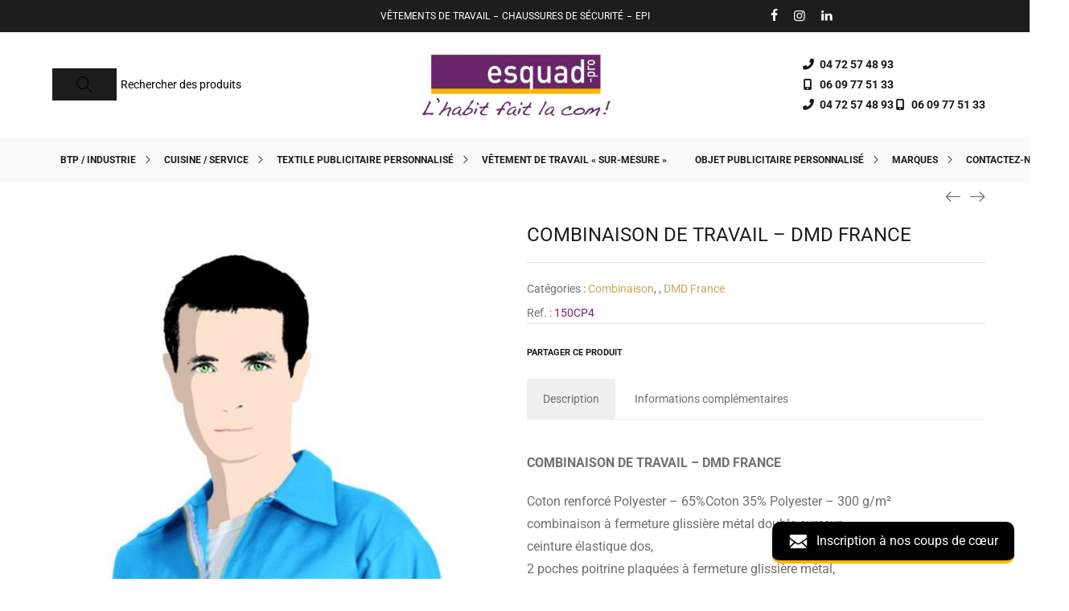

--- FILE ---
content_type: text/html; charset=UTF-8
request_url: https://esquad-pro.com/marques/dmd-france/combinaison-de-travail-de-chez-dmd-france/
body_size: 461847
content:
 <!DOCTYPE html>
<html lang="fr-FR" itemscope itemtype="//schema.org/WebPage">
<head>
    <meta charset="UTF-8">
    <link rel="profile" href="//gmpg.org/xfn/11">
    <meta name="apple-mobile-web-app-capable" content="yes" />
    <meta name='robots' content='index, follow, max-image-preview:large, max-snippet:-1, max-video-preview:-1' />
	<style>img:is([sizes="auto" i], [sizes^="auto," i]) { contain-intrinsic-size: 3000px 1500px }</style>
	<meta name="viewport" content="user-scalable=no, width=device-width, initial-scale=1.0"><meta name="apple-mobile-web-app-capable" content="yes">
	<!-- This site is optimized with the Yoast SEO plugin v26.3 - https://yoast.com/wordpress/plugins/seo/ -->
	<title>COMBINAISON DE TRAVAIL - DMD FRANCE - Esquad Pro</title>
	<link rel="canonical" href="https://esquad-pro.com/marques/dmd-france/combinaison-de-travail-de-chez-dmd-france/" />
	<meta property="og:locale" content="fr_FR" />
	<meta property="og:type" content="article" />
	<meta property="og:title" content="COMBINAISON DE TRAVAIL - DMD FRANCE - Esquad Pro" />
	<meta property="og:description" content="COMBINAISON DE TRAVAIL &#8211; DMD FRANCE Coton renforcé Polyester &#8211; 65%Coton 35% Polyester &#8211; 300 g/m² combinaison à fermeture glissière métal double curseur, ceinture élastique dos, 2 poches poitrine plaquées [&hellip;]" />
	<meta property="og:url" content="https://esquad-pro.com/marques/dmd-france/combinaison-de-travail-de-chez-dmd-france/" />
	<meta property="og:site_name" content="Esquad Pro" />
	<meta property="article:modified_time" content="2023-05-24T11:04:30+00:00" />
	<meta property="og:image" content="https://esquad-pro.com/wp-content/uploads/2021/03/combinaison-bleu-de-travail-scaled.jpg" />
	<meta property="og:image:width" content="782" />
	<meta property="og:image:height" content="2560" />
	<meta property="og:image:type" content="image/jpeg" />
	<meta name="twitter:card" content="summary_large_image" />
	<meta name="twitter:label1" content="Durée de lecture estimée" />
	<meta name="twitter:data1" content="1 minute" />
	<script type="application/ld+json" class="yoast-schema-graph">{"@context":"https://schema.org","@graph":[{"@type":"WebPage","@id":"https://esquad-pro.com/marques/dmd-france/combinaison-de-travail-de-chez-dmd-france/","url":"https://esquad-pro.com/marques/dmd-france/combinaison-de-travail-de-chez-dmd-france/","name":"COMBINAISON DE TRAVAIL - DMD FRANCE - Esquad Pro","isPartOf":{"@id":"https://esquad-pro.com/#website"},"primaryImageOfPage":{"@id":"https://esquad-pro.com/marques/dmd-france/combinaison-de-travail-de-chez-dmd-france/#primaryimage"},"image":{"@id":"https://esquad-pro.com/marques/dmd-france/combinaison-de-travail-de-chez-dmd-france/#primaryimage"},"thumbnailUrl":"https://esquad-pro.com/wp-content/uploads/2021/03/combinaison-bleu-de-travail-scaled.jpg","datePublished":"2021-03-31T08:57:34+00:00","dateModified":"2023-05-24T11:04:30+00:00","breadcrumb":{"@id":"https://esquad-pro.com/marques/dmd-france/combinaison-de-travail-de-chez-dmd-france/#breadcrumb"},"inLanguage":"fr-FR","potentialAction":[{"@type":"ReadAction","target":["https://esquad-pro.com/marques/dmd-france/combinaison-de-travail-de-chez-dmd-france/"]}]},{"@type":"ImageObject","inLanguage":"fr-FR","@id":"https://esquad-pro.com/marques/dmd-france/combinaison-de-travail-de-chez-dmd-france/#primaryimage","url":"https://esquad-pro.com/wp-content/uploads/2021/03/combinaison-bleu-de-travail-scaled.jpg","contentUrl":"https://esquad-pro.com/wp-content/uploads/2021/03/combinaison-bleu-de-travail-scaled.jpg","width":782,"height":2560},{"@type":"BreadcrumbList","@id":"https://esquad-pro.com/marques/dmd-france/combinaison-de-travail-de-chez-dmd-france/#breadcrumb","itemListElement":[{"@type":"ListItem","position":1,"name":"Accueil","item":"https://esquad-pro.com/"},{"@type":"ListItem","position":2,"name":"Boutique","item":"https://esquad-pro.com/shop-2/"},{"@type":"ListItem","position":3,"name":"BTP / Industrie","item":"https://esquad-pro.com/btp-industrie/"},{"@type":"ListItem","position":4,"name":"Vêtement de travail bâtiment et industrie","item":"https://esquad-pro.com/btp-industrie/vetement-de-travail-batiment-et-industrie-80/"},{"@type":"ListItem","position":5,"name":"Combinaison","item":"https://esquad-pro.com/btp-industrie/vetement-de-travail-batiment-et-industrie-80/combinaison/"},{"@type":"ListItem","position":6,"name":"COMBINAISON DE TRAVAIL &#8211; DMD FRANCE"}]},{"@type":"WebSite","@id":"https://esquad-pro.com/#website","url":"https://esquad-pro.com/","name":"Esquad Pro","description":"L&#039;habit fait la com!","publisher":{"@id":"https://esquad-pro.com/#organization"},"potentialAction":[{"@type":"SearchAction","target":{"@type":"EntryPoint","urlTemplate":"https://esquad-pro.com/?s={search_term_string}"},"query-input":{"@type":"PropertyValueSpecification","valueRequired":true,"valueName":"search_term_string"}}],"inLanguage":"fr-FR"},{"@type":"Organization","@id":"https://esquad-pro.com/#organization","name":"Esquad Pro","url":"https://esquad-pro.com/","logo":{"@type":"ImageObject","inLanguage":"fr-FR","@id":"https://esquad-pro.com/#/schema/logo/image/","url":"https://esquad-pro.com/wp-content/uploads/2021/03/logo-esquad-pro.jpg","contentUrl":"https://esquad-pro.com/wp-content/uploads/2021/03/logo-esquad-pro.jpg","width":200,"height":46,"caption":"Esquad Pro"},"image":{"@id":"https://esquad-pro.com/#/schema/logo/image/"}}]}</script>
	<!-- / Yoast SEO plugin. -->


<link rel='dns-prefetch' href='//ajax.googleapis.com' />
<link rel='dns-prefetch' href='//www.googletagmanager.com' />
<link rel="alternate" type="application/rss+xml" title="Esquad Pro &raquo; Flux" href="https://esquad-pro.com/feed/" />
<link rel="alternate" type="application/rss+xml" title="Esquad Pro &raquo; Flux des commentaires" href="https://esquad-pro.com/comments/feed/" />
<script type="text/javascript">
/* <![CDATA[ */
window._wpemojiSettings = {"baseUrl":"https:\/\/s.w.org\/images\/core\/emoji\/16.0.1\/72x72\/","ext":".png","svgUrl":"https:\/\/s.w.org\/images\/core\/emoji\/16.0.1\/svg\/","svgExt":".svg","source":{"concatemoji":"https:\/\/esquad-pro.com\/wp-includes\/js\/wp-emoji-release.min.js?ver=6.8.3"}};
/*! This file is auto-generated */
!function(s,n){var o,i,e;function c(e){try{var t={supportTests:e,timestamp:(new Date).valueOf()};sessionStorage.setItem(o,JSON.stringify(t))}catch(e){}}function p(e,t,n){e.clearRect(0,0,e.canvas.width,e.canvas.height),e.fillText(t,0,0);var t=new Uint32Array(e.getImageData(0,0,e.canvas.width,e.canvas.height).data),a=(e.clearRect(0,0,e.canvas.width,e.canvas.height),e.fillText(n,0,0),new Uint32Array(e.getImageData(0,0,e.canvas.width,e.canvas.height).data));return t.every(function(e,t){return e===a[t]})}function u(e,t){e.clearRect(0,0,e.canvas.width,e.canvas.height),e.fillText(t,0,0);for(var n=e.getImageData(16,16,1,1),a=0;a<n.data.length;a++)if(0!==n.data[a])return!1;return!0}function f(e,t,n,a){switch(t){case"flag":return n(e,"\ud83c\udff3\ufe0f\u200d\u26a7\ufe0f","\ud83c\udff3\ufe0f\u200b\u26a7\ufe0f")?!1:!n(e,"\ud83c\udde8\ud83c\uddf6","\ud83c\udde8\u200b\ud83c\uddf6")&&!n(e,"\ud83c\udff4\udb40\udc67\udb40\udc62\udb40\udc65\udb40\udc6e\udb40\udc67\udb40\udc7f","\ud83c\udff4\u200b\udb40\udc67\u200b\udb40\udc62\u200b\udb40\udc65\u200b\udb40\udc6e\u200b\udb40\udc67\u200b\udb40\udc7f");case"emoji":return!a(e,"\ud83e\udedf")}return!1}function g(e,t,n,a){var r="undefined"!=typeof WorkerGlobalScope&&self instanceof WorkerGlobalScope?new OffscreenCanvas(300,150):s.createElement("canvas"),o=r.getContext("2d",{willReadFrequently:!0}),i=(o.textBaseline="top",o.font="600 32px Arial",{});return e.forEach(function(e){i[e]=t(o,e,n,a)}),i}function t(e){var t=s.createElement("script");t.src=e,t.defer=!0,s.head.appendChild(t)}"undefined"!=typeof Promise&&(o="wpEmojiSettingsSupports",i=["flag","emoji"],n.supports={everything:!0,everythingExceptFlag:!0},e=new Promise(function(e){s.addEventListener("DOMContentLoaded",e,{once:!0})}),new Promise(function(t){var n=function(){try{var e=JSON.parse(sessionStorage.getItem(o));if("object"==typeof e&&"number"==typeof e.timestamp&&(new Date).valueOf()<e.timestamp+604800&&"object"==typeof e.supportTests)return e.supportTests}catch(e){}return null}();if(!n){if("undefined"!=typeof Worker&&"undefined"!=typeof OffscreenCanvas&&"undefined"!=typeof URL&&URL.createObjectURL&&"undefined"!=typeof Blob)try{var e="postMessage("+g.toString()+"("+[JSON.stringify(i),f.toString(),p.toString(),u.toString()].join(",")+"));",a=new Blob([e],{type:"text/javascript"}),r=new Worker(URL.createObjectURL(a),{name:"wpTestEmojiSupports"});return void(r.onmessage=function(e){c(n=e.data),r.terminate(),t(n)})}catch(e){}c(n=g(i,f,p,u))}t(n)}).then(function(e){for(var t in e)n.supports[t]=e[t],n.supports.everything=n.supports.everything&&n.supports[t],"flag"!==t&&(n.supports.everythingExceptFlag=n.supports.everythingExceptFlag&&n.supports[t]);n.supports.everythingExceptFlag=n.supports.everythingExceptFlag&&!n.supports.flag,n.DOMReady=!1,n.readyCallback=function(){n.DOMReady=!0}}).then(function(){return e}).then(function(){var e;n.supports.everything||(n.readyCallback(),(e=n.source||{}).concatemoji?t(e.concatemoji):e.wpemoji&&e.twemoji&&(t(e.twemoji),t(e.wpemoji)))}))}((window,document),window._wpemojiSettings);
/* ]]> */
</script>
<style id='wp-emoji-styles-inline-css' type='text/css'>

	img.wp-smiley, img.emoji {
		display: inline !important;
		border: none !important;
		box-shadow: none !important;
		height: 1em !important;
		width: 1em !important;
		margin: 0 0.07em !important;
		vertical-align: -0.1em !important;
		background: none !important;
		padding: 0 !important;
	}
</style>
<link rel='stylesheet' id='wp-block-library-css' href='https://esquad-pro.com/wp-includes/css/dist/block-library/style.min.css?ver=6.8.3' type='text/css' media='all' />
<style id='wp-block-library-theme-inline-css' type='text/css'>
.wp-block-audio :where(figcaption){color:#555;font-size:13px;text-align:center}.is-dark-theme .wp-block-audio :where(figcaption){color:#ffffffa6}.wp-block-audio{margin:0 0 1em}.wp-block-code{border:1px solid #ccc;border-radius:4px;font-family:Menlo,Consolas,monaco,monospace;padding:.8em 1em}.wp-block-embed :where(figcaption){color:#555;font-size:13px;text-align:center}.is-dark-theme .wp-block-embed :where(figcaption){color:#ffffffa6}.wp-block-embed{margin:0 0 1em}.blocks-gallery-caption{color:#555;font-size:13px;text-align:center}.is-dark-theme .blocks-gallery-caption{color:#ffffffa6}:root :where(.wp-block-image figcaption){color:#555;font-size:13px;text-align:center}.is-dark-theme :root :where(.wp-block-image figcaption){color:#ffffffa6}.wp-block-image{margin:0 0 1em}.wp-block-pullquote{border-bottom:4px solid;border-top:4px solid;color:currentColor;margin-bottom:1.75em}.wp-block-pullquote cite,.wp-block-pullquote footer,.wp-block-pullquote__citation{color:currentColor;font-size:.8125em;font-style:normal;text-transform:uppercase}.wp-block-quote{border-left:.25em solid;margin:0 0 1.75em;padding-left:1em}.wp-block-quote cite,.wp-block-quote footer{color:currentColor;font-size:.8125em;font-style:normal;position:relative}.wp-block-quote:where(.has-text-align-right){border-left:none;border-right:.25em solid;padding-left:0;padding-right:1em}.wp-block-quote:where(.has-text-align-center){border:none;padding-left:0}.wp-block-quote.is-large,.wp-block-quote.is-style-large,.wp-block-quote:where(.is-style-plain){border:none}.wp-block-search .wp-block-search__label{font-weight:700}.wp-block-search__button{border:1px solid #ccc;padding:.375em .625em}:where(.wp-block-group.has-background){padding:1.25em 2.375em}.wp-block-separator.has-css-opacity{opacity:.4}.wp-block-separator{border:none;border-bottom:2px solid;margin-left:auto;margin-right:auto}.wp-block-separator.has-alpha-channel-opacity{opacity:1}.wp-block-separator:not(.is-style-wide):not(.is-style-dots){width:100px}.wp-block-separator.has-background:not(.is-style-dots){border-bottom:none;height:1px}.wp-block-separator.has-background:not(.is-style-wide):not(.is-style-dots){height:2px}.wp-block-table{margin:0 0 1em}.wp-block-table td,.wp-block-table th{word-break:normal}.wp-block-table :where(figcaption){color:#555;font-size:13px;text-align:center}.is-dark-theme .wp-block-table :where(figcaption){color:#ffffffa6}.wp-block-video :where(figcaption){color:#555;font-size:13px;text-align:center}.is-dark-theme .wp-block-video :where(figcaption){color:#ffffffa6}.wp-block-video{margin:0 0 1em}:root :where(.wp-block-template-part.has-background){margin-bottom:0;margin-top:0;padding:1.25em 2.375em}
</style>
<style id='classic-theme-styles-inline-css' type='text/css'>
/*! This file is auto-generated */
.wp-block-button__link{color:#fff;background-color:#32373c;border-radius:9999px;box-shadow:none;text-decoration:none;padding:calc(.667em + 2px) calc(1.333em + 2px);font-size:1.125em}.wp-block-file__button{background:#32373c;color:#fff;text-decoration:none}
</style>
<style id='safe-svg-svg-icon-style-inline-css' type='text/css'>
.safe-svg-cover{text-align:center}.safe-svg-cover .safe-svg-inside{display:inline-block;max-width:100%}.safe-svg-cover svg{fill:currentColor;height:100%;max-height:100%;max-width:100%;width:100%}

</style>
<link data-minify="1" rel='stylesheet' id='woolentor-block-common-css' href='https://esquad-pro.com/wp-content/cache/min/1/wp-content/plugins/woolentor-addons/woolentor-blocks/assets/css/common-style.css?ver=1759407298' type='text/css' media='all' />
<link data-minify="1" rel='stylesheet' id='woolentor-block-default-css' href='https://esquad-pro.com/wp-content/cache/min/1/wp-content/plugins/woolentor-addons/woolentor-blocks/assets/css/style-index.css?ver=1759407298' type='text/css' media='all' />
<style id='global-styles-inline-css' type='text/css'>
:root{--wp--preset--aspect-ratio--square: 1;--wp--preset--aspect-ratio--4-3: 4/3;--wp--preset--aspect-ratio--3-4: 3/4;--wp--preset--aspect-ratio--3-2: 3/2;--wp--preset--aspect-ratio--2-3: 2/3;--wp--preset--aspect-ratio--16-9: 16/9;--wp--preset--aspect-ratio--9-16: 9/16;--wp--preset--color--black: #000000;--wp--preset--color--cyan-bluish-gray: #abb8c3;--wp--preset--color--white: #ffffff;--wp--preset--color--pale-pink: #f78da7;--wp--preset--color--vivid-red: #cf2e2e;--wp--preset--color--luminous-vivid-orange: #ff6900;--wp--preset--color--luminous-vivid-amber: #fcb900;--wp--preset--color--light-green-cyan: #7bdcb5;--wp--preset--color--vivid-green-cyan: #00d084;--wp--preset--color--pale-cyan-blue: #8ed1fc;--wp--preset--color--vivid-cyan-blue: #0693e3;--wp--preset--color--vivid-purple: #9b51e0;--wp--preset--color--skudmart-theme-primary: #4241FF;--wp--preset--color--skudmart-theme-secondary: #212121;--wp--preset--color--strong-magenta: #a156b4;--wp--preset--color--light-grayish-magenta: #d0a5db;--wp--preset--color--very-light-gray: #eee;--wp--preset--color--very-dark-gray: #444;--wp--preset--gradient--vivid-cyan-blue-to-vivid-purple: linear-gradient(135deg,rgba(6,147,227,1) 0%,rgb(155,81,224) 100%);--wp--preset--gradient--light-green-cyan-to-vivid-green-cyan: linear-gradient(135deg,rgb(122,220,180) 0%,rgb(0,208,130) 100%);--wp--preset--gradient--luminous-vivid-amber-to-luminous-vivid-orange: linear-gradient(135deg,rgba(252,185,0,1) 0%,rgba(255,105,0,1) 100%);--wp--preset--gradient--luminous-vivid-orange-to-vivid-red: linear-gradient(135deg,rgba(255,105,0,1) 0%,rgb(207,46,46) 100%);--wp--preset--gradient--very-light-gray-to-cyan-bluish-gray: linear-gradient(135deg,rgb(238,238,238) 0%,rgb(169,184,195) 100%);--wp--preset--gradient--cool-to-warm-spectrum: linear-gradient(135deg,rgb(74,234,220) 0%,rgb(151,120,209) 20%,rgb(207,42,186) 40%,rgb(238,44,130) 60%,rgb(251,105,98) 80%,rgb(254,248,76) 100%);--wp--preset--gradient--blush-light-purple: linear-gradient(135deg,rgb(255,206,236) 0%,rgb(152,150,240) 100%);--wp--preset--gradient--blush-bordeaux: linear-gradient(135deg,rgb(254,205,165) 0%,rgb(254,45,45) 50%,rgb(107,0,62) 100%);--wp--preset--gradient--luminous-dusk: linear-gradient(135deg,rgb(255,203,112) 0%,rgb(199,81,192) 50%,rgb(65,88,208) 100%);--wp--preset--gradient--pale-ocean: linear-gradient(135deg,rgb(255,245,203) 0%,rgb(182,227,212) 50%,rgb(51,167,181) 100%);--wp--preset--gradient--electric-grass: linear-gradient(135deg,rgb(202,248,128) 0%,rgb(113,206,126) 100%);--wp--preset--gradient--midnight: linear-gradient(135deg,rgb(2,3,129) 0%,rgb(40,116,252) 100%);--wp--preset--font-size--small: 13px;--wp--preset--font-size--medium: 20px;--wp--preset--font-size--large: 36px;--wp--preset--font-size--x-large: 42px;--wp--preset--spacing--20: 0.44rem;--wp--preset--spacing--30: 0.67rem;--wp--preset--spacing--40: 1rem;--wp--preset--spacing--50: 1.5rem;--wp--preset--spacing--60: 2.25rem;--wp--preset--spacing--70: 3.38rem;--wp--preset--spacing--80: 5.06rem;--wp--preset--shadow--natural: 6px 6px 9px rgba(0, 0, 0, 0.2);--wp--preset--shadow--deep: 12px 12px 50px rgba(0, 0, 0, 0.4);--wp--preset--shadow--sharp: 6px 6px 0px rgba(0, 0, 0, 0.2);--wp--preset--shadow--outlined: 6px 6px 0px -3px rgba(255, 255, 255, 1), 6px 6px rgba(0, 0, 0, 1);--wp--preset--shadow--crisp: 6px 6px 0px rgba(0, 0, 0, 1);}:where(.is-layout-flex){gap: 0.5em;}:where(.is-layout-grid){gap: 0.5em;}body .is-layout-flex{display: flex;}.is-layout-flex{flex-wrap: wrap;align-items: center;}.is-layout-flex > :is(*, div){margin: 0;}body .is-layout-grid{display: grid;}.is-layout-grid > :is(*, div){margin: 0;}:where(.wp-block-columns.is-layout-flex){gap: 2em;}:where(.wp-block-columns.is-layout-grid){gap: 2em;}:where(.wp-block-post-template.is-layout-flex){gap: 1.25em;}:where(.wp-block-post-template.is-layout-grid){gap: 1.25em;}.has-black-color{color: var(--wp--preset--color--black) !important;}.has-cyan-bluish-gray-color{color: var(--wp--preset--color--cyan-bluish-gray) !important;}.has-white-color{color: var(--wp--preset--color--white) !important;}.has-pale-pink-color{color: var(--wp--preset--color--pale-pink) !important;}.has-vivid-red-color{color: var(--wp--preset--color--vivid-red) !important;}.has-luminous-vivid-orange-color{color: var(--wp--preset--color--luminous-vivid-orange) !important;}.has-luminous-vivid-amber-color{color: var(--wp--preset--color--luminous-vivid-amber) !important;}.has-light-green-cyan-color{color: var(--wp--preset--color--light-green-cyan) !important;}.has-vivid-green-cyan-color{color: var(--wp--preset--color--vivid-green-cyan) !important;}.has-pale-cyan-blue-color{color: var(--wp--preset--color--pale-cyan-blue) !important;}.has-vivid-cyan-blue-color{color: var(--wp--preset--color--vivid-cyan-blue) !important;}.has-vivid-purple-color{color: var(--wp--preset--color--vivid-purple) !important;}.has-black-background-color{background-color: var(--wp--preset--color--black) !important;}.has-cyan-bluish-gray-background-color{background-color: var(--wp--preset--color--cyan-bluish-gray) !important;}.has-white-background-color{background-color: var(--wp--preset--color--white) !important;}.has-pale-pink-background-color{background-color: var(--wp--preset--color--pale-pink) !important;}.has-vivid-red-background-color{background-color: var(--wp--preset--color--vivid-red) !important;}.has-luminous-vivid-orange-background-color{background-color: var(--wp--preset--color--luminous-vivid-orange) !important;}.has-luminous-vivid-amber-background-color{background-color: var(--wp--preset--color--luminous-vivid-amber) !important;}.has-light-green-cyan-background-color{background-color: var(--wp--preset--color--light-green-cyan) !important;}.has-vivid-green-cyan-background-color{background-color: var(--wp--preset--color--vivid-green-cyan) !important;}.has-pale-cyan-blue-background-color{background-color: var(--wp--preset--color--pale-cyan-blue) !important;}.has-vivid-cyan-blue-background-color{background-color: var(--wp--preset--color--vivid-cyan-blue) !important;}.has-vivid-purple-background-color{background-color: var(--wp--preset--color--vivid-purple) !important;}.has-black-border-color{border-color: var(--wp--preset--color--black) !important;}.has-cyan-bluish-gray-border-color{border-color: var(--wp--preset--color--cyan-bluish-gray) !important;}.has-white-border-color{border-color: var(--wp--preset--color--white) !important;}.has-pale-pink-border-color{border-color: var(--wp--preset--color--pale-pink) !important;}.has-vivid-red-border-color{border-color: var(--wp--preset--color--vivid-red) !important;}.has-luminous-vivid-orange-border-color{border-color: var(--wp--preset--color--luminous-vivid-orange) !important;}.has-luminous-vivid-amber-border-color{border-color: var(--wp--preset--color--luminous-vivid-amber) !important;}.has-light-green-cyan-border-color{border-color: var(--wp--preset--color--light-green-cyan) !important;}.has-vivid-green-cyan-border-color{border-color: var(--wp--preset--color--vivid-green-cyan) !important;}.has-pale-cyan-blue-border-color{border-color: var(--wp--preset--color--pale-cyan-blue) !important;}.has-vivid-cyan-blue-border-color{border-color: var(--wp--preset--color--vivid-cyan-blue) !important;}.has-vivid-purple-border-color{border-color: var(--wp--preset--color--vivid-purple) !important;}.has-vivid-cyan-blue-to-vivid-purple-gradient-background{background: var(--wp--preset--gradient--vivid-cyan-blue-to-vivid-purple) !important;}.has-light-green-cyan-to-vivid-green-cyan-gradient-background{background: var(--wp--preset--gradient--light-green-cyan-to-vivid-green-cyan) !important;}.has-luminous-vivid-amber-to-luminous-vivid-orange-gradient-background{background: var(--wp--preset--gradient--luminous-vivid-amber-to-luminous-vivid-orange) !important;}.has-luminous-vivid-orange-to-vivid-red-gradient-background{background: var(--wp--preset--gradient--luminous-vivid-orange-to-vivid-red) !important;}.has-very-light-gray-to-cyan-bluish-gray-gradient-background{background: var(--wp--preset--gradient--very-light-gray-to-cyan-bluish-gray) !important;}.has-cool-to-warm-spectrum-gradient-background{background: var(--wp--preset--gradient--cool-to-warm-spectrum) !important;}.has-blush-light-purple-gradient-background{background: var(--wp--preset--gradient--blush-light-purple) !important;}.has-blush-bordeaux-gradient-background{background: var(--wp--preset--gradient--blush-bordeaux) !important;}.has-luminous-dusk-gradient-background{background: var(--wp--preset--gradient--luminous-dusk) !important;}.has-pale-ocean-gradient-background{background: var(--wp--preset--gradient--pale-ocean) !important;}.has-electric-grass-gradient-background{background: var(--wp--preset--gradient--electric-grass) !important;}.has-midnight-gradient-background{background: var(--wp--preset--gradient--midnight) !important;}.has-small-font-size{font-size: var(--wp--preset--font-size--small) !important;}.has-medium-font-size{font-size: var(--wp--preset--font-size--medium) !important;}.has-large-font-size{font-size: var(--wp--preset--font-size--large) !important;}.has-x-large-font-size{font-size: var(--wp--preset--font-size--x-large) !important;}
:where(.wp-block-post-template.is-layout-flex){gap: 1.25em;}:where(.wp-block-post-template.is-layout-grid){gap: 1.25em;}
:where(.wp-block-columns.is-layout-flex){gap: 2em;}:where(.wp-block-columns.is-layout-grid){gap: 2em;}
:root :where(.wp-block-pullquote){font-size: 1.5em;line-height: 1.6;}
</style>
<link rel='stylesheet' id='photoswipe-css' href='https://esquad-pro.com/wp-content/plugins/woocommerce/assets/css/photoswipe/photoswipe.min.css?ver=9.8.3' type='text/css' media='all' />
<link rel='stylesheet' id='photoswipe-default-skin-css' href='https://esquad-pro.com/wp-content/plugins/woocommerce/assets/css/photoswipe/default-skin/default-skin.min.css?ver=9.8.3' type='text/css' media='all' />
<style id='woocommerce-inline-inline-css' type='text/css'>
.woocommerce form .form-row .required { visibility: visible; }
</style>
<link data-minify="1" rel='stylesheet' id='woolentor-ajax-search-css' href='https://esquad-pro.com/wp-content/cache/min/1/wp-content/plugins/woolentor-addons/assets/addons/ajax-search/css/ajax-search.css?ver=1759407298' type='text/css' media='all' />
<link data-minify="1" rel='stylesheet' id='font-awesome-css' href='https://esquad-pro.com/wp-content/cache/min/1/wp-content/plugins/elementor/assets/lib/font-awesome/css/font-awesome.min.css?ver=1759407298' type='text/css' media='all' />
<style id='font-awesome-inline-css' type='text/css'>
[data-font="FontAwesome"]:before {font-family: 'FontAwesome' !important;content: attr(data-icon) !important;speak: none !important;font-weight: normal !important;font-variant: normal !important;text-transform: none !important;line-height: 1 !important;font-style: normal !important;-webkit-font-smoothing: antialiased !important;-moz-osx-font-smoothing: grayscale !important;}
</style>
<link data-minify="1" rel='stylesheet' id='simple-line-icons-wl-css' href='https://esquad-pro.com/wp-content/cache/min/1/wp-content/plugins/woolentor-addons/assets/css/simple-line-icons.css?ver=1759407298' type='text/css' media='all' />
<link data-minify="1" rel='stylesheet' id='htflexboxgrid-css' href='https://esquad-pro.com/wp-content/cache/min/1/wp-content/plugins/woolentor-addons/assets/css/htflexboxgrid.css?ver=1759407298' type='text/css' media='all' />
<link data-minify="1" rel='stylesheet' id='slick-css' href='https://esquad-pro.com/wp-content/cache/min/1/wp-content/plugins/woolentor-addons/assets/css/slick.css?ver=1759407298' type='text/css' media='all' />
<link data-minify="1" rel='stylesheet' id='woolentor-widgets-css' href='https://esquad-pro.com/wp-content/cache/min/1/wp-content/plugins/woolentor-addons/assets/css/woolentor-widgets.css?ver=1759407298' type='text/css' media='all' />
<link data-minify="1" rel='stylesheet' id='woolentor-quickview-css' href='https://esquad-pro.com/wp-content/cache/min/1/wp-content/plugins/woolentor-addons/includes/modules/quickview/assets/css/frontend.css?ver=1759407298' type='text/css' media='all' />
<link data-minify="1" rel='stylesheet' id='yith_wccl_frontend-css' href='https://esquad-pro.com/wp-content/cache/min/1/wp-content/plugins/yith-color-and-label-variations-for-woocommerce/assets/css/frontend.css?ver=1759409131' type='text/css' media='all' />
<style id='yith_wccl_frontend-inline-css' type='text/css'>
:root{
	--yith-wccl-form-colors_border: #ffffff;
	--yith-wccl-form-colors_accent: #448a85;
	--yith-wccl-form-colors-accent-hover: rgba(68,138,133,0.4);
	--yith-wccl-customization-color-swatches-size: 25px;
	--yith-wccl-customization-color-swatches-border-radius: 25px;
	--yith-wccl-customization-option-border-radius: 25px;
}
</style>
<link data-minify="1" rel='stylesheet' id='brands-styles-css' href='https://esquad-pro.com/wp-content/cache/min/1/wp-content/plugins/woocommerce/assets/css/brands.css?ver=1759407298' type='text/css' media='all' />
<link data-minify="1" rel='stylesheet' id='skudmart-font-lastudioicon-css' href='https://esquad-pro.com/wp-content/cache/min/1/wp-content/themes/skudmart/assets/css/lastudioicon.min.css?ver=1759407298' type='text/css' media='all' />
<link rel='stylesheet' id='skudmart-extra-elementor-css' href='https://esquad-pro.com/wp-content/themes/skudmart/assets/css/lastudio-elements.min.css?ver=1.2.6' type='text/css' media='all' />
<link rel='stylesheet' id='skudmart-theme-css' href='https://esquad-pro.com/wp-content/themes/skudmart/style.min.css?ver=1.2.6' type='text/css' media='all' />
<link rel='stylesheet' id='skudmart-woocommerce-css' href='https://esquad-pro.com/wp-content/themes/skudmart/assets/css/woocommerce.min.css?ver=1.2.6' type='text/css' media='all' />
<style id='skudmart-woocommerce-inline-css' type='text/css'>
.lds-ripple{display:inline-block;position:relative;width:64px;height:64px}.lds-ripple div{position:absolute;border:4px solid #fff;opacity:1;border-radius:50%;animation:lds-ripple 1s cubic-bezier(0,0.2,0.8,1) infinite}.lds-ripple div:nth-child(2){animation-delay:-0.5s}@keyframes lds-ripple{0%{top:28px;left:28px;width:0;height:0;opacity:1}100%{top:-1px;left:-1px;width:58px;height:58px;opacity:0}}.site-loading .la-image-loading{opacity:1;visibility:visible}.la-image-loading.spinner-custom .content{width:100px;margin-top:-50px;height:100px;margin-left:-50px;text-align:center}.la-image-loading.spinner-custom .content img{width:auto;margin:0 auto}.site-loading #outer-wrap.site{opacity:0;transition:all .3s ease-in-out}#outer-wrap.site{opacity:1}.la-image-loading{opacity:0;position:fixed;z-index:999999;left:0;top:0;right:0;bottom:0;background:#fff;overflow:hidden;transition:all .3s ease-in-out;-webkit-transition:all .3s ease-in-out;visibility:hidden}.la-image-loading .content{position:absolute;width:50px;height:50px;top:50%;left:50%;margin-left:-25px;margin-top:-25px}.la-loader.spinner1{width:40px;height:40px;margin:5px;display:block;box-shadow:0 0 20px 0 rgba(0,0,0,0.15);-webkit-box-shadow:0 0 20px 0 rgba(0,0,0,0.15);-webkit-animation:la-rotateplane 1.2s infinite ease-in-out;animation:la-rotateplane 1.2s infinite ease-in-out;border-radius:3px;-moz-border-radius:3px;-webkit-border-radius:3px}.la-loader.spinner2{width:40px;height:40px;margin:5px;box-shadow:0 0 20px 0 rgba(0,0,0,0.15);-webkit-box-shadow:0 0 20px 0 rgba(0,0,0,0.15);border-radius:100%;-webkit-animation:la-scaleout 1.0s infinite ease-in-out;animation:la-scaleout 1.0s infinite ease-in-out}.la-loader.spinner3{margin:15px 0 0 -10px;width:70px;text-align:center}.la-loader.spinner3 [class*="bounce"]{width:18px;height:18px;box-shadow:0 0 20px 0 rgba(0,0,0,0.15);-webkit-box-shadow:0 0 20px 0 rgba(0,0,0,0.15);border-radius:100%;display:inline-block;-webkit-animation:la-bouncedelay 1.4s infinite ease-in-out;animation:la-bouncedelay 1.4s infinite ease-in-out;-webkit-animation-fill-mode:both;animation-fill-mode:both}.la-loader.spinner3 .bounce1{-webkit-animation-delay:-.32s;animation-delay:-.32s}.la-loader.spinner3 .bounce2{-webkit-animation-delay:-.16s;animation-delay:-.16s}.la-loader.spinner4{margin:5px;width:40px;height:40px;text-align:center;-webkit-animation:la-rotate 2.0s infinite linear;animation:la-rotate 2.0s infinite linear}.la-loader.spinner4 [class*="dot"]{width:60%;height:60%;display:inline-block;position:absolute;top:0;border-radius:100%;-webkit-animation:la-bounce 2.0s infinite ease-in-out;animation:la-bounce 2.0s infinite ease-in-out;box-shadow:0 0 20px 0 rgba(0,0,0,0.15);-webkit-box-shadow:0 0 20px 0 rgba(0,0,0,0.15)}.la-loader.spinner4 .dot2{top:auto;bottom:0;-webkit-animation-delay:-1.0s;animation-delay:-1.0s}.la-loader.spinner5{margin:5px;width:40px;height:40px}.la-loader.spinner5 div{width:33%;height:33%;float:left;-webkit-animation:la-cubeGridScaleDelay 1.3s infinite ease-in-out;animation:la-cubeGridScaleDelay 1.3s infinite ease-in-out}.la-loader.spinner5 div:nth-child(1),.la-loader.spinner5 div:nth-child(5),.la-loader.spinner5 div:nth-child(9){-webkit-animation-delay:.2s;animation-delay:.2s}.la-loader.spinner5 div:nth-child(2),.la-loader.spinner5 div:nth-child(6){-webkit-animation-delay:.3s;animation-delay:.3s}.la-loader.spinner5 div:nth-child(3){-webkit-animation-delay:.4s;animation-delay:.4s}.la-loader.spinner5 div:nth-child(4),.la-loader.spinner5 div:nth-child(8){-webkit-animation-delay:.1s;animation-delay:.1s}.la-loader.spinner5 div:nth-child(7){-webkit-animation-delay:0s;animation-delay:0s}@-webkit-keyframes la-rotateplane{0%{-webkit-transform:perspective(120px)}50%{-webkit-transform:perspective(120px) rotateY(180deg)}100%{-webkit-transform:perspective(120px) rotateY(180deg) rotateX(180deg)}}@keyframes la-rotateplane{0%{transform:perspective(120px) rotateX(0deg) rotateY(0deg)}50%{transform:perspective(120px) rotateX(-180.1deg) rotateY(0deg)}100%{transform:perspective(120px) rotateX(-180deg) rotateY(-179.9deg)}}@-webkit-keyframes la-scaleout{0%{-webkit-transform:scale(0)}100%{-webkit-transform:scale(1);opacity:0}}@keyframes la-scaleout{0%{transform:scale(0);-webkit-transform:scale(0)}100%{transform:scale(1);-webkit-transform:scale(1);opacity:0}}@-webkit-keyframes la-bouncedelay{0%,80%,100%{-webkit-transform:scale(0)}40%{-webkit-transform:scale(1)}}@keyframes la-bouncedelay{0%,80%,100%{transform:scale(0)}40%{transform:scale(1)}}@-webkit-keyframes la-rotate{100%{-webkit-transform:rotate(360deg)}}@keyframes la-rotate{100%{transform:rotate(360deg);-webkit-transform:rotate(360deg)}}@-webkit-keyframes la-bounce{0%,100%{-webkit-transform:scale(0)}50%{-webkit-transform:scale(1)}}@keyframes la-bounce{0%,100%{transform:scale(0)}50%{transform:scale(1)}}@-webkit-keyframes la-cubeGridScaleDelay{0%{-webkit-transform:scale3d(1,1,1)}35%{-webkit-transform:scale3d(0,0,1)}70%{-webkit-transform:scale3d(1,1,1)}100%{-webkit-transform:scale3d(1,1,1)}}@keyframes la-cubeGridScaleDelay{0%{transform:scale3d(1,1,1)}35%{transform:scale3d(0,0,1)}70%{transform:scale3d(1,1,1)}100%{transform:scale3d(1,1,1)}}.la-loader.spinner1,.la-loader.spinner2,.la-loader.spinner3 [class*="bounce"],.la-loader.spinner4 [class*="dot"],.la-loader.spinner5 div{background-color:#D2A35C}@media(min-width:600px){body.enable-footer-bars{padding-bottom:0}.footer-handheld-footer-bar{opacity:0 !important;visibility:hidden !important}}.section-page-header .page-title{color:#1d1d1d}.section-page-header{color:#1d1d1d}.section-page-header a{color:#1d1d1d}.section-page-header a:hover{color:#D2A35C}.la-ajax-searchform.searching .search-form .search-button:before{border-top-color:#D2A35C;border-bottom-color:#D2A35C}.pagination_ajax_loadmore a:hover{background-color:#D2A35C;color:#fff}.tparrows.arrow-01:hover{background-color:#D2A35C}.lastudio-carousel .lastudio-arrow{color:#D2A35C;border-color:#D2A35C}.lastudio-carousel .lastudio-arrow:hover{background-color:#D2A35C;border-color:#D2A35C;color:#fff}.la-isotope-loading span{box-shadow:2px 2px 1px #D2A35C}table th,table td{border-color:#ebebeb}.gallery-caption{color:#1d1d1d}a:hover{color:#D2A35C}a.light:hover{color:#D2A35C}blockquote{border-color:#1d1d1d}hr{border-color:#ebebeb}form input[type="text"],form input[type="password"],form input[type="email"],form input[type="url"],form input[type="date"],form input[type="month"],form input[type="time"],form input[type="datetime"],form input[type="datetime-local"],form input[type="week"],form input[type="number"],form input[type="search"],form input[type="tel"],form input[type="color"],form select,form textarea{color:#1d1d1d;border-color:#ebebeb}form input:not([type]){border-color:#ebebeb}select{border-color:#ebebeb}form legend{border-color:#ebebeb}input[type="button"],input[type="reset"],input[type="submit"],button[type="submit"],.button{background-color:#1d1d1d}input[type="button"]:hover,input[type="reset"]:hover,input[type="submit"]:hover,button[type="submit"]:hover,.button:hover{background-color:#D2A35C;border-color:#D2A35C}.lahb-wrap .lahb-nav-wrap .menu li.current ul li a:hover,.lahb-wrap .lahb-nav-wrap .menu ul.sub-menu li.current >a,.lahb-wrap .lahb-nav-wrap .menu ul li.menu-item:hover >a{color:#D2A35C}.lahb-nav-wrap .menu >li.current >a{color:#D2A35C}.lahb-modal-login #user-logged .author-avatar img{border-color:#D2A35C}.la-sharing-single-posts .social--sharing{color:#1d1d1d}.section-related-posts .related-posts-heading{border-bottom-color:#ebebeb}.widget-title{border-color:#ebebeb}.widget_calendar table #today{background-color:#D2A35C}.widget_recent_entries .pr-item{border-color:#ebebeb}.widget_recent_entries .pr-item--right .post-date{color:#979797}.widget_product_tag_cloud:not(.la_product_tag_cloud) a{border-color:#ebebeb;color:#1d1d1d}.widget_product_tag_cloud:not(.la_product_tag_cloud) .active a,.widget_product_tag_cloud:not(.la_product_tag_cloud) a:hover{border-color:#1d1d1d;background-color:#1d1d1d;color:#fff}.la-pagination ul .page-numbers{color:#1d1d1d}.comments-title,.comment-reply-title{border-color:#ebebeb}.comment-list .comment-container:before{border-color:#ebebeb}.commentlist .comment-text{color:#1d1d1d}.commentlist .woocommerce-review__published-date{color:#979797}.search-form .search-button:hover{color:#D2A35C}.searchform-fly-overlay.searched{color:#1d1d1d}.lastudio-posts .lastudio-more-wrap .lastudio-more{color:#1d1d1d}.lastudio-posts .lastudio-more-wrap .lastudio-more:hover{background-color:#D2A35C;border-color:#D2A35C}.lastudio-posts .post-meta{color:#1d1d1d}.lastudio-advance-carousel-layout-icon .lastudio-carousel__item .lastudio-carousel__item-link:before{background-color:#D2A35C}.lastudio-advance-carousel-layout-icon .lastudio-carousel__item .lastudio-carousel__icon{color:#D2A35C}.lastudio-team-member__item .lastudio-images-layout__link:after{background-color:#D2A35C}.lastudio-team-member__socials .item--social a:hover{background-color:#D2A35C}.preset-type-7.lastudio-team-member .lastudio-team-member__inner-box{color:#979797}.preset-type-7.lastudio-team-member .lastudio-team-member__socials{color:#979797}.preset-type-7.lastudio-team-member .lastudio-team-member__item:hover .lastudio-team-member__inner-box{background-color:#D2A35C}.preset-type-8.lastudio-team-member .item--social a:hover{color:#D2A35C}.playout-grid.preset-type-4 .lastudio-portfolio__button{color:#1d1d1d}.playout-grid.preset-type-4 .lastudio-portfolio__button:hover{background-color:#D2A35C;color:#fff}.playout-grid.preset-type-6 .lastudio-portfolio__item:hover .lastudio-portfolio__button{color:#D2A35C}.playout-grid.preset-type-7 .lastudio-portfolio__item:hover .lastudio-portfolio__button{color:#D2A35C}.post-navigation .blog_pn_nav-meta{color:#979797}.lastudio-portfolio.preset-list-type-1 .lastudio-arrow{color:#1d1d1d}.lastudio-portfolio.preset-list-type-1 .lastudio-arrow:hover{background-color:#1d1d1d;color:#fff}.has-skudmart-theme-primary-color{color:#D2A35C}.has-skudmart-theme-secondary-color{color:#1d1d1d}.has-skudmart-theme-primary-background-color{background-color:#D2A35C}.has-skudmart-theme-secondary-background-color{background-color:#1d1d1d}.select2-container .select2-selection--single{border-color:#ebebeb}.woocommerce-product-rating .woocommerce-review-link{color:#979797}.woocommerce-message .button:hover,.woocommerce-error .button:hover,.woocommerce-info .button:hover{color:#D2A35C}.wc-toolbar .wc-view-toggle button.active{color:#D2A35C}.wc-toolbar .lasf-custom-dropdown button{border-color:#ebebeb}.wc-toolbar .lasf-custom-dropdown ul{border-color:#ebebeb}.wc-toolbar .lasf-custom-dropdown ul li{border-color:#ebebeb}.swatch-wrapper.selected .swatch-anchor{color:#D2A35C}.open-advanced-shop-filter .wc-toolbar-container .btn-advanced-shop-filter{color:#D2A35C}.widget_price_filter .ui-slider .ui-slider-range{background-color:#1d1d1d}.sidebar-inner .product-categories ul{color:#979797}.sidebar-inner .product-categories .current-cat >a,.sidebar-inner .product-categories .active >a{color:#D2A35C}.widget_layered_nav .woocommerce-widget-layered-nav-list li a:before{border-color:#979797}.widget_layered_nav .woocommerce-widget-layered-nav-list li:hover a:before,.widget_layered_nav .woocommerce-widget-layered-nav-list li.chosen a:before{background-color:#D2A35C}.product_item .item--overlay{background-color:#1d1d1d}.woocommerce-product-gallery__actions a:hover{background-color:#1d1d1d}.la-woo-thumbs .la-thumb.slick-current.slick-active{border-color:#D2A35C}.la-woo-thumbs .slick-arrow:hover{color:#D2A35C}.product--summary .single-price-wrapper .price{color:#1d1d1d}.product--summary .product_meta a{color:#D2A35C}.product--summary .social--sharing a:hover{background-color:#D2A35C;border-color:#D2A35C}.wc_tabs_at_bottom .wc-tabs{border-color:#ebebeb}.wc_tabs_at_bottom .wc-tabs li.active >a{color:#1d1d1d}#tab-additional_information table{border-color:#ebebeb}.custom-product-wrap .block_heading--title{border-color:#ebebeb}.entry-summary .add_compare.added,.entry-summary .add_wishlist.added{color:#D2A35C}.entry-summary .add_compare .labtn-text,.entry-summary .add_wishlist .labtn-text{background-color:#1d1d1d;color:#fff}.entry-summary .add_compare .labtn-text:after,.entry-summary .add_wishlist .labtn-text:after{border-top-color:#1d1d1d;opacity:.9}.woocommerce-MyAccount-navigation li:hover a,.woocommerce-MyAccount-navigation li.is-active a{background-color:#D2A35C}p.lost_password{color:#D2A35C}.product_list_widget li .amount{color:#D2A35C}.shop_table.woocommerce-cart-form__contents td.actions:before{border-top-color:#ebebeb}.shop_table td.product-price,.shop_table td.product-subtotal{color:#1d1d1d}.shop_table .product-remove .remove:before{border-color:#ebebeb}.shop_table .product-thumbnail a{border-color:#ebebeb}.cart-collaterals .shipping-calculator-form select,.cart-collaterals .shipping-calculator-form .input-text{border-color:#ebebeb}.cart-collaterals .shipping-calculator-form .select2-container .select2-selection--single{border-color:#ebebeb;background-color:transparent}.cart-collaterals .lasf-extra-cart--coupon .input-text{border-color:#ebebeb}.shop_table.woocommerce-cart-form__contents thead{border-color:#ebebeb}.shop_table.woocommerce-cart-form__contents tr.cart_item{border-left-color:#ebebeb;border-right-color:#ebebeb}.section-checkout-step span.step-name{border-top-color:#ebebeb;border-bottom-color:#ebebeb}.section-checkout-step span.step-name:before,.section-checkout-step span.step-name:after{border-top-color:#ebebeb;border-right-color:#ebebeb}body.woocommerce-cart .section-checkout-step ul li.step-1 .step-name,body.woocommerce-checkout .section-checkout-step ul li.step-2 .step-name,body.woocommerce-cart .section-checkout-step ul li.step-1 .step-name:after,body.woocommerce-checkout .section-checkout-step ul li.step-2 .step-name:after{background-color:#D2A35C}form.woocommerce-checkout .woocommerce-checkout-review-order >h3,form.woocommerce-checkout .woocommerce-billing-fields >h3,form.woocommerce-checkout .woocommerce-shipping-fields >h3{border-bottom-color:#ebebeb}.la_wishlist_table.shop_table.woocommerce-cart-form__contents{border-color:#ebebeb}.lastudio-testimonials.preset-type-3 .lastudio-testimonials__figure:after{color:#D2A35C}.lastudio-posts.preset-grid-4 .post-terms{background-color:#D2A35C}.has-default-404 .default-404-content .button:hover{background-color:#D2A35C;border-color:#D2A35C;color:#fff}/************** DOKAN *****************/body .dokan-orders-content .dokan-orders-area ul.order-statuses-filter{color:inherit}body .dokan-orders-content .dokan-orders-area ul.order-statuses-filter li.active a{color:#D2A35C}.dokan-dashboard-wrap .select2-container .select2-selection--single .select2-selection__rendered,.dokan-dashboard-wrap .select2-container--default .select2-selection--single .select2-selection__placeholder{color:#1d1d1d}body.dokan-dashboard .dokan-dash-sidebar ul.dokan-dashboard-menu li.dokan-common-links a:hover,body.dokan-dashboard .dokan-dash-sidebar ul.dokan-dashboard-menu li:hover,body.dokan-dashboard .dokan-dash-sidebar ul.dokan-dashboard-menu li.active{background-color:#D2A35C}
</style>
<link data-minify="1" rel='stylesheet' id='lastudio-kit-base-css' href='https://esquad-pro.com/wp-content/cache/min/1/wp-content/plugins/lastudio-element-kit/assets/css/lastudio-kit-base.min.css?ver=1759407298' type='text/css' media='all' />
<link data-minify="1" rel='stylesheet' id='lastudio-kit-woocommerce-css' href='https://esquad-pro.com/wp-content/cache/min/1/wp-content/plugins/lastudio-element-kit/assets/css/lastudio-kit-woocommerce.css?ver=1759407298' type='text/css' media='all' />
<link rel='stylesheet' id='elementor-frontend-css' href='https://esquad-pro.com/wp-content/uploads/elementor/css/custom-frontend.min.css?ver=1763462353' type='text/css' media='all' />
<style id='elementor-frontend-inline-css' type='text/css'>
[class*=col-mob-],[class*=col-tabp-],[class*=col-tab-],[class*=col-lap-],[class*=col-desk-]{--gw:inherit;--gfw:0 0 var(--gw);position:relative;min-height:1px;padding:10px;box-sizing:border-box;width:100%;flex:var(--gfw);max-width:var(--gw)}.col-mob-1{--gw:calc(100%/1)}.col-mob-2{--gw:calc(100%/2)}.col-mob-3{--gw:calc(100%/3)}.col-mob-4{--gw:calc(100%/4)}.col-mob-5{--gw:calc(100%/5)}.col-mob-6{--gw:calc(100%/6)}.col-mob-7{--gw:calc(100%/7)}.col-mob-8{--gw:calc(100%/8)}.col-mob-9{--gw:calc(100%/9)}.col-mob-10{--gw:calc(100%/10)}@media(min-width:576px){.col-tabp-1{--gw:calc(100%/1)}.col-tabp-2{--gw:calc(100%/2)}.col-tabp-3{--gw:calc(100%/3)}.col-tabp-4{--gw:calc(100%/4)}.col-tabp-5{--gw:calc(100%/5)}.col-tabp-6{--gw:calc(100%/6)}.col-tabp-7{--gw:calc(100%/7)}.col-tabp-8{--gw:calc(100%/8)}.col-tabp-9{--gw:calc(100%/9)}.col-tabp-10{--gw:calc(100%/10)}}@media(min-width:992px){.col-tab-1{--gw:calc(100%/1)}.col-tab-2{--gw:calc(100%/2)}.col-tab-3{--gw:calc(100%/3)}.col-tab-4{--gw:calc(100%/4)}.col-tab-5{--gw:calc(100%/5)}.col-tab-6{--gw:calc(100%/6)}.col-tab-7{--gw:calc(100%/7)}.col-tab-8{--gw:calc(100%/8)}.col-tab-9{--gw:calc(100%/9)}.col-tab-10{--gw:calc(100%/10)}}@media(min-width:1280px){.col-lap-1{--gw:calc(100%/1)}.col-lap-2{--gw:calc(100%/2)}.col-lap-3{--gw:calc(100%/3)}.col-lap-4{--gw:calc(100%/4)}.col-lap-5{--gw:calc(100%/5)}.col-lap-6{--gw:calc(100%/6)}.col-lap-7{--gw:calc(100%/7)}.col-lap-8{--gw:calc(100%/8)}.col-lap-9{--gw:calc(100%/9)}.col-lap-10{--gw:calc(100%/10)}}@media(min-width:1700px){.col-desk-1{--gw:calc(100%/1)}.col-desk-2{--gw:calc(100%/2)}.col-desk-3{--gw:calc(100%/3)}.col-desk-4{--gw:calc(100%/4)}.col-desk-5{--gw:calc(100%/5)}.col-desk-6{--gw:calc(100%/6)}.col-desk-7{--gw:calc(100%/7)}.col-desk-8{--gw:calc(100%/8)}.col-desk-9{--gw:calc(100%/9)}.col-desk-10{--gw:calc(100%/10)}}[data-elementor-device-mode=desktop] .lakit-widget-align-left{margin-right:auto!important}[data-elementor-device-mode=desktop] .lakit-widget-align-right{margin-left:auto!important}[data-elementor-device-mode=desktop] .lakit-widget-align-center{margin-left:auto!important;margin-right:auto!important}[data-elementor-device-mode=laptop] .lakit-widget-align-laptop-left{margin-right:auto!important}[data-elementor-device-mode=laptop] .lakit-widget-align-laptop-right{margin-left:auto!important}[data-elementor-device-mode=laptop] .lakit-widget-align-laptop-center{margin-left:auto!important;margin-right:auto!important}@media(max-width:1699px){.elementor-element.lakit-col-width-auto-laptop{width:auto!important}.elementor-element.lakit-col-width-auto-laptop.lakit-col-align-left{margin-right:auto}.elementor-element.lakit-col-width-auto-laptop.lakit-col-align-right{margin-left:auto}.elementor-element.lakit-col-width-auto-laptop.lakit-col-align-center{margin-left:auto;margin-right:auto}}[data-elementor-device-mode=tablet] .lakit-widget-align-tablet-left{margin-right:auto!important}[data-elementor-device-mode=tablet] .lakit-widget-align-tablet-right{margin-left:auto!important}[data-elementor-device-mode=tablet] .lakit-widget-align-tablet-center{margin-left:auto!important;margin-right:auto!important}@media(max-width:1279px){.elementor-element.lakit-col-width-auto-tablet{width:auto!important}.elementor-element.lakit-col-width-auto-tablet.lakit-col-align-left{margin-right:auto}.elementor-element.lakit-col-width-auto-tablet.lakit-col-align-right{margin-left:auto}.elementor-element.lakit-col-width-auto-tablet.lakit-col-align-center{margin-left:auto;margin-right:auto}}[data-elementor-device-mode=mobile_extra] .lakit-widget-align-mobile_extra-left{margin-right:auto!important}[data-elementor-device-mode=mobile_extra] .lakit-widget-align-mobile_extra-right{margin-left:auto!important}[data-elementor-device-mode=mobile_extra] .lakit-widget-align-mobile_extra-center{margin-left:auto!important;margin-right:auto!important}@media(max-width:991px){.elementor-element.lakit-col-width-auto-mobile_extra{width:auto!important}.elementor-element.lakit-col-width-auto-mobile_extra.lakit-col-align-left{margin-right:auto}.elementor-element.lakit-col-width-auto-mobile_extra.lakit-col-align-right{margin-left:auto}.elementor-element.lakit-col-width-auto-mobile_extra.lakit-col-align-center{margin-left:auto;margin-right:auto}}[data-elementor-device-mode=mobile] .lakit-widget-align-mobile-left{margin-right:auto!important}[data-elementor-device-mode=mobile] .lakit-widget-align-mobile-right{margin-left:auto!important}[data-elementor-device-mode=mobile] .lakit-widget-align-mobile-center{margin-left:auto!important;margin-right:auto!important}@media(max-width:575px){.elementor-element.lakit-col-width-auto-mobile{width:auto!important}.elementor-element.lakit-col-width-auto-mobile.lakit-col-align-left{margin-right:auto}.elementor-element.lakit-col-width-auto-mobile.lakit-col-align-right{margin-left:auto}.elementor-element.lakit-col-width-auto-mobile.lakit-col-align-center{margin-left:auto;margin-right:auto}}
</style>
<link rel='stylesheet' id='widget-heading-css' href='https://esquad-pro.com/wp-content/plugins/elementor/assets/css/widget-heading.min.css?ver=3.33.0' type='text/css' media='all' />
<link rel='stylesheet' id='widget-icon-list-css' href='https://esquad-pro.com/wp-content/uploads/elementor/css/custom-widget-icon-list.min.css?ver=1763462353' type='text/css' media='all' />
<link rel='stylesheet' id='widget-social-icons-css' href='https://esquad-pro.com/wp-content/plugins/elementor/assets/css/widget-social-icons.min.css?ver=3.33.0' type='text/css' media='all' />
<link rel='stylesheet' id='e-apple-webkit-css' href='https://esquad-pro.com/wp-content/uploads/elementor/css/custom-apple-webkit.min.css?ver=1763462353' type='text/css' media='all' />
<link rel='stylesheet' id='widget-image-css' href='https://esquad-pro.com/wp-content/plugins/elementor/assets/css/widget-image.min.css?ver=3.33.0' type='text/css' media='all' />
<link rel='stylesheet' id='widget-form-css' href='https://esquad-pro.com/wp-content/plugins/elementor-pro/assets/css/widget-form.min.css?ver=3.33.1' type='text/css' media='all' />
<link rel='stylesheet' id='e-animation-slideInRight-css' href='https://esquad-pro.com/wp-content/plugins/elementor/assets/lib/animations/styles/slideInRight.min.css?ver=3.33.0' type='text/css' media='all' />
<link rel='stylesheet' id='e-popup-css' href='https://esquad-pro.com/wp-content/plugins/elementor-pro/assets/css/conditionals/popup.min.css?ver=3.33.1' type='text/css' media='all' />
<link rel='stylesheet' id='elementor-post-14-css' href='https://esquad-pro.com/wp-content/uploads/elementor/css/post-14.css?ver=1763462355' type='text/css' media='all' />
<link rel='stylesheet' id='elementor-post-11833-css' href='https://esquad-pro.com/wp-content/uploads/elementor/css/post-11833.css?ver=1763462356' type='text/css' media='all' />
<link rel='stylesheet' id='elementor-post-12916-css' href='https://esquad-pro.com/wp-content/uploads/elementor/css/post-12916.css?ver=1763462357' type='text/css' media='all' />
<link data-minify="1" rel='stylesheet' id='plus-woo-swatches-front-css-css' href='https://esquad-pro.com/wp-content/cache/min/1/wp-content/plugins/theplus_elementor_addon/assets/css/main/woo-swatches/woo-swatches-front.css?ver=1759409131' type='text/css' media='all' />
<link rel='stylesheet' id='eael-general-css' href='https://esquad-pro.com/wp-content/plugins/essential-addons-for-elementor-lite/assets/front-end/css/view/general.min.css?ver=6.4.0' type='text/css' media='all' />
<link data-minify="1" rel='stylesheet' id='elementor-gf-local-roboto-css' href='https://esquad-pro.com/wp-content/cache/min/1/wp-content/uploads/elementor/google-fonts/css/roboto.css?ver=1759407298' type='text/css' media='all' />
<link data-minify="1" rel='stylesheet' id='elementor-icons-lastudioicon-css' href='https://esquad-pro.com/wp-content/cache/min/1/wp-content/plugins/lastudio-element-kit/includes/extensions/elementor/assets/css/lastudioicon.css?ver=1759407298' type='text/css' media='all' />
<script type="text/template" id="tmpl-variation-template">
	<div class="woocommerce-variation-description">{{{ data.variation.variation_description }}}</div>
	<div class="woocommerce-variation-price">{{{ data.variation.price_html }}}</div>
	<div class="woocommerce-variation-availability">{{{ data.variation.availability_html }}}</div>
</script>
<script type="text/template" id="tmpl-unavailable-variation-template">
	<p role="alert">Désolé, ce produit n&rsquo;est pas disponible. Veuillez choisir une combinaison différente.</p>
</script>
<script type="text/javascript" src="https://esquad-pro.com/wp-includes/js/jquery/jquery.min.js?ver=3.7.1" id="jquery-core-js"></script>
<script type="text/javascript" src="https://esquad-pro.com/wp-includes/js/jquery/jquery-migrate.min.js?ver=3.4.1" id="jquery-migrate-js"></script>
<script type="text/javascript" src="https://esquad-pro.com/wp-content/plugins/woocommerce/assets/js/jquery-blockui/jquery.blockUI.min.js?ver=2.7.0-wc.9.8.3" id="jquery-blockui-js" data-wp-strategy="defer" defer ></script> 
<script type="text/javascript" id="wc-add-to-cart-js-extra">
/* <![CDATA[ */
var wc_add_to_cart_params = {"ajax_url":"\/wp-admin\/admin-ajax.php","wc_ajax_url":"\/?wc-ajax=%%endpoint%%","i18n_view_cart":"Voir le panier","cart_url":"https:\/\/esquad-pro.com\/cart-2\/","is_cart":"","cart_redirect_after_add":"no"};
/* ]]> */
</script>
<script type="text/javascript" src="https://esquad-pro.com/wp-content/plugins/woocommerce/assets/js/frontend/add-to-cart.min.js?ver=9.8.3" id="wc-add-to-cart-js" defer="defer" data-wp-strategy="defer" defer ></script> 
<script type="text/javascript" src="https://esquad-pro.com/wp-content/plugins/woocommerce/assets/js/photoswipe/photoswipe.min.js?ver=4.1.1-wc.9.8.3" id="photoswipe-js" data-wp-strategy="defer" defer ></script> 
<script type="text/javascript" src="https://esquad-pro.com/wp-content/plugins/woocommerce/assets/js/js-cookie/js.cookie.min.js?ver=2.1.4-wc.9.8.3" id="js-cookie-js" defer="defer" data-wp-strategy="defer" defer ></script> 
<script type="text/javascript" id="woocommerce-js-extra">
/* <![CDATA[ */
var woocommerce_params = {"ajax_url":"\/wp-admin\/admin-ajax.php","wc_ajax_url":"\/?wc-ajax=%%endpoint%%","i18n_password_show":"Afficher le mot de passe","i18n_password_hide":"Masquer le mot de passe"};
/* ]]> */
</script>
<script type="text/javascript" src="https://esquad-pro.com/wp-content/plugins/woocommerce/assets/js/frontend/woocommerce.min.js?ver=9.8.3" id="woocommerce-js" defer="defer" data-wp-strategy="defer" defer ></script> 
<script type="text/javascript" src="https://esquad-pro.com/wp-includes/js/underscore.min.js?ver=1.13.7" id="underscore-js"></script>
<script type="text/javascript" id="wp-util-js-extra">
/* <![CDATA[ */
var _wpUtilSettings = {"ajax":{"url":"\/wp-admin\/admin-ajax.php"}};
/* ]]> */
</script>
<script type="text/javascript" src="https://esquad-pro.com/wp-includes/js/wp-util.min.js?ver=6.8.3" id="wp-util-js"></script>
<script data-minify="1" type="text/javascript" src="https://esquad-pro.com/wp-content/cache/min/1/wp-content/plugins/theplus_elementor_addon/assets/js/main/woo-swatches/woo-swatches-front.js?ver=1759409131" id="plus-woo-swatches-front-js-js"></script>

<!-- Extrait de code de la balise Google (gtag.js) ajouté par Site Kit -->
<!-- Extrait Google Analytics ajouté par Site Kit -->
<script type="text/javascript" src="https://www.googletagmanager.com/gtag/js?id=GT-KDD854R" id="google_gtagjs-js" async></script>
<script type="text/javascript" id="google_gtagjs-js-after">
/* <![CDATA[ */
window.dataLayer = window.dataLayer || [];function gtag(){dataLayer.push(arguments);}
gtag("set","linker",{"domains":["esquad-pro.com"]});
gtag("js", new Date());
gtag("set", "developer_id.dZTNiMT", true);
gtag("config", "GT-KDD854R");
/* ]]> */
</script>
<link rel="https://api.w.org/" href="https://esquad-pro.com/wp-json/" /><link rel="alternate" title="JSON" type="application/json" href="https://esquad-pro.com/wp-json/wp/v2/product/1185" /><link rel="EditURI" type="application/rsd+xml" title="RSD" href="https://esquad-pro.com/xmlrpc.php?rsd" />
<meta name="generator" content="WordPress 6.8.3" />
<meta name="generator" content="WooCommerce 9.8.3" />
<link rel='shortlink' href='https://esquad-pro.com/?p=1185' />
<link rel="alternate" title="oEmbed (JSON)" type="application/json+oembed" href="https://esquad-pro.com/wp-json/oembed/1.0/embed?url=https%3A%2F%2Fesquad-pro.com%2Fmarques%2Fdmd-france%2Fcombinaison-de-travail-de-chez-dmd-france%2F" />
<link rel="alternate" title="oEmbed (XML)" type="text/xml+oembed" href="https://esquad-pro.com/wp-json/oembed/1.0/embed?url=https%3A%2F%2Fesquad-pro.com%2Fmarques%2Fdmd-france%2Fcombinaison-de-travail-de-chez-dmd-france%2F&#038;format=xml" />

<script data-minify="1" type="text/javascript" src='https://esquad-pro.com/wp-content/cache/min/1/wp-content/uploads/custom-css-js/11951.js?ver=1759407299'></script>

<link data-minify="1" rel='stylesheet' id='11917-css' href='https://esquad-pro.com/wp-content/cache/min/1/wp-content/uploads/custom-css-js/11917.css?ver=1759407298' type="text/css" media='all' />

		<!-- GA Google Analytics @ https://m0n.co/ga -->
		<script>
			(function(i,s,o,g,r,a,m){i['GoogleAnalyticsObject']=r;i[r]=i[r]||function(){
			(i[r].q=i[r].q||[]).push(arguments)},i[r].l=1*new Date();a=s.createElement(o),
			m=s.getElementsByTagName(o)[0];a.async=1;a.src=g;m.parentNode.insertBefore(a,m)
			})(window,document,'script','https://www.google-analytics.com/analytics.js','ga');
			ga('create', 'UA-67289206-1', 'auto');
			ga('send', 'pageview');
		</script>

	<meta name="generator" content="Site Kit by Google 1.165.0" /><style id="lastudiokit-extra-icons-css">.lastudioicon-tiktok:before,.lastudioicon-twitter-x:before{content:'';width:1em;height:1em;display:inline-block;vertical-align:middle;background:currentColor;mask-position:center center;-webkit-mask-position:center center;mask-repeat:no-repeat;-webkit-mask-repeat:no-repeat}.lastudioicon-tiktok:before{mask-image:url('data:image/svg+xml,<svg xmlns="http://www.w3.org/2000/svg" height="1em" viewBox="0 0 448 512"><path d="M448,209.91a210.06,210.06,0,0,1-122.77-39.25V349.38A162.55,162.55,0,1,1,185,188.31V278.2a74.62,74.62,0,1,0,52.23,71.18V0l88,0a121.18,121.18,0,0,0,1.86,22.17h0A122.18,122.18,0,0,0,381,102.39a121.43,121.43,0,0,0,67,20.14Z" fill="%231a1a1a"/></svg>');-webkit-mask-image:url('data:image/svg+xml,<svg xmlns="http://www.w3.org/2000/svg" height="1em" viewBox="0 0 448 512"><path d="M448,209.91a210.06,210.06,0,0,1-122.77-39.25V349.38A162.55,162.55,0,1,1,185,188.31V278.2a74.62,74.62,0,1,0,52.23,71.18V0l88,0a121.18,121.18,0,0,0,1.86,22.17h0A122.18,122.18,0,0,0,381,102.39a121.43,121.43,0,0,0,67,20.14Z" fill="%231a1a1a"/></svg>')}.lastudioicon-twitter-x:before{mask-image:url('data:image/svg+xml,<svg xmlns="http://www.w3.org/2000/svg" height="1em" viewBox="0 0 512 512"><path d="M389.2 48h70.6L305.6 224.2 487 464H345L233.7 318.6 106.5 464H35.8L200.7 275.5 26.8 48H172.4L272.9 180.9 389.2 48zM364.4 421.8h39.1L151.1 88h-42L364.4 421.8z"/></svg>');-webkit-mask-image:url('data:image/svg+xml,<svg xmlns="http://www.w3.org/2000/svg" height="1em" viewBox="0 0 512 512"><path d="M389.2 48h70.6L305.6 224.2 487 464H345L233.7 318.6 106.5 464H35.8L200.7 275.5 26.8 48H172.4L272.9 180.9 389.2 48zM364.4 421.8h39.1L151.1 88h-42L364.4 421.8z"/></svg>')}</style><style id="lahb-frontend-styles-inline-css">.lahb-wrap .lahb-desktop-view .lahb-topbar-area { color:#ffffff;}.lahb-wrap .lahb-desktop-view .lahb-topbar-area { background-color:#1d1d1d;}.lahb-wrap .lahb-desktop-view .lahb-topbar-area { height:40px;}#lastudio-header-builder .el__text_1567776621902 .content_el { font-size:12px;font-style:normal;text-align:center;text-transform:uppercase;}#lastudio-header-builder .el__text_1567776621902 .content_el:hover { color:#f9b602;}#lastudio-header-builder .el__text_1567776621902:hover i { color:#f9b602;}#lastudio-header-builder .social_1567755788076 { margin-right:5px;margin-left:5px;}#lastudio-header-builder .social_1567755788076 .lastudio-social-icons-box .header-social-icons a, .lastudio-social-icons-box .header-social-icons a, #header-social-modal .header-social-icons a { margin-right:10px;padding-top:5px;padding-right:5px;padding-bottom:5px;padding-left:5px;}#lastudio-header-builder .social_1567755788076 .lastudio-social-icons-box .header-social-icons a i, #header-social-modal .header-social-icons a i { color:#ffffff;margin-right:10px;}#lastudio-header-builder .social_1567755788076 .lastudio-social-icons-box .header-social-icons:hover a i, #header-social-modal .header-social-icons:hover a i { color:#f9b602;}#lastudio-header-builder .header-social-icons,#header-social-full-wrap-1567755788076 .header-social-icons { display: inline-block; }.lahb-wrap .lahb-desktop-view .lahb-row1-area { color:#191919;}.lahb-wrap .lahb-desktop-view .lahb-row1-area { background-color:#ffffff;}@media only screen and ( max-width:1279px ) {.lahb-wrap .lahb-desktop-view .lahb-row1-area { background-color:#ffffff;} }@media ( max-width: 991px ) {.lahb-wrap .lahb-desktop-view .lahb-row1-area { background-color:#ffffff;} }.lahb-wrap .lahb-desktop-view .lahb-row1-area { height:130px;}#lastudio-header-builder .el__text_1626701792859 .content_el { font-size:14px;font-weight:700;margin-left:30px;}@media ( max-width: 991px ) {.lahb-wrap .lahb-desktop-view .lahb-row2-area { color:#1d1d1d;} }.lahb-wrap .lahb-desktop-view .lahb-row2-area { background-color:#f9f9f9;}.lahb-wrap .lahb-desktop-view .lahb-row2-area { height:58px;}.lahb-wrap .lahb-desktop-view .lahb-row2-area > .container { width:100%;}#lastudio-header-builder .nav__wrap_1567780435270 > ul > li > a,.lahb-responsive-menu-1567780435270 .responav li.menu-item > a:not(.button) { color:#1d1d1d;font-size:12px;font-weight:700;text-transform:uppercase;}#lastudio-header-builder .nav__wrap_1567780435270 > ul > li:hover > a,.lahb-responsive-menu-1567780435270 .responav li.menu-item:hover > a:not(.button) { background-color:#f9b602;color:#ffffff;}@media ( max-width: 991px ) {#lastudio-header-builder .nav__wrap_1567780435270 > ul > li > a,.lahb-responsive-menu-1567780435270 .responav li.menu-item > a:not(.button) { color:#ffffff;} }@media ( max-width: 991px ) {#lastudio-header-builder .nav__wrap_1567780435270 > ul > li:hover > a,.lahb-responsive-menu-1567780435270 .responav li.menu-item:hover > a:not(.button):hover { background-color:#f9b602;color:#791e75;} }@media ( max-width: 991px ) {#lastudio-header-builder .nav__wrap_1567780435270 .menu > li.current > a, #lastudio-header-builder .nav__wrap_1567780435270 .menu > li.menu-item > a.active, #lastudio-header-builder .nav__wrap_1567780435270 .menu ul.sub-menu li.current > a,.lahb-responsive-menu-1567780435270 .responav li.current-menu-item > a:not(.button) { color:#791e75;} }@media ( max-width: 991px ) {#lastudio-header-builder .nav__wrap_1567780435270 .menu > li.current > a:hover,#lastudio-header-builder .nav__wrap_1567780435270 .menu > li.menu-item > a.active:hover,#lastudio-header-builder .nav__wrap_1567780435270 .menu ul.sub-menu li.current > a:hover,.lahb-responsive-menu-1567780435270 .responav li.current-menu-item > a:not(.button):hover:hover { background-color:#f9b602;color:#791e75;} }.lahb-nav-wrap.nav__wrap_1567780435270 .menu ul li.menu-item a, .lahb-responsive-menu-1567780435270 .responav li.menu-item li.menu-item > a { overflow:hidden;}#lastudio-header-builder .nav__wrap_1567780435270 .menu ul.sub-menu li.current > a, .lahb-responsive-menu-1567780435270 .responav li.menu-item li.menu-item.current > a { color:#791e75;}@media ( max-width: 991px ) {#lastudio-header-builder .nav__wrap_1567780435270,.nav__res_hm_icon_1567780435270 { width:40px;} }#lastudio-header-builder .nav__wrap_1567780435270, #lastudio-header-builder .nav__wrap_1567780435270 .menu, .nav__wrap_1567780435270 .menu > li, .nav__wrap_1567780435270 .menu > li > a { height: 100%; }.lahb-wrap .lahb-tablets-view .lahb-row1-area { color:#191919;}.lahb-wrap .lahb-tablets-view .lahb-row1-area { background-color:#ffffff;}@media only screen and ( max-width:1279px ) {.lahb-wrap .lahb-tablets-view .lahb-row1-area { background-color:#ffffff;} }@media ( max-width: 991px ) {.lahb-wrap .lahb-tablets-view .lahb-row1-area { background-color:#ffffff;} }.lahb-wrap .lahb-tablets-view .lahb-row1-area { height:130px;}#lastudio-header-builder .el__text_1631193846488 .content_el { font-size:14px;font-weight:700;margin-left:30px;}@media ( max-width: 991px ) {.lahb-wrap .lahb-tablets-view .lahb-row2-area { color:#1d1d1d;} }.lahb-wrap .lahb-tablets-view .lahb-row2-area { background-color:#f9f9f9;}.lahb-wrap .lahb-tablets-view .lahb-row2-area { height:58px;}.lahb-wrap .lahb-tablets-view .lahb-row2-area > .container { width:100%;}.lahb-wrap .lahb-mobiles-view .lahb-row1-area { color:#191919;}.lahb-wrap .lahb-mobiles-view .lahb-row1-area { background-color:#ffffff;}@media only screen and ( max-width:1279px ) {.lahb-wrap .lahb-mobiles-view .lahb-row1-area { background-color:#ffffff;} }@media ( max-width: 991px ) {.lahb-wrap .lahb-mobiles-view .lahb-row1-area { background-color:#ffffff;} }.lahb-wrap .lahb-mobiles-view .lahb-row1-area { height:130px;}@media ( max-width: 991px ) {.lahb-wrap .lahb-mobiles-view .lahb-row2-area { color:#1d1d1d;} }.lahb-wrap .lahb-mobiles-view .lahb-row2-area { background-color:#f9f9f9;}.lahb-wrap .lahb-mobiles-view .lahb-row2-area { height:58px;}.lahb-wrap .lahb-mobiles-view .lahb-row2-area > .container { width:100%;}#lastudio-header-builder .el__text_1631193545157 .content_el { font-size:14px;font-weight:700;margin-left:30px;}.mm-popup-wide.mm--has-bgsub > .sub-menu > .mm-mega-li > .mm-mega-ul{background: none}</style>	<noscript><style>.woocommerce-product-gallery{ opacity: 1 !important; }</style></noscript>
	<meta name="generator" content="Elementor 3.33.0; features: additional_custom_breakpoints; settings: css_print_method-external, google_font-enabled, font_display-auto">
<style type="text/css">.recentcomments a{display:inline !important;padding:0 !important;margin:0 !important;}</style>			<style>
				.e-con.e-parent:nth-of-type(n+4):not(.e-lazyloaded):not(.e-no-lazyload),
				.e-con.e-parent:nth-of-type(n+4):not(.e-lazyloaded):not(.e-no-lazyload) * {
					background-image: none !important;
				}
				@media screen and (max-height: 1024px) {
					.e-con.e-parent:nth-of-type(n+3):not(.e-lazyloaded):not(.e-no-lazyload),
					.e-con.e-parent:nth-of-type(n+3):not(.e-lazyloaded):not(.e-no-lazyload) * {
						background-image: none !important;
					}
				}
				@media screen and (max-height: 640px) {
					.e-con.e-parent:nth-of-type(n+2):not(.e-lazyloaded):not(.e-no-lazyload),
					.e-con.e-parent:nth-of-type(n+2):not(.e-lazyloaded):not(.e-no-lazyload) * {
						background-image: none !important;
					}
				}
			</style>
			<link rel="icon" href="https://esquad-pro.com/wp-content/uploads/2021/04/cropped-logo-esquad-pro-32x32.jpeg" sizes="32x32" />
<link rel="icon" href="https://esquad-pro.com/wp-content/uploads/2021/04/cropped-logo-esquad-pro-192x192.jpeg" sizes="192x192" />
<link rel="apple-touch-icon" href="https://esquad-pro.com/wp-content/uploads/2021/04/cropped-logo-esquad-pro-180x180.jpeg" />
<meta name="msapplication-TileImage" content="https://esquad-pro.com/wp-content/uploads/2021/04/cropped-logo-esquad-pro-270x270.jpeg" />
<script>;(function($) {
    "use strict";
    $(function(){
        // do stuff 
    });
})(jQuery);</script><meta name="generator" content="WP Rocket 3.20.1.2" data-wpr-features="wpr_minify_js wpr_minify_css" /></head>

<body class="wp-singular product-template-default single single-product postid-1185 wp-embed-responsive wp-theme-skudmart wp-child-theme-skudmart_child ltr theme-skudmart woocommerce woocommerce-page woocommerce-no-js woolentor_current_theme_ skudmart-body lastudio-skudmart body-col-1c page-title-vhide header-v-1 woolentor-empty-cart elementor-default elementor-kit-14 lakit-nojs">


<div id="outer-wrap" class="site">

    
    <div id="wrap">
        <header id="lastudio-header-builder" class="lahb-wrap" itemscope="itemscope" itemtype="//schema.org/WPHeader">
    <div class="lahbhouter"><div class="lahbhinner"><div class="main-slide-toggle"></div><div class="lahb-screen-view lahb-desktop-view"><div class="lahb-area lahb-topbar-area lahb-content-middle lahb-area__1-8-1"><div class="container"><div class="lahb-content-wrap lahb-area__1-8-1"><div class="lahb-col lahb-col__left"><div data-element-id="1621958466768" class="lahb-element lahb-element-wrap lahb-text-wrap lahb-text el__text_1621958466768" id="lahb-text-1621958466768"><div class="content_el"></div></div></div><div class="lahb-col lahb-col__center"><div data-element-id="1567776621902" class="lahb-element lahb-element-wrap lahb-text-wrap lahb-text el__text_1567776621902" id="lahb-text-1567776621902"><div class="content_el">		<div data-elementor-type="section" data-elementor-id="12246" class="elementor elementor-12246" data-elementor-post-type="elementor_library">
					<div class="elementor-section elementor-top-section elementor-element elementor-element-b0a3592 elementor-section-full_width elementor-section-height-default elementor-section-height-default e-parent" data-id="b0a3592" data-element_type="section" data-settings="{&quot;background_background&quot;:&quot;classic&quot;}">
						<div data-rocket-location-hash="2ef7a4c3a2917b9dbd8f3946e0921e8d" class="elementor-container elementor-column-gap-default">
					<div class="elementor-column elementor-col-100 elementor-top-column elementor-element elementor-element-5420e55 lakit-col-width-auto-no" data-id="5420e55" data-element_type="column">
			<div class="elementor-widget-wrap elementor-element-populated">
						<div class="elementor-element elementor-element-d60e78d elementor-widget__width-auto elementor-widget elementor-widget-heading" data-id="d60e78d" data-element_type="widget" data-widget_type="heading.default">
				<div class="elementor-widget-container">
					<p class="elementor-heading-title elementor-size-default"><a href="https://esquad-pro.com/btp-industrie/">VÊTEMENTS DE TRAVAIL</a></p>				</div>
				</div>
				<div class="elementor-element elementor-element-c722a9e elementor-widget__width-auto elementor-widget-divider--view-line elementor-widget elementor-widget-divider" data-id="c722a9e" data-element_type="widget" data-widget_type="divider.default">
				<div class="elementor-widget-container">
							<div class="elementor-divider">
			<span class="elementor-divider-separator">
						</span>
		</div>
						</div>
				</div>
				<div class="elementor-element elementor-element-30c5368 elementor-widget__width-auto elementor-widget elementor-widget-heading" data-id="30c5368" data-element_type="widget" data-widget_type="heading.default">
				<div class="elementor-widget-container">
					<p class="elementor-heading-title elementor-size-default"><a href="https://esquad-pro.com/btp-industrie/chaussures-de-securite/">CHAUSSURES DE SÉCURITÉ</a></p>				</div>
				</div>
				<div class="elementor-element elementor-element-4485fff elementor-widget__width-auto elementor-widget-divider--view-line elementor-widget elementor-widget-divider" data-id="4485fff" data-element_type="widget" data-widget_type="divider.default">
				<div class="elementor-widget-container">
							<div class="elementor-divider">
			<span class="elementor-divider-separator">
						</span>
		</div>
						</div>
				</div>
				<div class="elementor-element elementor-element-4ae394b elementor-widget__width-auto elementor-widget elementor-widget-heading" data-id="4ae394b" data-element_type="widget" data-widget_type="heading.default">
				<div class="elementor-widget-container">
					<p class="elementor-heading-title elementor-size-default"><a href="https://esquad-pro.com/btp-industrie/epi-et-accessoires/">EPI</a></p>				</div>
				</div>
					</div>
		</div>
					</div>
		</div>
				</div>
		</div></div></div><div class="lahb-col lahb-col__right"><div data-element-id="1567755788076" class="lahb-element lahb-icon-wrap lahb-social lahb-social-type-simple  lahb-header-dropdown social_1567755788076"><div class="lastudio-social-icons-box header-social-simple-wrap"><div class="header-social-icons social-icon-1"><a href="#" target="_blank"><i class="header-social-icon lastudioicon-b-facebook"></i></a></div><div class="header-social-icons social-icon-2"><a href="#" target="_blank"><i class="header-social-icon lastudioicon-b-instagram"></i></a></div><div class="header-social-icons social-icon-3"><a href="#" target="_blank"><i class="header-social-icon lastudioicon-b-linkedin"></i></a></div></div></div></div></div><!-- .lahb-content-wrap --></div><!-- .container --></div><!-- .lahb-area --><div class="lahb-area lahb-row1-area lahb-content-middle lahb-area__3-6-3"><div class="container"><div class="lahb-content-wrap lahb-area__3-6-3"><div class="lahb-col lahb-col__left"><div data-element-id="1631002713228" class="lahb-element lahb-element-wrap lahb-text-wrap lahb-text el__text_1631002713228" id="lahb-text-1631002713228"><div class="content_el">		<div data-elementor-type="section" data-elementor-id="13073" class="elementor elementor-13073" data-elementor-post-type="elementor_library">
					<div class="elementor-section elementor-top-section elementor-element elementor-element-6a49ce1 elementor-section-full_width elementor-section-height-default elementor-section-height-default e-parent" data-id="6a49ce1" data-element_type="section">
						<div data-rocket-location-hash="59f48c71a0600dca2bf647a2a29c894f" class="elementor-container elementor-column-gap-default">
					<div class="elementor-column elementor-col-100 elementor-top-column elementor-element elementor-element-0a31f54 lakit-col-width-auto-no" data-id="0a31f54" data-element_type="column">
			<div class="elementor-widget-wrap elementor-element-populated">
						<div class="elementor-element elementor-element-5fd3ba7 elementor-widget elementor-widget-wp-widget-woolentor_widget_psa" data-id="5fd3ba7" data-element_type="widget" id="form_search_product" placeholder="Test Test" data-widget_type="wp-widget-woolentor_widget_psa.default">
				<div class="elementor-widget-container">
					        	<div class="woolentor_widget_psa" id="wluniq-6922224145912">
	            <form role="search" method="get" action="https://esquad-pro.com/" data-settings='{"limit":"","wlwidget_id":"#wluniq-6922224142967"}'>
					<div class="woolentor_widget_psa_field_area">
												<div class="woolentor_widget_psa_input_field">
							<input type="search" placeholder="Rechercher des produits" value="" name="s" autocomplete="off" />
							<input type="hidden" name="post_type" value="product" />
							<span class="woolentor_widget_psa_clear_icon"><i class="sli sli-close"></i></span>
							<span class="woolentor_widget_psa_loading_icon"><i class="sli sli-refresh"></i></span>
						</div>
						<button type="submit" value="Search" aria-label="Search">
							<i class="sli sli-magnifier"></i>
						</button>
					</div>
	                <div id="woolentor_psa_results_wrapper"></div>
	            </form>
	        </div>
						</div>
				</div>
					</div>
		</div>
					</div>
		</div>
				</div>
		</div></div></div><div class="lahb-col lahb-col__center"><div data-element-id="1567778697513" class="lahb-element lahb-logo logo_1567778697513"><a href="https://esquad-pro.com/" rel="home"><img class="lahb-logo logo--normal" src="https://esquad-pro.com/wp-content/uploads/2021/05/LOGO_ESQUAD_-JPG-e1622110420703.jpg" alt="Esquad Pro" width="150" height="150"/><img class="lahb-logo logo--transparency" src="https://esquad-pro.com/wp-content/uploads/2021/05/LOGO_ESQUAD_-JPG-e1622110420703.jpg" alt="Esquad Pro"  width="200" height="50"/></a></div></div><div class="lahb-col lahb-col__right"><div data-element-id="1626701792859" class="lahb-element lahb-element-wrap lahb-text-wrap lahb-text el__text_1626701792859" id="lahb-text-1626701792859"><div class="content_el">		<div data-elementor-type="section" data-elementor-id="12893" class="elementor elementor-12893" data-elementor-post-type="elementor_library">
					<div class="elementor-section elementor-top-section elementor-element elementor-element-55a6117 elementor-hidden-tablet elementor-hidden-phone elementor-section-boxed elementor-section-height-default elementor-section-height-default e-parent" data-id="55a6117" data-element_type="section">
						<div class="elementor-container elementor-column-gap-default">
					<div class="elementor-column elementor-col-100 elementor-top-column elementor-element elementor-element-1d11baf lakit-col-width-auto-no" data-id="1d11baf" data-element_type="column">
			<div class="elementor-widget-wrap elementor-element-populated">
						<div class="elementor-element elementor-element-c7789f1 elementor-align-left elementor-tablet-align-center elementor-mobile-align-center elementor-icon-list--layout-traditional elementor-list-item-link-full_width elementor-widget elementor-widget-icon-list" data-id="c7789f1" data-element_type="widget" data-widget_type="icon-list.default">
				<div class="elementor-widget-container">
							<ul class="elementor-icon-list-items">
							<li class="elementor-icon-list-item">
											<a href="tel:+33472574893">

												<span class="elementor-icon-list-icon">
							<i aria-hidden="true" class="fas fa-phone-alt"></i>						</span>
										<span class="elementor-icon-list-text">04 72 57 48 93</span>
											</a>
									</li>
								<li class="elementor-icon-list-item">
											<a href="tel:+33609775133">

												<span class="elementor-icon-list-icon">
							<i aria-hidden="true" class="fas fa-mobile-alt"></i>						</span>
										<span class="elementor-icon-list-text">06 09 77 51 33</span>
											</a>
									</li>
						</ul>
						</div>
				</div>
					</div>
		</div>
					</div>
		</div>
				<div class="elementor-section elementor-top-section elementor-element elementor-element-7e47d04 elementor-section-full_width elementor-hidden-desktop elementor-section-height-default elementor-section-height-default e-parent" data-id="7e47d04" data-element_type="section">
						<div class="elementor-container elementor-column-gap-default">
					<div class="elementor-column elementor-col-100 elementor-top-column elementor-element elementor-element-212adfb lakit-col-width-auto-no" data-id="212adfb" data-element_type="column">
			<div class="elementor-widget-wrap elementor-element-populated">
						<div class="elementor-element elementor-element-b105b1d elementor-align-left elementor-icon-list--layout-inline elementor-tablet-align-center elementor-mobile-align-center elementor-list-item-link-full_width elementor-widget elementor-widget-icon-list" data-id="b105b1d" data-element_type="widget" data-widget_type="icon-list.default">
				<div class="elementor-widget-container">
							<ul class="elementor-icon-list-items elementor-inline-items">
							<li class="elementor-icon-list-item elementor-inline-item">
											<a href="tel:+33472574893">

												<span class="elementor-icon-list-icon">
							<i aria-hidden="true" class="fas fa-phone-alt"></i>						</span>
										<span class="elementor-icon-list-text">04 72 57 48 93</span>
											</a>
									</li>
								<li class="elementor-icon-list-item elementor-inline-item">
											<a href="tel:+33609775133">

												<span class="elementor-icon-list-icon">
							<i aria-hidden="true" class="fas fa-mobile-alt"></i>						</span>
										<span class="elementor-icon-list-text">06 09 77 51 33</span>
											</a>
									</li>
						</ul>
						</div>
				</div>
					</div>
		</div>
					</div>
		</div>
				</div>
		</div></div></div></div><!-- .lahb-content-wrap --></div><!-- .container --></div><!-- .lahb-area --><div class="lahb-area lahb-row2-area lahb-content-middle lahb-area__auto" id="menu_navbar"><div class="container la-container-full"><div class="lahb-content-wrap lahb-area__auto"><div class="lahb-col lahb-col__left"><div class="lahb-element--dontcopy hm-res_m-pos--left lahb-responsive-menu-wrap lahb-responsive-menu-1567780435270 has-desc-item" data-uniqid="1567780435270"><div class="close-responsive-nav"><div class="lahb-menu-cross-icon"></div></div><ul id="menu-main-menu-1" class="responav menu"><li class="home-menu menu-item menu-item-type-post_type menu-item-object-page menu-item-home menu-item-12100 mm-lv-0 mm-menu-item"><a href="https://esquad-pro.com/" class="top-level-link"><span class="text-wrap"><span class="menu-text">Accueil</span></span></a></li>
<li class="menu-item menu-item-type-taxonomy menu-item-object-product_cat current-product-ancestor menu-item-has-children menu-item-11798 mm-lv-0 mm-menu-item"><a href="https://esquad-pro.com/btp-industrie/" class="top-level-link"><span class="text-wrap"><span class="menu-text">BTP / Industrie</span></span></a><ul class="sub-menu mm-sub-menu">	<li class="menu-item menu-item-type-taxonomy menu-item-object-product_cat current-product-ancestor menu-item-has-children menu-item-12702 mm-lv-1 mm-menu-item mm-sub-menu-item"><a href="https://esquad-pro.com/btp-industrie/vetement-de-travail-batiment-et-industrie-80/" class="sub-level-link"><span class="text-wrap"><span class="menu-text">Vêtement de travail bâtiment et industrie</span></span></a><ul class="sub-menu mm-sub-menu">		<li class="menu-item menu-item-type-taxonomy menu-item-object-product_cat menu-item-12703 mm-lv-2 mm-menu-item mm-sub-menu-item"><a href="https://esquad-pro.com/btp-industrie/vetement-de-travail-batiment-et-industrie-80/pantalon-jeans/" data-description="Pour les professionnels, l’utilisation d’un vêtement de travail ou d’une tenue professionnelle est une nécessité voire une obligation pour travailler dans des conditions confortables et en toute sécurité. Le pantalon de travail fait partie des vêtements de travail pouvant se décliner dans tous les métiers. Le pantalon de travail est un vêtement professionnel qui est souvent considéré comme réglementaire dans le port d’une tenue au travail au même titre que des chaussures de sécurité. Selon vos besoins, Esquad Pro vous propose une large gamme de vêtements professionnels pour homme et pour femme comprenant plusieurs modèles de pantalons d’un bon rapport qualité prix. Tous les habits de nos tenues de travail sont conçus pour s’adapter à chaque type de morphologie. Que ce soit en coupe droite ou en slim, vous trouverez dans notre collection de vêtements le pantalon qui vous conviendra le mieux. Chaque pantalon de travail dispose d’une matière résistante qui permet de garder la bonne tenue du vêtement à chaque lavage tout en vous assurant une bonne liberté de mouvement. Pour personnaliser vos tenues professionnelles et les rendre à votre image, Esquad Pro vous propose plusieurs gammes de coloris, qui vous permettent d’accorder le pantalon à une veste de…" class="sub-level-link"><span class="text-wrap"><span class="menu-text">Pantalon / Jeans</span><span class="la-menu-desc">Pour les professionnels, l’utilisation d’un vêtement de travail ou d’une tenue professionnelle est une nécessité voire une obligation pour travailler dans des conditions confortables et en toute sécurité. Le pantalon de travail fait partie des vêtements de travail pouvant se décliner dans tous les métiers. Le pantalon de travail est un vêtement professionnel qui est souvent considéré comme réglementaire dans le port d’une tenue au travail au même titre que des chaussures de sécurité. Selon vos besoins, Esquad Pro vous propose une large gamme de vêtements professionnels pour homme et pour femme comprenant plusieurs modèles de pantalons d’un bon rapport qualité prix. Tous les habits de nos tenues de travail sont conçus pour s’adapter à chaque type de morphologie. Que ce soit en coupe droite ou en slim, vous trouverez dans notre collection de vêtements le pantalon qui vous conviendra le mieux. Chaque pantalon de travail dispose d’une matière résistante qui permet de garder la bonne tenue du vêtement à chaque lavage tout en vous assurant une bonne liberté de mouvement. Pour personnaliser vos tenues professionnelles et les rendre à votre image, Esquad Pro vous propose plusieurs gammes de coloris, qui vous permettent d’accorder le pantalon à une veste de…</span></span></a></li>
		<li class="menu-item menu-item-type-taxonomy menu-item-object-product_cat menu-item-12732 mm-lv-2 mm-menu-item mm-sub-menu-item"><a href="https://esquad-pro.com/btp-industrie/vetement-de-travail-batiment-et-industrie-80/veste-vetement-de-travail-batiment-et-industrie-80/" data-description="Quel que soit votre métier, l’utilisation d’un vêtement de travail peut s’avérer pratique, nécessaire voire obligatoire. La veste de travail fait partie des vêtements professionnels qui constituent les habits d’une tenue de travail. Pour homme ou pour femme, il existe différents modèles de vestes de travail pouvant s’inclure dans une tenue professionnelle et utilisable à mi-saison. Esquad Pro développe plusieurs gammes de vêtements de travail pour les professionnels dans un excellent rapport qualité prix. Blouson, parka, softshell, polaire ou simple veste, découvrez le vêtement homme-femme qui s’adaptera parfaitement à vos tenues de travail. L’ensemble de nos vestes de travail sont conçues avec un textile très résistant au lavage et respirant vous permettant de conserver une liberté de mouvement tout en travaillant dans des conditions confortables. Pour faciliter votre activité, elles sont fonctionnelles grâce aux nombreuses poches qui les composent et qui vous permettent de ranger ce que vous souhaitez en toute sécurité. Selon vos besoins, Esquad Pro vous propose des modèles de plusieurs coloris aussi bien avec une fermeture-éclair résistante ou des boutons-pression. Certaines activités de l’artisanat demandent l’utilisation de vêtements de protection, notamment contre les intempéries. Pour cela, une veste imperméable est très utile avec sa capuche et sa…" class="sub-level-link"><span class="text-wrap"><span class="menu-text">Veste</span><span class="la-menu-desc">Quel que soit votre métier, l’utilisation d’un vêtement de travail peut s’avérer pratique, nécessaire voire obligatoire. La veste de travail fait partie des vêtements professionnels qui constituent les habits d’une tenue de travail. Pour homme ou pour femme, il existe différents modèles de vestes de travail pouvant s’inclure dans une tenue professionnelle et utilisable à mi-saison. Esquad Pro développe plusieurs gammes de vêtements de travail pour les professionnels dans un excellent rapport qualité prix. Blouson, parka, softshell, polaire ou simple veste, découvrez le vêtement homme-femme qui s’adaptera parfaitement à vos tenues de travail. L’ensemble de nos vestes de travail sont conçues avec un textile très résistant au lavage et respirant vous permettant de conserver une liberté de mouvement tout en travaillant dans des conditions confortables. Pour faciliter votre activité, elles sont fonctionnelles grâce aux nombreuses poches qui les composent et qui vous permettent de ranger ce que vous souhaitez en toute sécurité. Selon vos besoins, Esquad Pro vous propose des modèles de plusieurs coloris aussi bien avec une fermeture-éclair résistante ou des boutons-pression. Certaines activités de l’artisanat demandent l’utilisation de vêtements de protection, notamment contre les intempéries. Pour cela, une veste imperméable est très utile avec sa capuche et sa…</span></span></a></li>
		<li class="menu-item menu-item-type-taxonomy menu-item-object-product_cat menu-item-12705 mm-lv-2 mm-menu-item mm-sub-menu-item"><a href="https://esquad-pro.com/btp-industrie/vetement-de-travail-batiment-et-industrie-80/blouson-parka/" data-description="Dès lors que votre activité professionnelle demande une présence accrue en extérieur, vos vêtements de travail doivent être adaptés en conséquence. Votre dressing professionnel doit ainsi pouvoir contenir des vestes imperméables, vous protégeant du grand froid de la période automne-hiver. Le blouson et la parka vont vous accompagner dans votre quotidien grâce à leur confection et leur fonctionnalité. La gamme présentée par Esquad Pro réunit l’ensemble des exigences et des caractéristiques que vous pouvez avoir pour ce type de veste. Le blouson de travail et la veste parka sont conçus pour répondre aux exigences d’imperméabilité, de lutte contre les intempéries et contre le froid. Que se soit pour homme ou pour femme, chaque vêtement est capable d’affronter la pluie, le vent et le froid extérieur pour que chacun reste bien au chaud tout en travaillant dans des conditions confortables. La parka imperméable est une veste de travail doté d’une capuche amovible ou non qui se resserre avec un cordon. Certains de ces blousons ont un tissu traité déperlant, une matière isolante et respirante empêchant ainsi l’eau de pénétrer à travers les manches velcro ou dans les poches. D’autre sont conçus avec du Gore-tex qui est à la fois imperméable, respirant…" class="sub-level-link"><span class="text-wrap"><span class="menu-text">Blouson/Parka</span><span class="la-menu-desc">Dès lors que votre activité professionnelle demande une présence accrue en extérieur, vos vêtements de travail doivent être adaptés en conséquence. Votre dressing professionnel doit ainsi pouvoir contenir des vestes imperméables, vous protégeant du grand froid de la période automne-hiver. Le blouson et la parka vont vous accompagner dans votre quotidien grâce à leur confection et leur fonctionnalité. La gamme présentée par Esquad Pro réunit l’ensemble des exigences et des caractéristiques que vous pouvez avoir pour ce type de veste. Le blouson de travail et la veste parka sont conçus pour répondre aux exigences d’imperméabilité, de lutte contre les intempéries et contre le froid. Que se soit pour homme ou pour femme, chaque vêtement est capable d’affronter la pluie, le vent et le froid extérieur pour que chacun reste bien au chaud tout en travaillant dans des conditions confortables. La parka imperméable est une veste de travail doté d’une capuche amovible ou non qui se resserre avec un cordon. Certains de ces blousons ont un tissu traité déperlant, une matière isolante et respirante empêchant ainsi l’eau de pénétrer à travers les manches velcro ou dans les poches. D’autre sont conçus avec du Gore-tex qui est à la fois imperméable, respirant…</span></span></a></li>
		<li class="menu-item menu-item-type-taxonomy menu-item-object-product_cat menu-item-12706 mm-lv-2 mm-menu-item mm-sub-menu-item"><a href="https://esquad-pro.com/btp-industrie/vetement-de-travail-batiment-et-industrie-80/cotte-a-bretelles/" data-description="Pour les professionnels, une tenue de travail adaptée est nécessaire pour effectuer leur activité. Pour cela, Esquad Pro développe une gamme de vêtements remplissant les différents critères à chaque corps de métier. Parmi les vêtements professionnels disponibles la cotte à bretelles présente un véritable avantage. Ce vêtement se présente sous la forme d’une seule et unique combinaison de travail étant à la fois une tenue professionnelle et un équipement de protection. Équivalent à un pantalon de bleu de travail sans manches, le style des cottes à bretelles se définit comme une salopette multipoches. La cotte à bretelles est un vêtement de travail qui peut s’utiliser dans divers secteurs professionnels et s’adapter à votre métier. Vêtement professionnel pour homme et pour femme, la cotte à bretelles et aussi très fonctionnelle. Son coté pratique se révèle grâce aux nombreuses poches qui la composent et aux genouillères confortables pouvant être intégrées. Esquad Pro vous propose une grande gamme de combinaisons pour agrémenter vos tenues de travail. Quelle que soit l’activité, les risques professionnels amènent à utiliser des vêtements de travail permettant une protection individuelle du salarié pour qu’il travaille en toute sécurité. Que vous soyez jardinier, mécanicien, ou électricien, la cotte à bretelles…" class="sub-level-link"><span class="text-wrap"><span class="menu-text">Cotte à bretelles</span><span class="la-menu-desc">Pour les professionnels, une tenue de travail adaptée est nécessaire pour effectuer leur activité. Pour cela, Esquad Pro développe une gamme de vêtements remplissant les différents critères à chaque corps de métier. Parmi les vêtements professionnels disponibles la cotte à bretelles présente un véritable avantage. Ce vêtement se présente sous la forme d’une seule et unique combinaison de travail étant à la fois une tenue professionnelle et un équipement de protection. Équivalent à un pantalon de bleu de travail sans manches, le style des cottes à bretelles se définit comme une salopette multipoches. La cotte à bretelles est un vêtement de travail qui peut s’utiliser dans divers secteurs professionnels et s’adapter à votre métier. Vêtement professionnel pour homme et pour femme, la cotte à bretelles et aussi très fonctionnelle. Son coté pratique se révèle grâce aux nombreuses poches qui la composent et aux genouillères confortables pouvant être intégrées. Esquad Pro vous propose une grande gamme de combinaisons pour agrémenter vos tenues de travail. Quelle que soit l’activité, les risques professionnels amènent à utiliser des vêtements de travail permettant une protection individuelle du salarié pour qu’il travaille en toute sécurité. Que vous soyez jardinier, mécanicien, ou électricien, la cotte à bretelles…</span></span></a></li>
		<li class="menu-item menu-item-type-taxonomy menu-item-object-product_cat menu-item-12707 mm-lv-2 mm-menu-item mm-sub-menu-item"><a href="https://esquad-pro.com/btp-industrie/vetement-de-travail-batiment-et-industrie-80/bermuda-short/" data-description="Lors des saisons chaudes, le port d’une tenue professionnelle demande souvent une certaine adaptation. Selon les corps de métier, l’importance de se sentir à l’aise dans ses vêtements de travail en période estival est essentielle pour accomplir parfaitement son activité. Pour les professionnels, les bermudas et les shorts sont des vêtements professionnels pouvant convenir comme des tenues de travail et faisant partie du dressing des tenues professionnelles. Ils peuvent remplacer aisément un vêtement comme le pantalon pour des conditions plus confortables. Esquad Pro vous propose une sélection de vêtements pour homme et pour femme adaptée pour travailler en saison chaude sur le lieu de travail. La ligne de vêtements proposée par Esquad Pro, démontre les avantages à opter pour une tenue de travail plus légère. Des habits comme le bermuda et le short de travail apporte une grande souplesse et facilite les différents déplacements en toute sécurité quelles que soient les morphologies. La confection de chaque vêtement de travail est réalisée dans un textile respirant permettant de rendre plus confortable le travail des professionnels. Ainsi, vous pouvez utiliser un modèle en coupe droite ou un modèle ajusté selon vos besoins. Selon votre métier, le bermuda est un vêtement professionnel qui…" class="sub-level-link"><span class="text-wrap"><span class="menu-text">Bermuda / Short</span><span class="la-menu-desc">Lors des saisons chaudes, le port d’une tenue professionnelle demande souvent une certaine adaptation. Selon les corps de métier, l’importance de se sentir à l’aise dans ses vêtements de travail en période estival est essentielle pour accomplir parfaitement son activité. Pour les professionnels, les bermudas et les shorts sont des vêtements professionnels pouvant convenir comme des tenues de travail et faisant partie du dressing des tenues professionnelles. Ils peuvent remplacer aisément un vêtement comme le pantalon pour des conditions plus confortables. Esquad Pro vous propose une sélection de vêtements pour homme et pour femme adaptée pour travailler en saison chaude sur le lieu de travail. La ligne de vêtements proposée par Esquad Pro, démontre les avantages à opter pour une tenue de travail plus légère. Des habits comme le bermuda et le short de travail apporte une grande souplesse et facilite les différents déplacements en toute sécurité quelles que soient les morphologies. La confection de chaque vêtement de travail est réalisée dans un textile respirant permettant de rendre plus confortable le travail des professionnels. Ainsi, vous pouvez utiliser un modèle en coupe droite ou un modèle ajusté selon vos besoins. Selon votre métier, le bermuda est un vêtement professionnel qui…</span></span></a></li>
		<li class="menu-item menu-item-type-taxonomy menu-item-object-product_cat current-product-ancestor current-menu-parent current-product-parent menu-item-12708 mm-lv-2 mm-menu-item mm-sub-menu-item active"><a href="https://esquad-pro.com/btp-industrie/vetement-de-travail-batiment-et-industrie-80/combinaison/" data-description="En règle générale, tous les métiers nécessite le port d’une tenue professionnelle en adéquation avec l’activité. Pour les professionnels du BTP et de l’artisanat, la combinaison de travail fait partie des habits et vêtements professionnels réglementaires à porter. Le bleu de travail est un vêtement multipoches qui se décline en plusieurs modèles en fonction de votre métier et vient remplacer en un seul élément la veste et le pantalon de travail. Esquad Pro vous propose une gamme de vêtements intégrant des combinaisons différentes comme tenue de travail. Votre exigence est de bénéficier d’un vêtement professionnel, dont la confection est résistante dans le temps pour assurer un travail de qualité. Esquad pro propose des combinaisons de travail à poches et à manches confortables, pour homme et pour femme, conçues avec un textile respirant. Certains modèles de ce vêtement de travail sont conçus pour vous offrir une grande liberté de mouvement. La combinaison de travail fait partie des tenues de travail où il est facile de s’habiller avec une pose et dépose sans quitter les chaussures de sécurité grâce à une fermeture-éclair zippée. Ces coutures renforcées font de la combinaison un des tops des vêtements de travail avec un excellent rapport qualité…" class="sub-level-link"><span class="text-wrap"><span class="menu-text">Combinaison</span><span class="la-menu-desc">En règle générale, tous les métiers nécessite le port d’une tenue professionnelle en adéquation avec l’activité. Pour les professionnels du BTP et de l’artisanat, la combinaison de travail fait partie des habits et vêtements professionnels réglementaires à porter. Le bleu de travail est un vêtement multipoches qui se décline en plusieurs modèles en fonction de votre métier et vient remplacer en un seul élément la veste et le pantalon de travail. Esquad Pro vous propose une gamme de vêtements intégrant des combinaisons différentes comme tenue de travail. Votre exigence est de bénéficier d’un vêtement professionnel, dont la confection est résistante dans le temps pour assurer un travail de qualité. Esquad pro propose des combinaisons de travail à poches et à manches confortables, pour homme et pour femme, conçues avec un textile respirant. Certains modèles de ce vêtement de travail sont conçus pour vous offrir une grande liberté de mouvement. La combinaison de travail fait partie des tenues de travail où il est facile de s’habiller avec une pose et dépose sans quitter les chaussures de sécurité grâce à une fermeture-éclair zippée. Ces coutures renforcées font de la combinaison un des tops des vêtements de travail avec un excellent rapport qualité…</span></span></a></li>
		<li class="menu-item menu-item-type-taxonomy menu-item-object-product_cat menu-item-12709 mm-lv-2 mm-menu-item mm-sub-menu-item"><a href="https://esquad-pro.com/btp-industrie/vetement-de-travail-batiment-et-industrie-80/t-shirt/" data-description="Pour les professionnels, la tenue de travail joue un rôle important dans leur activité au quotidien. Se sentir à l’aise dans ses vêtements de travail favorise une activité de qualité. De façon générale, le t-shirt est le vêtement professionnel idéal et intemporel pour beaucoup de professions. Qu’il soit pour homme ou pour femme, à manches courtes ou à manches longues, toutes les occasions existent pour disposer de tee-shirts dans sa garde-robe professionnelle. Esquad Pro vous propose une large gamme de T-shirts déclinables selon votre métier, d’une qualité premium. Le tee-shirt est un vêtement qui permet de travailler dans des conditions confortables. Il offre une liberté de mouvement avec une bonne tenue grâce à des coutures de qualité. Même dans sa version basique, il s’adapte à n’importe quelle morphologie, son coté ample étant favorable pour une grande taille. Le tee-shirt de travail vous donne une attitude décontracté et sportwear et il existe des modèles en couleur unie avec un grand choix de coloris. Pour donner de la fantaisie à vos tenues professionnels, certains modèles se déclinent avec une poche-poitrine. Le plus souvent unisexe, le tee-shirt professionnel est simple d’entretien, un simple lavage suffit. Pour une tenue de travail, les t-shirts sont…" class="sub-level-link"><span class="text-wrap"><span class="menu-text">T shirt</span><span class="la-menu-desc">Pour les professionnels, la tenue de travail joue un rôle important dans leur activité au quotidien. Se sentir à l’aise dans ses vêtements de travail favorise une activité de qualité. De façon générale, le t-shirt est le vêtement professionnel idéal et intemporel pour beaucoup de professions. Qu’il soit pour homme ou pour femme, à manches courtes ou à manches longues, toutes les occasions existent pour disposer de tee-shirts dans sa garde-robe professionnelle. Esquad Pro vous propose une large gamme de T-shirts déclinables selon votre métier, d’une qualité premium. Le tee-shirt est un vêtement qui permet de travailler dans des conditions confortables. Il offre une liberté de mouvement avec une bonne tenue grâce à des coutures de qualité. Même dans sa version basique, il s’adapte à n’importe quelle morphologie, son coté ample étant favorable pour une grande taille. Le tee-shirt de travail vous donne une attitude décontracté et sportwear et il existe des modèles en couleur unie avec un grand choix de coloris. Pour donner de la fantaisie à vos tenues professionnels, certains modèles se déclinent avec une poche-poitrine. Le plus souvent unisexe, le tee-shirt professionnel est simple d’entretien, un simple lavage suffit. Pour une tenue de travail, les t-shirts sont…</span></span></a></li>
		<li class="menu-item menu-item-type-taxonomy menu-item-object-product_cat menu-item-12710 mm-lv-2 mm-menu-item mm-sub-menu-item"><a href="https://esquad-pro.com/btp-industrie/vetement-de-travail-batiment-et-industrie-80/chemise-vetement-de-travail-batiment-et-industrie-80/" data-description="Dans certaines activités professionnelles, le port d’une chemise unie ou d’un chemisier s’intègre pleinement à la tenue de travail. Ce vêtement existe sous différentes formes, allant de la chemise classique à la chemise à carreaux. Esquad Pro vous propose une large gamme de chemises à manches longues et de chemises à manches courtes qui viendront garnir le dressing de vos vêtements de travail. Cette gamme de vêtements développe une bonne qualité selon le choix du tissu, la tenue du boutonnage et les différentes coutures. Pour résister dans le temps, la confection d’une chemise de travail doit reposer sur un tissu épais et doux composé en grande majorité en coton respirant, idéal pour un repassage facile. La chemise est considérée comme un vêtement professionnel de qualité par rapport à la résistance des boutons qu’elle contient. Une matière naturelle pour un bouton est préférable à une matière plastique. Le dernier critère de qualité pour une chemise ou chemisette est la couture. Celle-ci doit paraître solide mais aussi fonctionnelle pour ce vêtement de travail afin de faciliter les mouvements quel que soit votre métier. Se sentir à l’aise au quotidien est important dans sa tenue professionnelle. Le choix de la longueur des manches…" class="sub-level-link"><span class="text-wrap"><span class="menu-text">Chemise &amp; Polo</span><span class="la-menu-desc">Dans certaines activités professionnelles, le port d’une chemise unie ou d’un chemisier s’intègre pleinement à la tenue de travail. Ce vêtement existe sous différentes formes, allant de la chemise classique à la chemise à carreaux. Esquad Pro vous propose une large gamme de chemises à manches longues et de chemises à manches courtes qui viendront garnir le dressing de vos vêtements de travail. Cette gamme de vêtements développe une bonne qualité selon le choix du tissu, la tenue du boutonnage et les différentes coutures. Pour résister dans le temps, la confection d’une chemise de travail doit reposer sur un tissu épais et doux composé en grande majorité en coton respirant, idéal pour un repassage facile. La chemise est considérée comme un vêtement professionnel de qualité par rapport à la résistance des boutons qu’elle contient. Une matière naturelle pour un bouton est préférable à une matière plastique. Le dernier critère de qualité pour une chemise ou chemisette est la couture. Celle-ci doit paraître solide mais aussi fonctionnelle pour ce vêtement de travail afin de faciliter les mouvements quel que soit votre métier. Se sentir à l’aise au quotidien est important dans sa tenue professionnelle. Le choix de la longueur des manches…</span></span></a></li>
		<li class="menu-item menu-item-type-taxonomy menu-item-object-product_cat menu-item-12712 mm-lv-2 mm-menu-item mm-sub-menu-item"><a href="https://esquad-pro.com/btp-industrie/vetement-de-travail-batiment-et-industrie-80/sweat-shirt-pull/" data-description="Sweat-shirt de travail Vous êtes à la recherche de sweat-shirt de travail ou d’autres types d’habit ? Notre boutique met à votre disposition plusieurs produits capables de vous plaire. Si vous souhaitez changer votre garde-robe et trouver des vêtements beaucoup plus adaptés à votre activité professionnelle, vous êtes probablement au bon endroit. Découvrez plusieurs types de pantalons, de pull manches longues ou manches courtes, de shirt manches longues ou d’autres vêtements sans manches. Vous pouvez également trouver des vêtements de sport tel qu’un pantalon de jogging ou un sportswear. Pour les femmes, quelques modèles de shirt femme pourront vous intéresser. Un choix large de sweats aux différents types de finitions et coloris Si vous avez un embarras de choix, la personnalisation sera une excellente idée pour trouver des modèles adaptés à vos gouts. Pour choisir la dimension de vos sweats, un guide des tailles pourra vous aider. Plusieurs tailles sont disponibles : Taille S, taille M, Taille L, xxl, etc. Faites votre choix entre plusieurs coloris (beige, fluo, gris foncé, gris chiné, gris clair, homme gris, noir et gris, gris anthracite, kaki), entre plusieurs marques (puma, polo, kangourou, hilfiger…) et entre plusieurs types de coloris de coton (coton noir, coton bio…" class="sub-level-link"><span class="text-wrap"><span class="menu-text">Sweat-shirt / Pull</span><span class="la-menu-desc">Sweat-shirt de travail Vous êtes à la recherche de sweat-shirt de travail ou d’autres types d’habit ? Notre boutique met à votre disposition plusieurs produits capables de vous plaire. Si vous souhaitez changer votre garde-robe et trouver des vêtements beaucoup plus adaptés à votre activité professionnelle, vous êtes probablement au bon endroit. Découvrez plusieurs types de pantalons, de pull manches longues ou manches courtes, de shirt manches longues ou d’autres vêtements sans manches. Vous pouvez également trouver des vêtements de sport tel qu’un pantalon de jogging ou un sportswear. Pour les femmes, quelques modèles de shirt femme pourront vous intéresser. Un choix large de sweats aux différents types de finitions et coloris Si vous avez un embarras de choix, la personnalisation sera une excellente idée pour trouver des modèles adaptés à vos gouts. Pour choisir la dimension de vos sweats, un guide des tailles pourra vous aider. Plusieurs tailles sont disponibles : Taille S, taille M, Taille L, xxl, etc. Faites votre choix entre plusieurs coloris (beige, fluo, gris foncé, gris chiné, gris clair, homme gris, noir et gris, gris anthracite, kaki), entre plusieurs marques (puma, polo, kangourou, hilfiger…) et entre plusieurs types de coloris de coton (coton noir, coton bio…</span></span></a></li>
		<li class="menu-item menu-item-type-taxonomy menu-item-object-product_cat menu-item-12713 mm-lv-2 mm-menu-item mm-sub-menu-item"><a href="https://esquad-pro.com/btp-industrie/vetement-de-travail-batiment-et-industrie-80/polaire-vetement-de-travail-batiment-et-industrie-80/" data-description="Pour tous les professionnels travaillant en extérieur, la période automne-hiver demande d’avoir des vêtements de travail pouvant lutter contre le froid et les intempéries. La veste polaire est une veste de travail idéale pour vous assurer une parfaite protection thermique. Les vestes polaires sont aussi bien conçues pour homme et pour femme pouvant donner un style lifestyle ou sportswear. Esquad Pro vous propose une large gamme de polaires convenant à de nombreuses activités pour supporter le grand froid. Un vêtement indispensable à avoir dans sa garde-robe professionnelle en attendant les saisons chaudes. Considérée comme une veste de travail, la polaire reprend les paramètres essentiels et utiles pour être efficace au travail. Bon nombre de modèles disposent de nombreuses poches très pratiques dans le quotidien. Poches latérales et poche intérieure sont des éléments fonctionnels de ce type de vestes. Pour rester à l’aise, les textiles utilisés pour la fabrication de la polaire la rendent très respirante. Vous êtes protégés du temps froid sans développer un état de transpiration à l’intérieur de votre polaire. De plus, toutes les polaires que nous vous proposons extrêmement confortables vous permettant d’avoir une grande liberté de mouvement dans votre travail avec une fermeture zippée de qualité.…" class="sub-level-link"><span class="text-wrap"><span class="menu-text">Polaire</span><span class="la-menu-desc">Pour tous les professionnels travaillant en extérieur, la période automne-hiver demande d’avoir des vêtements de travail pouvant lutter contre le froid et les intempéries. La veste polaire est une veste de travail idéale pour vous assurer une parfaite protection thermique. Les vestes polaires sont aussi bien conçues pour homme et pour femme pouvant donner un style lifestyle ou sportswear. Esquad Pro vous propose une large gamme de polaires convenant à de nombreuses activités pour supporter le grand froid. Un vêtement indispensable à avoir dans sa garde-robe professionnelle en attendant les saisons chaudes. Considérée comme une veste de travail, la polaire reprend les paramètres essentiels et utiles pour être efficace au travail. Bon nombre de modèles disposent de nombreuses poches très pratiques dans le quotidien. Poches latérales et poche intérieure sont des éléments fonctionnels de ce type de vestes. Pour rester à l’aise, les textiles utilisés pour la fabrication de la polaire la rendent très respirante. Vous êtes protégés du temps froid sans développer un état de transpiration à l’intérieur de votre polaire. De plus, toutes les polaires que nous vous proposons extrêmement confortables vous permettant d’avoir une grande liberté de mouvement dans votre travail avec une fermeture zippée de qualité.…</span></span></a></li>
		<li class="menu-item menu-item-type-taxonomy menu-item-object-product_cat menu-item-12714 mm-lv-2 mm-menu-item mm-sub-menu-item"><a href="https://esquad-pro.com/btp-industrie/vetement-de-travail-batiment-et-industrie-80/gilet-vetement-de-travail-batiment-et-industrie-80/" data-description="Selon la saison, les professionnels doivent adapter leurs vêtements de travail pour lutter contre le froid, les intempéries ou les moments chauds. Toutefois, cette adaptation doit se faire en conservant des vêtements professionnels confortables et efficaces pour travailler. Pour aborder la mi-saison, au début de la période Automne-Hiver, le gilet de travail est totalement approprié. Cette veste légère pour homme et pour femme est un gilet sans manches conçu pour être porté sur un polo, un tee-shirt ou un sweat sans le moindre souci. Esquad Pro dispose d’une large gamme de gilets de travail avec ou sans poches vous donnant une allure à la fois professionnelle et décontractée. La confection de cette veste de travail est faite dans un textile respirant et laissant une grande liberté de mouvement. Le gilet de travail est très fonctionnel. Cette veste sans manches est tout d’abord multipoches. Vous retrouvez aussi bien des poches extérieures, des poches intérieures ou des poches latérales, très pratiques dans votre quotidien. Parmi les nombreuses poches certaines sont très fonctionnelles pour ranger un stylo et d’autres protectrices avec des poches zippées, à boutons-pression à fermeture-éclair. Le gilet de travail doit faire partie intégrante de votre garde-robe vêtement de travail. Différents…" class="sub-level-link"><span class="text-wrap"><span class="menu-text">Gilet</span><span class="la-menu-desc">Selon la saison, les professionnels doivent adapter leurs vêtements de travail pour lutter contre le froid, les intempéries ou les moments chauds. Toutefois, cette adaptation doit se faire en conservant des vêtements professionnels confortables et efficaces pour travailler. Pour aborder la mi-saison, au début de la période Automne-Hiver, le gilet de travail est totalement approprié. Cette veste légère pour homme et pour femme est un gilet sans manches conçu pour être porté sur un polo, un tee-shirt ou un sweat sans le moindre souci. Esquad Pro dispose d’une large gamme de gilets de travail avec ou sans poches vous donnant une allure à la fois professionnelle et décontractée. La confection de cette veste de travail est faite dans un textile respirant et laissant une grande liberté de mouvement. Le gilet de travail est très fonctionnel. Cette veste sans manches est tout d’abord multipoches. Vous retrouvez aussi bien des poches extérieures, des poches intérieures ou des poches latérales, très pratiques dans votre quotidien. Parmi les nombreuses poches certaines sont très fonctionnelles pour ranger un stylo et d’autres protectrices avec des poches zippées, à boutons-pression à fermeture-éclair. Le gilet de travail doit faire partie intégrante de votre garde-robe vêtement de travail. Différents…</span></span></a></li>
		<li class="menu-item menu-item-type-taxonomy menu-item-object-product_cat menu-item-12716 mm-lv-2 mm-menu-item mm-sub-menu-item"><a href="https://esquad-pro.com/btp-industrie/vetement-de-travail-batiment-et-industrie-80/blouse-tunique/" data-description="Certains secteurs d’activités nécessitent l’utilisation de tenues de travail à part entière. La blouse de travail est un vêtement professionnel qui répond à ces besoins. Pour les professionnels de l’agroalimentaire, de l’industrie, de la santé, de la technologie ou de la chimie, la blouse est un vêtement de travail qui présente de nombreux avantages dans leur tâche quotidienne. Esquad Pro propose une gamme de vêtements pour homme et pour femme où la blouse professionnelle est présente sous toutes ses formes. La fonction des blouses de travail est d’assurer une protection individuelle du salarié. Ce vêtement unisexe agit en rempart face aux éclaboussures et aux salissures que provoque votre métier. C’est également une tenue de travail adaptée pour empêcher les bactéries de vos vêtements personnels de se diffuser et garder une certaine propreté sur votre plan de travail. Dans de nombreuses professions, c’est une obligation. C’est notamment le cas pour les professions médicales. Pour s’adapter aux vêtements professionnels d’un corps de métier, les blouses se déclinent en plusieurs coloris. La blouse médicale d’un kinésithérapeute ou d’une infirmière n’est pas forcément de la même couleur qu’une blouse de laboratoire ou celle d’une esthéticienne. À vous de composer à votre image selon les…" class="sub-level-link"><span class="text-wrap"><span class="menu-text">Blouse / Tunique</span><span class="la-menu-desc">Certains secteurs d’activités nécessitent l’utilisation de tenues de travail à part entière. La blouse de travail est un vêtement professionnel qui répond à ces besoins. Pour les professionnels de l’agroalimentaire, de l’industrie, de la santé, de la technologie ou de la chimie, la blouse est un vêtement de travail qui présente de nombreux avantages dans leur tâche quotidienne. Esquad Pro propose une gamme de vêtements pour homme et pour femme où la blouse professionnelle est présente sous toutes ses formes. La fonction des blouses de travail est d’assurer une protection individuelle du salarié. Ce vêtement unisexe agit en rempart face aux éclaboussures et aux salissures que provoque votre métier. C’est également une tenue de travail adaptée pour empêcher les bactéries de vos vêtements personnels de se diffuser et garder une certaine propreté sur votre plan de travail. Dans de nombreuses professions, c’est une obligation. C’est notamment le cas pour les professions médicales. Pour s’adapter aux vêtements professionnels d’un corps de métier, les blouses se déclinent en plusieurs coloris. La blouse médicale d’un kinésithérapeute ou d’une infirmière n’est pas forcément de la même couleur qu’une blouse de laboratoire ou celle d’une esthéticienne. À vous de composer à votre image selon les…</span></span></a></li>
		<li class="menu-item menu-item-type-taxonomy menu-item-object-product_cat menu-item-12717 mm-lv-2 mm-menu-item mm-sub-menu-item"><a href="https://esquad-pro.com/btp-industrie/vetement-de-travail-batiment-et-industrie-80/pluie/" data-description="Pour les professionnels, évoluer en extérieur demande une certaine adaptation dans la tenue de travail. Lorsqu’ils sont soumis aux intempéries, les salariés doivent utiliser des vêtements de protection confortables. Que ce soit dans le BTP, les espaces verts, l’artisanat ou même dans le transport logistique, se protéger de la pluie, du vent et du grand froid avec un équipement de protection est une question autant de confort que de sécurité. Esquad Pro vous donne accès à une large gamme d’habits et vêtements de travail pour homme et pour femme afin d’affronter la pluie. Selon votre métier, vous devez compléter vos tenues de travail avec un vêtement de travail étanche. Composé d’une veste et d’un pantalon le vêtement professionnel de pluie vous permet de rester au sec. Cet habillement est conçu à base de textile totalement imperméable. La veste de pluie est composée d’une capuche amovible ou pas, d’un système de fermeture à glissière ou à boutons-pression et des parties aérées à la jonction des manches pour être totalement respirant. En complément de la veste de travail, le pantalon de pluie est d’une grande résistance grâce à des coutures de qualité. Certains modèles de cette gamme de vêtements sont renforcés avec…" class="sub-level-link"><span class="text-wrap"><span class="menu-text">Pluie</span><span class="la-menu-desc">Pour les professionnels, évoluer en extérieur demande une certaine adaptation dans la tenue de travail. Lorsqu’ils sont soumis aux intempéries, les salariés doivent utiliser des vêtements de protection confortables. Que ce soit dans le BTP, les espaces verts, l’artisanat ou même dans le transport logistique, se protéger de la pluie, du vent et du grand froid avec un équipement de protection est une question autant de confort que de sécurité. Esquad Pro vous donne accès à une large gamme d’habits et vêtements de travail pour homme et pour femme afin d’affronter la pluie. Selon votre métier, vous devez compléter vos tenues de travail avec un vêtement de travail étanche. Composé d’une veste et d’un pantalon le vêtement professionnel de pluie vous permet de rester au sec. Cet habillement est conçu à base de textile totalement imperméable. La veste de pluie est composée d’une capuche amovible ou pas, d’un système de fermeture à glissière ou à boutons-pression et des parties aérées à la jonction des manches pour être totalement respirant. En complément de la veste de travail, le pantalon de pluie est d’une grande résistance grâce à des coutures de qualité. Certains modèles de cette gamme de vêtements sont renforcés avec…</span></span></a></li>
</ul></li>
	<li class="menu-item menu-item-type-taxonomy menu-item-object-product_cat menu-item-has-children menu-item-12718 mm-lv-1 mm-menu-item mm-sub-menu-item"><a href="https://esquad-pro.com/btp-industrie/vetements-normes/" data-description="Vêtements normés Vous êtes chef d’entreprise et vous souhaitez trouver des équipements de protection appropriés pour assurer la sécurité au travail ? Vous êtes charpentier et vous cherchez une combinaison de protection pour refléter une image de marque de votre entreprise ? Sachez que votre tenue de travail doit avant tout être d’une haute visibilité. Pour plus d’efficacité de vos équipes et une meilleure image de l’entreprise, optez pour nos tenues professionnelles avec des poches, spécialement conçus pour permettre à vos équipes de travailler en toute sécurité. Disponibles en courtes et en longues manches, nos combinaisons de grandes marques sont idéales pour garantir un niveau de sécurité irréprochable pour tous les métiers. En ce qui concerne les vêtements normés pros, il est important de savoir que NF EN ISO 13688 constitue la référence que l’on associe à un autre critère. Des vêtements normés répondant à la réglementation européenne Notre boutique en ligne propose une gamme de vêtements multipoches qui répondent à la réglementation européenne, disponibles en plusieurs tailles et formes (veste, pantalon, protection individuelle, blouson, veste de travail, blouse, genouillère…). Porter des vêtements de protection conçus pour les professionnels comme un tablier de travail ou une veste de pluie avec poche poitrine…" class="sub-level-link"><span class="text-wrap"><span class="menu-text">Vêtements Normés</span><span class="la-menu-desc">Vêtements normés Vous êtes chef d’entreprise et vous souhaitez trouver des équipements de protection appropriés pour assurer la sécurité au travail ? Vous êtes charpentier et vous cherchez une combinaison de protection pour refléter une image de marque de votre entreprise ? Sachez que votre tenue de travail doit avant tout être d’une haute visibilité. Pour plus d’efficacité de vos équipes et une meilleure image de l’entreprise, optez pour nos tenues professionnelles avec des poches, spécialement conçus pour permettre à vos équipes de travailler en toute sécurité. Disponibles en courtes et en longues manches, nos combinaisons de grandes marques sont idéales pour garantir un niveau de sécurité irréprochable pour tous les métiers. En ce qui concerne les vêtements normés pros, il est important de savoir que NF EN ISO 13688 constitue la référence que l’on associe à un autre critère. Des vêtements normés répondant à la réglementation européenne Notre boutique en ligne propose une gamme de vêtements multipoches qui répondent à la réglementation européenne, disponibles en plusieurs tailles et formes (veste, pantalon, protection individuelle, blouson, veste de travail, blouse, genouillère…). Porter des vêtements de protection conçus pour les professionnels comme un tablier de travail ou une veste de pluie avec poche poitrine…</span></span></a><ul class="sub-menu mm-sub-menu">		<li class="menu-item menu-item-type-taxonomy menu-item-object-product_cat menu-item-12719 mm-lv-2 mm-menu-item mm-sub-menu-item"><a href="https://esquad-pro.com/btp-industrie/vetements-normes/vetements-multirisques-atex/" class="sub-level-link"><span class="text-wrap"><span class="menu-text">Vêtements multirisques / Atex</span></span></a></li>
		<li class="menu-item menu-item-type-taxonomy menu-item-object-product_cat menu-item-12720 mm-lv-2 mm-menu-item mm-sub-menu-item"><a href="https://esquad-pro.com/btp-industrie/vetements-normes/haute-visibilite/" class="sub-level-link"><span class="text-wrap"><span class="menu-text">Haute Visibilité</span></span></a></li>
		<li class="menu-item menu-item-type-taxonomy menu-item-object-product_cat menu-item-12721 mm-lv-2 mm-menu-item mm-sub-menu-item"><a href="https://esquad-pro.com/btp-industrie/vetements-normes/non-feu/" class="sub-level-link"><span class="text-wrap"><span class="menu-text">Non Feu</span></span></a></li>
		<li class="menu-item menu-item-type-taxonomy menu-item-object-product_cat menu-item-12722 mm-lv-2 mm-menu-item mm-sub-menu-item"><a href="https://esquad-pro.com/btp-industrie/vetements-normes/protection-thermique/" class="sub-level-link"><span class="text-wrap"><span class="menu-text">Protection Thermique</span></span></a></li>
</ul></li>
	<li class="menu-item menu-item-type-taxonomy menu-item-object-product_cat menu-item-has-children menu-item-12029 mm-lv-1 mm-menu-item mm-sub-menu-item"><a href="https://esquad-pro.com/btp-industrie/chaussures-de-securite/" class="sub-level-link"><span class="text-wrap"><span class="menu-text">Chaussures de Sécurité</span></span></a><ul class="sub-menu mm-sub-menu">		<li class="menu-item menu-item-type-taxonomy menu-item-object-product_cat menu-item-12032 mm-lv-2 mm-menu-item mm-sub-menu-item"><a href="https://esquad-pro.com/btp-industrie/chaussures-de-securite/basse/" class="sub-level-link"><span class="text-wrap"><span class="menu-text">Basse</span></span></a></li>
		<li class="menu-item menu-item-type-taxonomy menu-item-object-product_cat menu-item-12033 mm-lv-2 mm-menu-item mm-sub-menu-item"><a href="https://esquad-pro.com/btp-industrie/chaussures-de-securite/montante/" class="sub-level-link"><span class="text-wrap"><span class="menu-text">Montante</span></span></a></li>
</ul></li>
	<li class="menu-item menu-item-type-taxonomy menu-item-object-product_cat menu-item-has-children menu-item-12030 mm-lv-1 mm-menu-item mm-sub-menu-item"><a href="https://esquad-pro.com/btp-industrie/epi-et-accessoires/" class="sub-level-link"><span class="text-wrap"><span class="menu-text">EPI et accessoires</span></span></a><ul class="sub-menu mm-sub-menu">		<li class="menu-item menu-item-type-taxonomy menu-item-object-product_cat menu-item-12035 mm-lv-2 mm-menu-item mm-sub-menu-item"><a href="https://esquad-pro.com/btp-industrie/epi-et-accessoires/bonnet-de-travail/" class="sub-level-link"><span class="text-wrap"><span class="menu-text">Bonnet de travail</span></span></a></li>
		<li class="menu-item menu-item-type-taxonomy menu-item-object-product_cat menu-item-12037 mm-lv-2 mm-menu-item mm-sub-menu-item"><a href="https://esquad-pro.com/btp-industrie/epi-et-accessoires/casquette-de-travail/" class="sub-level-link"><span class="text-wrap"><span class="menu-text">Casquette de travail</span></span></a></li>
		<li class="menu-item menu-item-type-taxonomy menu-item-object-product_cat menu-item-12038 mm-lv-2 mm-menu-item mm-sub-menu-item"><a href="https://esquad-pro.com/btp-industrie/epi-et-accessoires/gants/" class="sub-level-link"><span class="text-wrap"><span class="menu-text">Gants</span></span></a></li>
		<li class="menu-item menu-item-type-taxonomy menu-item-object-product_cat menu-item-12723 mm-lv-2 mm-menu-item mm-sub-menu-item"><a href="https://esquad-pro.com/btp-industrie/epi-et-accessoires/protection-genoux/" data-description="Que vous soyez mécanicien, carreleur, jardinier amateur ou professionnel, vous devez souvent vous appuyer sur vos genoux. A la longue, cette sollicitation répétée finit par fragiliser vos articulations et il est capital de prendre les devants. Sans cette précaution, vous vous exposez à toute une série de pépins de santé. En effet, le genou est une articulation centrale et portante. Son dysfonctionnement soumet tout votre corps à des problèmes encore plus compliqués : + Problèmes de posture lorsque vous vous tenez debout, + Démarche irrégulière et peu assurée, + Difficultés à allonger ou plier la jambe. Voilà pourquoi Esquad Pro vous recommande d’opter dès maintenant pour des genouillères en guise d’équipement de protection individuelle. + Leur souplesse n’entrave pas l’amplitude de vos mouvements. Et vous arrivez à plier et déplier vos genoux sans difficulté. + Faciles à porter ou à enlever, vous ne perdez pas de temps à les enfiler, et sans effort s’il vous plaît! + Ajustables, elles conviennent à tous les gabarits et s’adaptent à toutes les tailles, aussi bien pour les hommes que pour les femmes. Esquad Pro, c’est 20 ans d’expérience dans le domaine des équipements professionnels et une préoccupation permanente pour votre confort. Avec notre…" class="sub-level-link"><span class="text-wrap"><span class="menu-text">Protection Genoux</span><span class="la-menu-desc">Que vous soyez mécanicien, carreleur, jardinier amateur ou professionnel, vous devez souvent vous appuyer sur vos genoux. A la longue, cette sollicitation répétée finit par fragiliser vos articulations et il est capital de prendre les devants. Sans cette précaution, vous vous exposez à toute une série de pépins de santé. En effet, le genou est une articulation centrale et portante. Son dysfonctionnement soumet tout votre corps à des problèmes encore plus compliqués : + Problèmes de posture lorsque vous vous tenez debout, + Démarche irrégulière et peu assurée, + Difficultés à allonger ou plier la jambe. Voilà pourquoi Esquad Pro vous recommande d’opter dès maintenant pour des genouillères en guise d’équipement de protection individuelle. + Leur souplesse n’entrave pas l’amplitude de vos mouvements. Et vous arrivez à plier et déplier vos genoux sans difficulté. + Faciles à porter ou à enlever, vous ne perdez pas de temps à les enfiler, et sans effort s’il vous plaît! + Ajustables, elles conviennent à tous les gabarits et s’adaptent à toutes les tailles, aussi bien pour les hommes que pour les femmes. Esquad Pro, c’est 20 ans d’expérience dans le domaine des équipements professionnels et une préoccupation permanente pour votre confort. Avec notre…</span></span></a></li>
		<li class="menu-item menu-item-type-taxonomy menu-item-object-product_cat menu-item-12034 mm-lv-2 mm-menu-item mm-sub-menu-item"><a href="https://esquad-pro.com/btp-industrie/epi-et-accessoires/bagagerie-et-sac-epi/" class="sub-level-link"><span class="text-wrap"><span class="menu-text">Bagagerie et sac EPI</span></span></a></li>
		<li class="menu-item menu-item-type-taxonomy menu-item-object-product_cat menu-item-12724 mm-lv-2 mm-menu-item mm-sub-menu-item"><a href="https://esquad-pro.com/btp-industrie/epi-et-accessoires/sous-vetement-chaussettes/" class="sub-level-link"><span class="text-wrap"><span class="menu-text">Sous-vêtement / Chaussettes</span></span></a></li>
		<li class="menu-item menu-item-type-taxonomy menu-item-object-product_cat menu-item-12036 mm-lv-2 mm-menu-item mm-sub-menu-item"><a href="https://esquad-pro.com/btp-industrie/epi-et-accessoires/casques-casquette-anti-heurt/" class="sub-level-link"><span class="text-wrap"><span class="menu-text">Casques / Casquette Anti heurt</span></span></a></li>
		<li class="menu-item menu-item-type-taxonomy menu-item-object-product_cat menu-item-12040 mm-lv-2 mm-menu-item mm-sub-menu-item"><a href="https://esquad-pro.com/btp-industrie/epi-et-accessoires/masque-et-vetements-jetables/" class="sub-level-link"><span class="text-wrap"><span class="menu-text">Masque et vêtements jetables</span></span></a></li>
		<li class="menu-item menu-item-type-taxonomy menu-item-object-product_cat menu-item-12039 mm-lv-2 mm-menu-item mm-sub-menu-item"><a href="https://esquad-pro.com/btp-industrie/epi-et-accessoires/lunettes-de-protection/" class="sub-level-link"><span class="text-wrap"><span class="menu-text">Lunettes de protection</span></span></a></li>
</ul></li>
	<li class="menu-item menu-item-type-taxonomy menu-item-object-product_cat menu-item-has-children menu-item-12031 mm-lv-1 mm-menu-item mm-sub-menu-item"><a href="https://esquad-pro.com/btp-industrie/gamme-femme/" class="sub-level-link"><span class="text-wrap"><span class="menu-text">Gamme Femme</span></span></a><ul class="sub-menu mm-sub-menu">		<li class="menu-item menu-item-type-taxonomy menu-item-object-product_cat menu-item-12725 mm-lv-2 mm-menu-item mm-sub-menu-item"><a href="https://esquad-pro.com/btp-industrie/gamme-femme/vetement-de-travail/" data-description="Vêtements de travail femme En tant femme exerçant une profession technique, vous avez sans doute besoin de travailler avec un équipement de protection confortables et sécurisantes. La bonne nouvelle est que vous pouvez aujourd’hui trouver ce genre de combinaisons dans notre boutique en ligne. Nous mettons à votre disposition une large gamme de vêtements professionnels tels que des vêtements de cuisines sans manches, des lunettes de protection, des vêtements médicaux, des vêtements professionnels et particuliers, des vêtements hautes visibilité, des chaussures hautes… venez découvrir nos produits et faites votre choix en quelques clics. Travailler en toute sécurité avec des tenus adaptés à votre métier Que vous soyez professionnel en cuisine ou travailleur dans le domaine de la construction, votre boutique à ce qu’il vous faut pour vous protéger contre les projections et les chutes d’objets. En plus de nos vêtements normés et de nos vêtements de cuisine, nous vendons également divers accessoires tels que des casques antibruit. Vous avez besoin d’un gilet de travail au diapason, des baskets de grandes marques, ou d’une tunique médicale unisexe ? Vous retrouvez probablement vos équipements dans nos gammes de vêtements et chaussures. Tout ce que vous avez à faire, c’est d’entrer sur notre…" class="sub-level-link"><span class="text-wrap"><span class="menu-text">Vêtement de travail</span><span class="la-menu-desc">Vêtements de travail femme En tant femme exerçant une profession technique, vous avez sans doute besoin de travailler avec un équipement de protection confortables et sécurisantes. La bonne nouvelle est que vous pouvez aujourd’hui trouver ce genre de combinaisons dans notre boutique en ligne. Nous mettons à votre disposition une large gamme de vêtements professionnels tels que des vêtements de cuisines sans manches, des lunettes de protection, des vêtements médicaux, des vêtements professionnels et particuliers, des vêtements hautes visibilité, des chaussures hautes… venez découvrir nos produits et faites votre choix en quelques clics. Travailler en toute sécurité avec des tenus adaptés à votre métier Que vous soyez professionnel en cuisine ou travailleur dans le domaine de la construction, votre boutique à ce qu’il vous faut pour vous protéger contre les projections et les chutes d’objets. En plus de nos vêtements normés et de nos vêtements de cuisine, nous vendons également divers accessoires tels que des casques antibruit. Vous avez besoin d’un gilet de travail au diapason, des baskets de grandes marques, ou d’une tunique médicale unisexe ? Vous retrouvez probablement vos équipements dans nos gammes de vêtements et chaussures. Tout ce que vous avez à faire, c’est d’entrer sur notre…</span></span></a></li>
		<li class="menu-item menu-item-type-taxonomy menu-item-object-product_cat menu-item-12041 mm-lv-2 mm-menu-item mm-sub-menu-item"><a href="https://esquad-pro.com/btp-industrie/gamme-femme/chaussures-de-securite-gamme-femme/" class="sub-level-link"><span class="text-wrap"><span class="menu-text">Chaussures de Sécurité</span></span></a></li>
</ul></li>
	<li class="menu-item menu-item-type-taxonomy menu-item-object-product_cat menu-item-12727 mm-lv-1 mm-menu-item mm-sub-menu-item"><a href="https://esquad-pro.com/btp-industrie/tenue-de-travail-pour-grande-taille/" data-description="Tenue de travail pour Grande taille Vous êtes à la recherche de tenues professionnelles, des vêtements de protection homme-femme pour tous les métiers ? Nous proposons à nos clients une large gamme d’équipements professionnels de grande taille. Disponibles en plusieurs coloris et en plusieurs matériaux, les tenues de notre collection de vêtements s’adressent aux professionnels qui cherchent à renforcer leur sécurité au travail. En effet, lorsqu’on travaille dans une usine où l’on est souvent en contact avec des produits chimiques par exemple, le fait de porter des vêtements de protection personnalisables devient un impératif. Les grandes tailles sont généralement difficiles à trouver dans certaines boutiques surtout en grande quantité. Trouvez dans notre boutique professionnelle des modèles personnalisables. Avec la personnalisation vous trouvez ce qu’il vous faut, quelle que soit votre taille. Renforcer votre sécurité au travail avec des combinaisons de travail de qualité Que vous soyez soudeur, charpentier ou travailleur dans un autre corps de métier, vous pouvez travailler en toute sécurité en investissant sur des équipements de protection de grande qualité. Des blouses de travail, les blouses médicales, des accessoires tels que les casques antibruit et d’autres vêtements faits en polyester coton et d’autres faits en cuir. Faites votre choix…" class="sub-level-link"><span class="text-wrap"><span class="menu-text">Tenue de travail pour Grande taille</span><span class="la-menu-desc">Tenue de travail pour Grande taille Vous êtes à la recherche de tenues professionnelles, des vêtements de protection homme-femme pour tous les métiers ? Nous proposons à nos clients une large gamme d’équipements professionnels de grande taille. Disponibles en plusieurs coloris et en plusieurs matériaux, les tenues de notre collection de vêtements s’adressent aux professionnels qui cherchent à renforcer leur sécurité au travail. En effet, lorsqu’on travaille dans une usine où l’on est souvent en contact avec des produits chimiques par exemple, le fait de porter des vêtements de protection personnalisables devient un impératif. Les grandes tailles sont généralement difficiles à trouver dans certaines boutiques surtout en grande quantité. Trouvez dans notre boutique professionnelle des modèles personnalisables. Avec la personnalisation vous trouvez ce qu’il vous faut, quelle que soit votre taille. Renforcer votre sécurité au travail avec des combinaisons de travail de qualité Que vous soyez soudeur, charpentier ou travailleur dans un autre corps de métier, vous pouvez travailler en toute sécurité en investissant sur des équipements de protection de grande qualité. Des blouses de travail, les blouses médicales, des accessoires tels que les casques antibruit et d’autres vêtements faits en polyester coton et d’autres faits en cuir. Faites votre choix…</span></span></a></li>
	<li class="menu-item menu-item-type-taxonomy menu-item-object-product_cat menu-item-12729 mm-lv-1 mm-menu-item mm-sub-menu-item"><a href="https://esquad-pro.com/btp-industrie/tenue-de-travail-pour-peintre-plaquiste-platrier/" data-description="Tenue de travail pour Peintre Le peintre est toujours confronté à la peinture et donc aux taches. Il doit porter une tenue de travail capable de protéger son corps des produits qu’il utilise. Aussi, la peinture contient des produits chimiques, il n’est donc pas conseillé de le respirer tous les jours. Ce qui laisse comprendre que le peintre doit s’équiper de masques adaptés. La tenue de travail softshell du peintre doit également être résistante au lavage répété. Cela assure sa longévité. En tant que peintre de tableau, un tablier pourra vous être utile. Nous proposons une large gamme de vêtements de protection pour faciliter le travail des professionnels (spécialistes en sérigraphie, soudeur, charpentier, peintre…). Certains peintres souhaitent travailler avec des vêtements professionnels faits en coton d’autres avec des tenues faites d’un mélange polyester coton. Miser sur des tenues à la fois durables et confortables Si vous avez plusieurs heures de travail par jour, porter des vêtements de protection confortables devient un impératif. Cela vous permettra de mieux vous concentrer pour une meilleure productivité au travail. N’oubliez pas de trouver des gants de protection pros et un pantalon de travail homme adapté au métier de peintre. Entre les tenues sans manches,…" class="sub-level-link"><span class="text-wrap"><span class="menu-text">Tenue de travail pour Peintre / Plaquiste / Plâtrier</span><span class="la-menu-desc">Tenue de travail pour Peintre Le peintre est toujours confronté à la peinture et donc aux taches. Il doit porter une tenue de travail capable de protéger son corps des produits qu’il utilise. Aussi, la peinture contient des produits chimiques, il n’est donc pas conseillé de le respirer tous les jours. Ce qui laisse comprendre que le peintre doit s’équiper de masques adaptés. La tenue de travail softshell du peintre doit également être résistante au lavage répété. Cela assure sa longévité. En tant que peintre de tableau, un tablier pourra vous être utile. Nous proposons une large gamme de vêtements de protection pour faciliter le travail des professionnels (spécialistes en sérigraphie, soudeur, charpentier, peintre…). Certains peintres souhaitent travailler avec des vêtements professionnels faits en coton d’autres avec des tenues faites d’un mélange polyester coton. Miser sur des tenues à la fois durables et confortables Si vous avez plusieurs heures de travail par jour, porter des vêtements de protection confortables devient un impératif. Cela vous permettra de mieux vous concentrer pour une meilleure productivité au travail. N’oubliez pas de trouver des gants de protection pros et un pantalon de travail homme adapté au métier de peintre. Entre les tenues sans manches,…</span></span></a></li>
	<li class="menu-item menu-item-type-taxonomy menu-item-object-product_cat menu-item-12726 mm-lv-1 mm-menu-item mm-sub-menu-item"><a href="https://esquad-pro.com/btp-industrie/tenue-de-travail-pour-electricien/" data-description="Tenue de travail pour électricien Vous êtes technicien et vous cherchez des vêtements électriciens pour travailler en toute sécurité. Découvrez sans plus tarder notre large gamme d’équipements professionnels dédiés presque à tous les métiers. Que vous travailliez dans le bâtiment ou bien que vous soyez un installateur, dans notre collection de vêtements vous pouvez trouver des gants de protection et d’autres produits capables de faciliter votre métier. Bleu de travail, pantalons de travail, blouses, chaussures de travail, vêtements haute visibilité, d’autres produits pour les hommes et pour les femmes sont également disponibles. Consultez notre boutique en ligne et faites vite votre choix. Nous nous chargeons de la livraison une fois la commande faite. Trouver ce qu’il vous faut dans notre large gamme d’équipements de protection individuelle Quel que soit votre secteur d’activité, il existe une tenue spécifique qui s’y adapte le plus. Le métier d’électricien ne fait pas exception à cette règle. Travaillant avec l’électricité, l’électricien doit se protéger du courant électrique en misant sur un équipement de protection de grande qualité. il lui faut un ou plusieurs uniformes Conçue pour assurer une protection contre les risques et la salissure dans certains cas. Comment choisir ses tenues de travail pour…" class="sub-level-link"><span class="text-wrap"><span class="menu-text">Tenue de travail pour Electricien</span><span class="la-menu-desc">Tenue de travail pour électricien Vous êtes technicien et vous cherchez des vêtements électriciens pour travailler en toute sécurité. Découvrez sans plus tarder notre large gamme d’équipements professionnels dédiés presque à tous les métiers. Que vous travailliez dans le bâtiment ou bien que vous soyez un installateur, dans notre collection de vêtements vous pouvez trouver des gants de protection et d’autres produits capables de faciliter votre métier. Bleu de travail, pantalons de travail, blouses, chaussures de travail, vêtements haute visibilité, d’autres produits pour les hommes et pour les femmes sont également disponibles. Consultez notre boutique en ligne et faites vite votre choix. Nous nous chargeons de la livraison une fois la commande faite. Trouver ce qu’il vous faut dans notre large gamme d’équipements de protection individuelle Quel que soit votre secteur d’activité, il existe une tenue spécifique qui s’y adapte le plus. Le métier d’électricien ne fait pas exception à cette règle. Travaillant avec l’électricité, l’électricien doit se protéger du courant électrique en misant sur un équipement de protection de grande qualité. il lui faut un ou plusieurs uniformes Conçue pour assurer une protection contre les risques et la salissure dans certains cas. Comment choisir ses tenues de travail pour…</span></span></a></li>
	<li class="menu-item menu-item-type-taxonomy menu-item-object-product_cat menu-item-12728 mm-lv-1 mm-menu-item mm-sub-menu-item"><a href="https://esquad-pro.com/btp-industrie/tenue-de-travail-pour-paysagiste/" data-description="Tenue de travail pour paysagiste Chaque profession requiert un vêtement de travail adapté. Pour le jardinage et l’entretien d’espaces verts, il est important de porter des vêtements de protection adéquate et d’avoir des vêtements professionnels confortables et conformes à votre métier. Nous mettons à votre disposition une large gamme de vêtements professionnels afin de vous protéger des intempéries et travailler en toute sécurité (chaussures de sécurité, pantalons de travail, équipements de protection, tenues professionnelles, lunettes de protection, casques, casque anti bruit, polo, blousons, vestes, vêtements de signalisation, veste de cuisine, blouse, etc.). Retrouvez des tenues de travail paysagistes aussi bien pour homme que pour femme pour un travail professionnel. Protégez-vous efficacement lors de vos travaux d’espaces verts Pour assurer la protection du jardinier et du paysagiste, nous mettons à votre disposition une ligne de vêtements de travail vous sentir à l’aise avec votre habillement sur votre lieu de travail : • Pantalons et shorts de travail Le pantalon de travail est un vêtement de protection essentiel dans la gamme de vêtements du paysagiste. Quel que soit le secteur d’activité ciblé, ce pantalon de travail homme décontracté est conçu à partir de matériaux résistants avec de nombreuses poches pour avoir l’outillage…" class="sub-level-link"><span class="text-wrap"><span class="menu-text">Tenue de travail pour Paysagiste</span><span class="la-menu-desc">Tenue de travail pour paysagiste Chaque profession requiert un vêtement de travail adapté. Pour le jardinage et l’entretien d’espaces verts, il est important de porter des vêtements de protection adéquate et d’avoir des vêtements professionnels confortables et conformes à votre métier. Nous mettons à votre disposition une large gamme de vêtements professionnels afin de vous protéger des intempéries et travailler en toute sécurité (chaussures de sécurité, pantalons de travail, équipements de protection, tenues professionnelles, lunettes de protection, casques, casque anti bruit, polo, blousons, vestes, vêtements de signalisation, veste de cuisine, blouse, etc.). Retrouvez des tenues de travail paysagistes aussi bien pour homme que pour femme pour un travail professionnel. Protégez-vous efficacement lors de vos travaux d’espaces verts Pour assurer la protection du jardinier et du paysagiste, nous mettons à votre disposition une ligne de vêtements de travail vous sentir à l’aise avec votre habillement sur votre lieu de travail : • Pantalons et shorts de travail Le pantalon de travail est un vêtement de protection essentiel dans la gamme de vêtements du paysagiste. Quel que soit le secteur d’activité ciblé, ce pantalon de travail homme décontracté est conçu à partir de matériaux résistants avec de nombreuses poches pour avoir l’outillage…</span></span></a></li>
</ul></li>
<li class="menu-item menu-item-type-taxonomy menu-item-object-product_cat menu-item-has-children menu-item-11799 mm-lv-0 mm-menu-item"><a href="https://esquad-pro.com/cuisine-service/" class="top-level-link"><span class="text-wrap"><span class="menu-text">Cuisine / Service</span></span></a><ul class="sub-menu mm-sub-menu">	<li class="menu-item menu-item-type-taxonomy menu-item-object-product_cat menu-item-has-children menu-item-12730 mm-lv-1 mm-menu-item mm-sub-menu-item"><a href="https://esquad-pro.com/cuisine-service/vetements-de-cuisine/" data-description="Vêtements de cuisine Nos vêtements de cuisine sont adaptés pour les professionnels de l’hôtellerie-restauration. Ce sont des vêtements professionnels qui proviennent des plus grandes marques. Tabliers, pantalons, veste de cuisine, pantalon de cuisine, chaussures de cuisine, etc., vous y trouverez tout ce dont vous avez besoin pour concevoir une combinaison de travail et assurer votre sécurité au travail. De plus, même avec le choix des couleurs, notamment le bleu-blanc, le bleu marine ou le cuir noir, vous pourrez facilement assortir vos vêtements de travail à votre image. Il existe aussi des tenues professionnelles pour cuisine noire, cuisine blanche, cuisine professionnelle marron, et pour d’autres coloris plus osé, mais offre une très grande liberté de mouvement. Une large collection vêtements pour cuisiner en toute sécurité Notre gamme de vêtements pour cuisiniers et autres métiers de bouche est très diversifiée. Vous y trouverez facilement la tenue de travail idéale pour professionnels et particuliers. Il y a les vestes de cuisine pour homme-femme, et le pantalon qui accompagne ces vestes. D’ailleurs pour le pantalon de travail, vous avez le choix entre le pantalon pied-de-poule et le pantalon classique en polyester. Vous trouverez aussi les chaussures de sécurité qui sont des incontournables pour compléter…" class="sub-level-link"><span class="text-wrap"><span class="menu-text">Vêtements de Cuisine</span><span class="la-menu-desc">Vêtements de cuisine Nos vêtements de cuisine sont adaptés pour les professionnels de l’hôtellerie-restauration. Ce sont des vêtements professionnels qui proviennent des plus grandes marques. Tabliers, pantalons, veste de cuisine, pantalon de cuisine, chaussures de cuisine, etc., vous y trouverez tout ce dont vous avez besoin pour concevoir une combinaison de travail et assurer votre sécurité au travail. De plus, même avec le choix des couleurs, notamment le bleu-blanc, le bleu marine ou le cuir noir, vous pourrez facilement assortir vos vêtements de travail à votre image. Il existe aussi des tenues professionnelles pour cuisine noire, cuisine blanche, cuisine professionnelle marron, et pour d’autres coloris plus osé, mais offre une très grande liberté de mouvement. Une large collection vêtements pour cuisiner en toute sécurité Notre gamme de vêtements pour cuisiniers et autres métiers de bouche est très diversifiée. Vous y trouverez facilement la tenue de travail idéale pour professionnels et particuliers. Il y a les vestes de cuisine pour homme-femme, et le pantalon qui accompagne ces vestes. D’ailleurs pour le pantalon de travail, vous avez le choix entre le pantalon pied-de-poule et le pantalon classique en polyester. Vous trouverez aussi les chaussures de sécurité qui sont des incontournables pour compléter…</span></span></a><ul class="sub-menu mm-sub-menu">		<li class="menu-item menu-item-type-taxonomy menu-item-object-product_cat menu-item-12731 mm-lv-2 mm-menu-item mm-sub-menu-item"><a href="https://esquad-pro.com/cuisine-service/vetements-de-cuisine/veste-vetements-de-cuisine/" data-description="Veste de cuisinier Pour les professionnels de la cuisine et même les amateurs, venez découvrir la gamme de vestes que nous avons sélectionnées pour vous. Nos vestes de cuisine vous accompagneront sur la durée pour bien exercer votre métier. Elles garantissent une respirabilité maximum et un réel confort. Que vous soyez Chef-cuisinier, pâtissier, boulanger, chocolatier, boulanger-pâtissier, traiteur, ou autre… vous trouverez toujours la veste de cuisine qu’il vous faut avec notre gamme de vêtements. Nous vous proposons en plus des habits avec une grande liberté de mouvement et un excellent rapport qualité prix. Des vêtements de qualité pour les métiers de la bouche Le cuisinier doit toujours porter son choix sur des vêtements professionnels de qualité. Notre large sélection de tenues associe l’excellence intemporelle avec les tendances de la cuisine moderne. Nos vêtements de cuisine sont très confortables. Ils ont été pensés et réalisés pour répondre aux exigences de tous les cuisiniers professionnels à la recherche d’une tenue professionnelle respirante et imperméable. Chaque veste de notre sélection de vêtements provient d’une marque reconnue par les professionnels de la cuisine et des autres métiers de bouche. De plus, nous sommes constamment à la recherche d’innovation pour vous aider à fabriquer une…" class="sub-level-link"><span class="text-wrap"><span class="menu-text">Veste</span><span class="la-menu-desc">Veste de cuisinier Pour les professionnels de la cuisine et même les amateurs, venez découvrir la gamme de vestes que nous avons sélectionnées pour vous. Nos vestes de cuisine vous accompagneront sur la durée pour bien exercer votre métier. Elles garantissent une respirabilité maximum et un réel confort. Que vous soyez Chef-cuisinier, pâtissier, boulanger, chocolatier, boulanger-pâtissier, traiteur, ou autre… vous trouverez toujours la veste de cuisine qu’il vous faut avec notre gamme de vêtements. Nous vous proposons en plus des habits avec une grande liberté de mouvement et un excellent rapport qualité prix. Des vêtements de qualité pour les métiers de la bouche Le cuisinier doit toujours porter son choix sur des vêtements professionnels de qualité. Notre large sélection de tenues associe l’excellence intemporelle avec les tendances de la cuisine moderne. Nos vêtements de cuisine sont très confortables. Ils ont été pensés et réalisés pour répondre aux exigences de tous les cuisiniers professionnels à la recherche d’une tenue professionnelle respirante et imperméable. Chaque veste de notre sélection de vêtements provient d’une marque reconnue par les professionnels de la cuisine et des autres métiers de bouche. De plus, nous sommes constamment à la recherche d’innovation pour vous aider à fabriquer une…</span></span></a></li>
		<li class="menu-item menu-item-type-taxonomy menu-item-object-product_cat menu-item-12733 mm-lv-2 mm-menu-item mm-sub-menu-item"><a href="https://esquad-pro.com/cuisine-service/vetements-de-cuisine/pantalon-vetements-de-cuisine/" data-description="Pantalon de cuisinier Si vous êtes un professionnel de la restauration et de l’hôtellerie, vous aurez besoin d’un pantalon de cuisine pour bien exercer votre métier. Ces pantalons doivent être confortables et agréables à porter. Vous avez le choix entre les jeans, le pantalon slim, le pantalon avec coupe-droite, le pantalon traditionnel du genre pied-de-poule, le pantalon de travail noir, le pantalon blanc, le pantalon avec poches italiennes, le pantalon à rayures, etc. Notre collection de vêtements renferme différents modèles. Il y a des vêtements femme et des pantalons pour homme. Nos habits sont aussi adaptés à toutes les morphologies, en toutes circonstances, et pour toutes les occasions. Une large gamme de pantalons avec des coupes adaptées à toutes et tous Notre gamme de vêtements est adaptée à chaque poste et à ses conditions de travail. Chaque tenue de cuisine que vous trouverez sur notre page garantit un confort optimal, et peut d’ailleurs être soumise à un lavage industriel. Il y en a pour tous les goûts et pour tous les prix, avec une qualité exceptionnelle, des critères incontournables pour une cuisine professionnelle. Notre collection de pantalons pour cuisiniers est très largement fournie. Vous aurez le choix entre plusieurs modèles…" class="sub-level-link"><span class="text-wrap"><span class="menu-text">Pantalon</span><span class="la-menu-desc">Pantalon de cuisinier Si vous êtes un professionnel de la restauration et de l’hôtellerie, vous aurez besoin d’un pantalon de cuisine pour bien exercer votre métier. Ces pantalons doivent être confortables et agréables à porter. Vous avez le choix entre les jeans, le pantalon slim, le pantalon avec coupe-droite, le pantalon traditionnel du genre pied-de-poule, le pantalon de travail noir, le pantalon blanc, le pantalon avec poches italiennes, le pantalon à rayures, etc. Notre collection de vêtements renferme différents modèles. Il y a des vêtements femme et des pantalons pour homme. Nos habits sont aussi adaptés à toutes les morphologies, en toutes circonstances, et pour toutes les occasions. Une large gamme de pantalons avec des coupes adaptées à toutes et tous Notre gamme de vêtements est adaptée à chaque poste et à ses conditions de travail. Chaque tenue de cuisine que vous trouverez sur notre page garantit un confort optimal, et peut d’ailleurs être soumise à un lavage industriel. Il y en a pour tous les goûts et pour tous les prix, avec une qualité exceptionnelle, des critères incontournables pour une cuisine professionnelle. Notre collection de pantalons pour cuisiniers est très largement fournie. Vous aurez le choix entre plusieurs modèles…</span></span></a></li>
		<li class="menu-item menu-item-type-taxonomy menu-item-object-product_cat menu-item-12735 mm-lv-2 mm-menu-item mm-sub-menu-item"><a href="https://esquad-pro.com/cuisine-service/vetements-de-cuisine/tablier-vetements-de-cuisine/" data-description="Tablier de cuisinier Que vous fassiez partie des grands chefs d’un restaurant-cuisine, ou que vous occupiez un poste différent, vous aurez toujours besoin d’un tablier de travail. Nous proposons aux cuisiniers et autres métiers de la restauration une large gamme de tabliers de cuisine en polyester pour protéger leurs vêtements professionnels de qualité pour cuisiner de petits plats. Nos offres de tabliers s’adressent aux hommes et femmes, et le rapport qualité-prix est avantageux. Bénéficiez en plus d’une livraison rapide, quelle que soit la gamme de vêtements choisie pour obtenir une tenue professionnelle. Découvrez nos tabliers de cuisine au meilleur prix Le tablier fait partie des vêtements de cuisine indispensables pour les professionnels. Ajusté autour de la taille et sur le tour-de-cou, le tablier de cuisine permettra d’éviter de tacher/salir sa blouse, chemise, ou t-shirt avec les projections et salissures. Nous mettons à votre disposition différents modèles, destinés à tous les âges et à tous les besoins, notamment pour vos idées cadeaux : tablier personnalisé, tablier à bavette, tablier noir pour homme, tablier de cuisine noir unisexe, tablier enfant, tablier brodé, tablier de boucher, tablier tissé, tablier de sommelier, tablier imprimé avec de jolies finitions, tablier en coton et lin, en…" class="sub-level-link"><span class="text-wrap"><span class="menu-text">Tablier</span><span class="la-menu-desc">Tablier de cuisinier Que vous fassiez partie des grands chefs d’un restaurant-cuisine, ou que vous occupiez un poste différent, vous aurez toujours besoin d’un tablier de travail. Nous proposons aux cuisiniers et autres métiers de la restauration une large gamme de tabliers de cuisine en polyester pour protéger leurs vêtements professionnels de qualité pour cuisiner de petits plats. Nos offres de tabliers s’adressent aux hommes et femmes, et le rapport qualité-prix est avantageux. Bénéficiez en plus d’une livraison rapide, quelle que soit la gamme de vêtements choisie pour obtenir une tenue professionnelle. Découvrez nos tabliers de cuisine au meilleur prix Le tablier fait partie des vêtements de cuisine indispensables pour les professionnels. Ajusté autour de la taille et sur le tour-de-cou, le tablier de cuisine permettra d’éviter de tacher/salir sa blouse, chemise, ou t-shirt avec les projections et salissures. Nous mettons à votre disposition différents modèles, destinés à tous les âges et à tous les besoins, notamment pour vos idées cadeaux : tablier personnalisé, tablier à bavette, tablier noir pour homme, tablier de cuisine noir unisexe, tablier enfant, tablier brodé, tablier de boucher, tablier tissé, tablier de sommelier, tablier imprimé avec de jolies finitions, tablier en coton et lin, en…</span></span></a></li>
		<li class="menu-item menu-item-type-taxonomy menu-item-object-product_cat menu-item-12739 mm-lv-2 mm-menu-item mm-sub-menu-item"><a href="https://esquad-pro.com/cuisine-service/vetements-de-cuisine/toque-calot-et-casquettes/" data-description="Toque de cuisinier La toque de cuisinier en polyester est un vêtement indispensable pour les chefs de la gastronomie. Un cuisinier amateur averti peut également se procurer une toque pour s’adonner pleinement à son activité. Modèle réglable, taille unique, toque brodée, toque à rayures, toque de chef, toque noire, toque blanche, combo tablier personnalisé et toque, couvre-chef personnalisable, etc., nous mettons à votre disposition une grande variété de modèles, avec des motifs et des coloris assortis à vos vêtements de cuisine noir. Que vous fassiez partie des cuisiniers classiques ou que vous soyez un chef-cuisinier extraverti, notre sélection de toques pour femme-homme à petit prix permet d’accessoiriser votre tenue de travail et reste adaptée pour cuisiner selon vos exigences de propreté. Nous vous offrons aussi un très bon rapport qualité-prix ainsi que des produits confortables pour un usage au quotidien. Offrez un maximum d’hygiène à vos préparations grâce à nos toques Certaines personnes peuvent négliger cet aspect, mais pour un grand chef, la toque est aussi indispensable que le tablier de cuisine unisexe, le tour-de-cou, ou même le pantalon de cuisine. Notre gamme de vêtements peut convenir à tous les cuisiniers professionnels. Nos toques pour boulangerie, bistrot et restaurant apporteront…" class="sub-level-link"><span class="text-wrap"><span class="menu-text">Toque-Calot et Casquettes</span><span class="la-menu-desc">Toque de cuisinier La toque de cuisinier en polyester est un vêtement indispensable pour les chefs de la gastronomie. Un cuisinier amateur averti peut également se procurer une toque pour s’adonner pleinement à son activité. Modèle réglable, taille unique, toque brodée, toque à rayures, toque de chef, toque noire, toque blanche, combo tablier personnalisé et toque, couvre-chef personnalisable, etc., nous mettons à votre disposition une grande variété de modèles, avec des motifs et des coloris assortis à vos vêtements de cuisine noir. Que vous fassiez partie des cuisiniers classiques ou que vous soyez un chef-cuisinier extraverti, notre sélection de toques pour femme-homme à petit prix permet d’accessoiriser votre tenue de travail et reste adaptée pour cuisiner selon vos exigences de propreté. Nous vous offrons aussi un très bon rapport qualité-prix ainsi que des produits confortables pour un usage au quotidien. Offrez un maximum d’hygiène à vos préparations grâce à nos toques Certaines personnes peuvent négliger cet aspect, mais pour un grand chef, la toque est aussi indispensable que le tablier de cuisine unisexe, le tour-de-cou, ou même le pantalon de cuisine. Notre gamme de vêtements peut convenir à tous les cuisiniers professionnels. Nos toques pour boulangerie, bistrot et restaurant apporteront…</span></span></a></li>
		<li class="menu-item menu-item-type-taxonomy menu-item-object-product_cat menu-item-12736 mm-lv-2 mm-menu-item mm-sub-menu-item"><a href="https://esquad-pro.com/cuisine-service/vetements-de-cuisine/chaussures/" data-description="Chaussures de cuisinier Nos chaussures de travail offrent un grand confort. Profitez donc de nos gammes de chaussures légères et confortables pour dénicher le modèle qui conviendra parfaitement à votre métier. Ce sont des chaussures de sécurité avec lacets sont spécifiques à vos conditions de travail. Vous trouverez sur notre large gamme de pointures chaussures professionnelles des bottes, des chaussures basses, des sabots, des baskets très confortables, des bottines, des mocassins, des paires de chaussures avec une semelle bien confortable, des semelles antidérapantes pour un confort optimal, et d’autres modèles de chaussures encore. Des chaussures qui respectent les normes en vigueur et avec une qualité irréprochable Les chaussures de cuisine sont aussi importantes que les vêtements de cuisine. Elles doivent toujours être antidérapantes et imperméables pour pouvoir respecter les normes de sécurité. Nos offres s’adressent aussi bien pour les hommes que pour les femmes. Qu’importe votre pointure également, vous pourrez vous faire plaisir avec notre gamme de chaussures. Nous avons différents types de chaussures professionnelles. Nos meilleures chaussures été conçues de sorte à vous garantir une bonne sécurité au travail, à limiter la transpiration, et à vous garantir une bonne liberté dans vos mouvements. Chaque modèle dispose d’une semelle antidérapante…" class="sub-level-link"><span class="text-wrap"><span class="menu-text">Chaussures</span><span class="la-menu-desc">Chaussures de cuisinier Nos chaussures de travail offrent un grand confort. Profitez donc de nos gammes de chaussures légères et confortables pour dénicher le modèle qui conviendra parfaitement à votre métier. Ce sont des chaussures de sécurité avec lacets sont spécifiques à vos conditions de travail. Vous trouverez sur notre large gamme de pointures chaussures professionnelles des bottes, des chaussures basses, des sabots, des baskets très confortables, des bottines, des mocassins, des paires de chaussures avec une semelle bien confortable, des semelles antidérapantes pour un confort optimal, et d’autres modèles de chaussures encore. Des chaussures qui respectent les normes en vigueur et avec une qualité irréprochable Les chaussures de cuisine sont aussi importantes que les vêtements de cuisine. Elles doivent toujours être antidérapantes et imperméables pour pouvoir respecter les normes de sécurité. Nos offres s’adressent aussi bien pour les hommes que pour les femmes. Qu’importe votre pointure également, vous pourrez vous faire plaisir avec notre gamme de chaussures. Nous avons différents types de chaussures professionnelles. Nos meilleures chaussures été conçues de sorte à vous garantir une bonne sécurité au travail, à limiter la transpiration, et à vous garantir une bonne liberté dans vos mouvements. Chaque modèle dispose d’une semelle antidérapante…</span></span></a></li>
</ul></li>
	<li class="menu-item menu-item-type-taxonomy menu-item-object-product_cat menu-item-has-children menu-item-12042 mm-lv-1 mm-menu-item mm-sub-menu-item"><a href="https://esquad-pro.com/cuisine-service/hotellerie-services/" class="sub-level-link"><span class="text-wrap"><span class="menu-text">Hôtellerie / Services</span></span></a><ul class="sub-menu mm-sub-menu">		<li class="menu-item menu-item-type-taxonomy menu-item-object-product_cat menu-item-12044 mm-lv-2 mm-menu-item mm-sub-menu-item"><a href="https://esquad-pro.com/cuisine-service/hotellerie-services/blouse-tunique-chasuble/" class="sub-level-link"><span class="text-wrap"><span class="menu-text">Blouse / Tunique / Chasuble</span></span></a></li>
		<li class="menu-item menu-item-type-taxonomy menu-item-object-product_cat menu-item-12043 mm-lv-2 mm-menu-item mm-sub-menu-item"><a href="https://esquad-pro.com/cuisine-service/hotellerie-services/accessoires/" class="sub-level-link"><span class="text-wrap"><span class="menu-text">Accessoires</span></span></a></li>
		<li class="menu-item menu-item-type-taxonomy menu-item-object-product_cat menu-item-12045 mm-lv-2 mm-menu-item mm-sub-menu-item"><a href="https://esquad-pro.com/cuisine-service/hotellerie-services/gilet-hotellerie-services/" class="sub-level-link"><span class="text-wrap"><span class="menu-text">Gilet</span></span></a></li>
		<li class="menu-item menu-item-type-taxonomy menu-item-object-product_cat menu-item-12046 mm-lv-2 mm-menu-item mm-sub-menu-item"><a href="https://esquad-pro.com/cuisine-service/hotellerie-services/jupe-et-robe/" class="sub-level-link"><span class="text-wrap"><span class="menu-text">Jupe et robe</span></span></a></li>
		<li class="menu-item menu-item-type-taxonomy menu-item-object-product_cat menu-item-12047 mm-lv-2 mm-menu-item mm-sub-menu-item"><a href="https://esquad-pro.com/cuisine-service/hotellerie-services/pantalon-hotellerie-services/" class="sub-level-link"><span class="text-wrap"><span class="menu-text">Pantalon</span></span></a></li>
</ul></li>
</ul></li>
<li class="menu-item menu-item-type-taxonomy menu-item-object-product_cat menu-item-has-children menu-item-11801 mm-lv-0 mm-menu-item"><a href="https://esquad-pro.com/textile-publicitaire-personnalise/" class="top-level-link"><span class="text-wrap"><span class="menu-text">Textile Publicitaire Personnalisé</span></span></a><ul class="sub-menu mm-sub-menu">	<li class="menu-item menu-item-type-taxonomy menu-item-object-product_cat menu-item-12060 mm-lv-1 mm-menu-item mm-sub-menu-item"><a href="https://esquad-pro.com/textile-publicitaire-personnalise/t-shirt-textile-publicitaire-personnalise/" class="sub-level-link"><span class="text-wrap"><span class="menu-text">T Shirt</span></span></a></li>
	<li class="menu-item menu-item-type-taxonomy menu-item-object-product_cat menu-item-12059 mm-lv-1 mm-menu-item mm-sub-menu-item"><a href="https://esquad-pro.com/textile-publicitaire-personnalise/sweat-polaire/" class="sub-level-link"><span class="text-wrap"><span class="menu-text">Sweat &amp; Polaire</span></span></a></li>
	<li class="menu-item menu-item-type-taxonomy menu-item-object-product_cat menu-item-12740 mm-lv-1 mm-menu-item mm-sub-menu-item"><a href="https://esquad-pro.com/textile-publicitaire-personnalise/gilet-parka-veste-blouson/" data-description="Si vous manquez d’idées pour mener à bien votre campagne de communication, vous êtes au bon endroit ! Nous vous conseillons d’avoir recours à des objets publicitaires personnalisés comme supports de communication. Ainsi, vous vous garantissez une haute visibilité grâce à la communication par l’objet. Vous avez besoin d’imposer votre notoriété ? Procédez à une technique de marquage efficace en imprégnant votre logo et/ou votre slogan d’entreprise sur des objets publicitaires pour que votre stratégie marketing puisse porter ses fruits très vite ! Sachez qu’une large gamme d’articles publicitaires personnalisés, comme une parka unisexe pour homme et pour femme sont disponibles sur notre site. Elle a été conçue avec des matières de premiers choix. En effet, nous vous proposons une parka publicitaire personnalisée de haute qualité sachant que nos fournisseurs de textiles publicitaires personnalisés l’a fabriqué avec notamment, du gore-tex et de la fourrure. Sans compter que distribuer une parka à capuche respirante et bi-matière vous aideront à gagner le cœur de vos cibles. En plus de porter la signature de votre marque, votre parka à capuche personnalisée sera dotée de cordons de serrage, de fermeture velcro, et d’une capuche amovible. De plus, elle est disponible dans différents coloris, comme…" class="sub-level-link"><span class="text-wrap"><span class="menu-text">Gilet / Parka / Veste &amp; Blouson</span><span class="la-menu-desc">Si vous manquez d’idées pour mener à bien votre campagne de communication, vous êtes au bon endroit ! Nous vous conseillons d’avoir recours à des objets publicitaires personnalisés comme supports de communication. Ainsi, vous vous garantissez une haute visibilité grâce à la communication par l’objet. Vous avez besoin d’imposer votre notoriété ? Procédez à une technique de marquage efficace en imprégnant votre logo et/ou votre slogan d’entreprise sur des objets publicitaires pour que votre stratégie marketing puisse porter ses fruits très vite ! Sachez qu’une large gamme d’articles publicitaires personnalisés, comme une parka unisexe pour homme et pour femme sont disponibles sur notre site. Elle a été conçue avec des matières de premiers choix. En effet, nous vous proposons une parka publicitaire personnalisée de haute qualité sachant que nos fournisseurs de textiles publicitaires personnalisés l’a fabriqué avec notamment, du gore-tex et de la fourrure. Sans compter que distribuer une parka à capuche respirante et bi-matière vous aideront à gagner le cœur de vos cibles. En plus de porter la signature de votre marque, votre parka à capuche personnalisée sera dotée de cordons de serrage, de fermeture velcro, et d’une capuche amovible. De plus, elle est disponible dans différents coloris, comme…</span></span></a></li>
	<li class="menu-item menu-item-type-taxonomy menu-item-object-product_cat menu-item-12741 mm-lv-1 mm-menu-item mm-sub-menu-item"><a href="https://esquad-pro.com/textile-publicitaire-personnalise/casquette-gant-bonnet/" data-description="Casquette et bonnet publicité personnalisé Les casquettes et les bonnets sont aujourd’hui utilisés à des fins publicitaires par de nombreuses grandes marques. Si en tant qu’entrepreneur vous souhaitez choisir des casques et des bonnets personnalisés, sachez qu’il y a plusieurs différences par rapport au type de matériau, aux formes et à d’autres caractéristiques. Notre boutique met à votre disposition plusieurs produits avec possibilité de personnalisation. Commandez sans plus tarder vos casquettes publicitaires personnalisables ou personnalisées et augmentez vos chances d’améliorer la visibilité de votre entreprise. Vous n’avez pas besoin de vous déplacer. Passez par le site et bénéficiez d’une livraison rapide La publicité peut se faire avec des accessoires autres qu’un bonnet personnalisé. Les porte-clés, une clé USB, des vêtements publicitaires, un stylo-bille par exemple peuvent être comptés parmi les objets promotionnels à ne pas négliger. Il en est de même pour le shirt personnalisé qui peut être offert en cadeaux d’entreprise ou cadeaux d’affaires. Oui, les cadeaux personnalisés sont également des articles promotionnels pouvant être utilisés dans votre marketing. Augmenter votre rentabilité en investissant sur des objets publicitaires personnalisés Les campagnes de communication qui portent des fruits passent par une mure réflexion et une bonne connaissance de ce qui…" class="sub-level-link"><span class="text-wrap"><span class="menu-text">Casquette &#8211; Gant &amp; Bonnet</span><span class="la-menu-desc">Casquette et bonnet publicité personnalisé Les casquettes et les bonnets sont aujourd’hui utilisés à des fins publicitaires par de nombreuses grandes marques. Si en tant qu’entrepreneur vous souhaitez choisir des casques et des bonnets personnalisés, sachez qu’il y a plusieurs différences par rapport au type de matériau, aux formes et à d’autres caractéristiques. Notre boutique met à votre disposition plusieurs produits avec possibilité de personnalisation. Commandez sans plus tarder vos casquettes publicitaires personnalisables ou personnalisées et augmentez vos chances d’améliorer la visibilité de votre entreprise. Vous n’avez pas besoin de vous déplacer. Passez par le site et bénéficiez d’une livraison rapide La publicité peut se faire avec des accessoires autres qu’un bonnet personnalisé. Les porte-clés, une clé USB, des vêtements publicitaires, un stylo-bille par exemple peuvent être comptés parmi les objets promotionnels à ne pas négliger. Il en est de même pour le shirt personnalisé qui peut être offert en cadeaux d’entreprise ou cadeaux d’affaires. Oui, les cadeaux personnalisés sont également des articles promotionnels pouvant être utilisés dans votre marketing. Augmenter votre rentabilité en investissant sur des objets publicitaires personnalisés Les campagnes de communication qui portent des fruits passent par une mure réflexion et une bonne connaissance de ce qui…</span></span></a></li>
	<li class="menu-item menu-item-type-taxonomy menu-item-object-product_cat menu-item-12743 mm-lv-1 mm-menu-item mm-sub-menu-item"><a href="https://esquad-pro.com/textile-publicitaire-personnalise/chemise-polo/" data-description="Les chemises et polos personnalisés sont très en vogue en termes de communication par objets publicitaires. En effet, les évènements promotionnels, les congrès et les salons sont des endroits où l’image de marque de l’entreprise se reflète. Les chemises et polos publicitaires seront ainsi plus tendance et plus professionnel qu’un tee-shirt. Le textile promotionnel est un support de communication par l’objet. Un polo piqué ou une chemise en impression textile véhiculeront une image sérieuse d’une entreprise proche de ses collaborateurs. Qualitatifs, nos produits bénéficient d’une technique de marquage et une technique d’impression numérique qui vous satisferont pleinement. Que vos salariés l’utilisent en vêtement professionnel, en vêtement de sport ou de loisirs, vous toucherez grand nombre de gens grâce à cette campagne de communication personnalisée. Pour femmes et hommes, polo manches courtes ou chemise manches longues, dans diverses matières premium et dans toutes les tailles disponibles, notre large gamme permet diverses possibilités qui vous apporteront entière satisfaction. Du bleu-marin au kaki en passant par le gris chiné, le choix de coloris est varié. Le polo, très tendance et qualitatif, avec sa coupe ajustée, permettra à vos collaborateurs de l’utiliser aussi bien dans un environnement de travail, qu’à la maison dans un…" class="sub-level-link"><span class="text-wrap"><span class="menu-text">Chemise &amp; Polo</span><span class="la-menu-desc">Les chemises et polos personnalisés sont très en vogue en termes de communication par objets publicitaires. En effet, les évènements promotionnels, les congrès et les salons sont des endroits où l’image de marque de l’entreprise se reflète. Les chemises et polos publicitaires seront ainsi plus tendance et plus professionnel qu’un tee-shirt. Le textile promotionnel est un support de communication par l’objet. Un polo piqué ou une chemise en impression textile véhiculeront une image sérieuse d’une entreprise proche de ses collaborateurs. Qualitatifs, nos produits bénéficient d’une technique de marquage et une technique d’impression numérique qui vous satisferont pleinement. Que vos salariés l’utilisent en vêtement professionnel, en vêtement de sport ou de loisirs, vous toucherez grand nombre de gens grâce à cette campagne de communication personnalisée. Pour femmes et hommes, polo manches courtes ou chemise manches longues, dans diverses matières premium et dans toutes les tailles disponibles, notre large gamme permet diverses possibilités qui vous apporteront entière satisfaction. Du bleu-marin au kaki en passant par le gris chiné, le choix de coloris est varié. Le polo, très tendance et qualitatif, avec sa coupe ajustée, permettra à vos collaborateurs de l’utiliser aussi bien dans un environnement de travail, qu’à la maison dans un…</span></span></a></li>
	<li class="menu-item menu-item-type-taxonomy menu-item-object-product_cat menu-item-12058 mm-lv-1 mm-menu-item mm-sub-menu-item"><a href="https://esquad-pro.com/textile-publicitaire-personnalise/running/" class="sub-level-link"><span class="text-wrap"><span class="menu-text">Running</span></span></a></li>
	<li class="menu-item menu-item-type-taxonomy menu-item-object-product_cat menu-item-12744 mm-lv-1 mm-menu-item mm-sub-menu-item"><a href="https://esquad-pro.com/textile-publicitaire-personnalise/gamme-coton-bio/" data-description="Soucieux du respect de l’environnement, nous sommes fiers de vous présenter notre sélection de produits certifiés « coton biologique » en fibres naturelles. Conscients que les ressources de notre planète ne sont pas éternelles, il nous tenait à cœur de présenter une gamme éco responsable. Nous avons décidé de bâtir un monde durable pour nos enfants moins polluant. Acheter des vêtements biologiques est devenu abordable. Ainsi, nous vous présentons une sélection de vêtements chics divers et variés pour tous. Hommes et femmes trouveront leur bonheur. Du t-shirt manches courtes ou t shirt manches longues, au sweat en passant par le tote bag, nous avons sélectionné des vêtements et accessoires produits dans le respect environnemental. Notre ligne de vêtements bio et accessoires sauront vous satisfaire. Dans un souci de démarche équitable, nous souhaitions une gamme de vêtements éthiques en coton, sans produits chimiques. Polos, pulls, marinière, Tshirt col rond ou col V, sweat à capuche, débardeurs sans manches, des basiques pour homme et femme, dans un style décontracté, la mode écologique répond aux attentes des consommateurs. L’industrie textile évolue grâce à l’agriculture biologique respectueuse de notre planète, tout en ayant un bon rapport qualité/prix. La maille en fibre de coton bio-équitable…" class="sub-level-link"><span class="text-wrap"><span class="menu-text">Gamme Coton BIO</span><span class="la-menu-desc">Soucieux du respect de l’environnement, nous sommes fiers de vous présenter notre sélection de produits certifiés « coton biologique » en fibres naturelles. Conscients que les ressources de notre planète ne sont pas éternelles, il nous tenait à cœur de présenter une gamme éco responsable. Nous avons décidé de bâtir un monde durable pour nos enfants moins polluant. Acheter des vêtements biologiques est devenu abordable. Ainsi, nous vous présentons une sélection de vêtements chics divers et variés pour tous. Hommes et femmes trouveront leur bonheur. Du t-shirt manches courtes ou t shirt manches longues, au sweat en passant par le tote bag, nous avons sélectionné des vêtements et accessoires produits dans le respect environnemental. Notre ligne de vêtements bio et accessoires sauront vous satisfaire. Dans un souci de démarche équitable, nous souhaitions une gamme de vêtements éthiques en coton, sans produits chimiques. Polos, pulls, marinière, Tshirt col rond ou col V, sweat à capuche, débardeurs sans manches, des basiques pour homme et femme, dans un style décontracté, la mode écologique répond aux attentes des consommateurs. L’industrie textile évolue grâce à l’agriculture biologique respectueuse de notre planète, tout en ayant un bon rapport qualité/prix. La maille en fibre de coton bio-équitable…</span></span></a></li>
</ul></li>
<li class="menu-item menu-item-type-taxonomy menu-item-object-product_cat menu-item-11802 mm-lv-0 mm-menu-item"><a href="https://esquad-pro.com/vetement-de-travail-sur-mesure/" class="top-level-link"><span class="text-wrap"><span class="menu-text">Vêtement de travail « sur-mesure »</span></span></a></li>
<li class="menu-item menu-item-type-taxonomy menu-item-object-product_cat menu-item-has-children menu-item-11803 mm-lv-0 mm-menu-item"><a href="https://esquad-pro.com/objet-publicitaire-personnalise/" class="top-level-link"><span class="text-wrap"><span class="menu-text">Objet Publicitaire Personnalisé</span></span></a><ul class="sub-menu mm-sub-menu">	<li class="menu-item menu-item-type-taxonomy menu-item-object-product_cat menu-item-12055 mm-lv-1 mm-menu-item mm-sub-menu-item"><a href="https://esquad-pro.com/objet-publicitaire-personnalise/bureau-ecriture/" class="sub-level-link"><span class="text-wrap"><span class="menu-text">Bureau &amp; Ecriture</span></span></a></li>
	<li class="menu-item menu-item-type-taxonomy menu-item-object-product_cat menu-item-12054 mm-lv-1 mm-menu-item mm-sub-menu-item"><a href="https://esquad-pro.com/objet-publicitaire-personnalise/bagagerie-tote-bag/" class="sub-level-link"><span class="text-wrap"><span class="menu-text">Bagagerie &amp; tote bag</span></span></a></li>
	<li class="menu-item menu-item-type-taxonomy menu-item-object-product_cat menu-item-12057 mm-lv-1 mm-menu-item mm-sub-menu-item"><a href="https://esquad-pro.com/objet-publicitaire-personnalise/objets-de-telephonie/" class="sub-level-link"><span class="text-wrap"><span class="menu-text">Objets de Téléphonie</span></span></a></li>
	<li class="menu-item menu-item-type-taxonomy menu-item-object-product_cat menu-item-12745 mm-lv-1 mm-menu-item mm-sub-menu-item"><a href="https://esquad-pro.com/objet-publicitaire-personnalise/produit-eco-responsable/" data-description="Les objets publicitaires personnalisés sont les meilleurs outils pour réussir sa campagne de communication. En effet, si vous souhaitez améliorer votre image de marque, il vous faut miser sur la meilleure technique de marquage. Il est vivement conseillé d’opter pour la création d’objets promotionnels, avec des textiles personnalisés afin de réussir une communication par l’objet. Nous vous proposons une large gamme de produits publicitaires personnalisés, originaux, et surtout, adaptés à tous les budgets. Nous vous proposons ainsi, une large gamme d’objets publicitaires écoresponsable. C’est l’occasion rêvée de réussir votre campagne de communication tout en agissant pour la planète. Offrir des cadeaux d’affaires écoresponsables à vos cibles est une bonne idée. Sur notre site, nous vous proposons des produits personnalisés à petits-prix pour vous servir de support de communication. Ainsi, vous réussirez à imposer et à améliorer votre notoriété. Autant vous dire que les articles publicitaires personnalisés et les cadeaux d’affaires sont des atouts incontournables pour réussir sa communication d’entreprise. Raison pour laquelle nous vous conseillons également de l’inclure dans votre stratégie marketing. Pour vous démarquer, n’hésitez pas à opter pour une clé USB personnalisée, du parapluie, gobelets, magnets, t-shirts, polo, mug publicitaire, stylo promotionnel, torche, ou encore du papier recyclé,…" class="sub-level-link"><span class="text-wrap"><span class="menu-text">Produit Eco Responsable</span><span class="la-menu-desc">Les objets publicitaires personnalisés sont les meilleurs outils pour réussir sa campagne de communication. En effet, si vous souhaitez améliorer votre image de marque, il vous faut miser sur la meilleure technique de marquage. Il est vivement conseillé d’opter pour la création d’objets promotionnels, avec des textiles personnalisés afin de réussir une communication par l’objet. Nous vous proposons une large gamme de produits publicitaires personnalisés, originaux, et surtout, adaptés à tous les budgets. Nous vous proposons ainsi, une large gamme d’objets publicitaires écoresponsable. C’est l’occasion rêvée de réussir votre campagne de communication tout en agissant pour la planète. Offrir des cadeaux d’affaires écoresponsables à vos cibles est une bonne idée. Sur notre site, nous vous proposons des produits personnalisés à petits-prix pour vous servir de support de communication. Ainsi, vous réussirez à imposer et à améliorer votre notoriété. Autant vous dire que les articles publicitaires personnalisés et les cadeaux d’affaires sont des atouts incontournables pour réussir sa communication d’entreprise. Raison pour laquelle nous vous conseillons également de l’inclure dans votre stratégie marketing. Pour vous démarquer, n’hésitez pas à opter pour une clé USB personnalisée, du parapluie, gobelets, magnets, t-shirts, polo, mug publicitaire, stylo promotionnel, torche, ou encore du papier recyclé,…</span></span></a></li>
	<li class="menu-item menu-item-type-taxonomy menu-item-object-product_cat menu-item-12056 mm-lv-1 mm-menu-item mm-sub-menu-item"><a href="https://esquad-pro.com/objet-publicitaire-personnalise/divers/" class="sub-level-link"><span class="text-wrap"><span class="menu-text">Divers</span></span></a></li>
</ul></li>
<li class="menu-item menu-item-type-taxonomy menu-item-object-product_cat current-product-ancestor menu-item-has-children menu-item-11800 mm-lv-0 mm-menu-item"><a href="https://esquad-pro.com/marques/" class="top-level-link"><span class="text-wrap"><span class="menu-text">MARQUES</span></span></a><ul class="sub-menu mm-sub-menu">	<li class="menu-item menu-item-type-taxonomy menu-item-object-product_cat menu-item-12052 mm-lv-1 mm-menu-item mm-sub-menu-item"><a href="https://esquad-pro.com/marques/molinel/" class="sub-level-link"><span class="text-wrap"><span class="menu-text">MOLINEL</span></span></a></li>
	<li class="menu-item menu-item-type-taxonomy menu-item-object-product_cat menu-item-12746 mm-lv-1 mm-menu-item mm-sub-menu-item"><a href="https://esquad-pro.com/marques/u-power/" data-description="U-POWER, chaussures de sécurité et vêtements de travail design et confortables Les chaussures de sécurité et les vêtements de travail sont indispensables dans certains secteurs d’activité comme le BTP, l’industrie légère et l’agroalimentaire. Conscient de ces besoins particuliers, U-Power a créé une large gamme de vêtements professionnels et de chaussures de protection adaptés. Les pantalons de travail, les chaussures de sécurité et les baskets, les vêtements haute visibilité, les imperméables U-Power sont conçus dans le respect des normes de qualité. Vous pouvez profiter d’équipements confortables en bénéficiant d’un bon rapport qualité-prix. U-Power : des chaussures professionnelles à la hauteur de vos exigences U-Power a travaillé sur la qualité et la fiabilité des chaussures de travail. L’équipe propose aussi des designs et styles innovants et tendance. Les mocassins, les baskets, les bottes de sécurité et les boots U-Power sont hydrofuges et respirant. La semelle antidérapante est conçue pour favoriser l’absorption des chocs. Ces chaussures professionnelles assurent une parfaite protection des pieds et sont dotées d’accessoires de première qualité. Les lacets, les crampons, la semelle intermédiaire, la semelle intérieure sont fabriqués à partir de matériaux classiques ou plus élaborés comme la croûte de cuir, le cuir, le cuir velours, le caoutchouc, le…" class="sub-level-link"><span class="text-wrap"><span class="menu-text">U-POWER</span><span class="la-menu-desc">U-POWER, chaussures de sécurité et vêtements de travail design et confortables Les chaussures de sécurité et les vêtements de travail sont indispensables dans certains secteurs d’activité comme le BTP, l’industrie légère et l’agroalimentaire. Conscient de ces besoins particuliers, U-Power a créé une large gamme de vêtements professionnels et de chaussures de protection adaptés. Les pantalons de travail, les chaussures de sécurité et les baskets, les vêtements haute visibilité, les imperméables U-Power sont conçus dans le respect des normes de qualité. Vous pouvez profiter d’équipements confortables en bénéficiant d’un bon rapport qualité-prix. U-Power : des chaussures professionnelles à la hauteur de vos exigences U-Power a travaillé sur la qualité et la fiabilité des chaussures de travail. L’équipe propose aussi des designs et styles innovants et tendance. Les mocassins, les baskets, les bottes de sécurité et les boots U-Power sont hydrofuges et respirant. La semelle antidérapante est conçue pour favoriser l’absorption des chocs. Ces chaussures professionnelles assurent une parfaite protection des pieds et sont dotées d’accessoires de première qualité. Les lacets, les crampons, la semelle intermédiaire, la semelle intérieure sont fabriqués à partir de matériaux classiques ou plus élaborés comme la croûte de cuir, le cuir, le cuir velours, le caoutchouc, le…</span></span></a></li>
	<li class="menu-item menu-item-type-taxonomy menu-item-object-product_cat current-product-ancestor current-menu-parent current-product-parent menu-item-12050 mm-lv-1 mm-menu-item mm-sub-menu-item active"><a href="https://esquad-pro.com/marques/dmd-france/" class="sub-level-link"><span class="text-wrap"><span class="menu-text">DMD France</span></span></a></li>
	<li class="menu-item menu-item-type-taxonomy menu-item-object-product_cat menu-item-12053 mm-lv-1 mm-menu-item mm-sub-menu-item"><a href="https://esquad-pro.com/marques/payper/" class="sub-level-link"><span class="text-wrap"><span class="menu-text">PAYPER</span></span></a></li>
	<li class="menu-item menu-item-type-taxonomy menu-item-object-product_cat menu-item-12747 mm-lv-1 mm-menu-item mm-sub-menu-item"><a href="https://esquad-pro.com/marques/projob/" data-description="PROJOB : des vêtements de travail confortables, fonctionnels et personnalisables Actuellement, de plus en plus d’entreprises recherchent des vêtements professionnels présentant un bon rapport qualité-prix. La marque PROJOB répond à ces critères en proposant une large gamme de pantalon de travail et d’équipement de travail qui répondent aux exigences de votre métier. Équipez-vous dans les meilleures conditions en sélectionnant des modèles de vêtements de travail pour les hommes et pour femme. Projob, une alternative intéressante pour vos tenues de travail d’hiver Veste à capuche, veste d’hiver, doudoune légère, coupe vent homme, veste de survêtement, peuvent être personnalisés pour devenir une tenue de travail adaptée. Vous apprécierez l’originalité des vêtements de travail style militaire, blouson aviateur décontracté, pantalons jean, etc. Quelles que soient les conditions météo, vous pouvez trouver le modèle de veste et de pantalon PROJOB qui répond à vos exigences. Découvrez les modèles basiques adaptés aux intempéries légères de la mi-saison automne-hiver : doudoune sans manches, veste en jean, sweat à capuche, etc. Vous apprécierez également les vêtements professionnels dotés de doublures intérieures, parfaits pour travailler confortablement en hiver. Softshells à doublure thermo-régulante et respirants, parka ou doudoune matelassée, blousons, polaire, capuche homme, bomber, blouson cuir, tweed, anorak, manteau…" class="sub-level-link"><span class="text-wrap"><span class="menu-text">PROJOB</span><span class="la-menu-desc">PROJOB : des vêtements de travail confortables, fonctionnels et personnalisables Actuellement, de plus en plus d’entreprises recherchent des vêtements professionnels présentant un bon rapport qualité-prix. La marque PROJOB répond à ces critères en proposant une large gamme de pantalon de travail et d’équipement de travail qui répondent aux exigences de votre métier. Équipez-vous dans les meilleures conditions en sélectionnant des modèles de vêtements de travail pour les hommes et pour femme. Projob, une alternative intéressante pour vos tenues de travail d’hiver Veste à capuche, veste d’hiver, doudoune légère, coupe vent homme, veste de survêtement, peuvent être personnalisés pour devenir une tenue de travail adaptée. Vous apprécierez l’originalité des vêtements de travail style militaire, blouson aviateur décontracté, pantalons jean, etc. Quelles que soient les conditions météo, vous pouvez trouver le modèle de veste et de pantalon PROJOB qui répond à vos exigences. Découvrez les modèles basiques adaptés aux intempéries légères de la mi-saison automne-hiver : doudoune sans manches, veste en jean, sweat à capuche, etc. Vous apprécierez également les vêtements professionnels dotés de doublures intérieures, parfaits pour travailler confortablement en hiver. Softshells à doublure thermo-régulante et respirants, parka ou doudoune matelassée, blousons, polaire, capuche homme, bomber, blouson cuir, tweed, anorak, manteau…</span></span></a></li>
	<li class="menu-item menu-item-type-taxonomy menu-item-object-product_cat menu-item-12748 mm-lv-1 mm-menu-item mm-sub-menu-item"><a href="https://esquad-pro.com/marques/solo-invest/" data-description="Le vêtement publicitaire et plus largement les textiles personnalisés sont sans conteste les grands incontournables de votre image d’entreprise, de votre club de sport, de baseball ou pour célébrer toutes les occasions de votre vie. Support de communication inégalé en tant qu’outil promotionnel et favorisant l’esprit d’équipe et d’appartenance, le textile publicitaire de chez SOLO INVEST offre une très vaste gamme de possibilités. Pour les hommes, pour les femmes, T-shirt enfant et également unisexe, une large gamme de chemises, tee-shirt, manches longues, manches courtes ou sans manches, sweats avec ou sans capuche, pulls, sweat-shirt, pantalons, shorts, casquettes, vestes, polos, vêtements de sport, vêtements de travail… une garde-robe complète personnalisable à souhait sans parler des goodies et autres objets publicitaires pour compléter votre panoplie. Polyester, élasthane, coton bio ou coton organique de différent grammage, jersey de coton, en maille, en polaire ou en molleton, toujours de qualité premium, des vêtements personnalisés confortables, à rayures, bleu-marine, beige, fluo, gris chiné ou kaki et de tous les coloris jusqu’à la taille xxl ou oversize. Look décontracté, sportwear, streetwear, urban ou basique, vous n’aurez que l’embarras du choix parmi tous nos vêtements SOLO INVEST adaptés au marquage. Les textiles publicitaires constituent aussi un cadeau…" class="sub-level-link"><span class="text-wrap"><span class="menu-text">SOLO INVEST</span><span class="la-menu-desc">Le vêtement publicitaire et plus largement les textiles personnalisés sont sans conteste les grands incontournables de votre image d’entreprise, de votre club de sport, de baseball ou pour célébrer toutes les occasions de votre vie. Support de communication inégalé en tant qu’outil promotionnel et favorisant l’esprit d’équipe et d’appartenance, le textile publicitaire de chez SOLO INVEST offre une très vaste gamme de possibilités. Pour les hommes, pour les femmes, T-shirt enfant et également unisexe, une large gamme de chemises, tee-shirt, manches longues, manches courtes ou sans manches, sweats avec ou sans capuche, pulls, sweat-shirt, pantalons, shorts, casquettes, vestes, polos, vêtements de sport, vêtements de travail… une garde-robe complète personnalisable à souhait sans parler des goodies et autres objets publicitaires pour compléter votre panoplie. Polyester, élasthane, coton bio ou coton organique de différent grammage, jersey de coton, en maille, en polaire ou en molleton, toujours de qualité premium, des vêtements personnalisés confortables, à rayures, bleu-marine, beige, fluo, gris chiné ou kaki et de tous les coloris jusqu’à la taille xxl ou oversize. Look décontracté, sportwear, streetwear, urban ou basique, vous n’aurez que l’embarras du choix parmi tous nos vêtements SOLO INVEST adaptés au marquage. Les textiles publicitaires constituent aussi un cadeau…</span></span></a></li>
	<li class="menu-item menu-item-type-taxonomy menu-item-object-product_cat menu-item-12051 mm-lv-1 mm-menu-item mm-sub-menu-item"><a href="https://esquad-pro.com/marques/kariban/" class="sub-level-link"><span class="text-wrap"><span class="menu-text">KARIBAN</span></span></a></li>
	<li class="menu-item menu-item-type-taxonomy menu-item-object-product_cat menu-item-12749 mm-lv-1 mm-menu-item mm-sub-menu-item"><a href="https://esquad-pro.com/marques/portwest/" data-description="PORTWEST est l’acteur majeur dans le monde du vêtement à destination des professionnels pour répondre à toutes les exigences de sécurité. Experte du workwear et des vêtements confortables haute-visibilité jaune fluo ou orange fluo et waterproof avec tissu déperlant high tech pour faire face aux intempéries et aux situations extrêmes de toutes les industries et entreprises. La marque propose toute une gamme de vêtements très techniques pour homme et aussi pour femme – pour tous les professionnels les plus exigeants – une gamme conçue tout spécialement par des designers dont une gamme de chaussures montantes, boots et bottines. PORTWEST appartient aux grandes marques du vêtement professionnel où les dames ne sont pas oubliées parmi la taille xl et xxl. Vous avez le choix entre de nombreux modèles de pantalons de travail avec des poches latérales ou le pantalon cargo et aussi le pantalon multi-poches pour les hommes et pour les femmes ou bien encore les shorts avec ou sans doublure. Principalement dans des tons de beige, kaki, marron, bleu marine, noir-et-blanc pour les professions alimentaires, toutes les coutures des pantalons et shorts sont renforcées pour plus de robustesse. Le genou est souvent matelassé pour plus de confort. Vous aurez aussi…" class="sub-level-link"><span class="text-wrap"><span class="menu-text">PORTWEST</span><span class="la-menu-desc">PORTWEST est l’acteur majeur dans le monde du vêtement à destination des professionnels pour répondre à toutes les exigences de sécurité. Experte du workwear et des vêtements confortables haute-visibilité jaune fluo ou orange fluo et waterproof avec tissu déperlant high tech pour faire face aux intempéries et aux situations extrêmes de toutes les industries et entreprises. La marque propose toute une gamme de vêtements très techniques pour homme et aussi pour femme – pour tous les professionnels les plus exigeants – une gamme conçue tout spécialement par des designers dont une gamme de chaussures montantes, boots et bottines. PORTWEST appartient aux grandes marques du vêtement professionnel où les dames ne sont pas oubliées parmi la taille xl et xxl. Vous avez le choix entre de nombreux modèles de pantalons de travail avec des poches latérales ou le pantalon cargo et aussi le pantalon multi-poches pour les hommes et pour les femmes ou bien encore les shorts avec ou sans doublure. Principalement dans des tons de beige, kaki, marron, bleu marine, noir-et-blanc pour les professions alimentaires, toutes les coutures des pantalons et shorts sont renforcées pour plus de robustesse. Le genou est souvent matelassé pour plus de confort. Vous aurez aussi…</span></span></a></li>
	<li class="menu-item menu-item-type-taxonomy menu-item-object-product_cat menu-item-12750 mm-lv-1 mm-menu-item mm-sub-menu-item"><a href="https://esquad-pro.com/marques/t2s/" data-description="Qualifiés de vêtements de travail ou vêtements professionnels, les vêtements de protection et les chaussures de sécurité sont de nos jours indispensables car ils constituent un équipement de protection à part entière, un équipement de protection individuelle pour chaque travailleur. Les vêtements de signalisation par exemple qui sont réfléchissants permettent d’évoluer en toute sécurité. Nul besoin de rappeler que le vêtement haute visibilité et plus largement les tenues professionnelles ou le gilet de signalisation fluorescents ou pourvu de bandes réfléchissantes sont de précieux atouts sécurité pour votre métier et pour répondre à la norme iso. Soucieux de la sécurité au travail, nous avons jeté notre dévolu sur la marque T2S experte dans le vêtement professionnel et les équipements de protection, le tout conforme à la norme en vigueur pour la protection individuelle. Unisexe ou homme-femme le vêtement de travail professionnel par T2S est une valeur sûre. Qui dit tenue professionnelle haute visibilité pense forcément gilet de sécurité et chasuble, blouson et blouson de travail ou pantalon de travail, un tenue fluorescente pour une meilleure visibilité. Mais travailler en toute sécurité c’est aussi pouvoir bénéficier d’une protection respiratoire ou encore de lunettes de protection contre les projections de produits chimiques ou…" class="sub-level-link"><span class="text-wrap"><span class="menu-text">T2S</span><span class="la-menu-desc">Qualifiés de vêtements de travail ou vêtements professionnels, les vêtements de protection et les chaussures de sécurité sont de nos jours indispensables car ils constituent un équipement de protection à part entière, un équipement de protection individuelle pour chaque travailleur. Les vêtements de signalisation par exemple qui sont réfléchissants permettent d’évoluer en toute sécurité. Nul besoin de rappeler que le vêtement haute visibilité et plus largement les tenues professionnelles ou le gilet de signalisation fluorescents ou pourvu de bandes réfléchissantes sont de précieux atouts sécurité pour votre métier et pour répondre à la norme iso. Soucieux de la sécurité au travail, nous avons jeté notre dévolu sur la marque T2S experte dans le vêtement professionnel et les équipements de protection, le tout conforme à la norme en vigueur pour la protection individuelle. Unisexe ou homme-femme le vêtement de travail professionnel par T2S est une valeur sûre. Qui dit tenue professionnelle haute visibilité pense forcément gilet de sécurité et chasuble, blouson et blouson de travail ou pantalon de travail, un tenue fluorescente pour une meilleure visibilité. Mais travailler en toute sécurité c’est aussi pouvoir bénéficier d’une protection respiratoire ou encore de lunettes de protection contre les projections de produits chimiques ou…</span></span></a></li>
	<li class="menu-item menu-item-type-taxonomy menu-item-object-product_cat menu-item-12048 mm-lv-1 mm-menu-item mm-sub-menu-item"><a href="https://esquad-pro.com/marques/blaklader/" class="sub-level-link"><span class="text-wrap"><span class="menu-text">BLAKLADER</span></span></a></li>
	<li class="menu-item menu-item-type-taxonomy menu-item-object-product_cat menu-item-12049 mm-lv-1 mm-menu-item mm-sub-menu-item"><a href="https://esquad-pro.com/marques/chatard/" class="sub-level-link"><span class="text-wrap"><span class="menu-text">CHATARD</span></span></a></li>
</ul></li>
<li class="menu-item menu-item-type-post_type menu-item-object-page menu-item-12101 mm-lv-0 mm-menu-item"><a href="https://esquad-pro.com/contactez-nous/" class="top-level-link"><span class="text-wrap"><span class="menu-text">Contactez-nous</span></span></a></li>
</ul></div><nav data-element-id="1567780435270" class="lahb-element lahb-nav-wrap menuheader8 has-desc-item has-megamenu has-parent-arrow arrow-right nav__wrap_1567780435270" data-uniqid="1567780435270"><ul id="menu-main-menu" class="menu"><li class="home-menu menu-item menu-item-type-post_type menu-item-object-page menu-item-home menu-item-12100 mm-lv-0 mm-menu-item"><a href="https://esquad-pro.com/" class="top-level-link"><span class="text-wrap"><span class="menu-text">Accueil</span></span></a></li>
<li class="menu-item menu-item-type-taxonomy menu-item-object-product_cat current-product-ancestor menu-item-has-children menu-item-11798 mm-lv-0 mm-menu-item mm-popup-narrow"><a href="https://esquad-pro.com/btp-industrie/" class="top-level-link"><span class="text-wrap"><span class="menu-text">BTP / Industrie</span></span></a><ul class="sub-menu mm-sub-menu">	<li class="menu-item menu-item-type-taxonomy menu-item-object-product_cat current-product-ancestor menu-item-has-children menu-item-12702 mm-lv-1 mm-menu-item mm-sub-menu-item"><a href="https://esquad-pro.com/btp-industrie/vetement-de-travail-batiment-et-industrie-80/" class="sub-level-link"><span class="text-wrap"><span class="menu-text">Vêtement de travail bâtiment et industrie</span></span></a><ul class="sub-menu mm-sub-menu">		<li class="menu-item menu-item-type-taxonomy menu-item-object-product_cat menu-item-12703 mm-lv-2 mm-menu-item mm-sub-menu-item"><a href="https://esquad-pro.com/btp-industrie/vetement-de-travail-batiment-et-industrie-80/pantalon-jeans/" data-description="Pour les professionnels, l’utilisation d’un vêtement de travail ou d’une tenue professionnelle est une nécessité voire une obligation pour travailler dans des conditions confortables et en toute sécurité. Le pantalon de travail fait partie des vêtements de travail pouvant se décliner dans tous les métiers. Le pantalon de travail est un vêtement professionnel qui est souvent considéré comme réglementaire dans le port d’une tenue au travail au même titre que des chaussures de sécurité. Selon vos besoins, Esquad Pro vous propose une large gamme de vêtements professionnels pour homme et pour femme comprenant plusieurs modèles de pantalons d’un bon rapport qualité prix. Tous les habits de nos tenues de travail sont conçus pour s’adapter à chaque type de morphologie. Que ce soit en coupe droite ou en slim, vous trouverez dans notre collection de vêtements le pantalon qui vous conviendra le mieux. Chaque pantalon de travail dispose d’une matière résistante qui permet de garder la bonne tenue du vêtement à chaque lavage tout en vous assurant une bonne liberté de mouvement. Pour personnaliser vos tenues professionnelles et les rendre à votre image, Esquad Pro vous propose plusieurs gammes de coloris, qui vous permettent d’accorder le pantalon à une veste de…" class="sub-level-link"><span class="text-wrap"><span class="menu-text">Pantalon / Jeans</span><span class="la-menu-desc">Pour les professionnels, l’utilisation d’un vêtement de travail ou d’une tenue professionnelle est une nécessité voire une obligation pour travailler dans des conditions confortables et en toute sécurité. Le pantalon de travail fait partie des vêtements de travail pouvant se décliner dans tous les métiers. Le pantalon de travail est un vêtement professionnel qui est souvent considéré comme réglementaire dans le port d’une tenue au travail au même titre que des chaussures de sécurité. Selon vos besoins, Esquad Pro vous propose une large gamme de vêtements professionnels pour homme et pour femme comprenant plusieurs modèles de pantalons d’un bon rapport qualité prix. Tous les habits de nos tenues de travail sont conçus pour s’adapter à chaque type de morphologie. Que ce soit en coupe droite ou en slim, vous trouverez dans notre collection de vêtements le pantalon qui vous conviendra le mieux. Chaque pantalon de travail dispose d’une matière résistante qui permet de garder la bonne tenue du vêtement à chaque lavage tout en vous assurant une bonne liberté de mouvement. Pour personnaliser vos tenues professionnelles et les rendre à votre image, Esquad Pro vous propose plusieurs gammes de coloris, qui vous permettent d’accorder le pantalon à une veste de…</span></span></a></li>
		<li class="menu-item menu-item-type-taxonomy menu-item-object-product_cat menu-item-12732 mm-lv-2 mm-menu-item mm-sub-menu-item"><a href="https://esquad-pro.com/btp-industrie/vetement-de-travail-batiment-et-industrie-80/veste-vetement-de-travail-batiment-et-industrie-80/" data-description="Quel que soit votre métier, l’utilisation d’un vêtement de travail peut s’avérer pratique, nécessaire voire obligatoire. La veste de travail fait partie des vêtements professionnels qui constituent les habits d’une tenue de travail. Pour homme ou pour femme, il existe différents modèles de vestes de travail pouvant s’inclure dans une tenue professionnelle et utilisable à mi-saison. Esquad Pro développe plusieurs gammes de vêtements de travail pour les professionnels dans un excellent rapport qualité prix. Blouson, parka, softshell, polaire ou simple veste, découvrez le vêtement homme-femme qui s’adaptera parfaitement à vos tenues de travail. L’ensemble de nos vestes de travail sont conçues avec un textile très résistant au lavage et respirant vous permettant de conserver une liberté de mouvement tout en travaillant dans des conditions confortables. Pour faciliter votre activité, elles sont fonctionnelles grâce aux nombreuses poches qui les composent et qui vous permettent de ranger ce que vous souhaitez en toute sécurité. Selon vos besoins, Esquad Pro vous propose des modèles de plusieurs coloris aussi bien avec une fermeture-éclair résistante ou des boutons-pression. Certaines activités de l’artisanat demandent l’utilisation de vêtements de protection, notamment contre les intempéries. Pour cela, une veste imperméable est très utile avec sa capuche et sa…" class="sub-level-link"><span class="text-wrap"><span class="menu-text">Veste</span><span class="la-menu-desc">Quel que soit votre métier, l’utilisation d’un vêtement de travail peut s’avérer pratique, nécessaire voire obligatoire. La veste de travail fait partie des vêtements professionnels qui constituent les habits d’une tenue de travail. Pour homme ou pour femme, il existe différents modèles de vestes de travail pouvant s’inclure dans une tenue professionnelle et utilisable à mi-saison. Esquad Pro développe plusieurs gammes de vêtements de travail pour les professionnels dans un excellent rapport qualité prix. Blouson, parka, softshell, polaire ou simple veste, découvrez le vêtement homme-femme qui s’adaptera parfaitement à vos tenues de travail. L’ensemble de nos vestes de travail sont conçues avec un textile très résistant au lavage et respirant vous permettant de conserver une liberté de mouvement tout en travaillant dans des conditions confortables. Pour faciliter votre activité, elles sont fonctionnelles grâce aux nombreuses poches qui les composent et qui vous permettent de ranger ce que vous souhaitez en toute sécurité. Selon vos besoins, Esquad Pro vous propose des modèles de plusieurs coloris aussi bien avec une fermeture-éclair résistante ou des boutons-pression. Certaines activités de l’artisanat demandent l’utilisation de vêtements de protection, notamment contre les intempéries. Pour cela, une veste imperméable est très utile avec sa capuche et sa…</span></span></a></li>
		<li class="menu-item menu-item-type-taxonomy menu-item-object-product_cat menu-item-12705 mm-lv-2 mm-menu-item mm-sub-menu-item"><a href="https://esquad-pro.com/btp-industrie/vetement-de-travail-batiment-et-industrie-80/blouson-parka/" data-description="Dès lors que votre activité professionnelle demande une présence accrue en extérieur, vos vêtements de travail doivent être adaptés en conséquence. Votre dressing professionnel doit ainsi pouvoir contenir des vestes imperméables, vous protégeant du grand froid de la période automne-hiver. Le blouson et la parka vont vous accompagner dans votre quotidien grâce à leur confection et leur fonctionnalité. La gamme présentée par Esquad Pro réunit l’ensemble des exigences et des caractéristiques que vous pouvez avoir pour ce type de veste. Le blouson de travail et la veste parka sont conçus pour répondre aux exigences d’imperméabilité, de lutte contre les intempéries et contre le froid. Que se soit pour homme ou pour femme, chaque vêtement est capable d’affronter la pluie, le vent et le froid extérieur pour que chacun reste bien au chaud tout en travaillant dans des conditions confortables. La parka imperméable est une veste de travail doté d’une capuche amovible ou non qui se resserre avec un cordon. Certains de ces blousons ont un tissu traité déperlant, une matière isolante et respirante empêchant ainsi l’eau de pénétrer à travers les manches velcro ou dans les poches. D’autre sont conçus avec du Gore-tex qui est à la fois imperméable, respirant…" class="sub-level-link"><span class="text-wrap"><span class="menu-text">Blouson/Parka</span><span class="la-menu-desc">Dès lors que votre activité professionnelle demande une présence accrue en extérieur, vos vêtements de travail doivent être adaptés en conséquence. Votre dressing professionnel doit ainsi pouvoir contenir des vestes imperméables, vous protégeant du grand froid de la période automne-hiver. Le blouson et la parka vont vous accompagner dans votre quotidien grâce à leur confection et leur fonctionnalité. La gamme présentée par Esquad Pro réunit l’ensemble des exigences et des caractéristiques que vous pouvez avoir pour ce type de veste. Le blouson de travail et la veste parka sont conçus pour répondre aux exigences d’imperméabilité, de lutte contre les intempéries et contre le froid. Que se soit pour homme ou pour femme, chaque vêtement est capable d’affronter la pluie, le vent et le froid extérieur pour que chacun reste bien au chaud tout en travaillant dans des conditions confortables. La parka imperméable est une veste de travail doté d’une capuche amovible ou non qui se resserre avec un cordon. Certains de ces blousons ont un tissu traité déperlant, une matière isolante et respirante empêchant ainsi l’eau de pénétrer à travers les manches velcro ou dans les poches. D’autre sont conçus avec du Gore-tex qui est à la fois imperméable, respirant…</span></span></a></li>
		<li class="menu-item menu-item-type-taxonomy menu-item-object-product_cat menu-item-12706 mm-lv-2 mm-menu-item mm-sub-menu-item"><a href="https://esquad-pro.com/btp-industrie/vetement-de-travail-batiment-et-industrie-80/cotte-a-bretelles/" data-description="Pour les professionnels, une tenue de travail adaptée est nécessaire pour effectuer leur activité. Pour cela, Esquad Pro développe une gamme de vêtements remplissant les différents critères à chaque corps de métier. Parmi les vêtements professionnels disponibles la cotte à bretelles présente un véritable avantage. Ce vêtement se présente sous la forme d’une seule et unique combinaison de travail étant à la fois une tenue professionnelle et un équipement de protection. Équivalent à un pantalon de bleu de travail sans manches, le style des cottes à bretelles se définit comme une salopette multipoches. La cotte à bretelles est un vêtement de travail qui peut s’utiliser dans divers secteurs professionnels et s’adapter à votre métier. Vêtement professionnel pour homme et pour femme, la cotte à bretelles et aussi très fonctionnelle. Son coté pratique se révèle grâce aux nombreuses poches qui la composent et aux genouillères confortables pouvant être intégrées. Esquad Pro vous propose une grande gamme de combinaisons pour agrémenter vos tenues de travail. Quelle que soit l’activité, les risques professionnels amènent à utiliser des vêtements de travail permettant une protection individuelle du salarié pour qu’il travaille en toute sécurité. Que vous soyez jardinier, mécanicien, ou électricien, la cotte à bretelles…" class="sub-level-link"><span class="text-wrap"><span class="menu-text">Cotte à bretelles</span><span class="la-menu-desc">Pour les professionnels, une tenue de travail adaptée est nécessaire pour effectuer leur activité. Pour cela, Esquad Pro développe une gamme de vêtements remplissant les différents critères à chaque corps de métier. Parmi les vêtements professionnels disponibles la cotte à bretelles présente un véritable avantage. Ce vêtement se présente sous la forme d’une seule et unique combinaison de travail étant à la fois une tenue professionnelle et un équipement de protection. Équivalent à un pantalon de bleu de travail sans manches, le style des cottes à bretelles se définit comme une salopette multipoches. La cotte à bretelles est un vêtement de travail qui peut s’utiliser dans divers secteurs professionnels et s’adapter à votre métier. Vêtement professionnel pour homme et pour femme, la cotte à bretelles et aussi très fonctionnelle. Son coté pratique se révèle grâce aux nombreuses poches qui la composent et aux genouillères confortables pouvant être intégrées. Esquad Pro vous propose une grande gamme de combinaisons pour agrémenter vos tenues de travail. Quelle que soit l’activité, les risques professionnels amènent à utiliser des vêtements de travail permettant une protection individuelle du salarié pour qu’il travaille en toute sécurité. Que vous soyez jardinier, mécanicien, ou électricien, la cotte à bretelles…</span></span></a></li>
		<li class="menu-item menu-item-type-taxonomy menu-item-object-product_cat menu-item-12707 mm-lv-2 mm-menu-item mm-sub-menu-item"><a href="https://esquad-pro.com/btp-industrie/vetement-de-travail-batiment-et-industrie-80/bermuda-short/" data-description="Lors des saisons chaudes, le port d’une tenue professionnelle demande souvent une certaine adaptation. Selon les corps de métier, l’importance de se sentir à l’aise dans ses vêtements de travail en période estival est essentielle pour accomplir parfaitement son activité. Pour les professionnels, les bermudas et les shorts sont des vêtements professionnels pouvant convenir comme des tenues de travail et faisant partie du dressing des tenues professionnelles. Ils peuvent remplacer aisément un vêtement comme le pantalon pour des conditions plus confortables. Esquad Pro vous propose une sélection de vêtements pour homme et pour femme adaptée pour travailler en saison chaude sur le lieu de travail. La ligne de vêtements proposée par Esquad Pro, démontre les avantages à opter pour une tenue de travail plus légère. Des habits comme le bermuda et le short de travail apporte une grande souplesse et facilite les différents déplacements en toute sécurité quelles que soient les morphologies. La confection de chaque vêtement de travail est réalisée dans un textile respirant permettant de rendre plus confortable le travail des professionnels. Ainsi, vous pouvez utiliser un modèle en coupe droite ou un modèle ajusté selon vos besoins. Selon votre métier, le bermuda est un vêtement professionnel qui…" class="sub-level-link"><span class="text-wrap"><span class="menu-text">Bermuda / Short</span><span class="la-menu-desc">Lors des saisons chaudes, le port d’une tenue professionnelle demande souvent une certaine adaptation. Selon les corps de métier, l’importance de se sentir à l’aise dans ses vêtements de travail en période estival est essentielle pour accomplir parfaitement son activité. Pour les professionnels, les bermudas et les shorts sont des vêtements professionnels pouvant convenir comme des tenues de travail et faisant partie du dressing des tenues professionnelles. Ils peuvent remplacer aisément un vêtement comme le pantalon pour des conditions plus confortables. Esquad Pro vous propose une sélection de vêtements pour homme et pour femme adaptée pour travailler en saison chaude sur le lieu de travail. La ligne de vêtements proposée par Esquad Pro, démontre les avantages à opter pour une tenue de travail plus légère. Des habits comme le bermuda et le short de travail apporte une grande souplesse et facilite les différents déplacements en toute sécurité quelles que soient les morphologies. La confection de chaque vêtement de travail est réalisée dans un textile respirant permettant de rendre plus confortable le travail des professionnels. Ainsi, vous pouvez utiliser un modèle en coupe droite ou un modèle ajusté selon vos besoins. Selon votre métier, le bermuda est un vêtement professionnel qui…</span></span></a></li>
		<li class="menu-item menu-item-type-taxonomy menu-item-object-product_cat current-product-ancestor current-menu-parent current-product-parent menu-item-12708 mm-lv-2 mm-menu-item mm-sub-menu-item active"><a href="https://esquad-pro.com/btp-industrie/vetement-de-travail-batiment-et-industrie-80/combinaison/" data-description="En règle générale, tous les métiers nécessite le port d’une tenue professionnelle en adéquation avec l’activité. Pour les professionnels du BTP et de l’artisanat, la combinaison de travail fait partie des habits et vêtements professionnels réglementaires à porter. Le bleu de travail est un vêtement multipoches qui se décline en plusieurs modèles en fonction de votre métier et vient remplacer en un seul élément la veste et le pantalon de travail. Esquad Pro vous propose une gamme de vêtements intégrant des combinaisons différentes comme tenue de travail. Votre exigence est de bénéficier d’un vêtement professionnel, dont la confection est résistante dans le temps pour assurer un travail de qualité. Esquad pro propose des combinaisons de travail à poches et à manches confortables, pour homme et pour femme, conçues avec un textile respirant. Certains modèles de ce vêtement de travail sont conçus pour vous offrir une grande liberté de mouvement. La combinaison de travail fait partie des tenues de travail où il est facile de s’habiller avec une pose et dépose sans quitter les chaussures de sécurité grâce à une fermeture-éclair zippée. Ces coutures renforcées font de la combinaison un des tops des vêtements de travail avec un excellent rapport qualité…" class="sub-level-link"><span class="text-wrap"><span class="menu-text">Combinaison</span><span class="la-menu-desc">En règle générale, tous les métiers nécessite le port d’une tenue professionnelle en adéquation avec l’activité. Pour les professionnels du BTP et de l’artisanat, la combinaison de travail fait partie des habits et vêtements professionnels réglementaires à porter. Le bleu de travail est un vêtement multipoches qui se décline en plusieurs modèles en fonction de votre métier et vient remplacer en un seul élément la veste et le pantalon de travail. Esquad Pro vous propose une gamme de vêtements intégrant des combinaisons différentes comme tenue de travail. Votre exigence est de bénéficier d’un vêtement professionnel, dont la confection est résistante dans le temps pour assurer un travail de qualité. Esquad pro propose des combinaisons de travail à poches et à manches confortables, pour homme et pour femme, conçues avec un textile respirant. Certains modèles de ce vêtement de travail sont conçus pour vous offrir une grande liberté de mouvement. La combinaison de travail fait partie des tenues de travail où il est facile de s’habiller avec une pose et dépose sans quitter les chaussures de sécurité grâce à une fermeture-éclair zippée. Ces coutures renforcées font de la combinaison un des tops des vêtements de travail avec un excellent rapport qualité…</span></span></a></li>
		<li class="menu-item menu-item-type-taxonomy menu-item-object-product_cat menu-item-12709 mm-lv-2 mm-menu-item mm-sub-menu-item"><a href="https://esquad-pro.com/btp-industrie/vetement-de-travail-batiment-et-industrie-80/t-shirt/" data-description="Pour les professionnels, la tenue de travail joue un rôle important dans leur activité au quotidien. Se sentir à l’aise dans ses vêtements de travail favorise une activité de qualité. De façon générale, le t-shirt est le vêtement professionnel idéal et intemporel pour beaucoup de professions. Qu’il soit pour homme ou pour femme, à manches courtes ou à manches longues, toutes les occasions existent pour disposer de tee-shirts dans sa garde-robe professionnelle. Esquad Pro vous propose une large gamme de T-shirts déclinables selon votre métier, d’une qualité premium. Le tee-shirt est un vêtement qui permet de travailler dans des conditions confortables. Il offre une liberté de mouvement avec une bonne tenue grâce à des coutures de qualité. Même dans sa version basique, il s’adapte à n’importe quelle morphologie, son coté ample étant favorable pour une grande taille. Le tee-shirt de travail vous donne une attitude décontracté et sportwear et il existe des modèles en couleur unie avec un grand choix de coloris. Pour donner de la fantaisie à vos tenues professionnels, certains modèles se déclinent avec une poche-poitrine. Le plus souvent unisexe, le tee-shirt professionnel est simple d’entretien, un simple lavage suffit. Pour une tenue de travail, les t-shirts sont…" class="sub-level-link"><span class="text-wrap"><span class="menu-text">T shirt</span><span class="la-menu-desc">Pour les professionnels, la tenue de travail joue un rôle important dans leur activité au quotidien. Se sentir à l’aise dans ses vêtements de travail favorise une activité de qualité. De façon générale, le t-shirt est le vêtement professionnel idéal et intemporel pour beaucoup de professions. Qu’il soit pour homme ou pour femme, à manches courtes ou à manches longues, toutes les occasions existent pour disposer de tee-shirts dans sa garde-robe professionnelle. Esquad Pro vous propose une large gamme de T-shirts déclinables selon votre métier, d’une qualité premium. Le tee-shirt est un vêtement qui permet de travailler dans des conditions confortables. Il offre une liberté de mouvement avec une bonne tenue grâce à des coutures de qualité. Même dans sa version basique, il s’adapte à n’importe quelle morphologie, son coté ample étant favorable pour une grande taille. Le tee-shirt de travail vous donne une attitude décontracté et sportwear et il existe des modèles en couleur unie avec un grand choix de coloris. Pour donner de la fantaisie à vos tenues professionnels, certains modèles se déclinent avec une poche-poitrine. Le plus souvent unisexe, le tee-shirt professionnel est simple d’entretien, un simple lavage suffit. Pour une tenue de travail, les t-shirts sont…</span></span></a></li>
		<li class="menu-item menu-item-type-taxonomy menu-item-object-product_cat menu-item-12710 mm-lv-2 mm-menu-item mm-sub-menu-item"><a href="https://esquad-pro.com/btp-industrie/vetement-de-travail-batiment-et-industrie-80/chemise-vetement-de-travail-batiment-et-industrie-80/" data-description="Dans certaines activités professionnelles, le port d’une chemise unie ou d’un chemisier s’intègre pleinement à la tenue de travail. Ce vêtement existe sous différentes formes, allant de la chemise classique à la chemise à carreaux. Esquad Pro vous propose une large gamme de chemises à manches longues et de chemises à manches courtes qui viendront garnir le dressing de vos vêtements de travail. Cette gamme de vêtements développe une bonne qualité selon le choix du tissu, la tenue du boutonnage et les différentes coutures. Pour résister dans le temps, la confection d’une chemise de travail doit reposer sur un tissu épais et doux composé en grande majorité en coton respirant, idéal pour un repassage facile. La chemise est considérée comme un vêtement professionnel de qualité par rapport à la résistance des boutons qu’elle contient. Une matière naturelle pour un bouton est préférable à une matière plastique. Le dernier critère de qualité pour une chemise ou chemisette est la couture. Celle-ci doit paraître solide mais aussi fonctionnelle pour ce vêtement de travail afin de faciliter les mouvements quel que soit votre métier. Se sentir à l’aise au quotidien est important dans sa tenue professionnelle. Le choix de la longueur des manches…" class="sub-level-link"><span class="text-wrap"><span class="menu-text">Chemise &amp; Polo</span><span class="la-menu-desc">Dans certaines activités professionnelles, le port d’une chemise unie ou d’un chemisier s’intègre pleinement à la tenue de travail. Ce vêtement existe sous différentes formes, allant de la chemise classique à la chemise à carreaux. Esquad Pro vous propose une large gamme de chemises à manches longues et de chemises à manches courtes qui viendront garnir le dressing de vos vêtements de travail. Cette gamme de vêtements développe une bonne qualité selon le choix du tissu, la tenue du boutonnage et les différentes coutures. Pour résister dans le temps, la confection d’une chemise de travail doit reposer sur un tissu épais et doux composé en grande majorité en coton respirant, idéal pour un repassage facile. La chemise est considérée comme un vêtement professionnel de qualité par rapport à la résistance des boutons qu’elle contient. Une matière naturelle pour un bouton est préférable à une matière plastique. Le dernier critère de qualité pour une chemise ou chemisette est la couture. Celle-ci doit paraître solide mais aussi fonctionnelle pour ce vêtement de travail afin de faciliter les mouvements quel que soit votre métier. Se sentir à l’aise au quotidien est important dans sa tenue professionnelle. Le choix de la longueur des manches…</span></span></a></li>
		<li class="menu-item menu-item-type-taxonomy menu-item-object-product_cat menu-item-12712 mm-lv-2 mm-menu-item mm-sub-menu-item"><a href="https://esquad-pro.com/btp-industrie/vetement-de-travail-batiment-et-industrie-80/sweat-shirt-pull/" data-description="Sweat-shirt de travail Vous êtes à la recherche de sweat-shirt de travail ou d’autres types d’habit ? Notre boutique met à votre disposition plusieurs produits capables de vous plaire. Si vous souhaitez changer votre garde-robe et trouver des vêtements beaucoup plus adaptés à votre activité professionnelle, vous êtes probablement au bon endroit. Découvrez plusieurs types de pantalons, de pull manches longues ou manches courtes, de shirt manches longues ou d’autres vêtements sans manches. Vous pouvez également trouver des vêtements de sport tel qu’un pantalon de jogging ou un sportswear. Pour les femmes, quelques modèles de shirt femme pourront vous intéresser. Un choix large de sweats aux différents types de finitions et coloris Si vous avez un embarras de choix, la personnalisation sera une excellente idée pour trouver des modèles adaptés à vos gouts. Pour choisir la dimension de vos sweats, un guide des tailles pourra vous aider. Plusieurs tailles sont disponibles : Taille S, taille M, Taille L, xxl, etc. Faites votre choix entre plusieurs coloris (beige, fluo, gris foncé, gris chiné, gris clair, homme gris, noir et gris, gris anthracite, kaki), entre plusieurs marques (puma, polo, kangourou, hilfiger…) et entre plusieurs types de coloris de coton (coton noir, coton bio…" class="sub-level-link"><span class="text-wrap"><span class="menu-text">Sweat-shirt / Pull</span><span class="la-menu-desc">Sweat-shirt de travail Vous êtes à la recherche de sweat-shirt de travail ou d’autres types d’habit ? Notre boutique met à votre disposition plusieurs produits capables de vous plaire. Si vous souhaitez changer votre garde-robe et trouver des vêtements beaucoup plus adaptés à votre activité professionnelle, vous êtes probablement au bon endroit. Découvrez plusieurs types de pantalons, de pull manches longues ou manches courtes, de shirt manches longues ou d’autres vêtements sans manches. Vous pouvez également trouver des vêtements de sport tel qu’un pantalon de jogging ou un sportswear. Pour les femmes, quelques modèles de shirt femme pourront vous intéresser. Un choix large de sweats aux différents types de finitions et coloris Si vous avez un embarras de choix, la personnalisation sera une excellente idée pour trouver des modèles adaptés à vos gouts. Pour choisir la dimension de vos sweats, un guide des tailles pourra vous aider. Plusieurs tailles sont disponibles : Taille S, taille M, Taille L, xxl, etc. Faites votre choix entre plusieurs coloris (beige, fluo, gris foncé, gris chiné, gris clair, homme gris, noir et gris, gris anthracite, kaki), entre plusieurs marques (puma, polo, kangourou, hilfiger…) et entre plusieurs types de coloris de coton (coton noir, coton bio…</span></span></a></li>
		<li class="menu-item menu-item-type-taxonomy menu-item-object-product_cat menu-item-12713 mm-lv-2 mm-menu-item mm-sub-menu-item"><a href="https://esquad-pro.com/btp-industrie/vetement-de-travail-batiment-et-industrie-80/polaire-vetement-de-travail-batiment-et-industrie-80/" data-description="Pour tous les professionnels travaillant en extérieur, la période automne-hiver demande d’avoir des vêtements de travail pouvant lutter contre le froid et les intempéries. La veste polaire est une veste de travail idéale pour vous assurer une parfaite protection thermique. Les vestes polaires sont aussi bien conçues pour homme et pour femme pouvant donner un style lifestyle ou sportswear. Esquad Pro vous propose une large gamme de polaires convenant à de nombreuses activités pour supporter le grand froid. Un vêtement indispensable à avoir dans sa garde-robe professionnelle en attendant les saisons chaudes. Considérée comme une veste de travail, la polaire reprend les paramètres essentiels et utiles pour être efficace au travail. Bon nombre de modèles disposent de nombreuses poches très pratiques dans le quotidien. Poches latérales et poche intérieure sont des éléments fonctionnels de ce type de vestes. Pour rester à l’aise, les textiles utilisés pour la fabrication de la polaire la rendent très respirante. Vous êtes protégés du temps froid sans développer un état de transpiration à l’intérieur de votre polaire. De plus, toutes les polaires que nous vous proposons extrêmement confortables vous permettant d’avoir une grande liberté de mouvement dans votre travail avec une fermeture zippée de qualité.…" class="sub-level-link"><span class="text-wrap"><span class="menu-text">Polaire</span><span class="la-menu-desc">Pour tous les professionnels travaillant en extérieur, la période automne-hiver demande d’avoir des vêtements de travail pouvant lutter contre le froid et les intempéries. La veste polaire est une veste de travail idéale pour vous assurer une parfaite protection thermique. Les vestes polaires sont aussi bien conçues pour homme et pour femme pouvant donner un style lifestyle ou sportswear. Esquad Pro vous propose une large gamme de polaires convenant à de nombreuses activités pour supporter le grand froid. Un vêtement indispensable à avoir dans sa garde-robe professionnelle en attendant les saisons chaudes. Considérée comme une veste de travail, la polaire reprend les paramètres essentiels et utiles pour être efficace au travail. Bon nombre de modèles disposent de nombreuses poches très pratiques dans le quotidien. Poches latérales et poche intérieure sont des éléments fonctionnels de ce type de vestes. Pour rester à l’aise, les textiles utilisés pour la fabrication de la polaire la rendent très respirante. Vous êtes protégés du temps froid sans développer un état de transpiration à l’intérieur de votre polaire. De plus, toutes les polaires que nous vous proposons extrêmement confortables vous permettant d’avoir une grande liberté de mouvement dans votre travail avec une fermeture zippée de qualité.…</span></span></a></li>
		<li class="menu-item menu-item-type-taxonomy menu-item-object-product_cat menu-item-12714 mm-lv-2 mm-menu-item mm-sub-menu-item"><a href="https://esquad-pro.com/btp-industrie/vetement-de-travail-batiment-et-industrie-80/gilet-vetement-de-travail-batiment-et-industrie-80/" data-description="Selon la saison, les professionnels doivent adapter leurs vêtements de travail pour lutter contre le froid, les intempéries ou les moments chauds. Toutefois, cette adaptation doit se faire en conservant des vêtements professionnels confortables et efficaces pour travailler. Pour aborder la mi-saison, au début de la période Automne-Hiver, le gilet de travail est totalement approprié. Cette veste légère pour homme et pour femme est un gilet sans manches conçu pour être porté sur un polo, un tee-shirt ou un sweat sans le moindre souci. Esquad Pro dispose d’une large gamme de gilets de travail avec ou sans poches vous donnant une allure à la fois professionnelle et décontractée. La confection de cette veste de travail est faite dans un textile respirant et laissant une grande liberté de mouvement. Le gilet de travail est très fonctionnel. Cette veste sans manches est tout d’abord multipoches. Vous retrouvez aussi bien des poches extérieures, des poches intérieures ou des poches latérales, très pratiques dans votre quotidien. Parmi les nombreuses poches certaines sont très fonctionnelles pour ranger un stylo et d’autres protectrices avec des poches zippées, à boutons-pression à fermeture-éclair. Le gilet de travail doit faire partie intégrante de votre garde-robe vêtement de travail. Différents…" class="sub-level-link"><span class="text-wrap"><span class="menu-text">Gilet</span><span class="la-menu-desc">Selon la saison, les professionnels doivent adapter leurs vêtements de travail pour lutter contre le froid, les intempéries ou les moments chauds. Toutefois, cette adaptation doit se faire en conservant des vêtements professionnels confortables et efficaces pour travailler. Pour aborder la mi-saison, au début de la période Automne-Hiver, le gilet de travail est totalement approprié. Cette veste légère pour homme et pour femme est un gilet sans manches conçu pour être porté sur un polo, un tee-shirt ou un sweat sans le moindre souci. Esquad Pro dispose d’une large gamme de gilets de travail avec ou sans poches vous donnant une allure à la fois professionnelle et décontractée. La confection de cette veste de travail est faite dans un textile respirant et laissant une grande liberté de mouvement. Le gilet de travail est très fonctionnel. Cette veste sans manches est tout d’abord multipoches. Vous retrouvez aussi bien des poches extérieures, des poches intérieures ou des poches latérales, très pratiques dans votre quotidien. Parmi les nombreuses poches certaines sont très fonctionnelles pour ranger un stylo et d’autres protectrices avec des poches zippées, à boutons-pression à fermeture-éclair. Le gilet de travail doit faire partie intégrante de votre garde-robe vêtement de travail. Différents…</span></span></a></li>
		<li class="menu-item menu-item-type-taxonomy menu-item-object-product_cat menu-item-12716 mm-lv-2 mm-menu-item mm-sub-menu-item"><a href="https://esquad-pro.com/btp-industrie/vetement-de-travail-batiment-et-industrie-80/blouse-tunique/" data-description="Certains secteurs d’activités nécessitent l’utilisation de tenues de travail à part entière. La blouse de travail est un vêtement professionnel qui répond à ces besoins. Pour les professionnels de l’agroalimentaire, de l’industrie, de la santé, de la technologie ou de la chimie, la blouse est un vêtement de travail qui présente de nombreux avantages dans leur tâche quotidienne. Esquad Pro propose une gamme de vêtements pour homme et pour femme où la blouse professionnelle est présente sous toutes ses formes. La fonction des blouses de travail est d’assurer une protection individuelle du salarié. Ce vêtement unisexe agit en rempart face aux éclaboussures et aux salissures que provoque votre métier. C’est également une tenue de travail adaptée pour empêcher les bactéries de vos vêtements personnels de se diffuser et garder une certaine propreté sur votre plan de travail. Dans de nombreuses professions, c’est une obligation. C’est notamment le cas pour les professions médicales. Pour s’adapter aux vêtements professionnels d’un corps de métier, les blouses se déclinent en plusieurs coloris. La blouse médicale d’un kinésithérapeute ou d’une infirmière n’est pas forcément de la même couleur qu’une blouse de laboratoire ou celle d’une esthéticienne. À vous de composer à votre image selon les…" class="sub-level-link"><span class="text-wrap"><span class="menu-text">Blouse / Tunique</span><span class="la-menu-desc">Certains secteurs d’activités nécessitent l’utilisation de tenues de travail à part entière. La blouse de travail est un vêtement professionnel qui répond à ces besoins. Pour les professionnels de l’agroalimentaire, de l’industrie, de la santé, de la technologie ou de la chimie, la blouse est un vêtement de travail qui présente de nombreux avantages dans leur tâche quotidienne. Esquad Pro propose une gamme de vêtements pour homme et pour femme où la blouse professionnelle est présente sous toutes ses formes. La fonction des blouses de travail est d’assurer une protection individuelle du salarié. Ce vêtement unisexe agit en rempart face aux éclaboussures et aux salissures que provoque votre métier. C’est également une tenue de travail adaptée pour empêcher les bactéries de vos vêtements personnels de se diffuser et garder une certaine propreté sur votre plan de travail. Dans de nombreuses professions, c’est une obligation. C’est notamment le cas pour les professions médicales. Pour s’adapter aux vêtements professionnels d’un corps de métier, les blouses se déclinent en plusieurs coloris. La blouse médicale d’un kinésithérapeute ou d’une infirmière n’est pas forcément de la même couleur qu’une blouse de laboratoire ou celle d’une esthéticienne. À vous de composer à votre image selon les…</span></span></a></li>
		<li class="menu-item menu-item-type-taxonomy menu-item-object-product_cat menu-item-12717 mm-lv-2 mm-menu-item mm-sub-menu-item"><a href="https://esquad-pro.com/btp-industrie/vetement-de-travail-batiment-et-industrie-80/pluie/" data-description="Pour les professionnels, évoluer en extérieur demande une certaine adaptation dans la tenue de travail. Lorsqu’ils sont soumis aux intempéries, les salariés doivent utiliser des vêtements de protection confortables. Que ce soit dans le BTP, les espaces verts, l’artisanat ou même dans le transport logistique, se protéger de la pluie, du vent et du grand froid avec un équipement de protection est une question autant de confort que de sécurité. Esquad Pro vous donne accès à une large gamme d’habits et vêtements de travail pour homme et pour femme afin d’affronter la pluie. Selon votre métier, vous devez compléter vos tenues de travail avec un vêtement de travail étanche. Composé d’une veste et d’un pantalon le vêtement professionnel de pluie vous permet de rester au sec. Cet habillement est conçu à base de textile totalement imperméable. La veste de pluie est composée d’une capuche amovible ou pas, d’un système de fermeture à glissière ou à boutons-pression et des parties aérées à la jonction des manches pour être totalement respirant. En complément de la veste de travail, le pantalon de pluie est d’une grande résistance grâce à des coutures de qualité. Certains modèles de cette gamme de vêtements sont renforcés avec…" class="sub-level-link"><span class="text-wrap"><span class="menu-text">Pluie</span><span class="la-menu-desc">Pour les professionnels, évoluer en extérieur demande une certaine adaptation dans la tenue de travail. Lorsqu’ils sont soumis aux intempéries, les salariés doivent utiliser des vêtements de protection confortables. Que ce soit dans le BTP, les espaces verts, l’artisanat ou même dans le transport logistique, se protéger de la pluie, du vent et du grand froid avec un équipement de protection est une question autant de confort que de sécurité. Esquad Pro vous donne accès à une large gamme d’habits et vêtements de travail pour homme et pour femme afin d’affronter la pluie. Selon votre métier, vous devez compléter vos tenues de travail avec un vêtement de travail étanche. Composé d’une veste et d’un pantalon le vêtement professionnel de pluie vous permet de rester au sec. Cet habillement est conçu à base de textile totalement imperméable. La veste de pluie est composée d’une capuche amovible ou pas, d’un système de fermeture à glissière ou à boutons-pression et des parties aérées à la jonction des manches pour être totalement respirant. En complément de la veste de travail, le pantalon de pluie est d’une grande résistance grâce à des coutures de qualité. Certains modèles de cette gamme de vêtements sont renforcés avec…</span></span></a></li>
</ul></li>
	<li class="menu-item menu-item-type-taxonomy menu-item-object-product_cat menu-item-has-children menu-item-12718 mm-lv-1 mm-menu-item mm-sub-menu-item"><a href="https://esquad-pro.com/btp-industrie/vetements-normes/" data-description="Vêtements normés Vous êtes chef d’entreprise et vous souhaitez trouver des équipements de protection appropriés pour assurer la sécurité au travail ? Vous êtes charpentier et vous cherchez une combinaison de protection pour refléter une image de marque de votre entreprise ? Sachez que votre tenue de travail doit avant tout être d’une haute visibilité. Pour plus d’efficacité de vos équipes et une meilleure image de l’entreprise, optez pour nos tenues professionnelles avec des poches, spécialement conçus pour permettre à vos équipes de travailler en toute sécurité. Disponibles en courtes et en longues manches, nos combinaisons de grandes marques sont idéales pour garantir un niveau de sécurité irréprochable pour tous les métiers. En ce qui concerne les vêtements normés pros, il est important de savoir que NF EN ISO 13688 constitue la référence que l’on associe à un autre critère. Des vêtements normés répondant à la réglementation européenne Notre boutique en ligne propose une gamme de vêtements multipoches qui répondent à la réglementation européenne, disponibles en plusieurs tailles et formes (veste, pantalon, protection individuelle, blouson, veste de travail, blouse, genouillère…). Porter des vêtements de protection conçus pour les professionnels comme un tablier de travail ou une veste de pluie avec poche poitrine…" class="sub-level-link"><span class="text-wrap"><span class="menu-text">Vêtements Normés</span><span class="la-menu-desc">Vêtements normés Vous êtes chef d’entreprise et vous souhaitez trouver des équipements de protection appropriés pour assurer la sécurité au travail ? Vous êtes charpentier et vous cherchez une combinaison de protection pour refléter une image de marque de votre entreprise ? Sachez que votre tenue de travail doit avant tout être d’une haute visibilité. Pour plus d’efficacité de vos équipes et une meilleure image de l’entreprise, optez pour nos tenues professionnelles avec des poches, spécialement conçus pour permettre à vos équipes de travailler en toute sécurité. Disponibles en courtes et en longues manches, nos combinaisons de grandes marques sont idéales pour garantir un niveau de sécurité irréprochable pour tous les métiers. En ce qui concerne les vêtements normés pros, il est important de savoir que NF EN ISO 13688 constitue la référence que l’on associe à un autre critère. Des vêtements normés répondant à la réglementation européenne Notre boutique en ligne propose une gamme de vêtements multipoches qui répondent à la réglementation européenne, disponibles en plusieurs tailles et formes (veste, pantalon, protection individuelle, blouson, veste de travail, blouse, genouillère…). Porter des vêtements de protection conçus pour les professionnels comme un tablier de travail ou une veste de pluie avec poche poitrine…</span></span></a><ul class="sub-menu mm-sub-menu">		<li class="menu-item menu-item-type-taxonomy menu-item-object-product_cat menu-item-12719 mm-lv-2 mm-menu-item mm-sub-menu-item"><a href="https://esquad-pro.com/btp-industrie/vetements-normes/vetements-multirisques-atex/" class="sub-level-link"><span class="text-wrap"><span class="menu-text">Vêtements multirisques / Atex</span></span></a></li>
		<li class="menu-item menu-item-type-taxonomy menu-item-object-product_cat menu-item-12720 mm-lv-2 mm-menu-item mm-sub-menu-item"><a href="https://esquad-pro.com/btp-industrie/vetements-normes/haute-visibilite/" class="sub-level-link"><span class="text-wrap"><span class="menu-text">Haute Visibilité</span></span></a></li>
		<li class="menu-item menu-item-type-taxonomy menu-item-object-product_cat menu-item-12721 mm-lv-2 mm-menu-item mm-sub-menu-item"><a href="https://esquad-pro.com/btp-industrie/vetements-normes/non-feu/" class="sub-level-link"><span class="text-wrap"><span class="menu-text">Non Feu</span></span></a></li>
		<li class="menu-item menu-item-type-taxonomy menu-item-object-product_cat menu-item-12722 mm-lv-2 mm-menu-item mm-sub-menu-item"><a href="https://esquad-pro.com/btp-industrie/vetements-normes/protection-thermique/" class="sub-level-link"><span class="text-wrap"><span class="menu-text">Protection Thermique</span></span></a></li>
</ul></li>
	<li class="menu-item menu-item-type-taxonomy menu-item-object-product_cat menu-item-has-children menu-item-12029 mm-lv-1 mm-menu-item mm-sub-menu-item"><a href="https://esquad-pro.com/btp-industrie/chaussures-de-securite/" class="sub-level-link"><span class="text-wrap"><span class="menu-text">Chaussures de Sécurité</span></span></a><ul class="sub-menu mm-sub-menu">		<li class="menu-item menu-item-type-taxonomy menu-item-object-product_cat menu-item-12032 mm-lv-2 mm-menu-item mm-sub-menu-item"><a href="https://esquad-pro.com/btp-industrie/chaussures-de-securite/basse/" class="sub-level-link"><span class="text-wrap"><span class="menu-text">Basse</span></span></a></li>
		<li class="menu-item menu-item-type-taxonomy menu-item-object-product_cat menu-item-12033 mm-lv-2 mm-menu-item mm-sub-menu-item"><a href="https://esquad-pro.com/btp-industrie/chaussures-de-securite/montante/" class="sub-level-link"><span class="text-wrap"><span class="menu-text">Montante</span></span></a></li>
</ul></li>
	<li class="menu-item menu-item-type-taxonomy menu-item-object-product_cat menu-item-has-children menu-item-12030 mm-lv-1 mm-menu-item mm-sub-menu-item"><a href="https://esquad-pro.com/btp-industrie/epi-et-accessoires/" class="sub-level-link"><span class="text-wrap"><span class="menu-text">EPI et accessoires</span></span></a><ul class="sub-menu mm-sub-menu">		<li class="menu-item menu-item-type-taxonomy menu-item-object-product_cat menu-item-12035 mm-lv-2 mm-menu-item mm-sub-menu-item"><a href="https://esquad-pro.com/btp-industrie/epi-et-accessoires/bonnet-de-travail/" class="sub-level-link"><span class="text-wrap"><span class="menu-text">Bonnet de travail</span></span></a></li>
		<li class="menu-item menu-item-type-taxonomy menu-item-object-product_cat menu-item-12037 mm-lv-2 mm-menu-item mm-sub-menu-item"><a href="https://esquad-pro.com/btp-industrie/epi-et-accessoires/casquette-de-travail/" class="sub-level-link"><span class="text-wrap"><span class="menu-text">Casquette de travail</span></span></a></li>
		<li class="menu-item menu-item-type-taxonomy menu-item-object-product_cat menu-item-12038 mm-lv-2 mm-menu-item mm-sub-menu-item"><a href="https://esquad-pro.com/btp-industrie/epi-et-accessoires/gants/" class="sub-level-link"><span class="text-wrap"><span class="menu-text">Gants</span></span></a></li>
		<li class="menu-item menu-item-type-taxonomy menu-item-object-product_cat menu-item-12723 mm-lv-2 mm-menu-item mm-sub-menu-item"><a href="https://esquad-pro.com/btp-industrie/epi-et-accessoires/protection-genoux/" data-description="Que vous soyez mécanicien, carreleur, jardinier amateur ou professionnel, vous devez souvent vous appuyer sur vos genoux. A la longue, cette sollicitation répétée finit par fragiliser vos articulations et il est capital de prendre les devants. Sans cette précaution, vous vous exposez à toute une série de pépins de santé. En effet, le genou est une articulation centrale et portante. Son dysfonctionnement soumet tout votre corps à des problèmes encore plus compliqués : + Problèmes de posture lorsque vous vous tenez debout, + Démarche irrégulière et peu assurée, + Difficultés à allonger ou plier la jambe. Voilà pourquoi Esquad Pro vous recommande d’opter dès maintenant pour des genouillères en guise d’équipement de protection individuelle. + Leur souplesse n’entrave pas l’amplitude de vos mouvements. Et vous arrivez à plier et déplier vos genoux sans difficulté. + Faciles à porter ou à enlever, vous ne perdez pas de temps à les enfiler, et sans effort s’il vous plaît! + Ajustables, elles conviennent à tous les gabarits et s’adaptent à toutes les tailles, aussi bien pour les hommes que pour les femmes. Esquad Pro, c’est 20 ans d’expérience dans le domaine des équipements professionnels et une préoccupation permanente pour votre confort. Avec notre…" class="sub-level-link"><span class="text-wrap"><span class="menu-text">Protection Genoux</span><span class="la-menu-desc">Que vous soyez mécanicien, carreleur, jardinier amateur ou professionnel, vous devez souvent vous appuyer sur vos genoux. A la longue, cette sollicitation répétée finit par fragiliser vos articulations et il est capital de prendre les devants. Sans cette précaution, vous vous exposez à toute une série de pépins de santé. En effet, le genou est une articulation centrale et portante. Son dysfonctionnement soumet tout votre corps à des problèmes encore plus compliqués : + Problèmes de posture lorsque vous vous tenez debout, + Démarche irrégulière et peu assurée, + Difficultés à allonger ou plier la jambe. Voilà pourquoi Esquad Pro vous recommande d’opter dès maintenant pour des genouillères en guise d’équipement de protection individuelle. + Leur souplesse n’entrave pas l’amplitude de vos mouvements. Et vous arrivez à plier et déplier vos genoux sans difficulté. + Faciles à porter ou à enlever, vous ne perdez pas de temps à les enfiler, et sans effort s’il vous plaît! + Ajustables, elles conviennent à tous les gabarits et s’adaptent à toutes les tailles, aussi bien pour les hommes que pour les femmes. Esquad Pro, c’est 20 ans d’expérience dans le domaine des équipements professionnels et une préoccupation permanente pour votre confort. Avec notre…</span></span></a></li>
		<li class="menu-item menu-item-type-taxonomy menu-item-object-product_cat menu-item-12034 mm-lv-2 mm-menu-item mm-sub-menu-item"><a href="https://esquad-pro.com/btp-industrie/epi-et-accessoires/bagagerie-et-sac-epi/" class="sub-level-link"><span class="text-wrap"><span class="menu-text">Bagagerie et sac EPI</span></span></a></li>
		<li class="menu-item menu-item-type-taxonomy menu-item-object-product_cat menu-item-12724 mm-lv-2 mm-menu-item mm-sub-menu-item"><a href="https://esquad-pro.com/btp-industrie/epi-et-accessoires/sous-vetement-chaussettes/" class="sub-level-link"><span class="text-wrap"><span class="menu-text">Sous-vêtement / Chaussettes</span></span></a></li>
		<li class="menu-item menu-item-type-taxonomy menu-item-object-product_cat menu-item-12036 mm-lv-2 mm-menu-item mm-sub-menu-item"><a href="https://esquad-pro.com/btp-industrie/epi-et-accessoires/casques-casquette-anti-heurt/" class="sub-level-link"><span class="text-wrap"><span class="menu-text">Casques / Casquette Anti heurt</span></span></a></li>
		<li class="menu-item menu-item-type-taxonomy menu-item-object-product_cat menu-item-12040 mm-lv-2 mm-menu-item mm-sub-menu-item"><a href="https://esquad-pro.com/btp-industrie/epi-et-accessoires/masque-et-vetements-jetables/" class="sub-level-link"><span class="text-wrap"><span class="menu-text">Masque et vêtements jetables</span></span></a></li>
		<li class="menu-item menu-item-type-taxonomy menu-item-object-product_cat menu-item-12039 mm-lv-2 mm-menu-item mm-sub-menu-item"><a href="https://esquad-pro.com/btp-industrie/epi-et-accessoires/lunettes-de-protection/" class="sub-level-link"><span class="text-wrap"><span class="menu-text">Lunettes de protection</span></span></a></li>
</ul></li>
	<li class="menu-item menu-item-type-taxonomy menu-item-object-product_cat menu-item-has-children menu-item-12031 mm-lv-1 mm-menu-item mm-sub-menu-item"><a href="https://esquad-pro.com/btp-industrie/gamme-femme/" class="sub-level-link"><span class="text-wrap"><span class="menu-text">Gamme Femme</span></span></a><ul class="sub-menu mm-sub-menu">		<li class="menu-item menu-item-type-taxonomy menu-item-object-product_cat menu-item-12725 mm-lv-2 mm-menu-item mm-sub-menu-item"><a href="https://esquad-pro.com/btp-industrie/gamme-femme/vetement-de-travail/" data-description="Vêtements de travail femme En tant femme exerçant une profession technique, vous avez sans doute besoin de travailler avec un équipement de protection confortables et sécurisantes. La bonne nouvelle est que vous pouvez aujourd’hui trouver ce genre de combinaisons dans notre boutique en ligne. Nous mettons à votre disposition une large gamme de vêtements professionnels tels que des vêtements de cuisines sans manches, des lunettes de protection, des vêtements médicaux, des vêtements professionnels et particuliers, des vêtements hautes visibilité, des chaussures hautes… venez découvrir nos produits et faites votre choix en quelques clics. Travailler en toute sécurité avec des tenus adaptés à votre métier Que vous soyez professionnel en cuisine ou travailleur dans le domaine de la construction, votre boutique à ce qu’il vous faut pour vous protéger contre les projections et les chutes d’objets. En plus de nos vêtements normés et de nos vêtements de cuisine, nous vendons également divers accessoires tels que des casques antibruit. Vous avez besoin d’un gilet de travail au diapason, des baskets de grandes marques, ou d’une tunique médicale unisexe ? Vous retrouvez probablement vos équipements dans nos gammes de vêtements et chaussures. Tout ce que vous avez à faire, c’est d’entrer sur notre…" class="sub-level-link"><span class="text-wrap"><span class="menu-text">Vêtement de travail</span><span class="la-menu-desc">Vêtements de travail femme En tant femme exerçant une profession technique, vous avez sans doute besoin de travailler avec un équipement de protection confortables et sécurisantes. La bonne nouvelle est que vous pouvez aujourd’hui trouver ce genre de combinaisons dans notre boutique en ligne. Nous mettons à votre disposition une large gamme de vêtements professionnels tels que des vêtements de cuisines sans manches, des lunettes de protection, des vêtements médicaux, des vêtements professionnels et particuliers, des vêtements hautes visibilité, des chaussures hautes… venez découvrir nos produits et faites votre choix en quelques clics. Travailler en toute sécurité avec des tenus adaptés à votre métier Que vous soyez professionnel en cuisine ou travailleur dans le domaine de la construction, votre boutique à ce qu’il vous faut pour vous protéger contre les projections et les chutes d’objets. En plus de nos vêtements normés et de nos vêtements de cuisine, nous vendons également divers accessoires tels que des casques antibruit. Vous avez besoin d’un gilet de travail au diapason, des baskets de grandes marques, ou d’une tunique médicale unisexe ? Vous retrouvez probablement vos équipements dans nos gammes de vêtements et chaussures. Tout ce que vous avez à faire, c’est d’entrer sur notre…</span></span></a></li>
		<li class="menu-item menu-item-type-taxonomy menu-item-object-product_cat menu-item-12041 mm-lv-2 mm-menu-item mm-sub-menu-item"><a href="https://esquad-pro.com/btp-industrie/gamme-femme/chaussures-de-securite-gamme-femme/" class="sub-level-link"><span class="text-wrap"><span class="menu-text">Chaussures de Sécurité</span></span></a></li>
</ul></li>
	<li class="menu-item menu-item-type-taxonomy menu-item-object-product_cat menu-item-12727 mm-lv-1 mm-menu-item mm-sub-menu-item"><a href="https://esquad-pro.com/btp-industrie/tenue-de-travail-pour-grande-taille/" data-description="Tenue de travail pour Grande taille Vous êtes à la recherche de tenues professionnelles, des vêtements de protection homme-femme pour tous les métiers ? Nous proposons à nos clients une large gamme d’équipements professionnels de grande taille. Disponibles en plusieurs coloris et en plusieurs matériaux, les tenues de notre collection de vêtements s’adressent aux professionnels qui cherchent à renforcer leur sécurité au travail. En effet, lorsqu’on travaille dans une usine où l’on est souvent en contact avec des produits chimiques par exemple, le fait de porter des vêtements de protection personnalisables devient un impératif. Les grandes tailles sont généralement difficiles à trouver dans certaines boutiques surtout en grande quantité. Trouvez dans notre boutique professionnelle des modèles personnalisables. Avec la personnalisation vous trouvez ce qu’il vous faut, quelle que soit votre taille. Renforcer votre sécurité au travail avec des combinaisons de travail de qualité Que vous soyez soudeur, charpentier ou travailleur dans un autre corps de métier, vous pouvez travailler en toute sécurité en investissant sur des équipements de protection de grande qualité. Des blouses de travail, les blouses médicales, des accessoires tels que les casques antibruit et d’autres vêtements faits en polyester coton et d’autres faits en cuir. Faites votre choix…" class="sub-level-link"><span class="text-wrap"><span class="menu-text">Tenue de travail pour Grande taille</span><span class="la-menu-desc">Tenue de travail pour Grande taille Vous êtes à la recherche de tenues professionnelles, des vêtements de protection homme-femme pour tous les métiers ? Nous proposons à nos clients une large gamme d’équipements professionnels de grande taille. Disponibles en plusieurs coloris et en plusieurs matériaux, les tenues de notre collection de vêtements s’adressent aux professionnels qui cherchent à renforcer leur sécurité au travail. En effet, lorsqu’on travaille dans une usine où l’on est souvent en contact avec des produits chimiques par exemple, le fait de porter des vêtements de protection personnalisables devient un impératif. Les grandes tailles sont généralement difficiles à trouver dans certaines boutiques surtout en grande quantité. Trouvez dans notre boutique professionnelle des modèles personnalisables. Avec la personnalisation vous trouvez ce qu’il vous faut, quelle que soit votre taille. Renforcer votre sécurité au travail avec des combinaisons de travail de qualité Que vous soyez soudeur, charpentier ou travailleur dans un autre corps de métier, vous pouvez travailler en toute sécurité en investissant sur des équipements de protection de grande qualité. Des blouses de travail, les blouses médicales, des accessoires tels que les casques antibruit et d’autres vêtements faits en polyester coton et d’autres faits en cuir. Faites votre choix…</span></span></a></li>
	<li class="menu-item menu-item-type-taxonomy menu-item-object-product_cat menu-item-12729 mm-lv-1 mm-menu-item mm-sub-menu-item"><a href="https://esquad-pro.com/btp-industrie/tenue-de-travail-pour-peintre-plaquiste-platrier/" data-description="Tenue de travail pour Peintre Le peintre est toujours confronté à la peinture et donc aux taches. Il doit porter une tenue de travail capable de protéger son corps des produits qu’il utilise. Aussi, la peinture contient des produits chimiques, il n’est donc pas conseillé de le respirer tous les jours. Ce qui laisse comprendre que le peintre doit s’équiper de masques adaptés. La tenue de travail softshell du peintre doit également être résistante au lavage répété. Cela assure sa longévité. En tant que peintre de tableau, un tablier pourra vous être utile. Nous proposons une large gamme de vêtements de protection pour faciliter le travail des professionnels (spécialistes en sérigraphie, soudeur, charpentier, peintre…). Certains peintres souhaitent travailler avec des vêtements professionnels faits en coton d’autres avec des tenues faites d’un mélange polyester coton. Miser sur des tenues à la fois durables et confortables Si vous avez plusieurs heures de travail par jour, porter des vêtements de protection confortables devient un impératif. Cela vous permettra de mieux vous concentrer pour une meilleure productivité au travail. N’oubliez pas de trouver des gants de protection pros et un pantalon de travail homme adapté au métier de peintre. Entre les tenues sans manches,…" class="sub-level-link"><span class="text-wrap"><span class="menu-text">Tenue de travail pour Peintre / Plaquiste / Plâtrier</span><span class="la-menu-desc">Tenue de travail pour Peintre Le peintre est toujours confronté à la peinture et donc aux taches. Il doit porter une tenue de travail capable de protéger son corps des produits qu’il utilise. Aussi, la peinture contient des produits chimiques, il n’est donc pas conseillé de le respirer tous les jours. Ce qui laisse comprendre que le peintre doit s’équiper de masques adaptés. La tenue de travail softshell du peintre doit également être résistante au lavage répété. Cela assure sa longévité. En tant que peintre de tableau, un tablier pourra vous être utile. Nous proposons une large gamme de vêtements de protection pour faciliter le travail des professionnels (spécialistes en sérigraphie, soudeur, charpentier, peintre…). Certains peintres souhaitent travailler avec des vêtements professionnels faits en coton d’autres avec des tenues faites d’un mélange polyester coton. Miser sur des tenues à la fois durables et confortables Si vous avez plusieurs heures de travail par jour, porter des vêtements de protection confortables devient un impératif. Cela vous permettra de mieux vous concentrer pour une meilleure productivité au travail. N’oubliez pas de trouver des gants de protection pros et un pantalon de travail homme adapté au métier de peintre. Entre les tenues sans manches,…</span></span></a></li>
	<li class="menu-item menu-item-type-taxonomy menu-item-object-product_cat menu-item-12726 mm-lv-1 mm-menu-item mm-sub-menu-item"><a href="https://esquad-pro.com/btp-industrie/tenue-de-travail-pour-electricien/" data-description="Tenue de travail pour électricien Vous êtes technicien et vous cherchez des vêtements électriciens pour travailler en toute sécurité. Découvrez sans plus tarder notre large gamme d’équipements professionnels dédiés presque à tous les métiers. Que vous travailliez dans le bâtiment ou bien que vous soyez un installateur, dans notre collection de vêtements vous pouvez trouver des gants de protection et d’autres produits capables de faciliter votre métier. Bleu de travail, pantalons de travail, blouses, chaussures de travail, vêtements haute visibilité, d’autres produits pour les hommes et pour les femmes sont également disponibles. Consultez notre boutique en ligne et faites vite votre choix. Nous nous chargeons de la livraison une fois la commande faite. Trouver ce qu’il vous faut dans notre large gamme d’équipements de protection individuelle Quel que soit votre secteur d’activité, il existe une tenue spécifique qui s’y adapte le plus. Le métier d’électricien ne fait pas exception à cette règle. Travaillant avec l’électricité, l’électricien doit se protéger du courant électrique en misant sur un équipement de protection de grande qualité. il lui faut un ou plusieurs uniformes Conçue pour assurer une protection contre les risques et la salissure dans certains cas. Comment choisir ses tenues de travail pour…" class="sub-level-link"><span class="text-wrap"><span class="menu-text">Tenue de travail pour Electricien</span><span class="la-menu-desc">Tenue de travail pour électricien Vous êtes technicien et vous cherchez des vêtements électriciens pour travailler en toute sécurité. Découvrez sans plus tarder notre large gamme d’équipements professionnels dédiés presque à tous les métiers. Que vous travailliez dans le bâtiment ou bien que vous soyez un installateur, dans notre collection de vêtements vous pouvez trouver des gants de protection et d’autres produits capables de faciliter votre métier. Bleu de travail, pantalons de travail, blouses, chaussures de travail, vêtements haute visibilité, d’autres produits pour les hommes et pour les femmes sont également disponibles. Consultez notre boutique en ligne et faites vite votre choix. Nous nous chargeons de la livraison une fois la commande faite. Trouver ce qu’il vous faut dans notre large gamme d’équipements de protection individuelle Quel que soit votre secteur d’activité, il existe une tenue spécifique qui s’y adapte le plus. Le métier d’électricien ne fait pas exception à cette règle. Travaillant avec l’électricité, l’électricien doit se protéger du courant électrique en misant sur un équipement de protection de grande qualité. il lui faut un ou plusieurs uniformes Conçue pour assurer une protection contre les risques et la salissure dans certains cas. Comment choisir ses tenues de travail pour…</span></span></a></li>
	<li class="menu-item menu-item-type-taxonomy menu-item-object-product_cat menu-item-12728 mm-lv-1 mm-menu-item mm-sub-menu-item"><a href="https://esquad-pro.com/btp-industrie/tenue-de-travail-pour-paysagiste/" data-description="Tenue de travail pour paysagiste Chaque profession requiert un vêtement de travail adapté. Pour le jardinage et l’entretien d’espaces verts, il est important de porter des vêtements de protection adéquate et d’avoir des vêtements professionnels confortables et conformes à votre métier. Nous mettons à votre disposition une large gamme de vêtements professionnels afin de vous protéger des intempéries et travailler en toute sécurité (chaussures de sécurité, pantalons de travail, équipements de protection, tenues professionnelles, lunettes de protection, casques, casque anti bruit, polo, blousons, vestes, vêtements de signalisation, veste de cuisine, blouse, etc.). Retrouvez des tenues de travail paysagistes aussi bien pour homme que pour femme pour un travail professionnel. Protégez-vous efficacement lors de vos travaux d’espaces verts Pour assurer la protection du jardinier et du paysagiste, nous mettons à votre disposition une ligne de vêtements de travail vous sentir à l’aise avec votre habillement sur votre lieu de travail : • Pantalons et shorts de travail Le pantalon de travail est un vêtement de protection essentiel dans la gamme de vêtements du paysagiste. Quel que soit le secteur d’activité ciblé, ce pantalon de travail homme décontracté est conçu à partir de matériaux résistants avec de nombreuses poches pour avoir l’outillage…" class="sub-level-link"><span class="text-wrap"><span class="menu-text">Tenue de travail pour Paysagiste</span><span class="la-menu-desc">Tenue de travail pour paysagiste Chaque profession requiert un vêtement de travail adapté. Pour le jardinage et l’entretien d’espaces verts, il est important de porter des vêtements de protection adéquate et d’avoir des vêtements professionnels confortables et conformes à votre métier. Nous mettons à votre disposition une large gamme de vêtements professionnels afin de vous protéger des intempéries et travailler en toute sécurité (chaussures de sécurité, pantalons de travail, équipements de protection, tenues professionnelles, lunettes de protection, casques, casque anti bruit, polo, blousons, vestes, vêtements de signalisation, veste de cuisine, blouse, etc.). Retrouvez des tenues de travail paysagistes aussi bien pour homme que pour femme pour un travail professionnel. Protégez-vous efficacement lors de vos travaux d’espaces verts Pour assurer la protection du jardinier et du paysagiste, nous mettons à votre disposition une ligne de vêtements de travail vous sentir à l’aise avec votre habillement sur votre lieu de travail : • Pantalons et shorts de travail Le pantalon de travail est un vêtement de protection essentiel dans la gamme de vêtements du paysagiste. Quel que soit le secteur d’activité ciblé, ce pantalon de travail homme décontracté est conçu à partir de matériaux résistants avec de nombreuses poches pour avoir l’outillage…</span></span></a></li>
</ul></li>
<li class="menu-item menu-item-type-taxonomy menu-item-object-product_cat menu-item-has-children menu-item-11799 mm-lv-0 mm-menu-item mm-popup-narrow"><a href="https://esquad-pro.com/cuisine-service/" class="top-level-link"><span class="text-wrap"><span class="menu-text">Cuisine / Service</span></span></a><ul class="sub-menu mm-sub-menu">	<li class="menu-item menu-item-type-taxonomy menu-item-object-product_cat menu-item-has-children menu-item-12730 mm-lv-1 mm-menu-item mm-sub-menu-item"><a href="https://esquad-pro.com/cuisine-service/vetements-de-cuisine/" data-description="Vêtements de cuisine Nos vêtements de cuisine sont adaptés pour les professionnels de l’hôtellerie-restauration. Ce sont des vêtements professionnels qui proviennent des plus grandes marques. Tabliers, pantalons, veste de cuisine, pantalon de cuisine, chaussures de cuisine, etc., vous y trouverez tout ce dont vous avez besoin pour concevoir une combinaison de travail et assurer votre sécurité au travail. De plus, même avec le choix des couleurs, notamment le bleu-blanc, le bleu marine ou le cuir noir, vous pourrez facilement assortir vos vêtements de travail à votre image. Il existe aussi des tenues professionnelles pour cuisine noire, cuisine blanche, cuisine professionnelle marron, et pour d’autres coloris plus osé, mais offre une très grande liberté de mouvement. Une large collection vêtements pour cuisiner en toute sécurité Notre gamme de vêtements pour cuisiniers et autres métiers de bouche est très diversifiée. Vous y trouverez facilement la tenue de travail idéale pour professionnels et particuliers. Il y a les vestes de cuisine pour homme-femme, et le pantalon qui accompagne ces vestes. D’ailleurs pour le pantalon de travail, vous avez le choix entre le pantalon pied-de-poule et le pantalon classique en polyester. Vous trouverez aussi les chaussures de sécurité qui sont des incontournables pour compléter…" class="sub-level-link"><span class="text-wrap"><span class="menu-text">Vêtements de Cuisine</span><span class="la-menu-desc">Vêtements de cuisine Nos vêtements de cuisine sont adaptés pour les professionnels de l’hôtellerie-restauration. Ce sont des vêtements professionnels qui proviennent des plus grandes marques. Tabliers, pantalons, veste de cuisine, pantalon de cuisine, chaussures de cuisine, etc., vous y trouverez tout ce dont vous avez besoin pour concevoir une combinaison de travail et assurer votre sécurité au travail. De plus, même avec le choix des couleurs, notamment le bleu-blanc, le bleu marine ou le cuir noir, vous pourrez facilement assortir vos vêtements de travail à votre image. Il existe aussi des tenues professionnelles pour cuisine noire, cuisine blanche, cuisine professionnelle marron, et pour d’autres coloris plus osé, mais offre une très grande liberté de mouvement. Une large collection vêtements pour cuisiner en toute sécurité Notre gamme de vêtements pour cuisiniers et autres métiers de bouche est très diversifiée. Vous y trouverez facilement la tenue de travail idéale pour professionnels et particuliers. Il y a les vestes de cuisine pour homme-femme, et le pantalon qui accompagne ces vestes. D’ailleurs pour le pantalon de travail, vous avez le choix entre le pantalon pied-de-poule et le pantalon classique en polyester. Vous trouverez aussi les chaussures de sécurité qui sont des incontournables pour compléter…</span></span></a><ul class="sub-menu mm-sub-menu">		<li class="menu-item menu-item-type-taxonomy menu-item-object-product_cat menu-item-12731 mm-lv-2 mm-menu-item mm-sub-menu-item"><a href="https://esquad-pro.com/cuisine-service/vetements-de-cuisine/veste-vetements-de-cuisine/" data-description="Veste de cuisinier Pour les professionnels de la cuisine et même les amateurs, venez découvrir la gamme de vestes que nous avons sélectionnées pour vous. Nos vestes de cuisine vous accompagneront sur la durée pour bien exercer votre métier. Elles garantissent une respirabilité maximum et un réel confort. Que vous soyez Chef-cuisinier, pâtissier, boulanger, chocolatier, boulanger-pâtissier, traiteur, ou autre… vous trouverez toujours la veste de cuisine qu’il vous faut avec notre gamme de vêtements. Nous vous proposons en plus des habits avec une grande liberté de mouvement et un excellent rapport qualité prix. Des vêtements de qualité pour les métiers de la bouche Le cuisinier doit toujours porter son choix sur des vêtements professionnels de qualité. Notre large sélection de tenues associe l’excellence intemporelle avec les tendances de la cuisine moderne. Nos vêtements de cuisine sont très confortables. Ils ont été pensés et réalisés pour répondre aux exigences de tous les cuisiniers professionnels à la recherche d’une tenue professionnelle respirante et imperméable. Chaque veste de notre sélection de vêtements provient d’une marque reconnue par les professionnels de la cuisine et des autres métiers de bouche. De plus, nous sommes constamment à la recherche d’innovation pour vous aider à fabriquer une…" class="sub-level-link"><span class="text-wrap"><span class="menu-text">Veste</span><span class="la-menu-desc">Veste de cuisinier Pour les professionnels de la cuisine et même les amateurs, venez découvrir la gamme de vestes que nous avons sélectionnées pour vous. Nos vestes de cuisine vous accompagneront sur la durée pour bien exercer votre métier. Elles garantissent une respirabilité maximum et un réel confort. Que vous soyez Chef-cuisinier, pâtissier, boulanger, chocolatier, boulanger-pâtissier, traiteur, ou autre… vous trouverez toujours la veste de cuisine qu’il vous faut avec notre gamme de vêtements. Nous vous proposons en plus des habits avec une grande liberté de mouvement et un excellent rapport qualité prix. Des vêtements de qualité pour les métiers de la bouche Le cuisinier doit toujours porter son choix sur des vêtements professionnels de qualité. Notre large sélection de tenues associe l’excellence intemporelle avec les tendances de la cuisine moderne. Nos vêtements de cuisine sont très confortables. Ils ont été pensés et réalisés pour répondre aux exigences de tous les cuisiniers professionnels à la recherche d’une tenue professionnelle respirante et imperméable. Chaque veste de notre sélection de vêtements provient d’une marque reconnue par les professionnels de la cuisine et des autres métiers de bouche. De plus, nous sommes constamment à la recherche d’innovation pour vous aider à fabriquer une…</span></span></a></li>
		<li class="menu-item menu-item-type-taxonomy menu-item-object-product_cat menu-item-12733 mm-lv-2 mm-menu-item mm-sub-menu-item"><a href="https://esquad-pro.com/cuisine-service/vetements-de-cuisine/pantalon-vetements-de-cuisine/" data-description="Pantalon de cuisinier Si vous êtes un professionnel de la restauration et de l’hôtellerie, vous aurez besoin d’un pantalon de cuisine pour bien exercer votre métier. Ces pantalons doivent être confortables et agréables à porter. Vous avez le choix entre les jeans, le pantalon slim, le pantalon avec coupe-droite, le pantalon traditionnel du genre pied-de-poule, le pantalon de travail noir, le pantalon blanc, le pantalon avec poches italiennes, le pantalon à rayures, etc. Notre collection de vêtements renferme différents modèles. Il y a des vêtements femme et des pantalons pour homme. Nos habits sont aussi adaptés à toutes les morphologies, en toutes circonstances, et pour toutes les occasions. Une large gamme de pantalons avec des coupes adaptées à toutes et tous Notre gamme de vêtements est adaptée à chaque poste et à ses conditions de travail. Chaque tenue de cuisine que vous trouverez sur notre page garantit un confort optimal, et peut d’ailleurs être soumise à un lavage industriel. Il y en a pour tous les goûts et pour tous les prix, avec une qualité exceptionnelle, des critères incontournables pour une cuisine professionnelle. Notre collection de pantalons pour cuisiniers est très largement fournie. Vous aurez le choix entre plusieurs modèles…" class="sub-level-link"><span class="text-wrap"><span class="menu-text">Pantalon</span><span class="la-menu-desc">Pantalon de cuisinier Si vous êtes un professionnel de la restauration et de l’hôtellerie, vous aurez besoin d’un pantalon de cuisine pour bien exercer votre métier. Ces pantalons doivent être confortables et agréables à porter. Vous avez le choix entre les jeans, le pantalon slim, le pantalon avec coupe-droite, le pantalon traditionnel du genre pied-de-poule, le pantalon de travail noir, le pantalon blanc, le pantalon avec poches italiennes, le pantalon à rayures, etc. Notre collection de vêtements renferme différents modèles. Il y a des vêtements femme et des pantalons pour homme. Nos habits sont aussi adaptés à toutes les morphologies, en toutes circonstances, et pour toutes les occasions. Une large gamme de pantalons avec des coupes adaptées à toutes et tous Notre gamme de vêtements est adaptée à chaque poste et à ses conditions de travail. Chaque tenue de cuisine que vous trouverez sur notre page garantit un confort optimal, et peut d’ailleurs être soumise à un lavage industriel. Il y en a pour tous les goûts et pour tous les prix, avec une qualité exceptionnelle, des critères incontournables pour une cuisine professionnelle. Notre collection de pantalons pour cuisiniers est très largement fournie. Vous aurez le choix entre plusieurs modèles…</span></span></a></li>
		<li class="menu-item menu-item-type-taxonomy menu-item-object-product_cat menu-item-12735 mm-lv-2 mm-menu-item mm-sub-menu-item"><a href="https://esquad-pro.com/cuisine-service/vetements-de-cuisine/tablier-vetements-de-cuisine/" data-description="Tablier de cuisinier Que vous fassiez partie des grands chefs d’un restaurant-cuisine, ou que vous occupiez un poste différent, vous aurez toujours besoin d’un tablier de travail. Nous proposons aux cuisiniers et autres métiers de la restauration une large gamme de tabliers de cuisine en polyester pour protéger leurs vêtements professionnels de qualité pour cuisiner de petits plats. Nos offres de tabliers s’adressent aux hommes et femmes, et le rapport qualité-prix est avantageux. Bénéficiez en plus d’une livraison rapide, quelle que soit la gamme de vêtements choisie pour obtenir une tenue professionnelle. Découvrez nos tabliers de cuisine au meilleur prix Le tablier fait partie des vêtements de cuisine indispensables pour les professionnels. Ajusté autour de la taille et sur le tour-de-cou, le tablier de cuisine permettra d’éviter de tacher/salir sa blouse, chemise, ou t-shirt avec les projections et salissures. Nous mettons à votre disposition différents modèles, destinés à tous les âges et à tous les besoins, notamment pour vos idées cadeaux : tablier personnalisé, tablier à bavette, tablier noir pour homme, tablier de cuisine noir unisexe, tablier enfant, tablier brodé, tablier de boucher, tablier tissé, tablier de sommelier, tablier imprimé avec de jolies finitions, tablier en coton et lin, en…" class="sub-level-link"><span class="text-wrap"><span class="menu-text">Tablier</span><span class="la-menu-desc">Tablier de cuisinier Que vous fassiez partie des grands chefs d’un restaurant-cuisine, ou que vous occupiez un poste différent, vous aurez toujours besoin d’un tablier de travail. Nous proposons aux cuisiniers et autres métiers de la restauration une large gamme de tabliers de cuisine en polyester pour protéger leurs vêtements professionnels de qualité pour cuisiner de petits plats. Nos offres de tabliers s’adressent aux hommes et femmes, et le rapport qualité-prix est avantageux. Bénéficiez en plus d’une livraison rapide, quelle que soit la gamme de vêtements choisie pour obtenir une tenue professionnelle. Découvrez nos tabliers de cuisine au meilleur prix Le tablier fait partie des vêtements de cuisine indispensables pour les professionnels. Ajusté autour de la taille et sur le tour-de-cou, le tablier de cuisine permettra d’éviter de tacher/salir sa blouse, chemise, ou t-shirt avec les projections et salissures. Nous mettons à votre disposition différents modèles, destinés à tous les âges et à tous les besoins, notamment pour vos idées cadeaux : tablier personnalisé, tablier à bavette, tablier noir pour homme, tablier de cuisine noir unisexe, tablier enfant, tablier brodé, tablier de boucher, tablier tissé, tablier de sommelier, tablier imprimé avec de jolies finitions, tablier en coton et lin, en…</span></span></a></li>
		<li class="menu-item menu-item-type-taxonomy menu-item-object-product_cat menu-item-12739 mm-lv-2 mm-menu-item mm-sub-menu-item"><a href="https://esquad-pro.com/cuisine-service/vetements-de-cuisine/toque-calot-et-casquettes/" data-description="Toque de cuisinier La toque de cuisinier en polyester est un vêtement indispensable pour les chefs de la gastronomie. Un cuisinier amateur averti peut également se procurer une toque pour s’adonner pleinement à son activité. Modèle réglable, taille unique, toque brodée, toque à rayures, toque de chef, toque noire, toque blanche, combo tablier personnalisé et toque, couvre-chef personnalisable, etc., nous mettons à votre disposition une grande variété de modèles, avec des motifs et des coloris assortis à vos vêtements de cuisine noir. Que vous fassiez partie des cuisiniers classiques ou que vous soyez un chef-cuisinier extraverti, notre sélection de toques pour femme-homme à petit prix permet d’accessoiriser votre tenue de travail et reste adaptée pour cuisiner selon vos exigences de propreté. Nous vous offrons aussi un très bon rapport qualité-prix ainsi que des produits confortables pour un usage au quotidien. Offrez un maximum d’hygiène à vos préparations grâce à nos toques Certaines personnes peuvent négliger cet aspect, mais pour un grand chef, la toque est aussi indispensable que le tablier de cuisine unisexe, le tour-de-cou, ou même le pantalon de cuisine. Notre gamme de vêtements peut convenir à tous les cuisiniers professionnels. Nos toques pour boulangerie, bistrot et restaurant apporteront…" class="sub-level-link"><span class="text-wrap"><span class="menu-text">Toque-Calot et Casquettes</span><span class="la-menu-desc">Toque de cuisinier La toque de cuisinier en polyester est un vêtement indispensable pour les chefs de la gastronomie. Un cuisinier amateur averti peut également se procurer une toque pour s’adonner pleinement à son activité. Modèle réglable, taille unique, toque brodée, toque à rayures, toque de chef, toque noire, toque blanche, combo tablier personnalisé et toque, couvre-chef personnalisable, etc., nous mettons à votre disposition une grande variété de modèles, avec des motifs et des coloris assortis à vos vêtements de cuisine noir. Que vous fassiez partie des cuisiniers classiques ou que vous soyez un chef-cuisinier extraverti, notre sélection de toques pour femme-homme à petit prix permet d’accessoiriser votre tenue de travail et reste adaptée pour cuisiner selon vos exigences de propreté. Nous vous offrons aussi un très bon rapport qualité-prix ainsi que des produits confortables pour un usage au quotidien. Offrez un maximum d’hygiène à vos préparations grâce à nos toques Certaines personnes peuvent négliger cet aspect, mais pour un grand chef, la toque est aussi indispensable que le tablier de cuisine unisexe, le tour-de-cou, ou même le pantalon de cuisine. Notre gamme de vêtements peut convenir à tous les cuisiniers professionnels. Nos toques pour boulangerie, bistrot et restaurant apporteront…</span></span></a></li>
		<li class="menu-item menu-item-type-taxonomy menu-item-object-product_cat menu-item-12736 mm-lv-2 mm-menu-item mm-sub-menu-item"><a href="https://esquad-pro.com/cuisine-service/vetements-de-cuisine/chaussures/" data-description="Chaussures de cuisinier Nos chaussures de travail offrent un grand confort. Profitez donc de nos gammes de chaussures légères et confortables pour dénicher le modèle qui conviendra parfaitement à votre métier. Ce sont des chaussures de sécurité avec lacets sont spécifiques à vos conditions de travail. Vous trouverez sur notre large gamme de pointures chaussures professionnelles des bottes, des chaussures basses, des sabots, des baskets très confortables, des bottines, des mocassins, des paires de chaussures avec une semelle bien confortable, des semelles antidérapantes pour un confort optimal, et d’autres modèles de chaussures encore. Des chaussures qui respectent les normes en vigueur et avec une qualité irréprochable Les chaussures de cuisine sont aussi importantes que les vêtements de cuisine. Elles doivent toujours être antidérapantes et imperméables pour pouvoir respecter les normes de sécurité. Nos offres s’adressent aussi bien pour les hommes que pour les femmes. Qu’importe votre pointure également, vous pourrez vous faire plaisir avec notre gamme de chaussures. Nous avons différents types de chaussures professionnelles. Nos meilleures chaussures été conçues de sorte à vous garantir une bonne sécurité au travail, à limiter la transpiration, et à vous garantir une bonne liberté dans vos mouvements. Chaque modèle dispose d’une semelle antidérapante…" class="sub-level-link"><span class="text-wrap"><span class="menu-text">Chaussures</span><span class="la-menu-desc">Chaussures de cuisinier Nos chaussures de travail offrent un grand confort. Profitez donc de nos gammes de chaussures légères et confortables pour dénicher le modèle qui conviendra parfaitement à votre métier. Ce sont des chaussures de sécurité avec lacets sont spécifiques à vos conditions de travail. Vous trouverez sur notre large gamme de pointures chaussures professionnelles des bottes, des chaussures basses, des sabots, des baskets très confortables, des bottines, des mocassins, des paires de chaussures avec une semelle bien confortable, des semelles antidérapantes pour un confort optimal, et d’autres modèles de chaussures encore. Des chaussures qui respectent les normes en vigueur et avec une qualité irréprochable Les chaussures de cuisine sont aussi importantes que les vêtements de cuisine. Elles doivent toujours être antidérapantes et imperméables pour pouvoir respecter les normes de sécurité. Nos offres s’adressent aussi bien pour les hommes que pour les femmes. Qu’importe votre pointure également, vous pourrez vous faire plaisir avec notre gamme de chaussures. Nous avons différents types de chaussures professionnelles. Nos meilleures chaussures été conçues de sorte à vous garantir une bonne sécurité au travail, à limiter la transpiration, et à vous garantir une bonne liberté dans vos mouvements. Chaque modèle dispose d’une semelle antidérapante…</span></span></a></li>
</ul></li>
	<li class="menu-item menu-item-type-taxonomy menu-item-object-product_cat menu-item-has-children menu-item-12042 mm-lv-1 mm-menu-item mm-sub-menu-item"><a href="https://esquad-pro.com/cuisine-service/hotellerie-services/" class="sub-level-link"><span class="text-wrap"><span class="menu-text">Hôtellerie / Services</span></span></a><ul class="sub-menu mm-sub-menu">		<li class="menu-item menu-item-type-taxonomy menu-item-object-product_cat menu-item-12044 mm-lv-2 mm-menu-item mm-sub-menu-item"><a href="https://esquad-pro.com/cuisine-service/hotellerie-services/blouse-tunique-chasuble/" class="sub-level-link"><span class="text-wrap"><span class="menu-text">Blouse / Tunique / Chasuble</span></span></a></li>
		<li class="menu-item menu-item-type-taxonomy menu-item-object-product_cat menu-item-12043 mm-lv-2 mm-menu-item mm-sub-menu-item"><a href="https://esquad-pro.com/cuisine-service/hotellerie-services/accessoires/" class="sub-level-link"><span class="text-wrap"><span class="menu-text">Accessoires</span></span></a></li>
		<li class="menu-item menu-item-type-taxonomy menu-item-object-product_cat menu-item-12045 mm-lv-2 mm-menu-item mm-sub-menu-item"><a href="https://esquad-pro.com/cuisine-service/hotellerie-services/gilet-hotellerie-services/" class="sub-level-link"><span class="text-wrap"><span class="menu-text">Gilet</span></span></a></li>
		<li class="menu-item menu-item-type-taxonomy menu-item-object-product_cat menu-item-12046 mm-lv-2 mm-menu-item mm-sub-menu-item"><a href="https://esquad-pro.com/cuisine-service/hotellerie-services/jupe-et-robe/" class="sub-level-link"><span class="text-wrap"><span class="menu-text">Jupe et robe</span></span></a></li>
		<li class="menu-item menu-item-type-taxonomy menu-item-object-product_cat menu-item-12047 mm-lv-2 mm-menu-item mm-sub-menu-item"><a href="https://esquad-pro.com/cuisine-service/hotellerie-services/pantalon-hotellerie-services/" class="sub-level-link"><span class="text-wrap"><span class="menu-text">Pantalon</span></span></a></li>
</ul></li>
</ul></li>
<li class="menu-item menu-item-type-taxonomy menu-item-object-product_cat menu-item-has-children menu-item-11801 mm-lv-0 mm-menu-item mm-popup-narrow"><a href="https://esquad-pro.com/textile-publicitaire-personnalise/" class="top-level-link"><span class="text-wrap"><span class="menu-text">Textile Publicitaire Personnalisé</span></span></a><ul class="sub-menu mm-sub-menu">	<li class="menu-item menu-item-type-taxonomy menu-item-object-product_cat menu-item-12060 mm-lv-1 mm-menu-item mm-sub-menu-item"><a href="https://esquad-pro.com/textile-publicitaire-personnalise/t-shirt-textile-publicitaire-personnalise/" class="sub-level-link"><span class="text-wrap"><span class="menu-text">T Shirt</span></span></a></li>
	<li class="menu-item menu-item-type-taxonomy menu-item-object-product_cat menu-item-12059 mm-lv-1 mm-menu-item mm-sub-menu-item"><a href="https://esquad-pro.com/textile-publicitaire-personnalise/sweat-polaire/" class="sub-level-link"><span class="text-wrap"><span class="menu-text">Sweat &amp; Polaire</span></span></a></li>
	<li class="menu-item menu-item-type-taxonomy menu-item-object-product_cat menu-item-12740 mm-lv-1 mm-menu-item mm-sub-menu-item"><a href="https://esquad-pro.com/textile-publicitaire-personnalise/gilet-parka-veste-blouson/" data-description="Si vous manquez d’idées pour mener à bien votre campagne de communication, vous êtes au bon endroit ! Nous vous conseillons d’avoir recours à des objets publicitaires personnalisés comme supports de communication. Ainsi, vous vous garantissez une haute visibilité grâce à la communication par l’objet. Vous avez besoin d’imposer votre notoriété ? Procédez à une technique de marquage efficace en imprégnant votre logo et/ou votre slogan d’entreprise sur des objets publicitaires pour que votre stratégie marketing puisse porter ses fruits très vite ! Sachez qu’une large gamme d’articles publicitaires personnalisés, comme une parka unisexe pour homme et pour femme sont disponibles sur notre site. Elle a été conçue avec des matières de premiers choix. En effet, nous vous proposons une parka publicitaire personnalisée de haute qualité sachant que nos fournisseurs de textiles publicitaires personnalisés l’a fabriqué avec notamment, du gore-tex et de la fourrure. Sans compter que distribuer une parka à capuche respirante et bi-matière vous aideront à gagner le cœur de vos cibles. En plus de porter la signature de votre marque, votre parka à capuche personnalisée sera dotée de cordons de serrage, de fermeture velcro, et d’une capuche amovible. De plus, elle est disponible dans différents coloris, comme…" class="sub-level-link"><span class="text-wrap"><span class="menu-text">Gilet / Parka / Veste &amp; Blouson</span><span class="la-menu-desc">Si vous manquez d’idées pour mener à bien votre campagne de communication, vous êtes au bon endroit ! Nous vous conseillons d’avoir recours à des objets publicitaires personnalisés comme supports de communication. Ainsi, vous vous garantissez une haute visibilité grâce à la communication par l’objet. Vous avez besoin d’imposer votre notoriété ? Procédez à une technique de marquage efficace en imprégnant votre logo et/ou votre slogan d’entreprise sur des objets publicitaires pour que votre stratégie marketing puisse porter ses fruits très vite ! Sachez qu’une large gamme d’articles publicitaires personnalisés, comme une parka unisexe pour homme et pour femme sont disponibles sur notre site. Elle a été conçue avec des matières de premiers choix. En effet, nous vous proposons une parka publicitaire personnalisée de haute qualité sachant que nos fournisseurs de textiles publicitaires personnalisés l’a fabriqué avec notamment, du gore-tex et de la fourrure. Sans compter que distribuer une parka à capuche respirante et bi-matière vous aideront à gagner le cœur de vos cibles. En plus de porter la signature de votre marque, votre parka à capuche personnalisée sera dotée de cordons de serrage, de fermeture velcro, et d’une capuche amovible. De plus, elle est disponible dans différents coloris, comme…</span></span></a></li>
	<li class="menu-item menu-item-type-taxonomy menu-item-object-product_cat menu-item-12741 mm-lv-1 mm-menu-item mm-sub-menu-item"><a href="https://esquad-pro.com/textile-publicitaire-personnalise/casquette-gant-bonnet/" data-description="Casquette et bonnet publicité personnalisé Les casquettes et les bonnets sont aujourd’hui utilisés à des fins publicitaires par de nombreuses grandes marques. Si en tant qu’entrepreneur vous souhaitez choisir des casques et des bonnets personnalisés, sachez qu’il y a plusieurs différences par rapport au type de matériau, aux formes et à d’autres caractéristiques. Notre boutique met à votre disposition plusieurs produits avec possibilité de personnalisation. Commandez sans plus tarder vos casquettes publicitaires personnalisables ou personnalisées et augmentez vos chances d’améliorer la visibilité de votre entreprise. Vous n’avez pas besoin de vous déplacer. Passez par le site et bénéficiez d’une livraison rapide La publicité peut se faire avec des accessoires autres qu’un bonnet personnalisé. Les porte-clés, une clé USB, des vêtements publicitaires, un stylo-bille par exemple peuvent être comptés parmi les objets promotionnels à ne pas négliger. Il en est de même pour le shirt personnalisé qui peut être offert en cadeaux d’entreprise ou cadeaux d’affaires. Oui, les cadeaux personnalisés sont également des articles promotionnels pouvant être utilisés dans votre marketing. Augmenter votre rentabilité en investissant sur des objets publicitaires personnalisés Les campagnes de communication qui portent des fruits passent par une mure réflexion et une bonne connaissance de ce qui…" class="sub-level-link"><span class="text-wrap"><span class="menu-text">Casquette &#8211; Gant &amp; Bonnet</span><span class="la-menu-desc">Casquette et bonnet publicité personnalisé Les casquettes et les bonnets sont aujourd’hui utilisés à des fins publicitaires par de nombreuses grandes marques. Si en tant qu’entrepreneur vous souhaitez choisir des casques et des bonnets personnalisés, sachez qu’il y a plusieurs différences par rapport au type de matériau, aux formes et à d’autres caractéristiques. Notre boutique met à votre disposition plusieurs produits avec possibilité de personnalisation. Commandez sans plus tarder vos casquettes publicitaires personnalisables ou personnalisées et augmentez vos chances d’améliorer la visibilité de votre entreprise. Vous n’avez pas besoin de vous déplacer. Passez par le site et bénéficiez d’une livraison rapide La publicité peut se faire avec des accessoires autres qu’un bonnet personnalisé. Les porte-clés, une clé USB, des vêtements publicitaires, un stylo-bille par exemple peuvent être comptés parmi les objets promotionnels à ne pas négliger. Il en est de même pour le shirt personnalisé qui peut être offert en cadeaux d’entreprise ou cadeaux d’affaires. Oui, les cadeaux personnalisés sont également des articles promotionnels pouvant être utilisés dans votre marketing. Augmenter votre rentabilité en investissant sur des objets publicitaires personnalisés Les campagnes de communication qui portent des fruits passent par une mure réflexion et une bonne connaissance de ce qui…</span></span></a></li>
	<li class="menu-item menu-item-type-taxonomy menu-item-object-product_cat menu-item-12743 mm-lv-1 mm-menu-item mm-sub-menu-item"><a href="https://esquad-pro.com/textile-publicitaire-personnalise/chemise-polo/" data-description="Les chemises et polos personnalisés sont très en vogue en termes de communication par objets publicitaires. En effet, les évènements promotionnels, les congrès et les salons sont des endroits où l’image de marque de l’entreprise se reflète. Les chemises et polos publicitaires seront ainsi plus tendance et plus professionnel qu’un tee-shirt. Le textile promotionnel est un support de communication par l’objet. Un polo piqué ou une chemise en impression textile véhiculeront une image sérieuse d’une entreprise proche de ses collaborateurs. Qualitatifs, nos produits bénéficient d’une technique de marquage et une technique d’impression numérique qui vous satisferont pleinement. Que vos salariés l’utilisent en vêtement professionnel, en vêtement de sport ou de loisirs, vous toucherez grand nombre de gens grâce à cette campagne de communication personnalisée. Pour femmes et hommes, polo manches courtes ou chemise manches longues, dans diverses matières premium et dans toutes les tailles disponibles, notre large gamme permet diverses possibilités qui vous apporteront entière satisfaction. Du bleu-marin au kaki en passant par le gris chiné, le choix de coloris est varié. Le polo, très tendance et qualitatif, avec sa coupe ajustée, permettra à vos collaborateurs de l’utiliser aussi bien dans un environnement de travail, qu’à la maison dans un…" class="sub-level-link"><span class="text-wrap"><span class="menu-text">Chemise &amp; Polo</span><span class="la-menu-desc">Les chemises et polos personnalisés sont très en vogue en termes de communication par objets publicitaires. En effet, les évènements promotionnels, les congrès et les salons sont des endroits où l’image de marque de l’entreprise se reflète. Les chemises et polos publicitaires seront ainsi plus tendance et plus professionnel qu’un tee-shirt. Le textile promotionnel est un support de communication par l’objet. Un polo piqué ou une chemise en impression textile véhiculeront une image sérieuse d’une entreprise proche de ses collaborateurs. Qualitatifs, nos produits bénéficient d’une technique de marquage et une technique d’impression numérique qui vous satisferont pleinement. Que vos salariés l’utilisent en vêtement professionnel, en vêtement de sport ou de loisirs, vous toucherez grand nombre de gens grâce à cette campagne de communication personnalisée. Pour femmes et hommes, polo manches courtes ou chemise manches longues, dans diverses matières premium et dans toutes les tailles disponibles, notre large gamme permet diverses possibilités qui vous apporteront entière satisfaction. Du bleu-marin au kaki en passant par le gris chiné, le choix de coloris est varié. Le polo, très tendance et qualitatif, avec sa coupe ajustée, permettra à vos collaborateurs de l’utiliser aussi bien dans un environnement de travail, qu’à la maison dans un…</span></span></a></li>
	<li class="menu-item menu-item-type-taxonomy menu-item-object-product_cat menu-item-12058 mm-lv-1 mm-menu-item mm-sub-menu-item"><a href="https://esquad-pro.com/textile-publicitaire-personnalise/running/" class="sub-level-link"><span class="text-wrap"><span class="menu-text">Running</span></span></a></li>
	<li class="menu-item menu-item-type-taxonomy menu-item-object-product_cat menu-item-12744 mm-lv-1 mm-menu-item mm-sub-menu-item"><a href="https://esquad-pro.com/textile-publicitaire-personnalise/gamme-coton-bio/" data-description="Soucieux du respect de l’environnement, nous sommes fiers de vous présenter notre sélection de produits certifiés « coton biologique » en fibres naturelles. Conscients que les ressources de notre planète ne sont pas éternelles, il nous tenait à cœur de présenter une gamme éco responsable. Nous avons décidé de bâtir un monde durable pour nos enfants moins polluant. Acheter des vêtements biologiques est devenu abordable. Ainsi, nous vous présentons une sélection de vêtements chics divers et variés pour tous. Hommes et femmes trouveront leur bonheur. Du t-shirt manches courtes ou t shirt manches longues, au sweat en passant par le tote bag, nous avons sélectionné des vêtements et accessoires produits dans le respect environnemental. Notre ligne de vêtements bio et accessoires sauront vous satisfaire. Dans un souci de démarche équitable, nous souhaitions une gamme de vêtements éthiques en coton, sans produits chimiques. Polos, pulls, marinière, Tshirt col rond ou col V, sweat à capuche, débardeurs sans manches, des basiques pour homme et femme, dans un style décontracté, la mode écologique répond aux attentes des consommateurs. L’industrie textile évolue grâce à l’agriculture biologique respectueuse de notre planète, tout en ayant un bon rapport qualité/prix. La maille en fibre de coton bio-équitable…" class="sub-level-link"><span class="text-wrap"><span class="menu-text">Gamme Coton BIO</span><span class="la-menu-desc">Soucieux du respect de l’environnement, nous sommes fiers de vous présenter notre sélection de produits certifiés « coton biologique » en fibres naturelles. Conscients que les ressources de notre planète ne sont pas éternelles, il nous tenait à cœur de présenter une gamme éco responsable. Nous avons décidé de bâtir un monde durable pour nos enfants moins polluant. Acheter des vêtements biologiques est devenu abordable. Ainsi, nous vous présentons une sélection de vêtements chics divers et variés pour tous. Hommes et femmes trouveront leur bonheur. Du t-shirt manches courtes ou t shirt manches longues, au sweat en passant par le tote bag, nous avons sélectionné des vêtements et accessoires produits dans le respect environnemental. Notre ligne de vêtements bio et accessoires sauront vous satisfaire. Dans un souci de démarche équitable, nous souhaitions une gamme de vêtements éthiques en coton, sans produits chimiques. Polos, pulls, marinière, Tshirt col rond ou col V, sweat à capuche, débardeurs sans manches, des basiques pour homme et femme, dans un style décontracté, la mode écologique répond aux attentes des consommateurs. L’industrie textile évolue grâce à l’agriculture biologique respectueuse de notre planète, tout en ayant un bon rapport qualité/prix. La maille en fibre de coton bio-équitable…</span></span></a></li>
</ul></li>
<li class="menu-item menu-item-type-taxonomy menu-item-object-product_cat menu-item-11802 mm-lv-0 mm-menu-item"><a href="https://esquad-pro.com/vetement-de-travail-sur-mesure/" class="top-level-link"><span class="text-wrap"><span class="menu-text">Vêtement de travail « sur-mesure »</span></span></a></li>
<li class="menu-item menu-item-type-taxonomy menu-item-object-product_cat menu-item-has-children menu-item-11803 mm-lv-0 mm-menu-item mm-popup-narrow"><a href="https://esquad-pro.com/objet-publicitaire-personnalise/" class="top-level-link"><span class="text-wrap"><span class="menu-text">Objet Publicitaire Personnalisé</span></span></a><ul class="sub-menu mm-sub-menu">	<li class="menu-item menu-item-type-taxonomy menu-item-object-product_cat menu-item-12055 mm-lv-1 mm-menu-item mm-sub-menu-item"><a href="https://esquad-pro.com/objet-publicitaire-personnalise/bureau-ecriture/" class="sub-level-link"><span class="text-wrap"><span class="menu-text">Bureau &amp; Ecriture</span></span></a></li>
	<li class="menu-item menu-item-type-taxonomy menu-item-object-product_cat menu-item-12054 mm-lv-1 mm-menu-item mm-sub-menu-item"><a href="https://esquad-pro.com/objet-publicitaire-personnalise/bagagerie-tote-bag/" class="sub-level-link"><span class="text-wrap"><span class="menu-text">Bagagerie &amp; tote bag</span></span></a></li>
	<li class="menu-item menu-item-type-taxonomy menu-item-object-product_cat menu-item-12057 mm-lv-1 mm-menu-item mm-sub-menu-item"><a href="https://esquad-pro.com/objet-publicitaire-personnalise/objets-de-telephonie/" class="sub-level-link"><span class="text-wrap"><span class="menu-text">Objets de Téléphonie</span></span></a></li>
	<li class="menu-item menu-item-type-taxonomy menu-item-object-product_cat menu-item-12745 mm-lv-1 mm-menu-item mm-sub-menu-item"><a href="https://esquad-pro.com/objet-publicitaire-personnalise/produit-eco-responsable/" data-description="Les objets publicitaires personnalisés sont les meilleurs outils pour réussir sa campagne de communication. En effet, si vous souhaitez améliorer votre image de marque, il vous faut miser sur la meilleure technique de marquage. Il est vivement conseillé d’opter pour la création d’objets promotionnels, avec des textiles personnalisés afin de réussir une communication par l’objet. Nous vous proposons une large gamme de produits publicitaires personnalisés, originaux, et surtout, adaptés à tous les budgets. Nous vous proposons ainsi, une large gamme d’objets publicitaires écoresponsable. C’est l’occasion rêvée de réussir votre campagne de communication tout en agissant pour la planète. Offrir des cadeaux d’affaires écoresponsables à vos cibles est une bonne idée. Sur notre site, nous vous proposons des produits personnalisés à petits-prix pour vous servir de support de communication. Ainsi, vous réussirez à imposer et à améliorer votre notoriété. Autant vous dire que les articles publicitaires personnalisés et les cadeaux d’affaires sont des atouts incontournables pour réussir sa communication d’entreprise. Raison pour laquelle nous vous conseillons également de l’inclure dans votre stratégie marketing. Pour vous démarquer, n’hésitez pas à opter pour une clé USB personnalisée, du parapluie, gobelets, magnets, t-shirts, polo, mug publicitaire, stylo promotionnel, torche, ou encore du papier recyclé,…" class="sub-level-link"><span class="text-wrap"><span class="menu-text">Produit Eco Responsable</span><span class="la-menu-desc">Les objets publicitaires personnalisés sont les meilleurs outils pour réussir sa campagne de communication. En effet, si vous souhaitez améliorer votre image de marque, il vous faut miser sur la meilleure technique de marquage. Il est vivement conseillé d’opter pour la création d’objets promotionnels, avec des textiles personnalisés afin de réussir une communication par l’objet. Nous vous proposons une large gamme de produits publicitaires personnalisés, originaux, et surtout, adaptés à tous les budgets. Nous vous proposons ainsi, une large gamme d’objets publicitaires écoresponsable. C’est l’occasion rêvée de réussir votre campagne de communication tout en agissant pour la planète. Offrir des cadeaux d’affaires écoresponsables à vos cibles est une bonne idée. Sur notre site, nous vous proposons des produits personnalisés à petits-prix pour vous servir de support de communication. Ainsi, vous réussirez à imposer et à améliorer votre notoriété. Autant vous dire que les articles publicitaires personnalisés et les cadeaux d’affaires sont des atouts incontournables pour réussir sa communication d’entreprise. Raison pour laquelle nous vous conseillons également de l’inclure dans votre stratégie marketing. Pour vous démarquer, n’hésitez pas à opter pour une clé USB personnalisée, du parapluie, gobelets, magnets, t-shirts, polo, mug publicitaire, stylo promotionnel, torche, ou encore du papier recyclé,…</span></span></a></li>
	<li class="menu-item menu-item-type-taxonomy menu-item-object-product_cat menu-item-12056 mm-lv-1 mm-menu-item mm-sub-menu-item"><a href="https://esquad-pro.com/objet-publicitaire-personnalise/divers/" class="sub-level-link"><span class="text-wrap"><span class="menu-text">Divers</span></span></a></li>
</ul></li>
<li class="menu-item menu-item-type-taxonomy menu-item-object-product_cat current-product-ancestor menu-item-has-children menu-item-11800 mm-lv-0 mm-menu-item mm-popup-narrow"><a href="https://esquad-pro.com/marques/" class="top-level-link"><span class="text-wrap"><span class="menu-text">MARQUES</span></span></a><ul class="sub-menu mm-sub-menu">	<li class="menu-item menu-item-type-taxonomy menu-item-object-product_cat menu-item-12052 mm-lv-1 mm-menu-item mm-sub-menu-item"><a href="https://esquad-pro.com/marques/molinel/" class="sub-level-link"><span class="text-wrap"><span class="menu-text">MOLINEL</span></span></a></li>
	<li class="menu-item menu-item-type-taxonomy menu-item-object-product_cat menu-item-12746 mm-lv-1 mm-menu-item mm-sub-menu-item"><a href="https://esquad-pro.com/marques/u-power/" data-description="U-POWER, chaussures de sécurité et vêtements de travail design et confortables Les chaussures de sécurité et les vêtements de travail sont indispensables dans certains secteurs d’activité comme le BTP, l’industrie légère et l’agroalimentaire. Conscient de ces besoins particuliers, U-Power a créé une large gamme de vêtements professionnels et de chaussures de protection adaptés. Les pantalons de travail, les chaussures de sécurité et les baskets, les vêtements haute visibilité, les imperméables U-Power sont conçus dans le respect des normes de qualité. Vous pouvez profiter d’équipements confortables en bénéficiant d’un bon rapport qualité-prix. U-Power : des chaussures professionnelles à la hauteur de vos exigences U-Power a travaillé sur la qualité et la fiabilité des chaussures de travail. L’équipe propose aussi des designs et styles innovants et tendance. Les mocassins, les baskets, les bottes de sécurité et les boots U-Power sont hydrofuges et respirant. La semelle antidérapante est conçue pour favoriser l’absorption des chocs. Ces chaussures professionnelles assurent une parfaite protection des pieds et sont dotées d’accessoires de première qualité. Les lacets, les crampons, la semelle intermédiaire, la semelle intérieure sont fabriqués à partir de matériaux classiques ou plus élaborés comme la croûte de cuir, le cuir, le cuir velours, le caoutchouc, le…" class="sub-level-link"><span class="text-wrap"><span class="menu-text">U-POWER</span><span class="la-menu-desc">U-POWER, chaussures de sécurité et vêtements de travail design et confortables Les chaussures de sécurité et les vêtements de travail sont indispensables dans certains secteurs d’activité comme le BTP, l’industrie légère et l’agroalimentaire. Conscient de ces besoins particuliers, U-Power a créé une large gamme de vêtements professionnels et de chaussures de protection adaptés. Les pantalons de travail, les chaussures de sécurité et les baskets, les vêtements haute visibilité, les imperméables U-Power sont conçus dans le respect des normes de qualité. Vous pouvez profiter d’équipements confortables en bénéficiant d’un bon rapport qualité-prix. U-Power : des chaussures professionnelles à la hauteur de vos exigences U-Power a travaillé sur la qualité et la fiabilité des chaussures de travail. L’équipe propose aussi des designs et styles innovants et tendance. Les mocassins, les baskets, les bottes de sécurité et les boots U-Power sont hydrofuges et respirant. La semelle antidérapante est conçue pour favoriser l’absorption des chocs. Ces chaussures professionnelles assurent une parfaite protection des pieds et sont dotées d’accessoires de première qualité. Les lacets, les crampons, la semelle intermédiaire, la semelle intérieure sont fabriqués à partir de matériaux classiques ou plus élaborés comme la croûte de cuir, le cuir, le cuir velours, le caoutchouc, le…</span></span></a></li>
	<li class="menu-item menu-item-type-taxonomy menu-item-object-product_cat current-product-ancestor current-menu-parent current-product-parent menu-item-12050 mm-lv-1 mm-menu-item mm-sub-menu-item active"><a href="https://esquad-pro.com/marques/dmd-france/" class="sub-level-link"><span class="text-wrap"><span class="menu-text">DMD France</span></span></a></li>
	<li class="menu-item menu-item-type-taxonomy menu-item-object-product_cat menu-item-12053 mm-lv-1 mm-menu-item mm-sub-menu-item"><a href="https://esquad-pro.com/marques/payper/" class="sub-level-link"><span class="text-wrap"><span class="menu-text">PAYPER</span></span></a></li>
	<li class="menu-item menu-item-type-taxonomy menu-item-object-product_cat menu-item-12747 mm-lv-1 mm-menu-item mm-sub-menu-item"><a href="https://esquad-pro.com/marques/projob/" data-description="PROJOB : des vêtements de travail confortables, fonctionnels et personnalisables Actuellement, de plus en plus d’entreprises recherchent des vêtements professionnels présentant un bon rapport qualité-prix. La marque PROJOB répond à ces critères en proposant une large gamme de pantalon de travail et d’équipement de travail qui répondent aux exigences de votre métier. Équipez-vous dans les meilleures conditions en sélectionnant des modèles de vêtements de travail pour les hommes et pour femme. Projob, une alternative intéressante pour vos tenues de travail d’hiver Veste à capuche, veste d’hiver, doudoune légère, coupe vent homme, veste de survêtement, peuvent être personnalisés pour devenir une tenue de travail adaptée. Vous apprécierez l’originalité des vêtements de travail style militaire, blouson aviateur décontracté, pantalons jean, etc. Quelles que soient les conditions météo, vous pouvez trouver le modèle de veste et de pantalon PROJOB qui répond à vos exigences. Découvrez les modèles basiques adaptés aux intempéries légères de la mi-saison automne-hiver : doudoune sans manches, veste en jean, sweat à capuche, etc. Vous apprécierez également les vêtements professionnels dotés de doublures intérieures, parfaits pour travailler confortablement en hiver. Softshells à doublure thermo-régulante et respirants, parka ou doudoune matelassée, blousons, polaire, capuche homme, bomber, blouson cuir, tweed, anorak, manteau…" class="sub-level-link"><span class="text-wrap"><span class="menu-text">PROJOB</span><span class="la-menu-desc">PROJOB : des vêtements de travail confortables, fonctionnels et personnalisables Actuellement, de plus en plus d’entreprises recherchent des vêtements professionnels présentant un bon rapport qualité-prix. La marque PROJOB répond à ces critères en proposant une large gamme de pantalon de travail et d’équipement de travail qui répondent aux exigences de votre métier. Équipez-vous dans les meilleures conditions en sélectionnant des modèles de vêtements de travail pour les hommes et pour femme. Projob, une alternative intéressante pour vos tenues de travail d’hiver Veste à capuche, veste d’hiver, doudoune légère, coupe vent homme, veste de survêtement, peuvent être personnalisés pour devenir une tenue de travail adaptée. Vous apprécierez l’originalité des vêtements de travail style militaire, blouson aviateur décontracté, pantalons jean, etc. Quelles que soient les conditions météo, vous pouvez trouver le modèle de veste et de pantalon PROJOB qui répond à vos exigences. Découvrez les modèles basiques adaptés aux intempéries légères de la mi-saison automne-hiver : doudoune sans manches, veste en jean, sweat à capuche, etc. Vous apprécierez également les vêtements professionnels dotés de doublures intérieures, parfaits pour travailler confortablement en hiver. Softshells à doublure thermo-régulante et respirants, parka ou doudoune matelassée, blousons, polaire, capuche homme, bomber, blouson cuir, tweed, anorak, manteau…</span></span></a></li>
	<li class="menu-item menu-item-type-taxonomy menu-item-object-product_cat menu-item-12748 mm-lv-1 mm-menu-item mm-sub-menu-item"><a href="https://esquad-pro.com/marques/solo-invest/" data-description="Le vêtement publicitaire et plus largement les textiles personnalisés sont sans conteste les grands incontournables de votre image d’entreprise, de votre club de sport, de baseball ou pour célébrer toutes les occasions de votre vie. Support de communication inégalé en tant qu’outil promotionnel et favorisant l’esprit d’équipe et d’appartenance, le textile publicitaire de chez SOLO INVEST offre une très vaste gamme de possibilités. Pour les hommes, pour les femmes, T-shirt enfant et également unisexe, une large gamme de chemises, tee-shirt, manches longues, manches courtes ou sans manches, sweats avec ou sans capuche, pulls, sweat-shirt, pantalons, shorts, casquettes, vestes, polos, vêtements de sport, vêtements de travail… une garde-robe complète personnalisable à souhait sans parler des goodies et autres objets publicitaires pour compléter votre panoplie. Polyester, élasthane, coton bio ou coton organique de différent grammage, jersey de coton, en maille, en polaire ou en molleton, toujours de qualité premium, des vêtements personnalisés confortables, à rayures, bleu-marine, beige, fluo, gris chiné ou kaki et de tous les coloris jusqu’à la taille xxl ou oversize. Look décontracté, sportwear, streetwear, urban ou basique, vous n’aurez que l’embarras du choix parmi tous nos vêtements SOLO INVEST adaptés au marquage. Les textiles publicitaires constituent aussi un cadeau…" class="sub-level-link"><span class="text-wrap"><span class="menu-text">SOLO INVEST</span><span class="la-menu-desc">Le vêtement publicitaire et plus largement les textiles personnalisés sont sans conteste les grands incontournables de votre image d’entreprise, de votre club de sport, de baseball ou pour célébrer toutes les occasions de votre vie. Support de communication inégalé en tant qu’outil promotionnel et favorisant l’esprit d’équipe et d’appartenance, le textile publicitaire de chez SOLO INVEST offre une très vaste gamme de possibilités. Pour les hommes, pour les femmes, T-shirt enfant et également unisexe, une large gamme de chemises, tee-shirt, manches longues, manches courtes ou sans manches, sweats avec ou sans capuche, pulls, sweat-shirt, pantalons, shorts, casquettes, vestes, polos, vêtements de sport, vêtements de travail… une garde-robe complète personnalisable à souhait sans parler des goodies et autres objets publicitaires pour compléter votre panoplie. Polyester, élasthane, coton bio ou coton organique de différent grammage, jersey de coton, en maille, en polaire ou en molleton, toujours de qualité premium, des vêtements personnalisés confortables, à rayures, bleu-marine, beige, fluo, gris chiné ou kaki et de tous les coloris jusqu’à la taille xxl ou oversize. Look décontracté, sportwear, streetwear, urban ou basique, vous n’aurez que l’embarras du choix parmi tous nos vêtements SOLO INVEST adaptés au marquage. Les textiles publicitaires constituent aussi un cadeau…</span></span></a></li>
	<li class="menu-item menu-item-type-taxonomy menu-item-object-product_cat menu-item-12051 mm-lv-1 mm-menu-item mm-sub-menu-item"><a href="https://esquad-pro.com/marques/kariban/" class="sub-level-link"><span class="text-wrap"><span class="menu-text">KARIBAN</span></span></a></li>
	<li class="menu-item menu-item-type-taxonomy menu-item-object-product_cat menu-item-12749 mm-lv-1 mm-menu-item mm-sub-menu-item"><a href="https://esquad-pro.com/marques/portwest/" data-description="PORTWEST est l’acteur majeur dans le monde du vêtement à destination des professionnels pour répondre à toutes les exigences de sécurité. Experte du workwear et des vêtements confortables haute-visibilité jaune fluo ou orange fluo et waterproof avec tissu déperlant high tech pour faire face aux intempéries et aux situations extrêmes de toutes les industries et entreprises. La marque propose toute une gamme de vêtements très techniques pour homme et aussi pour femme – pour tous les professionnels les plus exigeants – une gamme conçue tout spécialement par des designers dont une gamme de chaussures montantes, boots et bottines. PORTWEST appartient aux grandes marques du vêtement professionnel où les dames ne sont pas oubliées parmi la taille xl et xxl. Vous avez le choix entre de nombreux modèles de pantalons de travail avec des poches latérales ou le pantalon cargo et aussi le pantalon multi-poches pour les hommes et pour les femmes ou bien encore les shorts avec ou sans doublure. Principalement dans des tons de beige, kaki, marron, bleu marine, noir-et-blanc pour les professions alimentaires, toutes les coutures des pantalons et shorts sont renforcées pour plus de robustesse. Le genou est souvent matelassé pour plus de confort. Vous aurez aussi…" class="sub-level-link"><span class="text-wrap"><span class="menu-text">PORTWEST</span><span class="la-menu-desc">PORTWEST est l’acteur majeur dans le monde du vêtement à destination des professionnels pour répondre à toutes les exigences de sécurité. Experte du workwear et des vêtements confortables haute-visibilité jaune fluo ou orange fluo et waterproof avec tissu déperlant high tech pour faire face aux intempéries et aux situations extrêmes de toutes les industries et entreprises. La marque propose toute une gamme de vêtements très techniques pour homme et aussi pour femme – pour tous les professionnels les plus exigeants – une gamme conçue tout spécialement par des designers dont une gamme de chaussures montantes, boots et bottines. PORTWEST appartient aux grandes marques du vêtement professionnel où les dames ne sont pas oubliées parmi la taille xl et xxl. Vous avez le choix entre de nombreux modèles de pantalons de travail avec des poches latérales ou le pantalon cargo et aussi le pantalon multi-poches pour les hommes et pour les femmes ou bien encore les shorts avec ou sans doublure. Principalement dans des tons de beige, kaki, marron, bleu marine, noir-et-blanc pour les professions alimentaires, toutes les coutures des pantalons et shorts sont renforcées pour plus de robustesse. Le genou est souvent matelassé pour plus de confort. Vous aurez aussi…</span></span></a></li>
	<li class="menu-item menu-item-type-taxonomy menu-item-object-product_cat menu-item-12750 mm-lv-1 mm-menu-item mm-sub-menu-item"><a href="https://esquad-pro.com/marques/t2s/" data-description="Qualifiés de vêtements de travail ou vêtements professionnels, les vêtements de protection et les chaussures de sécurité sont de nos jours indispensables car ils constituent un équipement de protection à part entière, un équipement de protection individuelle pour chaque travailleur. Les vêtements de signalisation par exemple qui sont réfléchissants permettent d’évoluer en toute sécurité. Nul besoin de rappeler que le vêtement haute visibilité et plus largement les tenues professionnelles ou le gilet de signalisation fluorescents ou pourvu de bandes réfléchissantes sont de précieux atouts sécurité pour votre métier et pour répondre à la norme iso. Soucieux de la sécurité au travail, nous avons jeté notre dévolu sur la marque T2S experte dans le vêtement professionnel et les équipements de protection, le tout conforme à la norme en vigueur pour la protection individuelle. Unisexe ou homme-femme le vêtement de travail professionnel par T2S est une valeur sûre. Qui dit tenue professionnelle haute visibilité pense forcément gilet de sécurité et chasuble, blouson et blouson de travail ou pantalon de travail, un tenue fluorescente pour une meilleure visibilité. Mais travailler en toute sécurité c’est aussi pouvoir bénéficier d’une protection respiratoire ou encore de lunettes de protection contre les projections de produits chimiques ou…" class="sub-level-link"><span class="text-wrap"><span class="menu-text">T2S</span><span class="la-menu-desc">Qualifiés de vêtements de travail ou vêtements professionnels, les vêtements de protection et les chaussures de sécurité sont de nos jours indispensables car ils constituent un équipement de protection à part entière, un équipement de protection individuelle pour chaque travailleur. Les vêtements de signalisation par exemple qui sont réfléchissants permettent d’évoluer en toute sécurité. Nul besoin de rappeler que le vêtement haute visibilité et plus largement les tenues professionnelles ou le gilet de signalisation fluorescents ou pourvu de bandes réfléchissantes sont de précieux atouts sécurité pour votre métier et pour répondre à la norme iso. Soucieux de la sécurité au travail, nous avons jeté notre dévolu sur la marque T2S experte dans le vêtement professionnel et les équipements de protection, le tout conforme à la norme en vigueur pour la protection individuelle. Unisexe ou homme-femme le vêtement de travail professionnel par T2S est une valeur sûre. Qui dit tenue professionnelle haute visibilité pense forcément gilet de sécurité et chasuble, blouson et blouson de travail ou pantalon de travail, un tenue fluorescente pour une meilleure visibilité. Mais travailler en toute sécurité c’est aussi pouvoir bénéficier d’une protection respiratoire ou encore de lunettes de protection contre les projections de produits chimiques ou…</span></span></a></li>
	<li class="menu-item menu-item-type-taxonomy menu-item-object-product_cat menu-item-12048 mm-lv-1 mm-menu-item mm-sub-menu-item"><a href="https://esquad-pro.com/marques/blaklader/" class="sub-level-link"><span class="text-wrap"><span class="menu-text">BLAKLADER</span></span></a></li>
	<li class="menu-item menu-item-type-taxonomy menu-item-object-product_cat menu-item-12049 mm-lv-1 mm-menu-item mm-sub-menu-item"><a href="https://esquad-pro.com/marques/chatard/" class="sub-level-link"><span class="text-wrap"><span class="menu-text">CHATARD</span></span></a></li>
</ul></li>
<li class="menu-item menu-item-type-post_type menu-item-object-page menu-item-12101 mm-lv-0 mm-menu-item"><a href="https://esquad-pro.com/contactez-nous/" class="top-level-link"><span class="text-wrap"><span class="menu-text">Contactez-nous</span></span></a></li>
</ul></nav><div data-element2-id="1567780435270" class="lahb-element lahb-responsive-menu-icon-wrap nav__res_hm_icon_1567780435270" data-uniqid="1567780435270"><a href="#"><i class="lastudioicon-menu-4-1"></i></a></div></div><div class="lahb-col lahb-col__center"></div><div class="lahb-col lahb-col__right"></div></div><!-- .lahb-content-wrap --></div><!-- .container --></div><!-- .lahb-area --></div><div class="lahb-screen-view lahb-tablets-view"><div class="lahb-area lahb-row1-area lahb-content-middle lahb-area__35-3-35"><div class="container"><div class="lahb-content-wrap lahb-area__35-3-35"><div class="lahb-col lahb-col__left"><div data-element-id="1567778697513" class="lahb-element lahb-element--placeholder"></div></div><div class="lahb-col lahb-col__center"><div data-element-id="1631193846488" class="lahb-element lahb-element-wrap lahb-text-wrap lahb-text el__text_1631193846488" id="lahb-text-1631193846488"><div class="content_el">		<div data-elementor-type="section" data-elementor-id="12893" class="elementor elementor-12893" data-elementor-post-type="elementor_library">
					<div class="elementor-section elementor-top-section elementor-element elementor-element-55a6117 elementor-hidden-tablet elementor-hidden-phone elementor-section-boxed elementor-section-height-default elementor-section-height-default e-parent" data-id="55a6117" data-element_type="section">
						<div class="elementor-container elementor-column-gap-default">
					<div class="elementor-column elementor-col-100 elementor-top-column elementor-element elementor-element-1d11baf lakit-col-width-auto-no" data-id="1d11baf" data-element_type="column">
			<div class="elementor-widget-wrap elementor-element-populated">
						<div class="elementor-element elementor-element-c7789f1 elementor-align-left elementor-tablet-align-center elementor-mobile-align-center elementor-icon-list--layout-traditional elementor-list-item-link-full_width elementor-widget elementor-widget-icon-list" data-id="c7789f1" data-element_type="widget" data-widget_type="icon-list.default">
				<div class="elementor-widget-container">
							<ul class="elementor-icon-list-items">
							<li class="elementor-icon-list-item">
											<a href="tel:+33472574893">

												<span class="elementor-icon-list-icon">
							<i aria-hidden="true" class="fas fa-phone-alt"></i>						</span>
										<span class="elementor-icon-list-text">04 72 57 48 93</span>
											</a>
									</li>
								<li class="elementor-icon-list-item">
											<a href="tel:+33609775133">

												<span class="elementor-icon-list-icon">
							<i aria-hidden="true" class="fas fa-mobile-alt"></i>						</span>
										<span class="elementor-icon-list-text">06 09 77 51 33</span>
											</a>
									</li>
						</ul>
						</div>
				</div>
					</div>
		</div>
					</div>
		</div>
				<div class="elementor-section elementor-top-section elementor-element elementor-element-7e47d04 elementor-section-full_width elementor-hidden-desktop elementor-section-height-default elementor-section-height-default e-parent" data-id="7e47d04" data-element_type="section">
						<div class="elementor-container elementor-column-gap-default">
					<div class="elementor-column elementor-col-100 elementor-top-column elementor-element elementor-element-212adfb lakit-col-width-auto-no" data-id="212adfb" data-element_type="column">
			<div class="elementor-widget-wrap elementor-element-populated">
						<div class="elementor-element elementor-element-b105b1d elementor-align-left elementor-icon-list--layout-inline elementor-tablet-align-center elementor-mobile-align-center elementor-list-item-link-full_width elementor-widget elementor-widget-icon-list" data-id="b105b1d" data-element_type="widget" data-widget_type="icon-list.default">
				<div class="elementor-widget-container">
							<ul class="elementor-icon-list-items elementor-inline-items">
							<li class="elementor-icon-list-item elementor-inline-item">
											<a href="tel:+33472574893">

												<span class="elementor-icon-list-icon">
							<i aria-hidden="true" class="fas fa-phone-alt"></i>						</span>
										<span class="elementor-icon-list-text">04 72 57 48 93</span>
											</a>
									</li>
								<li class="elementor-icon-list-item elementor-inline-item">
											<a href="tel:+33609775133">

												<span class="elementor-icon-list-icon">
							<i aria-hidden="true" class="fas fa-mobile-alt"></i>						</span>
										<span class="elementor-icon-list-text">06 09 77 51 33</span>
											</a>
									</li>
						</ul>
						</div>
				</div>
					</div>
		</div>
					</div>
		</div>
				</div>
		</div></div></div><div class="lahb-col lahb-col__right"><div data-element-id="1567780435270" class="lahb-element lahb-element--placeholder"></div><div data-element2-id="1567780435270" class="lahb-element lahb-element--placeholder2"></div></div></div><!-- .lahb-content-wrap --></div><!-- .container --></div><!-- .lahb-area --><div class="lahb-area lahb-row2-area lahb-content-middle lahb-area__auto" id="menu_navbar"><div class="container la-container-full"><div class="lahb-content-wrap lahb-area__auto"><div class="lahb-col lahb-col__left"><div data-element-id="1631193342883" class="lahb-element lahb-element-wrap lahb-text-wrap lahb-text el__text_1631193342883" id="lahb-text-1631193342883"><div class="content_el">		<div data-elementor-type="section" data-elementor-id="13073" class="elementor elementor-13073" data-elementor-post-type="elementor_library">
					<div class="elementor-section elementor-top-section elementor-element elementor-element-6a49ce1 elementor-section-full_width elementor-section-height-default elementor-section-height-default e-parent" data-id="6a49ce1" data-element_type="section">
						<div class="elementor-container elementor-column-gap-default">
					<div class="elementor-column elementor-col-100 elementor-top-column elementor-element elementor-element-0a31f54 lakit-col-width-auto-no" data-id="0a31f54" data-element_type="column">
			<div class="elementor-widget-wrap elementor-element-populated">
						<div class="elementor-element elementor-element-5fd3ba7 elementor-widget elementor-widget-wp-widget-woolentor_widget_psa" data-id="5fd3ba7" data-element_type="widget" id="form_search_product" placeholder="Test Test" data-widget_type="wp-widget-woolentor_widget_psa.default">
				<div class="elementor-widget-container">
					        	<div class="woolentor_widget_psa" id="wluniq-692222415a6fb">
	            <form role="search" method="get" action="https://esquad-pro.com/" data-settings='{"limit":"","wlwidget_id":"#wluniq-692222415a464"}'>
					<div class="woolentor_widget_psa_field_area">
												<div class="woolentor_widget_psa_input_field">
							<input type="search" placeholder="Rechercher des produits" value="" name="s" autocomplete="off" />
							<input type="hidden" name="post_type" value="product" />
							<span class="woolentor_widget_psa_clear_icon"><i class="sli sli-close"></i></span>
							<span class="woolentor_widget_psa_loading_icon"><i class="sli sli-refresh"></i></span>
						</div>
						<button type="submit" value="Search" aria-label="Search">
							<i class="sli sli-magnifier"></i>
						</button>
					</div>
	                <div id="woolentor_psa_results_wrapper"></div>
	            </form>
	        </div>
						</div>
				</div>
					</div>
		</div>
					</div>
		</div>
				</div>
		</div></div></div><div class="lahb-col lahb-col__center"></div><div class="lahb-col lahb-col__right"></div></div><!-- .lahb-content-wrap --></div><!-- .container --></div><!-- .lahb-area --></div><div class="lahb-screen-view lahb-mobiles-view"><div class="lahb-area lahb-row1-area lahb-content-middle lahb-area__auto"><div class="container"><div class="lahb-content-wrap lahb-area__auto"><div class="lahb-col lahb-col__left"><div data-element-id="1567778697513" class="lahb-element lahb-logo logo_1567778697513"><a href="https://esquad-pro.com/" rel="home"><img class="lahb-logo logo--normal" src="https://esquad-pro.com/wp-content/uploads/2021/05/LOGO_ESQUAD_-JPG-e1622110420703.jpg" alt="Esquad Pro" width="150" height="150"/><img class="lahb-logo logo--transparency" src="https://esquad-pro.com/wp-content/uploads/2021/05/LOGO_ESQUAD_-JPG-e1622110420703.jpg" alt="Esquad Pro"  width="200" height="50"/></a></div></div><div class="lahb-col lahb-col__center"></div><div class="lahb-col lahb-col__right"><div data-element-id="1567780435270" class="lahb-element lahb-element--placeholder"></div><div data-element2-id="1567780435270" class="lahb-element lahb-element--placeholder2"></div></div></div><!-- .lahb-content-wrap --></div><!-- .container --></div><!-- .lahb-area --><div class="lahb-area lahb-row2-area lahb-content-middle lahb-area__auto" id="menu_navbar"><div class="container la-container-full"><div class="lahb-content-wrap lahb-area__auto"><div class="lahb-col lahb-col__left"></div><div class="lahb-col lahb-col__center"><div data-element-id="1631193545157" class="lahb-element lahb-element-wrap lahb-text-wrap lahb-text el__text_1631193545157" id="lahb-text-1631193545157"><div class="content_el">		<div data-elementor-type="section" data-elementor-id="12893" class="elementor elementor-12893" data-elementor-post-type="elementor_library">
					<div class="elementor-section elementor-top-section elementor-element elementor-element-55a6117 elementor-hidden-tablet elementor-hidden-phone elementor-section-boxed elementor-section-height-default elementor-section-height-default e-parent" data-id="55a6117" data-element_type="section">
						<div class="elementor-container elementor-column-gap-default">
					<div class="elementor-column elementor-col-100 elementor-top-column elementor-element elementor-element-1d11baf lakit-col-width-auto-no" data-id="1d11baf" data-element_type="column">
			<div class="elementor-widget-wrap elementor-element-populated">
						<div class="elementor-element elementor-element-c7789f1 elementor-align-left elementor-tablet-align-center elementor-mobile-align-center elementor-icon-list--layout-traditional elementor-list-item-link-full_width elementor-widget elementor-widget-icon-list" data-id="c7789f1" data-element_type="widget" data-widget_type="icon-list.default">
				<div class="elementor-widget-container">
							<ul class="elementor-icon-list-items">
							<li class="elementor-icon-list-item">
											<a href="tel:+33472574893">

												<span class="elementor-icon-list-icon">
							<i aria-hidden="true" class="fas fa-phone-alt"></i>						</span>
										<span class="elementor-icon-list-text">04 72 57 48 93</span>
											</a>
									</li>
								<li class="elementor-icon-list-item">
											<a href="tel:+33609775133">

												<span class="elementor-icon-list-icon">
							<i aria-hidden="true" class="fas fa-mobile-alt"></i>						</span>
										<span class="elementor-icon-list-text">06 09 77 51 33</span>
											</a>
									</li>
						</ul>
						</div>
				</div>
					</div>
		</div>
					</div>
		</div>
				<div class="elementor-section elementor-top-section elementor-element elementor-element-7e47d04 elementor-section-full_width elementor-hidden-desktop elementor-section-height-default elementor-section-height-default e-parent" data-id="7e47d04" data-element_type="section">
						<div class="elementor-container elementor-column-gap-default">
					<div class="elementor-column elementor-col-100 elementor-top-column elementor-element elementor-element-212adfb lakit-col-width-auto-no" data-id="212adfb" data-element_type="column">
			<div class="elementor-widget-wrap elementor-element-populated">
						<div class="elementor-element elementor-element-b105b1d elementor-align-left elementor-icon-list--layout-inline elementor-tablet-align-center elementor-mobile-align-center elementor-list-item-link-full_width elementor-widget elementor-widget-icon-list" data-id="b105b1d" data-element_type="widget" data-widget_type="icon-list.default">
				<div class="elementor-widget-container">
							<ul class="elementor-icon-list-items elementor-inline-items">
							<li class="elementor-icon-list-item elementor-inline-item">
											<a href="tel:+33472574893">

												<span class="elementor-icon-list-icon">
							<i aria-hidden="true" class="fas fa-phone-alt"></i>						</span>
										<span class="elementor-icon-list-text">04 72 57 48 93</span>
											</a>
									</li>
								<li class="elementor-icon-list-item elementor-inline-item">
											<a href="tel:+33609775133">

												<span class="elementor-icon-list-icon">
							<i aria-hidden="true" class="fas fa-mobile-alt"></i>						</span>
										<span class="elementor-icon-list-text">06 09 77 51 33</span>
											</a>
									</li>
						</ul>
						</div>
				</div>
					</div>
		</div>
					</div>
		</div>
				</div>
		</div></div></div><div class="lahb-col lahb-col__right"></div></div><!-- .lahb-content-wrap --></div><!-- .container --></div><!-- .lahb-area --><div class="lahb-area lahb-row3-area lahb-content-middle lahb-area__2-8-2"><div class="container"><div class="lahb-content-wrap lahb-area__2-8-2"><div class="lahb-col lahb-col__left"></div><div class="lahb-col lahb-col__center"><div data-element-id="1631193342883" class="lahb-element lahb-element--placeholder"></div></div><div class="lahb-col lahb-col__right"></div></div><!-- .lahb-content-wrap --></div><!-- .container --></div><!-- .lahb-area --></div></div></div><div class="lahb-wrap-sticky-height"></div></header>
        
        <main id="main" class="site-main" >
            
	

<div id="content-wrap" class="container">

    
    <div id="primary" class="content-area">

        
        <div id="content" class="site-content">

            
            <article class="single-page-article">
					
			
<div class="woocommerce-notices-wrapper"></div>
<div id="product-1185" class="la-p-single-wrap la-p-single-1 wc_tabs_at_top product type-product post-1185 status-publish first instock product_cat-combinaison product_cat-dmd-france product_tag-vetement-de-travail-metiers-du-batiment-et-de-l-industrie has-post-thumbnail shipping-taxable product-type-variable thumb-no-effect prod-rating-off">

	<div class="row s_product_content_top la-single-product-page">
		<div class="col-xs-12 col-sm-6 p-left product-main-image">
			<div class="p---large">
				<div class="product--large-image clearfix">
	<div data-product_id="1185" class="woocommerce-product-gallery--with-images woocommerce-product-gallery--columns-4 images la-woo-product-gallery" data-columns="4">
		<div class="woocommerce-product-gallery__actions">
					</div>
		<figure class="woocommerce-product-gallery__wrapper">
			<div data-thumb="https://esquad-pro.com/wp-content/uploads/2021/03/combinaison-bleu-de-travail-scaled-100x327.jpg" data-thumb-alt="COMBINAISON DE TRAVAIL - DMD FRANCE" data-thumb-srcset="https://esquad-pro.com/wp-content/uploads/2021/03/combinaison-bleu-de-travail-scaled-100x327.jpg 100w, https://esquad-pro.com/wp-content/uploads/2021/03/combinaison-bleu-de-travail-scaled-300x982.jpg 300w, https://esquad-pro.com/wp-content/uploads/2021/03/combinaison-bleu-de-travail-scaled-600x1964.jpg 600w, https://esquad-pro.com/wp-content/uploads/2021/03/combinaison-bleu-de-travail-92x300.jpg 92w, https://esquad-pro.com/wp-content/uploads/2021/03/combinaison-bleu-de-travail-313x1024.jpg 313w, https://esquad-pro.com/wp-content/uploads/2021/03/combinaison-bleu-de-travail-768x2515.jpg 768w, https://esquad-pro.com/wp-content/uploads/2021/03/combinaison-bleu-de-travail-469x1536.jpg 469w, https://esquad-pro.com/wp-content/uploads/2021/03/combinaison-bleu-de-travail-625x2048.jpg 625w, https://esquad-pro.com/wp-content/uploads/2021/03/combinaison-bleu-de-travail-scaled.jpg 782w"  data-thumb-sizes="(max-width: 100px) 100vw, 100px" class="woocommerce-product-gallery__image"><a href="https://esquad-pro.com/wp-content/uploads/2021/03/combinaison-bleu-de-travail-scaled.jpg"><span class="g-overlay" style="background-image: url(https://esquad-pro.com/wp-content/uploads/2021/03/combinaison-bleu-de-travail-scaled-600x1964.jpg)"></span><img datanolazy="true"  width="600" height="1964" src="https://esquad-pro.com/wp-content/uploads/2021/03/combinaison-bleu-de-travail-scaled-600x1964.jpg" class="wp-post-image" alt="COMBINAISON DE TRAVAIL - DMD FRANCE" data-caption="" data-src="https://esquad-pro.com/wp-content/uploads/2021/03/combinaison-bleu-de-travail-scaled.jpg" data-large_image="https://esquad-pro.com/wp-content/uploads/2021/03/combinaison-bleu-de-travail-scaled.jpg" data-large_image_width="782" data-large_image_height="2560" decoding="async" srcset="https://esquad-pro.com/wp-content/uploads/2021/03/combinaison-bleu-de-travail-scaled-600x1964.jpg 600w, https://esquad-pro.com/wp-content/uploads/2021/03/combinaison-bleu-de-travail-scaled-300x982.jpg 300w, https://esquad-pro.com/wp-content/uploads/2021/03/combinaison-bleu-de-travail-scaled-100x327.jpg 100w, https://esquad-pro.com/wp-content/uploads/2021/03/combinaison-bleu-de-travail-92x300.jpg 92w, https://esquad-pro.com/wp-content/uploads/2021/03/combinaison-bleu-de-travail-313x1024.jpg 313w, https://esquad-pro.com/wp-content/uploads/2021/03/combinaison-bleu-de-travail-768x2515.jpg 768w, https://esquad-pro.com/wp-content/uploads/2021/03/combinaison-bleu-de-travail-469x1536.jpg 469w, https://esquad-pro.com/wp-content/uploads/2021/03/combinaison-bleu-de-travail-scaled.jpg 782w" sizes="(max-width: 600px) 100vw, 600px" /></a></div><div data-thumb="https://esquad-pro.com/wp-content/uploads/2021/03/150010cp4_01-scaled-100x327.jpg" data-thumb-alt="COMBINAISON DE TRAVAIL - DMD FRANCE – Image 2" data-thumb-srcset="https://esquad-pro.com/wp-content/uploads/2021/03/150010cp4_01-scaled-100x327.jpg 100w, https://esquad-pro.com/wp-content/uploads/2021/03/150010cp4_01-scaled-300x982.jpg 300w, https://esquad-pro.com/wp-content/uploads/2021/03/150010cp4_01-scaled-600x1964.jpg 600w, https://esquad-pro.com/wp-content/uploads/2021/03/150010cp4_01-92x300.jpg 92w, https://esquad-pro.com/wp-content/uploads/2021/03/150010cp4_01-313x1024.jpg 313w, https://esquad-pro.com/wp-content/uploads/2021/03/150010cp4_01-768x2515.jpg 768w, https://esquad-pro.com/wp-content/uploads/2021/03/150010cp4_01-469x1536.jpg 469w, https://esquad-pro.com/wp-content/uploads/2021/03/150010cp4_01-625x2048.jpg 625w, https://esquad-pro.com/wp-content/uploads/2021/03/150010cp4_01-scaled.jpg 782w"  data-thumb-sizes="(max-width: 100px) 100vw, 100px" class="woocommerce-product-gallery__image"><a href="https://esquad-pro.com/wp-content/uploads/2021/03/150010cp4_01-scaled.jpg"><span class="g-overlay" style="background-image: url(https://esquad-pro.com/wp-content/uploads/2021/03/150010cp4_01-scaled-600x1964.jpg)"></span><img datanolazy="true"  width="600" height="1964" src="https://esquad-pro.com/wp-content/uploads/2021/03/150010cp4_01-scaled-600x1964.jpg" class="" alt="COMBINAISON DE TRAVAIL - DMD FRANCE – Image 2" data-caption="" data-src="https://esquad-pro.com/wp-content/uploads/2021/03/150010cp4_01-scaled.jpg" data-large_image="https://esquad-pro.com/wp-content/uploads/2021/03/150010cp4_01-scaled.jpg" data-large_image_width="782" data-large_image_height="2560" decoding="async" srcset="https://esquad-pro.com/wp-content/uploads/2021/03/150010cp4_01-scaled-600x1964.jpg 600w, https://esquad-pro.com/wp-content/uploads/2021/03/150010cp4_01-scaled-300x982.jpg 300w, https://esquad-pro.com/wp-content/uploads/2021/03/150010cp4_01-scaled-100x327.jpg 100w, https://esquad-pro.com/wp-content/uploads/2021/03/150010cp4_01-92x300.jpg 92w, https://esquad-pro.com/wp-content/uploads/2021/03/150010cp4_01-313x1024.jpg 313w, https://esquad-pro.com/wp-content/uploads/2021/03/150010cp4_01-768x2515.jpg 768w, https://esquad-pro.com/wp-content/uploads/2021/03/150010cp4_01-469x1536.jpg 469w, https://esquad-pro.com/wp-content/uploads/2021/03/150010cp4_01-scaled.jpg 782w" sizes="(max-width: 600px) 100vw, 600px" /></a></div><div data-thumb="https://esquad-pro.com/wp-content/uploads/2021/03/150020cp4_02_0-scaled-100x307.jpg" data-thumb-alt="COMBINAISON DE TRAVAIL - DMD FRANCE – Image 3" data-thumb-srcset="https://esquad-pro.com/wp-content/uploads/2021/03/150020cp4_02_0-scaled-100x307.jpg 100w, https://esquad-pro.com/wp-content/uploads/2021/03/150020cp4_02_0-scaled-300x922.jpg 300w, https://esquad-pro.com/wp-content/uploads/2021/03/150020cp4_02_0-scaled-600x1844.jpg 600w, https://esquad-pro.com/wp-content/uploads/2021/03/150020cp4_02_0-98x300.jpg 98w, https://esquad-pro.com/wp-content/uploads/2021/03/150020cp4_02_0-333x1024.jpg 333w, https://esquad-pro.com/wp-content/uploads/2021/03/150020cp4_02_0-768x2360.jpg 768w, https://esquad-pro.com/wp-content/uploads/2021/03/150020cp4_02_0-500x1536.jpg 500w, https://esquad-pro.com/wp-content/uploads/2021/03/150020cp4_02_0-667x2048.jpg 667w, https://esquad-pro.com/wp-content/uploads/2021/03/150020cp4_02_0-scaled.jpg 833w"  data-thumb-sizes="(max-width: 100px) 100vw, 100px" class="woocommerce-product-gallery__image"><a href="https://esquad-pro.com/wp-content/uploads/2021/03/150020cp4_02_0-scaled.jpg"><span class="g-overlay" style="background-image: url(https://esquad-pro.com/wp-content/uploads/2021/03/150020cp4_02_0-scaled-600x1844.jpg)"></span><img datanolazy="true"  width="600" height="1844" src="https://esquad-pro.com/wp-content/uploads/2021/03/150020cp4_02_0-scaled-600x1844.jpg" class="" alt="COMBINAISON DE TRAVAIL - DMD FRANCE – Image 3" data-caption="" data-src="https://esquad-pro.com/wp-content/uploads/2021/03/150020cp4_02_0-scaled.jpg" data-large_image="https://esquad-pro.com/wp-content/uploads/2021/03/150020cp4_02_0-scaled.jpg" data-large_image_width="833" data-large_image_height="2560" decoding="async" srcset="https://esquad-pro.com/wp-content/uploads/2021/03/150020cp4_02_0-scaled-600x1844.jpg 600w, https://esquad-pro.com/wp-content/uploads/2021/03/150020cp4_02_0-scaled-300x922.jpg 300w, https://esquad-pro.com/wp-content/uploads/2021/03/150020cp4_02_0-scaled-100x307.jpg 100w, https://esquad-pro.com/wp-content/uploads/2021/03/150020cp4_02_0-98x300.jpg 98w, https://esquad-pro.com/wp-content/uploads/2021/03/150020cp4_02_0-333x1024.jpg 333w, https://esquad-pro.com/wp-content/uploads/2021/03/150020cp4_02_0-768x2360.jpg 768w, https://esquad-pro.com/wp-content/uploads/2021/03/150020cp4_02_0-500x1536.jpg 500w, https://esquad-pro.com/wp-content/uploads/2021/03/150020cp4_02_0-scaled.jpg 833w" sizes="(max-width: 600px) 100vw, 600px" /></a></div><div data-thumb="https://esquad-pro.com/wp-content/uploads/2021/03/150030cp4_01-scaled-100x327.jpg" data-thumb-alt="COMBINAISON DE TRAVAIL - DMD FRANCE – Image 4" data-thumb-srcset="https://esquad-pro.com/wp-content/uploads/2021/03/150030cp4_01-scaled-100x327.jpg 100w, https://esquad-pro.com/wp-content/uploads/2021/03/150030cp4_01-scaled-300x982.jpg 300w, https://esquad-pro.com/wp-content/uploads/2021/03/150030cp4_01-scaled-600x1964.jpg 600w, https://esquad-pro.com/wp-content/uploads/2021/03/150030cp4_01-92x300.jpg 92w, https://esquad-pro.com/wp-content/uploads/2021/03/150030cp4_01-313x1024.jpg 313w, https://esquad-pro.com/wp-content/uploads/2021/03/150030cp4_01-768x2515.jpg 768w, https://esquad-pro.com/wp-content/uploads/2021/03/150030cp4_01-469x1536.jpg 469w, https://esquad-pro.com/wp-content/uploads/2021/03/150030cp4_01-625x2048.jpg 625w, https://esquad-pro.com/wp-content/uploads/2021/03/150030cp4_01-scaled.jpg 782w"  data-thumb-sizes="(max-width: 100px) 100vw, 100px" class="woocommerce-product-gallery__image"><a href="https://esquad-pro.com/wp-content/uploads/2021/03/150030cp4_01-scaled.jpg"><span class="g-overlay" style="background-image: url(https://esquad-pro.com/wp-content/uploads/2021/03/150030cp4_01-scaled-600x1964.jpg)"></span><img datanolazy="true"  width="600" height="1964" src="https://esquad-pro.com/wp-content/uploads/2021/03/150030cp4_01-scaled-600x1964.jpg" class="" alt="COMBINAISON DE TRAVAIL - DMD FRANCE – Image 4" data-caption="" data-src="https://esquad-pro.com/wp-content/uploads/2021/03/150030cp4_01-scaled.jpg" data-large_image="https://esquad-pro.com/wp-content/uploads/2021/03/150030cp4_01-scaled.jpg" data-large_image_width="782" data-large_image_height="2560" decoding="async" srcset="https://esquad-pro.com/wp-content/uploads/2021/03/150030cp4_01-scaled-600x1964.jpg 600w, https://esquad-pro.com/wp-content/uploads/2021/03/150030cp4_01-scaled-300x982.jpg 300w, https://esquad-pro.com/wp-content/uploads/2021/03/150030cp4_01-scaled-100x327.jpg 100w, https://esquad-pro.com/wp-content/uploads/2021/03/150030cp4_01-92x300.jpg 92w, https://esquad-pro.com/wp-content/uploads/2021/03/150030cp4_01-313x1024.jpg 313w, https://esquad-pro.com/wp-content/uploads/2021/03/150030cp4_01-768x2515.jpg 768w, https://esquad-pro.com/wp-content/uploads/2021/03/150030cp4_01-469x1536.jpg 469w, https://esquad-pro.com/wp-content/uploads/2021/03/150030cp4_01-scaled.jpg 782w" sizes="(max-width: 600px) 100vw, 600px" /></a></div><div data-thumb="https://esquad-pro.com/wp-content/uploads/2021/03/150040cp4_01-scaled-100x327.jpg" data-thumb-alt="COMBINAISON DE TRAVAIL - DMD FRANCE – Image 5" data-thumb-srcset="https://esquad-pro.com/wp-content/uploads/2021/03/150040cp4_01-scaled-100x327.jpg 100w, https://esquad-pro.com/wp-content/uploads/2021/03/150040cp4_01-scaled-300x982.jpg 300w, https://esquad-pro.com/wp-content/uploads/2021/03/150040cp4_01-scaled-600x1964.jpg 600w, https://esquad-pro.com/wp-content/uploads/2021/03/150040cp4_01-92x300.jpg 92w, https://esquad-pro.com/wp-content/uploads/2021/03/150040cp4_01-313x1024.jpg 313w, https://esquad-pro.com/wp-content/uploads/2021/03/150040cp4_01-768x2515.jpg 768w, https://esquad-pro.com/wp-content/uploads/2021/03/150040cp4_01-469x1536.jpg 469w, https://esquad-pro.com/wp-content/uploads/2021/03/150040cp4_01-625x2048.jpg 625w, https://esquad-pro.com/wp-content/uploads/2021/03/150040cp4_01-scaled.jpg 782w"  data-thumb-sizes="(max-width: 100px) 100vw, 100px" class="woocommerce-product-gallery__image"><a href="https://esquad-pro.com/wp-content/uploads/2021/03/150040cp4_01-scaled.jpg"><span class="g-overlay" style="background-image: url(https://esquad-pro.com/wp-content/uploads/2021/03/150040cp4_01-scaled-600x1964.jpg)"></span><img datanolazy="true"  width="600" height="1964" src="https://esquad-pro.com/wp-content/uploads/2021/03/150040cp4_01-scaled-600x1964.jpg" class="" alt="COMBINAISON DE TRAVAIL - DMD FRANCE – Image 5" data-caption="" data-src="https://esquad-pro.com/wp-content/uploads/2021/03/150040cp4_01-scaled.jpg" data-large_image="https://esquad-pro.com/wp-content/uploads/2021/03/150040cp4_01-scaled.jpg" data-large_image_width="782" data-large_image_height="2560" decoding="async" srcset="https://esquad-pro.com/wp-content/uploads/2021/03/150040cp4_01-scaled-600x1964.jpg 600w, https://esquad-pro.com/wp-content/uploads/2021/03/150040cp4_01-scaled-300x982.jpg 300w, https://esquad-pro.com/wp-content/uploads/2021/03/150040cp4_01-scaled-100x327.jpg 100w, https://esquad-pro.com/wp-content/uploads/2021/03/150040cp4_01-92x300.jpg 92w, https://esquad-pro.com/wp-content/uploads/2021/03/150040cp4_01-313x1024.jpg 313w, https://esquad-pro.com/wp-content/uploads/2021/03/150040cp4_01-768x2515.jpg 768w, https://esquad-pro.com/wp-content/uploads/2021/03/150040cp4_01-469x1536.jpg 469w, https://esquad-pro.com/wp-content/uploads/2021/03/150040cp4_01-scaled.jpg 782w" sizes="(max-width: 600px) 100vw, 600px" /></a></div><div data-thumb="https://esquad-pro.com/wp-content/uploads/2021/03/150050cp4_02-scaled-100x307.jpg" data-thumb-alt="COMBINAISON DE TRAVAIL - DMD FRANCE – Image 6" data-thumb-srcset="https://esquad-pro.com/wp-content/uploads/2021/03/150050cp4_02-scaled-100x307.jpg 100w, https://esquad-pro.com/wp-content/uploads/2021/03/150050cp4_02-scaled-300x922.jpg 300w, https://esquad-pro.com/wp-content/uploads/2021/03/150050cp4_02-scaled-600x1844.jpg 600w, https://esquad-pro.com/wp-content/uploads/2021/03/150050cp4_02-98x300.jpg 98w, https://esquad-pro.com/wp-content/uploads/2021/03/150050cp4_02-333x1024.jpg 333w, https://esquad-pro.com/wp-content/uploads/2021/03/150050cp4_02-768x2360.jpg 768w, https://esquad-pro.com/wp-content/uploads/2021/03/150050cp4_02-500x1536.jpg 500w, https://esquad-pro.com/wp-content/uploads/2021/03/150050cp4_02-667x2048.jpg 667w, https://esquad-pro.com/wp-content/uploads/2021/03/150050cp4_02-scaled.jpg 833w"  data-thumb-sizes="(max-width: 100px) 100vw, 100px" class="woocommerce-product-gallery__image"><a href="https://esquad-pro.com/wp-content/uploads/2021/03/150050cp4_02-scaled.jpg"><span class="g-overlay" style="background-image: url(https://esquad-pro.com/wp-content/uploads/2021/03/150050cp4_02-scaled-600x1844.jpg)"></span><img datanolazy="true"  width="600" height="1844" src="https://esquad-pro.com/wp-content/uploads/2021/03/150050cp4_02-scaled-600x1844.jpg" class="" alt="COMBINAISON DE TRAVAIL - DMD FRANCE – Image 6" data-caption="" data-src="https://esquad-pro.com/wp-content/uploads/2021/03/150050cp4_02-scaled.jpg" data-large_image="https://esquad-pro.com/wp-content/uploads/2021/03/150050cp4_02-scaled.jpg" data-large_image_width="833" data-large_image_height="2560" decoding="async" srcset="https://esquad-pro.com/wp-content/uploads/2021/03/150050cp4_02-scaled-600x1844.jpg 600w, https://esquad-pro.com/wp-content/uploads/2021/03/150050cp4_02-scaled-300x922.jpg 300w, https://esquad-pro.com/wp-content/uploads/2021/03/150050cp4_02-scaled-100x307.jpg 100w, https://esquad-pro.com/wp-content/uploads/2021/03/150050cp4_02-98x300.jpg 98w, https://esquad-pro.com/wp-content/uploads/2021/03/150050cp4_02-333x1024.jpg 333w, https://esquad-pro.com/wp-content/uploads/2021/03/150050cp4_02-768x2360.jpg 768w, https://esquad-pro.com/wp-content/uploads/2021/03/150050cp4_02-500x1536.jpg 500w, https://esquad-pro.com/wp-content/uploads/2021/03/150050cp4_02-scaled.jpg 833w" sizes="(max-width: 600px) 100vw, 600px" /></a></div><div data-thumb="https://esquad-pro.com/wp-content/uploads/2021/03/150060cp4_01-scaled-100x327.jpg" data-thumb-alt="COMBINAISON DE TRAVAIL - DMD FRANCE – Image 7" data-thumb-srcset="https://esquad-pro.com/wp-content/uploads/2021/03/150060cp4_01-scaled-100x327.jpg 100w, https://esquad-pro.com/wp-content/uploads/2021/03/150060cp4_01-scaled-300x982.jpg 300w, https://esquad-pro.com/wp-content/uploads/2021/03/150060cp4_01-scaled-600x1964.jpg 600w, https://esquad-pro.com/wp-content/uploads/2021/03/150060cp4_01-92x300.jpg 92w, https://esquad-pro.com/wp-content/uploads/2021/03/150060cp4_01-313x1024.jpg 313w, https://esquad-pro.com/wp-content/uploads/2021/03/150060cp4_01-768x2515.jpg 768w, https://esquad-pro.com/wp-content/uploads/2021/03/150060cp4_01-469x1536.jpg 469w, https://esquad-pro.com/wp-content/uploads/2021/03/150060cp4_01-625x2048.jpg 625w, https://esquad-pro.com/wp-content/uploads/2021/03/150060cp4_01-scaled.jpg 782w"  data-thumb-sizes="(max-width: 100px) 100vw, 100px" class="woocommerce-product-gallery__image"><a href="https://esquad-pro.com/wp-content/uploads/2021/03/150060cp4_01-scaled.jpg"><span class="g-overlay" style="background-image: url(https://esquad-pro.com/wp-content/uploads/2021/03/150060cp4_01-scaled-600x1964.jpg)"></span><img datanolazy="true"  width="600" height="1964" src="https://esquad-pro.com/wp-content/uploads/2021/03/150060cp4_01-scaled-600x1964.jpg" class="" alt="COMBINAISON DE TRAVAIL - DMD FRANCE – Image 7" data-caption="" data-src="https://esquad-pro.com/wp-content/uploads/2021/03/150060cp4_01-scaled.jpg" data-large_image="https://esquad-pro.com/wp-content/uploads/2021/03/150060cp4_01-scaled.jpg" data-large_image_width="782" data-large_image_height="2560" decoding="async" srcset="https://esquad-pro.com/wp-content/uploads/2021/03/150060cp4_01-scaled-600x1964.jpg 600w, https://esquad-pro.com/wp-content/uploads/2021/03/150060cp4_01-scaled-300x982.jpg 300w, https://esquad-pro.com/wp-content/uploads/2021/03/150060cp4_01-scaled-100x327.jpg 100w, https://esquad-pro.com/wp-content/uploads/2021/03/150060cp4_01-92x300.jpg 92w, https://esquad-pro.com/wp-content/uploads/2021/03/150060cp4_01-313x1024.jpg 313w, https://esquad-pro.com/wp-content/uploads/2021/03/150060cp4_01-768x2515.jpg 768w, https://esquad-pro.com/wp-content/uploads/2021/03/150060cp4_01-469x1536.jpg 469w, https://esquad-pro.com/wp-content/uploads/2021/03/150060cp4_01-scaled.jpg 782w" sizes="(max-width: 600px) 100vw, 600px" /></a></div><div data-thumb="https://esquad-pro.com/wp-content/uploads/2021/03/150070cp4_02-scaled-100x307.jpg" data-thumb-alt="COMBINAISON DE TRAVAIL - DMD FRANCE – Image 8" data-thumb-srcset="https://esquad-pro.com/wp-content/uploads/2021/03/150070cp4_02-scaled-100x307.jpg 100w, https://esquad-pro.com/wp-content/uploads/2021/03/150070cp4_02-scaled-300x922.jpg 300w, https://esquad-pro.com/wp-content/uploads/2021/03/150070cp4_02-scaled-600x1844.jpg 600w, https://esquad-pro.com/wp-content/uploads/2021/03/150070cp4_02-98x300.jpg 98w, https://esquad-pro.com/wp-content/uploads/2021/03/150070cp4_02-333x1024.jpg 333w, https://esquad-pro.com/wp-content/uploads/2021/03/150070cp4_02-768x2360.jpg 768w, https://esquad-pro.com/wp-content/uploads/2021/03/150070cp4_02-500x1536.jpg 500w, https://esquad-pro.com/wp-content/uploads/2021/03/150070cp4_02-667x2048.jpg 667w, https://esquad-pro.com/wp-content/uploads/2021/03/150070cp4_02-scaled.jpg 833w"  data-thumb-sizes="(max-width: 100px) 100vw, 100px" class="woocommerce-product-gallery__image"><a href="https://esquad-pro.com/wp-content/uploads/2021/03/150070cp4_02-scaled.jpg"><span class="g-overlay" style="background-image: url(https://esquad-pro.com/wp-content/uploads/2021/03/150070cp4_02-scaled-600x1844.jpg)"></span><img datanolazy="true"  width="600" height="1844" src="https://esquad-pro.com/wp-content/uploads/2021/03/150070cp4_02-scaled-600x1844.jpg" class="" alt="COMBINAISON DE TRAVAIL - DMD FRANCE – Image 8" data-caption="" data-src="https://esquad-pro.com/wp-content/uploads/2021/03/150070cp4_02-scaled.jpg" data-large_image="https://esquad-pro.com/wp-content/uploads/2021/03/150070cp4_02-scaled.jpg" data-large_image_width="833" data-large_image_height="2560" decoding="async" srcset="https://esquad-pro.com/wp-content/uploads/2021/03/150070cp4_02-scaled-600x1844.jpg 600w, https://esquad-pro.com/wp-content/uploads/2021/03/150070cp4_02-scaled-300x922.jpg 300w, https://esquad-pro.com/wp-content/uploads/2021/03/150070cp4_02-scaled-100x307.jpg 100w, https://esquad-pro.com/wp-content/uploads/2021/03/150070cp4_02-98x300.jpg 98w, https://esquad-pro.com/wp-content/uploads/2021/03/150070cp4_02-333x1024.jpg 333w, https://esquad-pro.com/wp-content/uploads/2021/03/150070cp4_02-768x2360.jpg 768w, https://esquad-pro.com/wp-content/uploads/2021/03/150070cp4_02-500x1536.jpg 500w, https://esquad-pro.com/wp-content/uploads/2021/03/150070cp4_02-scaled.jpg 833w" sizes="(max-width: 600px) 100vw, 600px" /></a></div><div data-thumb="https://esquad-pro.com/wp-content/uploads/2021/03/150080cp4_02-scaled-100x307.jpg" data-thumb-alt="COMBINAISON DE TRAVAIL - DMD FRANCE – Image 9" data-thumb-srcset="https://esquad-pro.com/wp-content/uploads/2021/03/150080cp4_02-scaled-100x307.jpg 100w, https://esquad-pro.com/wp-content/uploads/2021/03/150080cp4_02-scaled-300x922.jpg 300w, https://esquad-pro.com/wp-content/uploads/2021/03/150080cp4_02-scaled-600x1844.jpg 600w, https://esquad-pro.com/wp-content/uploads/2021/03/150080cp4_02-98x300.jpg 98w, https://esquad-pro.com/wp-content/uploads/2021/03/150080cp4_02-333x1024.jpg 333w, https://esquad-pro.com/wp-content/uploads/2021/03/150080cp4_02-768x2360.jpg 768w, https://esquad-pro.com/wp-content/uploads/2021/03/150080cp4_02-500x1536.jpg 500w, https://esquad-pro.com/wp-content/uploads/2021/03/150080cp4_02-667x2048.jpg 667w, https://esquad-pro.com/wp-content/uploads/2021/03/150080cp4_02-scaled.jpg 833w"  data-thumb-sizes="(max-width: 100px) 100vw, 100px" class="woocommerce-product-gallery__image"><a href="https://esquad-pro.com/wp-content/uploads/2021/03/150080cp4_02-scaled.jpg"><span class="g-overlay" style="background-image: url(https://esquad-pro.com/wp-content/uploads/2021/03/150080cp4_02-scaled-600x1844.jpg)"></span><img datanolazy="true"  width="600" height="1844" src="https://esquad-pro.com/wp-content/uploads/2021/03/150080cp4_02-scaled-600x1844.jpg" class="" alt="COMBINAISON DE TRAVAIL - DMD FRANCE – Image 9" data-caption="" data-src="https://esquad-pro.com/wp-content/uploads/2021/03/150080cp4_02-scaled.jpg" data-large_image="https://esquad-pro.com/wp-content/uploads/2021/03/150080cp4_02-scaled.jpg" data-large_image_width="833" data-large_image_height="2560" decoding="async" srcset="https://esquad-pro.com/wp-content/uploads/2021/03/150080cp4_02-scaled-600x1844.jpg 600w, https://esquad-pro.com/wp-content/uploads/2021/03/150080cp4_02-scaled-300x922.jpg 300w, https://esquad-pro.com/wp-content/uploads/2021/03/150080cp4_02-scaled-100x307.jpg 100w, https://esquad-pro.com/wp-content/uploads/2021/03/150080cp4_02-98x300.jpg 98w, https://esquad-pro.com/wp-content/uploads/2021/03/150080cp4_02-333x1024.jpg 333w, https://esquad-pro.com/wp-content/uploads/2021/03/150080cp4_02-768x2360.jpg 768w, https://esquad-pro.com/wp-content/uploads/2021/03/150080cp4_02-500x1536.jpg 500w, https://esquad-pro.com/wp-content/uploads/2021/03/150080cp4_02-scaled.jpg 833w" sizes="(max-width: 600px) 100vw, 600px" /></a></div><div data-thumb="https://esquad-pro.com/wp-content/uploads/2021/03/150130cp4_01-scaled-100x327.jpg" data-thumb-alt="COMBINAISON DE TRAVAIL - DMD FRANCE – Image 10" data-thumb-srcset="https://esquad-pro.com/wp-content/uploads/2021/03/150130cp4_01-scaled-100x327.jpg 100w, https://esquad-pro.com/wp-content/uploads/2021/03/150130cp4_01-scaled-300x982.jpg 300w, https://esquad-pro.com/wp-content/uploads/2021/03/150130cp4_01-scaled-600x1964.jpg 600w, https://esquad-pro.com/wp-content/uploads/2021/03/150130cp4_01-92x300.jpg 92w, https://esquad-pro.com/wp-content/uploads/2021/03/150130cp4_01-313x1024.jpg 313w, https://esquad-pro.com/wp-content/uploads/2021/03/150130cp4_01-768x2515.jpg 768w, https://esquad-pro.com/wp-content/uploads/2021/03/150130cp4_01-469x1536.jpg 469w, https://esquad-pro.com/wp-content/uploads/2021/03/150130cp4_01-625x2048.jpg 625w, https://esquad-pro.com/wp-content/uploads/2021/03/150130cp4_01-scaled.jpg 782w"  data-thumb-sizes="(max-width: 100px) 100vw, 100px" class="woocommerce-product-gallery__image"><a href="https://esquad-pro.com/wp-content/uploads/2021/03/150130cp4_01-scaled.jpg"><span class="g-overlay" style="background-image: url(https://esquad-pro.com/wp-content/uploads/2021/03/150130cp4_01-scaled-600x1964.jpg)"></span><img datanolazy="true"  width="600" height="1964" src="https://esquad-pro.com/wp-content/uploads/2021/03/150130cp4_01-scaled-600x1964.jpg" class="" alt="COMBINAISON DE TRAVAIL - DMD FRANCE – Image 10" data-caption="" data-src="https://esquad-pro.com/wp-content/uploads/2021/03/150130cp4_01-scaled.jpg" data-large_image="https://esquad-pro.com/wp-content/uploads/2021/03/150130cp4_01-scaled.jpg" data-large_image_width="782" data-large_image_height="2560" decoding="async" srcset="https://esquad-pro.com/wp-content/uploads/2021/03/150130cp4_01-scaled-600x1964.jpg 600w, https://esquad-pro.com/wp-content/uploads/2021/03/150130cp4_01-scaled-300x982.jpg 300w, https://esquad-pro.com/wp-content/uploads/2021/03/150130cp4_01-scaled-100x327.jpg 100w, https://esquad-pro.com/wp-content/uploads/2021/03/150130cp4_01-92x300.jpg 92w, https://esquad-pro.com/wp-content/uploads/2021/03/150130cp4_01-313x1024.jpg 313w, https://esquad-pro.com/wp-content/uploads/2021/03/150130cp4_01-768x2515.jpg 768w, https://esquad-pro.com/wp-content/uploads/2021/03/150130cp4_01-469x1536.jpg 469w, https://esquad-pro.com/wp-content/uploads/2021/03/150130cp4_01-scaled.jpg 782w" sizes="(max-width: 600px) 100vw, 600px" /></a></div><div data-thumb="https://esquad-pro.com/wp-content/uploads/2021/03/150150cp4_02-scaled-100x307.jpg" data-thumb-alt="COMBINAISON DE TRAVAIL - DMD FRANCE – Image 11" data-thumb-srcset="https://esquad-pro.com/wp-content/uploads/2021/03/150150cp4_02-scaled-100x307.jpg 100w, https://esquad-pro.com/wp-content/uploads/2021/03/150150cp4_02-scaled-300x922.jpg 300w, https://esquad-pro.com/wp-content/uploads/2021/03/150150cp4_02-scaled-600x1844.jpg 600w, https://esquad-pro.com/wp-content/uploads/2021/03/150150cp4_02-98x300.jpg 98w, https://esquad-pro.com/wp-content/uploads/2021/03/150150cp4_02-333x1024.jpg 333w, https://esquad-pro.com/wp-content/uploads/2021/03/150150cp4_02-768x2360.jpg 768w, https://esquad-pro.com/wp-content/uploads/2021/03/150150cp4_02-500x1536.jpg 500w, https://esquad-pro.com/wp-content/uploads/2021/03/150150cp4_02-667x2048.jpg 667w, https://esquad-pro.com/wp-content/uploads/2021/03/150150cp4_02-scaled.jpg 833w"  data-thumb-sizes="(max-width: 100px) 100vw, 100px" class="woocommerce-product-gallery__image"><a href="https://esquad-pro.com/wp-content/uploads/2021/03/150150cp4_02-scaled.jpg"><span class="g-overlay" style="background-image: url(https://esquad-pro.com/wp-content/uploads/2021/03/150150cp4_02-scaled-600x1844.jpg)"></span><img datanolazy="true"  width="600" height="1844" src="https://esquad-pro.com/wp-content/uploads/2021/03/150150cp4_02-scaled-600x1844.jpg" class="" alt="COMBINAISON DE TRAVAIL - DMD FRANCE – Image 11" data-caption="" data-src="https://esquad-pro.com/wp-content/uploads/2021/03/150150cp4_02-scaled.jpg" data-large_image="https://esquad-pro.com/wp-content/uploads/2021/03/150150cp4_02-scaled.jpg" data-large_image_width="833" data-large_image_height="2560" decoding="async" srcset="https://esquad-pro.com/wp-content/uploads/2021/03/150150cp4_02-scaled-600x1844.jpg 600w, https://esquad-pro.com/wp-content/uploads/2021/03/150150cp4_02-scaled-300x922.jpg 300w, https://esquad-pro.com/wp-content/uploads/2021/03/150150cp4_02-scaled-100x307.jpg 100w, https://esquad-pro.com/wp-content/uploads/2021/03/150150cp4_02-98x300.jpg 98w, https://esquad-pro.com/wp-content/uploads/2021/03/150150cp4_02-333x1024.jpg 333w, https://esquad-pro.com/wp-content/uploads/2021/03/150150cp4_02-768x2360.jpg 768w, https://esquad-pro.com/wp-content/uploads/2021/03/150150cp4_02-500x1536.jpg 500w, https://esquad-pro.com/wp-content/uploads/2021/03/150150cp4_02-scaled.jpg 833w" sizes="(max-width: 600px) 100vw, 600px" /></a></div><div data-thumb="https://esquad-pro.com/wp-content/uploads/2021/03/150160cp4_01-scaled-100x327.jpg" data-thumb-alt="COMBINAISON DE TRAVAIL - DMD FRANCE – Image 12" data-thumb-srcset="https://esquad-pro.com/wp-content/uploads/2021/03/150160cp4_01-scaled-100x327.jpg 100w, https://esquad-pro.com/wp-content/uploads/2021/03/150160cp4_01-scaled-300x982.jpg 300w, https://esquad-pro.com/wp-content/uploads/2021/03/150160cp4_01-scaled-600x1964.jpg 600w, https://esquad-pro.com/wp-content/uploads/2021/03/150160cp4_01-92x300.jpg 92w, https://esquad-pro.com/wp-content/uploads/2021/03/150160cp4_01-313x1024.jpg 313w, https://esquad-pro.com/wp-content/uploads/2021/03/150160cp4_01-768x2515.jpg 768w, https://esquad-pro.com/wp-content/uploads/2021/03/150160cp4_01-469x1536.jpg 469w, https://esquad-pro.com/wp-content/uploads/2021/03/150160cp4_01-625x2048.jpg 625w, https://esquad-pro.com/wp-content/uploads/2021/03/150160cp4_01-scaled.jpg 782w"  data-thumb-sizes="(max-width: 100px) 100vw, 100px" class="woocommerce-product-gallery__image"><a href="https://esquad-pro.com/wp-content/uploads/2021/03/150160cp4_01-scaled.jpg"><span class="g-overlay" style="background-image: url(https://esquad-pro.com/wp-content/uploads/2021/03/150160cp4_01-scaled-600x1964.jpg)"></span><img datanolazy="true"  width="600" height="1964" src="https://esquad-pro.com/wp-content/uploads/2021/03/150160cp4_01-scaled-600x1964.jpg" class="" alt="COMBINAISON DE TRAVAIL - DMD FRANCE – Image 12" data-caption="" data-src="https://esquad-pro.com/wp-content/uploads/2021/03/150160cp4_01-scaled.jpg" data-large_image="https://esquad-pro.com/wp-content/uploads/2021/03/150160cp4_01-scaled.jpg" data-large_image_width="782" data-large_image_height="2560" decoding="async" srcset="https://esquad-pro.com/wp-content/uploads/2021/03/150160cp4_01-scaled-600x1964.jpg 600w, https://esquad-pro.com/wp-content/uploads/2021/03/150160cp4_01-scaled-300x982.jpg 300w, https://esquad-pro.com/wp-content/uploads/2021/03/150160cp4_01-scaled-100x327.jpg 100w, https://esquad-pro.com/wp-content/uploads/2021/03/150160cp4_01-92x300.jpg 92w, https://esquad-pro.com/wp-content/uploads/2021/03/150160cp4_01-313x1024.jpg 313w, https://esquad-pro.com/wp-content/uploads/2021/03/150160cp4_01-768x2515.jpg 768w, https://esquad-pro.com/wp-content/uploads/2021/03/150160cp4_01-469x1536.jpg 469w, https://esquad-pro.com/wp-content/uploads/2021/03/150160cp4_01-scaled.jpg 782w" sizes="(max-width: 600px) 100vw, 600px" /></a></div><div data-thumb="https://esquad-pro.com/wp-content/uploads/2021/03/150200cp4_01-scaled-100x327.jpg" data-thumb-alt="COMBINAISON DE TRAVAIL - DMD FRANCE – Image 13" data-thumb-srcset="https://esquad-pro.com/wp-content/uploads/2021/03/150200cp4_01-scaled-100x327.jpg 100w, https://esquad-pro.com/wp-content/uploads/2021/03/150200cp4_01-scaled-300x982.jpg 300w, https://esquad-pro.com/wp-content/uploads/2021/03/150200cp4_01-scaled-600x1964.jpg 600w, https://esquad-pro.com/wp-content/uploads/2021/03/150200cp4_01-92x300.jpg 92w, https://esquad-pro.com/wp-content/uploads/2021/03/150200cp4_01-313x1024.jpg 313w, https://esquad-pro.com/wp-content/uploads/2021/03/150200cp4_01-768x2515.jpg 768w, https://esquad-pro.com/wp-content/uploads/2021/03/150200cp4_01-469x1536.jpg 469w, https://esquad-pro.com/wp-content/uploads/2021/03/150200cp4_01-625x2048.jpg 625w, https://esquad-pro.com/wp-content/uploads/2021/03/150200cp4_01-scaled.jpg 782w"  data-thumb-sizes="(max-width: 100px) 100vw, 100px" class="woocommerce-product-gallery__image"><a href="https://esquad-pro.com/wp-content/uploads/2021/03/150200cp4_01-scaled.jpg"><span class="g-overlay" style="background-image: url(https://esquad-pro.com/wp-content/uploads/2021/03/150200cp4_01-scaled-600x1964.jpg)"></span><img datanolazy="true"  width="600" height="1964" src="https://esquad-pro.com/wp-content/uploads/2021/03/150200cp4_01-scaled-600x1964.jpg" class="" alt="COMBINAISON DE TRAVAIL - DMD FRANCE – Image 13" data-caption="" data-src="https://esquad-pro.com/wp-content/uploads/2021/03/150200cp4_01-scaled.jpg" data-large_image="https://esquad-pro.com/wp-content/uploads/2021/03/150200cp4_01-scaled.jpg" data-large_image_width="782" data-large_image_height="2560" decoding="async" srcset="https://esquad-pro.com/wp-content/uploads/2021/03/150200cp4_01-scaled-600x1964.jpg 600w, https://esquad-pro.com/wp-content/uploads/2021/03/150200cp4_01-scaled-300x982.jpg 300w, https://esquad-pro.com/wp-content/uploads/2021/03/150200cp4_01-scaled-100x327.jpg 100w, https://esquad-pro.com/wp-content/uploads/2021/03/150200cp4_01-92x300.jpg 92w, https://esquad-pro.com/wp-content/uploads/2021/03/150200cp4_01-313x1024.jpg 313w, https://esquad-pro.com/wp-content/uploads/2021/03/150200cp4_01-768x2515.jpg 768w, https://esquad-pro.com/wp-content/uploads/2021/03/150200cp4_01-469x1536.jpg 469w, https://esquad-pro.com/wp-content/uploads/2021/03/150200cp4_01-scaled.jpg 782w" sizes="(max-width: 600px) 100vw, 600px" /></a></div>		</figure>
		<div class="la_woo_loading"><div class="la-loader spinner3"><div class="dot1"></div><div class="dot2"></div><div class="bounce1"></div><div class="bounce2"></div><div class="bounce3"></div></div></div>
	</div>
	<div id="la_woo_thumbs" class="la-woo-thumbs"><div class="la-thumb-inner"></div></div>
</div>			</div>
		</div><!-- .product--images -->
		<div class="col-xs-12 col-sm-6 p-right product--summary">
            			<div class="la-custom-pright">
				<div class="summary entry-summary">
					<div class="product-nextprev"><a href="https://esquad-pro.com/marques/dmd-france/combinaison-de-travail-double-fermeture-de-chez-dmd-france/" title="COMBINAISON DE TRAVAIL DOUBLE FERMETURE &#8211; DMD FRANCE"><i class="lastudioicon-arrow-left"></i></a><a href="https://esquad-pro.com/btp-industrie/tenue-de-travail-pour-paysagiste/pantalon-de-travail-de-chez-dmd-france/" title="PANTALON DE TRAVAIL &#8211; DMD FRANCE"><i class="lastudioicon-arrow-right"></i></a></div><div class="clearfix"></div><h2 class="product_title entry-title" itemprop="name">COMBINAISON DE TRAVAIL &#8211; DMD FRANCE</h2><p class="stock in-stock">10 en stock</p>
<div class="single-price-wrapper"><p class="price"></p></div>
<form class="variations_form cart" method="post" enctype='multipart/form-data'
	data-product_id="1185"
	data-product_variations="[]" data-wccl="true">
	
	
		<p class="stock out-of-stock">Ce produit est actuellement en rupture et indisponible.</p>

	
	</form>

 
<div class="cg-reference">Ref. : <span id="ref_code">150CP4</span></div>
<div class="product_meta">

	
	
		<span class="sku_wrapper">UGS : <span class="sku">6</span></span>

	
	<span class="posted_in">Catégories : <a href="https://esquad-pro.com/btp-industrie/vetement-de-travail-batiment-et-industrie-80/combinaison/" rel="tag">Combinaison</a>, <a href="https://esquad-pro.com/marques/dmd-france/" rel="tag">DMD France</a></span>
	<span class="tagged_as">Étiquette : <a href="https://esquad-pro.com/etiquette-produit/vetement-de-travail-metiers-du-batiment-et-de-l-industrie/" rel="tag">VETEMENT DE TRAVAIL -METIERS DU BATIMENT ET DE L INDUSTRIE</a></span>
	
</div>
<div class="product-share-box"><label>Partager ce produit</label><span class="social--sharing"></span></div><div class="la-wc-tabs-wrapper">    <div class="wc-tabs-outer clearfix">
        <div class="woocommerce-tabs wc-tabs-wrapper">
            <ul class="tabs wc-tabs" role="tablist">
                <li class="description_tab" id="tab-title-description" role="tab" aria-controls="tab-description">
                        <a href="#tab-description">
                            Description                        </a>
                    </li>
                <li class="additional_information_tab" id="tab-title-additional_information" role="tab" aria-controls="tab-additional_information">
                        <a href="#tab-additional_information">
                            Informations complémentaires                        </a>
                    </li>
                            </ul>
                            <div class=" clearfix woocommerce-Tabs-panel woocommerce-Tabs-panel--description panel entry-content wc-tab entry-content" id="tab-description" role="tabpanel" aria-labelledby="tab-title-description">
                    <div class="wc-tab-title"><a href="#tab-description">Description</a></div>
                    <div class="tab-content">
                        

<p><strong>COMBINAISON DE TRAVAIL &#8211; DMD FRANCE</strong></p>
<p>Coton renforcé Polyester &#8211; 65%Coton 35% Polyester &#8211; 300 g/m²<br />
combinaison à fermeture glissière métal double curseur,<br />
ceinture élastique dos,<br />
2 poches poitrine plaquées à fermeture glissière métal,<br />
2 poches basses plaquées,<br />
1 poche mètre coté sur la jambe droite,<br />
1 poche arrière côté droit,<br />
poignets droits</p>
                    </div>
                </div>
                            <div class=" clearfix woocommerce-Tabs-panel woocommerce-Tabs-panel--additional_information panel entry-content wc-tab" id="tab-additional_information" role="tabpanel" aria-labelledby="tab-title-additional_information">
                    <div class="wc-tab-title"><a href="#tab-additional_information">Informations complémentaires</a></div>
                    <div class="tab-content">
                        

<table class="woocommerce-product-attributes shop_attributes" aria-label="Détails du produit">
			<tr class="woocommerce-product-attributes-item woocommerce-product-attributes-item--attribute_couleur">
			<th class="woocommerce-product-attributes-item__label" scope="row">Couleur</th>
			<td class="woocommerce-product-attributes-item__value"><p>Alpin, Beige, Blanc, bleu Azur, Bugatti, Gris, gris Acier, Marine, Marron, Rouge, Vert US</p>
</td>
		</tr>
			<tr class="woocommerce-product-attributes-item woocommerce-product-attributes-item--attribute_taille">
			<th class="woocommerce-product-attributes-item__label" scope="row">Taille</th>
			<td class="woocommerce-product-attributes-item__value"><p>0, 1, 2, 3, 4, 5, 6, 7, 8</p>
</td>
		</tr>
	</table>
                    </div>
                </div>
            
                    </div>
    </div>

</div>


<div class="test-button" style="display:none;">Test de Willy</div>				</div>
			</div>
            		</div><!-- .product-summary -->
	</div>

    
</div><!-- #product-1185 -->


		
	
                </article><!-- .single-page-article -->

                
                </div><!-- #content -->

            
        </div><!-- #primary -->

        <div class="container-fluid s_product_content_bottom">
    
	
	<div class="custom-product-wrap related">
		<div class="custom-product-ul">
			<div class="row block_heading">
				<div class="col-xs-12">
					<h2 class="block_heading--title"><span>Produits similaires</span></h2>
									</div>
			</div>
			<div class="row">
				<div class="col-xs-12">
					<ul class="products grid-items la-slick-slider lastudio-carousel js-el products-grid grid-space-default products-grid-1" data-la_component="AutoCarousel" data-slider_config="{&quot;slidesToShow&quot;:{&quot;desktop&quot;:3,&quot;laptop&quot;:3,&quot;tablet&quot;:3,&quot;mobile_extra&quot;:1,&quot;mobile&quot;:1,&quot;mobileportrait&quot;:1},&quot;dots&quot;:true,&quot;arrows&quot;:true,&quot;prevArrow&quot;:&quot;&lt;i class=\&quot;lastudio-arrow prev-arrow lastudioicon-left-arrow\&quot;&gt;&lt;\/i&gt;&quot;,&quot;nextArrow&quot;:&quot;&lt;i class=\&quot;lastudio-arrow next-arrow lastudioicon-right-arrow\&quot;&gt;&lt;\/i&gt;&quot;,&quot;rtl&quot;:false}">

						
							<li class="product_item grid-item product type-product post-3041 status-publish instock product_cat-molinel product_cat-pantalon-jeans product_cat-tenue-de-travail-pour-electricien product_cat-tenue-de-travail-pour-paysagiste product_tag-peintre-et-de-l-industrie product_tag-plomberie product_tag-vetement-de-travail-metiers-du-batiment-et-de-l-industrie product_tag-vetement-professionnel-metiers-du-batiment has-post-thumbnail shipping-taxable product-type-variable thumb-no-effect prod-rating-off" data-width="1" data-height="1">
		<div class="product_item--inner">
		<div class="product_item--thumbnail">
			<div class="product_item--thumbnail-holder">
				<a href="https://esquad-pro.com/marques/molinel/pantalon-outforce-2r-modele-molinel/" class="woocommerce-LoopProduct-link woocommerce-loop-product__link"><div class="figure__object_fit p_img-first"><img width="300" height="300" src="https://esquad-pro.com/wp-content/uploads/2021/03/pantalon-genouilleres-outforce-2r-beige-300x300.jpg" class="attachment-woocommerce_thumbnail size-woocommerce_thumbnail" alt="pantalon-genouilleres" decoding="async" srcset="https://esquad-pro.com/wp-content/uploads/2021/03/pantalon-genouilleres-outforce-2r-beige-300x300.jpg 300w, https://esquad-pro.com/wp-content/uploads/2021/03/pantalon-genouilleres-outforce-2r-beige-100x100.jpg 100w, https://esquad-pro.com/wp-content/uploads/2021/03/pantalon-genouilleres-outforce-2r-beige-600x600.jpg 600w, https://esquad-pro.com/wp-content/uploads/2021/03/pantalon-genouilleres-outforce-2r-beige-150x150.jpg 150w, https://esquad-pro.com/wp-content/uploads/2021/03/pantalon-genouilleres-outforce-2r-beige-768x768.jpg 768w, https://esquad-pro.com/wp-content/uploads/2021/03/pantalon-genouilleres-outforce-2r-beige.jpg 800w" sizes="(max-width: 300px) 100vw, 300px" /></div><div class="item--overlay"></div></a>			</div>
			<div class="product_item_thumbnail_action product_item--action">
				<div class="wrap-addto"><a href="https://esquad-pro.com/marques/molinel/pantalon-outforce-2r-modele-molinel/" data-quantity="1" class="la-addcart button product_type_variable add_to_cart_button" data-product_id="3041" data-product_sku="617" aria-label="Sélectionner les options pour &ldquo;PANTALON-OUTFORCE 2R - MOLINEL&rdquo;" rel="nofollow" data-product_title="PANTALON-OUTFORCE 2R - MOLINEL" title="Lire la suite"><span class="labtn-icon labtn-icon-cart"></span><span class="labtn-text" title="Lire la suite">Lire la suite</span></a></div>			</div>
            		</div>
		<div class="product_item--info">
			<div class="product_item--info-inner">
				<h2 class="product_item--title"><a href="https://esquad-pro.com/marques/molinel/pantalon-outforce-2r-modele-molinel/">PANTALON-OUTFORCE 2R &#8211; MOLINEL</a></h3>
			</div>
			<div class="product_item--info-action product_item--action">
				<div class="wrap-addto"><a href="https://esquad-pro.com/marques/molinel/pantalon-outforce-2r-modele-molinel/" data-quantity="1" class="la-addcart button product_type_variable add_to_cart_button" data-product_id="3041" data-product_sku="617" aria-label="Sélectionner les options pour &ldquo;PANTALON-OUTFORCE 2R - MOLINEL&rdquo;" rel="nofollow" data-product_title="PANTALON-OUTFORCE 2R - MOLINEL" title="Lire la suite"><span class="labtn-icon labtn-icon-cart"></span><span class="labtn-text" title="Lire la suite">Lire la suite</span></a></div>			</div>
		</div>
	</div>

    </li>

						
							<li class="product_item grid-item product type-product post-2885 status-publish instock product_cat-portwest product_cat-tenue-de-travail-pour-electricien product_cat-tenue-de-travail-pour-peintre-plaquiste-platrier product_cat-bermuda-short product_tag-peintre-et-de-l-industrie product_tag-plomberie product_tag-vetement-de-travail-metiers-du-batiment-et-de-l-industrie product_tag-vetement-professionnel-metiers-du-batiment has-post-thumbnail shipping-taxable product-type-variable thumb-no-effect prod-rating-off" data-width="1" data-height="1">
		<div class="product_item--inner">
		<div class="product_item--thumbnail">
			<div class="product_item--thumbnail-holder">
				<a href="https://esquad-pro.com/marques/portwest/bermuda-avec-poches-flottantes-de-chez-portwest/" class="woocommerce-LoopProduct-link woocommerce-loop-product__link"><div class="figure__object_fit p_img-first"><img width="300" height="400" src="https://esquad-pro.com/wp-content/uploads/2021/03/ks18_0-300x400.jpeg" class="attachment-woocommerce_thumbnail size-woocommerce_thumbnail" alt="short de travail" decoding="async" srcset="https://esquad-pro.com/wp-content/uploads/2021/03/ks18_0-300x400.jpeg 300w, https://esquad-pro.com/wp-content/uploads/2021/03/ks18_0-100x133.jpeg 100w, https://esquad-pro.com/wp-content/uploads/2021/03/ks18_0-600x801.jpeg 600w, https://esquad-pro.com/wp-content/uploads/2021/03/ks18_0-225x300.jpeg 225w, https://esquad-pro.com/wp-content/uploads/2021/03/ks18_0-767x1024.jpeg 767w, https://esquad-pro.com/wp-content/uploads/2021/03/ks18_0-768x1025.jpeg 768w, https://esquad-pro.com/wp-content/uploads/2021/03/ks18_0.jpeg 959w" sizes="(max-width: 300px) 100vw, 300px" /></div><div class="item--overlay"></div></a>			</div>
			<div class="product_item_thumbnail_action product_item--action">
				<div class="wrap-addto"><a href="https://esquad-pro.com/marques/portwest/bermuda-avec-poches-flottantes-de-chez-portwest/" data-quantity="1" class="la-addcart button product_type_variable add_to_cart_button" data-product_id="2885" data-product_sku="585" aria-label="Sélectionner les options pour &ldquo;BERMUDA POCHES FLOTTANTES - PORTWEST&rdquo;" rel="nofollow" data-product_title="BERMUDA POCHES FLOTTANTES - PORTWEST" title="Lire la suite"><span class="labtn-icon labtn-icon-cart"></span><span class="labtn-text" title="Lire la suite">Lire la suite</span></a></div>			</div>
            		</div>
		<div class="product_item--info">
			<div class="product_item--info-inner">
				<h2 class="product_item--title"><a href="https://esquad-pro.com/marques/portwest/bermuda-avec-poches-flottantes-de-chez-portwest/">BERMUDA POCHES FLOTTANTES &#8211; PORTWEST</a></h3>
			</div>
			<div class="product_item--info-action product_item--action">
				<div class="wrap-addto"><a href="https://esquad-pro.com/marques/portwest/bermuda-avec-poches-flottantes-de-chez-portwest/" data-quantity="1" class="la-addcart button product_type_variable add_to_cart_button" data-product_id="2885" data-product_sku="585" aria-label="Sélectionner les options pour &ldquo;BERMUDA POCHES FLOTTANTES - PORTWEST&rdquo;" rel="nofollow" data-product_title="BERMUDA POCHES FLOTTANTES - PORTWEST" title="Lire la suite"><span class="labtn-icon labtn-icon-cart"></span><span class="labtn-text" title="Lire la suite">Lire la suite</span></a></div>			</div>
		</div>
	</div>

    </li>

						
							<li class="product_item grid-item product type-product post-1183 status-publish last instock product_cat-tenue-de-travail-pour-electricien product_cat-tenue-de-travail-pour-paysagiste product_cat-tenue-de-travail-pour-peintre-plaquiste-platrier product_cat-bermuda-short product_cat-dmd-france product_tag-vetement-de-travail-metiers-du-batiment-et-de-l-industrie has-post-thumbnail shipping-taxable product-type-variable thumb-no-effect prod-rating-off" data-width="1" data-height="1">
		<div class="product_item--inner">
		<div class="product_item--thumbnail">
			<div class="product_item--thumbnail-holder">
				<a href="https://esquad-pro.com/btp-industrie/tenue-de-travail-pour-paysagiste/bermuda-4-poches-de-chez-dmd-france/" class="woocommerce-LoopProduct-link woocommerce-loop-product__link"><div class="figure__object_fit p_img-first"><img width="300" height="959" src="https://esquad-pro.com/wp-content/uploads/2021/03/190302_01_0-scaled-300x959.jpg" class="attachment-woocommerce_thumbnail size-woocommerce_thumbnail" alt="BERMUDA 4 POCHES - DMD FRANCE" decoding="async" srcset="https://esquad-pro.com/wp-content/uploads/2021/03/190302_01_0-scaled-300x959.jpg 300w, https://esquad-pro.com/wp-content/uploads/2021/03/190302_01_0-scaled-100x320.jpg 100w, https://esquad-pro.com/wp-content/uploads/2021/03/190302_01_0-scaled-600x1918.jpg 600w, https://esquad-pro.com/wp-content/uploads/2021/03/190302_01_0-94x300.jpg 94w, https://esquad-pro.com/wp-content/uploads/2021/03/190302_01_0-320x1024.jpg 320w, https://esquad-pro.com/wp-content/uploads/2021/03/190302_01_0-768x2455.jpg 768w, https://esquad-pro.com/wp-content/uploads/2021/03/190302_01_0-480x1536.jpg 480w, https://esquad-pro.com/wp-content/uploads/2021/03/190302_01_0-641x2048.jpg 641w, https://esquad-pro.com/wp-content/uploads/2021/03/190302_01_0-scaled.jpg 801w" sizes="(max-width: 300px) 100vw, 300px" /></div><div class="item--overlay"></div></a>			</div>
			<div class="product_item_thumbnail_action product_item--action">
				<div class="wrap-addto"><a href="https://esquad-pro.com/btp-industrie/tenue-de-travail-pour-paysagiste/bermuda-4-poches-de-chez-dmd-france/" data-quantity="1" class="la-addcart button product_type_variable add_to_cart_button" data-product_id="1183" data-product_sku="4" aria-label="Sélectionner les options pour &ldquo;BERMUDA 4 POCHES - DMD FRANCE&rdquo;" rel="nofollow" data-product_title="BERMUDA 4 POCHES - DMD FRANCE" title="Lire la suite"><span class="labtn-icon labtn-icon-cart"></span><span class="labtn-text" title="Lire la suite">Lire la suite</span></a></div>			</div>
            		</div>
		<div class="product_item--info">
			<div class="product_item--info-inner">
				<h2 class="product_item--title"><a href="https://esquad-pro.com/btp-industrie/tenue-de-travail-pour-paysagiste/bermuda-4-poches-de-chez-dmd-france/">BERMUDA 4 POCHES &#8211; DMD FRANCE</a></h3>
			</div>
			<div class="product_item--info-action product_item--action">
				<div class="wrap-addto"><a href="https://esquad-pro.com/btp-industrie/tenue-de-travail-pour-paysagiste/bermuda-4-poches-de-chez-dmd-france/" data-quantity="1" class="la-addcart button product_type_variable add_to_cart_button" data-product_id="1183" data-product_sku="4" aria-label="Sélectionner les options pour &ldquo;BERMUDA 4 POCHES - DMD FRANCE&rdquo;" rel="nofollow" data-product_title="BERMUDA 4 POCHES - DMD FRANCE" title="Lire la suite"><span class="labtn-icon labtn-icon-cart"></span><span class="labtn-text" title="Lire la suite">Lire la suite</span></a></div>			</div>
		</div>
	</div>

    </li>

						
							<li class="product_item grid-item product type-product post-3691 status-publish first instock product_cat-pantalon-jeans product_cat-payper product_tag-peintre-et-de-l-industrie product_tag-plomberie product_tag-vetement-de-travail-metiers-du-batiment-et-de-l-industrie product_tag-vetement-professionnel-metiers-du-batiment has-post-thumbnail shipping-taxable product-type-variable thumb-no-effect prod-rating-off" data-width="1" data-height="1">
		<div class="product_item--inner">
		<div class="product_item--thumbnail">
			<div class="product_item--thumbnail-holder">
				<a href="https://esquad-pro.com/btp-industrie/vetement-de-travail-batiment-et-industrie-80/pantalon-jeans/pantalon-unisexe-hiver-worker-winter-de-chez-payper/" class="woocommerce-LoopProduct-link woocommerce-loop-product__link"><div class="figure__object_fit p_img-first"><img width="300" height="451" src="https://esquad-pro.com/wp-content/uploads/2021/03/navy_blue_1-300x451.jpg" class="attachment-woocommerce_thumbnail size-woocommerce_thumbnail" alt="pantalon de travail" decoding="async" srcset="https://esquad-pro.com/wp-content/uploads/2021/03/navy_blue_1-300x451.jpg 300w, https://esquad-pro.com/wp-content/uploads/2021/03/navy_blue_1-100x150.jpg 100w, https://esquad-pro.com/wp-content/uploads/2021/03/navy_blue_1-600x901.jpg 600w, https://esquad-pro.com/wp-content/uploads/2021/03/navy_blue_1-200x300.jpg 200w, https://esquad-pro.com/wp-content/uploads/2021/03/navy_blue_1-682x1024.jpg 682w, https://esquad-pro.com/wp-content/uploads/2021/03/navy_blue_1-768x1153.jpg 768w, https://esquad-pro.com/wp-content/uploads/2021/03/navy_blue_1.jpg 799w" sizes="(max-width: 300px) 100vw, 300px" /></div><div class="item--overlay"></div></a>			</div>
			<div class="product_item_thumbnail_action product_item--action">
				<div class="wrap-addto"><a href="https://esquad-pro.com/btp-industrie/vetement-de-travail-batiment-et-industrie-80/pantalon-jeans/pantalon-unisexe-hiver-worker-winter-de-chez-payper/" data-quantity="1" class="la-addcart button product_type_variable add_to_cart_button" data-product_id="3691" data-product_sku="735" aria-label="Sélectionner les options pour &ldquo;PANTALON UNISEXE HIVER-WORKER WINTER - PAYPER&rdquo;" rel="nofollow" data-product_title="PANTALON UNISEXE HIVER-WORKER WINTER - PAYPER" title="Lire la suite"><span class="labtn-icon labtn-icon-cart"></span><span class="labtn-text" title="Lire la suite">Lire la suite</span></a></div>			</div>
            		</div>
		<div class="product_item--info">
			<div class="product_item--info-inner">
				<h2 class="product_item--title"><a href="https://esquad-pro.com/btp-industrie/vetement-de-travail-batiment-et-industrie-80/pantalon-jeans/pantalon-unisexe-hiver-worker-winter-de-chez-payper/">PANTALON UNISEXE HIVER-WORKER WINTER &#8211; PAYPER</a></h3>
			</div>
			<div class="product_item--info-action product_item--action">
				<div class="wrap-addto"><a href="https://esquad-pro.com/btp-industrie/vetement-de-travail-batiment-et-industrie-80/pantalon-jeans/pantalon-unisexe-hiver-worker-winter-de-chez-payper/" data-quantity="1" class="la-addcart button product_type_variable add_to_cart_button" data-product_id="3691" data-product_sku="735" aria-label="Sélectionner les options pour &ldquo;PANTALON UNISEXE HIVER-WORKER WINTER - PAYPER&rdquo;" rel="nofollow" data-product_title="PANTALON UNISEXE HIVER-WORKER WINTER - PAYPER" title="Lire la suite"><span class="labtn-icon labtn-icon-cart"></span><span class="labtn-text" title="Lire la suite">Lire la suite</span></a></div>			</div>
		</div>
	</div>

    </li>

						
					</ul>
				</div>
			</div>
		</div>
	</div>
</div>
    </div><!-- #content-wrap -->


	

        </main><!-- #main -->

        
        		<footer data-elementor-type="footer" data-elementor-id="11833" class="elementor elementor-11833 elementor-location-footer" data-elementor-post-type="elementor_library">
					<div class="elementor-section elementor-top-section elementor-element elementor-element-9936d7b elementor-section-boxed elementor-section-height-default elementor-section-height-default e-parent" data-id="9936d7b" data-element_type="section" data-settings="{&quot;background_background&quot;:&quot;classic&quot;}">
						<div class="elementor-container elementor-column-gap-default">
					<div class="elementor-column elementor-col-25 elementor-top-column elementor-element elementor-element-940f0df lakit-col-width-auto-no" data-id="940f0df" data-element_type="column">
			<div class="elementor-widget-wrap elementor-element-populated">
						<div class="elementor-element elementor-element-3597dfb elementor-widget elementor-widget-heading" data-id="3597dfb" data-element_type="widget" data-widget_type="heading.default">
				<div class="elementor-widget-container">
					<h2 class="elementor-heading-title elementor-size-default">CONTACTEZ-NOUS</h2>				</div>
				</div>
				<div class="elementor-element elementor-element-30257f4 elementor-tablet-align-left elementor-align-left elementor-mobile-align-center elementor-icon-list--layout-traditional elementor-list-item-link-full_width elementor-widget elementor-widget-icon-list" data-id="30257f4" data-element_type="widget" data-widget_type="icon-list.default">
				<div class="elementor-widget-container">
							<ul class="elementor-icon-list-items">
							<li class="elementor-icon-list-item">
											<a href="https://esquad-pro.com/etiquette-produit/vetement-professionnel-metiers-du-batiment/">

											<span class="elementor-icon-list-text">BUREAU et SHOW ROOM</span>
											</a>
									</li>
								<li class="elementor-icon-list-item">
											<a href="https://esquad-pro.com/cuisine-service/">

											<span class="elementor-icon-list-text">Sur rdv uniquement </span>
											</a>
									</li>
								<li class="elementor-icon-list-item">
											<a href="https://esquad-pro.com/textile-publicitaire-personnalise/">

											<span class="elementor-icon-list-text">100 rue des Fougères</span>
											</a>
									</li>
								<li class="elementor-icon-list-item">
											<a href="https://esquad-pro.com/objet-publicitaire-personnalise/">

											<span class="elementor-icon-list-text">Lyon 69009</span>
											</a>
									</li>
								<li class="elementor-icon-list-item">
											<a href="tel:+33609775133" target="_blank">

												<span class="elementor-icon-list-icon">
							<i aria-hidden="true" class="fas fa-phone-alt"></i>						</span>
										<span class="elementor-icon-list-text">06 09 77 51 33</span>
											</a>
									</li>
								<li class="elementor-icon-list-item">
											<a href="mailto:contact@esquad-pro.com" target="_blank">

												<span class="elementor-icon-list-icon">
							<svg xmlns="http://www.w3.org/2000/svg" width="300" height="300" viewBox="0 0 300 300" class="lakit-font-icon-svg"><use xlink:href="#LaStudioIcons___email"></use></svg>						</span>
										<span class="elementor-icon-list-text">contact@esquad-pro.com</span>
											</a>
									</li>
						</ul>
						</div>
				</div>
					</div>
		</div>
				<div class="elementor-column elementor-col-25 elementor-top-column elementor-element elementor-element-901db88 lakit-col-width-auto-no" data-id="901db88" data-element_type="column">
			<div class="elementor-widget-wrap elementor-element-populated">
						<div class="elementor-element elementor-element-09731ab elementor-widget elementor-widget-heading" data-id="09731ab" data-element_type="widget" data-widget_type="heading.default">
				<div class="elementor-widget-container">
					<h2 class="elementor-heading-title elementor-size-default">NOS PRODUITS</h2>				</div>
				</div>
				<div class="elementor-element elementor-element-a73d475 elementor-tablet-align-center elementor-align-left elementor-icon-list--layout-traditional elementor-list-item-link-full_width elementor-widget elementor-widget-icon-list" data-id="a73d475" data-element_type="widget" data-widget_type="icon-list.default">
				<div class="elementor-widget-container">
							<ul class="elementor-icon-list-items">
							<li class="elementor-icon-list-item">
											<a href="https://esquad-pro.com/btp-industrie/">

											<span class="elementor-icon-list-text">BTP / Industries</span>
											</a>
									</li>
								<li class="elementor-icon-list-item">
											<a href="https://esquad-pro.com/cuisine-service/">

											<span class="elementor-icon-list-text">Cuisine / services</span>
											</a>
									</li>
								<li class="elementor-icon-list-item">
											<a href="https://esquad-pro.com/textile-publicitaire-personnalise/">

											<span class="elementor-icon-list-text">Textile Publicitaires</span>
											</a>
									</li>
								<li class="elementor-icon-list-item">
											<a href="https://esquad-pro.com/objet-publicitaire-personnalise/">

											<span class="elementor-icon-list-text">Objet Publicitaires</span>
											</a>
									</li>
						</ul>
						</div>
				</div>
					</div>
		</div>
				<div class="elementor-column elementor-col-25 elementor-top-column elementor-element elementor-element-e2d6305 lakit-col-width-auto-no" data-id="e2d6305" data-element_type="column">
			<div class="elementor-widget-wrap elementor-element-populated">
						<div class="elementor-element elementor-element-07fa364 elementor-widget elementor-widget-heading" data-id="07fa364" data-element_type="widget" data-widget_type="heading.default">
				<div class="elementor-widget-container">
					<h2 class="elementor-heading-title elementor-size-default">S'INFORMER</h2>				</div>
				</div>
				<div class="elementor-element elementor-element-eb95ea6 elementor-tablet-align-left elementor-align-left elementor-mobile-align-center elementor-icon-list--layout-traditional elementor-list-item-link-full_width elementor-widget elementor-widget-icon-list" data-id="eb95ea6" data-element_type="widget" data-widget_type="icon-list.default">
				<div class="elementor-widget-container">
							<ul class="elementor-icon-list-items">
							<li class="elementor-icon-list-item">
											<a href="https://esquad-pro.com/blog/">

											<span class="elementor-icon-list-text">blog / Actualité</span>
											</a>
									</li>
								<li class="elementor-icon-list-item">
											<a href="https://esquad-pro.com/mentions-legales/">

											<span class="elementor-icon-list-text">Mentions légales</span>
											</a>
									</li>
						</ul>
						</div>
				</div>
				<div class="elementor-element elementor-element-fa118e7 e-grid-align-left e-grid-align-mobile-center elementor-shape-square elementor-grid-0 elementor-widget elementor-widget-social-icons" data-id="fa118e7" data-element_type="widget" data-widget_type="social-icons.default">
				<div class="elementor-widget-container">
							<div class="elementor-social-icons-wrapper elementor-grid" role="list">
							<span class="elementor-grid-item" role="listitem">
					<a class="elementor-icon elementor-social-icon elementor-social-icon-linkedin elementor-repeater-item-7b638cd" href="https://fr.linkedin.com/company/esquadpro?trk=public_profile_topcard-current-company" target="_blank">
						<span class="elementor-screen-only">Linkedin</span>
						<i aria-hidden="true" class="fab fa-linkedin"></i>					</a>
				</span>
							<span class="elementor-grid-item" role="listitem">
					<a class="elementor-icon elementor-social-icon elementor-social-icon-instagram elementor-repeater-item-3815ee4" href="https://www.instagram.com/esquadpro" target="_blank">
						<span class="elementor-screen-only">Instagram</span>
						<i aria-hidden="true" class="fab fa-instagram"></i>					</a>
				</span>
							<span class="elementor-grid-item" role="listitem">
					<a class="elementor-icon elementor-social-icon elementor-social-icon-facebook elementor-repeater-item-0267196" href="https://www.facebook.com/Esquad-Pro-455300924572553" target="_blank">
						<span class="elementor-screen-only">Facebook</span>
						<i aria-hidden="true" class="fab fa-facebook"></i>					</a>
				</span>
					</div>
						</div>
				</div>
					</div>
		</div>
				<div class="elementor-column elementor-col-25 elementor-top-column elementor-element elementor-element-504d99c lakit-col-width-auto-no" data-id="504d99c" data-element_type="column">
			<div class="elementor-widget-wrap elementor-element-populated">
						<div class="elementor-element elementor-element-939b89f elementor-widget elementor-widget-image" data-id="939b89f" data-element_type="widget" data-widget_type="image.default">
				<div class="elementor-widget-container">
															<img width="640" height="212" src="https://esquad-pro.com/wp-content/uploads/2021/05/LOGO_ESQUAD_-JPG-e1622110420703.jpg" class="attachment-full size-full wp-image-12234" alt="LOGO_ESQUAD_-JPG" srcset="https://esquad-pro.com/wp-content/uploads/2021/05/LOGO_ESQUAD_-JPG-e1622110420703.jpg 640w, https://esquad-pro.com/wp-content/uploads/2021/05/LOGO_ESQUAD_-JPG-e1622110420703-300x99.jpg 300w, https://esquad-pro.com/wp-content/uploads/2021/05/LOGO_ESQUAD_-JPG-e1622110420703-100x33.jpg 100w, https://esquad-pro.com/wp-content/uploads/2021/05/LOGO_ESQUAD_-JPG-e1622110420703-600x199.jpg 600w" sizes="(max-width: 640px) 100vw, 640px" />															</div>
				</div>
					</div>
		</div>
					</div>
		</div>
				<div class="elementor-section elementor-top-section elementor-element elementor-element-723f077e elementor-hidden-desktop elementor-hidden-tablet elementor-hidden-phone elementor-section-boxed elementor-section-height-default elementor-section-height-default e-parent" data-id="723f077e" data-element_type="section" data-settings="{&quot;background_background&quot;:&quot;classic&quot;}">
						<div class="elementor-container elementor-column-gap-default">
					<div class="elementor-column elementor-col-25 elementor-top-column elementor-element elementor-element-3fce49ac lakit-col-width-auto-no" data-id="3fce49ac" data-element_type="column">
			<div class="elementor-widget-wrap elementor-element-populated">
						<div class="elementor-element elementor-element-fb5f1ec elementor-widget elementor-widget-image" data-id="fb5f1ec" data-element_type="widget" data-widget_type="image.default">
				<div class="elementor-widget-container">
															<img width="200" height="46" src="https://esquad-pro.com/wp-content/uploads/2021/04/logo-esquad-pro.jpeg" class="attachment-large size-large wp-image-11804" alt="vetement de travail" srcset="https://esquad-pro.com/wp-content/uploads/2021/04/logo-esquad-pro.jpeg 200w, https://esquad-pro.com/wp-content/uploads/2021/04/logo-esquad-pro-100x23.jpeg 100w" sizes="(max-width: 200px) 100vw, 200px" />															</div>
				</div>
				<div class="elementor-element elementor-element-4b78dd16 elementor-tablet-align-left elementor-mobile-align-left elementor-icon-list--layout-traditional elementor-list-item-link-full_width elementor-widget elementor-widget-icon-list" data-id="4b78dd16" data-element_type="widget" data-widget_type="icon-list.default">
				<div class="elementor-widget-container">
							<ul class="elementor-icon-list-items">
							<li class="elementor-icon-list-item">
											<a href="tel:+330472574893" target="_blank">

												<span class="elementor-icon-list-icon">
							<i aria-hidden="true" class="fas fa-phone"></i>						</span>
										<span class="elementor-icon-list-text">04 72 57 48 93</span>
											</a>
									</li>
								<li class="elementor-icon-list-item">
											<a href="mailto:contact@esquad-pro.com">

												<span class="elementor-icon-list-icon">
							<i aria-hidden="true" class="fas fa-envelope"></i>						</span>
										<span class="elementor-icon-list-text">contact@esquad-pro.com</span>
											</a>
									</li>
								<li class="elementor-icon-list-item">
											<span class="elementor-icon-list-icon">
							<i aria-hidden="true" class="fas fa-map-marker-alt"></i>						</span>
										<span class="elementor-icon-list-text">ESQUAD PRO SAS <br>100, rue de Fougères 69009 Lyon</span>
									</li>
						</ul>
						</div>
				</div>
					</div>
		</div>
				<div class="elementor-column elementor-col-25 elementor-top-column elementor-element elementor-element-597adeaa lakit-col-width-auto-no" data-id="597adeaa" data-element_type="column">
			<div class="elementor-widget-wrap elementor-element-populated">
						<div class="elementor-element elementor-element-26487f43 elementor-widget elementor-widget-heading" data-id="26487f43" data-element_type="widget" data-widget_type="heading.default">
				<div class="elementor-widget-container">
					<h4 class="elementor-heading-title elementor-size-default">Produits</h4>				</div>
				</div>
				<div class="elementor-element elementor-element-364282f9 elementor-tablet-align-center elementor-icon-list--layout-traditional elementor-list-item-link-full_width elementor-widget elementor-widget-icon-list" data-id="364282f9" data-element_type="widget" data-widget_type="icon-list.default">
				<div class="elementor-widget-container">
							<ul class="elementor-icon-list-items">
							<li class="elementor-icon-list-item">
											<a href="https://esquad-pro.com/btp-industrie/">

											<span class="elementor-icon-list-text">BTS / INDUSTRIE</span>
											</a>
									</li>
								<li class="elementor-icon-list-item">
											<a href="https://esquad-pro.com/cuisine-service/">

											<span class="elementor-icon-list-text">Cuisine / Service</span>
											</a>
									</li>
								<li class="elementor-icon-list-item">
											<a href="https://esquad-pro.com/textile-publicitaire-personnalise/">

											<span class="elementor-icon-list-text">Textile Publicitaire Personnalisé</span>
											</a>
									</li>
								<li class="elementor-icon-list-item">
											<a href="https://esquad-pro.com/vetement-de-travail-sur-mesure/">

											<span class="elementor-icon-list-text">Vêtement de travail "sur-mesure"</span>
											</a>
									</li>
								<li class="elementor-icon-list-item">
											<a href="https://esquad-pro.com/objet-publicitaire-personnalise/">

											<span class="elementor-icon-list-text">Objet Publicitaire Personnalisé</span>
											</a>
									</li>
						</ul>
						</div>
				</div>
					</div>
		</div>
				<div class="elementor-column elementor-col-25 elementor-top-column elementor-element elementor-element-2f4a4f91 lakit-col-width-auto-no" data-id="2f4a4f91" data-element_type="column">
			<div class="elementor-widget-wrap elementor-element-populated">
						<div class="elementor-element elementor-element-37cb182a elementor-widget elementor-widget-heading" data-id="37cb182a" data-element_type="widget" data-widget_type="heading.default">
				<div class="elementor-widget-container">
					<h4 class="elementor-heading-title elementor-size-default">S'informer</h4>				</div>
				</div>
				<div class="elementor-element elementor-element-72a967b7 elementor-tablet-align-center elementor-icon-list--layout-traditional elementor-list-item-link-full_width elementor-widget elementor-widget-icon-list" data-id="72a967b7" data-element_type="widget" data-widget_type="icon-list.default">
				<div class="elementor-widget-container">
							<ul class="elementor-icon-list-items">
							<li class="elementor-icon-list-item">
											<a href="https://esquad-pro.com/qui-sommes-nous/">

											<span class="elementor-icon-list-text">Qui sommes-nous ?</span>
											</a>
									</li>
								<li class="elementor-icon-list-item">
										<span class="elementor-icon-list-text">Actualité</span>
									</li>
								<li class="elementor-icon-list-item">
										<span class="elementor-icon-list-text">Blog</span>
									</li>
						</ul>
						</div>
				</div>
					</div>
		</div>
				<div class="elementor-column elementor-col-25 elementor-top-column elementor-element elementor-element-5b517dd1 lakit-col-width-auto-no" data-id="5b517dd1" data-element_type="column">
			<div class="elementor-widget-wrap elementor-element-populated">
						<div class="elementor-element elementor-element-1b2ecdad elementor-widget elementor-widget-heading" data-id="1b2ecdad" data-element_type="widget" data-widget_type="heading.default">
				<div class="elementor-widget-container">
					<h4 class="elementor-heading-title elementor-size-default">Newsletter</h4>				</div>
				</div>
				<div class="elementor-element elementor-element-4e492edd elementor-button-align-stretch elementor-widget elementor-widget-form" data-id="4e492edd" data-element_type="widget" data-settings="{&quot;step_next_label&quot;:&quot;Next&quot;,&quot;step_previous_label&quot;:&quot;Previous&quot;,&quot;button_width&quot;:&quot;100&quot;,&quot;step_type&quot;:&quot;number_text&quot;,&quot;step_icon_shape&quot;:&quot;circle&quot;}" data-widget_type="form.default">
				<div class="elementor-widget-container">
							<form class="elementor-form" method="post" name="New Form" aria-label="New Form">
			<input type="hidden" name="post_id" value="11833"/>
			<input type="hidden" name="form_id" value="4e492edd"/>
			<input type="hidden" name="referer_title" value="Page non trouvée - Esquad Pro" />

			
			<div class="elementor-form-fields-wrapper elementor-labels-">
								<div class="elementor-field-type-email elementor-field-group elementor-column elementor-field-group-email elementor-col-100 elementor-field-required">
												<label for="form-field-email" class="elementor-field-label elementor-screen-only">
								Email							</label>
														<input size="1" type="email" name="form_fields[email]" id="form-field-email" class="elementor-field elementor-size-sm  elementor-field-textual" placeholder="Email" required="required">
											</div>
								<div class="elementor-field-group elementor-column elementor-field-type-submit elementor-col-100 e-form__buttons">
					<button class="elementor-button elementor-size-sm" type="submit">
						<span class="elementor-button-content-wrapper">
																						<span class="elementor-button-text">Je m'inscris</span>
													</span>
					</button>
				</div>
			</div>
		</form>
						</div>
				</div>
					</div>
		</div>
					</div>
		</div>
				<footer class="elementor-section elementor-top-section elementor-element elementor-element-37c2057d elementor-section-height-min-height elementor-section-content-middle elementor-hidden-desktop elementor-hidden-tablet elementor-hidden-phone elementor-section-boxed elementor-section-height-default elementor-section-items-middle e-parent" data-id="37c2057d" data-element_type="section" data-settings="{&quot;background_background&quot;:&quot;classic&quot;}">
						<div class="elementor-container elementor-column-gap-default">
					<div class="elementor-column elementor-col-50 elementor-top-column elementor-element elementor-element-3dd2dd6a lakit-col-width-auto-no" data-id="3dd2dd6a" data-element_type="column">
			<div class="elementor-widget-wrap elementor-element-populated">
						<div class="elementor-element elementor-element-3585031 elementor-widget elementor-widget-heading" data-id="3585031" data-element_type="widget" data-widget_type="heading.default">
				<div class="elementor-widget-container">
					<p class="elementor-heading-title elementor-size-default"><a href="https://esquad-pro.com/mention-legales/">Mention légales</a></p>				</div>
				</div>
					</div>
		</div>
				<div class="elementor-column elementor-col-50 elementor-top-column elementor-element elementor-element-441e000a lakit-col-width-auto-no" data-id="441e000a" data-element_type="column">
			<div class="elementor-widget-wrap elementor-element-populated">
						<div class="elementor-element elementor-element-1840897b e-grid-align-right e-grid-align-mobile-center elementor-shape-rounded elementor-grid-0 elementor-widget elementor-widget-social-icons" data-id="1840897b" data-element_type="widget" data-widget_type="social-icons.default">
				<div class="elementor-widget-container">
							<div class="elementor-social-icons-wrapper elementor-grid" role="list">
							<span class="elementor-grid-item" role="listitem">
					<a class="elementor-icon elementor-social-icon elementor-social-icon-facebook-f elementor-repeater-item-0267196" href="https://www.facebook.com/Esquad-Pro-455300924572553" target="_blank">
						<span class="elementor-screen-only">Facebook-f</span>
						<i aria-hidden="true" class="fab fa-facebook-f"></i>					</a>
				</span>
							<span class="elementor-grid-item" role="listitem">
					<a class="elementor-icon elementor-social-icon elementor-social-icon-instagram elementor-repeater-item-3815ee4" href="https://www.instagram.com/esquadpro" target="_blank">
						<span class="elementor-screen-only">Instagram</span>
						<i aria-hidden="true" class="fab fa-instagram"></i>					</a>
				</span>
							<span class="elementor-grid-item" role="listitem">
					<a class="elementor-icon elementor-social-icon elementor-social-icon-linkedin elementor-repeater-item-7b638cd" href="https://fr.linkedin.com/company/esquadpro?trk=public_profile_topcard-current-company" target="_blank">
						<span class="elementor-screen-only">Linkedin</span>
						<i aria-hidden="true" class="fab fa-linkedin"></i>					</a>
				</span>
					</div>
						</div>
				</div>
					</div>
		</div>
					</div>
		</footer>
				</footer>
		    </div><!-- #wrap -->

    
</div><!-- #outer-wrap-->

<div data-rocket-location-hash="9f57c4a4b0fc6c6fe00b5c98fd768961" class="searchform-fly-overlay la-ajax-searchform">
    <a href="javascript:;" class="btn-close-search"><i class="lastudioicon-e-remove"></i></a>
    <div data-rocket-location-hash="3b3f1c134e0dcae27c041a008192ec8e" class="searchform-fly">
        <p>Commencez à taper et appuyez sur Entrée pour effectuer une recherche</p>
        <form method="get" class="search-form" action="https://esquad-pro.com/">
	<input autocomplete="off" type="search" class="search-field" placeholder="Rechercher dans toute la boutique..." value="" name="s" title="Recherche pour :" />
	<button class="search-button" type="submit"><i class="lastudioicon-zoom-1"></i></button>
	<input type="hidden" name="post_type" value="product" />
</form>
<!-- .search-form -->        <div data-rocket-location-hash="e595a0b5d351834e7229cc0bfccbef40" class="search-results">
            <div class="loading"><div class="la-loader spinner3"><div class="dot1"></div><div class="dot2"></div><div class="bounce1"></div><div class="bounce2"></div><div class="bounce3"></div></div></div>
            <div class="results-container"></div>
            <div class="view-more-results text-center">
                <a href="#" class="button search-results-button">Voir plus</a>
            </div>
        </div>
    </div>
</div>
<!-- .searchform-fly-overlay -->
<div data-rocket-location-hash="1c5e3221a014715b4e829eeae620c2ab" class="cart-flyout">
    <div data-rocket-location-hash="74c12db798742db61360cfc245b50ef3" class="cart-flyout--inner">
        <a href="javascript:;" class="btn-close-cart"><i class="lastudioicon-e-remove"></i></a>
        <div data-rocket-location-hash="3cf590cf855e614e4fceecd8dc413c25" class="cart-flyout__content">
            <div class="cart-flyout__heading theme-heading">Panier</div>
            <div class="cart-flyout__loading"><div class="la-loader spinner3"><div class="dot1"></div><div class="dot2"></div><div class="bounce1"></div><div class="bounce2"></div><div class="bounce3"></div></div></div>
            <div class="widget_shopping_cart_content">

	<p class="woocommerce-mini-cart__empty-message">Votre panier est vide.</p>


</div>
                    </div>
    </div>
</div>

<div data-rocket-location-hash="aa051dd957259c6cb2e8633fad94c24c" class="la-overlay-global"></div>

<script type="speculationrules">
{"prefetch":[{"source":"document","where":{"and":[{"href_matches":"\/*"},{"not":{"href_matches":["\/wp-*.php","\/wp-admin\/*","\/wp-content\/uploads\/*","\/wp-content\/*","\/wp-content\/plugins\/*","\/wp-content\/themes\/skudmart_child\/*","\/wp-content\/themes\/skudmart\/*","\/*\\?(.+)"]}},{"not":{"selector_matches":"a[rel~=\"nofollow\"]"}},{"not":{"selector_matches":".no-prefetch, .no-prefetch a"}}]},"eagerness":"conservative"}]}
</script>
<div data-rocket-location-hash="98a3be9faa91d165ec1e8a0ad66478b1" class="woolentor-quickview-modal" id="woolentor-quickview-modal" style="position: fixed; top:0; left:0; visibility: hidden; opacity: 0; z-index: -9;">
	<div data-rocket-location-hash="f58525509fd098cdf7af78afe809cf90" class="woolentor-quickview-overlay"></div>
	<div data-rocket-location-hash="f0e1286d6dae421568c11cdb2dbdc8e1" class="woolentor-quickview-modal-wrapper">
		<div data-rocket-location-hash="820419f2ebb9d94fe22846456a02cacd" class="woolentor-quickview-modal-content">
			<span class="woolentor-quickview-modal-close">&#10005;</span>
			<div class="woolentor-quickview-modal-body"></div>
		</div>
	</div>
</div>		<div data-elementor-type="popup" data-elementor-id="12916" class="elementor elementor-12916 elementor-location-popup" data-elementor-settings="{&quot;entrance_animation&quot;:&quot;slideInRight&quot;,&quot;entrance_animation_duration&quot;:{&quot;unit&quot;:&quot;px&quot;,&quot;size&quot;:1.2,&quot;sizes&quot;:[]},&quot;a11y_navigation&quot;:&quot;yes&quot;,&quot;triggers&quot;:[],&quot;timing&quot;:[]}" data-elementor-post-type="elementor_library">
					<div data-rocket-location-hash="dd34e95f5243a63671b7578d973cea7b" class="elementor-section elementor-top-section elementor-element elementor-element-70234f5f elementor-section-height-min-height elementor-section-items-stretch elementor-section-boxed elementor-section-height-default e-parent" data-id="70234f5f" data-element_type="section">
						<div class="elementor-container elementor-column-gap-default">
					<div class="elementor-column elementor-col-100 elementor-top-column elementor-element elementor-element-5cb72872 lakit-col-width-auto-no lakit-has-entrance-animation" data-id="5cb72872" data-element_type="column" data-settings="{&quot;background_background&quot;:&quot;classic&quot;,&quot;animation&quot;:&quot;none&quot;,&quot;animation_delay&quot;:400}">
			<div class="elementor-widget-wrap">
							</div>
		</div>
					</div>
		</div>
				<div data-rocket-location-hash="d1251d3fb4e47fcf36934dc3d9ff7132" class="elementor-section elementor-top-section elementor-element elementor-element-6131700e elementor-section-boxed elementor-section-height-default elementor-section-height-default e-parent" data-id="6131700e" data-element_type="section">
						<div class="elementor-container elementor-column-gap-default">
					<div class="elementor-column elementor-col-100 elementor-top-column elementor-element elementor-element-5b5211a3 lakit-col-width-auto-no" data-id="5b5211a3" data-element_type="column" data-settings="{&quot;background_background&quot;:&quot;classic&quot;}">
			<div class="elementor-widget-wrap elementor-element-populated">
						<div class="elementor-element elementor-element-3668c3e6 elementor-widget elementor-widget-heading" data-id="3668c3e6" data-element_type="widget" data-widget_type="heading.default">
				<div class="elementor-widget-container">
					<h2 class="elementor-heading-title elementor-size-default">Newsletter</h2>				</div>
				</div>
				<div class="elementor-element elementor-element-47c44e53 elementor-widget elementor-widget-heading" data-id="47c44e53" data-element_type="widget" data-widget_type="heading.default">
				<div class="elementor-widget-container">
					<h2 class="elementor-heading-title elementor-size-default">Restez informé grâce à notre newsletter</h2>				</div>
				</div>
				<div class="elementor-element elementor-element-79014d8a elementor-button-align-stretch elementor-widget elementor-widget-form" data-id="79014d8a" data-element_type="widget" data-settings="{&quot;step_next_label&quot;:&quot;Suivant&quot;,&quot;step_previous_label&quot;:&quot;Pr\u00e9c\u00e9dent&quot;,&quot;button_width&quot;:&quot;100&quot;,&quot;step_type&quot;:&quot;number_text&quot;,&quot;step_icon_shape&quot;:&quot;circle&quot;}" data-widget_type="form.default">
				<div class="elementor-widget-container">
							<form class="elementor-form" method="post" name="New Form" aria-label="New Form">
			<input type="hidden" name="post_id" value="12916"/>
			<input type="hidden" name="form_id" value="79014d8a"/>
			<input type="hidden" name="referer_title" value="Page non trouvée - Esquad Pro" />

			
			<div class="elementor-form-fields-wrapper elementor-labels-">
								<div class="elementor-field-type-email elementor-field-group elementor-column elementor-field-group-email elementor-col-100 elementor-field-required">
												<label for="form-field-email" class="elementor-field-label elementor-screen-only">
								Email							</label>
														<input size="1" type="email" name="form_fields[email]" id="form-field-email" class="elementor-field elementor-size-sm  elementor-field-textual" placeholder="EMAIL" required="required">
											</div>
								<div class="elementor-field-group elementor-column elementor-field-type-submit elementor-col-100 e-form__buttons">
					<button class="elementor-button elementor-size-sm" type="submit">
						<span class="elementor-button-content-wrapper">
																						<span class="elementor-button-text">S'abonner à la newsletter</span>
													</span>
					</button>
				</div>
			</div>
		</form>
						</div>
				</div>
					</div>
		</div>
					</div>
		</div>
				</div>
					<script>
				const lazyloadRunObserver = () => {
					const lazyloadBackgrounds = document.querySelectorAll( `.e-con.e-parent:not(.e-lazyloaded)` );
					const lazyloadBackgroundObserver = new IntersectionObserver( ( entries ) => {
						entries.forEach( ( entry ) => {
							if ( entry.isIntersecting ) {
								let lazyloadBackground = entry.target;
								if( lazyloadBackground ) {
									lazyloadBackground.classList.add( 'e-lazyloaded' );
								}
								lazyloadBackgroundObserver.unobserve( entry.target );
							}
						});
					}, { rootMargin: '200px 0px 200px 0px' } );
					lazyloadBackgrounds.forEach( ( lazyloadBackground ) => {
						lazyloadBackgroundObserver.observe( lazyloadBackground );
					} );
				};
				const events = [
					'DOMContentLoaded',
					'elementor/lazyload/observe',
				];
				events.forEach( ( event ) => {
					document.addEventListener( event, lazyloadRunObserver );
				} );
			</script>
			
<div data-rocket-location-hash="e3c72ab0ebb6be11da8fa5aa902cb92a" class="pswp" tabindex="-1" role="dialog" aria-modal="true" aria-hidden="true">
	<div data-rocket-location-hash="73430b4983bf19c9e4c7ccdecf6ca02d" class="pswp__bg"></div>
	<div data-rocket-location-hash="94bf6fa00bfdd11fa0955a133bbc9727" class="pswp__scroll-wrap">
		<div data-rocket-location-hash="774b998f083c82485f28190ff0ffed59" class="pswp__container">
			<div class="pswp__item"></div>
			<div class="pswp__item"></div>
			<div class="pswp__item"></div>
		</div>
		<div data-rocket-location-hash="c37437404b35a23f52e0d7032fcebcb7" class="pswp__ui pswp__ui--hidden">
			<div class="pswp__top-bar">
				<div class="pswp__counter"></div>
				<button class="pswp__button pswp__button--zoom" aria-label="Zoomer/Dézoomer"></button>
				<button class="pswp__button pswp__button--fs" aria-label="Basculer en plein écran"></button>
				<button class="pswp__button pswp__button--share" aria-label="Partagez"></button>
				<button class="pswp__button pswp__button--close" aria-label="Fermer (Echap)"></button>
				<div class="pswp__preloader">
					<div class="pswp__preloader__icn">
						<div class="pswp__preloader__cut">
							<div class="pswp__preloader__donut"></div>
						</div>
					</div>
				</div>
			</div>
			<div class="pswp__share-modal pswp__share-modal--hidden pswp__single-tap">
				<div class="pswp__share-tooltip"></div>
			</div>
			<button class="pswp__button pswp__button--arrow--left" aria-label="Précédent (flèche  gauche)"></button>
			<button class="pswp__button pswp__button--arrow--right" aria-label="Suivant (flèche droite)"></button>
			<div class="pswp__caption">
				<div class="pswp__caption__center"></div>
			</div>
		</div>
	</div>
</div>
	<script type='text/javascript'>
		(function () {
			var c = document.body.className;
			c = c.replace(/woocommerce-no-js/, 'woocommerce-js');
			document.body.className = c;
		})();
	</script>
	<link rel='stylesheet' id='elementor-post-12246-css' href='https://esquad-pro.com/wp-content/uploads/elementor/css/post-12246.css?ver=1763462357' type='text/css' media='all' />
<link rel='stylesheet' id='widget-divider-css' href='https://esquad-pro.com/wp-content/plugins/elementor/assets/css/widget-divider.min.css?ver=3.33.0' type='text/css' media='all' />
<link data-minify="1" rel='stylesheet' id='swiper-css' href='https://esquad-pro.com/wp-content/cache/min/1/wp-content/plugins/elementor/assets/lib/swiper/v8/css/swiper.min.css?ver=1759407299' type='text/css' media='all' />
<link rel='stylesheet' id='e-swiper-css' href='https://esquad-pro.com/wp-content/plugins/elementor/assets/css/conditionals/e-swiper.min.css?ver=3.33.0' type='text/css' media='all' />
<link rel='stylesheet' id='elementor-post-12893-css' href='https://esquad-pro.com/wp-content/uploads/elementor/css/post-12893.css?ver=1763462357' type='text/css' media='all' />
<link data-minify="1" rel='stylesheet' id='wc-blocks-style-css' href='https://esquad-pro.com/wp-content/cache/min/1/wp-content/plugins/woocommerce/assets/client/blocks/wc-blocks.css?ver=1759407299' type='text/css' media='all' />
<script data-minify="1" type="text/javascript" src="https://esquad-pro.com/wp-content/cache/min/1/wp-content/plugins/woolentor-addons/woolentor-blocks/assets/js/script.js?ver=1759407299" id="woolentor-block-main-js"></script>
<script data-minify="1" type="text/javascript" src="https://esquad-pro.com/wp-content/cache/min/1/ajax/libs/webfont/1.6.26/webfont.js?ver=1759407299" id="mo-google-webfont-js"></script>
<script type="text/javascript" id="mailoptin-js-extra">
/* <![CDATA[ */
var mailoptin_globals = {"public_js":"https:\/\/esquad-pro.com\/wp-content\/plugins\/mailoptin\/src\/core\/src\/assets\/js\/src","public_sound":"https:\/\/esquad-pro.com\/wp-content\/plugins\/mailoptin\/src\/core\/src\/assets\/sound\/","mailoptin_ajaxurl":"\/marques\/dmd-france\/combinaison-de-travail-de-chez-dmd-france\/?mailoptin-ajax=%%endpoint%%","is_customize_preview":"false","disable_impression_tracking":"false","sidebar":"0","js_required_title":"Le titre est obligatoire.","is_new_returning_visitors_cookies":"false","woo_product_id":"1185"};
/* ]]> */
</script>
<script type="text/javascript" src="https://esquad-pro.com/wp-content/plugins/mailoptin/src/core/src/assets/js/mailoptin.min.js?ver=1.2.75.4" id="mailoptin-js"></script>
<script type="text/javascript" src="https://esquad-pro.com/wp-content/plugins/woocommerce/assets/js/zoom/jquery.zoom.min.js?ver=1.7.21-wc.9.8.3" id="zoom-js" data-wp-strategy="defer"></script>
<script type="text/javascript" src="https://esquad-pro.com/wp-content/plugins/lastudio-element-kit/assets/js/lib/jquery.flexslider.min.js?ver=2.7.2-wc.9.8.3" id="flexslider-js" data-wp-strategy="defer"></script>
<script type="text/javascript" src="https://esquad-pro.com/wp-content/plugins/woocommerce/assets/js/photoswipe/photoswipe-ui-default.min.js?ver=4.1.1-wc.9.8.3" id="photoswipe-ui-default-js" data-wp-strategy="defer" defer ></script> 
<script type="text/javascript" id="wc-single-product-js-extra">
/* <![CDATA[ */
var wc_single_product_params = {"i18n_required_rating_text":"Veuillez s\u00e9lectionner une note","i18n_rating_options":["1\u00a0\u00e9toile sur 5","2\u00a0\u00e9toiles sur 5","3\u00a0\u00e9toiles sur 5","4\u00a0\u00e9toiles sur 5","5\u00a0\u00e9toiles sur 5"],"i18n_product_gallery_trigger_text":"Voir la galerie d\u2019images en plein \u00e9cran","review_rating_required":"yes","flexslider":{"rtl":false,"animation":"slide","smoothHeight":true,"directionNav":false,"controlNav":"thumbnails","slideshow":false,"animationSpeed":500,"animationLoop":false,"allowOneSlide":false},"zoom_enabled":"1","zoom_options":[],"photoswipe_enabled":"1","photoswipe_options":{"shareEl":false,"closeOnScroll":false,"history":false,"hideAnimationDuration":0,"showAnimationDuration":0},"flexslider_enabled":"1"};
/* ]]> */
</script>
<script type="text/javascript" id="wc-single-product-js-before">
/* <![CDATA[ */
try{wc_single_product_params.flexslider.directionNav=!0,wc_single_product_params.flexslider.start=function(o){jQuery(document).trigger("lastudiokit/woocommerce/single/product-gallery-start-hook",[o]),jQuery(document).trigger("lastudio-kit/woocommerce/single/product-gallery-start-hook",[o])},wc_single_product_params.flexslider.before=function(o){jQuery(".woocommerce-product-gallery").css("opacity",1),jQuery(document).trigger("lastudiokit/woocommerce/single/init_product_slider",[o]),jQuery(document).trigger("lastudio-kit/woocommerce/single/init_product_slider",[o])},wc_single_product_params.flexslider.init=function(o){jQuery(document).trigger("lastudiokit/woocommerce/single/product-gallery-init-hook",[o]),jQuery(document).trigger("lastudio-kit/woocommerce/single/product-gallery-init-hook",[o])}}catch(o){}
/* ]]> */
</script>
<script type="text/javascript" src="https://esquad-pro.com/wp-content/plugins/woocommerce/assets/js/frontend/single-product.min.js?ver=9.8.3" id="wc-single-product-js" data-wp-strategy="defer"></script>
<script type="text/javascript" src="https://esquad-pro.com/wp-includes/js/jquery/ui/core.min.js?ver=1.13.3" id="jquery-ui-core-js"></script>
<script type="text/javascript" src="https://esquad-pro.com/wp-includes/js/jquery/ui/mouse.min.js?ver=1.13.3" id="jquery-ui-mouse-js"></script>
<script type="text/javascript" src="https://esquad-pro.com/wp-includes/js/jquery/ui/slider.min.js?ver=1.13.3" id="jquery-ui-slider-js"></script>
<script type="text/javascript" src="https://esquad-pro.com/wp-includes/js/jquery/ui/draggable.min.js?ver=1.13.3" id="jquery-ui-draggable-js"></script>
<script data-minify="1" type="text/javascript" src="https://esquad-pro.com/wp-content/cache/min/1/wp-includes/js/jquery/jquery.ui.touch-punch.js?ver=1759407299" id="jquery-touch-punch-js"></script>
<script type="text/javascript" src="https://esquad-pro.com/wp-content/plugins/woolentor-addons/assets/js/slick.min.js?ver=3.1.3" id="slick-js"></script>
<script type="text/javascript" src="https://esquad-pro.com/wp-content/plugins/woolentor-addons/assets/js/accordion.min.js?ver=3.1.3" id="woolentor-accordion-min-js"></script>
<script type="text/javascript" id="wc-add-to-cart-variation-js-extra">
/* <![CDATA[ */
var wc_add_to_cart_variation_params = {"wc_ajax_url":"\/?wc-ajax=%%endpoint%%","i18n_no_matching_variations_text":"D\u00e9sol\u00e9, aucun produit ne r\u00e9pond \u00e0 vos crit\u00e8res. Veuillez choisir une combinaison diff\u00e9rente.","i18n_make_a_selection_text":"Veuillez s\u00e9lectionner des options du produit avant de l\u2019ajouter \u00e0 votre panier.","i18n_unavailable_text":"D\u00e9sol\u00e9, ce produit n\u2019est pas disponible. Veuillez choisir une combinaison diff\u00e9rente.","i18n_reset_alert_text":"Votre s\u00e9lection a \u00e9t\u00e9 r\u00e9initialis\u00e9e. Veuillez s\u00e9lectionner des options du produit avant de l\u2019ajouter \u00e0 votre panier."};
/* ]]> */
</script>
<script type="text/javascript" src="https://esquad-pro.com/wp-content/plugins/woocommerce/assets/js/frontend/add-to-cart-variation.min.js?ver=9.8.3" id="wc-add-to-cart-variation-js" data-wp-strategy="defer"></script>
<script type="text/javascript" id="woolentor-widgets-scripts-js-extra">
/* <![CDATA[ */
var woolentor_addons = {"woolentorajaxurl":"https:\/\/esquad-pro.com\/wp-admin\/admin-ajax.php","ajax_nonce":"3592547998"};
/* ]]> */
</script>
<script data-minify="1" type="text/javascript" src="https://esquad-pro.com/wp-content/cache/min/1/wp-content/plugins/woolentor-addons/assets/js/woolentor-widgets-active.js?ver=1759407299" id="woolentor-widgets-scripts-js"></script>
<script data-minify="1" type="text/javascript" src="https://esquad-pro.com/wp-content/cache/min/1/wp-content/plugins/woolentor-addons/assets/addons/ajax-search/js/ajax-search.js?ver=1759407299" id="woolentor-ajax-search-js"></script>
<script type="text/javascript" id="woolentor-quickview-js-extra">
/* <![CDATA[ */
var woolentorQuickView = {"ajaxUrl":"https:\/\/esquad-pro.com\/wp-admin\/admin-ajax.php","ajaxNonce":"d39af47e2b","optionData":{"enableAjaxCart":"on","thumbnailLayout":"slider"}};
/* ]]> */
</script>
<script data-minify="1" type="text/javascript" src="https://esquad-pro.com/wp-content/cache/min/1/wp-content/plugins/woolentor-addons/includes/modules/quickview/assets/js/frontend.js?ver=1759407299" id="woolentor-quickview-js"></script>
<script type="text/javascript" src="https://esquad-pro.com/wp-content/plugins/yith-color-and-label-variations-for-woocommerce/assets/js/frontend.min.js?ver=2.18.0" id="yith_wccl_frontend-js"></script>
<script type="text/javascript" src="https://esquad-pro.com/wp-content/themes/skudmart/assets/js/lib/modernizr-custom.min.js?ver=1.2.6" id="skudmart-modernizr-custom-js"></script>
<script type="text/javascript" src="https://esquad-pro.com/wp-content/themes/skudmart/assets/js/lib/jquery.sticky.min.js?ver=1.2.6" id="skudmart-sticky-js"></script>
<script type="text/javascript" src="https://esquad-pro.com/wp-content/themes/skudmart/assets/js/lib/plugins.min.js?ver=1.2.6" id="skudmart-plugins-js"></script>
<script type="text/javascript" src="https://esquad-pro.com/wp-content/themes/skudmart/assets/js/lib/lastudio-product-gallery.min.js?ver=1.2.6" id="skudmart-product-gallery-js"></script>
<script type="text/javascript" src="https://esquad-pro.com/wp-content/themes/skudmart/assets/js/lib/lastudio-swatches.min.js?ver=1.2.6" id="skudmart-product-swatches-js"></script>
<script type="text/javascript" id="skudmart-theme-js-extra">
/* <![CDATA[ */
var la_theme_config = {"security":{"favorite_posts":"5420b5bfbc","wishlist_nonce":"fe26aaf153","compare_nonce":"8e94a87d1d"},"product_single_design":"1","product_gallery_column":"{\"mobile\":\"1\",\"mobile_landscape\":\"1\",\"tablet\":\"3\",\"laptop\":\"3\",\"desktop\":\"3\"}","single_ajax_add_cart":"","i18n":{"backtext":"Retour","compare":{"view":"Voir la liste de comparaison","success":"a \u00e9t\u00e9 ajout\u00e9 \u00e0 la liste de comparaison.","error":"Une erreur est apparue, r\u00e9essayez plus tard"},"wishlist":{"view":"Voir la liste de souhaits","success":"a \u00e9t\u00e9 ajout\u00e9 \u00e0 la liste de souhaits.","error":"Une erreur est apparue, r\u00e9essayez plus tard"},"addcart":{"view":"Voir le panier","success":"a \u00e9t\u00e9 ajout\u00e9 au panier","error":"Une erreur est apparue, r\u00e9essayez plus tard"},"global":{"error":"Une erreur est apparue, r\u00e9essayez plus tard","comment_author":"Veuillez saisir votre nom","comment_email":"Veuillez saisir votre adresse e-mail","comment_rating":"Veuillez donner une note","comment_content":"Veuillez saisir un commentaire","continue_shopping":"Continuer mes achats","cookie_disabled":"Nous sommes d\u00e9sol\u00e9s, mais cette fonction n&#039;est disponible que si les cookies sont activ\u00e9s sur votre navigateur."}},"popup":{"max_width":"790","max_height":"430"},"js_path":"https:\/\/esquad-pro.com\/wp-content\/themes\/skudmart\/assets\/js\/lib\/","js_min":"1","theme_path":"https:\/\/esquad-pro.com\/wp-content\/themes\/skudmart\/","ajax_url":"https:\/\/esquad-pro.com\/wp-admin\/admin-ajax.php","la_extension_available":{"swatches":true,"360":true,"content_type":true},"mobile_bar":"always"};
/* ]]> */
</script>
<script type="text/javascript" src="https://esquad-pro.com/wp-content/themes/skudmart/assets/js/app.min.js?ver=1.2.6" id="skudmart-theme-js"></script>
<script type="text/javascript" src="https://esquad-pro.com/wp-content/themes/skudmart/assets/js/header-builder.min.js?ver=1.2.6" id="skudmart-header-builder-js"></script>
<script type="text/javascript" src="https://esquad-pro.com/wp-content/plugins/elementor/assets/js/webpack.runtime.min.js?ver=3.33.0" id="elementor-webpack-runtime-js"></script>
<script type="text/javascript" src="https://esquad-pro.com/wp-content/plugins/elementor/assets/js/frontend-modules.min.js?ver=3.33.0" id="elementor-frontend-modules-js"></script>
<script type="text/javascript" id="elementor-frontend-js-extra">
/* <![CDATA[ */
var lakitSubscribeConfig = {"action":"lakit_ajax","nonce":"ca0c507973","type":"POST","data_type":"json","is_public":"true","ajax_url":"https:\/\/esquad-pro.com\/wp-admin\/admin-ajax.php","sys_messages":{"invalid_mail":"Please, provide valid mail","mailchimp":"Please, set up MailChimp API key and List ID","internal":"Internal error. Please, try again later","server_error":"Server error. Please, try again later","invalid_nonce":"Invalid nonce. Please, try again later","subscribe_success":"Success","invalid_captcha":"reCAPTCHA response token is invalid.","require_field":"Please fill out this field."}};
/* ]]> */
</script>
<script type="text/javascript" id="elementor-frontend-js-before">
/* <![CDATA[ */
var elementorFrontendConfig = {"environmentMode":{"edit":false,"wpPreview":false,"isScriptDebug":false},"i18n":{"shareOnFacebook":"Partager sur Facebook","shareOnTwitter":"Partager sur Twitter","pinIt":"L\u2019\u00e9pingler","download":"T\u00e9l\u00e9charger","downloadImage":"T\u00e9l\u00e9charger une image","fullscreen":"Plein \u00e9cran","zoom":"Zoom","share":"Partager","playVideo":"Lire la vid\u00e9o","previous":"Pr\u00e9c\u00e9dent","next":"Suivant","close":"Fermer","a11yCarouselPrevSlideMessage":"Diapositive pr\u00e9c\u00e9dente","a11yCarouselNextSlideMessage":"Diapositive suivante","a11yCarouselFirstSlideMessage":"Ceci est la premi\u00e8re diapositive","a11yCarouselLastSlideMessage":"Ceci est la derni\u00e8re diapositive","a11yCarouselPaginationBulletMessage":"Aller \u00e0 la diapositive"},"is_rtl":false,"breakpoints":{"xs":0,"sm":480,"md":576,"lg":1280,"xl":1440,"xxl":1600},"responsive":{"breakpoints":{"mobile":{"label":"Portrait mobile","value":575,"default_value":767,"direction":"max","is_enabled":true},"mobile_extra":{"label":"Mobile Paysage","value":991,"default_value":880,"direction":"max","is_enabled":true},"tablet":{"label":"Tablette en mode portrait","value":1279,"default_value":1024,"direction":"max","is_enabled":true},"tablet_extra":{"label":"Tablette en mode paysage","value":1200,"default_value":1200,"direction":"max","is_enabled":false},"laptop":{"label":"Portable","value":1699,"default_value":1366,"direction":"max","is_enabled":true},"widescreen":{"label":"\u00c9cran large","value":2400,"default_value":2400,"direction":"min","is_enabled":false}},
"hasCustomBreakpoints":true},"version":"3.33.0","is_static":false,"experimentalFeatures":{"additional_custom_breakpoints":true,"theme_builder_v2":true,"home_screen":true,"global_classes_should_enforce_capabilities":true,"e_variables":true,"cloud-library":true,"e_opt_in_v4_page":true,"import-export-customization":true,"e_pro_variables":true},"urls":{"assets":"https:\/\/esquad-pro.com\/wp-content\/plugins\/elementor\/assets\/","ajaxurl":"https:\/\/esquad-pro.com\/wp-admin\/admin-ajax.php","uploadUrl":"https:\/\/esquad-pro.com\/wp-content\/uploads"},"nonces":{"floatingButtonsClickTracking":"44acc42904"},"swiperClass":"swiper","settings":{"page":[],"editorPreferences":[]},"kit":{"viewport_mobile":575,"viewport_tablet":1279,"stretched_section_container":"#outer-wrap > #wrap","active_breakpoints":["viewport_mobile","viewport_mobile_extra","viewport_tablet","viewport_laptop"],"viewport_mobile_extra":991,"viewport_laptop":1699,"global_image_lightbox":"yes","lightbox_enable_counter":"yes","lightbox_enable_fullscreen":"yes","lightbox_enable_zoom":"yes","lightbox_enable_share":"yes","lightbox_title_src":"title","lightbox_description_src":"description","woocommerce_notices_elements":[]},"post":{"id":1185,"title":"COMBINAISON%20DE%20TRAVAIL%20-%20DMD%20FRANCE%20-%20Esquad%20Pro","excerpt":"","featuredImage":"https:\/\/esquad-pro.com\/wp-content\/uploads\/2021\/03\/combinaison-bleu-de-travail-313x1024.jpg"}};
try{elementorFrontendConfig.kit.stretched_section_container="#outer-wrap > #wrap";}catch(e){}
/* ]]> */
</script>
<script type="text/javascript" src="https://esquad-pro.com/wp-content/plugins/elementor/assets/js/frontend.min.js?ver=3.33.0" id="elementor-frontend-js"></script>
<script type="text/javascript" src="https://esquad-pro.com/wp-content/plugins/woocommerce/assets/js/sourcebuster/sourcebuster.min.js?ver=9.8.3" id="sourcebuster-js-js"></script>
<script type="text/javascript" id="wc-order-attribution-js-extra">
/* <![CDATA[ */
var wc_order_attribution = {"params":{"lifetime":1.0e-5,"session":30,"base64":false,"ajaxurl":"https:\/\/esquad-pro.com\/wp-admin\/admin-ajax.php","prefix":"wc_order_attribution_","allowTracking":true},"fields":{"source_type":"current.typ","referrer":"current_add.rf","utm_campaign":"current.cmp","utm_source":"current.src","utm_medium":"current.mdm","utm_content":"current.cnt","utm_id":"current.id","utm_term":"current.trm","utm_source_platform":"current.plt","utm_creative_format":"current.fmt","utm_marketing_tactic":"current.tct","session_entry":"current_add.ep","session_start_time":"current_add.fd","session_pages":"session.pgs","session_count":"udata.vst","user_agent":"udata.uag"}};
/* ]]> */
</script>
<script type="text/javascript" src="https://esquad-pro.com/wp-content/plugins/woocommerce/assets/js/frontend/order-attribution.min.js?ver=9.8.3" id="wc-order-attribution-js"></script>
<script type="text/javascript" src="https://www.google.com/recaptcha/api.js?render=6Le9W4QlAAAAAKAkLbAD3mCdtqHoOS0ktj6oHjj_&amp;ver=3.0" id="google-recaptcha-js"></script>
<script type="text/javascript" src="https://esquad-pro.com/wp-includes/js/dist/vendor/wp-polyfill.min.js?ver=3.15.0" id="wp-polyfill-js"></script>
<script type="text/javascript" id="wpcf7-recaptcha-js-before">
/* <![CDATA[ */
var wpcf7_recaptcha = {
    "sitekey": "6Le9W4QlAAAAAKAkLbAD3mCdtqHoOS0ktj6oHjj_",
    "actions": {
        "homepage": "homepage",
        "contactform": "contactform"
    }
};
/* ]]> */
</script>
<script data-minify="1" type="text/javascript" src="https://esquad-pro.com/wp-content/cache/min/1/wp-content/plugins/contact-form-7/modules/recaptcha/index.js?ver=1759407299" id="wpcf7-recaptcha-js"></script>
<script type="text/javascript" id="eael-general-js-extra">
/* <![CDATA[ */
var localize = {"ajaxurl":"https:\/\/esquad-pro.com\/wp-admin\/admin-ajax.php","nonce":"35d981a3df","i18n":{"added":"Added ","compare":"Compare","loading":"Loading..."},"eael_translate_text":{"required_text":"is a required field","invalid_text":"Invalid","billing_text":"Billing","shipping_text":"Shipping","fg_mfp_counter_text":"of"},"page_permalink":"https:\/\/esquad-pro.com\/marques\/dmd-france\/combinaison-de-travail-de-chez-dmd-france\/","cart_redirectition":"no","cart_page_url":"https:\/\/esquad-pro.com\/cart-2\/","el_breakpoints":{"mobile":{"label":"Portrait mobile","value":575,"default_value":767,"direction":"max","is_enabled":true},"mobile_extra":{"label":"Mobile Paysage","value":991,"default_value":880,"direction":"max","is_enabled":true},"tablet":{"label":"Tablette en mode portrait","value":1279,"default_value":1024,"direction":"max","is_enabled":true},"tablet_extra":{"label":"Tablette en mode paysage","value":1200,"default_value":1200,"direction":"max","is_enabled":false},"laptop":{"label":"Portable","value":1699,"default_value":1366,"direction":"max","is_enabled":true},"widescreen":{"label":"\u00c9cran large","value":2400,"default_value":2400,"direction":"min","is_enabled":false}}};
/* ]]> */
</script>
<script type="text/javascript" src="https://esquad-pro.com/wp-content/plugins/essential-addons-for-elementor-lite/assets/front-end/js/view/general.min.js?ver=6.4.0" id="eael-general-js"></script>
<script type="text/javascript" src="https://esquad-pro.com/wp-content/plugins/lastudio-element-kit/assets/js/lib/swiper.min.js?ver=8.4.5" id="swiper-js"></script>
<script type="text/javascript" src="https://esquad-pro.com/wp-content/plugins/elementor-pro/assets/js/webpack-pro.runtime.min.js?ver=3.33.1" id="elementor-pro-webpack-runtime-js"></script>
<script type="text/javascript" src="https://esquad-pro.com/wp-includes/js/dist/hooks.min.js?ver=4d63a3d491d11ffd8ac6" id="wp-hooks-js"></script>
<script type="text/javascript" src="https://esquad-pro.com/wp-includes/js/dist/i18n.min.js?ver=5e580eb46a90c2b997e6" id="wp-i18n-js"></script>
<script type="text/javascript" id="wp-i18n-js-after">
/* <![CDATA[ */
wp.i18n.setLocaleData( { 'text direction\u0004ltr': [ 'ltr' ] } );
/* ]]> */
</script>
<script type="text/javascript" id="elementor-pro-frontend-js-before">
/* <![CDATA[ */
var ElementorProFrontendConfig = {"ajaxurl":"https:\/\/esquad-pro.com\/wp-admin\/admin-ajax.php","nonce":"efb5c6fc7f","urls":{"assets":"https:\/\/esquad-pro.com\/wp-content\/plugins\/elementor-pro\/assets\/","rest":"https:\/\/esquad-pro.com\/wp-json\/"},"settings":{"lazy_load_background_images":true},"popup":{"hasPopUps":true},"shareButtonsNetworks":{"facebook":{"title":"Facebook","has_counter":true},"twitter":{"title":"Twitter"},"linkedin":{"title":"LinkedIn","has_counter":true},"pinterest":{"title":"Pinterest","has_counter":true},"reddit":{"title":"Reddit","has_counter":true},"vk":{"title":"VK","has_counter":true},"odnoklassniki":{"title":"OK","has_counter":true},"tumblr":{"title":"Tumblr"},"digg":{"title":"Digg"},"skype":{"title":"Skype"},"stumbleupon":{"title":"StumbleUpon","has_counter":true},"mix":{"title":"Mix"},"telegram":{"title":"Telegram"},"pocket":{"title":"Pocket","has_counter":true},"xing":{"title":"XING","has_counter":true},"whatsapp":{"title":"WhatsApp"},"email":{"title":"Email"},"print":{"title":"Print"},"x-twitter":{"title":"X"},"threads":{"title":"Threads"}},
"woocommerce":{"menu_cart":{"cart_page_url":"https:\/\/esquad-pro.com\/cart-2\/","checkout_page_url":"https:\/\/esquad-pro.com\/checkout-2\/","fragments_nonce":"36def06e1c"}},
"facebook_sdk":{"lang":"fr_FR","app_id":""},"lottie":{"defaultAnimationUrl":"https:\/\/esquad-pro.com\/wp-content\/plugins\/elementor-pro\/modules\/lottie\/assets\/animations\/default.json"}};
/* ]]> */
</script>
<script type="text/javascript" src="https://esquad-pro.com/wp-content/plugins/elementor-pro/assets/js/frontend.min.js?ver=3.33.1" id="elementor-pro-frontend-js"></script>
<script type="text/javascript" src="https://esquad-pro.com/wp-content/plugins/elementor-pro/assets/js/elements-handlers.min.js?ver=3.33.1" id="pro-elements-handlers-js"></script>
<script type="text/javascript" src="https://esquad-pro.com/wp-content/plugins/the-plus-addons-for-elementor-page-builder/modules/extensions/equal-height/plus-equal-height.min.js?ver=6.4.1" id="plus-equal-height-js"></script>
<script type="text/javascript" src="https://kit.fontawesome.com/4cd85245c2.js?ver=3.33.1" id="font-awesome-pro-js"></script>
<script>;(function($) {
    "use strict";
    $(function(){
        // do stuff 
    });
})(jQuery);</script><svg xmlns="http://www.w3.org/2000/svg" viewBox="0 0 0 0" width="0" height="0" focusable="false" role="none" style="visibility: hidden; position: absolute; left: -9999px; overflow: hidden;" class="hidden"><defs><g id="LaStudioIcons___email"><path d="M27 26.1c-3.6.9-8.1 2.4-10.2 3.6-5.1 2.7-11.4 10.2-14.1 16.8C.6 51.9.6 56.7.6 150.6V249l2.7 6c4.8 10.5 13.2 17.1 25.2 19.2 9.9 1.8 233.1 1.8 243 0 12-2.1 20.4-8.7 25.2-19.2l2.7-6v-98.4c0-93.9 0-98.7-2.1-104.1-2.7-6.9-9-14.1-14.7-17.1-2.4-1.2-7.5-2.7-11.4-3.6C261 24 35.7 24.3 27 26.1m243.6 25.5c4.5 2.4 4.8 5.7 4.8 98.4s-.3 96-4.8 98.4c-1.2.9-45.6 1.2-120.9 1.2-115.5 0-119.1 0-121.8-2.1l-2.7-2.4V54.9l2.7-2.4c2.7-2.1 6.3-2.1 121.8-2.1 75.3 0 119.7.3 120.9 1.2M53.7 78.3c-4.5 4.2-8.1 8.4-8.1 9s23.7 24.6 52.2 53.4l52.2 51.9 52.2-51.9c28.5-28.8 52.2-52.8 52.2-53.4s-3.9-4.8-8.4-9.3l-8.1-8.4-44.1 44.1-43.8 43.8-43.5-43.5C82.2 90 62.4 70.2 62.1 70.2s-4.2 3.6-8.4 8.1m12.9 112.5c-11.4 11.4-21 21.3-21 21.9s3.9 4.8 8.4 9.3l8.1 8.1 21.3-21.3 21.6-21.3-9-8.7-8.7-9-20.7 21m137.4-12l-8.7 8.7 21.3 21.3 21.3 21.3 8.1-8.1c4.5-4.5 8.4-8.7 8.4-9.3s-9.6-10.5-21-21.9l-20.7-21-8.7 9"/></g></defs></svg><script>var rocket_beacon_data = {"ajax_url":"https:\/\/esquad-pro.com\/wp-admin\/admin-ajax.php","nonce":"5863483df8","url":"https:\/\/esquad-pro.com\/marques\/dmd-france\/combinaison-de-travail-de-chez-dmd-france","is_mobile":false,"width_threshold":1600,"height_threshold":700,"delay":500,"debug":null,"status":{"atf":true,"lrc":true,"preconnect_external_domain":true},"elements":"img, video, picture, p, main, div, li, svg, section, header, span","lrc_threshold":1800,"preconnect_external_domain_elements":["link","script","iframe"],"preconnect_external_domain_exclusions":["static.cloudflareinsights.com","rel=\"profile\"","rel=\"preconnect\"","rel=\"dns-prefetch\"","rel=\"icon\""]}</script><script data-name="wpr-wpr-beacon" src='https://esquad-pro.com/wp-content/plugins/wp-rocket/assets/js/wpr-beacon.min.js' async></script></body>
</html>
<!-- This website is like a Rocket, isn't it? Performance optimized by WP Rocket. Learn more: https://wp-rocket.me - Debug: cached@1763844674 -->

--- FILE ---
content_type: text/html; charset=utf-8
request_url: https://www.google.com/recaptcha/api2/anchor?ar=1&k=6Le9W4QlAAAAAKAkLbAD3mCdtqHoOS0ktj6oHjj_&co=aHR0cHM6Ly9lc3F1YWQtcHJvLmNvbTo0NDM.&hl=en&v=TkacYOdEJbdB_JjX802TMer9&size=invisible&anchor-ms=20000&execute-ms=15000&cb=3jydis39pe6w
body_size: 44943
content:
<!DOCTYPE HTML><html dir="ltr" lang="en"><head><meta http-equiv="Content-Type" content="text/html; charset=UTF-8">
<meta http-equiv="X-UA-Compatible" content="IE=edge">
<title>reCAPTCHA</title>
<style type="text/css">
/* cyrillic-ext */
@font-face {
  font-family: 'Roboto';
  font-style: normal;
  font-weight: 400;
  src: url(//fonts.gstatic.com/s/roboto/v18/KFOmCnqEu92Fr1Mu72xKKTU1Kvnz.woff2) format('woff2');
  unicode-range: U+0460-052F, U+1C80-1C8A, U+20B4, U+2DE0-2DFF, U+A640-A69F, U+FE2E-FE2F;
}
/* cyrillic */
@font-face {
  font-family: 'Roboto';
  font-style: normal;
  font-weight: 400;
  src: url(//fonts.gstatic.com/s/roboto/v18/KFOmCnqEu92Fr1Mu5mxKKTU1Kvnz.woff2) format('woff2');
  unicode-range: U+0301, U+0400-045F, U+0490-0491, U+04B0-04B1, U+2116;
}
/* greek-ext */
@font-face {
  font-family: 'Roboto';
  font-style: normal;
  font-weight: 400;
  src: url(//fonts.gstatic.com/s/roboto/v18/KFOmCnqEu92Fr1Mu7mxKKTU1Kvnz.woff2) format('woff2');
  unicode-range: U+1F00-1FFF;
}
/* greek */
@font-face {
  font-family: 'Roboto';
  font-style: normal;
  font-weight: 400;
  src: url(//fonts.gstatic.com/s/roboto/v18/KFOmCnqEu92Fr1Mu4WxKKTU1Kvnz.woff2) format('woff2');
  unicode-range: U+0370-0377, U+037A-037F, U+0384-038A, U+038C, U+038E-03A1, U+03A3-03FF;
}
/* vietnamese */
@font-face {
  font-family: 'Roboto';
  font-style: normal;
  font-weight: 400;
  src: url(//fonts.gstatic.com/s/roboto/v18/KFOmCnqEu92Fr1Mu7WxKKTU1Kvnz.woff2) format('woff2');
  unicode-range: U+0102-0103, U+0110-0111, U+0128-0129, U+0168-0169, U+01A0-01A1, U+01AF-01B0, U+0300-0301, U+0303-0304, U+0308-0309, U+0323, U+0329, U+1EA0-1EF9, U+20AB;
}
/* latin-ext */
@font-face {
  font-family: 'Roboto';
  font-style: normal;
  font-weight: 400;
  src: url(//fonts.gstatic.com/s/roboto/v18/KFOmCnqEu92Fr1Mu7GxKKTU1Kvnz.woff2) format('woff2');
  unicode-range: U+0100-02BA, U+02BD-02C5, U+02C7-02CC, U+02CE-02D7, U+02DD-02FF, U+0304, U+0308, U+0329, U+1D00-1DBF, U+1E00-1E9F, U+1EF2-1EFF, U+2020, U+20A0-20AB, U+20AD-20C0, U+2113, U+2C60-2C7F, U+A720-A7FF;
}
/* latin */
@font-face {
  font-family: 'Roboto';
  font-style: normal;
  font-weight: 400;
  src: url(//fonts.gstatic.com/s/roboto/v18/KFOmCnqEu92Fr1Mu4mxKKTU1Kg.woff2) format('woff2');
  unicode-range: U+0000-00FF, U+0131, U+0152-0153, U+02BB-02BC, U+02C6, U+02DA, U+02DC, U+0304, U+0308, U+0329, U+2000-206F, U+20AC, U+2122, U+2191, U+2193, U+2212, U+2215, U+FEFF, U+FFFD;
}
/* cyrillic-ext */
@font-face {
  font-family: 'Roboto';
  font-style: normal;
  font-weight: 500;
  src: url(//fonts.gstatic.com/s/roboto/v18/KFOlCnqEu92Fr1MmEU9fCRc4AMP6lbBP.woff2) format('woff2');
  unicode-range: U+0460-052F, U+1C80-1C8A, U+20B4, U+2DE0-2DFF, U+A640-A69F, U+FE2E-FE2F;
}
/* cyrillic */
@font-face {
  font-family: 'Roboto';
  font-style: normal;
  font-weight: 500;
  src: url(//fonts.gstatic.com/s/roboto/v18/KFOlCnqEu92Fr1MmEU9fABc4AMP6lbBP.woff2) format('woff2');
  unicode-range: U+0301, U+0400-045F, U+0490-0491, U+04B0-04B1, U+2116;
}
/* greek-ext */
@font-face {
  font-family: 'Roboto';
  font-style: normal;
  font-weight: 500;
  src: url(//fonts.gstatic.com/s/roboto/v18/KFOlCnqEu92Fr1MmEU9fCBc4AMP6lbBP.woff2) format('woff2');
  unicode-range: U+1F00-1FFF;
}
/* greek */
@font-face {
  font-family: 'Roboto';
  font-style: normal;
  font-weight: 500;
  src: url(//fonts.gstatic.com/s/roboto/v18/KFOlCnqEu92Fr1MmEU9fBxc4AMP6lbBP.woff2) format('woff2');
  unicode-range: U+0370-0377, U+037A-037F, U+0384-038A, U+038C, U+038E-03A1, U+03A3-03FF;
}
/* vietnamese */
@font-face {
  font-family: 'Roboto';
  font-style: normal;
  font-weight: 500;
  src: url(//fonts.gstatic.com/s/roboto/v18/KFOlCnqEu92Fr1MmEU9fCxc4AMP6lbBP.woff2) format('woff2');
  unicode-range: U+0102-0103, U+0110-0111, U+0128-0129, U+0168-0169, U+01A0-01A1, U+01AF-01B0, U+0300-0301, U+0303-0304, U+0308-0309, U+0323, U+0329, U+1EA0-1EF9, U+20AB;
}
/* latin-ext */
@font-face {
  font-family: 'Roboto';
  font-style: normal;
  font-weight: 500;
  src: url(//fonts.gstatic.com/s/roboto/v18/KFOlCnqEu92Fr1MmEU9fChc4AMP6lbBP.woff2) format('woff2');
  unicode-range: U+0100-02BA, U+02BD-02C5, U+02C7-02CC, U+02CE-02D7, U+02DD-02FF, U+0304, U+0308, U+0329, U+1D00-1DBF, U+1E00-1E9F, U+1EF2-1EFF, U+2020, U+20A0-20AB, U+20AD-20C0, U+2113, U+2C60-2C7F, U+A720-A7FF;
}
/* latin */
@font-face {
  font-family: 'Roboto';
  font-style: normal;
  font-weight: 500;
  src: url(//fonts.gstatic.com/s/roboto/v18/KFOlCnqEu92Fr1MmEU9fBBc4AMP6lQ.woff2) format('woff2');
  unicode-range: U+0000-00FF, U+0131, U+0152-0153, U+02BB-02BC, U+02C6, U+02DA, U+02DC, U+0304, U+0308, U+0329, U+2000-206F, U+20AC, U+2122, U+2191, U+2193, U+2212, U+2215, U+FEFF, U+FFFD;
}
/* cyrillic-ext */
@font-face {
  font-family: 'Roboto';
  font-style: normal;
  font-weight: 900;
  src: url(//fonts.gstatic.com/s/roboto/v18/KFOlCnqEu92Fr1MmYUtfCRc4AMP6lbBP.woff2) format('woff2');
  unicode-range: U+0460-052F, U+1C80-1C8A, U+20B4, U+2DE0-2DFF, U+A640-A69F, U+FE2E-FE2F;
}
/* cyrillic */
@font-face {
  font-family: 'Roboto';
  font-style: normal;
  font-weight: 900;
  src: url(//fonts.gstatic.com/s/roboto/v18/KFOlCnqEu92Fr1MmYUtfABc4AMP6lbBP.woff2) format('woff2');
  unicode-range: U+0301, U+0400-045F, U+0490-0491, U+04B0-04B1, U+2116;
}
/* greek-ext */
@font-face {
  font-family: 'Roboto';
  font-style: normal;
  font-weight: 900;
  src: url(//fonts.gstatic.com/s/roboto/v18/KFOlCnqEu92Fr1MmYUtfCBc4AMP6lbBP.woff2) format('woff2');
  unicode-range: U+1F00-1FFF;
}
/* greek */
@font-face {
  font-family: 'Roboto';
  font-style: normal;
  font-weight: 900;
  src: url(//fonts.gstatic.com/s/roboto/v18/KFOlCnqEu92Fr1MmYUtfBxc4AMP6lbBP.woff2) format('woff2');
  unicode-range: U+0370-0377, U+037A-037F, U+0384-038A, U+038C, U+038E-03A1, U+03A3-03FF;
}
/* vietnamese */
@font-face {
  font-family: 'Roboto';
  font-style: normal;
  font-weight: 900;
  src: url(//fonts.gstatic.com/s/roboto/v18/KFOlCnqEu92Fr1MmYUtfCxc4AMP6lbBP.woff2) format('woff2');
  unicode-range: U+0102-0103, U+0110-0111, U+0128-0129, U+0168-0169, U+01A0-01A1, U+01AF-01B0, U+0300-0301, U+0303-0304, U+0308-0309, U+0323, U+0329, U+1EA0-1EF9, U+20AB;
}
/* latin-ext */
@font-face {
  font-family: 'Roboto';
  font-style: normal;
  font-weight: 900;
  src: url(//fonts.gstatic.com/s/roboto/v18/KFOlCnqEu92Fr1MmYUtfChc4AMP6lbBP.woff2) format('woff2');
  unicode-range: U+0100-02BA, U+02BD-02C5, U+02C7-02CC, U+02CE-02D7, U+02DD-02FF, U+0304, U+0308, U+0329, U+1D00-1DBF, U+1E00-1E9F, U+1EF2-1EFF, U+2020, U+20A0-20AB, U+20AD-20C0, U+2113, U+2C60-2C7F, U+A720-A7FF;
}
/* latin */
@font-face {
  font-family: 'Roboto';
  font-style: normal;
  font-weight: 900;
  src: url(//fonts.gstatic.com/s/roboto/v18/KFOlCnqEu92Fr1MmYUtfBBc4AMP6lQ.woff2) format('woff2');
  unicode-range: U+0000-00FF, U+0131, U+0152-0153, U+02BB-02BC, U+02C6, U+02DA, U+02DC, U+0304, U+0308, U+0329, U+2000-206F, U+20AC, U+2122, U+2191, U+2193, U+2212, U+2215, U+FEFF, U+FFFD;
}

</style>
<link rel="stylesheet" type="text/css" href="https://www.gstatic.com/recaptcha/releases/TkacYOdEJbdB_JjX802TMer9/styles__ltr.css">
<script nonce="Hef7-hQheP_Lygr_VRTJPw" type="text/javascript">window['__recaptcha_api'] = 'https://www.google.com/recaptcha/api2/';</script>
<script type="text/javascript" src="https://www.gstatic.com/recaptcha/releases/TkacYOdEJbdB_JjX802TMer9/recaptcha__en.js" nonce="Hef7-hQheP_Lygr_VRTJPw">
      
    </script></head>
<body><div id="rc-anchor-alert" class="rc-anchor-alert"></div>
<input type="hidden" id="recaptcha-token" value="[base64]">
<script type="text/javascript" nonce="Hef7-hQheP_Lygr_VRTJPw">
      recaptcha.anchor.Main.init("[\x22ainput\x22,[\x22bgdata\x22,\x22\x22,\[base64]/[base64]/[base64]/[base64]/[base64]/[base64]/[base64]/[base64]/[base64]/[base64]/[base64]/[base64]/[base64]/[base64]/[base64]\\u003d\x22,\[base64]\x22,\x22woHChVjDt8Kqf0/CusO8VR/DhsOdYgs4wpV/wrsuwqXCkkvDucOHw4EsdsOrPcONPsK1aMOtTMOjZsKlB8KKwqsAwoILwrAAwo5lcsKLcU/CsMKCZCQoXRElOMOTbcKTNcKxwp9xenLCtEPCtEPDl8Ofw4tkTzXDiMK7wrbCgsOawovCvcOcw4NhUMKkFQ4GwqrChcOySTvCsEFlTsKoOWXDgcKRwpZrGsKlwr1pw77DisOpGSYJw5jCscKqKlo5w7DDsBrDhG3DhcODBMOLPTcdw5DDpT7DoBjDkixuw5JTKMOWwr/Dmg9OwptkwpInY8OPwoQhJR7DvjHDq8K4wo5WIMKpw5dNw6Rcwrltw5VEwqE4w6PCk8KJBWrCv2J3w48MwqHDr1PDqUxyw5tUwr51w7s+wp7DryojdcK4aMOLw73CqcOPw7t9wqnDtsORwpPDsHITwqUiw4fDrT7CtEHDtkbCpk/Ct8Oyw7nDvMODW3J7wqE7wq/DpWbCksKowoTDqAVUK0/DvMOoYVkdCsKmZRoewozDnyHCn8KPPmvCr8OZK8OJw5zCp8Ohw5fDncKOwo/ClERIwo8/L8Kjw7YFwrlYwqjCognDs8Okbi7CkcOfa37DocOwbXJGDsOIR8KRwqXCvMOlw5fDsV4cC0DDscKswrVewovDln7CucKuw6PDgMOZwrM4w4DDoMKKSRzDvRhQMS/DuiJ+w4RBNmDDvSvCrcK6TyHDtMKNwqAHIQVJG8OYDcKXw43DmcKdwq3CpkU5SFLCgMO0JcKfwoZkZWLCjcK8wo/DoxEJYAjDrMOjcsKdwp7Cnz9ewrtlwrrCoMOhUsOiw5/CiVbChyEPw4vDlgxDwp/DscKvwrXCgMKeWsOVwpDCrlTCo3XCkXF0w6TDqmrCvcKrJmYMT8OUw4DDlihZJRHDvMOKDMKUwoXDszTDsMOYJcOED21hVcOXdMO+fCcMUMOMIsKdwqXCmMKMwrfDoxRIw4NZw7/DgsO3HMKPW8K1A8OeF8OaQ8Krw73DjEnCkmPDiEp+KcKpw6jCg8O2wobDtcKgcsOPwp3Dp0MeEirClhnDvwNHPMKcw4bDuRHDuWY8GcOBwrtvwoJoQinCoVUpQ8KjwrnCm8Ouw7JEa8KRP8K2w6x0wr4bwrHDgsKzwrkdTG/ChcK4wpszwo0CO8OfesKhw5/DmTU7Y8OnB8Kyw7zDjcOfVC9Jw43DnQzDnQHCjQNEMFMsLSLDn8O6KRoTwoXCkUPCm2jClMKCwprDmcKWYy/[base64]/[base64]/CjsKWPMOjJcKSCS3ClmYXSMKrw4nCq8Opw44Tw7nCnsKhYMOvCkVVMsOxPgJTaEbCgcKBw5giwpDDpwLDqcOZW8K1w6BYS8KDw77CuMKqFwLDvnvCgcKEdcOAw6PCpC3Csy8FWMO+csKGwq/DkgjDrMKvwrHDscKgwq0wKgDDg8O+EmcPaMKhw6kWw6cvw7XCkm5qwpEIwqrCiSQZSCI1IWbCmsOHIsOmeiBQw6dSU8KWwpB/H8Ozw6QNw4PDniQzQcKFDVN4IMOhNEnCklfCncOaNQfDpEt5wqoPDm8XwpbDkFLDr3BkSFYZw7HDnxZ7wo18w4tZw5JkOcKkw4/[base64]/CisOnw4vCg8O7EEEqw4pXKsKQw7TCjA/[base64]/[base64]/CtMOtw7tIO8OOwplqL8O6SwfCoAVKwqVAcmHDlX3CpAzDqcKobcKKCmzDqcK/wo3DlFR6w5rCjMKcwrrCi8OjVcKPA1ZfO8Kmw7kiKSvCu1fCu0HDsMOtEUwowo9HegN/[base64]/[base64]/DmcOqwrzDncO2wrTCkgHDkMOSMFBtRANlw4LDoRrDpcK0ScOYCsOTw5zCl8OZSsKlw5/[base64]/ClMKIEQRcw5sRV3BQKMKvScOvwo80dGnDr8OIK33DuEQ3K8OFDkHCu8OBWcKdeDA5QGHDlMKfZ3tmw57CrRHDkMONLRzDv8KvX3d0w6F2wr08w5wuw7NnGcOsBQXDucKEIsOeAXZfwp3DvxLCj8O5w68Iw7o9UMOJw45/w7hTwoTDu8OJwqw1I0Byw7XDhsK2f8KXXlbCpjIOwp7CvsKwwqo3SB0zw7HDp8OqfzBtwq7DuMKJUsO2w6jDsn1lKk3CksKKQsK4w6bDkh3CosKhwpLClsOURnJydMKaw4wYwqLDiMO1woPCtjjDicKwwo0wcsOtw7d4HsK7woh1LcOwLsKDw4NPD8KwOsOzw5/DqFMEw4MawqgEwq4yOsO9w6VJw6Q6w4ZEwrnCuMKRwqNcNUfDhcKQwphXSMKmw6UmwqQiw5bCrWrCmkIgwqfDpcOQw4Y8w5scEcKea8O8w4/CrwnDhX7Dr27Dm8K+ccKsNsK9HcO1bcOkw5UIw4zCmcK1w7jCuMOUw7TDmMOoZBIFw6ZFccOQRBnDl8K0J3XCpWIbfMKjE8KWUsKbwp5zwp0hwplVw5RDR21Eb2jCrF8qw4DDrsKKWHPDpSDDksKHwpQgwpjChVzDm8OCO8KgECUXDsO3Q8KGMx/DkznDrlJZOMOcw5bDpsOTwpLDkVDCq8OwwovCtW7Cjy51w683w4Qfwol6w5DDgMO7w63Dv8Oiw44RUAxzG1jCtMOEwpInbMKxdWMLw5o7w5zDvMKyw5Exw5VUwqzCu8OPwoHCh8OBw5V4AU3DhRXCkx1nwotZw4RlwpXDn0Y1w64aa8O/[base64]/DrcOGwrZWw7bCpMKPdsOawpgMWMK/ZgBCwqDCvcKFwptwCyDCvVHCoT8ofD1sw5XCh8OEwqPCq8KrWcKhwp/DkWowK8O/wrE/wr/DncK/BDzDvcK6w5rDnXZYw4PCpBZqw5oKesO6wr0FWcOHFcKpccOaIsOlwpzClgXCmMK0VH4NZQLDt8ODSMKsSng7cwEMw4J3wpFua8KdwpsyckhiPMOQScKMw7jDqg3CvsOywr7CqSvDnC/CtcKzJMKrwpkXUsKGecKaRh7Dh8Okw4XDvHlhwpPCk8KeQ3jCpMOlwoTCrlTDhcOxZDZvw5FYe8OMwo8xwojDjzjDiW4VJsK5w5krJcOzPFPCiB4Qw7DCicK5ecKUwqrCmk/[base64]/CicOjCsO8w7fDj2LDqwzCg8KawrwmwonDllPCkMOLFMOAOGjDlsO/DMK/bcOOwoUPw5JCw4IHbE7CskrCiArDicOzKWN0CmPClE0zw7MKbgXCrMKzQFg/bcKzw6pdw6bClVzDk8KYw6tww67CkMO9wo5kMsOZwpdFw63DusOxdHXCkyvCj8OYwrNgdA7ChcOjZzjDm8OdE8OdQCBuWMKgwpfDlsKfF1TDsMO2wpI3Sn/[base64]/Dl8Kmw7DDqwphacKBwox/w5oZG8OiNcOJS8KdwoQMEsOuXcK0QcOUw5HCl8OVbSYPUBhgcQMlw6k7wrvDsMKIP8OSQAvDhcKkckYjfcOFL8O6w6TChcKSRTV6w53CkA7DoGzCvsODwr/DuQRNw50jNxnChGHDh8OTw756LzcLJQXDnkPCiC3CvcKuZcKDwpHChS8NwpLCq8OeS8K0O8OSwpAENMORBnkva8OBw5htKj4jL8Oxw5taOUZTw7PDlGI0w6rDlMKGMcO/[base64]/wqgcw5LDn8O8w5nCmVjDrBTDsMO8XsOJGBB+dGvDnxnCh8KbCXFmbDZmAGXCqml8eVAvw6/[base64]/CksKhRsK7woLCjMKHwrtbw4XCqsOhW15Kwr/Dl8O7w5xxw73DlcOww6dbw5LDqljDoCQxLiMCwow6wrnCuijCiQTCmnMQMU4nesODEcO5wo3CpB/[base64]/GcKSwqPCkVHCocO+w5ptXAlRwr3CiMOHwovCtD0ySUw8DEDCn8KdwoTCv8Oxwr1Rw6Mrw4XCgcOIw7tRS2TCs2XDoW1fSnDDqMKnPsK+T3Buw6PDrhM5WAjCncKkwpUQTsKqWCRUYE5CwrI/wqvDusKSwrTDoiAIwpHCs8Oyw5nDqSolXnJMwq3DlDJSwpIuTMKyUcKoAhxJwqPCncOZWCAwRV3CgMKDTw7CrsKZKjd0JjMGw7EECB/Dm8O2asKEw7Ekwr/DncK3OkTDvVolRCFpf8K8w77DmgXCuMKUw4wRbWdWwo9RLMKZRMOhwqtCUFhIYcKew64HTHBxJwnDlSXDlcOvNcOAw7QOw512a8O0wpo+F8Osw5sYEgrCisKmGMOVwp7DrMKdwofDkQbDuMOwwoxxAcOBR8OIaQHCmATCr8KyM2jDr8KbPcKIMV3DjcKSDF0tw5/DvsKQI8OkEGnClAHDpsKfwrrDmR4TUzYPwoYMwoEOw7DCuhzDgcOOwrLDkzgcGDISwpAHLQ42YRHCqMObMMKRD0V2QhnDhsKGAHXDlsK9VxnDj8OwJ8O5wo0CwqIuVxLCvsKiwr7CpsOow4XDnsOjw7DCtMOAwprDnsOiDMOXcSDClW/CmMOsb8O4w7YtWClDPTTDoUsSe3vCgB0RwrYIZ3wIN8KlwprDiMOGwpzCnW3DgEDCilRUYsOxJcKAwqV/[base64]/DusOlw5pRRnlQw5ArFsK0w5jDkiwzwpPDvmXCtiHDmcK1w4IZZsK4wpkQCRNCw6PDqXRuSE4fQsKqacOcehPDlnXCviscBwITw4vCiX8nN8KkJ8OQQCHDp2tbEsK3w6MpT8O6wqN/WsKuwprCoUElZ3thNx4FAMKiw6rDp8K4RcKqw7JLw4HChxfCkjB1w7/CqmDCtsK6wqUHw77Ci0PDq0p9wrYtw7LDnys2woIUw53CmRHCkRRJM05rVCpVwpHCisOzAMKOfTIhbcO8wp/CuMOjw4HCk8ObwqcBLX7DjxVWw7wXGsKdwqHDhhHDhcO9w5dTw5TDi8KUUCfCl8KRw6vDuUsuPGvCqsORw6FcPDkfSMKWw4nDjcOoDkBuwqjCi8OpwrvDqsKNwphsW8OpXcKtw5sowqLCu3phagxXN8OdQ0fCncOdXlRSw4PDj8Kcw4hWeBnClgHCqcODCMOecD/DiB9vw7wOLCLDiMOIZsOOOGgjO8KVMHUOw7EQwoPCjMO7exLCqSpAw63Dq8O1wpEuwpvDksOWwoDDn1jDmwlpwrfCicOSw58qQ3s4w7dAw4tgw7XCnkAGcU/CtS3DkQd+IF0+JMOvXngMwoVsUDtgTw/DjEQowovDscOCw5tuIlPCjk0Jw74cw7DCjn5wdcKBNjFjwoonOMObw4lLw5bClnN4wqLDrcOJYTvDvSHCoXpswqtgBsKEw75EwpDCp8OCwpPDugBUPMOCfcO8aHfCvj7CocKpwohTHsOYw7E5W8KAw5JEwqNfFcKeHjjDqEvCtcO8PSAMw7YdGC/CgCJrwpjDjcOXTMKNWMOUccOZw6nCh8Oyw4JQw7F0UV/DmU19EVNMw7NARsKgwpwTw7fDjR0BCsOdJHpwXsOGwqnDniBIw49JKArDn3XCilHCt1bDocKCVcKKwpQkVxBHw59mw5wowp0hYg7CocOTZjLDjjMZPMOIw7/[base64]/[base64]/[base64]/w7LCgm7CoWLCqcOVJcO6w5cjwo9dB0jDsGLDoAlHQR/[base64]/[base64]/wpgew7zDsMKvVQ7DosOGwrIdBwfDmMObLsO5NnTCl0/DscOiSXVgXsKEGcOBMWt6IcOOVMOrCMOrLcKKVgAzFxg0WMOwXB8ZXRDDhWRTwp1Eew9tecOTej7CtnNEwqNGw6JuK0QtwpDDg8K1YHYrwo5Sw5RHw7TDiwHCvlvDisKKVwTCuVnDkMO0JcKFwpEOesKXWTjChMKew5/CgHPDtGbDi2MTwqrCtWTDqcOWZ8O9eRFaMmjCnMK2wqJew5Rswo9Iw5zCpcKuTMK0fMKuwrVleSxVUcK8bSw2woUpNWI+wq88woJrSQcxTy5WwrXCvAjDvm3Dg8OtwrM5w43Cpw3CmcK+D3fCpkh/[base64]/CjQ/DrCbDnyEODnIfcFZ9w6kiw7fCgQnCh8KDCXIkHQPDnsOww5wKw4Z+bRzCocO/wr/[base64]/HWlXREh2wrI+dzhCwqrCuzRhKGvDqw/Dt8Kiwqttw67CksO6IMODwpcwwojCqFFAwqrDhEnCtVN1w6Nuw7tcPsO8acOSBcKlwpR6w4vCrVl+wqzCsx9Vw6oqw5JEB8Ofw4IHG8KkL8O0wrwaA8KwGkDChy7CjcKCw7QbDMOuwoPDnU3DgcKfacOlO8KAwr0GLDxWw6ZAwpvChcOdwqVyw4F1MFciJC/Cr8KqScK6w6XCucKtw7hZwr8BPMKVBibCkcK6w53CosOPwo4aOMKyYSzCqMKFwrLDi1ZOHcKwLXPDrFbDv8OcDGQyw7ZbDsORw4jCoCBtUEYywrDCsQbDicONw7/CuyXCucOhAS/DtlArw7V8w5DCsU/[base64]/CgcOoB1PCpMKiXjfCl8O1w5ZDWsKOw6jDjG/DhsOuKsKFdMOIwr7ClmLCu8K3asO3w5rDlw9fw65ULMOawonDukMgwp5nwovCjl7DnSkEw5nCgFjDnhwEA8KgISDClnR/I8KUEHdlWMKDFMKFWwrCjx7CkMO2b3lyw45ywr4fJ8Kcw6jCl8KCTE/Ct8OUw7YJw74qwp9+YjvCr8O1woI/[base64]/wpdxLV1GwpRVwpTCngfDtwvCscKAwqvDnsKHcS7DpMKhSm1kwr3CpzQjwqY5TANFw4nDksOvw4jDk8KfVsKbwqnCi8OTD8Old8OiOMKMwpYAbsK8NMKnAcOrQWrCsnjCrVnCv8ORHhbCp8K4WFbDtsO5S8KCSMKUAsO5wp3DmD3Dh8OswpQcI8Kjd8O8NEUJS8OHw5/CtsOiw4gZwoPDhATCmcOCHRjDn8KmcmxhwovDnsOcwoIcwrzCsi3CnsOcw4tFwpnCv8KAPsKcwpURZ0MtKW/Dm8KNMcKJwqzCslzCm8KSwofCk8KXwrjDhwF8LhjCuFnCsn8sGQlNwoY0VcOMTA4JwoHChEbCt2bCr8KkW8OtwqQeAsOXwoXCkTvDlQAswqvCocK7KS4Sw5bCsRh0Q8KIVW7DhcOCYMO+wrs/w5Qvwqonwp3DsTTCusOmw4w+w43DksKQwpZWJhLCsiHDvsOPwoBOwqrCviPChMKGwpbCnR0GR8KswrIkw7ouw4s3eALDkCh9VQ3DqcOBwqnChTpdwow7wokxwpXClMKkKcK9AyDDvsO8wqvCjMOqesKHNF/DrS8cf8KMLXdfw7LDmE3DgMOKwq5gLj41w5AHw4LDkMOfwrLDq8KDw7czKMOxwpJhw43DnMKtCcKqwrJcQXrCgE/[base64]/DucOPw6fCtlzDjMObwrzCvMORL8KSJcKpTcKYworCksO1G8KWw6bCnsOQwo0GHTPDgkPDlHJEw59vM8OrwqFDKsOvw4wEYMKCR8OQwrAFw6w/S1TCj8OwW2nDlF/CpkPCrsKYEsOywog4wpnDgDpMNDwRw69gw7Y4asO6IxTDh0E/[base64]/RmV4wr4Pw7R5woAAJVYSwr/DhsKvH8OMw6LCn1szw6Q/ejRTwpXCocKYwrBkw4TDtycQw6XDigpfX8OrQcKPw7fCgW5GwrXDpgUJDHnCiCJJw7AAw6bDtz9Sw6srNA/DjMKGwp7CginDlcO7wrpbEMKxd8KpcS8OwqDDnAfCrsKZUjhSRDEuZSHCszcoXHEXw74iXBseYMOOwpE+wo7DmsO8w7HDlcOdRxpow5TCosOYTk8lw6rCgH41UcOUJXllXS3DpMOVw7TCrMKBQMOuHWYjwp4AAzHCqsOWcGPChMO7GMKgUW/DjsKuKiAKO8O6aGfCo8OQfcK8wqbCiDpXwpTCkWQ2JMO4DMOaQUQlwoTDlDJ4w4YGGA41PmIsOsKnRH8Qw647w7bCqTEIaC/CvSbCqcKkeVgqw4FxwrFkOsOtKxJjw5zDl8KBw7M8w47DpCbDi8OFGD4hfzUVw5UdXcKPw6TDkTU/w7nDuG8OKGDCgsORw7fDv8OqwqAVw7LDiyF2w5vCkcOCKMO8wpkpwpDCnTTDicODGihVQMOWwoIecUUnw6I6IWQYGMOMLcOLw7nCgMK2TglgJR0UecKjw59gw7M5cC7DiRUaw6zDn1Ugw7Qxw6/CnmQ6d2jChsOZw4ppMMOvwoDDmHbDk8OcwoTDo8O5GcOYw4TChHkYwq9sXcK1w5XDpcOMLXEbw4/ChHfCn8OACBLDkMOHw7PDisOEw7XDnBnDg8OHw5/Cj3MjL0sJFhZEIMKWERA0agIgCg3CvT3DmWF3w4nDmSwhPsO7w5Yuwr/Csh3CnQ/Dv8K6w61rNBMYS8OJFinCg8ORBDLDncOcw7MQwrAvHMOAw5RhAMO6aTdPe8OIwp7Cqipnw63DmBjDo3XCkWzDg8O/wrxxw7TCuwjDghMcw445wqDDocOIwoUlRHHDnMKmWzUtTVJrwpoxOnnClcOqQMObJz9RwoBAw6d3JcK7YMO5w7zDg8Kgw4/[base64]/DhiQ5QsKvwpnDlcOvc03CqRxOwrYkw4wZwq7ClhgQcWLDjsOPwqcrwoXDksKHw7JgS2pBwo/[base64]/[base64]/wr4Qw5jDpsO6w7LDkhAXBC8bwohUw4MMUC/CgjRQw7PCv8OfTGkfI8OEwr/ClEtpw6ZWbcK2wowOcC7CqUPDhcOLQsKPVkoDJcKKwqAywrLCmwFsN10aHA5EwrPDu3sFw50VwqlbJUjDksKNwp7DuV0XOcKSCcOww7YvEU8dwoMtFMOcfcKdWF53Ew/CqcKnwofCn8KwfcOaw4/DkRg/[base64]/CmDJQw5sQfcKxwrXDozxzw5o0w6LDlgzCllPCpWbDisOdwoIUG8KTG8Kzw4xbwrDDhhvDhsK8w5rDs8OcJsK/esOFYAMvwo3DrxvCnxHDkAMkw41Cw7/CgsOOw7d/PMKXRsKLw4LDo8KqJ8KgwpzCgVXCh3TCjRjCh2Rdw59becKqw5VLEVEgwr/[base64]/DlmPDhW/[base64]/DjcOZXQV5ThzDicKlNSzCvsK1w5vDgz0hw7HDik/DocK5wrfDnGLCgjMQJHEvwrHDhWrCiUNMecO9woYXGRHDkQooFcKTwpjDlRZmwqvDo8KJbRPCqTHDmcKqU8KteXPDo8KaBBwjblcvSjFnwr3CpgDCqBIGwqnCpyDCmRt3B8OGw7zDuR3DnHxQw7bDgsODYirCucOiZMOxIF8hYjvDvBVNwqIYwojDtgLDsTAQwp/[base64]/DqTY4GsKmR8KQwqYMw5AwCC7Cmj1MwqdUK8KKMyFGw4pjwoVywo99w5zDhcOww4nDg8KNwqYuw7VKw4/[base64]/DnTfDt1bDp8KBPsO4dMOJP1/DvjjDkAnDjcOZwq3ChcK1w4UzTcOLw7FBECHDoETCmWbDklXDqhRpbFvDjMOuw4TDoMKRwq/CpUhcc1/ClHZ8V8K7w5jCr8KUwq7CpQvDszsESmQLLFVPRE3DpmzClcKCwrrCosO+EMKQwpTDgMOcZ0nDlHPDlV7DksOQAsOvwojDv8Kaw4DDhsK8Hxl0wqBIwrfDtHtAwpnCncO7w44Uw6Fvw5nChsKhZgHDnxbDusO/wqcZw6kwQcKgw5XCnW3DmcOUw7LDtcOMfTzDkcOkw7/[base64]/bsO3w5zDsgDCjBM8wr9qwrDDhsKYwpItHcK0w7N3w5FvKAUpwpNhJDg/w4nDsUvDucOrFcO/P8OlACkdDg5nwqXCjcOxwpxMZMOjw6gRw7YIw7PCjMOvEyVJBUbCjcOnwpvCkwbDiMOoV8O3LsOmRxHDscKDPMORXsK2Vh/DmColUXDChMOcHcKPw4bDsMKBFsOmw6QPw64cwpXCiSBTfg3DjSvCqXhpM8O8e8KvdcORPMK0NMO9wr4Ew67CiHXCqsKUHcOTwqDDrFvCt8OMw6peck4Gw6QLwqDCml7DsxHDqWU8ccOQQsOPw6ZZX8Kqw4A9FlDDq041wq7DhHTCjTlycE/[base64]/CgcKIw48xDgfChMOgwp7Cn8KOw6waH8OrwrZJS8KcFMOdfcO0w6bDrsKdI2/DrwtTFwsawpg4cMOWWyRGccOBwpzCrsOswpdVA8O4w7HDoTohwr3DmMO1w7fDncKvwrpaw43DinHDlwPDpsKkw7PCh8O3wqTCr8O8wqbCrsK1bkoeGsKyw7ZHwowqVHDDkn3CpcOHwrbDh8OIbcKqwp3CmsO8M0QtCSFzUcKHYcOrw7TDo07CszEMwq/[base64]/[base64]/DqXlLB8Kiw7TDusOZwrVtFibDrwDDssKwwrZOwowWw4Vuwqk8wrhpUl/Cvj95QSYUHsKbQnfDsMOsJW3Cj14IAFhHw6wkwqrChQEHwo4KP3nCn3Npw6fDoSptwq/DsW/DmwwsMcOsw7zDnnsswrbDklNEwpNrBsKeV8KKasKYIsKifMKROUtxw6I3w4zDjQM9HhE2woLCmsKPMCtXwrvDjlAjwppqw53CvhDClRvChj7DnsORQMKtw51mwqwcwqsTOcOxw7bCn30dMcOtbGDClXnDn8OyakDDmjhcUx5sXMKCNRsdwq0lwr/[base64]/w77CrCvDuw4jwqI3ecKpwq5Hw6nCn8OHLAfCp8OCwq4PETJyw7M3WAoTw5p1RcKEwpvDocOeP2s6FwXDn8Khw4fDk17CksOBSMOwI0DDr8K8J33CtS5iBC8qa8KBwqvDncKNwp/DoRc+GcKvA3LDh2gpwqlJw6bCicK6W1ZpPsKpPcOvXUbCujjDv8OeeF1MegIGwqjChB/Dq2jCq0vDmMOlP8KLM8KqwqzCucOeQylLwpPCscOTSiUowrnCncKzwp/[base64]/CqWbCrcOwwq/Dj8OsJcKLZD12w5fDrmclDMK5woRVw6l1w6puGwgEQMKsw6N3OCpjw4h4w4nDhHUqe8OpYTYNO3zCnAPDozx8wpR8w4rDsMO9H8Obfyh9KcO/[base64]/[base64]/CnSB/w6YJw61FP1TCq8OpHsKCw7EmZMOiZV7DtsO6wqzCkFU9w6omBcKPw69qf8Osekddw6piwqTDkcKEwrN6w50Vw4MgJ0TCtMKsw4nDgcO/wpx8PcOaw5PDgiwgwpTDoMOjwq/DkFEYKcKrwpMqJDtLB8Oyw4bDisKEwpRrUwpYw5MZwpvCgTDDnix+QcK2w4jDoTPClcOEZ8KlPsO1wrEVw61DMwIow6bCrEPCqMOAOsOdw4tUw71VSsO/woAjw6fDsT4HbQEcZDUaw6cjIcOtwpZuwqrDu8O8wrZKw5HDnmbDlcKwwo/DtGfDtCMcwqgxJCfDh3puw5HDtWXCphnDqMO5wq7Cl8ONAMK7wqxWwpAxVWN5ZFNfw4Nlw57DiwjDhsOOw5XCjsKnwrzCi8KrWwgBJjAjdnZlLD7DqcOUwpZSw6Z7JMKqOsKSw5rCscOlQsO9wrbCh0YNG8OfOW/CkG4pw7vDpx/CiGc0VMOlw5gNw5LDukxhajLDiMK1w48UDcKcw7zCpcONUMOgw6AHexHCikvDhjlrw4rCrAd8XsKYAE/DtgMbwqR7bcKkC8KqK8OSAkUYw61swoxuw60Yw502w7rDgSN+VXE7JMKuw79lOsOdwq/Dt8O/HsKfw5XCvGUAOMKxdcKFXCPCrThFw5dLw7TCrDlXVEAXwpDCtnA7wrhEHMOGLMOFGyYqCDRjwrDCgVEkw67CmW/DqFjDo8KZDkfChE4FQMOHw4Iqw7MBA8O/CH0GSsKrVMKGw6Zzw5QxIVZqdcOmw6PCgsOvJ8KCIzDCosOie8KTworCtcKvw5YLw6zDsMOmwrhvKTQ9wpHDk8O5RnrCr8OsWMOOw6ErWsOYVExTagfDhsK1TMK3wrnCn8KLY3HCjD/[base64]/Djk9Rf8OtSsKdwqvDrcOnfMK8wp1ow7AEbjIJwpcYw7bCgMOHRMKUw4wcwqAfBsK9woLDnsO2wpUXTsKVwqBLw47DoXzCr8Kqw4XCi8KOwpt/KMKbccKrwoTDigvCvsKUwqcHIiteLnjCt8KyEXAHEsObBk/DjcKywpzDjz5Wwo/DuwfDiUXCtEEWC8KOwq/DrW1zwqXDkDdow4PDoWnCmMORf20BwqzCtMK4w67Dn0LCqMK/[base64]/[base64]/CgMO9w7zCmXt0X8KfwqZRN03DsxAgbMOBccKowqdOwqJEw6BCwr7DlcOLCsO0ccKOwo7DvmfDmXomw6LDuMKoG8OJT8O5TMOjTMOKL8KFacOZIBxbdsO9YitSDRkTwoJjP8Obw67DpMOSwpzCmRfDkRjDqMKwRMKsfChswqMcSAJsMcOVw7YlTMK/w6TClcOsa0EGB8ONwrHChxwswqDCoAHDpCoCwrY0DS0Tw5DCqTVBe2TCqDJuw7XCpCvCjFgww5RuMsO5w7zDphPDo8K8w4swwp7CgWRuwpRod8O4fMKJacOBdlzDkwl6KkweOcO1Gg4aw4/[base64]/U3RCwr7DswUuWX4GASPCgmTDkwd0UhLCnMOcw5VRXsK7dx5kw4JAZ8K9wo1ow7PDmyY6ZsKtwrojU8Khwq8DbktCw6sWwq8LwrDDlcKGw4/DuHFiw5ESw4vDngg2TcOUw54vXcK2DHnCuDHDix4XZ8KkcnzCgj9HE8Kve8Kmw6DCqgbDhFYJwrMkwpZWw5VGw7TDoMONw53DosKRYyHDmQw0f1tLTT4Ywpdnwq0pwpREw7tgHBzCmifCg8Kmwqctw61Uw6XCtmg4w4LCig3DnsKkw6/Cnk/DgzjDtcOzOSQaccOvw40kwoXCs8Omw4wWwrhVw5hwHMOvwrTCq8KjFnnDkcOmwrIswpjDjDEbwqnDrMK7OWk+bBLDqhtoY8OHc0HDuMKSwoDCoCzDgcO4w4/CkMK6wro0c8KsS8KCBsOKw7/Dlx9jwqQIw7jCmncZT8KMQ8KVIQXDpVREZcK5wofCm8OXDA1cE27Cq0vCpknChn9lb8O9WcOzRmjCrV/DtCHDkXTDr8Okb8O5w7bCvMOzwo5LPzvDmsO9D8Ouw5HCrsKxOsO/[base64]/w4keWTtQTm0ZwpvCpGvDqWXCp8O6w57DqcKrTCjDm2rClsKWw5/DhcKSwr83Ez7CkTUVAQ7CiMO0AkfDjH3CqcOkwp7Cp2QsbhpIw6LDinvCmjVkM1Naw4nDsRM9Zg9iGsKtUsODGi/DlsKdSsOHw5UjQWp+w6nCh8OHCsOhDDsJHsO/w7PCkxLCtVs6wr3Du8OdwobCtMO+w5nCssK/w7w/w5/CjcK4DsKswpPCpBZwwrIHVHTCusOJw4XDlcKcIcOtY1DDmcOXURrDnVvDp8Kcwr0ZJMK2w77DsUzCtMKUbT59GsOObMOtwo/[base64]/w4vDkkwzI2DCvw9Qw7lxD8KVOTHDncOUJcKUQQBXdSYJOsO1KS3DicO4w7Z+DnAnwq3ChU9HwqPDk8OWVxgXbwYNw6htwrXCj8Kdw4fCkizDusODCsOtwp7ClD7Ds2vDogVbU8O1UjTDnMKwbcOnwodUwqfCtRjCm8KjwrhQw7t/[base64]/[base64]/CoBTDtcKVwrUGdcKpFlkbw47Dp0LDih/CqXjCr8KnwpxJd8O+wqXCqMKaUsKXw6Npw5PCtGLDnsOfbcOywr8pwoYAd0oVwoDCo8KCV2hrwqd+wo/CjWFBw64sOWIDwrQQwobDhMOUaR8AXSbCqsOBwp9PAcK3wrTDuMKpA8KTWcKSVsKIOyfCgcOrwpfDnMKyOhcPdVLCnGxVwqzCuQjCqsO2A8OSAcONdl9yBsK9wq/DocOSw6FLDcOrfMKcfcOWLsKUwqthwqIXw7XCh00XwqDDs39pwqvDsj92wrTDtW55R3R8eMKVw5oTGcKMEcOpbsKGWcOwUV9zwoplVD7DgsO/[base64]/DsiPDk8Ofwrxdw7hoRcOCZcKPw6/DusKcYBHDncO+wpLCgsOqMDXDtk/DtzZXwr0SwrLCm8KhX1rDtBbCtsOoMSjCh8OQw5VeL8Ogw6UMw44ZXDILSMOUBU/CvcOZw4BRw5fDosKuw7gOJCTDvUHCsB5QwqYcwqoHaR8fw7gNcSDDv1AUw6TDisOOVDh2w5Nvw6sbw4fDqSDCmWXCu8OCw6/DiMKtKAFZcMKAwrfDnQrDhi4EIcO/[base64]/CrMKTwoxcwpXCpCbDjcOgLAA4JFLCmMOOTiZMw5XDhDfDhsOEw71qM0c7wq4gDsKUR8OwwrALwoQ7KcKgw5/CuMOOBsKzwrpgFgDDqGlhBcKddTnCg38pwrjCp2Evw51/[base64]/DmFnDqkhKR8KBwqnDuMKFwpfCh28swoTDrMOoasOgwqE3YAPChMOKRysgw4/DiT3Dv2FXwqBDKRpcbEXDuXnCo8KMIQrDnMKxwrEAJcOowovDnMOiw7LDnMK/wrnCoTbCgHnDl8OGdEPCicOAUDvDksKOwqDCtknDl8KXAgXCmcKQRsOewrLDkw3DpigEw6xHHEjCpMOpK8KWa8O7V8OVUMKFwqFzQlTCkxTDs8KmGsKOwqvDuVg\\u003d\x22],null,[\x22conf\x22,null,\x226Le9W4QlAAAAAKAkLbAD3mCdtqHoOS0ktj6oHjj_\x22,0,null,null,null,1,[21,125,63,73,95,87,41,43,42,83,102,105,109,121],[7668936,467],0,null,null,null,null,0,null,0,null,700,1,null,0,\[base64]/tzcYADoGZWF6dTZkEg4Iiv2INxgAOgVNZklJNBoZCAMSFR0U8JfjNw7/vqUGGcSdCRmc4owCGQ\\u003d\\u003d\x22,0,0,null,null,1,null,0,0],\x22https://esquad-pro.com:443\x22,null,[3,1,1],null,null,null,1,3600,[\x22https://www.google.com/intl/en/policies/privacy/\x22,\x22https://www.google.com/intl/en/policies/terms/\x22],\x22UmrEWh5lulumSk/3HOwvPGDccTQ8ctr23x7vA6ES/dg\\u003d\x22,1,0,null,1,1763913175157,0,0,[206,32,77,38,142],null,[190],\x22RC-t8YubFrGWPPqVw\x22,null,null,null,null,null,\x220dAFcWeA6ZKlUYo1hJFtOrBUTuu5QWTm8FNoevxJRBRZhQv1uBarNTjf0Ia-hAKKaKM_jrh6oP61Wq7M4jrHF-VXBc5lloI7BL0Q\x22,1763995975228]");
    </script></body></html>

--- FILE ---
content_type: text/css
request_url: https://esquad-pro.com/wp-content/cache/min/1/wp-content/plugins/woolentor-addons/assets/addons/ajax-search/css/ajax-search.css?ver=1759407298
body_size: 4239
content:
.woolentor_widget_psa form{position:relative}.woolentor_widget_psa_field_area{display:flex;justify-content:space-between;align-items:center;background:transparent none repeat scroll 0 0;border:1px solid #c8c6c6;padding:4px 0}.woolentor_widget_psa_input_field{width:100%}.pro-sidebar-search-form input{background:transparent none repeat scroll 0 0;border:none;color:#000;font-size:14px;height:40px}.woolentor_widget_psa input[type="search"]{background:transparent none repeat scroll 0 0;border:none;color:#000;font-size:14px;height:40px;padding:0 10px;width:100%}.woolentor_widget_psa input[type=search]:focus{outline:none}.woolentor_widget_psa_category{position:relative;padding-right:15px}.woolentor_widget_psa_category select{background:transparent;border:none;padding:10px 10px;appearance:auto}.woolentor_widget_psa_category select:focus-visible{outline:none}.woolentor_widget_psa_category::after{position:absolute;content:"";width:2px;height:60%;border-left:1px solid #c8c6c6;right:0;top:50%;-webkit-transform:translateY(-50%);transform:translateY(-50%)}.woolentor_widget_psa input[type=search]::-ms-clear{display:none;width:0;height:0}.woolentor_widget_psa input[type=search]::-ms-reveal{display:none;width:0;height:0}.woolentor_widget_psa input[type="search"]::-webkit-search-decoration,.woolentor_widget_psa input[type="search"]::-webkit-search-cancel-button,.woolentor_widget_psa input[type="search"]::-webkit-search-results-button,.woolentor_widget_psa input[type="search"]::-webkit-search-results-decoration{display:none}.woolentor_widget_psa button{background:transparent none repeat scroll 0 0;-webkit-border-image:none;-o-border-image:none;border-image:none;border-style:none none none solid;border-width:medium medium medium 1px;border-color:#c8c6c6;padding:0 15px;cursor:pointer;color:#938989;-webkit-transition:all .3s ease 0s;-o-transition:all .3s ease 0s;transition:all .3s ease 0s;font-size:20px;border-radius:0;flex:0 0 45px;height:40px}#woolentor_psa_results_wrapper{top:42px;position:absolute;background:#fff;z-index:999;box-shadow:0 6px 12px rgba(0,0,0,.176)}.woolentor_psa_inner_wrapper{overflow-y:auto;overflow-x:hidden}.woolentor_psa_inner_wrapper::-webkit-scrollbar{width:10px}.woolentor_psa_inner_wrapper::-webkit-scrollbar-track{background-color:transparent}.woolentor_psa_inner_wrapper::-webkit-scrollbar-thumb{background-color:#d6dee1;border-radius:10px;border:3px solid transparent;background-clip:content-box}.woolentor_psa_inner_wrapper::-webkit-scrollbar-thumb:hover{background-color:#a8bbbf}.widget.woolentor_widget_psa.woolentor_widget_psa_clear #woolentor_psa_results_wrapper{top:43px}.woolentor_psa_inner_wrapper{border:1px solid #ddd;padding:8px 10px;max-height:300px}.woolentor_single_psa a{display:flex;margin-bottom:5px;padding-bottom:5px;border-bottom:1px solid #ddd;align-items:center;text-decoration:none}.woolentor_single_psa ins{text-decoration:none}.woolentor_single_psa:last-child a{border-bottom:0;margin-bottom:0;padding-bottom:0}#woolentor_psa_results_wrapper .woolentor_psa_image img{max-width:50px}.woolentor_psa_content{margin-left:8px}.woolentor_psa_content h3{font-size:13px;line-height:1.5;margin:0 0 0 0}.woolentor_psa_content p{font-size:12px;line-height:1.5;margin:0}#woolentor_psa_results_wrapper .woolentor_no_result{font-size:12px;margin-bottom:0}span.woolentor_widget_psa_clear_icon,span.woolentor_widget_psa_loading_icon{display:none}.woolentor_widget_psa_clear span.woolentor_widget_psa_clear_icon,.woolentor_widget_psa_loading span.woolentor_widget_psa_loading_icon{display:inline-block;position:absolute;line-height:46px;font-size:20px;right:60px;top:0;color:#c8c6c6;cursor:pointer}.woolentor_widget_psa_loading span.woolentor_widget_psa_loading_icon{color:#666;animation:wlspin 2s linear infinite}.woolentor_widget_psa_loading span.woolentor_widget_psa_clear_icon{display:none}@-moz-keyframes wlspin{100%{-moz-transform:rotate(-360deg)}}@-webkit-keyframes wlspin{100%{-webkit-transform:rotate(-360deg)}}@keyframes wlspin{100%{-webkit-transform:rotate(-360deg);transform:rotate(-360deg)}}#woolentor_psa_results_wrapper .amount{font-size:12px;font-family:"Verdana";margin:0}#woolentor_psa_results_wrapper del{margin-right:5px;padding-right:5px}#woolentor_psa_results_wrapper del .woocommerce-Price-currencySymbol::before{display:none}#woolentor_psa_results_wrapper del,#woolentor_psa_results_wrapper del .amount{color:#837e7e}

--- FILE ---
content_type: text/css
request_url: https://esquad-pro.com/wp-content/uploads/elementor/css/post-11833.css?ver=1763462356
body_size: 35653
content:
.elementor-11833 .elementor-element.elementor-element-9936d7b:not(.elementor-motion-effects-element-type-background), .elementor-11833 .elementor-element.elementor-element-9936d7b > .elementor-motion-effects-container > .elementor-motion-effects-layer{background-color:#FFFFFF;}.elementor-11833 .elementor-element.elementor-element-9936d7b{transition:background 0.3s, border 0.3s, border-radius 0.3s, box-shadow 0.3s;margin-top:0px;margin-bottom:0px;padding:5px 0px 20px 0px;z-index:1001;}.elementor-11833 .elementor-element.elementor-element-9936d7b > .elementor-background-overlay{transition:background 0.3s, border-radius 0.3s, opacity 0.3s;}.elementor-11833 .elementor-element.elementor-element-940f0df.elementor-column > .elementor-widget-wrap{justify-content:flex-start;}.elementor-11833 .elementor-element.elementor-element-940f0df > .elementor-widget-wrap > .elementor-widget:not(.elementor-widget__width-auto):not(.elementor-widget__width-initial):not(:last-child):not(.elementor-absolute){margin-bottom:20px;}.elementor-11833 .elementor-element.elementor-element-3597dfb > .elementor-widget-container{margin:15px 0px 20px 0px;padding:0px 0px 0px 0px;}.elementor-11833 .elementor-element.elementor-element-3597dfb .elementor-heading-title{font-family:"Roboto", Sans-serif;font-size:22px;font-weight:bold;color:var( --e-global-color-primary );}.elementor-11833 .elementor-element.elementor-element-30257f4 .elementor-icon-list-icon{padding-inline-end:0px;}.elementor-11833 .elementor-element.elementor-element-30257f4 > .elementor-widget-container{margin:0px 0px 0px 0px;padding:0px 0px 0px 0px;}.elementor-11833 .elementor-element.elementor-element-30257f4 .elementor-icon-list-items:not(.elementor-inline-items) .elementor-icon-list-item:not(:last-child){padding-block-end:calc(10px/2);}.elementor-11833 .elementor-element.elementor-element-30257f4 .elementor-icon-list-items:not(.elementor-inline-items) .elementor-icon-list-item:not(:first-child){margin-block-start:calc(10px/2);}.elementor-11833 .elementor-element.elementor-element-30257f4 .elementor-icon-list-items.elementor-inline-items .elementor-icon-list-item{margin-inline:calc(10px/2);}.elementor-11833 .elementor-element.elementor-element-30257f4 .elementor-icon-list-items.elementor-inline-items{margin-inline:calc(-10px/2);}.elementor-11833 .elementor-element.elementor-element-30257f4 .elementor-icon-list-items.elementor-inline-items .elementor-icon-list-item:after{inset-inline-end:calc(-10px/2);}.elementor-11833 .elementor-element.elementor-element-30257f4 .elementor-icon-list-icon :is(i, svg){fill:var( --e-global-color-primary );color:var( --e-global-color-primary );}.elementor-11833 .elementor-element.elementor-element-30257f4 .elementor-icon-list-icon i{transition:color 0.3s;}.elementor-11833 .elementor-element.elementor-element-30257f4 .elementor-icon-list-icon svg{transition:fill 0.3s;}.elementor-11833 .elementor-element.elementor-element-30257f4{--e-icon-list-icon-size:19px;--icon-vertical-offset:0px;}.elementor-11833 .elementor-element.elementor-element-30257f4 .elementor-icon-list-item > .elementor-icon-list-text, .elementor-11833 .elementor-element.elementor-element-30257f4 .elementor-icon-list-item > a{font-family:"Roboto", Sans-serif;font-size:14px;font-weight:500;text-transform:uppercase;line-height:16px;}.elementor-11833 .elementor-element.elementor-element-30257f4 .elementor-icon-list-text{color:#000000;transition:color 0.3s;}.elementor-11833 .elementor-element.elementor-element-09731ab > .elementor-widget-container{margin:15px 0px 20px 0px;padding:0px 0px 0px 0px;}.elementor-11833 .elementor-element.elementor-element-09731ab .elementor-heading-title{font-family:"Roboto", Sans-serif;font-size:22px;font-weight:bold;color:var( --e-global-color-primary );}.elementor-11833 .elementor-element.elementor-element-a73d475 .elementor-icon-list-icon{padding-inline-end:0px;}.elementor-11833 .elementor-element.elementor-element-a73d475 > .elementor-widget-container{margin:0px 0px 0px 0px;padding:0px 0px 0px 0px;}.elementor-11833 .elementor-element.elementor-element-a73d475 .elementor-icon-list-items:not(.elementor-inline-items) .elementor-icon-list-item:not(:last-child){padding-block-end:calc(10px/2);}.elementor-11833 .elementor-element.elementor-element-a73d475 .elementor-icon-list-items:not(.elementor-inline-items) .elementor-icon-list-item:not(:first-child){margin-block-start:calc(10px/2);}.elementor-11833 .elementor-element.elementor-element-a73d475 .elementor-icon-list-items.elementor-inline-items .elementor-icon-list-item{margin-inline:calc(10px/2);}.elementor-11833 .elementor-element.elementor-element-a73d475 .elementor-icon-list-items.elementor-inline-items{margin-inline:calc(-10px/2);}.elementor-11833 .elementor-element.elementor-element-a73d475 .elementor-icon-list-items.elementor-inline-items .elementor-icon-list-item:after{inset-inline-end:calc(-10px/2);}.elementor-11833 .elementor-element.elementor-element-a73d475 .elementor-icon-list-icon :is(i, svg){fill:var( --e-global-color-primary );color:var( --e-global-color-primary );}.elementor-11833 .elementor-element.elementor-element-a73d475 .elementor-icon-list-icon i{transition:color 0.3s;}.elementor-11833 .elementor-element.elementor-element-a73d475 .elementor-icon-list-icon svg{transition:fill 0.3s;}.elementor-11833 .elementor-element.elementor-element-a73d475{--e-icon-list-icon-size:19px;--icon-vertical-offset:0px;}.elementor-11833 .elementor-element.elementor-element-a73d475 .elementor-icon-list-item > .elementor-icon-list-text, .elementor-11833 .elementor-element.elementor-element-a73d475 .elementor-icon-list-item > a{font-family:"Roboto", Sans-serif;font-size:14px;font-weight:500;text-transform:uppercase;line-height:16px;}.elementor-11833 .elementor-element.elementor-element-a73d475 .elementor-icon-list-text{color:#000000;transition:color 0.3s;}.elementor-11833 .elementor-element.elementor-element-07fa364 > .elementor-widget-container{margin:15px 0px 20px 0px;padding:0px 0px 0px 0px;}.elementor-11833 .elementor-element.elementor-element-07fa364 .elementor-heading-title{font-family:"Roboto", Sans-serif;font-size:22px;font-weight:bold;color:var( --e-global-color-primary );}.elementor-11833 .elementor-element.elementor-element-eb95ea6 .elementor-icon-list-icon{padding-inline-end:0px;}.elementor-11833 .elementor-element.elementor-element-eb95ea6 > .elementor-widget-container{margin:0px 0px 0px 0px;padding:0px 0px 0px 0px;}.elementor-11833 .elementor-element.elementor-element-eb95ea6 .elementor-icon-list-items:not(.elementor-inline-items) .elementor-icon-list-item:not(:last-child){padding-block-end:calc(10px/2);}.elementor-11833 .elementor-element.elementor-element-eb95ea6 .elementor-icon-list-items:not(.elementor-inline-items) .elementor-icon-list-item:not(:first-child){margin-block-start:calc(10px/2);}.elementor-11833 .elementor-element.elementor-element-eb95ea6 .elementor-icon-list-items.elementor-inline-items .elementor-icon-list-item{margin-inline:calc(10px/2);}.elementor-11833 .elementor-element.elementor-element-eb95ea6 .elementor-icon-list-items.elementor-inline-items{margin-inline:calc(-10px/2);}.elementor-11833 .elementor-element.elementor-element-eb95ea6 .elementor-icon-list-items.elementor-inline-items .elementor-icon-list-item:after{inset-inline-end:calc(-10px/2);}.elementor-11833 .elementor-element.elementor-element-eb95ea6 .elementor-icon-list-icon :is(i, svg){fill:var( --e-global-color-primary );color:var( --e-global-color-primary );}.elementor-11833 .elementor-element.elementor-element-eb95ea6 .elementor-icon-list-icon i{transition:color 0.3s;}.elementor-11833 .elementor-element.elementor-element-eb95ea6 .elementor-icon-list-icon svg{transition:fill 0.3s;}.elementor-11833 .elementor-element.elementor-element-eb95ea6{--e-icon-list-icon-size:19px;--icon-vertical-offset:0px;}.elementor-11833 .elementor-element.elementor-element-eb95ea6 .elementor-icon-list-item > .elementor-icon-list-text, .elementor-11833 .elementor-element.elementor-element-eb95ea6 .elementor-icon-list-item > a{font-family:"Roboto", Sans-serif;font-size:14px;font-weight:500;text-transform:uppercase;line-height:16px;}.elementor-11833 .elementor-element.elementor-element-eb95ea6 .elementor-icon-list-text{color:#000000;transition:color 0.3s;}.elementor-11833 .elementor-element.elementor-element-fa118e7 .elementor-repeater-item-7b638cd.elementor-social-icon i{color:var( --e-global-color-primary );}.elementor-11833 .elementor-element.elementor-element-fa118e7 .elementor-repeater-item-7b638cd.elementor-social-icon svg{fill:var( --e-global-color-primary );}.elementor-11833 .elementor-element.elementor-element-fa118e7 .elementor-repeater-item-3815ee4.elementor-social-icon i{color:var( --e-global-color-primary );}.elementor-11833 .elementor-element.elementor-element-fa118e7 .elementor-repeater-item-3815ee4.elementor-social-icon svg{fill:var( --e-global-color-primary );}.elementor-11833 .elementor-element.elementor-element-fa118e7 .elementor-repeater-item-0267196.elementor-social-icon i{color:var( --e-global-color-primary );}.elementor-11833 .elementor-element.elementor-element-fa118e7 .elementor-repeater-item-0267196.elementor-social-icon svg{fill:var( --e-global-color-primary );}.elementor-11833 .elementor-element.elementor-element-fa118e7{--grid-template-columns:repeat(0, auto);--icon-size:30px;--grid-column-gap:15px;--grid-row-gap:0px;}.elementor-11833 .elementor-element.elementor-element-fa118e7 .elementor-widget-container{text-align:left;}.elementor-11833 .elementor-element.elementor-element-fa118e7 > .elementor-widget-container{margin:10px 0px 0px 0px;}.elementor-11833 .elementor-element.elementor-element-fa118e7 .elementor-social-icon{background-color:#791E7500;--icon-padding:0em;}.elementor-11833 .elementor-element.elementor-element-939b89f > .elementor-widget-container{margin:0px 0px 0px 0px;padding:0px 0px 0px 0px;}.elementor-11833 .elementor-element.elementor-element-939b89f{text-align:left;}.elementor-11833 .elementor-element.elementor-element-939b89f img{width:100%;}.elementor-11833 .elementor-element.elementor-element-723f077e:not(.elementor-motion-effects-element-type-background), .elementor-11833 .elementor-element.elementor-element-723f077e > .elementor-motion-effects-container > .elementor-motion-effects-layer{background-color:#000000;}.elementor-11833 .elementor-element.elementor-element-723f077e{transition:background 0.3s, border 0.3s, border-radius 0.3s, box-shadow 0.3s;padding:60px 0px 60px 0px;}.elementor-11833 .elementor-element.elementor-element-723f077e > .elementor-background-overlay{transition:background 0.3s, border-radius 0.3s, opacity 0.3s;}.elementor-bc-flex-widget .elementor-11833 .elementor-element.elementor-element-3fce49ac.elementor-column .elementor-widget-wrap{align-items:flex-start;}.elementor-11833 .elementor-element.elementor-element-3fce49ac.elementor-column.elementor-element[data-element_type="column"] > .elementor-widget-wrap.elementor-element-populated{align-content:flex-start;align-items:flex-start;}.elementor-11833 .elementor-element.elementor-element-fb5f1ec{text-align:left;}.elementor-11833 .elementor-element.elementor-element-4b78dd16 .elementor-icon-list-icon{padding-inline-end:19px;}.elementor-11833 .elementor-element.elementor-element-4b78dd16 > .elementor-widget-container{margin:40px 0px 0px 0px;}.elementor-11833 .elementor-element.elementor-element-4b78dd16 .elementor-icon-list-items:not(.elementor-inline-items) .elementor-icon-list-item:not(:last-child){padding-block-end:calc(21px/2);}.elementor-11833 .elementor-element.elementor-element-4b78dd16 .elementor-icon-list-items:not(.elementor-inline-items) .elementor-icon-list-item:not(:first-child){margin-block-start:calc(21px/2);}.elementor-11833 .elementor-element.elementor-element-4b78dd16 .elementor-icon-list-items.elementor-inline-items .elementor-icon-list-item{margin-inline:calc(21px/2);}.elementor-11833 .elementor-element.elementor-element-4b78dd16 .elementor-icon-list-items.elementor-inline-items{margin-inline:calc(-21px/2);}.elementor-11833 .elementor-element.elementor-element-4b78dd16 .elementor-icon-list-items.elementor-inline-items .elementor-icon-list-item:after{inset-inline-end:calc(-21px/2);}.elementor-11833 .elementor-element.elementor-element-4b78dd16 .elementor-icon-list-icon :is(i, svg){fill:var( --e-global-color-primary );color:var( --e-global-color-primary );}.elementor-11833 .elementor-element.elementor-element-4b78dd16 .elementor-icon-list-icon i{transition:color 0.3s;}.elementor-11833 .elementor-element.elementor-element-4b78dd16 .elementor-icon-list-icon svg{transition:fill 0.3s;}.elementor-11833 .elementor-element.elementor-element-4b78dd16{--e-icon-list-icon-size:18px;--icon-vertical-offset:0px;}.elementor-11833 .elementor-element.elementor-element-4b78dd16 .elementor-icon-list-item > .elementor-icon-list-text, .elementor-11833 .elementor-element.elementor-element-4b78dd16 .elementor-icon-list-item > a{font-size:14px;font-weight:400;}.elementor-11833 .elementor-element.elementor-element-4b78dd16 .elementor-icon-list-text{color:#FFFFFFCC;transition:color 0.3s;}.elementor-bc-flex-widget .elementor-11833 .elementor-element.elementor-element-597adeaa.elementor-column .elementor-widget-wrap{align-items:flex-start;}.elementor-11833 .elementor-element.elementor-element-597adeaa.elementor-column.elementor-element[data-element_type="column"] > .elementor-widget-wrap.elementor-element-populated{align-content:flex-start;align-items:flex-start;}.elementor-11833 .elementor-element.elementor-element-26487f43 > .elementor-widget-container{margin:5px 0px 5px 0px;}.elementor-11833 .elementor-element.elementor-element-26487f43{text-align:left;}.elementor-11833 .elementor-element.elementor-element-26487f43 .elementor-heading-title{font-size:15px;font-weight:400;text-transform:uppercase;color:#ffffff;}.elementor-11833 .elementor-element.elementor-element-364282f9 .elementor-icon-list-icon{padding-inline-end:0px;}.elementor-11833 .elementor-element.elementor-element-364282f9 .elementor-icon-list-items:not(.elementor-inline-items) .elementor-icon-list-item:not(:last-child){padding-block-end:calc(5px/2);}.elementor-11833 .elementor-element.elementor-element-364282f9 .elementor-icon-list-items:not(.elementor-inline-items) .elementor-icon-list-item:not(:first-child){margin-block-start:calc(5px/2);}.elementor-11833 .elementor-element.elementor-element-364282f9 .elementor-icon-list-items.elementor-inline-items .elementor-icon-list-item{margin-inline:calc(5px/2);}.elementor-11833 .elementor-element.elementor-element-364282f9 .elementor-icon-list-items.elementor-inline-items{margin-inline:calc(-5px/2);}.elementor-11833 .elementor-element.elementor-element-364282f9 .elementor-icon-list-items.elementor-inline-items .elementor-icon-list-item:after{inset-inline-end:calc(-5px/2);}.elementor-11833 .elementor-element.elementor-element-364282f9 .elementor-icon-list-icon i{transition:color 0.3s;}.elementor-11833 .elementor-element.elementor-element-364282f9 .elementor-icon-list-icon svg{transition:fill 0.3s;}.elementor-11833 .elementor-element.elementor-element-364282f9{--e-icon-list-icon-size:6px;--icon-vertical-offset:0px;}.elementor-11833 .elementor-element.elementor-element-364282f9 .elementor-icon-list-item > .elementor-icon-list-text, .elementor-11833 .elementor-element.elementor-element-364282f9 .elementor-icon-list-item > a{font-size:14px;font-weight:300;}.elementor-11833 .elementor-element.elementor-element-364282f9 .elementor-icon-list-text{color:rgba(255,255,255,0.45);transition:color 0.3s;}.elementor-bc-flex-widget .elementor-11833 .elementor-element.elementor-element-2f4a4f91.elementor-column .elementor-widget-wrap{align-items:flex-start;}.elementor-11833 .elementor-element.elementor-element-2f4a4f91.elementor-column.elementor-element[data-element_type="column"] > .elementor-widget-wrap.elementor-element-populated{align-content:flex-start;align-items:flex-start;}.elementor-11833 .elementor-element.elementor-element-37cb182a > .elementor-widget-container{margin:5px 0px 5px 0px;}.elementor-11833 .elementor-element.elementor-element-37cb182a{text-align:left;}.elementor-11833 .elementor-element.elementor-element-37cb182a .elementor-heading-title{font-size:15px;font-weight:400;text-transform:uppercase;color:#ffffff;}.elementor-11833 .elementor-element.elementor-element-72a967b7 .elementor-icon-list-icon{padding-inline-end:0px;}.elementor-11833 .elementor-element.elementor-element-72a967b7 .elementor-icon-list-items:not(.elementor-inline-items) .elementor-icon-list-item:not(:last-child){padding-block-end:calc(5px/2);}.elementor-11833 .elementor-element.elementor-element-72a967b7 .elementor-icon-list-items:not(.elementor-inline-items) .elementor-icon-list-item:not(:first-child){margin-block-start:calc(5px/2);}.elementor-11833 .elementor-element.elementor-element-72a967b7 .elementor-icon-list-items.elementor-inline-items .elementor-icon-list-item{margin-inline:calc(5px/2);}.elementor-11833 .elementor-element.elementor-element-72a967b7 .elementor-icon-list-items.elementor-inline-items{margin-inline:calc(-5px/2);}.elementor-11833 .elementor-element.elementor-element-72a967b7 .elementor-icon-list-items.elementor-inline-items .elementor-icon-list-item:after{inset-inline-end:calc(-5px/2);}.elementor-11833 .elementor-element.elementor-element-72a967b7 .elementor-icon-list-icon i{transition:color 0.3s;}.elementor-11833 .elementor-element.elementor-element-72a967b7 .elementor-icon-list-icon svg{transition:fill 0.3s;}.elementor-11833 .elementor-element.elementor-element-72a967b7{--e-icon-list-icon-size:6px;--icon-vertical-offset:0px;}.elementor-11833 .elementor-element.elementor-element-72a967b7 .elementor-icon-list-item > .elementor-icon-list-text, .elementor-11833 .elementor-element.elementor-element-72a967b7 .elementor-icon-list-item > a{font-size:14px;font-weight:300;}.elementor-11833 .elementor-element.elementor-element-72a967b7 .elementor-icon-list-text{color:rgba(255,255,255,0.45);transition:color 0.3s;}.elementor-bc-flex-widget .elementor-11833 .elementor-element.elementor-element-5b517dd1.elementor-column .elementor-widget-wrap{align-items:flex-start;}.elementor-11833 .elementor-element.elementor-element-5b517dd1.elementor-column.elementor-element[data-element_type="column"] > .elementor-widget-wrap.elementor-element-populated{align-content:flex-start;align-items:flex-start;}.elementor-11833 .elementor-element.elementor-element-1b2ecdad > .elementor-widget-container{margin:5px 0px 5px 0px;}.elementor-11833 .elementor-element.elementor-element-1b2ecdad{text-align:left;}.elementor-11833 .elementor-element.elementor-element-1b2ecdad .elementor-heading-title{font-size:15px;font-weight:400;text-transform:uppercase;color:#ffffff;}.elementor-11833 .elementor-element.elementor-element-4e492edd .elementor-field-group{padding-right:calc( 0px/2 );padding-left:calc( 0px/2 );margin-bottom:11px;}.elementor-11833 .elementor-element.elementor-element-4e492edd .elementor-form-fields-wrapper{margin-left:calc( -0px/2 );margin-right:calc( -0px/2 );margin-bottom:-11px;}.elementor-11833 .elementor-element.elementor-element-4e492edd .elementor-field-group.recaptcha_v3-bottomleft, .elementor-11833 .elementor-element.elementor-element-4e492edd .elementor-field-group.recaptcha_v3-bottomright{margin-bottom:0;}body.rtl .elementor-11833 .elementor-element.elementor-element-4e492edd .elementor-labels-inline .elementor-field-group > label{padding-left:0px;}body:not(.rtl) .elementor-11833 .elementor-element.elementor-element-4e492edd .elementor-labels-inline .elementor-field-group > label{padding-right:0px;}body .elementor-11833 .elementor-element.elementor-element-4e492edd .elementor-labels-above .elementor-field-group > label{padding-bottom:0px;}.elementor-11833 .elementor-element.elementor-element-4e492edd .elementor-field-group > label, .elementor-11833 .elementor-element.elementor-element-4e492edd .elementor-field-subgroup label{color:#ffffff;}.elementor-11833 .elementor-element.elementor-element-4e492edd .elementor-field-group > label{font-size:12px;}.elementor-11833 .elementor-element.elementor-element-4e492edd .elementor-field-type-html{padding-bottom:0px;}.elementor-11833 .elementor-element.elementor-element-4e492edd .elementor-field-group .elementor-field{color:#ffffff;}.elementor-11833 .elementor-element.elementor-element-4e492edd .elementor-field-group .elementor-field, .elementor-11833 .elementor-element.elementor-element-4e492edd .elementor-field-subgroup label{font-size:14px;font-weight:300;}.elementor-11833 .elementor-element.elementor-element-4e492edd .elementor-field-group .elementor-field:not(.elementor-select-wrapper){background-color:rgba(255,255,255,0.09);border-width:0px 0px 0px 0px;border-radius:0px 0px 0px 0px;}.elementor-11833 .elementor-element.elementor-element-4e492edd .elementor-field-group .elementor-select-wrapper select{background-color:rgba(255,255,255,0.09);border-width:0px 0px 0px 0px;border-radius:0px 0px 0px 0px;}.elementor-11833 .elementor-element.elementor-element-4e492edd .elementor-button{font-size:14px;font-weight:600;text-transform:uppercase;border-radius:0px 0px 0px 0px;}.elementor-11833 .elementor-element.elementor-element-4e492edd .e-form__buttons__wrapper__button-next{background-color:var( --e-global-color-primary );color:#ffffff;}.elementor-11833 .elementor-element.elementor-element-4e492edd .elementor-button[type="submit"]{background-color:var( --e-global-color-primary );color:#ffffff;}.elementor-11833 .elementor-element.elementor-element-4e492edd .elementor-button[type="submit"] svg *{fill:#ffffff;}.elementor-11833 .elementor-element.elementor-element-4e492edd .e-form__buttons__wrapper__button-previous{color:#ffffff;}.elementor-11833 .elementor-element.elementor-element-4e492edd .e-form__buttons__wrapper__button-next:hover{color:#FFFFFF;}.elementor-11833 .elementor-element.elementor-element-4e492edd .elementor-button[type="submit"]:hover{color:#FFFFFF;}.elementor-11833 .elementor-element.elementor-element-4e492edd .elementor-button[type="submit"]:hover svg *{fill:#FFFFFF;}.elementor-11833 .elementor-element.elementor-element-4e492edd .e-form__buttons__wrapper__button-previous:hover{color:#ffffff;}.elementor-11833 .elementor-element.elementor-element-4e492edd{--e-form-steps-indicators-spacing:20px;--e-form-steps-indicator-padding:30px;--e-form-steps-indicator-inactive-secondary-color:#ffffff;--e-form-steps-indicator-active-secondary-color:#ffffff;--e-form-steps-indicator-completed-secondary-color:#ffffff;--e-form-steps-divider-width:1px;--e-form-steps-divider-gap:10px;}.elementor-11833 .elementor-element.elementor-element-37c2057d > .elementor-container > .elementor-column > .elementor-widget-wrap{align-content:center;align-items:center;}.elementor-11833 .elementor-element.elementor-element-37c2057d:not(.elementor-motion-effects-element-type-background), .elementor-11833 .elementor-element.elementor-element-37c2057d > .elementor-motion-effects-container > .elementor-motion-effects-layer{background-color:var( --e-global-color-primary );}.elementor-11833 .elementor-element.elementor-element-37c2057d > .elementor-container{min-height:50px;}.elementor-11833 .elementor-element.elementor-element-37c2057d{transition:background 0.3s, border 0.3s, border-radius 0.3s, box-shadow 0.3s;}.elementor-11833 .elementor-element.elementor-element-37c2057d > .elementor-background-overlay{transition:background 0.3s, border-radius 0.3s, opacity 0.3s;}.elementor-11833 .elementor-element.elementor-element-3585031 .elementor-heading-title{font-size:18px;font-weight:300;}.elementor-11833 .elementor-element.elementor-element-3585031 .elementor-heading-title a:hover, .elementor-11833 .elementor-element.elementor-element-3585031 .elementor-heading-title a:focus{color:#000000;}.elementor-11833 .elementor-element.elementor-element-1840897b{--grid-template-columns:repeat(0, auto);--icon-size:15px;--grid-column-gap:24px;--grid-row-gap:0px;}.elementor-11833 .elementor-element.elementor-element-1840897b .elementor-widget-container{text-align:right;}.elementor-11833 .elementor-element.elementor-element-1840897b .elementor-social-icon{background-color:rgba(0,0,0,0);--icon-padding:0em;}.elementor-11833 .elementor-element.elementor-element-1840897b .elementor-social-icon i{color:rgba(255,255,255,0.45);}.elementor-11833 .elementor-element.elementor-element-1840897b .elementor-social-icon svg{fill:rgba(255,255,255,0.45);}.elementor-11833 .elementor-element.elementor-element-1840897b .elementor-social-icon:hover i{color:#000000;}.elementor-11833 .elementor-element.elementor-element-1840897b .elementor-social-icon:hover svg{fill:#000000;}.elementor-theme-builder-content-area{height:400px;}.elementor-location-header:before, .elementor-location-footer:before{content:"";display:table;clear:both;}@media(min-width:1280px){.elementor-11833 .elementor-element.elementor-element-940f0df{width:25%;}.elementor-11833 .elementor-element.elementor-element-901db88{width:24.821%;}.elementor-11833 .elementor-element.elementor-element-e2d6305{width:23.928%;}.elementor-11833 .elementor-element.elementor-element-504d99c{width:26.251%;}}@media(max-width:1279px){.elementor-11833 .elementor-element.elementor-element-30257f4 > .elementor-widget-container{margin:0px 0px 0px 0px;padding:0px 5px 0px 0px;}.elementor-11833 .elementor-element.elementor-element-a73d475 > .elementor-widget-container{margin:0px 0px 0px 0px;padding:0px 70px 0px 0px;}.elementor-11833 .elementor-element.elementor-element-eb95ea6 > .elementor-widget-container{margin:0px 0px 0px 0px;padding:0px 70px 0px 0px;}.elementor-11833 .elementor-element.elementor-element-723f077e{padding:50px 20px 50px 20px;}.elementor-11833 .elementor-element.elementor-element-3fce49ac{width:33%;}.elementor-bc-flex-widget .elementor-11833 .elementor-element.elementor-element-3fce49ac.elementor-column .elementor-widget-wrap{align-items:center;}.elementor-11833 .elementor-element.elementor-element-3fce49ac.elementor-column.elementor-element[data-element_type="column"] > .elementor-widget-wrap.elementor-element-populated{align-content:center;align-items:center;}.elementor-11833 .elementor-element.elementor-element-3fce49ac.elementor-column > .elementor-widget-wrap{justify-content:center;}.elementor-11833 .elementor-element.elementor-element-3fce49ac > .elementor-element-populated{margin:0px 0px 40px 0px;--e-column-margin-right:0px;--e-column-margin-left:0px;}.elementor-11833 .elementor-element.elementor-element-4b78dd16 .elementor-icon-list-items:not(.elementor-inline-items) .elementor-icon-list-item:not(:last-child){padding-block-end:calc(12px/2);}.elementor-11833 .elementor-element.elementor-element-4b78dd16 .elementor-icon-list-items:not(.elementor-inline-items) .elementor-icon-list-item:not(:first-child){margin-block-start:calc(12px/2);}.elementor-11833 .elementor-element.elementor-element-4b78dd16 .elementor-icon-list-items.elementor-inline-items .elementor-icon-list-item{margin-inline:calc(12px/2);}.elementor-11833 .elementor-element.elementor-element-4b78dd16 .elementor-icon-list-items.elementor-inline-items{margin-inline:calc(-12px/2);}.elementor-11833 .elementor-element.elementor-element-4b78dd16 .elementor-icon-list-items.elementor-inline-items .elementor-icon-list-item:after{inset-inline-end:calc(-12px/2);}.elementor-11833 .elementor-element.elementor-element-4b78dd16 .elementor-icon-list-item > .elementor-icon-list-text, .elementor-11833 .elementor-element.elementor-element-4b78dd16 .elementor-icon-list-item > a{font-size:13px;}.elementor-11833 .elementor-element.elementor-element-597adeaa{width:33%;}.elementor-bc-flex-widget .elementor-11833 .elementor-element.elementor-element-597adeaa.elementor-column .elementor-widget-wrap{align-items:center;}.elementor-11833 .elementor-element.elementor-element-597adeaa.elementor-column.elementor-element[data-element_type="column"] > .elementor-widget-wrap.elementor-element-populated{align-content:center;align-items:center;}.elementor-11833 .elementor-element.elementor-element-597adeaa.elementor-column > .elementor-widget-wrap{justify-content:center;}.elementor-11833 .elementor-element.elementor-element-597adeaa > .elementor-element-populated{margin:0px 0px 0px 0px;--e-column-margin-right:0px;--e-column-margin-left:0px;}.elementor-11833 .elementor-element.elementor-element-26487f43{text-align:center;}.elementor-11833 .elementor-element.elementor-element-364282f9 .elementor-icon-list-item > .elementor-icon-list-text, .elementor-11833 .elementor-element.elementor-element-364282f9 .elementor-icon-list-item > a{font-size:13px;}.elementor-11833 .elementor-element.elementor-element-2f4a4f91{width:33%;}.elementor-bc-flex-widget .elementor-11833 .elementor-element.elementor-element-2f4a4f91.elementor-column .elementor-widget-wrap{align-items:center;}.elementor-11833 .elementor-element.elementor-element-2f4a4f91.elementor-column.elementor-element[data-element_type="column"] > .elementor-widget-wrap.elementor-element-populated{align-content:center;align-items:center;}.elementor-11833 .elementor-element.elementor-element-2f4a4f91.elementor-column > .elementor-widget-wrap{justify-content:center;}.elementor-11833 .elementor-element.elementor-element-37cb182a{text-align:center;}.elementor-11833 .elementor-element.elementor-element-72a967b7 .elementor-icon-list-item > .elementor-icon-list-text, .elementor-11833 .elementor-element.elementor-element-72a967b7 .elementor-icon-list-item > a{font-size:13px;}.elementor-11833 .elementor-element.elementor-element-5b517dd1{width:100%;}.elementor-11833 .elementor-element.elementor-element-5b517dd1 > .elementor-element-populated{margin:0px 0px 0px 0px;--e-column-margin-right:0px;--e-column-margin-left:0px;}.elementor-11833 .elementor-element.elementor-element-37c2057d{padding:0px 20px 0px 20px;}}@media(max-width:991px){.elementor-11833 .elementor-element.elementor-element-30257f4 > .elementor-widget-container{padding:0px 0px 0px 0px;}.elementor-11833 .elementor-element.elementor-element-a73d475 > .elementor-widget-container{padding:0px 0px 0px 0px;}.elementor-11833 .elementor-element.elementor-element-eb95ea6 > .elementor-widget-container{padding:0px 0px 0px 0px;}.elementor-11833 .elementor-element.elementor-element-3fce49ac{width:33.33%;}.elementor-11833 .elementor-element.elementor-element-597adeaa{width:33.33%;}.elementor-11833 .elementor-element.elementor-element-2f4a4f91{width:33.33%;}.elementor-11833 .elementor-element.elementor-element-5b517dd1 > .elementor-element-populated{margin:0px 0px 0px 0px;--e-column-margin-right:0px;--e-column-margin-left:0px;padding:0px 0px 0px 0px;}}@media(max-width:575px){.elementor-11833 .elementor-element.elementor-element-3597dfb > .elementor-widget-container{margin:15px 0px 15px 0px;padding:0px 0px 0px 0px;}.elementor-11833 .elementor-element.elementor-element-3597dfb{text-align:center;}.elementor-11833 .elementor-element.elementor-element-30257f4 > .elementor-widget-container{margin:0px 0px 0px 0px;padding:0px 0px 0px 0px;}.elementor-11833 .elementor-element.elementor-element-30257f4 .elementor-icon-list-items:not(.elementor-inline-items) .elementor-icon-list-item:not(:last-child){padding-block-end:calc(10px/2);}.elementor-11833 .elementor-element.elementor-element-30257f4 .elementor-icon-list-items:not(.elementor-inline-items) .elementor-icon-list-item:not(:first-child){margin-block-start:calc(10px/2);}.elementor-11833 .elementor-element.elementor-element-30257f4 .elementor-icon-list-items.elementor-inline-items .elementor-icon-list-item{margin-inline:calc(10px/2);}.elementor-11833 .elementor-element.elementor-element-30257f4 .elementor-icon-list-items.elementor-inline-items{margin-inline:calc(-10px/2);}.elementor-11833 .elementor-element.elementor-element-30257f4 .elementor-icon-list-items.elementor-inline-items .elementor-icon-list-item:after{inset-inline-end:calc(-10px/2);}.elementor-11833 .elementor-element.elementor-element-09731ab > .elementor-widget-container{margin:15px 0px 15px 0px;padding:0px 0px 0px 0px;}.elementor-11833 .elementor-element.elementor-element-09731ab{text-align:center;}.elementor-11833 .elementor-element.elementor-element-a73d475 > .elementor-widget-container{margin:0px 0px 0px 0px;padding:0px 0px 0px 0px;}.elementor-11833 .elementor-element.elementor-element-a73d475 .elementor-icon-list-items:not(.elementor-inline-items) .elementor-icon-list-item:not(:last-child){padding-block-end:calc(10px/2);}.elementor-11833 .elementor-element.elementor-element-a73d475 .elementor-icon-list-items:not(.elementor-inline-items) .elementor-icon-list-item:not(:first-child){margin-block-start:calc(10px/2);}.elementor-11833 .elementor-element.elementor-element-a73d475 .elementor-icon-list-items.elementor-inline-items .elementor-icon-list-item{margin-inline:calc(10px/2);}.elementor-11833 .elementor-element.elementor-element-a73d475 .elementor-icon-list-items.elementor-inline-items{margin-inline:calc(-10px/2);}.elementor-11833 .elementor-element.elementor-element-a73d475 .elementor-icon-list-items.elementor-inline-items .elementor-icon-list-item:after{inset-inline-end:calc(-10px/2);}.elementor-11833 .elementor-element.elementor-element-07fa364 > .elementor-widget-container{margin:15px 0px 15px 0px;padding:0px 0px 0px 0px;}.elementor-11833 .elementor-element.elementor-element-07fa364{text-align:center;}.elementor-11833 .elementor-element.elementor-element-eb95ea6 > .elementor-widget-container{padding:0px 0px 0px 0px;}.elementor-11833 .elementor-element.elementor-element-eb95ea6 .elementor-icon-list-items:not(.elementor-inline-items) .elementor-icon-list-item:not(:last-child){padding-block-end:calc(10px/2);}.elementor-11833 .elementor-element.elementor-element-eb95ea6 .elementor-icon-list-items:not(.elementor-inline-items) .elementor-icon-list-item:not(:first-child){margin-block-start:calc(10px/2);}.elementor-11833 .elementor-element.elementor-element-eb95ea6 .elementor-icon-list-items.elementor-inline-items .elementor-icon-list-item{margin-inline:calc(10px/2);}.elementor-11833 .elementor-element.elementor-element-eb95ea6 .elementor-icon-list-items.elementor-inline-items{margin-inline:calc(-10px/2);}.elementor-11833 .elementor-element.elementor-element-eb95ea6 .elementor-icon-list-items.elementor-inline-items .elementor-icon-list-item:after{inset-inline-end:calc(-10px/2);}.elementor-11833 .elementor-element.elementor-element-fa118e7 .elementor-widget-container{text-align:center;}.elementor-11833 .elementor-element.elementor-element-939b89f{text-align:center;}.elementor-11833 .elementor-element.elementor-element-723f077e{padding:40px 15px 40px 15px;}.elementor-11833 .elementor-element.elementor-element-3fce49ac{width:100%;}.elementor-11833 .elementor-element.elementor-element-3fce49ac.elementor-column > .elementor-widget-wrap{justify-content:center;}.elementor-11833 .elementor-element.elementor-element-3fce49ac > .elementor-element-populated{margin:0px 0px 040px 0px;--e-column-margin-right:0px;--e-column-margin-left:0px;}.elementor-11833 .elementor-element.elementor-element-fb5f1ec{text-align:center;}.elementor-11833 .elementor-element.elementor-element-597adeaa{width:100%;}.elementor-11833 .elementor-element.elementor-element-2f4a4f91{width:100%;}.elementor-11833 .elementor-element.elementor-element-5b517dd1 > .elementor-element-populated{margin:40px 0px 0px 0px;--e-column-margin-right:0px;--e-column-margin-left:0px;}.elementor-11833 .elementor-element.elementor-element-3585031{text-align:center;}.elementor-11833 .elementor-element.elementor-element-1840897b .elementor-widget-container{text-align:center;}}/* Start custom CSS for column, class: .elementor-element-3fce49ac */.elementor-11833 .elementor-element.elementor-element-3fce49ac {
    max-width: 400px;
}/* End custom CSS */

--- FILE ---
content_type: text/css
request_url: https://esquad-pro.com/wp-content/uploads/elementor/css/post-12916.css?ver=1763462357
body_size: 6658
content:
.elementor-12916 .elementor-element.elementor-element-70234f5f > .elementor-container{min-height:390px;}.elementor-12916 .elementor-element.elementor-element-5cb72872:not(.elementor-motion-effects-element-type-background) > .elementor-widget-wrap, .elementor-12916 .elementor-element.elementor-element-5cb72872 > .elementor-widget-wrap > .elementor-motion-effects-container > .elementor-motion-effects-layer{background-image:url("https://esquad-pro.com/wp-content/uploads/2021/05/LOGO_ESQUAD_-JPG-e1622110420703.jpg");background-position:top center;background-repeat:no-repeat;background-size:65% auto;}.elementor-12916 .elementor-element.elementor-element-5cb72872 > .elementor-element-populated{transition:background 0.3s, border 0.3s, border-radius 0.3s, box-shadow 0.3s;}.elementor-12916 .elementor-element.elementor-element-5cb72872 > .elementor-element-populated > .elementor-background-overlay{transition:background 0.3s, border-radius 0.3s, opacity 0.3s;}.elementor-12916 .elementor-element.elementor-element-6131700e{margin-top:-280px;margin-bottom:0px;z-index:2;}.elementor-12916 .elementor-element.elementor-element-5b5211a3:not(.elementor-motion-effects-element-type-background) > .elementor-widget-wrap, .elementor-12916 .elementor-element.elementor-element-5b5211a3 > .elementor-widget-wrap > .elementor-motion-effects-container > .elementor-motion-effects-layer{background-color:var( --e-global-color-primary );}.elementor-bc-flex-widget .elementor-12916 .elementor-element.elementor-element-5b5211a3.elementor-column .elementor-widget-wrap{align-items:space-evenly;}.elementor-12916 .elementor-element.elementor-element-5b5211a3.elementor-column.elementor-element[data-element_type="column"] > .elementor-widget-wrap.elementor-element-populated{align-content:space-evenly;align-items:space-evenly;}.elementor-12916 .elementor-element.elementor-element-5b5211a3 > .elementor-element-populated{transition:background 0.3s, border 0.3s, border-radius 0.3s, box-shadow 0.3s;padding:50px 50px 50px 50px;}.elementor-12916 .elementor-element.elementor-element-5b5211a3 > .elementor-element-populated > .elementor-background-overlay{transition:background 0.3s, border-radius 0.3s, opacity 0.3s;}.elementor-12916 .elementor-element.elementor-element-3668c3e6 > .elementor-widget-container{margin:0px 0px 10px 0px;padding:0px 0px 0px 0px;}.elementor-12916 .elementor-element.elementor-element-3668c3e6 .elementor-heading-title{font-family:"Roboto", Sans-serif;font-weight:600;color:#FFFFFF;}.elementor-12916 .elementor-element.elementor-element-47c44e53 > .elementor-widget-container{margin:0px 0px 10px 0px;}.elementor-12916 .elementor-element.elementor-element-47c44e53 .elementor-heading-title{font-family:"Roboto", Sans-serif;font-size:16px;font-weight:normal;color:#FFFFFF;}.elementor-12916 .elementor-element.elementor-element-79014d8a .elementor-field-group{padding-right:calc( 10px/2 );padding-left:calc( 10px/2 );margin-bottom:12px;}.elementor-12916 .elementor-element.elementor-element-79014d8a .elementor-form-fields-wrapper{margin-left:calc( -10px/2 );margin-right:calc( -10px/2 );margin-bottom:-12px;}.elementor-12916 .elementor-element.elementor-element-79014d8a .elementor-field-group.recaptcha_v3-bottomleft, .elementor-12916 .elementor-element.elementor-element-79014d8a .elementor-field-group.recaptcha_v3-bottomright{margin-bottom:0;}body.rtl .elementor-12916 .elementor-element.elementor-element-79014d8a .elementor-labels-inline .elementor-field-group > label{padding-left:0px;}body:not(.rtl) .elementor-12916 .elementor-element.elementor-element-79014d8a .elementor-labels-inline .elementor-field-group > label{padding-right:0px;}body .elementor-12916 .elementor-element.elementor-element-79014d8a .elementor-labels-above .elementor-field-group > label{padding-bottom:0px;}.elementor-12916 .elementor-element.elementor-element-79014d8a .elementor-field-type-html{padding-bottom:0px;}.elementor-12916 .elementor-element.elementor-element-79014d8a .elementor-field-group .elementor-field:not(.elementor-select-wrapper){background-color:#ffffff;border-width:0px 0px 0px 0px;border-radius:5px 5px 5px 5px;}.elementor-12916 .elementor-element.elementor-element-79014d8a .elementor-field-group .elementor-select-wrapper select{background-color:#ffffff;border-width:0px 0px 0px 0px;border-radius:5px 5px 5px 5px;}.elementor-12916 .elementor-element.elementor-element-79014d8a .elementor-button{font-size:17px;text-transform:uppercase;border-style:solid;border-width:0px 0px 4px 0px;border-radius:5px 5px 5px 5px;padding:15px 0px 15px 0px;}.elementor-12916 .elementor-element.elementor-element-79014d8a .e-form__buttons__wrapper__button-next{background-color:#000000;color:#ffffff;border-color:#F9B602;}.elementor-12916 .elementor-element.elementor-element-79014d8a .elementor-button[type="submit"]{background-color:#000000;color:#ffffff;border-color:#F9B602;}.elementor-12916 .elementor-element.elementor-element-79014d8a .elementor-button[type="submit"] svg *{fill:#ffffff;}.elementor-12916 .elementor-element.elementor-element-79014d8a .e-form__buttons__wrapper__button-previous{color:#ffffff;}.elementor-12916 .elementor-element.elementor-element-79014d8a .e-form__buttons__wrapper__button-next:hover{background-color:#000000;color:#ffffff;border-color:#000000;}.elementor-12916 .elementor-element.elementor-element-79014d8a .elementor-button[type="submit"]:hover{background-color:#000000;color:#ffffff;border-color:#000000;}.elementor-12916 .elementor-element.elementor-element-79014d8a .elementor-button[type="submit"]:hover svg *{fill:#ffffff;}.elementor-12916 .elementor-element.elementor-element-79014d8a .e-form__buttons__wrapper__button-previous:hover{color:#ffffff;}.elementor-12916 .elementor-element.elementor-element-79014d8a{--e-form-steps-indicators-spacing:20px;--e-form-steps-indicator-padding:30px;--e-form-steps-indicator-inactive-secondary-color:#ffffff;--e-form-steps-indicator-active-secondary-color:#ffffff;--e-form-steps-indicator-completed-secondary-color:#ffffff;--e-form-steps-divider-width:1px;--e-form-steps-divider-gap:10px;}#elementor-popup-modal-12916 .dialog-widget-content{animation-duration:1.2s;background-color:#FFFFFF;box-shadow:var(--shadow_horizontal, 0) var(--shadow_vertical, 0) var(--shadow_blur, 10px) var(--shadow_spread, 0) rgba(0,0,0,0.15);}#elementor-popup-modal-12916{background-color:rgba(255,255,255,0.8);justify-content:flex-end;align-items:flex-end;pointer-events:all;}#elementor-popup-modal-12916 .dialog-message{width:400px;height:419px;align-items:flex-start;}#elementor-popup-modal-12916 .dialog-close-button{display:flex;}@media(max-width:575px){.elementor-12916 .elementor-element.elementor-element-70234f5f > .elementor-container{min-height:570px;}#elementor-popup-modal-12916 .dialog-message{height:696px;}}

--- FILE ---
content_type: text/css
request_url: https://esquad-pro.com/wp-content/cache/min/1/wp-content/uploads/custom-css-js/11917.css?ver=1759407298
body_size: 8824
content:
#lastudio-header-builder .social_1567755788076{display:contents}.champs_requis{color:red}.div_bouton_devis{text-align:center;margin-top:50px}.bouton_devis{padding:10px 20px;border-radius:10px;border-bottom:4px solid #F9B602;border-left:none;border-top:none;border-right:none;width:auto;background:#682568;color:#fff;display:inline-block;min-width:200px;text-align:center}.bouton_devis:hover,.bouton_devis:active,.bouton_devis:focus{color:#fff;background:#000}@media(max-width:767px){#slider-revolution-carousel{display:none}}@media(max-width:768px){#lastudio-header-builder .lahb-row2-area .lahb-col:empty,#lastudio-header-builder .lahb-row3-area .lahb-col:empty{display:none}#lastudio-header-builder .lahb-row2-area .lahb-col__center,#lastudio-header-builder .lahb-row3-area .lahb-col__center{flex:0 0 100%}}@media(max-width:1024px){#lastudio-header-builder .lahb-row2-area .lahb-col:empty,#lastudio-header-builder .lahb-row3-area .lahb-col:empty{display:flex}#lastudio-header-builder .lahb-row2-area .lahb-col__center,#lastudio-header-builder .lahb-row2-area .lahb-col__right,#lastudio-header-builder .lahb-row3-area .lahb-col__center,#lastudio-header-builder .lahb-row3-area .lahb-col__right{max-width:none!important}#lastudio-header-builder .lahb-row2-area .lahb-col__center .content_el,#lastudio-header-builderr .lahb-row3-area .lahb-col__center .content_el{margin-left:0!important}}.woocommerce-ordering{display:none}#form_search_product .woolentor_widget_psa_field_area{border:none!important;padding:2px 0 2px 0px!important;display:flex;flex-direction:row-reverse}#form_search_product .woolentor_widget_psa button{display:flex;align-items:center;justify-content:center;border-style:none none none none!important;color:#000}#form_search_product .woolentor_widget_psa input[type="search"]{padding:0 5px}#form_search_product button[type="submit"]:hover,#form_search_product button[type="submit"]:focus,#form_search_product button[type="submit"]:active{background-color:transparent;color:#000}#form_search_product .woolentor_widget_psa_clear span.woolentor_widget_psa_clear_icon,#form_search_product .woolentor_widget_psa_loading span.woolentor_widget_psa_loading_icon{right:-10px!important;font-size:15px!important}.product--summary .product_meta{padding-bottom:0}.product--summary .la-wc-tabs-wrapper{margin-top:20px}.product--summary .cg-reference{font-size:14px}.product--summary .cg-reference #ref_code{color:#791E75}.product--summary .variations,.product--summary .variations_form{margin-bottom:0}.product--summary .variations .label label{font-size:14px}.product--summary .variations .select_option span,.product--summary .variations .select_option img{min-width:27px;width:auto;font-size:16px;margin:0;border:none!important;font-weight:700}.product--summary .variations .select_option{padding:3px 4px;border:none;color:#791E75}.woocommerce-tabs .wc-tabs{border-bottom:1px solid #EFEFEF}.wrap-cart-cta,.reset_variations{display:none!important}.woocommerce .products .price{display:none}.btn_newsletter{position:fixed;bottom:19px;right:19px;z-index:1000;padding:10px 20px;border-radius:10px;border-bottom:4px solid #F9B602;border-left:none;border-top:none;border-right:none;width:auto;display:flex;align-items:center;justify-content:center;background:#000;color:#fff}.btn-backtotop{z-index:1001!important}.single-post-article>.post-navigation .blog_pn_nav-title,.single-post-article .entry h2,.entry-title-single,.lastudio-posts .entry-title{font-family:'Roboto',sans-serif}.lahb-nav-wrap.has-parent-arrow.arrow-right>ul>li.menu-item-has-children>a:before,.lahb-nav-wrap.has-parent-arrow.arrow-right>ul>li.mega>a:before{transform:rotate(0deg) translate(-50%,-50%);-webkit-transform:rotate(0deg) translate(-50%,-50%);transition:transform 0.35s ease}.lahb-nav-wrap.has-parent-arrow.arrow-right>ul>li.menu-item-has-children>a:hover:before,.lahb-nav-wrap.has-parent-arrow.arrow-right>ul>li.mega>a:hover:before,.lahb-nav-wrap.has-parent-arrow.arrow-right>ul>li.menu-item-has-children>a:focus:before,.lahb-nav-wrap.has-parent-arrow.arrow-right>ul>li.mega>a:focus:before,.lahb-nav-wrap.has-parent-arrow.arrow-right>ul>li.menu-item-has-children>a:active:before,.lahb-nav-wrap.has-parent-arrow.arrow-right>ul>li.mega>a:active:before{transform:rotate(90deg) translate(-90%,25%)}.button-long-description{margin:15px 0;border:none;color:#f9b602;text-transform:uppercase;font-size:12px;letter-spacing:.5px;background:transparent;padding:0}.button-long-description:hover,.button-long-description:focus{color:#791E75;background:transparent}#menu_navbar .menuheader8 li.mm-lv-0 ul.sub-menu{display:flex;padding:10px;width:auto}#menu_navbar .menuheader8 li.mm-lv-0 li.mm-lv-1 ul.sub-menu{display:flex;padding:0;width:auto}#menu_navbar .menuheader8 li.mm-lv-0 ul.sub-menu li.mm-lv-1{background:#fff}#menu_navbar .menuheader8 li.mm-lv-0 ul.sub-menu li.mm-lv-1::before{display:none}#menu_navbar .menuheader8 li.mm-lv-0 ul.sub-menu li.mm-lv-1 a{font-size:16px;color:#682568;font-weight:600;padding:5px 10px}#menu_navbar .menuheader8 li.mm-lv-0 ul.sub-menu li.mm-lv-2 a{font-size:14px;color:#000;font-weight:400;padding:15px 0}#menu_navbar .menuheader8 li.mm-lv-0 ul.sub-menu li.mm-lv-1 ul.sub-menu{position:relative;top:0;display:block;box-shadow:none;width:250px}#menu_navbar .menuheader8 .menu-item:not(.menu-item-11798):not(.menu-item-11798):not(.menu-item-11799):not(.menu-item-11800):not(.menu-item-11801):not(.menu-item-11802):not(.menu-item-11803) .sub-menu{position:relative;top:0;display:block}#menu_navbar .menuheader8{margin:auto}#menu-main-menu .home-menu .menu-text{display:none}#menu-main-menu .home-menu .lastudioicon-home{font-size:20px}.lahb-element .lahb-icon-element{line-height:1}#lastudio-header-builder .com_login_1567779007324{margin-left:0!important;margin-right:20px!important}.lahb-responsive-menu-wrap{background:#791E75!important}#lastudio-header-builder .lahb-row2-area.sticky{position:fixed;top:0;width:100%}#lastudio-header-builder .header-social-icons,#lastudio-header-builder .header-social-icons a{margin-right:0!important}#lastudio-header-builder .lahb-col__center,#lastudio-header-builder .lahb-col__right{max-width:50%}#lastudio-header-builder .lahb-topbar-area .lahb-area__1-8-1{justify-content:center}.image_banner_hp{align-items:left}img.lahb-logo{width:240px}.elementor-nav-menu--dropdown li.menu-item li.menu-item li.menu-item{background-color:#d1d1d1d1}.elementor-element-3df16b2 a>img{display:none}.woocommerce-loop-category__title{font-size:12px!important;line-height:16px!important;margin-bottom:5px}li.mm-lv-2 a{display:flex!important;padding:0 0px!important}li.mm-lv-1 a{display:flex!important}li.mm-lv-0 ul.sub-menu{flex-direction:column}p.stock{display:none}.single-price-wrapper{display:none}#tab-title-reviews{display:none!important}.sku_wrapper{display:none!important}.lastudio-banner img{object-fit:fill!important}.email-news{display:flex;align-items:center;justify-content:start;flex-direction:row;width:100%;height:90px}#email{margin-right:60px;border-color:transparent;background:#fff;color:#f9b602;line-height:1}#email-env{padding:11.5px 30px;margin-left:10px}.lahb-area__4-2-4 .lahb-col__left{flex:0 0 60%!important;max-width:60%}.lahb-nav-wrap .menu>li>a{padding:0 25px 0 10px}body.single-product .custom-product-wrap.related .product_item--thumbnail-holder img{min-height:300px;max-height:300px;object-fit:contain}#menu_navbar .menuheader8 li.mm-lv-0 ul.sub-menu{display:flex;padding:10px;width:auto}.tagged_as{display:none!important}.grecaptcha-badge{visibility:hidden!important}@media (max-width:1260px){.top-level-link{color:#ffffff!important}.top-level-link:hover{background-color:#f9b602}#lastudio-header-builder .com_login_1567779007324{margin-left:0!important;margin-right:20px!important}li.mm-lv-0 a{color:white!important}li.mm-lv-1 a{display:flex!important;padding:5px 25px 5px 35px!important;color:white!important}li.mm-lv-1 a{border-bottom:1px solid #4e134c!important}li.mm-lv-2{background-color:#d1d1d1!important}li.mm-lv-2 a{border-bottom:1px solid #791e75!important;color:black!important}li.mm-lv-2 a span{padding-left:11px!important}li.mm-lv-0 ul.sub-menu{margin:0;padding:0;background-color:#791e75!important}}@-moz-document url-prefix(){.products-grid .button .labtn-text::after{bottom:-19px}}.la-menu-desc{display:none!important}.wc-ordering{display:none!important}.product_item:not(.grid-item){width:25%!important}.elementor-404 .elementor-element.elementor-element-ee5e45f .ht-products .ht-product .ht-product-inner{height:400px!important}.ht-products .ht-product .ht-product-inner .ht-product-content{padding:30px 20px!important}@media(max-width:414px){.product_item{width:100%!important}.single-product .la-slick-slider .slick-track{max-width:100%;width:100%!important;transform:none!important}.single-product .la-slick-slider .slick-track img{width:100%;display:block;max-height:150px!important;min-height:unset!important}.single-product .la-slick-slider .slick-track .product_item--title{text-align:center}}

--- FILE ---
content_type: text/css
request_url: https://esquad-pro.com/wp-content/uploads/elementor/css/post-12246.css?ver=1763462357
body_size: 3043
content:
.elementor-12246 .elementor-element.elementor-element-b0a3592{transition:background 0.3s, border 0.3s, border-radius 0.3s, box-shadow 0.3s;}.elementor-12246 .elementor-element.elementor-element-b0a3592 > .elementor-background-overlay{transition:background 0.3s, border-radius 0.3s, opacity 0.3s;}.elementor-12246 .elementor-element.elementor-element-5420e55.elementor-column > .elementor-widget-wrap{justify-content:center;}.elementor-12246 .elementor-element.elementor-element-5420e55 > .elementor-element-populated{margin:0px 0px 0px 0px;--e-column-margin-right:0px;--e-column-margin-left:0px;padding:0px 0px 0px 0px;}.elementor-12246 .elementor-element.elementor-element-d60e78d{width:auto;max-width:auto;align-self:center;}.elementor-12246 .elementor-element.elementor-element-d60e78d .elementor-heading-title{font-family:"Roboto", Sans-serif;font-size:12px;font-weight:400;text-transform:uppercase;line-height:1em;color:#FFFFFF;}.elementor-12246 .elementor-element.elementor-element-c722a9e{--divider-border-style:solid;--divider-color:#FFFFFF;--divider-border-width:1px;width:auto;max-width:auto;--divider-width:5px;}.elementor-12246 .elementor-element.elementor-element-c722a9e > .elementor-widget-container{margin:0px 5px 0px 5px;}.elementor-12246 .elementor-element.elementor-element-c722a9e .elementor-divider-separator{width:5px;}.elementor-12246 .elementor-element.elementor-element-c722a9e .elementor-divider{padding-block-start:15px;padding-block-end:15px;}.elementor-12246 .elementor-element.elementor-element-30c5368{width:auto;max-width:auto;align-self:center;}.elementor-12246 .elementor-element.elementor-element-30c5368 .elementor-heading-title{font-family:"Roboto", Sans-serif;font-size:12px;font-weight:400;text-transform:uppercase;line-height:1em;color:#FFFFFF;}.elementor-12246 .elementor-element.elementor-element-4485fff{--divider-border-style:solid;--divider-color:#FFFFFF;--divider-border-width:1px;width:auto;max-width:auto;--divider-width:5px;}.elementor-12246 .elementor-element.elementor-element-4485fff > .elementor-widget-container{margin:0px 5px 0px 5px;}.elementor-12246 .elementor-element.elementor-element-4485fff .elementor-divider-separator{width:5px;}.elementor-12246 .elementor-element.elementor-element-4485fff .elementor-divider{padding-block-start:15px;padding-block-end:15px;}.elementor-12246 .elementor-element.elementor-element-4ae394b{width:auto;max-width:auto;align-self:center;}.elementor-12246 .elementor-element.elementor-element-4ae394b .elementor-heading-title{font-family:"Roboto", Sans-serif;font-size:12px;font-weight:400;text-transform:uppercase;line-height:1em;color:#FFFFFF;}/* Start custom CSS for heading, class: .elementor-element-d60e78d */.elementor-12246 .elementor-element.elementor-element-d60e78d {
    margin-bottom: 0 !important;
}/* End custom CSS */
/* Start custom CSS for heading, class: .elementor-element-30c5368 */.elementor-12246 .elementor-element.elementor-element-30c5368 {
    margin-bottom: 0 !important;
}/* End custom CSS */
/* Start custom CSS for heading, class: .elementor-element-4ae394b */.elementor-12246 .elementor-element.elementor-element-4ae394b {
    margin-bottom: 0 !important;
}/* End custom CSS */

--- FILE ---
content_type: text/css
request_url: https://esquad-pro.com/wp-content/uploads/elementor/css/post-12893.css?ver=1763462357
body_size: 5518
content:
.elementor-12893 .elementor-element.elementor-element-1d11baf > .elementor-element-populated{padding:0px 0px 0px 0px;}.elementor-12893 .elementor-element.elementor-element-c7789f1 .elementor-icon-list-items:not(.elementor-inline-items) .elementor-icon-list-item:not(:last-child){padding-block-end:calc(0px/2);}.elementor-12893 .elementor-element.elementor-element-c7789f1 .elementor-icon-list-items:not(.elementor-inline-items) .elementor-icon-list-item:not(:first-child){margin-block-start:calc(0px/2);}.elementor-12893 .elementor-element.elementor-element-c7789f1 .elementor-icon-list-items.elementor-inline-items .elementor-icon-list-item{margin-inline:calc(0px/2);}.elementor-12893 .elementor-element.elementor-element-c7789f1 .elementor-icon-list-items.elementor-inline-items{margin-inline:calc(-0px/2);}.elementor-12893 .elementor-element.elementor-element-c7789f1 .elementor-icon-list-items.elementor-inline-items .elementor-icon-list-item:after{inset-inline-end:calc(-0px/2);}.elementor-12893 .elementor-element.elementor-element-c7789f1 .elementor-icon-list-icon :is(i, svg){fill:var( --e-global-color-primary );color:var( --e-global-color-primary );}.elementor-12893 .elementor-element.elementor-element-c7789f1 .elementor-icon-list-icon i{transition:color 0.3s;}.elementor-12893 .elementor-element.elementor-element-c7789f1 .elementor-icon-list-icon svg{transition:fill 0.3s;}.elementor-12893 .elementor-element.elementor-element-c7789f1{--e-icon-list-icon-size:14px;--e-icon-list-icon-align:center;--e-icon-list-icon-margin:0 calc(var(--e-icon-list-icon-size, 1em) * 0.125);--icon-vertical-offset:0px;}.elementor-12893 .elementor-element.elementor-element-c7789f1 .elementor-icon-list-item > .elementor-icon-list-text, .elementor-12893 .elementor-element.elementor-element-c7789f1 .elementor-icon-list-item > a{font-family:"Roboto", Sans-serif;font-size:14px;font-weight:700;}.elementor-12893 .elementor-element.elementor-element-c7789f1 .elementor-icon-list-text{transition:color 0.3s;}.elementor-12893 .elementor-element.elementor-element-212adfb > .elementor-element-populated{padding:0px 0px 0px 0px;}.elementor-12893 .elementor-element.elementor-element-b105b1d .elementor-icon-list-items:not(.elementor-inline-items) .elementor-icon-list-item:not(:last-child){padding-block-end:calc(0px/2);}.elementor-12893 .elementor-element.elementor-element-b105b1d .elementor-icon-list-items:not(.elementor-inline-items) .elementor-icon-list-item:not(:first-child){margin-block-start:calc(0px/2);}.elementor-12893 .elementor-element.elementor-element-b105b1d .elementor-icon-list-items.elementor-inline-items .elementor-icon-list-item{margin-inline:calc(0px/2);}.elementor-12893 .elementor-element.elementor-element-b105b1d .elementor-icon-list-items.elementor-inline-items{margin-inline:calc(-0px/2);}.elementor-12893 .elementor-element.elementor-element-b105b1d .elementor-icon-list-items.elementor-inline-items .elementor-icon-list-item:after{inset-inline-end:calc(-0px/2);}.elementor-12893 .elementor-element.elementor-element-b105b1d .elementor-icon-list-icon :is(i, svg){fill:var( --e-global-color-primary );color:var( --e-global-color-primary );}.elementor-12893 .elementor-element.elementor-element-b105b1d .elementor-icon-list-icon i{transition:color 0.3s;}.elementor-12893 .elementor-element.elementor-element-b105b1d .elementor-icon-list-icon svg{transition:fill 0.3s;}.elementor-12893 .elementor-element.elementor-element-b105b1d{--e-icon-list-icon-size:14px;--e-icon-list-icon-align:center;--e-icon-list-icon-margin:0 calc(var(--e-icon-list-icon-size, 1em) * 0.125);--icon-vertical-offset:0px;}.elementor-12893 .elementor-element.elementor-element-b105b1d .elementor-icon-list-item > .elementor-icon-list-text, .elementor-12893 .elementor-element.elementor-element-b105b1d .elementor-icon-list-item > a{font-family:"Roboto", Sans-serif;font-size:14px;font-weight:700;}.elementor-12893 .elementor-element.elementor-element-b105b1d .elementor-icon-list-text{transition:color 0.3s;}@media(max-width:1279px){.elementor-12893 .elementor-element.elementor-element-b105b1d .elementor-icon-list-items:not(.elementor-inline-items) .elementor-icon-list-item:not(:last-child){padding-block-end:calc(25px/2);}.elementor-12893 .elementor-element.elementor-element-b105b1d .elementor-icon-list-items:not(.elementor-inline-items) .elementor-icon-list-item:not(:first-child){margin-block-start:calc(25px/2);}.elementor-12893 .elementor-element.elementor-element-b105b1d .elementor-icon-list-items.elementor-inline-items .elementor-icon-list-item{margin-inline:calc(25px/2);}.elementor-12893 .elementor-element.elementor-element-b105b1d .elementor-icon-list-items.elementor-inline-items{margin-inline:calc(-25px/2);}.elementor-12893 .elementor-element.elementor-element-b105b1d .elementor-icon-list-items.elementor-inline-items .elementor-icon-list-item:after{inset-inline-end:calc(-25px/2);}}@media(max-width:575px){.elementor-12893 .elementor-element.elementor-element-c7789f1{--e-icon-list-icon-align:center;--e-icon-list-icon-margin:0 calc(var(--e-icon-list-icon-size, 1em) * 0.125);}.elementor-12893 .elementor-element.elementor-element-b105b1d{--e-icon-list-icon-align:center;--e-icon-list-icon-margin:0 calc(var(--e-icon-list-icon-size, 1em) * 0.125);}}/* Start custom CSS for icon-list, class: .elementor-element-c7789f1 */.elementor-12893 .elementor-element.elementor-element-c7789f1 li.elementor-icon-list-item {
    margin-bottom: 0;
}/* End custom CSS */
/* Start custom CSS for icon-list, class: .elementor-element-b105b1d */.elementor-12893 .elementor-element.elementor-element-b105b1d li.elementor-icon-list-item {
    margin-bottom: 0;
}/* End custom CSS */

--- FILE ---
content_type: text/css
request_url: https://ka-p.fontawesome.com/assets/4cd85245c2/40249531/custom-icons.css?token=4cd85245c2
body_size: 5980
content:
@charset "utf-8";.fak.fa-flk-edit-client,.fa-kit.fa-flk-edit-client{--fa:"î€™";--fa--fa:"î€™î€™"}.fak.fa-flk-edit-hebergement,.fa-kit.fa-flk-edit-hebergement{--fa:"î€˜";--fa--fa:"î€˜î€˜"}.fak.fa-itl-toolsbox,.fa-kit.fa-itl-toolsbox{--fa:"î€–";--fa--fa:"î€–î€–"}.fak.fa-itl-vineyard,.fa-kit.fa-itl-vineyard{--fa:"î€‹";--fa--fa:"î€‹î€‹"}.fak.fa-mmc-annonces,.fa-kit.fa-mmc-annonces{--fa:"î€‚";--fa--fa:"î€‚î€‚"}.fak.fa-mmc-boite-idees,.fa-kit.fa-mmc-boite-idees{--fa:"î€ƒ";--fa--fa:"î€ƒî€ƒ"}.fak.fa-mmc-calendar,.fa-kit.fa-mmc-calendar{--fa:"î€";--fa--fa:"î€î€"}.fak.fa-mmc-file,.fa-kit.fa-mmc-file{--fa:"î€€";--fa--fa:"î€€î€€"}.fak.fa-mmc-flag,.fa-kit.fa-mmc-flag{--fa:"î€„";--fa--fa:"î€„î€„"}.fak.fa-mmc-formation,.fa-kit.fa-mmc-formation{--fa:"î€…";--fa--fa:"î€…î€…"}.fak.fa-mmc-infos-utiles,.fa-kit.fa-mmc-infos-utiles{--fa:"î€†";--fa--fa:"î€†î€†"}.fak.fa-mmc-rh,.fa-kit.fa-mmc-rh{--fa:"î€‡";--fa--fa:"î€‡î€‡"}.fak.fa-mmc-sante,.fa-kit.fa-mmc-sante{--fa:"î€‰";--fa--fa:"î€‰î€‰"}.fak.fa-mmc-share,.fa-kit.fa-mmc-share{--fa:"î€Š";--fa--fa:"î€Šî€Š"}.fak.fa-mmc-user-darkmode,.fa-kit.fa-mmc-user-darkmode{--fa:"î€Œ";--fa--fa:"î€Œî€Œ"}.fak.fa-mmc-user-deco,.fa-kit.fa-mmc-user-deco{--fa:"î€";--fa--fa:"î€î€"}.fak.fa-mmc-user-favoris,.fa-kit.fa-mmc-user-favoris{--fa:"î€Ž";--fa--fa:"î€Žî€Ž"}.fak.fa-mmc-user-liens-utiles,.fa-kit.fa-mmc-user-liens-utiles{--fa:"î€";--fa--fa:"î€î€"}.fak.fa-mmc-user-params,.fa-kit.fa-mmc-user-params{--fa:"î€";--fa--fa:"î€î€"}.fak.fa-mmc-user-profil,.fa-kit.fa-mmc-user-profil{--fa:"î€‘";--fa--fa:"î€‘î€‘"}.fak.fa-mmc-user-publications,.fa-kit.fa-mmc-user-publications{--fa:"î€’";--fa--fa:"î€’î€’"}.fak.fa-mmc-user-rh,.fa-kit.fa-mmc-user-rh{--fa:"î€“";--fa--fa:"î€“î€“"}.fak.fa-mmc-user-transmettre-doc,.fa-kit.fa-mmc-user-transmettre-doc{--fa:"î€•";--fa--fa:"î€•î€•"}.fak,.fa-kit{-webkit-font-smoothing:antialiased;-moz-osx-font-smoothing:grayscale;display:var(--fa-display,inline-block);font-variant:normal;text-rendering:auto;font-family:Font Awesome Kit;font-style:normal;font-weight:400;line-height:1}.fak:before,.fa-kit:before{content:var(--fa)}@font-face{font-family:Font Awesome Kit;font-style:normal;font-display:block;src:url([data-uri])format("woff2")}

--- FILE ---
content_type: application/javascript
request_url: https://esquad-pro.com/wp-content/cache/min/1/wp-content/plugins/woolentor-addons/assets/addons/ajax-search/js/ajax-search.js?ver=1759407299
body_size: 1912
content:
(function($){"use strict";$(document).ready(function(){$('.woolentor_widget_psa input').keyup(function(e){var $this=$(this);clearTimeout($.data(this,'timer'));if(e.keyCode==13){doSearch($this)}else{doSearch($this);$(this).data('timer',setTimeout(doSearch,100))}});$('.woolentor_widget_psa_clear_icon').on('click',function(){$(this).closest(".woolentor_widget_psa").find('#woolentor_psa_results_wrapper').html('');$(this).parents('.woolentor_widget_psa').removeClass('woolentor_widget_psa_clear');$(this).siblings('input[type="search"]').val('')});$(document).mouseup(function(e){var container=$(".woolentor_widget_psa");var hidecontainer=$('#woolentor_psa_results_wrapper');if(!container.is(e.target)&&container.has(e.target).length===0){hidecontainer.hide()}else{hidecontainer.show()}})});function doSearch($this=''){if($this.length>0){var searchString=$this.val(),catagoryValue=$this.closest(".woolentor_widget_psa").find(".woolentor_widget_psa_category select").find(':selected').attr('data-value'),searchResultWrap=$this.closest(".woolentor_widget_psa").find("#woolentor_psa_results_wrapper");if(searchString==''){searchResultWrap.html('');$this.parents('.woolentor_widget_psa').removeClass('woolentor_widget_psa_clear')}
if(searchString.length<2)return;var wrapper_width=$this.parents('.woolentor_widget_psa').width(),settings=$this.parents('.woolentor_widget_psa form').data('settings'),limit=settings.limit?parseInt(settings.limit):10;$.ajax({url:woolentor_addons.woolentorajaxurl,data:{'action':'woolentor_ajax_search','category':catagoryValue,'s':searchString,'limit':limit,'nonce':woolentor_addons.ajax_nonce},beforeSend:function(){$this.parents('.woolentor_widget_psa').addClass('woolentor_widget_psa_loading')},success:function(response){searchResultWrap.css({'width':wrapper_width});searchResultWrap.html(response);$this.parents('.woolentor_widget_psa').removeClass('woolentor_widget_psa_loading')},error:function(errorThrown){console.log(errorThrown)}}).done(function(response){$this.parents('.woolentor_widget_psa').addClass('woolentor_widget_psa_clear')})}}})(jQuery)

--- FILE ---
content_type: application/javascript
request_url: https://esquad-pro.com/wp-content/themes/skudmart/assets/js/app.min.js?ver=1.2.6
body_size: 65487
content:
!function(A){"use strict";var i={global:{},utils:{},component:{},core:{}};window.LaStudio=i,A.exists=function(t){return 0<t.length},A.getCachedScript=function(t){var e={dataType:"script",cache:!0,url:t};return A.ajax(e)},i.utils.ajax_xhr=null,i.utils.localCache={timeout:6e5,data:{},remove:function(t){delete i.utils.localCache.data[t]},exist:function(t){return!!i.utils.localCache.data[t]&&(new Date).getTime()-i.utils.localCache.data[t]._<i.utils.localCache.timeout},get:function(t){return console.log("Getting in cache for url "+t),i.utils.localCache.data[t].data},set:function(t,e,a){i.utils.localCache.remove(t),i.utils.localCache.data[t]={_:(new Date).getTime(),data:e},A.isFunction(a)&&a(e)}},A.ajaxPrefilter(function(t,e,a){var o;t.cache&&(o=e.url+(void 0!==e.ajax_request_id?JSON.stringify(e.ajax_request_id):JSON.stringify(e.data)),t.cache=!1,t.beforeSend=function(){return i.utils.localCache.exist(o)||a.promise().done(function(t,e){i.utils.localCache.set(o,t)}),!0})}),A.ajaxTransport("+*",function(t,e,a){var o=e.url+(void 0!==e.ajax_request_id?JSON.stringify(e.ajax_request_id):JSON.stringify(e.data));if(t.cache=!1,i.utils.localCache.exist(o))return{send:function(t,e){e(200,"OK",[i.utils.localCache.get(o)])},abort:function(){}}}),A.fn.la_sticky=function(t){var C,e,S,L,x,k,j,a,I,M,T,o,i,n,D;for(null==t&&(t={}),M=t.sticky_class,L=t.inner_scrolling,I=t.recalc_every,a=t.parent,k=t.offset_top,x=t.spacer,S=t.bottoming,D=t.fake_parent,t.fake_parent_height,T=A(window).height(),C=A(document).height(),null==k&&(k=0),null==a&&(a=void 0),null==L&&(L=!0),null==M&&(M="is_stuck"),null==S&&(S=!0),j=function(t){var e,a;return window.getComputedStyle?(t[0],e=window.getComputedStyle(t[0]),a=parseFloat(e.getPropertyValue("width"))+parseFloat(e.getPropertyValue("margin-left"))+parseFloat(e.getPropertyValue("margin-right")),"border-box"!==e.getPropertyValue("box-sizing")&&(a+=parseFloat(e.getPropertyValue("border-left-width"))+parseFloat(e.getPropertyValue("border-right-width"))+parseFloat(e.getPropertyValue("padding-left"))+parseFloat(e.getPropertyValue("padding-right"))),a):t.outerWidth(!0)},o=function(n,s,l,r,c,d,u,p){var h,t,g,m,f,v,_,b,e,w,y,o,i;if(!n.data("la_sticky")){if(n.data("la_sticky",!0),f=C,_=n.parent(),D&&(i=D),null!=a&&(_=_.closest(a)),!_.length)throw"failed to find stick parent";if(h=g=!1,(y=null!=x?x&&n.closest(x):A("<div />"))&&y.css("position",n.css("position")),(b=function(){var t,e,a;if(!p)return T=A(window).height(),C=A(document).height(),f=C,t=parseInt(_.css("border-top-width"),10),e=parseInt(_.css("padding-top"),10),s=parseInt(_.css("padding-bottom"),10),l=_.offset().top+t+e,r=D?i.height():_.height(),g&&(h=g=!1,null==x&&(n.insertAfter(y),y.detach()),n.css({position:"",top:"",width:"",bottom:""}).removeClass(M),a=!0),c=n.offset().top-(parseInt(n.css("margin-top"),10)||0)-k,d=n.outerHeight(!0),u=n.css("float"),y&&y.css({width:j(n),height:d,display:n.css("display"),"vertical-align":n.css("vertical-align"),float:u}),a?o():void 0})(),d!==r)return m=void 0,v=k,w=I,o=function(){var t,e,a,o,i;if(!p)return a=!1,null!=w&&--w<=0&&(w=I,b(),a=!0),a||C===f||(b(),a=!0),o=A(window).scrollTop(),null!=m&&(e=o-m),m=o,g?(S&&(i=r+l<o+d+v,h&&!i&&(h=!1,n.css({position:"fixed",bottom:"",top:v}).trigger("la_sticky:unbottom"))),o<=c&&(g=!1,v=k,null==x&&("left"!==u&&"right"!==u||n.insertAfter(y),y.detach()),t={position:"",width:"",top:""},n.css(t).removeClass(M).trigger("la_sticky:unstick")),L&&T<d+k&&(h||(v-=e,v=Math.max(T-d,v),v=Math.min(k,v),g&&n.css({top:v+"px"})))):c<o&&(g=!0,(t={position:"fixed",top:v}).width="border-box"===n.css("box-sizing")?n.outerWidth()+"px":n.width()+"px",n.css(t).addClass(M),null==x&&(n.after(y),"left"!==u&&"right"!==u||y.append(n)),n.trigger("la_sticky:stick")),g&&S&&(null==i&&(i=r+l<o+d+v),!h&&i)?(h=!0,"static"===_.css("position")&&_.css({position:"relative"}),n.css({position:"absolute",bottom:s,top:"auto"}).trigger("la_sticky:bottom")):void 0},e=function(){return b(),o()},t=function(){if(p=!0,A(window).off("touchmove",o),A(window).off("scroll",o),A(window).off("resize",e),A(document.body).off("la_sticky:recalc",e),n.off("la_sticky:detach",t),n.removeData("la_sticky"),n.css({position:"",bottom:"",top:"",width:""}),_.position("position",""),g)return null==x&&("left"!==u&&"right"!==u||n.insertAfter(y),y.remove()),n.removeClass(M)},A(window).on("touchmove",o),A(window).on("scroll",o),A(window).on("resize",e),A(document.body).on("la_sticky:recalc",e),n.on("la_sticky:detach",t),setTimeout(o,0)}},i=0,n=this.length;i<n;i++)e=this[i],o(A(e));return this}}(jQuery),function(){"use strict";LaStudio.global.hasClass=function(t,e){return-1<(" "+t.className+" ").indexOf(" "+e+" ")},LaStudio.global.isRTL=function(){return document.body.classList?document.body.classList.contains("rtl"):/\brtl\b/g.test(document.body.className)},LaStudio.global.sanitizeSlug=function(t){return t.toString().toLowerCase().replace(/\s+/g,"-").replace(/[^\w\-]+/g,"").replace(/\-\-+/g,"-").replace(/^-+/,"").replace(/-+$/,"")},LaStudio.global.isCookieEnable=function(){if(navigator.cookieEnabled)return!0;document.cookie="cookietest=1";var t=-1!=document.cookie.indexOf("cookietest=");return document.cookie="cookietest=1; expires=Thu, 01-Jan-1970 00:00:01 GMT",t},LaStudio.global.getBrowseInformation=function(){var t,e,a,o,i=navigator.userAgent.toLowerCase(),n=navigator.platform.toLowerCase(),s=i.match(/(opera|ie|firefox|chrome|version)[\s\/:]([\w\d\.]+)?.*?(safari|version[\s\/:]([\w\d\.]+)|$)/)||[null,"unknown","0"];return o=-1,"Microsoft Internet Explorer"==navigator.appName?(a=navigator.userAgent,null!=new RegExp("MSIE ([0-9]{1,}[.0-9]{0,})").exec(a)&&(o=parseFloat(RegExp.$1))):"Netscape"==navigator.appName&&(a=navigator.userAgent,null!=new RegExp("Trident/.*rv:([0-9]{1,}[.0-9]{0,})").exec(a)&&(o=parseFloat(RegExp.$1))),e=-1!=o?(t="ie",o):(t="version"==s[1]?s[3]:s[1],s[2].substring(0,2)),{name:t,version:e,platform:i.match(/ip(?:ad|od|hone)/)?"ios":(i.match(/(?:webos|android)/)||n.match(/mac|win|linux/)||["other"])[0]}},LaStudio.global._setBrowserInformation=function(){var t=LaStudio.global.getBrowseInformation();document.querySelector("html").className+=t.name+" "+t.name+t.version+" platform-"+t.platform},LaStudio.global.isIELower16=function(){var t=LaStudio.global.getBrowseInformation();return"ie"==t.name&&parseInt(t.version)<16},LaStudio.global.getRandomID=function(){for(var t="",e="abcdefghijklmnopqrstuvwxyz",a="0123456789",o=0;o<5;o++)t+=e.charAt(Math.floor(Math.random()*e.length));for(o=0;o<5;o++)t+=a.charAt(Math.floor(Math.random()*a.length));return t},LaStudio.global.getAdminBarHeight=function(){return document.getElementById("wpadminbar")&&600<window.innerWidth?32:0},LaStudio.global.addQueryArg=function(t,e,a){var o=new RegExp("([?&])"+e+"=.*?(&|$)","i"),i=-1!==t.indexOf("?")?"&":"?";return t.match(o)?t.replace(o,"$1"+e+"="+a+"$2"):t+i+e+"="+a},LaStudio.global.getUrlParameter=function(t,e){e=e||window.location.href,t=t.replace(/[\[\]]/g,"\\$&");var a=new RegExp("[?&]"+t+"(=([^&#]*)|&|#|$)").exec(e);return a?a[2]?decodeURIComponent(a[2].replace(/\+/g," ")):"":null},LaStudio.global.removeURLParameter=function(t,e){var a=t.split("?");if(2<=a.length){for(var o=encodeURIComponent(e)+"=",i=a[1].split(/[&;]/g),n=i.length;0<n--;)-1!==i[n].lastIndexOf(o,0)&&i.splice(n,1);return t=a[0]+(0<i.length?"?"+i.join("&"):"")}return t}}(jQuery),function(a){"use strict";function d(t){return/^(?:body|html)$/i.test(t.tagName)}function u(t,e){return a(t).css(e)}function e(t,e){return parseInt(u(t,e))||0}function p(t){return e(t,"border-top-width")}function h(t){return e(t,"border-left-width")}function g(t){return"border-box"==u(t,"-moz-box-sizing")}function o(t){var e=LaStudio.global.getBrowseInformation();if(t.getBoundingClientRect&&"ios"!=e.platform){var a=t.getBoundingClientRect(),o=t.ownerDocument.documentElement,i={x:window.pageXOffset||document.documentElement.scrollLeft,y:window.pageYOffset||document.documentElement.scrollTop},n=function(t){for(var e=t.parentNode,a={x:0,y:0};e&&!d(e);)a.x+=e.scrollLeft,a.y+=e.scrollTop,e=e.parentNode;return a}(t),s="fixed"==u(t,"position");return{x:parseInt(a.left)+n.x+(s?0:i.x)-o.clientLeft,y:parseInt(a.top)+n.y+(s?0:i.y)-o.clientTop}}var l,r=t,c={x:0,y:0};if(d(t))return c;for(;r&&!d(r);){c.x+=r.offsetLeft,c.y+=r.offsetTop,"firefox"==e.name?(g(r)||(c.x+=h(r),c.y+=p(r)),(l=r.parentNode)&&"visible"!=u(l,"overflow")&&(c.x+=h(l),c.y+=p(l))):r!=t&&"safari"==e.name&&(c.x+=h(r),c.y+=p(r)),r=r.offsetParent}return"firefox"!=e.name||g(t)||(c.x-=h(t),c.y-=p(t)),c}LaStudio.global.getOffset=function(t){return a.exists(t)?o(t.get(0)):{x:0,y:0}}}(jQuery),function(n){var s=[],l={};n("body").on("lastudo-prepare-object-fit",function(t,e){console.log("run fix object-fit"),n(".figure__object_fit:not(.custom-object-fit) img",e).each(function(){var t=n(this).closest(".figure__object_fit"),e=n(this).prop("src");e&&t.css("backgroundImage","url("+e+")").addClass("custom-object-fit")})}),LaStudio.global.isIELower16()&&n("body").on("lastudio-object-fit",function(t){console.log("run fix object-fit"),n(".figure__object_fit:not(.custom-object-fit) img").each(function(){var t=n(this).closest(".figure__object_fit"),e=n(this).prop("src");e&&t.css("backgroundImage","url("+e+")").addClass("custom-object-fit")})}),LaStudio.core.initAll=function(t){var a,e=t.find(".js-el").filter("[data-la_component]");e.length<=0||(a=function(t,e){var a=n(e);a.data("init-"+t)||("function"!=typeof LaStudio.component[t]?console.log("[LaStudio Component "+t+"] ---- init error"):(new LaStudio.component[t](e).init(),a.data("init-"+t,!0),LaStudio.global.eventManager.publish("LaStudio:component_inited",[t,e])))},e.each(function(){var e=this,t=n(this).data("la_component");"string"==typeof t?a(t,e):t.forEach(function(t){a(t,e)})}),n("body").trigger("lastudio-lazy-images-load").trigger("jetpack-lazy-images-load").trigger("lastudio-object-fit"))},LaStudio.global.loadDependencies=function(t,e){var o,a,i=e||function(){};t?!0!==(o=t.map(function(t){return-1===s.indexOf(t)&&(void 0===l[t]?t:(l[t].push(i),!0))}))[0]&&(!1!==o[0]?(a=o.map(function(t){return l[t]=[i],n.getCachedScript(t)}),n.when.apply(null,a).done(function(){var a=0;o.map(function(e){a++,l[e].forEach(function(t){a==o.length&&(console.log(e),t())}),delete l[e],s.push(e)})})):i()):i()},LaStudio.global.loadJsFile=function(t){return la_theme_config.js_path+t+(la_theme_config.js_min?".min.js":".js")},LaStudio.global.AnimateLoadElement=function(t,e,a){var o=a||function(){},i=0;e.css({opacity:0}),i="fade"==t?(e.each(function(){n(this).stop().animate({opacity:1},1e3)}),1e3):"sequencefade"==t?(e.each(function(t){var e=n(this);setTimeout(function(){e.stop().animate({opacity:1},1e3)},100+50*t)}),500+50*e.length):"upfade"==t?(e.each(function(){var t=n(this),e=parseInt(t.css("top"),10)+t.height()/2;t.css({top:e+"px",opacity:0})}),e.each(function(){var t=n(this);t.stop().animate({top:parseInt(t.css("top"),10)-t.height()/2,opacity:1},1500)}),2e3):"sequenceupfade"==t?(e.each(function(){var t=n(this),e=parseInt(t.css("top"),10)+t.height()/2;t.css({top:e+"px",opacity:0})}),e.each(function(t){var e=n(this);setTimeout(function(){e.stop().animate({top:parseInt(e.css("top"),10)-e.height()/2,opacity:1},1e3)},100+50*t)}),500+50*e.length):(e.css({opacity:1}),1e3),setTimeout(function(){o.call()},i)},LaStudio.global.InsightInitLazyEffects=function(e,a,t){function o(){var t=!1==!!a.attr("data-la-effect")?"sequenceupfade":a.attr("data-la-effect");a.addClass("InsightInitLazyEffects-inited"),LaStudio.global.AnimateLoadElement(t,n(e,a),function(){n(e,a).addClass("showmenow")})}a.hasClass("InsightInitLazyEffects-inited")||(t?o():LaStudio.global.LazyLoad(a,{load:function(){o()}}).observe())},LaStudio.global.ShowMessageBox=function(t,e){void 0===LaStudio.utils.timeOutMessageBox&&(LaStudio.utils.timeOutMessageBox=null);function a(){lightcase.start({href:"#",showSequenceInfo:!1,maxWidth:600,maxHeight:500,onInit:{clearTimeout:function(){clearTimeout(LaStudio.utils.timeOutMessageBox)}},onFinish:{insertContent:function(){e&&n("body").addClass(e),lightcase.get("content").append('<div class="custom-lightcase-overlay"></div>'),lightcase.get("contentInner").children().html('<div class="la-global-message">'+t+"</div>"),lightcase.get("contentInner").append('<a class="custom-lighcase-btn-close" href="#"><i class="lastudioicon-e-remove"></i></a>'),lightcase.resize(),LaStudio.utils.timeOutMessageBox=setTimeout(function(){lightcase.close()},2e4)}},onClose:{qux:function(){e&&n("body").removeClass(e),n(".custom-lightcase-overlay").remove(),n(".custom-lighcase-btn-close").remove(),clearTimeout(LaStudio.utils.timeOutMessageBox)}}})}n.fn.lightcase?a():LaStudio.global.loadDependencies([LaStudio.global.loadJsFile("jquery.lightcase")],a)}}(jQuery),function(a){"use strict";LaStudio.global.eventManager={},LaStudio.global.eventManager.subscribe=function(t,e){a(this).on(t,e)},LaStudio.global.eventManager.unsubscribe=function(t,e){a(this).off(t,e)},LaStudio.global.eventManager.publish=function(t,e){a(this).trigger(t,e)}}(jQuery),function(c){"use strict";var d={rootMargin:"100px",threshold:0,load:function(t){var e=t.getAttribute("data-src")||t.getAttribute("data-lazy")||t.getAttribute("data-lazy-src")||t.getAttribute("data-lazy-original"),a=t.getAttribute("data-src")||t.getAttribute("data-lazy-srcset"),o=t.getAttribute("data-sizes")||t.getAttribute("data-lazy-sizes");e&&(t.src=e),a&&(t.srcset=a),o&&(t.sizes=o),t.getAttribute("data-background-image")&&(t.style.backgroundImage='url("'+t.getAttribute("data-background-image")+'")'),t.setAttribute("data-element-loaded",!0),c(t).hasClass("jetpack-lazy-image")&&c(t).addClass("jetpack-lazy-image--handled")},complete:function(t){}};function u(t){t.setAttribute("data-element-loaded",!0)}function p(t){return"true"===t.getAttribute("data-element-loaded")}LaStudio.global.LazyLoad=function(){var a,e=0<arguments.length&&void 0!==arguments[0]&&arguments[0],t=1<arguments.length&&void 0!==arguments[1]?arguments[1]:{},o=c.extend({},d,t),i=o.rootMargin,n=o.threshold,s=o.load,l=o.complete,r=void 0;return r&&r.disconnect(),window.IntersectionObserver&&(r=new IntersectionObserver((a=s,function(t,e){t.forEach(function(t){0<t.intersectionRatio&&(e.unobserve(t.target),p(t.target)||(a(t.target),u(t.target)))})}),{rootMargin:i,threshold:n})),{observe:function(){if(c.exists(e)){for(var t=0;t<e.length;t++)p(e[t])||(r?r.observe(e[t]):(s(e[t]),u(e[t])));l(e)}}}},LaStudio.global.makeImageAsLoaded=function(t){p(t)||(d.load(t),u(t),c(t).removeClass("lazyload"))},c("body").on("lastudio-lazy-images-load",function(){var e,t=c('.la-lazyload-image:not([data-element-loaded="true"])');LaStudio.global.LazyLoad(t,{rootMargin:"200px"}).observe();try{e=new Event("jetpack-lazy-images-load",{bubbles:!0,cancelable:!0})}catch(t){(e=document.createEvent("Event")).initEvent("jetpack-lazy-images-load",!0,!0)}c("body").get(0).dispatchEvent(e)})}(jQuery),function(I){"use strict";var M=I(window),c=I(document),a=I("html,body"),T=I("body"),u=I("#lastudio-header-builder");LaStudio.component.SVGAnimation=function(t){function e(){var t=new Vivus(n[0],i);o.hover&&(o.hoveron?I(o.hoveron).on("mouseenter",function(){t.stop().reset().play(2)}).on("mouseleave",function(){t.finish()}):a.on("mouseenter",function(){t.stop().reset().play(2)}).on("mouseleave",function(){t.finish()}))}var a=I(t),o=a.data(),i={type:o.type?o.type:"delayed",duration:o.duration?o.duration:100},n=a.find("svg");return{init:function(){"undefined"==typeof Vivus?LaStudio.global.loadDependencies([LaStudio.global.loadJsFile("vivus")],e):e()}}},LaStudio.component.MasonryFilter=function(t){function e(){I(".isotope__filter-item",a).on("click",function(t){t.preventDefault();var e=I(this).attr("data-filter");a.find(".active").removeClass("active"),"*"!=e&&(e="."+e),i&&(i.attr("lafilter",e),i.isotope(I.extend(o,{filter:e}))),I(this).addClass("active")})}var a=I(t),o=a.data("isotope_option")||{},i=I(a.data("isotope_container"));return{init:function(){I.isFunction(I.fn.isotope)?e():LaStudio.global.loadDependencies([LaStudio.global.loadJsFile("isotope.pkgd")],e)}}},LaStudio.component.DefaultMasonry=function(t){function e(){a.isotope(i),LaStudio.global.LazyLoad(a.parent(),{rootMargin:"100px",load:function(){LaStudio.global.eventManager.publish("LaStudio:Component:LazyLoadImage",[a]),I(".la-isotope-loading",a).hide(),a.addClass("loaded"),LaStudio.global.InsightInitLazyEffects(o,a,!1)}}).observe();try{Waypoint.refreshAll()}catch(t){}}var a=I(t),o=a.data("item_selector"),i=a.data("config_isotope")||{},i=I.extend({percentPosition:!0,itemSelector:o},i);return{init:function(){setTimeout(function(){I(".la-isotope-loading",a).show()},50),I.isFunction(I.fn.isotope)?setTimeout(function(){e()},100):LaStudio.global.loadDependencies([LaStudio.global.loadJsFile("isotope.pkgd")],e)}}},LaStudio.component.AdvancedMasonry=function(t){var e=I(t),a=e.data("item_selector"),o=e.data("config_isotope")||{},o=I.extend({percentPosition:!0,itemSelector:a,masonry:{gutter:0}},o);LaStudio.global.eventManager.subscribe("LaStudio:AdvancedMasonry:calculatorItemWidth",function(t,e,a){var i,o,n,s,l,r,c,d,u,p,h,g,m,f;e.hasClass("grid-items")||(i=M.width(),o=e.data("item-width"),n=e.data("item-height"),s=!1!=!!e.data("container-width")?e.data("container-width"):e.width(),l=e.width(),c=s,d=o,r=Math.round(c/d),1300<i&&(u=e.parent().attr("class").match(/masonry-max-item-per-row-(\d+)/),p=e.parent().attr("class").match(/masonry-min-item-per-row-(\d+)/),u&&u[1]&&r>parseInt(u[1])&&(r=parseInt(u[1])),p&&p[1]&&r<parseInt(p[1])&&(r=parseInt(p[1]))),i<1024?(r=e.data("md-col"),e.removeClass("cover-img-bg")):e.addClass("cover-img-bg"),i<800&&(r=e.data("sm-col")),i<576&&(r=e.data("xs-col")),i<480&&(r=e.data("mb-col")),h=Math.floor(l/r),g=e.data("item_selector"),m=parseInt(e.data("item_margin")||0),f=parseFloat(o/n),I(g,e).each(function(t){var e=parseFloat(I(this).data("width")||1),a=parseFloat(I(this).data("height")||1),o={};isNaN(e)&&(e=1),isNaN(a)&&(a=1),i<1024&&(e=a=1),o.width=Math.floor(h*e-m/2),o.height=Math.floor(h/f*a),i<1024&&(o.height="auto"),I(this).css(o)}),a&&e.data("isotope")&&e.isotope("layout"))});function i(){e.hasClass("masonry__column-type-default")||(o.masonry.columnWidth=1),e.isotope(o),e.hasClass("showposts-loop")||e.hasClass("loaded")||e.on("layoutComplete",function(t){LaStudio.global.InsightInitLazyEffects(a,e,!0)}),LaStudio.global.LazyLoad(e.parent(),{rootMargin:"100px",load:function(){LaStudio.global.eventManager.publish("LaStudio:Component:LazyLoadImage",[e]),I(".la-isotope-loading",e).hide(),e.addClass("loaded"),LaStudio.global.InsightInitLazyEffects(a,e,!1)}}).observe(),M.on("resize",function(t){LaStudio.global.eventManager.publish("LaStudio:AdvancedMasonry:calculatorItemWidth",[e,!0])});try{Waypoint.refreshAll()}catch(t){}}return{init:function(){I(".la-isotope-loading",e).show(),setTimeout(function(){LaStudio.global.eventManager.publish("LaStudio:AdvancedMasonry:calculatorItemWidth",[e,!1])},50),I.isFunction(I.fn.isotope)?setTimeout(function(){i()},100):LaStudio.global.loadDependencies([LaStudio.global.loadJsFile("isotope.pkgd")],i)}}},LaStudio.component.AutoCarousel=function(t){function e(){var t,e,a=parseInt(m.slidesToShow.desktop)||1,o=parseInt(m.slidesToShow.laptop)||a,i=parseInt(m.slidesToShow.tablet)||o,n=parseInt(m.slidesToShow.mobile_extra)||i,s=parseInt(m.slidesToShow.mobile)||n,l=parseInt(m.slidesToShow.mobileportrait)||s;m.slidesToShow=a;var r=1;void 0!==m.extras&&void 0!==m.extras.rows&&(r=parseInt(m.extras.rows)),(r<1||isNaN(r))&&(r=1);var c={slidesToShow:o,slidesToScroll:o},d={slidesToShow:i,slidesToScroll:i},u={slidesToShow:n,slidesToScroll:n},p={slidesToShow:s,slidesToScroll:s},h={slidesToShow:l,slidesToScroll:l};1<r&&(c.rows=r,d.rows=r,u.rows=1,p.rows=1,h.rows=1),t={customPaging:function(t,e){return I("<span />").text(e+1)},dotsClass:"lastudio-slick-dots",responsive:[{breakpoint:1600,settings:c},{breakpoint:1300,settings:d},{breakpoint:800,settings:u},{breakpoint:768,settings:p},{breakpoint:576,settings:h}]},1<r&&(t.rows=r),e=I.extend({},t,m),g.on("init",function(t,e){e.slideCount<=e.options.slidesToShow?e.$slider.addClass("hidden-dots"):e.$slider.removeClass("hidden-dots"),e.options.centerMode&&e.$slider.addClass("la-slick-centerMode")}),g.slick(e),I('<div class="slick-controls-auto"><a class="slick-control-start" href="#"><i class="fa fa-play" aria-hidden="true"></i></a><a class="slick-control-stop active" href="#"><i class="fa fa-pause" aria-hidden="true"></i></a></div>').insertAfter(g),g.on("click",".slick-control-start",function(t){t.preventDefault(),I(this).removeClass("active").siblings("a").addClass("active"),g.slick("slickPlay")}).on("click",".slick-control-stop",function(t){t.preventDefault(),I(this).removeClass("active").siblings("a").addClass("active"),g.slick("slickPause")}),LaStudio.global.LazyLoad(g.parent(),{rootMargin:"100px",load:function(){LaStudio.global.eventManager.publish("LaStudio:Component:LazyLoadImage",[g])}}).observe()}var g=I(t),m=g.data("slider_config")||{};return{init:function(){I.isFunction(I.fn.slick)?e():LaStudio.core.loadDependencies([LaStudio.global.loadJsFile("jquery.slick")],e)}}},LaStudio.component.CountDownTimer=function(t){var e,a=I(t).find("[data-due-date]"),o=new Date(1e3*a.data("due-date")),i={days:a.find('[data-value="days"]'),hours:a.find('[data-value="hours"]'),minutes:a.find('[data-value="minutes"]'),seconds:a.find('[data-value="seconds"]')};return LaStudio.component.CountDownTimer.updateClock=function(){var t=LaStudio.component.CountDownTimer.getTimeRemaining(o);I.each(t.parts,function(t){var e=i[t];e.length&&e.html(this)}),t.total<=0&&clearInterval(e)},LaStudio.component.CountDownTimer.initClock=function(){LaStudio.component.CountDownTimer.updateClock(),e=setInterval(LaStudio.component.CountDownTimer.updateClock,1e3)},LaStudio.component.CountDownTimer.splitNum=function(t){var e,t=t.toString(),a="";return 1===t.length&&(t=0+t),e=t.match(/\d{1}/g),I.each(e,function(t,e){a+='<span class="lastudio-countdown-timer__digit">'+e+"</span>"}),a},LaStudio.component.CountDownTimer.getTimeRemaining=function(t){var e=t-new Date,a=Math.floor(e/1e3%60),o=Math.floor(e/1e3/60%60),i=Math.floor(e/36e5%24),n=Math.floor(e/864e5);return(n<0||i<0||o<0)&&(a=o=i=n=0),{total:e,parts:{days:LaStudio.component.CountDownTimer.splitNum(n),hours:LaStudio.component.CountDownTimer.splitNum(i),minutes:LaStudio.component.CountDownTimer.splitNum(o),seconds:LaStudio.component.CountDownTimer.splitNum(a)}}},LaStudio.component.CountDownTimer.initClock(),{init:function(){LaStudio.component.CountDownTimer.initClock()}}},LaStudio.component.InfiniteScroll=function(t){var e=I(I(t).data("pagination"));return{init:function(){LaStudio.core.InfiniteScroll(e)}}},LaStudio.core.InfiniteScroll=function(t){LaStudio.global.LazyLoad(t,{rootMargin:"40px",threshold:.1,load:function(){I(".pagination_ajax_loadmore a",t).trigger("click")}}).observe()},LaStudio.core.HeaderSticky=function(){var a=u,o="none",e=M.scrollTop();M.on("scroll",function(){var t=M.scrollTop();o=e<t?"down":t===e?"none":"up",e=t});function t(){var t=0;I.exists(a)&&(t=I(".lahbhinner").outerHeight(),I(".lahb-wrap-sticky-height").height(t),document.documentElement.style.setProperty("--header-height",t+"px"))}var i;t(),M.on("resize",t),I.exists(I(".footer-handheld-footer-bar"))&&(i=I(".footer-handheld-footer-bar"),M.on("scroll",function(t){var e=LaStudio.global.getAdminBarHeight()+I(".lahbhinner",a).outerHeight();e<20&&(e=100),M.scrollTop()>e?"down"==la_theme_config.mobile_bar?"down"==o?i.removeClass("sticky--unpinned").addClass("sticky--pinned"):i.removeClass("sticky--pinned").addClass("sticky--unpinned"):"up"==la_theme_config.mobile_bar&&("up"==o?i.removeClass("sticky--unpinned").addClass("sticky--pinned"):i.removeClass("sticky--pinned").addClass("sticky--unpinned")):i.removeClass("sticky--pinned sticky--unpinned")}));var n,s,l,r,c,d=!!T.hasClass("header-sticky-type-auto");T.hasClass("enable-header-sticky")&&I.exists(a)&&(s=I(".lahbhouter",n=a),l=I(".lahbhinner",a),r=0,c=LaStudio.global.getOffset(s).y,M.on("resize",function(t){c=LaStudio.global.getOffset(s).y}).on("scroll",function(t){var e=M.scrollTop(),a=c-LaStudio.global.getAdminBarHeight();d&&(a=c-LaStudio.global.getAdminBarHeight()+l.outerHeight()),a<e?(l.css("top",LaStudio.global.getAdminBarHeight()),n.hasClass("is-sticky")||n.addClass("is-sticky"),d?e<T.height()&&e<r?(l.hasClass("sticky--unpinned")&&l.removeClass("sticky--unpinned"),l.hasClass("sticky--pinned")||l.addClass("sticky--pinned")):(l.hasClass("sticky--pinned")&&l.removeClass("sticky--pinned"),l.hasClass("sticky--unpinned")||l.addClass("sticky--unpinned")):l.addClass("sticky--pinned")):d?n.hasClass("is-sticky")&&(a-e<l.outerHeight()||(n.removeClass("is-sticky"),l.css("top","0").removeClass("sticky--pinned sticky--unpinned"))):n.hasClass("is-sticky")&&(n.removeClass("is-sticky"),l.css("top","0").removeClass("sticky--pinned sticky--unpinned")),r=e}))},LaStudio.core.InstanceSearch=function(s){var l,o,r,c,d,u,p,h,a,i;function n(t){var i,e=d.val(),a=c.find(".product-cats input:checked"),n=e+"["+(a.length?a.val():c.find("select").length?c.find("select").val():"")+"]";o===e&&t||((o=e).length<2?s.removeClass("searching found-products found-no-product").addClass("invalid-length"):(i=c.attr("action")+"?"+c.serialize(),p.removeClass("fadeInUp"),I(".view-more-results",u).slideUp(10),s.removeClass("found-products found-no-product").addClass("searching"),n in r?g(r[n]):l=I.get(i,function(t){var e,a,o=I("#content.site-content",t);"product"===h?(e=I("#la_shop_products .row ul.products",o)).length?(e.children("li:eq(20)").nextAll().remove(),r[n]={found:!0,items:e,url:i}):r[n]={found:!1,text:I(".woocommerce-info",o).text()}:(a=I("#blog-entries .lastudio-posts__item",o)).length?(a.addClass("col-md-4"),r[n]={found:!0,items:I('<div class="posts" />').append(a),url:i}):r[n]={found:!1,text:I("#blog-entries article .entry",o).text()},g(r[n]),s.addClass("searched"),l=null},"html")))}function g(t){var e="product"===h?"woocommerce":"la-post-grid";if(s.removeClass("searching"),t.found){var a=t.items.clone(),o=a.children();s.addClass("found-products"),u.find(".results-container").addClass(e).html(a),LaStudio.core.initAll(u);for(var i=0;i<o.length;i++)I(o[i]).css("animation-delay",100*i+"ms");o.addClass("fadeInUp animated"),p.attr("href",t.url).css("animation-delay",100*i+"ms").addClass("fadeInUp animated"),u.find(".results-container, .view-more-results").slideDown(300,function(){s.removeClass("invalid-length")})}else s.addClass("found-no-product"),u.find(".results-container").removeClass(e).html(I('<div class="not-found text-center" />').text(t.text)),p.attr("href","#"),u.find(".view-more-results").slideUp(300),u.find(".results-container").slideDown(300,function(){s.removeClass("invalid-length")});s.addClass("searched")}s.hasClass("has-init")||(s.addClass("has-init"),l=null,o="",r={},c=s.find("form.search-form"),d=c.find("input.search-field"),u=s.find(".search-results"),p=u.find(".search-results-button"),h=s.find("input[name=post_type]").val(),i=0,a=function(t,e){clearTimeout(i),i=setTimeout(t,e)},s.on("keyup",".search-field",function(t){var e=!1;void 0===t.which?e=!0:"number"==typeof t.which&&0<t.which&&(e=!t.ctrlKey&&!t.metaKey&&!t.altKey),e&&(l&&l.abort(),a(function(){n(!0)},400))}).on("change",".product-cats input",function(){l&&l.abort(),n(!1)}).on("change","select",function(){l&&l.abort(),n(!1)}).on("click",".search-reset",function(){l&&l.abort(),s.addClass("reset"),u.find(".results-container, .view-more-results").slideUp(function(){s.removeClass("searching searched found-products found-no-product invalid-length reset")})}).on("focusout",".search-field",function(){I(this).val().length<2&&u.find(".results-container, .view-more-results").slideUp(function(){s.removeClass("searching searched found-products found-no-product invalid-length")})}).on("focus",".search-field",function(){s.hasClass("found-products")&&u.find(".results-container").slideDown(200)}))},LaStudio.core.MegaMenu=function(){LaStudio.global.eventManager.subscribe("LaStudio:MegaMenuBuilder:MenuPosition",function(t,e){I.exists(e)&&(e.closest(".lahb-content-wrap").addClass("position-relative"),e.each(function(){var t=I(this),x=0,k=t.closest(".lahb-content-wrap"),j=!1,x=k.width();t.closest(".lahb-vertital-menu_nav").length&&(j=!0),T.hasClass("header-type-vertical")?(x=1170,M.width()<1500&&(x=M.width()-u.outerWidth())):t.hasClass("lahb-vertital-menu_nav")&&(x-=t.outerWidth()),I("li.mega .megamenu-inited",t).removeClass("megamenu-inited"),I("li.mega > .sub-menu",t).removeAttr("style"),I("li.mega",t).each(function(){var t,e,a,o,i,n,s,l,r,c,d,u,p,h,g,m,f,v,_,b=I(this),w=I("> .sub-menu",b),y=I("> .sub-menu > .mm-mega-li",b),C=parseInt(y.data("maxWidth")?y.data("maxWidth"):y.css("maxWidth")),S=k,L=1170;x<L&&(L=x),isNaN(C)&&(C=L),C<L&&(L=parseInt(C)),b.hasClass("mm-popup-force-fullwidth")&&(y.data("maxWidth",C).css("maxWidth","none"),I("> ul",y).css("width",C),j?L=I("#outer-wrap > #wrap").width():(L=M.width(),S=T)),w.width(L),e=S,a=x,o=j,I(".megamenu-inited",t=b).length||0!=(i=I("> .sub-menu",t)).length&&(a<(n=i.outerWidth())&&(n=a),o||(s=parseInt(e.css("padding-left")),l=parseInt(e.css("padding-right")),r=i.parent().outerWidth(),g=0,c=LaStudio.global.getOffset(e),d=LaStudio.global.getOffset(i).x,u=c.x,g=r<n?-(n-r)/2:0,LaStudio.global.isRTL()?((p=M.width()-(n+d))-(h=M.width()-(e.outerWidth()+u))-l+g<0&&(g=-(p-h-l)),p+n+g>u+e.outerWidth()-s&&(g-=p+n+g-(u+e.outerWidth()-s)),i.css("right",g).css("right")):(d-u-s+g<0&&(g=-(d-u-s)),d+n+g>u+e.outerWidth()-l&&(g-=d+n+g-(u+e.outerWidth()-l)),i.css("left",g).css("left"))),o&&(m=window.innerHeight||document.documentElement.clientHeight||document.body.clientHeight,f=i.offset(),v=i.outerHeight(),_=M.scrollTop(),f.top-_+v>m&&i.css({top:m-f.top+_-v-20})),i.addClass("megamenu-inited"))})}))}),LaStudio.global.eventManager.publish("LaStudio:MegaMenuBuilder:MenuPosition",[I("body .lahb-nav-wrap.has-megamenu")]),M.on("resize",function(){LaStudio.global.eventManager.publish("LaStudio:MegaMenuBuilder:MenuPosition",[I("body .lahb-nav-wrap.has-megamenu")])}),I(".lahb-vertital-menu_nav .lahb-vertital-menu_button button").on("click",function(t){t.preventDefault();var e=I(this).closest(".lahb-vertital-menu_nav");e.hasClass("open")?e.removeClass("open"):e.addClass("open")})},LaStudio.core.ElementClickEvent=function(){c.on("touchend click",".la-overlay-global",function(t){t.preventDefault(),T.removeClass("open-lahb-vertical open-cart-aside")}).on("click",".footer-handheld-footer-bar .la_com_action--dropdownmenu .component-target",function(t){t.preventDefault();var e=I(this).parent();T.removeClass("open-mobile-menu open-search-form"),e.hasClass("active")?(e.removeClass("active"),T.removeClass("open-overlay")):(e.addClass("active"),e.siblings().removeClass("active"),T.addClass("open-overlay"))}).on("click",".footer-handheld-footer-bar .la_com_action--searchbox",function(t){t.preventDefault();I(this);I(this).hasClass("active")?(T.removeClass("open-search-form "),I(this).removeClass("active")):(T.addClass("open-search-form"),I(this).addClass("active"),I(this).siblings().removeClass("active"),T.removeClass("open-overlay"))}).on("click",".la-popup:not(.elementor-widget), .la-popup.elementor-widget a",function(t){t.preventDefault();function e(){a.lightcase("start",{showTitle:!1,showCaption:!1,maxWidth:M.width(),maxHeight:M.height(),showSequenceInfo:!1,slideshow:!0,iframe:{width:1280,height:720},onFinish:{createOverlay:function(){lightcase.get("content").append('<div class="custom-lightcase-overlay"></div>'),lightcase.get("contentInner").append('<a class="custom-lighcase-btn-close" href="#"><i class="lastudioicon-e-remove"></i></a>')}},onClose:{qux:function(){I(".custom-lightcase-overlay").remove(),I(".custom-lighcase-btn-close").remove()}}})}var a=I(this);I.fn.lightcase?e():LaStudio.global.loadDependencies([LaStudio.global.loadJsFile("jquery.lightcase")],e)}).on("click",".la-inline-popup",function(t){t.preventDefault();var e=I(this),a=I(e.data("href")||e.attr("href")),o=e.data("component_name")||"";lightcase.start({href:"#",maxWidth:parseInt(la_theme_config.popup.max_width),maxHeight:parseInt(la_theme_config.popup.max_height),onInit:{foo:function(){T.addClass(o)}},onFinish:{injectContent:function(){lightcase.get("content").append('<div class="custom-lightcase-overlay"></div>'),lightcase.get("contentInner").children().append(a),lightcase.get("contentInner").append('<a class="custom-lighcase-btn-close" href="#"><i class="lastudioicon-e-remove"></i></a>'),I(".lightcase-icon-close").hide(),lightcase.resize()}},onClose:{qux:function(){I(".custom-lightcase-overlay").remove(),I(".custom-lighcase-btn-close").remove(),a.appendTo(e.parent()),T.removeClass(o)}}})}).on("click",".custom-lighcase-btn-close, .popup-button-continue, .custom-lightcase-overlay",function(t){t.preventDefault();try{lightcase.close()}catch(t){}}).on("click",".btn-close-search",function(t){t.preventDefault(),T.removeClass("open-search-form")}).on("click",".btn-close-cart",function(t){t.preventDefault(),T.removeClass("open-cart-aside")}).on("click",".la-ajax-pagination .pagination_ajax_loadmore a",function(t){if(t.preventDefault(),I("body").hasClass("elementor-editor-active"))return!1;var o=I(this).closest(".la-ajax-pagination"),i=o.data("parent-container"),n=o.data("container"),s=o.data("item-selector"),l=!1;if(o.data("infinite-flag")&&(l=o.data("infinite-flag")),I("a.next",o).length){if(o.hasClass("doing-ajax"))return!1;o.addClass("doing-ajax"),I(i).addClass("doing-ajax");var e={url:I("a.next",o).attr("href"),type:"get",dataType:"html",success:function(t){var e,a=I(t).find(n+" "+s);I(n).hasClass("la-slick-slider")?(I(n).slick("slickAdd",a),I(n).slick("setPosition")):I(n).data("isotope")?(I(n).isotope("insert",a.addClass("showmenow")),"AdvancedMasonry"==I(n).data("la_component")?(LaStudio.global.eventManager.publish("LaStudio:AdvancedMasonry:calculatorItemWidth",[I(n),!1]),I(n).isotope("layout")):setTimeout(function(){I(n).isotope("layout")},500),I(n).trigger("LaStudio:Masonry:ajax_loadmore",[I(n)])):a.addClass("fadeIn animated").appendTo(I(n)),I("body").trigger("lastudio-fix-ios-limit-image-resource").trigger("lastudio-lazy-images-load").trigger("jetpack-lazy-images-load").trigger("lastudio-object-fit"),LaStudio.core.initAll(I(i)),I(i).removeClass("doing-ajax"),o.removeClass("doing-ajax la-ajax-load-first"),I(t).find(i+" .la-ajax-pagination").length?(e=I(t).find(i+" .la-ajax-pagination"),o.replaceWith(e),o=e):o.addClass("nothingtoshow"),!1!==l&&setTimeout(function(){LaStudio.core.InfiniteScroll(o)},2e3)}};I.ajax(e)}}).on("click",".la-ajax-pagination .page-numbers a",function(t){if(t.preventDefault(),I("body").hasClass("elementor-editor-active"))return!1;var e,a=I(this).closest(".la-ajax-pagination"),o=a.data("parent-container"),i=a.data("container"),n=a.data("item-selector");I(o).hasClass("doing-ajax")||(I(o).addClass("doing-ajax"),a.addClass("doing-ajax"),e=LaStudio.global.removeURLParameter(I(this).attr("href"),"_"),I.ajax({url:e,type:"get",dataType:"html",cache:!0,ajax_request_id:LaStudio.global.getUrlParameter(a.data("ajax_request_id"),e),success:function(t){var e=I(t).find(i+" "+n);I(i).hasClass("la-slick-slider")?(I(i).slick("unslick").removeData("initAutoCarousel"),e.appendTo(I(i).empty())):I(i).data("isotope")?(I(i).isotope("remove",I(i).isotope("getItemElements")),I(i).isotope("insert",e.addClass("showmenow")),"AdvancedMasonry"==I(i).data("la_component")?(LaStudio.global.eventManager.publish("LaStudio:AdvancedMasonry:calculatorItemWidth",[I(i),!1]),I(i).isotope("layout")):setTimeout(function(){I(i).isotope("layout")},500),I(i).trigger("LaStudio:Masonry:ajax_pagination",[I(i)])):(e.addClass("fadeIn animated"),e.appendTo(I(i).empty())),I("body").trigger("lastudio-fix-ios-limit-image-resource").trigger("lastudio-lazy-images-load").trigger("jetpack-lazy-images-load").trigger("lastudio-object-fit"),LaStudio.core.initAll(I(o)),I(o).removeClass("doing-ajax"),a.removeClass("doing-ajax"),I(t).find(o+" .la-ajax-pagination").length&&a.replaceWith(I(t).find(o+" .la-ajax-pagination"))}}))})},LaStudio.core.Blog=function(t){t=t||I(".sidebar-inner"),I(".menu li a:empty",t).each(function(){I(this).closest("li").remove()}),I(".widget_pages > ul, .widget_archive > ul, .widget_categories > ul, .widget_product_categories > ul, .widget_meta > ul",t).addClass("menu").closest(".widget").addClass("accordion-menu"),I(".widget_nav_menu",t).closest(".widget").addClass("accordion-menu"),I(".widget_categories > ul li.cat-parent,.widget_product_categories li.cat-parent",t).addClass("mm-item-has-sub"),I(".menu li > ul",t).each(function(){I(this).before('<span class="narrow"><i></i></span>')}),t.on("click",".accordion-menu li.menu-item-has-children > a,.menu li.mm-item-has-sub > a,.menu li > .narrow",function(t){t.preventDefault();var e=I(this).parent();e.hasClass("open")?(e.removeClass("open"),e.find(">ul").stop().slideUp()):(e.addClass("open"),e.find(">ul").stop().slideDown(),e.siblings().removeClass("open").find(">ul").stop().slideUp())})},LaStudio.core.SitePreload=function(){var t=document.getElementById("wpadminbar");t&&t.classList.add("wpbar"),M.on("load scroll",function(){M.scrollTop()>M.height()+100?I(".backtotop-container").addClass("show"):I(".backtotop-container").removeClass("show")}),c.on("click",".btn-backtotop",function(t){t.preventDefault(),a.animate({scrollTop:0},800)}),T.on("lastudio-fix-ios-limit-image-resource",function(){"matchMedia"in window&&window.matchMedia("(max-width: 1024px)").matches&&I("li.product_item.thumb-has-effect").each(function(){I(this).removeClass("thumb-has-effect"),I(this).find(".p_img-second").remove()})}).trigger("lastudio-fix-ios-limit-image-resource"),T.removeClass("site-loading"),M.on("beforeunload",function(t){"safari"!=LaStudio.global.getBrowseInformation().name&&window.self===window.top&&(void 0===window.hack_beforeunload_time||void 0!==window.hack_beforeunload_time&&1e3<t.timeStamp-window.hack_beforeunload_time)&&(I("#outer-wrap.site").css("opacity","1"),T.addClass("site-loading"))}),c.on("click",'a[href^="tel:"], a[href^="mailto:"], a[href^="callto"], a[href^="skype"], a[href^="whatsapp"], a.mail-link',function(t){window.hack_beforeunload_time=parseInt(t.timeStamp)}),M.on("pageshow",function(t){t.originalEvent.persisted&&T.removeClass("site-loading")}),LaStudio.global.eventManager.subscribe("LaStudio:Component:LazyLoadImage",function(t,e){e.find('.la-lazyload-image:not([data-element-loaded="true"]), img[data-lazy-src]:not([data-element-loaded="true"]), img[data-lazy-original]:not([data-element-loaded="true"])').each(function(t,e){LaStudio.global.makeImageAsLoaded(e)})}),I("body").trigger("lastudio-lazy-images-load").trigger("jetpack-lazy-images-load").trigger("lastudio-object-fit")},LaStudio.core.WooCommerceQuickView=function(){c.on("click",".la-quickview-button",function(t){var e,a,o,i=1500<M.width()?(e=1440,900):1200<M.width()?(e=1e3,650):(e=900,600);i>M.height()&&(i=.8*M.height()),900<M.width()&&(t.preventDefault(),a=I(this),o=function(){lightcase.start({href:a.data("href"),showSequenceInfo:!1,type:"ajax",maxWidth:e,maxHeight:i,speedIn:150,speedOut:100,ajax:{width:e,height:i,cache:!0,ajax_request_id:LaStudio.global.getUrlParameter("product_quickview",a.data("href"))},onClose:{qux:function(){T.removeClass("open-quickview-product lightcase--completed lightcase--pending"),I(".custom-lightcase-overlay").remove(),I(".custom-lighcase-btn-close").remove()}},onWait:function(t,e,a){T.addClass("open-quickview-product"),t.objects.content.append('<div class="custom-lightcase-overlay"></div>'),t.objects.contentInner.append('<a class="custom-lighcase-btn-close" href="#"><i class="lastudioicon-e-remove"></i></a>'),e.html(a);var o=I(".la-woo-product-gallery",e);o.length&&I.fn.lastudio_product_gallery&&(T.addClass("lightcase--pending"),o.lastudio_product_gallery()),t._showContent(e)}})},I.fn.lightcase?o():LaStudio.global.loadDependencies([LaStudio.global.loadJsFile("jquery.lightcase")],o))})},LaStudio.core.WooCommerce=function(){I(".la-woo-product-gallery").each(function(){I(this).lastudio_product_gallery()}),I(".variations_form").trigger("wc_variation_form"),c.on("click",".product_item .la-swatch-control .swatch-wrapper",function(t){t.preventDefault();var e,a=I(this),o=a.closest(".product_item").find(".p_img-first img").first(),i=a.closest(".product_item").find(".la-addcart");a.hasClass("selected")||(a.addClass("selected").siblings().removeClass("selected"),o.hasClass("_has_changed")||o.attr("data-o-src",o.attr("src")).attr("data-o-sizes",o.attr("sizes")).attr("data-o-srcset",o.attr("srcset")),o.attr("src",a.attr("data-thumb")?a.attr("data-thumb"):o.attr("data-o-src")).removeAttr("sizes srcset"),0<i.length&&(e=i.attr("href"),e=LaStudio.global.addQueryArg(e,"attribute_"+a.attr("data-attribute"),a.attr("data-value")),i.attr("href",e)))});var e=null;I(document.body).on("wc_fragments_refreshed updated_wc_div wc_fragments_loaded",function(t){clearTimeout(e),e=setTimeout(function(){LaStudio.global.eventManager.publish("LaStudio:Component:LazyLoadImage",[I(".widget_shopping_cart_content")])},100)}),c.on("click",".la_com_action--cart",function(t){(I(this).hasClass("force-display-on-mobile")||767<M.width())&&(t.preventDefault(),T.toggleClass("open-cart-aside"))}),c.on("click",".quantity .qty-minus",function(t){t.preventDefault();var e=I(this).siblings(".qty"),a=parseInt(e.val());e.val(1<a?a-1:1).trigger("change")}),c.on("click",".quantity .qty-plus",function(t){t.preventDefault();var e=I(this).siblings(".qty"),a=parseInt(e.val());e.val(0<a?a+1:1).trigger("change")}),c.on("click",".wc-view-toggle button",function(){var t,e,a=I(this),o=a.data("view_mode");a.hasClass("active")||(I(".wc-view-toggle button").removeClass("active"),a.addClass("active"),e=(t=I(".single-page-article").find("ul.products[data-grid_layout]")).attr("data-grid_layout"),"grid"==o?t.removeClass("products-list").addClass("products-grid").addClass(e):t.removeClass("products-grid").addClass("products-list").removeClass(e),Cookies.set("skudmart_wc_catalog_view_mode",o,{expires:2}))}).on("mouseover",".lasf-custom-dropdown",function(t){I(this).addClass("is-hover")}).on("mouseleave",".lasf-custom-dropdown",function(t){I(this).removeClass("is-hover")}),c.on("adding_to_cart",function(t,e,a){e&&e.closest(".la_wishlist_table").length&&(a.la_remove_from_wishlist_after_add_to_cart=a.product_id),T.removeClass("open-search-form").addClass("open-cart-aside"),I(".cart-flyout").addClass("cart-flyout--loading"),I("i.cart-i_icon").each(function(){var t=I(this).data("icon");I(this).removeClass(t).addClass("fa fa-spinner fa-spin")})}),c.on("added_to_cart",function(t,e,a,o){I(".cart-flyout").removeClass("cart-flyout--loading"),I("i.cart-i_icon").each(function(){I(this).removeClass("fa fa-spinner fa-spin").addClass(I(this).data("icon"))})}),la_theme_config.single_ajax_add_cart&&c.on("submit",".la-p-single-wrap:not(.product-type-external) .entry-summary form.cart",function(t){t.preventDefault(),c.trigger("adding_to_cart");var e,a=I(this),o=a.attr("action")||window.location.href,i=LaStudio.global.addQueryArg(o,"product_quickview","1"),n="?"+a.serialize();a.find('[name="add-to-cart"]').length&&(e=a.find('[name="add-to-cart"]').val(),n=LaStudio.global.addQueryArg(n,"add-to-cart",e)),n=LaStudio.global.addQueryArg(n,"_wp_http_referer",o).slice(1),I.post(i,n,function(t){(I(t).eq(0).hasClass("woocommerce-message")||I(t).eq(0).hasClass("woocommerce-error"))&&(I(".woocommerce-message, .woocommerce-error").remove(),I(".la-p-single-wrap.type-product").eq(0).before(I(t).eq(0)));try{lightcase.close()}catch(t){}I.ajax({url:woocommerce_params.wc_ajax_url.toString().replace("%%endpoint%%","get_refreshed_fragments"),type:"POST",success:function(t){t&&t.fragments&&(I.each(t.fragments,function(t,e){I(t).replaceWith(e)}),I(document.body).trigger("wc_fragments_refreshed"),I(".cart-flyout").removeClass("cart-flyout--loading"),I("i.cart-i_icon").each(function(){I(this).removeClass("fa fa-spinner fa-spin").addClass(I(this).data("icon"))}))}})})}),I(".la-p-single-wrap .s_product_content_top > .product--summary .product-nextprev").length&&I(".la-p-single-wrap .s_product_content_top > .product--summary .product-nextprev").clone().prependTo(I(".la-p-single-wrap .s_product_content_top >.product-main-image")),I(".la-p-single-wrap.la-p-single-3 .la-custom-pright").la_sticky({parent:I(".la-single-product-page"),offset_top:u.length?parseInt(u.height())+30:30}),I(".la-p-single-wrap.la-p-single-3 .woocommerce-product-gallery__actions, .la-p-single-wrap.la-p-single-4 .woocommerce-product-gallery__actions").la_sticky({parent:I(".la-woo-product-gallery"),offset_top:M.height()-150}),I("#customer_login .u-column1.col-1").addClass("active"),c.on("click","#customer_login h2",function(t){t.preventDefault(),I(this).parent().toggleClass("active").siblings("div").removeClass("active")}),I(".woocommerce-tabs .wc-tab-title a").on("click",function(t){t.preventDefault();var e=I(this),a=e.closest(".woocommerce-tabs").find(".wc-tabs"),o=e.closest(".wc-tab");a.find('a[href="'+e.attr("href")+'"]').parent().toggleClass("active").siblings().removeClass("active"),o.toggleClass("active").siblings().removeClass("active")}),I(".woocommerce-Tabs-panel--description").addClass("active")},LaStudio.core.WooCommerceWishlist=function(){function i(){var a=I("table.wishlist_table");a.addClass("shop_table_responsive"),a.find("thead th").each(function(){var t=I(this),e=t.text().trim();""!=e&&I("td."+t.attr("class"),a).attr("data-title",e)})}i(),T.on("removed_from_wishlist",function(t){i()}),c.on("added_to_cart",function(t,e,a,o){setTimeout(i,800)}),c.on("click",".product a.add_wishlist.la-yith-wishlist",function(t){if(!I(this).hasClass("added")){t.preventDefault();var e,a,o,i,n=I(this),s=n.data("product_id"),l=n.closest(".product").find(".product_item--thumbnail img:eq(0)"),r="Product",c={add_to_wishlist:s,product_type:n.data("product-type"),action:yith_wcwl_l10n.actions.add_to_wishlist_action};n.data("product_title")&&(r=n.data("product_title")),n.closest(".product--summary").length&&(l=n.closest(".product").find(".woocommerce-product-gallery__image img:eq(0)"));try{if(yith_wcwl_l10n.multi_wishlist&&yith_wcwl_l10n.is_user_logged_in&&(a=(e=n.parents(".yith-wcwl-popup-footer").prev(".yith-wcwl-popup-content")).find(".wishlist-select"),o=e.find(".wishlist-name"),i=e.find(".wishlist-visibility"),c.wishlist_id=a.val(),c.wishlist_name=o.val(),c.wishlist_visibility=i.val()),!LaStudio.global.isCookieEnable())return void alert(yith_wcwl_l10n.labels.cookie_disabled);I.ajax({type:"POST",url:yith_wcwl_l10n.ajax_url,data:c,dataType:"json",beforeSend:function(){n.addClass("loading")},complete:function(){n.removeClass("loading").addClass("added")},success:function(i){I("#yith-wcwl-popup-message");var t,e=i.result,a=i.message;yith_wcwl_l10n.multi_wishlist&&yith_wcwl_l10n.is_user_logged_in&&(t=I("select.wishlist-select"),void 0!==I.prettyPhoto&&I.prettyPhoto.close(),t.each(function(t){var e=I(this),a=e.find("option");if((a=a.slice(1,a.length-1)).remove(),void 0!==i.user_wishlists){var o=0;for(o in i.user_wishlists)"1"!=i.user_wishlists[o].is_default&&I("<option>").val(i.user_wishlists[o].ID).html(i.user_wishlists[o].wishlist_name).insertBefore(e.find("option:last-child"))}}));var o='<div class="popup-added-msg">';"true"==e?(l.length&&(o+=I("<div>").append(l.clone()).html()),o+='<div class="popup-message"><strong class="text-color-heading">'+r+" </strong>"+la_theme_config.i18n.wishlist.success+"</div>"):o+='<div class="popup-message">'+a+"</div>",o+='<a class="button view-popup-wishlish" rel="nofollow" href="'+i.wishlist_url.replace("/view","")+'">'+la_theme_config.i18n.wishlist.view+"</a>",o+='<a class="button popup-button-continue" rel="nofollow" href="#">'+la_theme_config.i18n.global.continue_shopping+"</a>",o+="</div>",LaStudio.global.ShowMessageBox(o,"open-wishlist-msg"),n.attr("href",i.wishlist_url),I('.add_wishlist[data-product_id="'+n.data("product_id")+'"]').addClass("added"),T.trigger("added_to_wishlist")}})}catch(t){console.log(t)}}}),c.on("click",".product a.add_wishlist.la-ti-wishlist",function(t){t.preventDefault(),(I(this).closest(".entry-summary").length?I(this).closest(".entry-summary").find("form.cart .tinvwl_add_to_wishlist_button"):I(this).closest(".product").find(".tinvwl_add_to_wishlist_button")).trigger("click")}),c.on("click",".product a.add_wishlist.la-core-wishlist",function(t){var a,e,o,i,n;I(this).hasClass("added")||(t.preventDefault(),e=(a=I(this)).data("product_id"),o=a.closest(".product").find(".product_item--thumbnail img:eq(0)"),i="Product",n={action:"la_helpers_wishlist",security:la_theme_config.security.wishlist_nonce,post_id:e,type:"add"},a.data("product_title")&&(i=a.data("product_title")),a.closest(".product--summary").length&&(o=a.closest(".product").find(".woocommerce-product-gallery__image img:eq(0)")),I.ajax({type:"POST",url:la_theme_config.ajax_url,data:n,dataType:"json",beforeSend:function(){a.addClass("loading")},complete:function(){a.removeClass("loading").addClass("added")},success:function(t){var e='<div class="popup-added-msg">';t.success?(o.length&&(e+=I("<div>").append(o.clone()).html()),e+='<div class="popup-message"><strong class="text-color-heading">'+i+" </strong>"+la_theme_config.i18n.wishlist.success+"</div>"):e+='<div class="popup-message">'+t.data.message+"</div>",e+='<a class="button view-popup-wishlish" rel="nofollow" href="'+t.data.wishlist_url+'">'+la_theme_config.i18n.wishlist.view+"</a>",e+='<a class="button popup-button-continue" rel="nofollow" href="#">'+la_theme_config.i18n.global.continue_shopping+"</a>",e+="</div>",LaStudio.global.ShowMessageBox(e,"open-wishlist-msg"),I(".la-wishlist-count").html(t.data.count),I('.add_wishlist[data-product_id="'+a.data("product_id")+'"]').addClass("added").attr("href",t.data.wishlist_url)}}))}).on("click",".la_wishlist_table a.la_remove_from_wishlist",function(t){t.preventDefault();var e=I("#la_wishlist_table_wrapper");void 0!==I.fn.block&&e.block({message:null,overlayCSS:{background:"#fff",opacity:.6}}),e.load(t.target.href+" #la_wishlist_table_wrapper2",function(){void 0!==I.fn.unblock&&e.stop(!0).css("opacity","1").unblock()})}),c.on("adding_to_cart",function(t,e,a){e&&e.closest(".la_wishlist_table").length&&(a.la_remove_from_wishlist_after_add_to_cart=a.product_id)}).on("added_to_cart",function(t,e,a,o){var i;o&&o.closest(".la_wishlist_table").length&&(i=I("#la_wishlist_table_wrapper"),o.closest("tr").remove(),i.load(window.location.href+" #la_wishlist_table_wrapper2"))})},LaStudio.core.WooCommerceCompare=function(){c.on("click","table.compare-list .remove a",function(t){t.preventDefault(),I('.add_compare[data-product_id="'+I(this).data("product_id")+'"]',window.parent.document).removeClass("added")}).on("click",".la_com_action--compare",function(t){if("undefined"!=typeof yith_woocompare){t.preventDefault();try{lightcase.close()}catch(t){}T.trigger("yith_woocompare_open_popup",{response:LaStudio.global.addQueryArg(LaStudio.global.addQueryArg("","action",yith_woocompare.actionview),"iframe","true")})}}).on("click",".product a.add_compare:not(.la-core-compare)",function(t){var a,o,i,e,n;t.preventDefault(),I(this).hasClass("added")?T.trigger("yith_woocompare_open_popup",{response:LaStudio.global.addQueryArg(LaStudio.global.addQueryArg("","action",yith_woocompare.actionview),"iframe","true")}):(a=I(this),o=I(".yith-woocompare-widget ul.products-list"),i=a.closest(".product").find(".product_item--thumbnail img:eq(0)"),e={action:yith_woocompare.actionadd,id:a.data("product_id"),context:"frontend"},n="Product",a.data("product_title")&&(n=a.data("product_title")),a.closest(".product--summary").length&&(i=a.closest(".product").find(".woocommerce-product-gallery__image img:eq(0)")),I.ajax({type:"post",url:yith_woocompare.ajaxurl.toString().replace("%%endpoint%%",yith_woocompare.actionadd),data:e,dataType:"json",beforeSend:function(){a.addClass("loading")},complete:function(){a.removeClass("loading").addClass("added")},success:function(t){I.isFunction(I.fn.block)&&o.unblock();var e='<div class="popup-added-msg">';i.length&&(e+=I("<div>").append(i.clone()).html()),e+='<div class="popup-message"><strong class="text-color-heading">'+n+" </strong>"+la_theme_config.i18n.compare.success+"</div>",e+='<a class="button la_com_action--compare" rel="nofollow" href="'+t.table_url+'">'+la_theme_config.i18n.compare.view+"</a>",e+='<a class="button popup-button-continue" href="#" rel="nofollow">'+la_theme_config.i18n.global.continue_shopping+"</a>",e+="</div>",LaStudio.global.ShowMessageBox(e,"open-compare-msg"),I('.add_compare[data-product_id="'+a.data("product_id")+'"]').addClass("added"),o.unblock().html(t.widget_table)}}))}),c.on("LaStudio.WooCommerceCompare.FixHeight",".la-compare-table-items",function(t){I("th",I(this)).each(function(t){I(".la-compare-table-heading th").eq(t).css("height",I(this).outerHeight())})}),I(".la-compare-table-items").trigger("LaStudio.WooCommerceCompare.FixHeight"),c.on("click",".product a.add_compare.la-core-compare",function(t){var a,e,o,i,n;I(this).hasClass("added")||(t.preventDefault(),e=(a=I(this)).data("product_id"),o=a.closest(".product").find(".product_item--thumbnail img:eq(0)"),i="Product",n={action:"la_helpers_compare",security:la_theme_config.security.compare_nonce,post_id:e,type:"add"},a.data("product_title")&&(i=a.data("product_title")),a.closest(".product--summary").length&&(o=a.closest(".product").find(".woocommerce-product-gallery__image img:eq(0)")),I.ajax({type:"POST",url:la_theme_config.ajax_url,data:n,dataType:"json",beforeSend:function(){a.addClass("loading")},complete:function(){a.removeClass("loading").addClass("added")},success:function(t){var e='<div class="popup-added-msg">';t.success?(o.length&&(e+=I("<div>").append(o.clone()).html()),e+='<div class="popup-message"><strong class="text-color-heading">'+i+" </strong>"+la_theme_config.i18n.compare.success+"</div>"):e+='<div class="popup-message">'+t.data.message+"</div>",e+='<a class="button view-popup-compare" rel="nofollow" href="'+t.data.compare_url+'">'+la_theme_config.i18n.compare.view+"</a>",e+='<a class="button popup-button-continue" rel="nofollow" href="#">'+la_theme_config.i18n.global.continue_shopping+"</a>",e+="</div>",LaStudio.global.ShowMessageBox(e,"open-compare-msg"),I(".la-compare-count").html(t.data.count),I('.add_compare[data-product_id="'+a.data("product_id")+'"]').addClass("added").attr("href",t.data.compare_url)}}))}).on("click",".la_remove_from_compare",function(t){t.preventDefault();var e=I("#la_compare_table_wrapper");void 0!==I.fn.block&&e.block({message:null,overlayCSS:{background:"#fff",opacity:.6}}),console.log(t.target.href),e.load(t.target.href+" #la_compare_table_wrapper2",function(){void 0!==I.fn.unblock&&(e.stop(!0).css("opacity","1").unblock(),setTimeout(function(){I(".la-compare-table-items").trigger("LaStudio.WooCommerceCompare.FixHeight")},300))})})},LaStudio.core.AjaxShopFilter=function(){var n;0==I("#la_shop_products").length||I("#la_shop_products.deactive-filters").length||(I("li.current-cat, li.current-cat-parent",I("#sidebar_primary")).each(function(){I(this).addClass("open"),I(">ul",I(this)).css("display","block")}),n=[".wc-toolbar-top",".la-advanced-product-filters .sidebar-inner",".wc_page_description"],I("#la_shop_products").hasClass("elementor-widget")?(n.push("ul.ul_products"),n.push(".la-pagination")):n.push("#la_shop_products"),LaStudio.global.eventManager.subscribe("LaStudio:AjaxShopFilter",function(t,o,i){var e;0<I(".wc-toolbar-container").length&&(e=I(".wc-toolbar-container").offset().top-200,a.stop().animate({scrollTop:e},800)),"?"==o.slice(-1)&&(o=o.slice(0,-1)),o=o.replace(/%2C/g,","),o=LaStudio.global.removeURLParameter(o,"la_doing_ajax");try{history.pushState(null,null,o)}catch(t){}LaStudio.global.eventManager.publish("LaStudio:AjaxShopFilter:before_send",[o,i]),LaStudio.utils.ajax_xhr&&LaStudio.utils.ajax_xhr.abort(),o=LaStudio.global.addQueryArg(o,"la_doing_ajax","true"),LaStudio.utils.ajax_xhr=I.get(o,function(t){for(var e=0;e<n.length;e++)I(n[e]).length&&(".la-advanced-product-filters .sidebar-inner"==n[e]?I(t).find(n[e]).length&&(I(n[e]).replaceWith(I(t).find(n[e])),LaStudio.core.Blog(I(n[e])),I("li.current-cat, li.current-cat-parent",I(n[e])).each(function(){I(this).addClass("open"),I(">ul",I(this)).css("display","block")})):I(n[e]).replaceWith(I(t).find(n[e])));I("#sidebar_primary").length&&I(t).find("#sidebar_primary").length&&(I("#sidebar_primary").replaceWith(I(t).find("#sidebar_primary")),LaStudio.core.Blog(I("#sidebar_primary")),I("li.current-cat, li.current-cat-parent",I("#sidebar_primary")).each(function(){I(this).addClass("open"),I(">ul",I(this)).css("display","block")})),I("#section_page_header").length&&I(t).find("#section_page_header").length&&I("#section_page_header").replaceWith(I(t).find("#section_page_header"));try{var a=Cookies.get("skudmart_wc_catalog_view_mode");I('.wc-toolbar .wc-view-toggle button[data-view_mode="'+a+'"]').trigger("click")}catch(t){}I("body").trigger("lastudio-fix-ios-limit-image-resource"),I(".la-ajax-shop-loading").removeClass("loading"),LaStudio.global.eventManager.publish("LaStudio:AjaxShopFilter:success",[t,o,i])},"html")}),LaStudio.global.eventManager.subscribe("LaStudio:AjaxShopFilter:success",function(t,e,a,o){var i,n,s,l;I(".widget.woocommerce.widget_price_filter").length&&"undefined"!=typeof woocommerce_price_slider_params&&(I("input#min_price, input#max_price").hide(),I(".price_slider, .price_label").show(),i=I(".price_slider_amount #min_price").data("min"),n=I(".price_slider_amount #max_price").data("max"),s=I(".price_slider_amount #min_price").val(),l=I(".price_slider_amount #max_price").val(),I(".price_slider:not(.ui-slider)").slider({range:!0,animate:!0,min:i,max:n,values:[s,l],create:function(){I(".price_slider_amount #min_price").val(s),I(".price_slider_amount #max_price").val(l),I(document.body).trigger("price_slider_create",[s,l])},slide:function(t,e){I("input#min_price").val(e.values[0]),I("input#max_price").val(e.values[1]),I(document.body).trigger("price_slider_slide",[e.values[0],e.values[1]])},change:function(t,e){I(document.body).trigger("price_slider_change",[e.values[0],e.values[1]])}})),T.hasClass("open-advanced-shop-filter")&&(T.removeClass("open-advanced-shop-filter"),I(".la-advanced-product-filters").stop().slideUp("fast"));var r=LaStudio.global.getUrlParameter("pwb-brand-filter",location.href);null!==r&&""!==r&&(I('.pwb-filter-products input[type="checkbox"]').prop("checked",!1),r.split(",").filter(function(t){I('.pwb-filter-products input[type="checkbox"][value="'+t+'"]').prop("checked",!0)})),I("body").trigger("lastudio-fix-ios-limit-image-resource").trigger("lastudio-lazy-images-load").trigger("jetpack-lazy-images-load").trigger("lastudio-object-fit"),LaStudio.core.initAll(c)}),c.on("click",".btn-advanced-shop-filter",function(t){t.preventDefault(),T.toggleClass("open-advanced-shop-filter"),I(".la-advanced-product-filters").stop().animate({height:"toggle"})}).on("click",".la-advanced-product-filters .close-advanced-product-filters",function(t){t.preventDefault(),I(".btn-advanced-shop-filter").trigger("click")}).on("click","#la_shop_products .la-pagination:not(.la-ajax-pagination) a, .la-advanced-product-filters-result a",function(t){t.preventDefault(),I(".la-ajax-shop-loading").addClass("loading"),LaStudio.global.eventManager.publish("LaStudio:AjaxShopFilter",[I(this).attr("href"),I(this)])}).on("click",".woo-widget-filter a, .wc-ordering a, .wc-view-count a, .woocommerce.product-sort-by a, .woocommerce.la-price-filter-list a, .woocommerce.widget_layered_nav a, .woocommerce.widget_product_tag_cloud li a, .woocommerce.widget_product_categories a",function(t){t.preventDefault(),I(".la-ajax-shop-loading").addClass("loading"),I(this).closest(".widget_layered_nav").length?I(this).parent().addClass("active"):I(this).parent().addClass("active").siblings().removeClass("active"),I(".lasf-custom-dropdown").removeClass("is-hover");var e=I(this).attr("href"),a=LaStudio.global.getUrlParameter("la_preset");!LaStudio.global.getUrlParameter("la_preset",e)&&a&&(e=LaStudio.global.addQueryArg(e,"la_preset",a)),LaStudio.global.eventManager.publish("LaStudio:AjaxShopFilter",[e,I(this)])}).on("click",".woocommerce.widget_product_tag_cloud:not(.la_product_tag_cloud) a",function(t){t.preventDefault(),I(".la-ajax-shop-loading").addClass("loading"),I(this).addClass("active").siblings().removeClass("active");var e=I(this).attr("href"),a=LaStudio.global.getUrlParameter("la_preset");!LaStudio.global.getUrlParameter("la_preset",e)&&a&&(e=LaStudio.global.addQueryArg(e,"la_preset",a)),LaStudio.global.eventManager.publish("LaStudio:AjaxShopFilter",[e,I(this)])}).on("click",".woocommerce.widget_layered_nav_filters a",function(t){t.preventDefault(),I(".la-ajax-shop-loading").addClass("loading"),LaStudio.global.eventManager.publish("LaStudio:AjaxShopFilter",[I(this).attr("href"),I(this)])}).on("submit",".widget_price_filter form, .woocommerce-widget-layered-nav form",function(t){t.preventDefault();var e=I(this),a=e.attr("action")+"?"+e.serialize();I(".la-ajax-shop-loading").addClass("loading"),LaStudio.global.eventManager.publish("LaStudio:AjaxShopFilter",[a,e])}).on("change",".woocommerce-widget-layered-nav form select",function(t){t.preventDefault();var e=I(this).val(),a=I(this).attr("class").split("dropdown_layered_nav_")[1];I(':input[name="filter_'+a+'"]').val(e),I(this).attr("multiple")||I(this).closest("form").submit()}).on("change",".widget_pwb_dropdown_widget .pwb-dropdown-widget",function(t){t.preventDefault();var e=I(this),a=I(this).val();I(".la-ajax-shop-loading").addClass("loading"),LaStudio.global.eventManager.publish("LaStudio:AjaxShopFilter",[a,e])}).on("click",".widget_pwb_filter_by_brand_widget .pwb-filter-products button",function(t){t.preventDefault();var e=I(this).closest(".pwb-filter-products"),a=e.data("cat-url"),o=[];e.find('input[type="checkbox"]:checked').each(function(){o.push(I(this).val())}),0<o.length&&(a=LaStudio.global.addQueryArg(a,"pwb-brand-filter",o.join(","))),I(".la-ajax-shop-loading").addClass("loading"),LaStudio.global.eventManager.publish("LaStudio:AjaxShopFilter",[a,e])}).on("change",".widget_pwb_filter_by_brand_widget .pwb-filter-products.pwb-hide-submit-btn input",function(t){t.preventDefault();var e=I(this).closest(".pwb-filter-products"),a=e.data("cat-url"),o=[];e.find('input[type="checkbox"]:checked').each(function(){o.push(I(this).val())}),0<o.length&&(a=LaStudio.global.addQueryArg(a,"pwb-brand-filter",o.join(","))),I(".la-ajax-shop-loading").addClass("loading"),LaStudio.global.eventManager.publish("LaStudio:AjaxShopFilter",[a,e])}),I(".widget_pwb_dropdown_widget .pwb-dropdown-widget").off("change"),I(".widget_pwb_filter_by_brand_widget .pwb-filter-products button").off("click"),I(".widget_pwb_filter_by_brand_widget .pwb-filter-products.pwb-hide-submit-btn input").off("change"))},LaStudio.core.OnLoadEvent=function(){T.removeClass("site-loading").addClass("body-loaded"),LaStudio.core.HeaderSticky(),I(".slick-slider").on("beforeChange afterChange",function(t,e,a,o){LaStudio.global.eventManager.publish("LaStudio:Component:LazyLoadImage",[I(this)])}),I(".force-active-object-fit").each(function(){T.trigger("lastudo-prepare-object-fit",[I(this)])})},LaStudio.core.OpenNewsletterPopup=function(t,e){lightcase.start({href:"#",maxWidth:parseInt(la_theme_config.popup.max_width),maxHeight:parseInt(la_theme_config.popup.max_height),inline:{width:parseInt(la_theme_config.popup.max_width),height:parseInt(la_theme_config.popup.max_height)},onInit:{foo:function(){I("body.lastudio-skudmart").addClass("open-newsletter-popup")}},onClose:{qux:function(){"function"==typeof e&&e(),I("body.lastudio-skudmart").removeClass("open-newsletter-popup"),I(".custom-lightcase-overlay").remove(),I(".custom-lighcase-btn-close").remove()}},onFinish:{injectContent:function(){lightcase.get("content").append('<div class="custom-lightcase-overlay"></div>'),lightcase.get("contentInner").children().append(t),lightcase.get("contentInner").append('<a class="custom-lighcase-btn-close" href="#"><i class="lastudioicon-e-remove"></i></a>'),I(".lightcase-icon-close").hide(),lightcase.resize()}}})},LaStudio.component.NewsletterPopup=function(t){var e=I(t),a=parseInt(e.attr("data-show-mobile")||0),o=parseInt(e.attr("data-delay")||2e3),i=parseInt(e.attr("data-back-time")||1),n=parseInt(e.attr("data-waitfortrigger")||0);return I(document).on("click",".btn-close-newsletter-popup",function(t){t.preventDefault(),lightcase.close()}),1==n&&I(document).on("click touchend",".elm-trigger-open-newsletter",function(t){t.preventDefault(),LaStudio.core.OpenNewsletterPopup(e)}),{init:function(){if(1!=n){if(I(window).width()<767&&a)return;try{if("yes"==Cookies.get("skudmart_dont_display_popup"))return}catch(t){console.log(t)}I(window).load(function(){setTimeout(function(){LaStudio.core.OpenNewsletterPopup(e,function(){if(I(".cbo-dont-show-popup",e).length&&I(".cbo-dont-show-popup",e).is(":checked"))try{Cookies.set("skudmart_dont_display_popup","yes",{expires:i,path:"/"})}catch(t){}})},o)})}}}}}(jQuery),function(t){"use strict";t(function(){t(document).trigger("LaStudio:Document:BeforeRunScript"),LaStudio.core.SitePreload(),LaStudio.core.MegaMenu(),t(".la-ajax-searchform").each(function(){LaStudio.core.InstanceSearch(t(this))}),LaStudio.core.initAll(t(document)),LaStudio.core.ElementClickEvent(),LaStudio.core.Blog(),LaStudio.core.WooCommerce(),LaStudio.core.WooCommerceQuickView(),LaStudio.core.WooCommerceWishlist(),LaStudio.core.WooCommerceCompare(),LaStudio.core.AjaxShopFilter(),t(window).on("load",LaStudio.core.OnLoadEvent),t(document).trigger("LaStudio:Document:AfterRunScript")})}(jQuery);

--- FILE ---
content_type: image/svg+xml
request_url: https://esquad-pro.com/wp-content/uploads/2021/08/black-back-closed-envelope-shape.svg
body_size: 1436
content:
<?xml version="1.0" encoding="UTF-8"?> <!-- Generator: Adobe Illustrator 25.4.1, SVG Export Plug-In . SVG Version: 6.00 Build 0) --> <svg xmlns="http://www.w3.org/2000/svg" xmlns:xlink="http://www.w3.org/1999/xlink" version="1.1" id="Capa_1" x="0px" y="0px" viewBox="0 0 40 40" style="enable-background:new 0 0 40 40;" xml:space="preserve"> <style type="text/css"> .st0{fill:#FFFFFF;} </style> <g> <g> <path class="st0" d="M34.2,33.6c0.8,0,1.5-0.3,2-0.8L26.4,23c-0.2,0.2-0.5,0.3-0.7,0.5c-0.7,0.5-1.3,1-1.8,1.3 c-0.5,0.3-1.1,0.6-1.8,0.9c-0.8,0.3-1.5,0.5-2.1,0.5h0h0c-0.7,0-1.4-0.2-2.1-0.5c-0.8-0.3-1.4-0.6-1.8-0.9 c-0.5-0.3-1.1-0.7-1.8-1.3c-0.2-0.2-0.4-0.3-0.7-0.5l-9.8,9.8c0.6,0.5,1.2,0.8,2,0.8H34.2z"></path> <path class="st0" d="M4.6,16.8c-0.7-0.5-1.4-1.1-2-1.7v14.9l8.7-8.7C9.6,20.2,7.4,18.7,4.6,16.8z"></path> <path class="st0" d="M35.4,16.8c-2.6,1.8-4.9,3.3-6.7,4.6l8.6,8.6V15.2C36.8,15.8,36.1,16.3,35.4,16.8z"></path> <path class="st0" d="M34.2,6.4H5.8c-1,0-1.8,0.3-2.3,1C2.9,8.1,2.7,8.9,2.7,9.9c0,0.8,0.4,1.7,1.1,2.6c0.7,0.9,1.5,1.7,2.3,2.2 c0.4,0.3,1.8,1.2,4,2.8c1.2,0.8,2.2,1.5,3.1,2.2c0.8,0.5,1.4,1,2,1.4c0.1,0,0.2,0.1,0.3,0.2c0.1,0.1,0.3,0.2,0.5,0.4 c0.4,0.3,0.8,0.5,1,0.7c0.3,0.2,0.6,0.4,1,0.6c0.4,0.2,0.8,0.4,1.1,0.5c0.3,0.1,0.7,0.2,1,0.2h0h0c0.3,0,0.6-0.1,1-0.2 c0.3-0.1,0.7-0.3,1.1-0.5c0.4-0.2,0.7-0.4,1-0.6c0.3-0.2,0.6-0.4,1-0.7c0.2-0.2,0.4-0.3,0.5-0.4c0.1-0.1,0.2-0.2,0.3-0.2 c0.4-0.3,1.1-0.7,2-1.4c1.6-1.1,4-2.8,7.1-4.9c0.9-0.7,1.7-1.5,2.4-2.4c0.6-0.9,0.9-1.9,0.9-2.9c0-0.9-0.3-1.6-0.9-2.2 C35.8,6.7,35.1,6.4,34.2,6.4z"></path> </g> </g> </svg> 

--- FILE ---
content_type: application/javascript
request_url: https://esquad-pro.com/wp-content/cache/min/1/wp-content/uploads/custom-css-js/11951.js?ver=1759407299
body_size: 2000
content:
jQuery(document).ready(function($){$('body').append('<a role="button" href="#elementor-action%3Aaction%3Dpopup%3Aopen%26settings%3DeyJpZCI6IjEyOTE2IiwidG9nZ2xlIjpmYWxzZX0%3D" class="btn_newsletter" style=""><img src="/wp-content/uploads/2021/08/black-back-closed-envelope-shape.svg" height="25" style="width: 25px;margin-right: 10px;"> Inscription à nos coups de cœur</button>');$('.product_meta').after($('.cg-reference'));$('.product_meta .posted_in a').each(function(i,e){if($(this).is('#284')||$(this).is('#285')){$(this).hide()}});var listCategory=$('.product_meta .posted_in a:visible').length;$(".product_meta .posted_in a:visible").each(function(i,e){if(i!=(listCategory-1)){$(this).after(', ')}});$('header .mm-lv-2').hide();setTimeout(function(){$('header .mm-lv-1').each(function(){if($(this).hasClass('submenu')){$(this).children('a').first().attr('href','#')}});$('header .mm-lv-1.submenu').on('click',function(){$(this).find('.mm-lv-2').toggle()})},50);$('.redirect_to_contact .la-contact-form.la-element-dropdown').remove();$('.redirect_to_contact .lahb-trigger-element').attr('href','/contactez-nous/');$('.redirect_to_contact .lahb-trigger-element').on('click',function(){window.location.href='/contactez-nous/';return!1});$(window).scroll(function(){if($(window).scrollTop()>130){$("#lastudio-header-builder .lahb-row2-area").addClass('sticky')}else{$("#lastudio-header-builder .lahb-row2-area").removeClass('sticky')}});$('#menu_categories .current-menu-parent').closest('ul').css('display','block');$('#menu_categories .current-menu-item').closest('ul').css('display','block');console.log($('.div_bouton_devis').length);console.log($('h1.page-title').text());if($('.div_bouton_devis').length<=0){var titre_produit=$('h1.page-title').text();if(titre_produit.length!=0){$('body.single-product .la-single-product-page .woocommerce-tabs').append('<div class="div_bouton_devis"><a href="/devis/?produit='+titre_produit+'" class="bouton_devis">Devis</a></div>')}else{$('body.single-product .la-single-product-page .woocommerce-tabs').append('<div class="div_bouton_devis"><a href="/devis" class="bouton_devis">Devis</a></div>')}}})

--- FILE ---
content_type: application/javascript
request_url: https://esquad-pro.com/wp-content/plugins/yith-color-and-label-variations-for-woocommerce/assets/js/frontend.min.js?ver=2.18.0
body_size: 2298
content:
!function(s,i){s.fn.yith_wccl=function(){var t=this,e=(t.data("last_change"),t.find(".variations select"));return this.clean=function(){return t.find(".select_box").remove(),this},this.generateOutput=function(){return e.each(function(){var i=s(this),n=s(this).data("type"),c=s("<div />",{"class":"select_box_"+n+" select_box "+i.attr("name")}).insertAfter(i);i.removeData("last_content"),i.find("option").each(function(){var t,e,a;s(this).data("value")&&(a="select_option_"+n+" select_option",t=s(this).data("value"),e=s(this),a=s("<div/>",{"class":a}).data("value",s(this).attr("value")).data("option",e.clone(!0)).appendTo(c).off("click").on("click",function(t){(s(this).hasClass("selected")?i.val(""):(t.preventDefault(),i.val(e.val()))).change()}),"colorpicker"==n?(a.append(s('<div class="yith_wccl_value_wrapper"><span class="yith_wccl_value"></span></div>')),a.find(".yith_wccl_value").css({background:t})):"image"==n?(a.append(s('<div class="yith_wccl_value_wrapper"><img class="yith_wccl_value"/></div>')),a.find(".yith_wccl_value").attr("src",t).attr("alt",n)):"label"==n&&(a.append(s('<div class="yith_wccl_value_wrapper"><span class="yith_wccl_value"></span></div>')),a.find(".yith_wccl_value").text(t)))})}).filter(function(){return"select"!=s(this).data("type")}).hide(),t},this.onSelect=function(){return e.each(function(){var t=s(this).val(),e=(e=(e=s(this).next(".select_box")).length?e:s(this).siblings(".select_box")).find(".select_option").removeClass("selected");t&&e.filter(function(){return s(this).data("value")==t}).addClass("selected")}),t},this.updateOptions=function(){return"undefined"!=typeof yith_wccl_arg&&t.find(".variations select").each(function(t,e){var a=s(this),i=a.val(),n=a.data("active_options")?a.data("active_options"):a.data("attribute_options");if(!n)return!1;""!=i?s.each(n,function(t,e){a.append(e)}):a.data("active_options",a.find("option").get())}),t},this.updateOptions().clean().generateOutput().onSelect()},jQuery(function(t){var e=t(".variations_form"),a=e.find(".variations select");t(i).on("yith_wccl_change check_variations",e,function(){t(this).yith_wccl()}).trigger("yith_wccl_change"),t(i).on("change",a,function(){e.data("last_change",t(this).attr("name")),t(this).data("last_content",t(this).siblings(".select_box").clone(!0))}),t(i).on("click",".reset_variations",function(){a.removeData("last_content"),e.removeData("last_change")}),a.trigger("focusin")})}(jQuery,(window,document));

--- FILE ---
content_type: application/javascript
request_url: https://esquad-pro.com/wp-content/themes/skudmart/assets/js/lib/jquery.sticky.min.js?ver=1.2.6
body_size: 3363
content:
(function(a){"use strict";var b=function(b,c){var d,e,f=!1,g=!1,h=!1,i={},j=a("body").hasClass("rtl"),k={to:"top",offset:0,effectsOffset:0,parent:!1,classes:{sticky:"sticky",stickyActive:"sticky-active",stickyEffects:"sticky-effects",spacer:"sticky-spacer"}},l=function(){d=a(b).addClass(e.classes.sticky),i.$window=a(window),e.parent&&("parent"===e.parent?i.$parent=d.parent():d.closest(e.parent).length?i.$parent=d.closest(e.parent):i.$parent=a(e.parent))},m=function(){e=jQuery.extend(!0,k,c)},n=function(){i.$window.on({scroll:E,resize:F})},o=function(){i.$window.off("scroll",E).off("resize",F)},p=function(a,b,c){var d={},e=a[0].style;c.forEach(function(a){d[a]="left"===a?"":void 0===e[a]?"":e[a]}),a.data("css-backup-"+b,d)},q=function(a,b){return a.data("css-backup-"+b)},r=function(){i.$spacer=d.clone().addClass(e.classes.spacer).css({visibility:"hidden",transition:"none",animation:"none"}),d.after(i.$spacer)},s=function(){i.$spacer.remove()},t=function(){p(d,"unsticky",["position","width","margin-top","margin-bottom","top","bottom"]);var a={position:"fixed",width:x(d,"width"),marginTop:0,marginBottom:0};a[e.to]=e.offset,a["top"===e.to?"bottom":"top"]="";var b=d.offset().left;a.left=b,d.css(a).addClass(e.classes.stickyActive)},u=function(){d.css(q(d,"unsticky")).css("left","").removeClass(e.classes.stickyActive)},v=function(){p(i.$parent,"childNotFollowing",["position"]),i.$parent.css("position","relative"),p(d,"notFollowing",["position","top","bottom"]);var a={position:"absolute"};a[e.to]="",a["top"===e.to?"bottom":"top"]=0,d.css(a).css("left",""),g=!0},w=function(){i.$parent.css(q(i.$parent,"childNotFollowing")),d.css(q(d,"notFollowing")).css("left",""),g=!1},x=function(a,b,c){var d=getComputedStyle(a[0]),e=parseFloat(d[b]),f="height"===b?["top","bottom"]:["left","right"],g=[];return"border-box"!==d.boxSizing&&g.push("border","padding"),c&&g.push("margin"),g.forEach(function(a){f.forEach(function(b){e+=parseFloat(d[a+"-"+b])})}),e},y=function(a){var b=i.$window.scrollTop(),c=x(a,"height"),d=innerHeight,e=a.offset().top,f=e-b,g=f-d;return{top:{fromTop:f,fromBottom:g},bottom:{fromTop:f+c,fromBottom:g+c}}},z=function(){r(),t(),f=!0,d.trigger("sticky:stick")},A=function(){u(),s(),f=!1,d.trigger("sticky:unstick")},B=function(){var a=y(d),b="top"===e.to;if(g){var c=b?a.top.fromTop>e.offset:a.bottom.fromBottom<-e.offset;c&&w()}else{var f=y(i.$parent),h=getComputedStyle(i.$parent[0]),j=parseFloat(h[b?"borderBottomWidth":"borderTopWidth"]),k=b?f.bottom.fromTop-j:f.top.fromBottom+j,l=b?k<=a.bottom.fromTop:k>=a.top.fromBottom;l&&v()}},C=function(a){h&&-a<e.effectsOffset?(d.removeClass(e.classes.stickyEffects),h=!1):!h&&-a>=e.effectsOffset&&(d.addClass(e.classes.stickyEffects),h=!0)},D=function(){var a,b=e.offset;if(f){var c=y(i.$spacer);a="top"===e.to?c.top.fromTop-b:-c.bottom.fromBottom-b,e.parent&&B(),0<a&&A()}else{var g=y(d);a="top"===e.to?g.top.fromTop-b:-g.bottom.fromBottom-b,0>=a&&(z(),e.parent&&B())}C(a)},E=function(){D()},F=function(){f&&(u(),t())};this.destroy=function(){f&&A(),o(),d.removeClass(e.classes.sticky)},function(){m(),l(),n(),D()}()};a.fn.lasfsticky=function(c){return this.each(function(){var d=a(this);if(!("string"==typeof c))return void d.data("sticky",new b(this,c));var e=d.data("sticky");if(!e)throw Error("Trying to perform the `"+c+"` method prior to initialization");if(!e[c])throw ReferenceError("Method `"+c+"` not found in sticky instance");e[c].apply(e,Array.prototype.slice.call(arguments,1)),"destroy"===c&&d.removeData("sticky")}),this},window.LASFSticky=b})(jQuery);

--- FILE ---
content_type: application/javascript
request_url: https://esquad-pro.com/wp-content/plugins/lastudio-element-kit/assets/js/lib/swiper.min.js?ver=8.4.5
body_size: 292910
content:
/**
 * Swiper 8.4.5
 * Most modern mobile touch slider and framework with hardware accelerated transitions
 * https://swiperjs.com
 *
 * Copyright 2014-2022 Vladimir Kharlampidi
 *
 * Released under the MIT License
 *
 * Released on: November 21, 2022
 */

(function (global, factory) {
 typeof exports === 'object' && typeof module !== 'undefined' ? module.exports = factory() :
     typeof define === 'function' && define.amd ? define(factory) :
         (global = typeof globalThis !== 'undefined' ? globalThis : global || self, global.Swiper = factory());
})(this, (function () { 'use strict';

 /**
  * SSR Window 4.0.2
  * Better handling for window object in SSR environment
  * https://github.com/nolimits4web/ssr-window
  *
  * Copyright 2021, Vladimir Kharlampidi
  *
  * Licensed under MIT
  *
  * Released on: December 13, 2021
  */

 /* eslint-disable no-param-reassign */
 function isObject$1(obj) {
  return obj !== null && typeof obj === 'object' && 'constructor' in obj && obj.constructor === Object;
 }

 function extend$1(target, src) {
  if (target === void 0) {
   target = {};
  }

  if (src === void 0) {
   src = {};
  }

  Object.keys(src).forEach(key => {
   if (typeof target[key] === 'undefined') target[key] = src[key];else if (isObject$1(src[key]) && isObject$1(target[key]) && Object.keys(src[key]).length > 0) {
    extend$1(target[key], src[key]);
   }
  });
 }

 const ssrDocument = {
  body: {},

  addEventListener() {},

  removeEventListener() {},

  activeElement: {
   blur() {},

   nodeName: ''
  },

  querySelector() {
   return null;
  },

  querySelectorAll() {
   return [];
  },

  getElementById() {
   return null;
  },

  createEvent() {
   return {
    initEvent() {}

   };
  },

  createElement() {
   return {
    children: [],
    childNodes: [],
    style: {},

    setAttribute() {},

    getElementsByTagName() {
     return [];
    }

   };
  },

  createElementNS() {
   return {};
  },

  importNode() {
   return null;
  },

  location: {
   hash: '',
   host: '',
   hostname: '',
   href: '',
   origin: '',
   pathname: '',
   protocol: '',
   search: ''
  }
 };

 function getDocument() {
  const doc = typeof document !== 'undefined' ? document : {};
  extend$1(doc, ssrDocument);
  return doc;
 }

 const ssrWindow = {
  document: ssrDocument,
  navigator: {
   userAgent: ''
  },
  location: {
   hash: '',
   host: '',
   hostname: '',
   href: '',
   origin: '',
   pathname: '',
   protocol: '',
   search: ''
  },
  history: {
   replaceState() {},

   pushState() {},

   go() {},

   back() {}

  },
  CustomEvent: function CustomEvent() {
   return this;
  },

  addEventListener() {},

  removeEventListener() {},

  getComputedStyle() {
   return {
    getPropertyValue() {
     return '';
    }

   };
  },

  Image() {},

  Date() {},

  screen: {},

  setTimeout() {},

  clearTimeout() {},

  matchMedia() {
   return {};
  },

  requestAnimationFrame(callback) {
   if (typeof setTimeout === 'undefined') {
    callback();
    return null;
   }

   return setTimeout(callback, 0);
  },

  cancelAnimationFrame(id) {
   if (typeof setTimeout === 'undefined') {
    return;
   }

   clearTimeout(id);
  }

 };

 function getWindow() {
  const win = typeof window !== 'undefined' ? window : {};
  extend$1(win, ssrWindow);
  return win;
 }

 /**
  * Dom7 4.0.4
  * Minimalistic JavaScript library for DOM manipulation, with a jQuery-compatible API
  * https://framework7.io/docs/dom7.html
  *
  * Copyright 2022, Vladimir Kharlampidi
  *
  * Licensed under MIT
  *
  * Released on: January 11, 2022
  */
 /* eslint-disable no-proto */

 function makeReactive(obj) {
  const proto = obj.__proto__;
  Object.defineProperty(obj, '__proto__', {
   get() {
    return proto;
   },

   set(value) {
    proto.__proto__ = value;
   }

  });
 }

 class Dom7 extends Array {
  constructor(items) {
   if (typeof items === 'number') {
    super(items);
   } else {
    super(...(items || []));
    makeReactive(this);
   }
  }

 }

 function arrayFlat(arr) {
  if (arr === void 0) {
   arr = [];
  }

  const res = [];
  arr.forEach(el => {
   if (Array.isArray(el)) {
    res.push(...arrayFlat(el));
   } else {
    res.push(el);
   }
  });
  return res;
 }

 function arrayFilter(arr, callback) {
  return Array.prototype.filter.call(arr, callback);
 }

 function arrayUnique(arr) {
  const uniqueArray = [];

  for (let i = 0; i < arr.length; i += 1) {
   if (uniqueArray.indexOf(arr[i]) === -1) uniqueArray.push(arr[i]);
  }

  return uniqueArray;
 }


 function qsa(selector, context) {
  if (typeof selector !== 'string') {
   return [selector];
  }

  const a = [];
  const res = context.querySelectorAll(selector);

  for (let i = 0; i < res.length; i += 1) {
   a.push(res[i]);
  }

  return a;
 }

 function $(selector, context) {
  const window = getWindow();
  const document = getDocument();
  let arr = [];

  if (!context && selector instanceof Dom7) {
   return selector;
  }

  if (!selector) {
   return new Dom7(arr);
  }

  if (typeof selector === 'string') {
   const html = selector.trim();

   if (html.indexOf('<') >= 0 && html.indexOf('>') >= 0) {
    let toCreate = 'div';
    if (html.indexOf('<li') === 0) toCreate = 'ul';
    if (html.indexOf('<tr') === 0) toCreate = 'tbody';
    if (html.indexOf('<td') === 0 || html.indexOf('<th') === 0) toCreate = 'tr';
    if (html.indexOf('<tbody') === 0) toCreate = 'table';
    if (html.indexOf('<option') === 0) toCreate = 'select';
    const tempParent = document.createElement(toCreate);
    tempParent.innerHTML = html;

    for (let i = 0; i < tempParent.childNodes.length; i += 1) {
     arr.push(tempParent.childNodes[i]);
    }
   } else {
    arr = qsa(selector.trim(), context || document);
   } // arr = qsa(selector, document);

  } else if (selector.nodeType || selector === window || selector === document) {
   arr.push(selector);
  } else if (Array.isArray(selector)) {
   if (selector instanceof Dom7) return selector;
   arr = selector;
  }

  return new Dom7(arrayUnique(arr));
 }

 $.fn = Dom7.prototype; // eslint-disable-next-line

 function addClass() {
  for (var _len = arguments.length, classes = new Array(_len), _key = 0; _key < _len; _key++) {
   classes[_key] = arguments[_key];
  }

  const classNames = arrayFlat(classes.map(c => c.split(' ')));
  this.forEach(el => {
   el.classList.add(...classNames);
  });
  return this;
 }

 function removeClass() {
  for (var _len2 = arguments.length, classes = new Array(_len2), _key2 = 0; _key2 < _len2; _key2++) {
   classes[_key2] = arguments[_key2];
  }

  const classNames = arrayFlat(classes.map(c => c.split(' ')));
  this.forEach(el => {
   el.classList.remove(...classNames);
  });
  return this;
 }

 function toggleClass() {
  for (var _len3 = arguments.length, classes = new Array(_len3), _key3 = 0; _key3 < _len3; _key3++) {
   classes[_key3] = arguments[_key3];
  }

  const classNames = arrayFlat(classes.map(c => c.split(' ')));
  this.forEach(el => {
   classNames.forEach(className => {
    el.classList.toggle(className);
   });
  });
 }

 function hasClass() {
  for (var _len4 = arguments.length, classes = new Array(_len4), _key4 = 0; _key4 < _len4; _key4++) {
   classes[_key4] = arguments[_key4];
  }

  const classNames = arrayFlat(classes.map(c => c.split(' ')));
  return arrayFilter(this, el => {
   return classNames.filter(className => el.classList.contains(className)).length > 0;
  }).length > 0;
 }

 function attr(attrs, value) {
  if (arguments.length === 1 && typeof attrs === 'string') {
   // Get attr
   if (this[0]) return this[0].getAttribute(attrs);
   return undefined;
  } // Set attrs


  for (let i = 0; i < this.length; i += 1) {
   if (arguments.length === 2) {
    // String
    this[i].setAttribute(attrs, value);
   } else {
    // Object
    for (const attrName in attrs) {
     this[i][attrName] = attrs[attrName];
     this[i].setAttribute(attrName, attrs[attrName]);
    }
   }
  }

  return this;
 }

 function removeAttr(attr) {
  for (let i = 0; i < this.length; i += 1) {
   this[i].removeAttribute(attr);
  }

  return this;
 }

 function transform(transform) {
  for (let i = 0; i < this.length; i += 1) {
   this[i].style.transform = transform;
  }

  return this;
 }

 function transition$1(duration) {
  for (let i = 0; i < this.length; i += 1) {
   this[i].style.transitionDuration = typeof duration !== 'string' ? `${duration}ms` : duration;
  }

  return this;
 }

 function on() {
  for (var _len5 = arguments.length, args = new Array(_len5), _key5 = 0; _key5 < _len5; _key5++) {
   args[_key5] = arguments[_key5];
  }

  let [eventType, targetSelector, listener, capture] = args;

  if (typeof args[1] === 'function') {
   [eventType, listener, capture] = args;
   targetSelector = undefined;
  }

  if (!capture) capture = false;

  function handleLiveEvent(e) {
   const target = e.target;
   if (!target) return;
   const eventData = e.target.dom7EventData || [];

   if (eventData.indexOf(e) < 0) {
    eventData.unshift(e);
   }

   if ($(target).is(targetSelector)) listener.apply(target, eventData);else {
    const parents = $(target).parents(); // eslint-disable-line

    for (let k = 0; k < parents.length; k += 1) {
     if ($(parents[k]).is(targetSelector)) listener.apply(parents[k], eventData);
    }
   }
  }

  function handleEvent(e) {
   const eventData = e && e.target ? e.target.dom7EventData || [] : [];

   if (eventData.indexOf(e) < 0) {
    eventData.unshift(e);
   }

   listener.apply(this, eventData);
  }

  const events = eventType.split(' ');
  let j;

  for (let i = 0; i < this.length; i += 1) {
   const el = this[i];

   if (!targetSelector) {
    for (j = 0; j < events.length; j += 1) {
     const event = events[j];
     if (!el.dom7Listeners) el.dom7Listeners = {};
     if (!el.dom7Listeners[event]) el.dom7Listeners[event] = [];
     el.dom7Listeners[event].push({
      listener,
      proxyListener: handleEvent
     });
     el.addEventListener(event, handleEvent, capture);
    }
   } else {
    // Live events
    for (j = 0; j < events.length; j += 1) {
     const event = events[j];
     if (!el.dom7LiveListeners) el.dom7LiveListeners = {};
     if (!el.dom7LiveListeners[event]) el.dom7LiveListeners[event] = [];
     el.dom7LiveListeners[event].push({
      listener,
      proxyListener: handleLiveEvent
     });
     el.addEventListener(event, handleLiveEvent, capture);
    }
   }
  }

  return this;
 }

 function off() {
  for (var _len6 = arguments.length, args = new Array(_len6), _key6 = 0; _key6 < _len6; _key6++) {
   args[_key6] = arguments[_key6];
  }

  let [eventType, targetSelector, listener, capture] = args;

  if (typeof args[1] === 'function') {
   [eventType, listener, capture] = args;
   targetSelector = undefined;
  }

  if (!capture) capture = false;
  const events = eventType.split(' ');

  for (let i = 0; i < events.length; i += 1) {
   const event = events[i];

   for (let j = 0; j < this.length; j += 1) {
    const el = this[j];
    let handlers;

    if (!targetSelector && el.dom7Listeners) {
     handlers = el.dom7Listeners[event];
    } else if (targetSelector && el.dom7LiveListeners) {
     handlers = el.dom7LiveListeners[event];
    }

    if (handlers && handlers.length) {
     for (let k = handlers.length - 1; k >= 0; k -= 1) {
      const handler = handlers[k];

      if (listener && handler.listener === listener) {
       el.removeEventListener(event, handler.proxyListener, capture);
       handlers.splice(k, 1);
      } else if (listener && handler.listener && handler.listener.dom7proxy && handler.listener.dom7proxy === listener) {
       el.removeEventListener(event, handler.proxyListener, capture);
       handlers.splice(k, 1);
      } else if (!listener) {
       el.removeEventListener(event, handler.proxyListener, capture);
       handlers.splice(k, 1);
      }
     }
    }
   }
  }

  return this;
 }

 function trigger() {
  const window = getWindow();

  for (var _len9 = arguments.length, args = new Array(_len9), _key9 = 0; _key9 < _len9; _key9++) {
   args[_key9] = arguments[_key9];
  }

  const events = args[0].split(' ');
  const eventData = args[1];

  for (let i = 0; i < events.length; i += 1) {
   const event = events[i];

   for (let j = 0; j < this.length; j += 1) {
    const el = this[j];

    if (window.CustomEvent) {
     const evt = new window.CustomEvent(event, {
      detail: eventData,
      bubbles: true,
      cancelable: true
     });
     el.dom7EventData = args.filter((data, dataIndex) => dataIndex > 0);
     el.dispatchEvent(evt);
     el.dom7EventData = [];
     delete el.dom7EventData;
    }
   }
  }

  return this;
 }

 function transitionEnd$1(callback) {
  const dom = this;

  function fireCallBack(e) {
   if (e.target !== this) return;
   callback.call(this, e);
   dom.off('transitionend', fireCallBack);
  }

  if (callback) {
   dom.on('transitionend', fireCallBack);
  }

  return this;
 }

 function outerWidth(includeMargins) {
  if (this.length > 0) {
   if (includeMargins) {
    const styles = this.styles();
    return this[0].offsetWidth + parseFloat(styles.getPropertyValue('margin-right')) + parseFloat(styles.getPropertyValue('margin-left'));
   }

   return this[0].offsetWidth;
  }

  return null;
 }

 function outerHeight(includeMargins) {
  if (this.length > 0) {
   if (includeMargins) {
    const styles = this.styles();
    return this[0].offsetHeight + parseFloat(styles.getPropertyValue('margin-top')) + parseFloat(styles.getPropertyValue('margin-bottom'));
   }

   return this[0].offsetHeight;
  }

  return null;
 }

 function offset() {
  if (this.length > 0) {
   const window = getWindow();
   const document = getDocument();
   const el = this[0];
   const box = el.getBoundingClientRect();
   const body = document.body;
   const clientTop = el.clientTop || body.clientTop || 0;
   const clientLeft = el.clientLeft || body.clientLeft || 0;
   const scrollTop = el === window ? window.scrollY : el.scrollTop;
   const scrollLeft = el === window ? window.scrollX : el.scrollLeft;
   return {
    top: box.top + scrollTop - clientTop,
    left: box.left + scrollLeft - clientLeft
   };
  }

  return null;
 }

 function styles() {
  const window = getWindow();
  if (this[0]) return window.getComputedStyle(this[0], null);
  return {};
 }

 function css(props, value) {
  const window = getWindow();
  let i;

  if (arguments.length === 1) {
   if (typeof props === 'string') {
    // .css('width')
    if (this[0]) return window.getComputedStyle(this[0], null).getPropertyValue(props);
   } else {
    // .css({ width: '100px' })
    for (i = 0; i < this.length; i += 1) {
     for (const prop in props) {
      this[i].style[prop] = props[prop];
     }
    }

    return this;
   }
  }

  if (arguments.length === 2 && typeof props === 'string') {
   // .css('width', '100px')
   for (i = 0; i < this.length; i += 1) {
    this[i].style[props] = value;
   }

   return this;
  }

  return this;
 }

 function each(callback) {
  if (!callback) return this;
  this.forEach((el, index) => {
   callback.apply(el, [el, index]);
  });
  return this;
 }

 function filter(callback) {
  const result = arrayFilter(this, callback);
  return $(result);
 }

 function html(html) {
  if (typeof html === 'undefined') {
   return this[0] ? this[0].innerHTML : null;
  }

  for (let i = 0; i < this.length; i += 1) {
   this[i].innerHTML = html;
  }

  return this;
 }

 function text(text) {
  if (typeof text === 'undefined') {
   return this[0] ? this[0].textContent.trim() : null;
  }

  for (let i = 0; i < this.length; i += 1) {
   this[i].textContent = text;
  }

  return this;
 }

 function is(selector) {
  const window = getWindow();
  const document = getDocument();
  const el = this[0];
  let compareWith;
  let i;
  if (!el || typeof selector === 'undefined') return false;

  if (typeof selector === 'string') {
   if (el.matches) return el.matches(selector);
   if (el.webkitMatchesSelector) return el.webkitMatchesSelector(selector);
   if (el.msMatchesSelector) return el.msMatchesSelector(selector);
   compareWith = $(selector);

   for (i = 0; i < compareWith.length; i += 1) {
    if (compareWith[i] === el) return true;
   }

   return false;
  }

  if (selector === document) {
   return el === document;
  }

  if (selector === window) {
   return el === window;
  }

  if (selector.nodeType || selector instanceof Dom7) {
   compareWith = selector.nodeType ? [selector] : selector;

   for (i = 0; i < compareWith.length; i += 1) {
    if (compareWith[i] === el) return true;
   }

   return false;
  }

  return false;
 }

 function index() {
  let child = this[0];
  let i;

  if (child) {
   i = 0; // eslint-disable-next-line

   while ((child = child.previousSibling) !== null) {
    if (child.nodeType === 1) i += 1;
   }

   return i;
  }

  return undefined;
 }

 function eq(index) {
  if (typeof index === 'undefined') return this;
  const length = this.length;

  if (index > length - 1) {
   return $([]);
  }

  if (index < 0) {
   const returnIndex = length + index;
   if (returnIndex < 0) return $([]);
   return $([this[returnIndex]]);
  }

  return $([this[index]]);
 }

 function append() {
  let newChild;
  const document = getDocument();

  for (let k = 0; k < arguments.length; k += 1) {
   newChild = k < 0 || arguments.length <= k ? undefined : arguments[k];

   for (let i = 0; i < this.length; i += 1) {
    if (typeof newChild === 'string') {
     const tempDiv = document.createElement('div');
     tempDiv.innerHTML = newChild;

     while (tempDiv.firstChild) {
      this[i].appendChild(tempDiv.firstChild);
     }
    } else if (newChild instanceof Dom7) {
     for (let j = 0; j < newChild.length; j += 1) {
      this[i].appendChild(newChild[j]);
     }
    } else {
     this[i].appendChild(newChild);
    }
   }
  }

  return this;
 }

 function prepend(newChild) {
  const document = getDocument();
  let i;
  let j;

  for (i = 0; i < this.length; i += 1) {
   if (typeof newChild === 'string') {
    const tempDiv = document.createElement('div');
    tempDiv.innerHTML = newChild;

    for (j = tempDiv.childNodes.length - 1; j >= 0; j -= 1) {
     this[i].insertBefore(tempDiv.childNodes[j], this[i].childNodes[0]);
    }
   } else if (newChild instanceof Dom7) {
    for (j = 0; j < newChild.length; j += 1) {
     this[i].insertBefore(newChild[j], this[i].childNodes[0]);
    }
   } else {
    this[i].insertBefore(newChild, this[i].childNodes[0]);
   }
  }

  return this;
 }

 function next(selector) {
  if (this.length > 0) {
   if (selector) {
    if (this[0].nextElementSibling && $(this[0].nextElementSibling).is(selector)) {
     return $([this[0].nextElementSibling]);
    }

    return $([]);
   }

   if (this[0].nextElementSibling) return $([this[0].nextElementSibling]);
   return $([]);
  }

  return $([]);
 }

 function nextAll(selector) {
  const nextEls = [];
  let el = this[0];
  if (!el) return $([]);

  while (el.nextElementSibling) {
   const next = el.nextElementSibling; // eslint-disable-line

   if (selector) {
    if ($(next).is(selector)) nextEls.push(next);
   } else nextEls.push(next);

   el = next;
  }

  return $(nextEls);
 }

 function prev(selector) {
  if (this.length > 0) {
   const el = this[0];

   if (selector) {
    if (el.previousElementSibling && $(el.previousElementSibling).is(selector)) {
     return $([el.previousElementSibling]);
    }

    return $([]);
   }

   if (el.previousElementSibling) return $([el.previousElementSibling]);
   return $([]);
  }

  return $([]);
 }

 function prevAll(selector) {
  const prevEls = [];
  let el = this[0];
  if (!el) return $([]);

  while (el.previousElementSibling) {
   const prev = el.previousElementSibling; // eslint-disable-line

   if (selector) {
    if ($(prev).is(selector)) prevEls.push(prev);
   } else prevEls.push(prev);

   el = prev;
  }

  return $(prevEls);
 }

 function parent(selector) {
  const parents = []; // eslint-disable-line

  for (let i = 0; i < this.length; i += 1) {
   if (this[i].parentNode !== null) {
    if (selector) {
     if ($(this[i].parentNode).is(selector)) parents.push(this[i].parentNode);
    } else {
     parents.push(this[i].parentNode);
    }
   }
  }

  return $(parents);
 }

 function parents(selector) {
  const parents = []; // eslint-disable-line

  for (let i = 0; i < this.length; i += 1) {
   let parent = this[i].parentNode; // eslint-disable-line

   while (parent) {
    if (selector) {
     if ($(parent).is(selector)) parents.push(parent);
    } else {
     parents.push(parent);
    }

    parent = parent.parentNode;
   }
  }

  return $(parents);
 }

 function closest(selector) {
  let closest = this; // eslint-disable-line

  if (typeof selector === 'undefined') {
   return $([]);
  }

  if (!closest.is(selector)) {
   closest = closest.parents(selector).eq(0);
  }

  return closest;
 }

 function find(selector) {
  const foundElements = [];

  for (let i = 0; i < this.length; i += 1) {
   const found = this[i].querySelectorAll(selector);

   for (let j = 0; j < found.length; j += 1) {
    foundElements.push(found[j]);
   }
  }

  return $(foundElements);
 }

 function children(selector) {
  const children = []; // eslint-disable-line

  for (let i = 0; i < this.length; i += 1) {
   const childNodes = this[i].children;

   for (let j = 0; j < childNodes.length; j += 1) {
    if (!selector || $(childNodes[j]).is(selector)) {
     children.push(childNodes[j]);
    }
   }
  }

  return $(children);
 }

 function remove() {
  for (let i = 0; i < this.length; i += 1) {
   if (this[i].parentNode) this[i].parentNode.removeChild(this[i]);
  }

  return this;
 }

 const Methods = {
  addClass,
  removeClass,
  hasClass,
  toggleClass,
  attr,
  removeAttr,
  transform,
  transition: transition$1,
  on,
  off,
  trigger,
  transitionEnd: transitionEnd$1,
  outerWidth,
  outerHeight,
  styles,
  offset,
  css,
  each,
  html,
  text,
  is,
  index,
  eq,
  append,
  prepend,
  next,
  nextAll,
  prev,
  prevAll,
  parent,
  parents,
  closest,
  find,
  children,
  filter,
  remove
 };
 Object.keys(Methods).forEach(methodName => {
  Object.defineProperty($.fn, methodName, {
   value: Methods[methodName],
   writable: true
  });
 });

 function deleteProps(obj) {
  const object = obj;
  Object.keys(object).forEach(key => {
   try {
    object[key] = null;
   } catch (e) {// no getter for object
   }

   try {
    delete object[key];
   } catch (e) {// something got wrong
   }
  });
 }

 function nextTick(callback, delay) {
  if (delay === void 0) {
   delay = 0;
  }

  return setTimeout(callback, delay);
 }

 function now() {
  return Date.now();
 }

 function getComputedStyle$1(el) {
  const window = getWindow();
  let style;

  if (window.getComputedStyle) {
   style = window.getComputedStyle(el, null);
  }

  if (!style && el.currentStyle) {
   style = el.currentStyle;
  }

  if (!style) {
   style = el.style;
  }

  return style;
 }

 function getTranslate(el, axis) {
  if (axis === void 0) {
   axis = 'x';
  }

  const window = getWindow();
  let matrix;
  let curTransform;
  let transformMatrix;
  const curStyle = getComputedStyle$1(el);

  if (window.WebKitCSSMatrix) {
   curTransform = curStyle.transform || curStyle.webkitTransform;

   if (curTransform.split(',').length > 6) {
    curTransform = curTransform.split(', ').map(a => a.replace(',', '.')).join(', ');
   } // Some old versions of Webkit choke when 'none' is passed; pass
   // empty string instead in this case


   transformMatrix = new window.WebKitCSSMatrix(curTransform === 'none' ? '' : curTransform);
  } else {
   transformMatrix = curStyle.MozTransform || curStyle.OTransform || curStyle.MsTransform || curStyle.msTransform || curStyle.transform || curStyle.getPropertyValue('transform').replace('translate(', 'matrix(1, 0, 0, 1,');
   matrix = transformMatrix.toString().split(',');
  }

  if (axis === 'x') {
   // Latest Chrome and webkits Fix
   if (window.WebKitCSSMatrix) curTransform = transformMatrix.m41; // Crazy IE10 Matrix
   else if (matrix.length === 16) curTransform = parseFloat(matrix[12]); // Normal Browsers
   else curTransform = parseFloat(matrix[4]);
  }

  if (axis === 'y') {
   // Latest Chrome and webkits Fix
   if (window.WebKitCSSMatrix) curTransform = transformMatrix.m42; // Crazy IE10 Matrix
   else if (matrix.length === 16) curTransform = parseFloat(matrix[13]); // Normal Browsers
   else curTransform = parseFloat(matrix[5]);
  }

  return curTransform || 0;
 }

 function isObject(o) {
  return typeof o === 'object' && o !== null && o.constructor && Object.prototype.toString.call(o).slice(8, -1) === 'Object';
 }

 function isNode(node) {
  // eslint-disable-next-line
  if (typeof window !== 'undefined' && typeof window.HTMLElement !== 'undefined') {
   return node instanceof HTMLElement;
  }

  return node && (node.nodeType === 1 || node.nodeType === 11);
 }

 function extend() {
  const to = Object(arguments.length <= 0 ? undefined : arguments[0]);
  const noExtend = ['__proto__', 'constructor', 'prototype'];

  for (let i = 1; i < arguments.length; i += 1) {
   const nextSource = i < 0 || arguments.length <= i ? undefined : arguments[i];

   if (nextSource !== undefined && nextSource !== null && !isNode(nextSource)) {
    const keysArray = Object.keys(Object(nextSource)).filter(key => noExtend.indexOf(key) < 0);

    for (let nextIndex = 0, len = keysArray.length; nextIndex < len; nextIndex += 1) {
     const nextKey = keysArray[nextIndex];
     const desc = Object.getOwnPropertyDescriptor(nextSource, nextKey);

     if (desc !== undefined && desc.enumerable) {
      if (isObject(to[nextKey]) && isObject(nextSource[nextKey])) {
       if (nextSource[nextKey].__swiper__) {
        to[nextKey] = nextSource[nextKey];
       } else {
        extend(to[nextKey], nextSource[nextKey]);
       }
      } else if (!isObject(to[nextKey]) && isObject(nextSource[nextKey])) {
       to[nextKey] = {};

       if (nextSource[nextKey].__swiper__) {
        to[nextKey] = nextSource[nextKey];
       } else {
        extend(to[nextKey], nextSource[nextKey]);
       }
      } else {
       to[nextKey] = nextSource[nextKey];
      }
     }
    }
   }
  }

  return to;
 }

 function setCSSProperty(el, varName, varValue) {
  el.style.setProperty(varName, varValue);
 }

 function animateCSSModeScroll(_ref) {
  let {
   swiper,
   targetPosition,
   side
  } = _ref;
  const window = getWindow();
  const startPosition = -swiper.translate;
  let startTime = null;
  let time;
  const duration = swiper.params.speed;
  swiper.wrapperEl.style.scrollSnapType = 'none';
  window.cancelAnimationFrame(swiper.cssModeFrameID);
  const dir = targetPosition > startPosition ? 'next' : 'prev';

  const isOutOfBound = (current, target) => {
   return dir === 'next' && current >= target || dir === 'prev' && current <= target;
  };

  const animate = () => {
   time = new Date().getTime();

   if (startTime === null) {
    startTime = time;
   }

   const progress = Math.max(Math.min((time - startTime) / duration, 1), 0);
   const easeProgress = 0.5 - Math.cos(progress * Math.PI) / 2;
   let currentPosition = startPosition + easeProgress * (targetPosition - startPosition);

   if (isOutOfBound(currentPosition, targetPosition)) {
    currentPosition = targetPosition;
   }

   swiper.wrapperEl.scrollTo({
    [side]: currentPosition
   });

   if (isOutOfBound(currentPosition, targetPosition)) {
    swiper.wrapperEl.style.overflow = 'hidden';
    swiper.wrapperEl.style.scrollSnapType = '';
    setTimeout(() => {
     swiper.wrapperEl.style.overflow = '';
     swiper.wrapperEl.scrollTo({
      [side]: currentPosition
     });
    });
    window.cancelAnimationFrame(swiper.cssModeFrameID);
    return;
   }

   swiper.cssModeFrameID = window.requestAnimationFrame(animate);
  };

  animate();
 }

 let support;

 function calcSupport() {
  const window = getWindow();
  const document = getDocument();
  return {
   smoothScroll: document.documentElement && 'scrollBehavior' in document.documentElement.style,
   touch: !!('ontouchstart' in window || window.DocumentTouch && document instanceof window.DocumentTouch),
   passiveListener: function checkPassiveListener() {
    let supportsPassive = false;

    try {
     const opts = Object.defineProperty({}, 'passive', {
      // eslint-disable-next-line
      get() {
       supportsPassive = true;
      }

     });
     window.addEventListener('testPassiveListener', null, opts);
    } catch (e) {// No support
    }

    return supportsPassive;
   }(),
   gestures: function checkGestures() {
    return 'ongesturestart' in window;
   }()
  };
 }

 function getSupport() {
  if (!support) {
   support = calcSupport();
  }

  return support;
 }

 let deviceCached;

 function calcDevice(_temp) {
  let {
   userAgent
  } = _temp === void 0 ? {} : _temp;
  const support = getSupport();
  const window = getWindow();
  const platform = window.navigator.platform;
  const ua = userAgent || window.navigator.userAgent;
  const device = {
   ios: false,
   android: false
  };
  const screenWidth = window.screen.width;
  const screenHeight = window.screen.height;
  const android = ua.match(/(Android);?[\s\/]+([\d.]+)?/); // eslint-disable-line

  let ipad = ua.match(/(iPad).*OS\s([\d_]+)/);
  const ipod = ua.match(/(iPod)(.*OS\s([\d_]+))?/);
  const iphone = !ipad && ua.match(/(iPhone\sOS|iOS)\s([\d_]+)/);
  const windows = platform === 'Win32';
  let macos = platform === 'MacIntel'; // iPadOs 13 fix

  const iPadScreens = ['1024x1366', '1366x1024', '834x1194', '1194x834', '834x1112', '1112x834', '768x1024', '1024x768', '820x1180', '1180x820', '810x1080', '1080x810'];

  if (!ipad && macos && support.touch && iPadScreens.indexOf(`${screenWidth}x${screenHeight}`) >= 0) {
   ipad = ua.match(/(Version)\/([\d.]+)/);
   if (!ipad) ipad = [0, 1, '13_0_0'];
   macos = false;
  } // Android


  if (android && !windows) {
   device.os = 'android';
   device.android = true;
  }

  if (ipad || iphone || ipod) {
   device.os = 'ios';
   device.ios = true;
  } // Export object


  return device;
 }

 function getDevice(overrides) {
  if (overrides === void 0) {
   overrides = {};
  }

  if (!deviceCached) {
   deviceCached = calcDevice(overrides);
  }

  return deviceCached;
 }

 let browser;

 function calcBrowser() {
  const window = getWindow();

  function isSafari() {
   const ua = window.navigator.userAgent.toLowerCase();
   return ua.indexOf('safari') >= 0 && ua.indexOf('chrome') < 0 && ua.indexOf('android') < 0;
  }

  return {
   isSafari: isSafari(),
   isWebView: /(iPhone|iPod|iPad).*AppleWebKit(?!.*Safari)/i.test(window.navigator.userAgent)
  };
 }

 function getBrowser() {
  if (!browser) {
   browser = calcBrowser();
  }

  return browser;
 }

 function Resize(_ref) {
  let {
   swiper,
   on,
   emit
  } = _ref;
  const window = getWindow();
  let observer = null;
  let animationFrame = null;

  const resizeHandler = () => {
   if (!swiper || swiper.destroyed || !swiper.initialized) return;
   emit('beforeResize');
   emit('resize');
  };

  const createObserver = () => {
   if (!swiper || swiper.destroyed || !swiper.initialized) return;
   observer = new ResizeObserver(entries => {
    animationFrame = window.requestAnimationFrame(() => {
     const {
      width,
      height
     } = swiper;
     let newWidth = width;
     let newHeight = height;
     entries.forEach(_ref2 => {
      let {
       contentBoxSize,
       contentRect,
       target
      } = _ref2;
      if (target && target !== swiper.el) return;
      newWidth = contentRect ? contentRect.width : (contentBoxSize[0] || contentBoxSize).inlineSize;
      newHeight = contentRect ? contentRect.height : (contentBoxSize[0] || contentBoxSize).blockSize;
     });

     if (newWidth !== width || newHeight !== height) {
      resizeHandler();
     }
    });
   });
   observer.observe(swiper.el);
  };

  const removeObserver = () => {
   if (animationFrame) {
    window.cancelAnimationFrame(animationFrame);
   }

   if (observer && observer.unobserve && swiper.el) {
    observer.unobserve(swiper.el);
    observer = null;
   }
  };

  const orientationChangeHandler = () => {
   if (!swiper || swiper.destroyed || !swiper.initialized) return;
   emit('orientationchange');
  };

  on('init', () => {
   if (swiper.params.resizeObserver && typeof window.ResizeObserver !== 'undefined') {
    createObserver();
    return;
   }

   window.addEventListener('resize', resizeHandler);
   window.addEventListener('orientationchange', orientationChangeHandler);
  });
  on('destroy', () => {
   removeObserver();
   window.removeEventListener('resize', resizeHandler);
   window.removeEventListener('orientationchange', orientationChangeHandler);
  });
 }

 function Observer(_ref) {
  let {
   swiper,
   extendParams,
   on,
   emit
  } = _ref;
  const observers = [];
  const window = getWindow();

  const attach = function (target, options) {
   if (options === void 0) {
    options = {};
   }

   const ObserverFunc = window.MutationObserver || window.WebkitMutationObserver;
   const observer = new ObserverFunc(mutations => {
    // The observerUpdate event should only be triggered
    // once despite the number of mutations.  Additional
    // triggers are redundant and are very costly
    if (mutations.length === 1) {
     emit('observerUpdate', mutations[0]);
     return;
    }

    const observerUpdate = function observerUpdate() {
     emit('observerUpdate', mutations[0]);
    };

    if (window.requestAnimationFrame) {
     window.requestAnimationFrame(observerUpdate);
    } else {
     window.setTimeout(observerUpdate, 0);
    }
   });
   observer.observe(target, {
    attributes: typeof options.attributes === 'undefined' ? true : options.attributes,
    childList: typeof options.childList === 'undefined' ? true : options.childList,
    characterData: typeof options.characterData === 'undefined' ? true : options.characterData
   });
   observers.push(observer);
  };

  const init = () => {
   if (!swiper.params.observer) return;

   if (swiper.params.observeParents) {
    const containerParents = swiper.$el.parents();

    for (let i = 0; i < containerParents.length; i += 1) {
     attach(containerParents[i]);
    }
   } // Observe container


   attach(swiper.$el[0], {
    childList: swiper.params.observeSlideChildren
   }); // Observe wrapper

   attach(swiper.$wrapperEl[0], {
    attributes: false
   });
  };

  const destroy = () => {
   observers.forEach(observer => {
    observer.disconnect();
   });
   observers.splice(0, observers.length);
  };

  extendParams({
   observer: false,
   observeParents: false,
   observeSlideChildren: false
  });
  on('init', init);
  on('destroy', destroy);
 }

 /* eslint-disable no-underscore-dangle */
 var eventsEmitter = {
  on(events, handler, priority) {
   const self = this;
   if (!self.eventsListeners || self.destroyed) return self;
   if (typeof handler !== 'function') return self;
   const method = priority ? 'unshift' : 'push';
   events.split(' ').forEach(event => {
    if (!self.eventsListeners[event]) self.eventsListeners[event] = [];
    self.eventsListeners[event][method](handler);
   });
   return self;
  },

  once(events, handler, priority) {
   const self = this;
   if (!self.eventsListeners || self.destroyed) return self;
   if (typeof handler !== 'function') return self;

   function onceHandler() {
    self.off(events, onceHandler);

    if (onceHandler.__emitterProxy) {
     delete onceHandler.__emitterProxy;
    }

    for (var _len = arguments.length, args = new Array(_len), _key = 0; _key < _len; _key++) {
     args[_key] = arguments[_key];
    }

    handler.apply(self, args);
   }

   onceHandler.__emitterProxy = handler;
   return self.on(events, onceHandler, priority);
  },

  onAny(handler, priority) {
   const self = this;
   if (!self.eventsListeners || self.destroyed) return self;
   if (typeof handler !== 'function') return self;
   const method = priority ? 'unshift' : 'push';

   if (self.eventsAnyListeners.indexOf(handler) < 0) {
    self.eventsAnyListeners[method](handler);
   }

   return self;
  },

  offAny(handler) {
   const self = this;
   if (!self.eventsListeners || self.destroyed) return self;
   if (!self.eventsAnyListeners) return self;
   const index = self.eventsAnyListeners.indexOf(handler);

   if (index >= 0) {
    self.eventsAnyListeners.splice(index, 1);
   }

   return self;
  },

  off(events, handler) {
   const self = this;
   if (!self.eventsListeners || self.destroyed) return self;
   if (!self.eventsListeners) return self;
   events.split(' ').forEach(event => {
    if (typeof handler === 'undefined') {
     self.eventsListeners[event] = [];
    } else if (self.eventsListeners[event]) {
     self.eventsListeners[event].forEach((eventHandler, index) => {
      if (eventHandler === handler || eventHandler.__emitterProxy && eventHandler.__emitterProxy === handler) {
       self.eventsListeners[event].splice(index, 1);
      }
     });
    }
   });
   return self;
  },

  emit() {
   const self = this;
   if (!self.eventsListeners || self.destroyed) return self;
   if (!self.eventsListeners) return self;
   let events;
   let data;
   let context;

   for (var _len2 = arguments.length, args = new Array(_len2), _key2 = 0; _key2 < _len2; _key2++) {
    args[_key2] = arguments[_key2];
   }

   if (typeof args[0] === 'string' || Array.isArray(args[0])) {
    events = args[0];
    data = args.slice(1, args.length);
    context = self;
   } else {
    events = args[0].events;
    data = args[0].data;
    context = args[0].context || self;
   }

   data.unshift(context);
   const eventsArray = Array.isArray(events) ? events : events.split(' ');
   eventsArray.forEach(event => {
    if (self.eventsAnyListeners && self.eventsAnyListeners.length) {
     self.eventsAnyListeners.forEach(eventHandler => {
      eventHandler.apply(context, [event, ...data]);
     });
    }

    if (self.eventsListeners && self.eventsListeners[event]) {
     self.eventsListeners[event].forEach(eventHandler => {
      eventHandler.apply(context, data);
     });
    }
   });
   return self;
  }

 };

 function updateSize() {
  const swiper = this;
  let width;
  let height;
  const $el = swiper.$el;

  if (typeof swiper.params.width !== 'undefined' && swiper.params.width !== null) {
   width = swiper.params.width;
  } else {
   width = $el[0].clientWidth;
  }

  if (typeof swiper.params.height !== 'undefined' && swiper.params.height !== null) {
   height = swiper.params.height;
  } else {
   height = $el[0].clientHeight;
  }

  if (width === 0 && swiper.isHorizontal() || height === 0 && swiper.isVertical()) {
   return;
  } // Subtract paddings


  width = width - parseInt($el.css('padding-left') || 0, 10) - parseInt($el.css('padding-right') || 0, 10);
  height = height - parseInt($el.css('padding-top') || 0, 10) - parseInt($el.css('padding-bottom') || 0, 10);
  if (Number.isNaN(width)) width = 0;
  if (Number.isNaN(height)) height = 0;
  Object.assign(swiper, {
   width,
   height,
   size: swiper.isHorizontal() ? width : height
  });
 }

 function updateSlides() {
  const swiper = this;

  function getDirectionLabel(property) {
   if (swiper.isHorizontal()) {
    return property;
   } // prettier-ignore


   return {
    'width': 'height',
    'margin-top': 'margin-left',
    'margin-bottom ': 'margin-right',
    'margin-left': 'margin-top',
    'margin-right': 'margin-bottom',
    'padding-left': 'padding-top',
    'padding-right': 'padding-bottom',
    'marginRight': 'marginBottom'
   }[property];
  }

  function getDirectionPropertyValue(node, label) {
   return parseFloat(node.getPropertyValue(getDirectionLabel(label)) || 0);
  }

  const params = swiper.params;
  const {
   $wrapperEl,
   size: swiperSize,
   rtlTranslate: rtl,
   wrongRTL
  } = swiper;
  const isVirtual = swiper.virtual && params.virtual.enabled;
  const previousSlidesLength = isVirtual ? swiper.virtual.slides.length : swiper.slides.length;
  const slides = $wrapperEl.children(`.${swiper.params.slideClass}`);
  const slidesLength = isVirtual ? swiper.virtual.slides.length : slides.length;
  let snapGrid = [];
  const slidesGrid = [];
  const slidesSizesGrid = [];
  let offsetBefore = params.slidesOffsetBefore;

  if (typeof offsetBefore === 'function') {
   offsetBefore = params.slidesOffsetBefore.call(swiper);
  }

  let offsetAfter = params.slidesOffsetAfter;

  if (typeof offsetAfter === 'function') {
   offsetAfter = params.slidesOffsetAfter.call(swiper);
  }

  const previousSnapGridLength = swiper.snapGrid.length;
  const previousSlidesGridLength = swiper.slidesGrid.length;
  let spaceBetween = params.spaceBetween;
  let slidePosition = -offsetBefore;
  let prevSlideSize = 0;
  let index = 0;

  if (typeof swiperSize === 'undefined') {
   return;
  }

  if (typeof spaceBetween === 'string' && spaceBetween.indexOf('%') >= 0) {
   spaceBetween = parseFloat(spaceBetween.replace('%', '')) / 100 * swiperSize;
  }

  swiper.virtualSize = -spaceBetween; // reset margins

  if (rtl) slides.css({
   marginLeft: '',
   marginBottom: '',
   marginTop: ''
  });else slides.css({
   marginRight: '',
   marginBottom: '',
   marginTop: ''
  }); // reset cssMode offsets

  if (params.centeredSlides && params.cssMode) {
   setCSSProperty(swiper.wrapperEl, '--swiper-centered-offset-before', '');
   setCSSProperty(swiper.wrapperEl, '--swiper-centered-offset-after', '');
  }

  const gridEnabled = params.grid && params.grid.rows > 1 && swiper.grid;

  if (gridEnabled) {
   swiper.grid.initSlides(slidesLength);
  } // Calc slides


  let slideSize;
  const shouldResetSlideSize = params.slidesPerView === 'auto' && params.breakpoints && Object.keys(params.breakpoints).filter(key => {
   return typeof params.breakpoints[key].slidesPerView !== 'undefined';
  }).length > 0;

  for (let i = 0; i < slidesLength; i += 1) {
   slideSize = 0;
   const slide = slides.eq(i);

   if (gridEnabled) {
    swiper.grid.updateSlide(i, slide, slidesLength, getDirectionLabel);
   }

   if (slide.css('display') === 'none') continue; // eslint-disable-line

   if (params.slidesPerView === 'auto') {
    if (shouldResetSlideSize) {
     slides[i].style[getDirectionLabel('width')] = ``;
    }

    const slideStyles = getComputedStyle(slide[0]);
    const currentTransform = slide[0].style.transform;
    const currentWebKitTransform = slide[0].style.webkitTransform;

    if (currentTransform) {
     slide[0].style.transform = 'none';
    }

    if (currentWebKitTransform) {
     slide[0].style.webkitTransform = 'none';
    }

    if (params.roundLengths) {
     slideSize = swiper.isHorizontal() ? slide.outerWidth(true) : slide.outerHeight(true);
    } else {
     // eslint-disable-next-line
     const width = getDirectionPropertyValue(slideStyles, 'width');
     const paddingLeft = getDirectionPropertyValue(slideStyles, 'padding-left');
     const paddingRight = getDirectionPropertyValue(slideStyles, 'padding-right');
     const marginLeft = getDirectionPropertyValue(slideStyles, 'margin-left');
     const marginRight = getDirectionPropertyValue(slideStyles, 'margin-right');
     const boxSizing = slideStyles.getPropertyValue('box-sizing');

     if (boxSizing && boxSizing === 'border-box') {
      slideSize = width + marginLeft + marginRight;
     } else {
      const {
       clientWidth,
       offsetWidth
      } = slide[0];
      slideSize = width + paddingLeft + paddingRight + marginLeft + marginRight + (offsetWidth - clientWidth);
     }
    }

    if (currentTransform) {
     slide[0].style.transform = currentTransform;
    }

    if (currentWebKitTransform) {
     slide[0].style.webkitTransform = currentWebKitTransform;
    }

    if (params.roundLengths) slideSize = Math.floor(slideSize);
   } else {
    slideSize = (swiperSize - (params.slidesPerView - 1) * spaceBetween) / params.slidesPerView;
    if (params.roundLengths) slideSize = Math.floor(slideSize);

    if (slides[i]) {
     slides[i].style[getDirectionLabel('width')] = `${slideSize}px`;
    }
   }

   if (slides[i]) {
    slides[i].swiperSlideSize = slideSize;
   }

   slidesSizesGrid.push(slideSize);

   if (params.centeredSlides) {
    slidePosition = slidePosition + slideSize / 2 + prevSlideSize / 2 + spaceBetween;
    if (prevSlideSize === 0 && i !== 0) slidePosition = slidePosition - swiperSize / 2 - spaceBetween;
    if (i === 0) slidePosition = slidePosition - swiperSize / 2 - spaceBetween;
    if (Math.abs(slidePosition) < 1 / 1000) slidePosition = 0;
    if (params.roundLengths) slidePosition = Math.floor(slidePosition);
    if (index % params.slidesPerGroup === 0) snapGrid.push(slidePosition);
    slidesGrid.push(slidePosition);
   } else {
    if (params.roundLengths) slidePosition = Math.floor(slidePosition);
    if ((index - Math.min(swiper.params.slidesPerGroupSkip, index)) % swiper.params.slidesPerGroup === 0) snapGrid.push(slidePosition);
    slidesGrid.push(slidePosition);
    slidePosition = slidePosition + slideSize + spaceBetween;
   }

   swiper.virtualSize += slideSize + spaceBetween;
   prevSlideSize = slideSize;
   index += 1;
  }

  swiper.virtualSize = Math.max(swiper.virtualSize, swiperSize) + offsetAfter;

  if (rtl && wrongRTL && (params.effect === 'slide' || params.effect === 'coverflow')) {
   $wrapperEl.css({
    width: `${swiper.virtualSize + params.spaceBetween}px`
   });
  }

  if (params.setWrapperSize) {
   $wrapperEl.css({
    [getDirectionLabel('width')]: `${swiper.virtualSize + params.spaceBetween}px`
   });
  }

  if (gridEnabled) {
   swiper.grid.updateWrapperSize(slideSize, snapGrid, getDirectionLabel);
  } // Remove last grid elements depending on width


  if (!params.centeredSlides) {
   const newSlidesGrid = [];

   for (let i = 0; i < snapGrid.length; i += 1) {
    let slidesGridItem = snapGrid[i];
    if (params.roundLengths) slidesGridItem = Math.floor(slidesGridItem);

    if (snapGrid[i] <= swiper.virtualSize - swiperSize) {
     newSlidesGrid.push(slidesGridItem);
    }
   }

   snapGrid = newSlidesGrid;

   if (Math.floor(swiper.virtualSize - swiperSize) - Math.floor(snapGrid[snapGrid.length - 1]) > 1) {
    snapGrid.push(swiper.virtualSize - swiperSize);
   }
  }

  if (snapGrid.length === 0) snapGrid = [0];

  if (params.spaceBetween !== 0) {
   const key = swiper.isHorizontal() && rtl ? 'marginLeft' : getDirectionLabel('marginRight');
   slides.filter((_, slideIndex) => {
    if (!params.cssMode) return true;

    if (slideIndex === slides.length - 1) {
     return false;
    }

    return true;
   }).css({
    [key]: `${spaceBetween}px`
   });
  }

  if (params.centeredSlides && params.centeredSlidesBounds) {
   let allSlidesSize = 0;
   slidesSizesGrid.forEach(slideSizeValue => {
    allSlidesSize += slideSizeValue + (params.spaceBetween ? params.spaceBetween : 0);
   });
   allSlidesSize -= params.spaceBetween;
   const maxSnap = allSlidesSize - swiperSize;
   snapGrid = snapGrid.map(snap => {
    if (snap < 0) return -offsetBefore;
    if (snap > maxSnap) return maxSnap + offsetAfter;
    return snap;
   });
  }

  if (params.centerInsufficientSlides) {
   let allSlidesSize = 0;
   slidesSizesGrid.forEach(slideSizeValue => {
    allSlidesSize += slideSizeValue + (params.spaceBetween ? params.spaceBetween : 0);
   });
   allSlidesSize -= params.spaceBetween;

   if (allSlidesSize < swiperSize) {
    const allSlidesOffset = (swiperSize - allSlidesSize) / 2;
    snapGrid.forEach((snap, snapIndex) => {
     snapGrid[snapIndex] = snap - allSlidesOffset;
    });
    slidesGrid.forEach((snap, snapIndex) => {
     slidesGrid[snapIndex] = snap + allSlidesOffset;
    });
   }
  }

  Object.assign(swiper, {
   slides,
   snapGrid,
   slidesGrid,
   slidesSizesGrid
  });

  if (params.centeredSlides && params.cssMode && !params.centeredSlidesBounds) {
   setCSSProperty(swiper.wrapperEl, '--swiper-centered-offset-before', `${-snapGrid[0]}px`);
   setCSSProperty(swiper.wrapperEl, '--swiper-centered-offset-after', `${swiper.size / 2 - slidesSizesGrid[slidesSizesGrid.length - 1] / 2}px`);
   const addToSnapGrid = -swiper.snapGrid[0];
   const addToSlidesGrid = -swiper.slidesGrid[0];
   swiper.snapGrid = swiper.snapGrid.map(v => v + addToSnapGrid);
   swiper.slidesGrid = swiper.slidesGrid.map(v => v + addToSlidesGrid);
  }

  if (slidesLength !== previousSlidesLength) {
   swiper.emit('slidesLengthChange');
  }

  if (snapGrid.length !== previousSnapGridLength) {
   if (swiper.params.watchOverflow) swiper.checkOverflow();
   swiper.emit('snapGridLengthChange');
  }

  if (slidesGrid.length !== previousSlidesGridLength) {
   swiper.emit('slidesGridLengthChange');
  }

  if (params.watchSlidesProgress) {
   swiper.updateSlidesOffset();
  }

  if (!isVirtual && !params.cssMode && (params.effect === 'slide' || params.effect === 'fade')) {
   const backFaceHiddenClass = `${params.containerModifierClass}backface-hidden`;
   const hasClassBackfaceClassAdded = swiper.$el.hasClass(backFaceHiddenClass);

   if (slidesLength <= params.maxBackfaceHiddenSlides) {
    if (!hasClassBackfaceClassAdded) swiper.$el.addClass(backFaceHiddenClass);
   } else if (hasClassBackfaceClassAdded) {
    swiper.$el.removeClass(backFaceHiddenClass);
   }
  }
 }

 function updateAutoHeight(speed) {
  const swiper = this;
  const activeSlides = [];
  const isVirtual = swiper.virtual && swiper.params.virtual.enabled;
  let newHeight = 0;
  let i;

  if (typeof speed === 'number') {
   swiper.setTransition(speed);
  } else if (speed === true) {
   swiper.setTransition(swiper.params.speed);
  }

  const getSlideByIndex = index => {
   if (isVirtual) {
    return swiper.slides.filter(el => parseInt(el.getAttribute('data-swiper-slide-index'), 10) === index)[0];
   }

   return swiper.slides.eq(index)[0];
  }; // Find slides currently in view


  if (swiper.params.slidesPerView !== 'auto' && swiper.params.slidesPerView > 1) {
   if (swiper.params.centeredSlides) {
    (swiper.visibleSlides || $([])).each(slide => {
     activeSlides.push(slide);
    });
   } else {
    for (i = 0; i < Math.ceil(swiper.params.slidesPerView); i += 1) {
     const index = swiper.activeIndex + i;
     if (index > swiper.slides.length && !isVirtual) break;
     activeSlides.push(getSlideByIndex(index));
    }
   }
  } else {
   activeSlides.push(getSlideByIndex(swiper.activeIndex));
  } // Find new height from highest slide in view


  for (i = 0; i < activeSlides.length; i += 1) {
   if (typeof activeSlides[i] !== 'undefined') {
    const height = activeSlides[i].offsetHeight;
    newHeight = height > newHeight ? height : newHeight;
   }
  } // Update Height


  if (newHeight || newHeight === 0) swiper.$wrapperEl.css('height', `${newHeight}px`);
 }

 function updateSlidesOffset() {
  const swiper = this;
  const slides = swiper.slides;

  for (let i = 0; i < slides.length; i += 1) {
   slides[i].swiperSlideOffset = swiper.isHorizontal() ? slides[i].offsetLeft : slides[i].offsetTop;
  }
 }

 function updateSlidesProgress(translate) {
  if (translate === void 0) {
   translate = this && this.translate || 0;
  }

  const swiper = this;
  const params = swiper.params;
  const {
   slides,
   rtlTranslate: rtl,
   snapGrid
  } = swiper;
  if (slides.length === 0) return;
  if (typeof slides[0].swiperSlideOffset === 'undefined') swiper.updateSlidesOffset();
  let offsetCenter = -translate;
  if (rtl) offsetCenter = translate; // Visible Slides

  slides.removeClass(params.slideVisibleClass);
  swiper.visibleSlidesIndexes = [];
  swiper.visibleSlides = [];

  for (let i = 0; i < slides.length; i += 1) {
   const slide = slides[i];
   let slideOffset = slide.swiperSlideOffset;

   if (params.cssMode && params.centeredSlides) {
    slideOffset -= slides[0].swiperSlideOffset;
   }

   const slideProgress = (offsetCenter + (params.centeredSlides ? swiper.minTranslate() : 0) - slideOffset) / (slide.swiperSlideSize + params.spaceBetween);
   const originalSlideProgress = (offsetCenter - snapGrid[0] + (params.centeredSlides ? swiper.minTranslate() : 0) - slideOffset) / (slide.swiperSlideSize + params.spaceBetween);
   const slideBefore = -(offsetCenter - slideOffset);
   const slideAfter = slideBefore + swiper.slidesSizesGrid[i];
   const isVisible = slideBefore >= 0 && slideBefore < swiper.size - 1 || slideAfter > 1 && slideAfter <= swiper.size || slideBefore <= 0 && slideAfter >= swiper.size;

   if (isVisible) {
    swiper.visibleSlides.push(slide);
    swiper.visibleSlidesIndexes.push(i);
    slides.eq(i).addClass(params.slideVisibleClass);
   }

   slide.progress = rtl ? -slideProgress : slideProgress;
   slide.originalProgress = rtl ? -originalSlideProgress : originalSlideProgress;
  }

  swiper.visibleSlides = $(swiper.visibleSlides);
 }

 function updateProgress(translate) {
  const swiper = this;

  if (typeof translate === 'undefined') {
   const multiplier = swiper.rtlTranslate ? -1 : 1; // eslint-disable-next-line

   translate = swiper && swiper.translate && swiper.translate * multiplier || 0;
  }

  const params = swiper.params;
  const translatesDiff = swiper.maxTranslate() - swiper.minTranslate();
  let {
   progress,
   isBeginning,
   isEnd
  } = swiper;
  const wasBeginning = isBeginning;
  const wasEnd = isEnd;

  if (translatesDiff === 0) {
   progress = 0;
   isBeginning = true;
   isEnd = true;
  } else {
   progress = (translate - swiper.minTranslate()) / translatesDiff;
   isBeginning = progress <= 0;
   isEnd = progress >= 1;
  }

  Object.assign(swiper, {
   progress,
   isBeginning,
   isEnd
  });
  if (params.watchSlidesProgress || params.centeredSlides && params.autoHeight) swiper.updateSlidesProgress(translate);

  if (isBeginning && !wasBeginning) {
   swiper.emit('reachBeginning toEdge');
  }

  if (isEnd && !wasEnd) {
   swiper.emit('reachEnd toEdge');
  }

  if (wasBeginning && !isBeginning || wasEnd && !isEnd) {
   swiper.emit('fromEdge');
  }

  swiper.emit('progress', progress);
 }

 function updateSlidesClasses() {
  const swiper = this;
  const {
   slides,
   params,
   $wrapperEl,
   activeIndex,
   realIndex
  } = swiper;
  const isVirtual = swiper.virtual && params.virtual.enabled;
  slides.removeClass(`${params.slideActiveClass} ${params.slideNextClass} ${params.slidePrevClass} ${params.slideDuplicateActiveClass} ${params.slideDuplicateNextClass} ${params.slideDuplicatePrevClass}`);
  let activeSlide;

  if (isVirtual) {
   activeSlide = swiper.$wrapperEl.find(`.${params.slideClass}[data-swiper-slide-index="${activeIndex}"]`);
  } else {
   activeSlide = slides.eq(activeIndex);
  } // Active classes


  activeSlide.addClass(params.slideActiveClass);

  if (params.loop) {
   // Duplicate to all looped slides
   if (activeSlide.hasClass(params.slideDuplicateClass)) {
    $wrapperEl.children(`.${params.slideClass}:not(.${params.slideDuplicateClass})[data-swiper-slide-index="${realIndex}"]`).addClass(params.slideDuplicateActiveClass);
   } else {
    $wrapperEl.children(`.${params.slideClass}.${params.slideDuplicateClass}[data-swiper-slide-index="${realIndex}"]`).addClass(params.slideDuplicateActiveClass);
   }
  } // Next Slide


  let nextSlide = activeSlide.nextAll(`.${params.slideClass}`).eq(0).addClass(params.slideNextClass);

  if (params.loop && nextSlide.length === 0) {
   nextSlide = slides.eq(0);
   nextSlide.addClass(params.slideNextClass);
  } // Prev Slide


  let prevSlide = activeSlide.prevAll(`.${params.slideClass}`).eq(0).addClass(params.slidePrevClass);

  if (params.loop && prevSlide.length === 0) {
   prevSlide = slides.eq(-1);
   prevSlide.addClass(params.slidePrevClass);
  }

  if (params.loop) {
   // Duplicate to all looped slides
   if (nextSlide.hasClass(params.slideDuplicateClass)) {
    $wrapperEl.children(`.${params.slideClass}:not(.${params.slideDuplicateClass})[data-swiper-slide-index="${nextSlide.attr('data-swiper-slide-index')}"]`).addClass(params.slideDuplicateNextClass);
   } else {
    $wrapperEl.children(`.${params.slideClass}.${params.slideDuplicateClass}[data-swiper-slide-index="${nextSlide.attr('data-swiper-slide-index')}"]`).addClass(params.slideDuplicateNextClass);
   }

   if (prevSlide.hasClass(params.slideDuplicateClass)) {
    $wrapperEl.children(`.${params.slideClass}:not(.${params.slideDuplicateClass})[data-swiper-slide-index="${prevSlide.attr('data-swiper-slide-index')}"]`).addClass(params.slideDuplicatePrevClass);
   } else {
    $wrapperEl.children(`.${params.slideClass}.${params.slideDuplicateClass}[data-swiper-slide-index="${prevSlide.attr('data-swiper-slide-index')}"]`).addClass(params.slideDuplicatePrevClass);
   }
  }

  swiper.emitSlidesClasses();
 }

 function updateActiveIndex(newActiveIndex) {
  const swiper = this;
  const translate = swiper.rtlTranslate ? swiper.translate : -swiper.translate;
  const {
   slidesGrid,
   snapGrid,
   params,
   activeIndex: previousIndex,
   realIndex: previousRealIndex,
   snapIndex: previousSnapIndex
  } = swiper;
  let activeIndex = newActiveIndex;
  let snapIndex;

  if (typeof activeIndex === 'undefined') {
   for (let i = 0; i < slidesGrid.length; i += 1) {
    if (typeof slidesGrid[i + 1] !== 'undefined') {
     if (translate >= slidesGrid[i] && translate < slidesGrid[i + 1] - (slidesGrid[i + 1] - slidesGrid[i]) / 2) {
      activeIndex = i;
     } else if (translate >= slidesGrid[i] && translate < slidesGrid[i + 1]) {
      activeIndex = i + 1;
     }
    } else if (translate >= slidesGrid[i]) {
     activeIndex = i;
    }
   } // Normalize slideIndex


   if (params.normalizeSlideIndex) {
    if (activeIndex < 0 || typeof activeIndex === 'undefined') activeIndex = 0;
   }
  }

  if (snapGrid.indexOf(translate) >= 0) {
   snapIndex = snapGrid.indexOf(translate);
  } else {
   const skip = Math.min(params.slidesPerGroupSkip, activeIndex);
   snapIndex = skip + Math.floor((activeIndex - skip) / params.slidesPerGroup);
  }

  if (snapIndex >= snapGrid.length) snapIndex = snapGrid.length - 1;

  if (activeIndex === previousIndex) {
   if (snapIndex !== previousSnapIndex) {
    swiper.snapIndex = snapIndex;
    swiper.emit('snapIndexChange');
   }

   return;
  } // Get real index


  const realIndex = parseInt(swiper.slides.eq(activeIndex).attr('data-swiper-slide-index') || activeIndex, 10);
  Object.assign(swiper, {
   snapIndex,
   realIndex,
   previousIndex,
   activeIndex
  });
  swiper.emit('activeIndexChange');
  swiper.emit('snapIndexChange');

  if (previousRealIndex !== realIndex) {
   swiper.emit('realIndexChange');
  }

  if (swiper.initialized || swiper.params.runCallbacksOnInit) {
   swiper.emit('slideChange');
  }
 }

 function updateClickedSlide(e) {
  const swiper = this;
  const params = swiper.params;
  const slide = $(e).closest(`.${params.slideClass}`)[0];
  let slideFound = false;
  let slideIndex;

  if (slide) {
   for (let i = 0; i < swiper.slides.length; i += 1) {
    if (swiper.slides[i] === slide) {
     slideFound = true;
     slideIndex = i;
     break;
    }
   }
  }

  if (slide && slideFound) {
   swiper.clickedSlide = slide;

   if (swiper.virtual && swiper.params.virtual.enabled) {
    swiper.clickedIndex = parseInt($(slide).attr('data-swiper-slide-index'), 10);
   } else {
    swiper.clickedIndex = slideIndex;
   }
  } else {
   swiper.clickedSlide = undefined;
   swiper.clickedIndex = undefined;
   return;
  }

  if (params.slideToClickedSlide && swiper.clickedIndex !== undefined && swiper.clickedIndex !== swiper.activeIndex) {
   swiper.slideToClickedSlide();
  }
 }

 var update = {
  updateSize,
  updateSlides,
  updateAutoHeight,
  updateSlidesOffset,
  updateSlidesProgress,
  updateProgress,
  updateSlidesClasses,
  updateActiveIndex,
  updateClickedSlide
 };

 function getSwiperTranslate(axis) {
  if (axis === void 0) {
   axis = this.isHorizontal() ? 'x' : 'y';
  }

  const swiper = this;
  const {
   params,
   rtlTranslate: rtl,
   translate,
   $wrapperEl
  } = swiper;

  if (params.virtualTranslate) {
   return rtl ? -translate : translate;
  }

  if (params.cssMode) {
   return translate;
  }

  let currentTranslate = getTranslate($wrapperEl[0], axis);
  if (rtl) currentTranslate = -currentTranslate;
  return currentTranslate || 0;
 }

 function setTranslate(translate, byController) {
  const swiper = this;
  const {
   rtlTranslate: rtl,
   params,
   $wrapperEl,
   wrapperEl,
   progress
  } = swiper;
  let x = 0;
  let y = 0;
  const z = 0;

  if (swiper.isHorizontal()) {
   x = rtl ? -translate : translate;
  } else {
   y = translate;
  }

  if (params.roundLengths) {
   x = Math.floor(x);
   y = Math.floor(y);
  }

  if (params.cssMode) {
   wrapperEl[swiper.isHorizontal() ? 'scrollLeft' : 'scrollTop'] = swiper.isHorizontal() ? -x : -y;
  } else if (!params.virtualTranslate) {
   $wrapperEl.transform(`translate3d(${x}px, ${y}px, ${z}px)`);
  }

  swiper.previousTranslate = swiper.translate;
  swiper.translate = swiper.isHorizontal() ? x : y; // Check if we need to update progress

  let newProgress;
  const translatesDiff = swiper.maxTranslate() - swiper.minTranslate();

  if (translatesDiff === 0) {
   newProgress = 0;
  } else {
   newProgress = (translate - swiper.minTranslate()) / translatesDiff;
  }

  if (newProgress !== progress) {
   swiper.updateProgress(translate);
  }

  swiper.emit('setTranslate', swiper.translate, byController);
 }

 function minTranslate() {
  return -this.snapGrid[0];
 }

 function maxTranslate() {
  return -this.snapGrid[this.snapGrid.length - 1];
 }

 function translateTo(translate, speed, runCallbacks, translateBounds, internal) {
  if (translate === void 0) {
   translate = 0;
  }

  if (speed === void 0) {
   speed = this.params.speed;
  }

  if (runCallbacks === void 0) {
   runCallbacks = true;
  }

  if (translateBounds === void 0) {
   translateBounds = true;
  }

  const swiper = this;
  const {
   params,
   wrapperEl
  } = swiper;

  if (swiper.animating && params.preventInteractionOnTransition) {
   return false;
  }

  const minTranslate = swiper.minTranslate();
  const maxTranslate = swiper.maxTranslate();
  let newTranslate;
  if (translateBounds && translate > minTranslate) newTranslate = minTranslate;else if (translateBounds && translate < maxTranslate) newTranslate = maxTranslate;else newTranslate = translate; // Update progress

  swiper.updateProgress(newTranslate);

  if (params.cssMode) {
   const isH = swiper.isHorizontal();

   if (speed === 0) {
    wrapperEl[isH ? 'scrollLeft' : 'scrollTop'] = -newTranslate;
   } else {
    if (!swiper.support.smoothScroll) {
     animateCSSModeScroll({
      swiper,
      targetPosition: -newTranslate,
      side: isH ? 'left' : 'top'
     });
     return true;
    }

    wrapperEl.scrollTo({
     [isH ? 'left' : 'top']: -newTranslate,
     behavior: 'smooth'
    });
   }

   return true;
  }

  if (speed === 0) {
   swiper.setTransition(0);
   swiper.setTranslate(newTranslate);

   if (runCallbacks) {
    swiper.emit('beforeTransitionStart', speed, internal);
    swiper.emit('transitionEnd');
   }
  } else {
   swiper.setTransition(speed);
   swiper.setTranslate(newTranslate);

   if (runCallbacks) {
    swiper.emit('beforeTransitionStart', speed, internal);
    swiper.emit('transitionStart');
   }

   if (!swiper.animating) {
    swiper.animating = true;

    if (!swiper.onTranslateToWrapperTransitionEnd) {
     swiper.onTranslateToWrapperTransitionEnd = function transitionEnd(e) {
      if (!swiper || swiper.destroyed) return;
      if (e.target !== this) return;
      swiper.$wrapperEl[0].removeEventListener('transitionend', swiper.onTranslateToWrapperTransitionEnd);
      swiper.$wrapperEl[0].removeEventListener('webkitTransitionEnd', swiper.onTranslateToWrapperTransitionEnd);
      swiper.onTranslateToWrapperTransitionEnd = null;
      delete swiper.onTranslateToWrapperTransitionEnd;

      if (runCallbacks) {
       swiper.emit('transitionEnd');
      }
     };
    }

    swiper.$wrapperEl[0].addEventListener('transitionend', swiper.onTranslateToWrapperTransitionEnd);
    swiper.$wrapperEl[0].addEventListener('webkitTransitionEnd', swiper.onTranslateToWrapperTransitionEnd);
   }
  }

  return true;
 }

 var translate = {
  getTranslate: getSwiperTranslate,
  setTranslate,
  minTranslate,
  maxTranslate,
  translateTo
 };

 function setTransition(duration, byController) {
  const swiper = this;

  if (!swiper.params.cssMode) {
   swiper.$wrapperEl.transition(duration);
  }

  swiper.emit('setTransition', duration, byController);
 }

 function transitionEmit(_ref) {
  let {
   swiper,
   runCallbacks,
   direction,
   step
  } = _ref;
  const {
   activeIndex,
   previousIndex
  } = swiper;
  let dir = direction;

  if (!dir) {
   if (activeIndex > previousIndex) dir = 'next';else if (activeIndex < previousIndex) dir = 'prev';else dir = 'reset';
  }

  swiper.emit(`transition${step}`);

  if (runCallbacks && activeIndex !== previousIndex) {
   if (dir === 'reset') {
    swiper.emit(`slideResetTransition${step}`);
    return;
   }

   swiper.emit(`slideChangeTransition${step}`);

   if (dir === 'next') {
    swiper.emit(`slideNextTransition${step}`);
   } else {
    swiper.emit(`slidePrevTransition${step}`);
   }
  }
 }

 function transitionStart(runCallbacks, direction) {
  if (runCallbacks === void 0) {
   runCallbacks = true;
  }

  const swiper = this;
  const {
   params
  } = swiper;
  if (params.cssMode) return;

  if (params.autoHeight) {
   swiper.updateAutoHeight();
  }

  transitionEmit({
   swiper,
   runCallbacks,
   direction,
   step: 'Start'
  });
 }

 function transitionEnd(runCallbacks, direction) {
  if (runCallbacks === void 0) {
   runCallbacks = true;
  }

  const swiper = this;
  const {
   params
  } = swiper;
  swiper.animating = false;
  if (params.cssMode) return;
  swiper.setTransition(0);
  transitionEmit({
   swiper,
   runCallbacks,
   direction,
   step: 'End'
  });
 }

 var transition = {
  setTransition,
  transitionStart,
  transitionEnd
 };

 function slideTo(index, speed, runCallbacks, internal, initial) {
  if (index === void 0) {
   index = 0;
  }

  if (speed === void 0) {
   speed = this.params.speed;
  }

  if (runCallbacks === void 0) {
   runCallbacks = true;
  }

  if (typeof index !== 'number' && typeof index !== 'string') {
   throw new Error(`The 'index' argument cannot have type other than 'number' or 'string'. [${typeof index}] given.`);
  }

  if (typeof index === 'string') {
   /**
    * The `index` argument converted from `string` to `number`.
    * @type {number}
    */
   const indexAsNumber = parseInt(index, 10);
   /**
    * Determines whether the `index` argument is a valid `number`
    * after being converted from the `string` type.
    * @type {boolean}
    */

   const isValidNumber = isFinite(indexAsNumber);

   if (!isValidNumber) {
    throw new Error(`The passed-in 'index' (string) couldn't be converted to 'number'. [${index}] given.`);
   } // Knowing that the converted `index` is a valid number,
   // we can update the original argument's value.


   index = indexAsNumber;
  }

  const swiper = this;
  let slideIndex = index;
  if (slideIndex < 0) slideIndex = 0;
  const {
   params,
   snapGrid,
   slidesGrid,
   previousIndex,
   activeIndex,
   rtlTranslate: rtl,
   wrapperEl,
   enabled
  } = swiper;

  if (swiper.animating && params.preventInteractionOnTransition || !enabled && !internal && !initial) {
   return false;
  }

  const skip = Math.min(swiper.params.slidesPerGroupSkip, slideIndex);
  let snapIndex = skip + Math.floor((slideIndex - skip) / swiper.params.slidesPerGroup);
  if (snapIndex >= snapGrid.length) snapIndex = snapGrid.length - 1;
  const translate = -snapGrid[snapIndex]; // Normalize slideIndex

  if (params.normalizeSlideIndex) {
   for (let i = 0; i < slidesGrid.length; i += 1) {
    const normalizedTranslate = -Math.floor(translate * 100);
    const normalizedGrid = Math.floor(slidesGrid[i] * 100);
    const normalizedGridNext = Math.floor(slidesGrid[i + 1] * 100);

    if (typeof slidesGrid[i + 1] !== 'undefined') {
     if (normalizedTranslate >= normalizedGrid && normalizedTranslate < normalizedGridNext - (normalizedGridNext - normalizedGrid) / 2) {
      slideIndex = i;
     } else if (normalizedTranslate >= normalizedGrid && normalizedTranslate < normalizedGridNext) {
      slideIndex = i + 1;
     }
    } else if (normalizedTranslate >= normalizedGrid) {
     slideIndex = i;
    }
   }
  } // Directions locks


  if (swiper.initialized && slideIndex !== activeIndex) {
   if (!swiper.allowSlideNext && translate < swiper.translate && translate < swiper.minTranslate()) {
    return false;
   }

   if (!swiper.allowSlidePrev && translate > swiper.translate && translate > swiper.maxTranslate()) {
    if ((activeIndex || 0) !== slideIndex) return false;
   }
  }

  if (slideIndex !== (previousIndex || 0) && runCallbacks) {
   swiper.emit('beforeSlideChangeStart');
  } // Update progress


  swiper.updateProgress(translate);
  let direction;
  if (slideIndex > activeIndex) direction = 'next';else if (slideIndex < activeIndex) direction = 'prev';else direction = 'reset'; // Update Index

  if (rtl && -translate === swiper.translate || !rtl && translate === swiper.translate) {
   swiper.updateActiveIndex(slideIndex); // Update Height

   if (params.autoHeight) {
    swiper.updateAutoHeight();
   }

   swiper.updateSlidesClasses();

   if (params.effect !== 'slide') {
    swiper.setTranslate(translate);
   }

   if (direction !== 'reset') {
    swiper.transitionStart(runCallbacks, direction);
    swiper.transitionEnd(runCallbacks, direction);
   }

   return false;
  }

  if (params.cssMode) {
   const isH = swiper.isHorizontal();
   const t = rtl ? translate : -translate;

   if (speed === 0) {
    const isVirtual = swiper.virtual && swiper.params.virtual.enabled;

    if (isVirtual) {
     swiper.wrapperEl.style.scrollSnapType = 'none';
     swiper._immediateVirtual = true;
    }

    wrapperEl[isH ? 'scrollLeft' : 'scrollTop'] = t;

    if (isVirtual) {
     requestAnimationFrame(() => {
      swiper.wrapperEl.style.scrollSnapType = '';
      swiper._swiperImmediateVirtual = false;
     });
    }
   } else {
    if (!swiper.support.smoothScroll) {
     animateCSSModeScroll({
      swiper,
      targetPosition: t,
      side: isH ? 'left' : 'top'
     });
     return true;
    }

    wrapperEl.scrollTo({
     [isH ? 'left' : 'top']: t,
     behavior: 'smooth'
    });
   }

   return true;
  }

  swiper.setTransition(speed);
  swiper.setTranslate(translate);
  swiper.updateActiveIndex(slideIndex);
  swiper.updateSlidesClasses();
  swiper.emit('beforeTransitionStart', speed, internal);
  swiper.transitionStart(runCallbacks, direction);

  if (speed === 0) {
   swiper.transitionEnd(runCallbacks, direction);
  } else if (!swiper.animating) {
   swiper.animating = true;

   if (!swiper.onSlideToWrapperTransitionEnd) {
    swiper.onSlideToWrapperTransitionEnd = function transitionEnd(e) {
     if (!swiper || swiper.destroyed) return;
     if (e.target !== this) return;
     swiper.$wrapperEl[0].removeEventListener('transitionend', swiper.onSlideToWrapperTransitionEnd);
     swiper.$wrapperEl[0].removeEventListener('webkitTransitionEnd', swiper.onSlideToWrapperTransitionEnd);
     swiper.onSlideToWrapperTransitionEnd = null;
     delete swiper.onSlideToWrapperTransitionEnd;
     swiper.transitionEnd(runCallbacks, direction);
    };
   }

   swiper.$wrapperEl[0].addEventListener('transitionend', swiper.onSlideToWrapperTransitionEnd);
   swiper.$wrapperEl[0].addEventListener('webkitTransitionEnd', swiper.onSlideToWrapperTransitionEnd);
  }

  return true;
 }

 function slideToLoop(index, speed, runCallbacks, internal) {
  if (index === void 0) {
   index = 0;
  }

  if (speed === void 0) {
   speed = this.params.speed;
  }

  if (runCallbacks === void 0) {
   runCallbacks = true;
  }

  if (typeof index === 'string') {
   /**
    * The `index` argument converted from `string` to `number`.
    * @type {number}
    */
   const indexAsNumber = parseInt(index, 10);
   /**
    * Determines whether the `index` argument is a valid `number`
    * after being converted from the `string` type.
    * @type {boolean}
    */

   const isValidNumber = isFinite(indexAsNumber);

   if (!isValidNumber) {
    throw new Error(`The passed-in 'index' (string) couldn't be converted to 'number'. [${index}] given.`);
   } // Knowing that the converted `index` is a valid number,
   // we can update the original argument's value.


   index = indexAsNumber;
  }

  const swiper = this;
  let newIndex = index;

  if (swiper.params.loop) {
   newIndex += swiper.loopedSlides;
  }

  return swiper.slideTo(newIndex, speed, runCallbacks, internal);
 }

 /* eslint no-unused-vars: "off" */
 function slideNext(speed, runCallbacks, internal) {
  if (speed === void 0) {
   speed = this.params.speed;
  }

  if (runCallbacks === void 0) {
   runCallbacks = true;
  }

  const swiper = this;
  const {
   animating,
   enabled,
   params
  } = swiper;
  if (!enabled) return swiper;
  let perGroup = params.slidesPerGroup;

  if (params.slidesPerView === 'auto' && params.slidesPerGroup === 1 && params.slidesPerGroupAuto) {
   perGroup = Math.max(swiper.slidesPerViewDynamic('current', true), 1);
  }

  const increment = swiper.activeIndex < params.slidesPerGroupSkip ? 1 : perGroup;

  if (params.loop) {
   if (animating && params.loopPreventsSlide) return false;
   swiper.loopFix(); // eslint-disable-next-line

   swiper._clientLeft = swiper.$wrapperEl[0].clientLeft;
  }

  if (params.rewind && swiper.isEnd) {
   return swiper.slideTo(0, speed, runCallbacks, internal);
  }

  return swiper.slideTo(swiper.activeIndex + increment, speed, runCallbacks, internal);
 }

 /* eslint no-unused-vars: "off" */
 function slidePrev(speed, runCallbacks, internal) {
  if (speed === void 0) {
   speed = this.params.speed;
  }

  if (runCallbacks === void 0) {
   runCallbacks = true;
  }

  const swiper = this;
  const {
   params,
   animating,
   snapGrid,
   slidesGrid,
   rtlTranslate,
   enabled
  } = swiper;
  if (!enabled) return swiper;

  if (params.loop) {
   if (animating && params.loopPreventsSlide) return false;
   swiper.loopFix(); // eslint-disable-next-line

   swiper._clientLeft = swiper.$wrapperEl[0].clientLeft;
  }

  const translate = rtlTranslate ? swiper.translate : -swiper.translate;

  function normalize(val) {
   if (val < 0) return -Math.floor(Math.abs(val));
   return Math.floor(val);
  }

  const normalizedTranslate = normalize(translate);
  const normalizedSnapGrid = snapGrid.map(val => normalize(val));
  let prevSnap = snapGrid[normalizedSnapGrid.indexOf(normalizedTranslate) - 1];

  if (typeof prevSnap === 'undefined' && params.cssMode) {
   let prevSnapIndex;
   snapGrid.forEach((snap, snapIndex) => {
    if (normalizedTranslate >= snap) {
     // prevSnap = snap;
     prevSnapIndex = snapIndex;
    }
   });

   if (typeof prevSnapIndex !== 'undefined') {
    prevSnap = snapGrid[prevSnapIndex > 0 ? prevSnapIndex - 1 : prevSnapIndex];
   }
  }

  let prevIndex = 0;

  if (typeof prevSnap !== 'undefined') {
   prevIndex = slidesGrid.indexOf(prevSnap);
   if (prevIndex < 0) prevIndex = swiper.activeIndex - 1;

   if (params.slidesPerView === 'auto' && params.slidesPerGroup === 1 && params.slidesPerGroupAuto) {
    prevIndex = prevIndex - swiper.slidesPerViewDynamic('previous', true) + 1;
    prevIndex = Math.max(prevIndex, 0);
   }
  }

  if (params.rewind && swiper.isBeginning) {
   const lastIndex = swiper.params.virtual && swiper.params.virtual.enabled && swiper.virtual ? swiper.virtual.slides.length - 1 : swiper.slides.length - 1;
   return swiper.slideTo(lastIndex, speed, runCallbacks, internal);
  }

  return swiper.slideTo(prevIndex, speed, runCallbacks, internal);
 }

 /* eslint no-unused-vars: "off" */
 function slideReset(speed, runCallbacks, internal) {
  if (speed === void 0) {
   speed = this.params.speed;
  }

  if (runCallbacks === void 0) {
   runCallbacks = true;
  }

  const swiper = this;
  return swiper.slideTo(swiper.activeIndex, speed, runCallbacks, internal);
 }

 /* eslint no-unused-vars: "off" */
 function slideToClosest(speed, runCallbacks, internal, threshold) {
  if (speed === void 0) {
   speed = this.params.speed;
  }

  if (runCallbacks === void 0) {
   runCallbacks = true;
  }

  if (threshold === void 0) {
   threshold = 0.5;
  }

  const swiper = this;
  let index = swiper.activeIndex;
  const skip = Math.min(swiper.params.slidesPerGroupSkip, index);
  const snapIndex = skip + Math.floor((index - skip) / swiper.params.slidesPerGroup);
  const translate = swiper.rtlTranslate ? swiper.translate : -swiper.translate;

  if (translate >= swiper.snapGrid[snapIndex]) {
   // The current translate is on or after the current snap index, so the choice
   // is between the current index and the one after it.
   const currentSnap = swiper.snapGrid[snapIndex];
   const nextSnap = swiper.snapGrid[snapIndex + 1];

   if (translate - currentSnap > (nextSnap - currentSnap) * threshold) {
    index += swiper.params.slidesPerGroup;
   }
  } else {
   // The current translate is before the current snap index, so the choice
   // is between the current index and the one before it.
   const prevSnap = swiper.snapGrid[snapIndex - 1];
   const currentSnap = swiper.snapGrid[snapIndex];

   if (translate - prevSnap <= (currentSnap - prevSnap) * threshold) {
    index -= swiper.params.slidesPerGroup;
   }
  }

  index = Math.max(index, 0);
  index = Math.min(index, swiper.slidesGrid.length - 1);
  return swiper.slideTo(index, speed, runCallbacks, internal);
 }

 function slideToClickedSlide() {
  const swiper = this;
  const {
   params,
   $wrapperEl
  } = swiper;
  const slidesPerView = params.slidesPerView === 'auto' ? swiper.slidesPerViewDynamic() : params.slidesPerView;
  let slideToIndex = swiper.clickedIndex;
  let realIndex;

  if (params.loop) {
   if (swiper.animating) return;
   realIndex = parseInt($(swiper.clickedSlide).attr('data-swiper-slide-index'), 10);

   if (params.centeredSlides) {
    if (slideToIndex < swiper.loopedSlides - slidesPerView / 2 || slideToIndex > swiper.slides.length - swiper.loopedSlides + slidesPerView / 2) {
     swiper.loopFix();
     slideToIndex = $wrapperEl.children(`.${params.slideClass}[data-swiper-slide-index="${realIndex}"]:not(.${params.slideDuplicateClass})`).eq(0).index();
     nextTick(() => {
      swiper.slideTo(slideToIndex);
     });
    } else {
     swiper.slideTo(slideToIndex);
    }
   } else if (slideToIndex > swiper.slides.length - slidesPerView) {
    swiper.loopFix();
    slideToIndex = $wrapperEl.children(`.${params.slideClass}[data-swiper-slide-index="${realIndex}"]:not(.${params.slideDuplicateClass})`).eq(0).index();
    nextTick(() => {
     swiper.slideTo(slideToIndex);
    });
   } else {
    swiper.slideTo(slideToIndex);
   }
  } else {
   swiper.slideTo(slideToIndex);
  }
 }

 var slide = {
  slideTo,
  slideToLoop,
  slideNext,
  slidePrev,
  slideReset,
  slideToClosest,
  slideToClickedSlide
 };

 function loopCreate() {
  const swiper = this;
  const document = getDocument();
  const {
   params,
   $wrapperEl
  } = swiper; // Remove duplicated slides

  const $selector = $wrapperEl.children().length > 0 ? $($wrapperEl.children()[0].parentNode) : $wrapperEl;
  $selector.children(`.${params.slideClass}.${params.slideDuplicateClass}`).remove();
  let slides = $selector.children(`.${params.slideClass}`);

  if (params.loopFillGroupWithBlank) {
   const blankSlidesNum = params.slidesPerGroup - slides.length % params.slidesPerGroup;

   if (blankSlidesNum !== params.slidesPerGroup) {
    for (let i = 0; i < blankSlidesNum; i += 1) {
     const blankNode = $(document.createElement('div')).addClass(`${params.slideClass} ${params.slideBlankClass}`);
     $selector.append(blankNode);
    }

    slides = $selector.children(`.${params.slideClass}`);
   }
  }

  if (params.slidesPerView === 'auto' && !params.loopedSlides) params.loopedSlides = slides.length;
  swiper.loopedSlides = Math.ceil(parseFloat(params.loopedSlides || params.slidesPerView, 10));
  swiper.loopedSlides += params.loopAdditionalSlides;

  if (swiper.loopedSlides > slides.length && swiper.params.loopedSlidesLimit) {
   swiper.loopedSlides = slides.length;
  }

  const prependSlides = [];
  const appendSlides = [];
  slides.each((el, index) => {
   const slide = $(el);
   slide.attr('data-swiper-slide-index', index);
  });

  for (let i = 0; i < swiper.loopedSlides; i += 1) {
   const index = i - Math.floor(i / slides.length) * slides.length;
   appendSlides.push(slides.eq(index)[0]);
   prependSlides.unshift(slides.eq(slides.length - index - 1)[0]);
  }

  for (let i = 0; i < appendSlides.length; i += 1) {
   $selector.append($(appendSlides[i].cloneNode(true)).addClass(params.slideDuplicateClass));
  }

  for (let i = prependSlides.length - 1; i >= 0; i -= 1) {
   $selector.prepend($(prependSlides[i].cloneNode(true)).addClass(params.slideDuplicateClass));
  }
 }

 function loopFix() {
  const swiper = this;
  swiper.emit('beforeLoopFix');
  const {
   activeIndex,
   slides,
   loopedSlides,
   allowSlidePrev,
   allowSlideNext,
   snapGrid,
   rtlTranslate: rtl
  } = swiper;
  let newIndex;
  swiper.allowSlidePrev = true;
  swiper.allowSlideNext = true;
  const snapTranslate = -snapGrid[activeIndex];
  const diff = snapTranslate - swiper.getTranslate(); // Fix For Negative Oversliding

  if (activeIndex < loopedSlides) {
   newIndex = slides.length - loopedSlides * 3 + activeIndex;
   newIndex += loopedSlides;
   const slideChanged = swiper.slideTo(newIndex, 0, false, true);

   if (slideChanged && diff !== 0) {
    swiper.setTranslate((rtl ? -swiper.translate : swiper.translate) - diff);
   }
  } else if (activeIndex >= slides.length - loopedSlides) {
   // Fix For Positive Oversliding
   newIndex = -slides.length + activeIndex + loopedSlides;
   newIndex += loopedSlides;
   const slideChanged = swiper.slideTo(newIndex, 0, false, true);

   if (slideChanged && diff !== 0) {
    swiper.setTranslate((rtl ? -swiper.translate : swiper.translate) - diff);
   }
  }

  swiper.allowSlidePrev = allowSlidePrev;
  swiper.allowSlideNext = allowSlideNext;
  swiper.emit('loopFix');
 }

 function loopDestroy() {
  const swiper = this;
  const {
   $wrapperEl,
   params,
   slides
  } = swiper;
  $wrapperEl.children(`.${params.slideClass}.${params.slideDuplicateClass},.${params.slideClass}.${params.slideBlankClass}`).remove();
  slides.removeAttr('data-swiper-slide-index');
 }

 var loop = {
  loopCreate,
  loopFix,
  loopDestroy
 };

 function setGrabCursor(moving) {
  const swiper = this;
  if (swiper.support.touch || !swiper.params.simulateTouch || swiper.params.watchOverflow && swiper.isLocked || swiper.params.cssMode) return;
  const el = swiper.params.touchEventsTarget === 'container' ? swiper.el : swiper.wrapperEl;
  el.style.cursor = 'move';
  el.style.cursor = moving ? 'grabbing' : 'grab';
 }

 function unsetGrabCursor() {
  const swiper = this;

  if (swiper.support.touch || swiper.params.watchOverflow && swiper.isLocked || swiper.params.cssMode) {
   return;
  }

  swiper[swiper.params.touchEventsTarget === 'container' ? 'el' : 'wrapperEl'].style.cursor = '';
 }

 var grabCursor = {
  setGrabCursor,
  unsetGrabCursor
 };

 function closestElement(selector, base) {
  if (base === void 0) {
   base = this;
  }

  function __closestFrom(el) {
   if (!el || el === getDocument() || el === getWindow()) return null;
   if (el.assignedSlot) el = el.assignedSlot;
   const found = el.closest(selector);

   if (!found && !el.getRootNode) {
    return null;
   }

   return found || __closestFrom(el.getRootNode().host);
  }

  return __closestFrom(base);
 }

 function onTouchStart(event) {
  const swiper = this;
  const document = getDocument();
  const window = getWindow();
  const data = swiper.touchEventsData;
  const {
   params,
   touches,
   enabled
  } = swiper;
  if (!enabled) return;

  if (swiper.animating && params.preventInteractionOnTransition) {
   return;
  }

  if (!swiper.animating && params.cssMode && params.loop) {
   swiper.loopFix();
  }

  let e = event;
  if (e.originalEvent) e = e.originalEvent;
  let $targetEl = $(e.target);

  if (params.touchEventsTarget === 'wrapper') {
   if (!$targetEl.closest(swiper.wrapperEl).length) return;
  }

  data.isTouchEvent = e.type === 'touchstart';
  if (!data.isTouchEvent && 'which' in e && e.which === 3) return;
  if (!data.isTouchEvent && 'button' in e && e.button > 0) return;
  if (data.isTouched && data.isMoved) return; // change target el for shadow root component

  const swipingClassHasValue = !!params.noSwipingClass && params.noSwipingClass !== ''; // eslint-disable-next-line

  const eventPath = event.composedPath ? event.composedPath() : event.path;

  if (swipingClassHasValue && e.target && e.target.shadowRoot && eventPath) {
   $targetEl = $(eventPath[0]);
  }

  const noSwipingSelector = params.noSwipingSelector ? params.noSwipingSelector : `.${params.noSwipingClass}`;
  const isTargetShadow = !!(e.target && e.target.shadowRoot); // use closestElement for shadow root element to get the actual closest for nested shadow root element

  if (params.noSwiping && (isTargetShadow ? closestElement(noSwipingSelector, $targetEl[0]) : $targetEl.closest(noSwipingSelector)[0])) {
   swiper.allowClick = true;
   return;
  }

  if (params.swipeHandler) {
   if (!$targetEl.closest(params.swipeHandler)[0]) return;
  }

  touches.currentX = e.type === 'touchstart' ? e.targetTouches[0].pageX : e.pageX;
  touches.currentY = e.type === 'touchstart' ? e.targetTouches[0].pageY : e.pageY;
  const startX = touches.currentX;
  const startY = touches.currentY; // Do NOT start if iOS edge swipe is detected. Otherwise iOS app cannot swipe-to-go-back anymore

  const edgeSwipeDetection = params.edgeSwipeDetection || params.iOSEdgeSwipeDetection;
  const edgeSwipeThreshold = params.edgeSwipeThreshold || params.iOSEdgeSwipeThreshold;

  if (edgeSwipeDetection && (startX <= edgeSwipeThreshold || startX >= window.innerWidth - edgeSwipeThreshold)) {
   if (edgeSwipeDetection === 'prevent') {
    event.preventDefault();
   } else {
    return;
   }
  }

  Object.assign(data, {
   isTouched: true,
   isMoved: false,
   allowTouchCallbacks: true,
   isScrolling: undefined,
   startMoving: undefined
  });
  touches.startX = startX;
  touches.startY = startY;
  data.touchStartTime = now();
  swiper.allowClick = true;
  swiper.updateSize();
  swiper.swipeDirection = undefined;
  if (params.threshold > 0) data.allowThresholdMove = false;

  if (e.type !== 'touchstart') {
   let preventDefault = true;

   if ($targetEl.is(data.focusableElements)) {
    preventDefault = false;

    if ($targetEl[0].nodeName === 'SELECT') {
     data.isTouched = false;
    }
   }

   if (document.activeElement && $(document.activeElement).is(data.focusableElements) && document.activeElement !== $targetEl[0]) {
    document.activeElement.blur();
   }

   const shouldPreventDefault = preventDefault && swiper.allowTouchMove && params.touchStartPreventDefault;

   if ((params.touchStartForcePreventDefault || shouldPreventDefault) && !$targetEl[0].isContentEditable) {
    e.preventDefault();
   }
  }

  if (swiper.params.freeMode && swiper.params.freeMode.enabled && swiper.freeMode && swiper.animating && !params.cssMode) {
   swiper.freeMode.onTouchStart();
  }

  swiper.emit('touchStart', e);
 }

 function onTouchMove(event) {
  const document = getDocument();
  const swiper = this;
  const data = swiper.touchEventsData;
  const {
   params,
   touches,
   rtlTranslate: rtl,
   enabled
  } = swiper;
  if (!enabled) return;
  let e = event;
  if (e.originalEvent) e = e.originalEvent;

  if (!data.isTouched) {
   if (data.startMoving && data.isScrolling) {
    swiper.emit('touchMoveOpposite', e);
   }

   return;
  }

  if (data.isTouchEvent && e.type !== 'touchmove') return;
  const targetTouch = e.type === 'touchmove' && e.targetTouches && (e.targetTouches[0] || e.changedTouches[0]);
  const pageX = e.type === 'touchmove' ? targetTouch.pageX : e.pageX;
  const pageY = e.type === 'touchmove' ? targetTouch.pageY : e.pageY;

  if (e.preventedByNestedSwiper) {
   touches.startX = pageX;
   touches.startY = pageY;
   return;
  }

  if (!swiper.allowTouchMove) {
   if (!$(e.target).is(data.focusableElements)) {
    swiper.allowClick = false;
   }

   if (data.isTouched) {
    Object.assign(touches, {
     startX: pageX,
     startY: pageY,
     currentX: pageX,
     currentY: pageY
    });
    data.touchStartTime = now();
   }

   return;
  }

  if (data.isTouchEvent && params.touchReleaseOnEdges && !params.loop) {
   if (swiper.isVertical()) {
    // Vertical
    if (pageY < touches.startY && swiper.translate <= swiper.maxTranslate() || pageY > touches.startY && swiper.translate >= swiper.minTranslate()) {
     data.isTouched = false;
     data.isMoved = false;
     return;
    }
   } else if (pageX < touches.startX && swiper.translate <= swiper.maxTranslate() || pageX > touches.startX && swiper.translate >= swiper.minTranslate()) {
    return;
   }
  }

  if (data.isTouchEvent && document.activeElement) {
   if (e.target === document.activeElement && $(e.target).is(data.focusableElements)) {
    data.isMoved = true;
    swiper.allowClick = false;
    return;
   }
  }

  if (data.allowTouchCallbacks) {
   swiper.emit('touchMove', e);
  }

  if (e.targetTouches && e.targetTouches.length > 1) return;
  touches.currentX = pageX;
  touches.currentY = pageY;
  const diffX = touches.currentX - touches.startX;
  const diffY = touches.currentY - touches.startY;
  if (swiper.params.threshold && Math.sqrt(diffX ** 2 + diffY ** 2) < swiper.params.threshold) return;

  if (typeof data.isScrolling === 'undefined') {
   let touchAngle;

   if (swiper.isHorizontal() && touches.currentY === touches.startY || swiper.isVertical() && touches.currentX === touches.startX) {
    data.isScrolling = false;
   } else {
    // eslint-disable-next-line
    if (diffX * diffX + diffY * diffY >= 25) {
     touchAngle = Math.atan2(Math.abs(diffY), Math.abs(diffX)) * 180 / Math.PI;
     data.isScrolling = swiper.isHorizontal() ? touchAngle > params.touchAngle : 90 - touchAngle > params.touchAngle;
    }
   }
  }

  if (data.isScrolling) {
   swiper.emit('touchMoveOpposite', e);
  }

  if (typeof data.startMoving === 'undefined') {
   if (touches.currentX !== touches.startX || touches.currentY !== touches.startY) {
    data.startMoving = true;
   }
  }

  if (data.isScrolling) {
   data.isTouched = false;
   return;
  }

  if (!data.startMoving) {
   return;
  }

  swiper.allowClick = false;

  if (!params.cssMode && e.cancelable) {
   e.preventDefault();
  }

  if (params.touchMoveStopPropagation && !params.nested) {
   e.stopPropagation();
  }

  if (!data.isMoved) {
   if (params.loop && !params.cssMode) {
    swiper.loopFix();
   }

   data.startTranslate = swiper.getTranslate();
   swiper.setTransition(0);

   if (swiper.animating) {
    swiper.$wrapperEl.trigger('webkitTransitionEnd transitionend');
   }

   data.allowMomentumBounce = false; // Grab Cursor

   if (params.grabCursor && (swiper.allowSlideNext === true || swiper.allowSlidePrev === true)) {
    swiper.setGrabCursor(true);
   }

   swiper.emit('sliderFirstMove', e);
  }

  swiper.emit('sliderMove', e);
  data.isMoved = true;
  let diff = swiper.isHorizontal() ? diffX : diffY;
  touches.diff = diff;
  diff *= params.touchRatio;
  if (rtl) diff = -diff;
  swiper.swipeDirection = diff > 0 ? 'prev' : 'next';
  data.currentTranslate = diff + data.startTranslate;
  let disableParentSwiper = true;
  let resistanceRatio = params.resistanceRatio;

  if (params.touchReleaseOnEdges) {
   resistanceRatio = 0;
  }

  if (diff > 0 && data.currentTranslate > swiper.minTranslate()) {
   disableParentSwiper = false;
   if (params.resistance) data.currentTranslate = swiper.minTranslate() - 1 + (-swiper.minTranslate() + data.startTranslate + diff) ** resistanceRatio;
  } else if (diff < 0 && data.currentTranslate < swiper.maxTranslate()) {
   disableParentSwiper = false;
   if (params.resistance) data.currentTranslate = swiper.maxTranslate() + 1 - (swiper.maxTranslate() - data.startTranslate - diff) ** resistanceRatio;
  }

  if (disableParentSwiper) {
   e.preventedByNestedSwiper = true;
  } // Directions locks


  if (!swiper.allowSlideNext && swiper.swipeDirection === 'next' && data.currentTranslate < data.startTranslate) {
   data.currentTranslate = data.startTranslate;
  }

  if (!swiper.allowSlidePrev && swiper.swipeDirection === 'prev' && data.currentTranslate > data.startTranslate) {
   data.currentTranslate = data.startTranslate;
  }

  if (!swiper.allowSlidePrev && !swiper.allowSlideNext) {
   data.currentTranslate = data.startTranslate;
  } // Threshold


  if (params.threshold > 0) {
   if (Math.abs(diff) > params.threshold || data.allowThresholdMove) {
    if (!data.allowThresholdMove) {
     data.allowThresholdMove = true;
     touches.startX = touches.currentX;
     touches.startY = touches.currentY;
     data.currentTranslate = data.startTranslate;
     touches.diff = swiper.isHorizontal() ? touches.currentX - touches.startX : touches.currentY - touches.startY;
     return;
    }
   } else {
    data.currentTranslate = data.startTranslate;
    return;
   }
  }

  if (!params.followFinger || params.cssMode) return; // Update active index in free mode

  if (params.freeMode && params.freeMode.enabled && swiper.freeMode || params.watchSlidesProgress) {
   swiper.updateActiveIndex();
   swiper.updateSlidesClasses();
  }

  if (swiper.params.freeMode && params.freeMode.enabled && swiper.freeMode) {
   swiper.freeMode.onTouchMove();
  } // Update progress


  swiper.updateProgress(data.currentTranslate); // Update translate

  swiper.setTranslate(data.currentTranslate);
 }

 function onTouchEnd(event) {
  const swiper = this;
  const data = swiper.touchEventsData;
  const {
   params,
   touches,
   rtlTranslate: rtl,
   slidesGrid,
   enabled
  } = swiper;
  if (!enabled) return;
  let e = event;
  if (e.originalEvent) e = e.originalEvent;

  if (data.allowTouchCallbacks) {
   swiper.emit('touchEnd', e);
  }

  data.allowTouchCallbacks = false;

  if (!data.isTouched) {
   if (data.isMoved && params.grabCursor) {
    swiper.setGrabCursor(false);
   }

   data.isMoved = false;
   data.startMoving = false;
   return;
  } // Return Grab Cursor


  if (params.grabCursor && data.isMoved && data.isTouched && (swiper.allowSlideNext === true || swiper.allowSlidePrev === true)) {
   swiper.setGrabCursor(false);
  } // Time diff


  const touchEndTime = now();
  const timeDiff = touchEndTime - data.touchStartTime; // Tap, doubleTap, Click

  if (swiper.allowClick) {
   const pathTree = e.path || e.composedPath && e.composedPath();
   swiper.updateClickedSlide(pathTree && pathTree[0] || e.target);
   swiper.emit('tap click', e);

   if (timeDiff < 300 && touchEndTime - data.lastClickTime < 300) {
    swiper.emit('doubleTap doubleClick', e);
   }
  }

  data.lastClickTime = now();
  nextTick(() => {
   if (!swiper.destroyed) swiper.allowClick = true;
  });

  if (!data.isTouched || !data.isMoved || !swiper.swipeDirection || touches.diff === 0 || data.currentTranslate === data.startTranslate) {
   data.isTouched = false;
   data.isMoved = false;
   data.startMoving = false;
   return;
  }

  data.isTouched = false;
  data.isMoved = false;
  data.startMoving = false;
  let currentPos;

  if (params.followFinger) {
   currentPos = rtl ? swiper.translate : -swiper.translate;
  } else {
   currentPos = -data.currentTranslate;
  }

  if (params.cssMode) {
   return;
  }

  if (swiper.params.freeMode && params.freeMode.enabled) {
   swiper.freeMode.onTouchEnd({
    currentPos
   });
   return;
  } // Find current slide


  let stopIndex = 0;
  let groupSize = swiper.slidesSizesGrid[0];

  for (let i = 0; i < slidesGrid.length; i += i < params.slidesPerGroupSkip ? 1 : params.slidesPerGroup) {
   const increment = i < params.slidesPerGroupSkip - 1 ? 1 : params.slidesPerGroup;

   if (typeof slidesGrid[i + increment] !== 'undefined') {
    if (currentPos >= slidesGrid[i] && currentPos < slidesGrid[i + increment]) {
     stopIndex = i;
     groupSize = slidesGrid[i + increment] - slidesGrid[i];
    }
   } else if (currentPos >= slidesGrid[i]) {
    stopIndex = i;
    groupSize = slidesGrid[slidesGrid.length - 1] - slidesGrid[slidesGrid.length - 2];
   }
  }

  let rewindFirstIndex = null;
  let rewindLastIndex = null;

  if (params.rewind) {
   if (swiper.isBeginning) {
    rewindLastIndex = swiper.params.virtual && swiper.params.virtual.enabled && swiper.virtual ? swiper.virtual.slides.length - 1 : swiper.slides.length - 1;
   } else if (swiper.isEnd) {
    rewindFirstIndex = 0;
   }
  } // Find current slide size


  const ratio = (currentPos - slidesGrid[stopIndex]) / groupSize;
  const increment = stopIndex < params.slidesPerGroupSkip - 1 ? 1 : params.slidesPerGroup;

  if (timeDiff > params.longSwipesMs) {
   // Long touches
   if (!params.longSwipes) {
    swiper.slideTo(swiper.activeIndex);
    return;
   }

   if (swiper.swipeDirection === 'next') {
    if (ratio >= params.longSwipesRatio) swiper.slideTo(params.rewind && swiper.isEnd ? rewindFirstIndex : stopIndex + increment);else swiper.slideTo(stopIndex);
   }

   if (swiper.swipeDirection === 'prev') {
    if (ratio > 1 - params.longSwipesRatio) {
     swiper.slideTo(stopIndex + increment);
    } else if (rewindLastIndex !== null && ratio < 0 && Math.abs(ratio) > params.longSwipesRatio) {
     swiper.slideTo(rewindLastIndex);
    } else {
     swiper.slideTo(stopIndex);
    }
   }
  } else {
   // Short swipes
   if (!params.shortSwipes) {
    swiper.slideTo(swiper.activeIndex);
    return;
   }

   const isNavButtonTarget = swiper.navigation && (e.target === swiper.navigation.nextEl || e.target === swiper.navigation.prevEl);

   if (!isNavButtonTarget) {
    if (swiper.swipeDirection === 'next') {
     swiper.slideTo(rewindFirstIndex !== null ? rewindFirstIndex : stopIndex + increment);
    }

    if (swiper.swipeDirection === 'prev') {
     swiper.slideTo(rewindLastIndex !== null ? rewindLastIndex : stopIndex);
    }
   } else if (e.target === swiper.navigation.nextEl) {
    swiper.slideTo(stopIndex + increment);
   } else {
    swiper.slideTo(stopIndex);
   }
  }
 }

 function onResize() {
  const swiper = this;
  const {
   params,
   el
  } = swiper;
  if (el && el.offsetWidth === 0) return; // Breakpoints

  if (params.breakpoints) {
   swiper.setBreakpoint();
  } // Save locks


  const {
   allowSlideNext,
   allowSlidePrev,
   snapGrid
  } = swiper; // Disable locks on resize

  swiper.allowSlideNext = true;
  swiper.allowSlidePrev = true;
  swiper.updateSize();
  swiper.updateSlides();
  swiper.updateSlidesClasses();

  if ((params.slidesPerView === 'auto' || params.slidesPerView > 1) && swiper.isEnd && !swiper.isBeginning && !swiper.params.centeredSlides) {
   swiper.slideTo(swiper.slides.length - 1, 0, false, true);
  } else {
   swiper.slideTo(swiper.activeIndex, 0, false, true);
  }

  if (swiper.autoplay && swiper.autoplay.running && swiper.autoplay.paused) {
   swiper.autoplay.run();
  } // Return locks after resize


  swiper.allowSlidePrev = allowSlidePrev;
  swiper.allowSlideNext = allowSlideNext;

  if (swiper.params.watchOverflow && snapGrid !== swiper.snapGrid) {
   swiper.checkOverflow();
  }
 }

 function onClick(e) {
  const swiper = this;
  if (!swiper.enabled) return;

  if (!swiper.allowClick) {
   if (swiper.params.preventClicks) e.preventDefault();

   if (swiper.params.preventClicksPropagation && swiper.animating) {
    e.stopPropagation();
    e.stopImmediatePropagation();
   }
  }
 }

 function onScroll() {
  const swiper = this;
  const {
   wrapperEl,
   rtlTranslate,
   enabled
  } = swiper;
  if (!enabled) return;
  swiper.previousTranslate = swiper.translate;

  if (swiper.isHorizontal()) {
   swiper.translate = -wrapperEl.scrollLeft;
  } else {
   swiper.translate = -wrapperEl.scrollTop;
  } // eslint-disable-next-line


  if (swiper.translate === 0) swiper.translate = 0;
  swiper.updateActiveIndex();
  swiper.updateSlidesClasses();
  let newProgress;
  const translatesDiff = swiper.maxTranslate() - swiper.minTranslate();

  if (translatesDiff === 0) {
   newProgress = 0;
  } else {
   newProgress = (swiper.translate - swiper.minTranslate()) / translatesDiff;
  }

  if (newProgress !== swiper.progress) {
   swiper.updateProgress(rtlTranslate ? -swiper.translate : swiper.translate);
  }

  swiper.emit('setTranslate', swiper.translate, false);
 }

 let dummyEventAttached = false;

 function dummyEventListener() {}

 const events = (swiper, method) => {
  const document = getDocument();
  const {
   params,
   touchEvents,
   el,
   wrapperEl,
   device,
   support
  } = swiper;
  const capture = !!params.nested;
  const domMethod = method === 'on' ? 'addEventListener' : 'removeEventListener';
  const swiperMethod = method; // Touch Events

  if (!support.touch) {
   el[domMethod](touchEvents.start, swiper.onTouchStart, false);
   document[domMethod](touchEvents.move, swiper.onTouchMove, capture);
   document[domMethod](touchEvents.end, swiper.onTouchEnd, false);
  } else {
   const passiveListener = touchEvents.start === 'touchstart' && support.passiveListener && params.passiveListeners ? {
    passive: true,
    capture: false
   } : false;
   el[domMethod](touchEvents.start, swiper.onTouchStart, passiveListener);
   el[domMethod](touchEvents.move, swiper.onTouchMove, support.passiveListener ? {
    passive: false,
    capture
   } : capture);
   el[domMethod](touchEvents.end, swiper.onTouchEnd, passiveListener);

   if (touchEvents.cancel) {
    el[domMethod](touchEvents.cancel, swiper.onTouchEnd, passiveListener);
   }
  } // Prevent Links Clicks


  if (params.preventClicks || params.preventClicksPropagation) {
   el[domMethod]('click', swiper.onClick, true);
  }

  if (params.cssMode) {
   wrapperEl[domMethod]('scroll', swiper.onScroll);
  } // Resize handler


  if (params.updateOnWindowResize) {
   swiper[swiperMethod](device.ios || device.android ? 'resize orientationchange observerUpdate' : 'resize observerUpdate', onResize, true);
  } else {
   swiper[swiperMethod]('observerUpdate', onResize, true);
  }
 };

 function attachEvents() {
  const swiper = this;
  const document = getDocument();
  const {
   params,
   support
  } = swiper;
  swiper.onTouchStart = onTouchStart.bind(swiper);
  swiper.onTouchMove = onTouchMove.bind(swiper);
  swiper.onTouchEnd = onTouchEnd.bind(swiper);

  if (params.cssMode) {
   swiper.onScroll = onScroll.bind(swiper);
  }

  swiper.onClick = onClick.bind(swiper);

  if (support.touch && !dummyEventAttached) {
   document.addEventListener('touchstart', dummyEventListener);
   dummyEventAttached = true;
  }

  events(swiper, 'on');
 }

 function detachEvents() {
  const swiper = this;
  events(swiper, 'off');
 }

 var events$1 = {
  attachEvents,
  detachEvents
 };

 const isGridEnabled = (swiper, params) => {
  return swiper.grid && params.grid && params.grid.rows > 1;
 };

 function setBreakpoint() {
  const swiper = this;
  const {
   activeIndex,
   initialized,
   loopedSlides = 0,
   params,
   $el
  } = swiper;
  const breakpoints = params.breakpoints;
  if (!breakpoints || breakpoints && Object.keys(breakpoints).length === 0) return; // Get breakpoint for window width and update parameters

  const breakpoint = swiper.getBreakpoint(breakpoints, swiper.params.breakpointsBase, swiper.el);
  if (!breakpoint || swiper.currentBreakpoint === breakpoint) return;
  const breakpointOnlyParams = breakpoint in breakpoints ? breakpoints[breakpoint] : undefined;
  const breakpointParams = breakpointOnlyParams || swiper.originalParams;
  const wasMultiRow = isGridEnabled(swiper, params);
  const isMultiRow = isGridEnabled(swiper, breakpointParams);
  const wasEnabled = params.enabled;

  if (wasMultiRow && !isMultiRow) {
   $el.removeClass(`${params.containerModifierClass}grid ${params.containerModifierClass}grid-column`);
   swiper.emitContainerClasses();
  } else if (!wasMultiRow && isMultiRow) {
   $el.addClass(`${params.containerModifierClass}grid`);

   if (breakpointParams.grid.fill && breakpointParams.grid.fill === 'column' || !breakpointParams.grid.fill && params.grid.fill === 'column') {
    $el.addClass(`${params.containerModifierClass}grid-column`);
   }

   swiper.emitContainerClasses();
  } // Toggle navigation, pagination, scrollbar


  ['navigation', 'pagination', 'scrollbar'].forEach(prop => {
   const wasModuleEnabled = params[prop] && params[prop].enabled;
   const isModuleEnabled = breakpointParams[prop] && breakpointParams[prop].enabled;

   if (wasModuleEnabled && !isModuleEnabled) {
    swiper[prop].disable();
   }

   if (!wasModuleEnabled && isModuleEnabled) {
    swiper[prop].enable();
   }
  });
  const directionChanged = breakpointParams.direction && breakpointParams.direction !== params.direction;
  const needsReLoop = params.loop && (breakpointParams.slidesPerView !== params.slidesPerView || directionChanged);

  if (directionChanged && initialized) {
   swiper.changeDirection();
  }

  extend(swiper.params, breakpointParams);
  const isEnabled = swiper.params.enabled;
  Object.assign(swiper, {
   allowTouchMove: swiper.params.allowTouchMove,
   allowSlideNext: swiper.params.allowSlideNext,
   allowSlidePrev: swiper.params.allowSlidePrev
  });

  if (wasEnabled && !isEnabled) {
   swiper.disable();
  } else if (!wasEnabled && isEnabled) {
   swiper.enable();
  }

  swiper.currentBreakpoint = breakpoint;
  swiper.emit('_beforeBreakpoint', breakpointParams);

  if (needsReLoop && initialized) {
   swiper.loopDestroy();
   swiper.loopCreate();
   swiper.updateSlides();
   swiper.slideTo(activeIndex - loopedSlides + swiper.loopedSlides, 0, false);
  }

  swiper.emit('breakpoint', breakpointParams);
 }

 function getBreakpoint(breakpoints, base, containerEl) {
  if (base === void 0) {
   base = 'window';
  }

  if (!breakpoints || base === 'container' && !containerEl) return undefined;
  let breakpoint = false;
  const window = getWindow();
  const currentHeight = base === 'window' ? window.innerHeight : containerEl.clientHeight;
  const points = Object.keys(breakpoints).map(point => {
   if (typeof point === 'string' && point.indexOf('@') === 0) {
    const minRatio = parseFloat(point.substr(1));
    const value = currentHeight * minRatio;
    return {
     value,
     point
    };
   }

   return {
    value: point,
    point
   };
  });
  points.sort((a, b) => parseInt(a.value, 10) - parseInt(b.value, 10));

  for (let i = 0; i < points.length; i += 1) {
   const {
    point,
    value
   } = points[i];

   if (base === 'window') {
    if (window.matchMedia(`(min-width: ${value}px)`).matches) {
     breakpoint = point;
    }
   } else if (value <= containerEl.clientWidth) {
    breakpoint = point;
   }
  }

  return breakpoint || 'max';
 }

 var breakpoints = {
  setBreakpoint,
  getBreakpoint
 };

 function prepareClasses(entries, prefix) {
  const resultClasses = [];
  entries.forEach(item => {
   if (typeof item === 'object') {
    Object.keys(item).forEach(classNames => {
     if (item[classNames]) {
      resultClasses.push(prefix + classNames);
     }
    });
   } else if (typeof item === 'string') {
    resultClasses.push(prefix + item);
   }
  });
  return resultClasses;
 }

 function addClasses() {
  const swiper = this;
  const {
   classNames,
   params,
   rtl,
   $el,
   device,
   support
  } = swiper; // prettier-ignore

  const suffixes = prepareClasses(['initialized', params.direction, {
   'pointer-events': !support.touch
  }, {
   'free-mode': swiper.params.freeMode && params.freeMode.enabled
  }, {
   'autoheight': params.autoHeight
  }, {
   'rtl': rtl
  }, {
   'grid': params.grid && params.grid.rows > 1
  }, {
   'grid-column': params.grid && params.grid.rows > 1 && params.grid.fill === 'column'
  }, {
   'android': device.android
  }, {
   'ios': device.ios
  }, {
   'css-mode': params.cssMode
  }, {
   'centered': params.cssMode && params.centeredSlides
  }, {
   'watch-progress': params.watchSlidesProgress
  }], params.containerModifierClass);
  classNames.push(...suffixes);
  $el.addClass([...classNames].join(' '));
  swiper.emitContainerClasses();
 }

 function removeClasses() {
  const swiper = this;
  const {
   $el,
   classNames
  } = swiper;
  $el.removeClass(classNames.join(' '));
  swiper.emitContainerClasses();
 }

 var classes = {
  addClasses,
  removeClasses
 };

 function loadImage(imageEl, src, srcset, sizes, checkForComplete, callback) {
  const window = getWindow();
  let image;

  function onReady() {
   if (callback) callback();
  }

  const isPicture = $(imageEl).parent('picture')[0];

  if (!isPicture && (!imageEl.complete || !checkForComplete)) {
   if (src) {
    image = new window.Image();
    image.onload = onReady;
    image.onerror = onReady;

    if (sizes) {
     image.sizes = sizes;
    }

    if (srcset) {
     image.srcset = srcset;
    }

    if (src) {
     image.src = src;
    }
   } else {
    onReady();
   }
  } else {
   // image already loaded...
   onReady();
  }
 }

 function preloadImages() {
  const swiper = this;
  swiper.imagesToLoad = swiper.$el.find('img');

  function onReady() {
   if (typeof swiper === 'undefined' || swiper === null || !swiper || swiper.destroyed) return;
   if (swiper.imagesLoaded !== undefined) swiper.imagesLoaded += 1;

   if (swiper.imagesLoaded === swiper.imagesToLoad.length) {
    if (swiper.params.updateOnImagesReady) swiper.update();
    swiper.emit('imagesReady');
   }
  }

  for (let i = 0; i < swiper.imagesToLoad.length; i += 1) {
   const imageEl = swiper.imagesToLoad[i];
   swiper.loadImage(imageEl, imageEl.currentSrc || imageEl.getAttribute('src'), imageEl.srcset || imageEl.getAttribute('srcset'), imageEl.sizes || imageEl.getAttribute('sizes'), true, onReady);
  }
 }

 var images = {
  loadImage,
  preloadImages
 };

 function checkOverflow() {
  const swiper = this;
  const {
   isLocked: wasLocked,
   params
  } = swiper;
  const {
   slidesOffsetBefore
  } = params;

  if (slidesOffsetBefore) {
   const lastSlideIndex = swiper.slides.length - 1;
   const lastSlideRightEdge = swiper.slidesGrid[lastSlideIndex] + swiper.slidesSizesGrid[lastSlideIndex] + slidesOffsetBefore * 2;
   swiper.isLocked = swiper.size > lastSlideRightEdge;
  } else {
   swiper.isLocked = swiper.snapGrid.length === 1;
  }

  if (params.allowSlideNext === true) {
   swiper.allowSlideNext = !swiper.isLocked;
  }

  if (params.allowSlidePrev === true) {
   swiper.allowSlidePrev = !swiper.isLocked;
  }

  if (wasLocked && wasLocked !== swiper.isLocked) {
   swiper.isEnd = false;
  }

  if (wasLocked !== swiper.isLocked) {
   swiper.emit(swiper.isLocked ? 'lock' : 'unlock');
  }
 }

 var checkOverflow$1 = {
  checkOverflow
 };

 var defaults = {
  init: true,
  direction: 'horizontal',
  touchEventsTarget: 'wrapper',
  initialSlide: 0,
  speed: 300,
  cssMode: false,
  updateOnWindowResize: true,
  resizeObserver: true,
  nested: false,
  createElements: false,
  enabled: true,
  focusableElements: 'input, select, option, textarea, button, video, label',
  // Overrides
  width: null,
  height: null,
  //
  preventInteractionOnTransition: false,
  // ssr
  userAgent: null,
  url: null,
  // To support iOS's swipe-to-go-back gesture (when being used in-app).
  edgeSwipeDetection: false,
  edgeSwipeThreshold: 20,
  // Autoheight
  autoHeight: false,
  // Set wrapper width
  setWrapperSize: false,
  // Virtual Translate
  virtualTranslate: false,
  // Effects
  effect: 'slide',
  // 'slide' or 'fade' or 'cube' or 'coverflow' or 'flip'
  // Breakpoints
  breakpoints: undefined,
  breakpointsBase: 'window',
  // Slides grid
  spaceBetween: 0,
  slidesPerView: 1,
  slidesPerGroup: 1,
  slidesPerGroupSkip: 0,
  slidesPerGroupAuto: false,
  centeredSlides: false,
  centeredSlidesBounds: false,
  slidesOffsetBefore: 0,
  // in px
  slidesOffsetAfter: 0,
  // in px
  normalizeSlideIndex: true,
  centerInsufficientSlides: false,
  // Disable swiper and hide navigation when container not overflow
  watchOverflow: true,
  // Round length
  roundLengths: false,
  // Touches
  touchRatio: 1,
  touchAngle: 45,
  simulateTouch: true,
  shortSwipes: true,
  longSwipes: true,
  longSwipesRatio: 0.5,
  longSwipesMs: 300,
  followFinger: true,
  allowTouchMove: true,
  threshold: 0,
  touchMoveStopPropagation: false,
  touchStartPreventDefault: true,
  touchStartForcePreventDefault: false,
  touchReleaseOnEdges: false,
  // Unique Navigation Elements
  uniqueNavElements: true,
  // Resistance
  resistance: true,
  resistanceRatio: 0.85,
  // Progress
  watchSlidesProgress: false,
  // Cursor
  grabCursor: false,
  // Clicks
  preventClicks: true,
  preventClicksPropagation: true,
  slideToClickedSlide: false,
  // Images
  preloadImages: true,
  updateOnImagesReady: true,
  // loop
  loop: false,
  loopAdditionalSlides: 0,
  loopedSlides: null,
  loopedSlidesLimit: true,
  loopFillGroupWithBlank: false,
  loopPreventsSlide: true,
  // rewind
  rewind: false,
  // Swiping/no swiping
  allowSlidePrev: true,
  allowSlideNext: true,
  swipeHandler: null,
  // '.swipe-handler',
  noSwiping: true,
  noSwipingClass: 'swiper-no-swiping',
  noSwipingSelector: null,
  // Passive Listeners
  passiveListeners: true,
  maxBackfaceHiddenSlides: 10,
  // NS
  containerModifierClass: 'swiper-',
  // NEW
  slideClass: 'swiper-slide',
  slideBlankClass: 'swiper-slide-invisible-blank',
  slideActiveClass: 'swiper-slide-active',
  slideDuplicateActiveClass: 'swiper-slide-duplicate-active',
  slideVisibleClass: 'swiper-slide-visible',
  slideDuplicateClass: 'swiper-slide-duplicate',
  slideNextClass: 'swiper-slide-next',
  slideDuplicateNextClass: 'swiper-slide-duplicate-next',
  slidePrevClass: 'swiper-slide-prev',
  slideDuplicatePrevClass: 'swiper-slide-duplicate-prev',
  wrapperClass: 'swiper-wrapper',
  // Callbacks
  runCallbacksOnInit: true,
  // Internals
  _emitClasses: false
 };

 function moduleExtendParams(params, allModulesParams) {
  return function extendParams(obj) {
   if (obj === void 0) {
    obj = {};
   }

   const moduleParamName = Object.keys(obj)[0];
   const moduleParams = obj[moduleParamName];

   if (typeof moduleParams !== 'object' || moduleParams === null) {
    extend(allModulesParams, obj);
    return;
   }

   if (['navigation', 'pagination', 'scrollbar'].indexOf(moduleParamName) >= 0 && params[moduleParamName] === true) {
    params[moduleParamName] = {
     auto: true
    };
   }

   if (!(moduleParamName in params && 'enabled' in moduleParams)) {
    extend(allModulesParams, obj);
    return;
   }

   if (params[moduleParamName] === true) {
    params[moduleParamName] = {
     enabled: true
    };
   }

   if (typeof params[moduleParamName] === 'object' && !('enabled' in params[moduleParamName])) {
    params[moduleParamName].enabled = true;
   }

   if (!params[moduleParamName]) params[moduleParamName] = {
    enabled: false
   };
   extend(allModulesParams, obj);
  };
 }

 /* eslint no-param-reassign: "off" */
 const prototypes = {
  eventsEmitter,
  update,
  translate,
  transition,
  slide,
  loop,
  grabCursor,
  events: events$1,
  breakpoints,
  checkOverflow: checkOverflow$1,
  classes,
  images
 };
 const extendedDefaults = {};

 class Swiper {
  constructor() {
   let el;
   let params;

   for (var _len = arguments.length, args = new Array(_len), _key = 0; _key < _len; _key++) {
    args[_key] = arguments[_key];
   }

   if (args.length === 1 && args[0].constructor && Object.prototype.toString.call(args[0]).slice(8, -1) === 'Object') {
    params = args[0];
   } else {
    [el, params] = args;
   }

   if (!params) params = {};
   params = extend({}, params);
   if (el && !params.el) params.el = el;

   if (params.el && $(params.el).length > 1) {
    const swipers = [];
    $(params.el).each(containerEl => {
     const newParams = extend({}, params, {
      el: containerEl
     });
     swipers.push(new Swiper(newParams));
    }); // eslint-disable-next-line no-constructor-return

    return swipers;
   } // Swiper Instance


   const swiper = this;
   swiper.__swiper__ = true;
   swiper.support = getSupport();
   swiper.device = getDevice({
    userAgent: params.userAgent
   });
   swiper.browser = getBrowser();
   swiper.eventsListeners = {};
   swiper.eventsAnyListeners = [];
   swiper.modules = [...swiper.__modules__];

   if (params.modules && Array.isArray(params.modules)) {
    swiper.modules.push(...params.modules);
   }

   const allModulesParams = {};
   swiper.modules.forEach(mod => {
    mod({
     swiper,
     extendParams: moduleExtendParams(params, allModulesParams),
     on: swiper.on.bind(swiper),
     once: swiper.once.bind(swiper),
     off: swiper.off.bind(swiper),
     emit: swiper.emit.bind(swiper)
    });
   }); // Extend defaults with modules params

   const swiperParams = extend({}, defaults, allModulesParams); // Extend defaults with passed params

   swiper.params = extend({}, swiperParams, extendedDefaults, params);
   swiper.originalParams = extend({}, swiper.params);
   swiper.passedParams = extend({}, params); // add event listeners

   if (swiper.params && swiper.params.on) {
    Object.keys(swiper.params.on).forEach(eventName => {
     swiper.on(eventName, swiper.params.on[eventName]);
    });
   }

   if (swiper.params && swiper.params.onAny) {
    swiper.onAny(swiper.params.onAny);
   } // Save Dom lib


   swiper.$ = $; // Extend Swiper

   Object.assign(swiper, {
    enabled: swiper.params.enabled,
    el,
    // Classes
    classNames: [],
    // Slides
    slides: $(),
    slidesGrid: [],
    snapGrid: [],
    slidesSizesGrid: [],

    // isDirection
    isHorizontal() {
     return swiper.params.direction === 'horizontal';
    },

    isVertical() {
     return swiper.params.direction === 'vertical';
    },

    // Indexes
    activeIndex: 0,
    realIndex: 0,
    //
    isBeginning: true,
    isEnd: false,
    // Props
    translate: 0,
    previousTranslate: 0,
    progress: 0,
    velocity: 0,
    animating: false,
    // Locks
    allowSlideNext: swiper.params.allowSlideNext,
    allowSlidePrev: swiper.params.allowSlidePrev,
    // Touch Events
    touchEvents: function touchEvents() {
     const touch = ['touchstart', 'touchmove', 'touchend', 'touchcancel'];
     const desktop = ['pointerdown', 'pointermove', 'pointerup'];
     swiper.touchEventsTouch = {
      start: touch[0],
      move: touch[1],
      end: touch[2],
      cancel: touch[3]
     };
     swiper.touchEventsDesktop = {
      start: desktop[0],
      move: desktop[1],
      end: desktop[2]
     };
     return swiper.support.touch || !swiper.params.simulateTouch ? swiper.touchEventsTouch : swiper.touchEventsDesktop;
    }(),
    touchEventsData: {
     isTouched: undefined,
     isMoved: undefined,
     allowTouchCallbacks: undefined,
     touchStartTime: undefined,
     isScrolling: undefined,
     currentTranslate: undefined,
     startTranslate: undefined,
     allowThresholdMove: undefined,
     // Form elements to match
     focusableElements: swiper.params.focusableElements,
     // Last click time
     lastClickTime: now(),
     clickTimeout: undefined,
     // Velocities
     velocities: [],
     allowMomentumBounce: undefined,
     isTouchEvent: undefined,
     startMoving: undefined
    },
    // Clicks
    allowClick: true,
    // Touches
    allowTouchMove: swiper.params.allowTouchMove,
    touches: {
     startX: 0,
     startY: 0,
     currentX: 0,
     currentY: 0,
     diff: 0
    },
    // Images
    imagesToLoad: [],
    imagesLoaded: 0
   });
   swiper.emit('_swiper'); // Init

   if (swiper.params.init) {
    swiper.init();
   } // Return app instance
   // eslint-disable-next-line no-constructor-return


   return swiper;
  }

  enable() {
   const swiper = this;
   if (swiper.enabled) return;
   swiper.enabled = true;

   if (swiper.params.grabCursor) {
    swiper.setGrabCursor();
   }

   swiper.emit('enable');
  }

  disable() {
   const swiper = this;
   if (!swiper.enabled) return;
   swiper.enabled = false;

   if (swiper.params.grabCursor) {
    swiper.unsetGrabCursor();
   }

   swiper.emit('disable');
  }

  setProgress(progress, speed) {
   const swiper = this;
   progress = Math.min(Math.max(progress, 0), 1);
   const min = swiper.minTranslate();
   const max = swiper.maxTranslate();
   const current = (max - min) * progress + min;
   swiper.translateTo(current, typeof speed === 'undefined' ? 0 : speed);
   swiper.updateActiveIndex();
   swiper.updateSlidesClasses();
  }

  emitContainerClasses() {
   const swiper = this;
   if (!swiper.params._emitClasses || !swiper.el) return;
   const cls = swiper.el.className.split(' ').filter(className => {
    return className.indexOf('swiper') === 0 || className.indexOf(swiper.params.containerModifierClass) === 0;
   });
   swiper.emit('_containerClasses', cls.join(' '));
  }

  getSlideClasses(slideEl) {
   const swiper = this;
   if (swiper.destroyed) return '';
   return slideEl.className.split(' ').filter(className => {
    return className.indexOf('swiper-slide') === 0 || className.indexOf(swiper.params.slideClass) === 0;
   }).join(' ');
  }

  emitSlidesClasses() {
   const swiper = this;
   if (!swiper.params._emitClasses || !swiper.el) return;
   const updates = [];
   swiper.slides.each(slideEl => {
    const classNames = swiper.getSlideClasses(slideEl);
    updates.push({
     slideEl,
     classNames
    });
    swiper.emit('_slideClass', slideEl, classNames);
   });
   swiper.emit('_slideClasses', updates);
  }

  slidesPerViewDynamic(view, exact) {
   if (view === void 0) {
    view = 'current';
   }

   if (exact === void 0) {
    exact = false;
   }

   const swiper = this;
   const {
    params,
    slides,
    slidesGrid,
    slidesSizesGrid,
    size: swiperSize,
    activeIndex
   } = swiper;
   let spv = 1;

   if (params.centeredSlides) {
    let slideSize = slides[activeIndex].swiperSlideSize;
    let breakLoop;

    for (let i = activeIndex + 1; i < slides.length; i += 1) {
     if (slides[i] && !breakLoop) {
      slideSize += slides[i].swiperSlideSize;
      spv += 1;
      if (slideSize > swiperSize) breakLoop = true;
     }
    }

    for (let i = activeIndex - 1; i >= 0; i -= 1) {
     if (slides[i] && !breakLoop) {
      slideSize += slides[i].swiperSlideSize;
      spv += 1;
      if (slideSize > swiperSize) breakLoop = true;
     }
    }
   } else {
    // eslint-disable-next-line
    if (view === 'current') {
     for (let i = activeIndex + 1; i < slides.length; i += 1) {
      const slideInView = exact ? slidesGrid[i] + slidesSizesGrid[i] - slidesGrid[activeIndex] < swiperSize : slidesGrid[i] - slidesGrid[activeIndex] < swiperSize;

      if (slideInView) {
       spv += 1;
      }
     }
    } else {
     // previous
     for (let i = activeIndex - 1; i >= 0; i -= 1) {
      const slideInView = slidesGrid[activeIndex] - slidesGrid[i] < swiperSize;

      if (slideInView) {
       spv += 1;
      }
     }
    }
   }

   return spv;
  }

  update() {
   const swiper = this;
   if (!swiper || swiper.destroyed) return;
   const {
    snapGrid,
    params
   } = swiper; // Breakpoints

   if (params.breakpoints) {
    swiper.setBreakpoint();
   }

   swiper.updateSize();
   swiper.updateSlides();
   swiper.updateProgress();
   swiper.updateSlidesClasses();

   function setTranslate() {
    const translateValue = swiper.rtlTranslate ? swiper.translate * -1 : swiper.translate;
    const newTranslate = Math.min(Math.max(translateValue, swiper.maxTranslate()), swiper.minTranslate());
    swiper.setTranslate(newTranslate);
    swiper.updateActiveIndex();
    swiper.updateSlidesClasses();
   }

   let translated;

   if (swiper.params.freeMode && swiper.params.freeMode.enabled) {
    setTranslate();

    if (swiper.params.autoHeight) {
     swiper.updateAutoHeight();
    }
   } else {
    if ((swiper.params.slidesPerView === 'auto' || swiper.params.slidesPerView > 1) && swiper.isEnd && !swiper.params.centeredSlides) {
     translated = swiper.slideTo(swiper.slides.length - 1, 0, false, true);
    } else {
     translated = swiper.slideTo(swiper.activeIndex, 0, false, true);
    }

    if (!translated) {
     setTranslate();
    }
   }

   if (params.watchOverflow && snapGrid !== swiper.snapGrid) {
    swiper.checkOverflow();
   }

   swiper.emit('update');
  }

  changeDirection(newDirection, needUpdate) {
   if (needUpdate === void 0) {
    needUpdate = true;
   }

   const swiper = this;
   const currentDirection = swiper.params.direction;

   if (!newDirection) {
    // eslint-disable-next-line
    newDirection = currentDirection === 'horizontal' ? 'vertical' : 'horizontal';
   }

   if (newDirection === currentDirection || newDirection !== 'horizontal' && newDirection !== 'vertical') {
    return swiper;
   }

   swiper.$el.removeClass(`${swiper.params.containerModifierClass}${currentDirection}`).addClass(`${swiper.params.containerModifierClass}${newDirection}`);
   swiper.emitContainerClasses();
   swiper.params.direction = newDirection;
   swiper.slides.each(slideEl => {
    if (newDirection === 'vertical') {
     slideEl.style.width = '';
    } else {
     slideEl.style.height = '';
    }
   });
   swiper.emit('changeDirection');
   if (needUpdate) swiper.update();
   return swiper;
  }

  changeLanguageDirection(direction) {
   const swiper = this;
   if (swiper.rtl && direction === 'rtl' || !swiper.rtl && direction === 'ltr') return;
   swiper.rtl = direction === 'rtl';
   swiper.rtlTranslate = swiper.params.direction === 'horizontal' && swiper.rtl;

   if (swiper.rtl) {
    swiper.$el.addClass(`${swiper.params.containerModifierClass}rtl`);
    swiper.el.dir = 'rtl';
   } else {
    swiper.$el.removeClass(`${swiper.params.containerModifierClass}rtl`);
    swiper.el.dir = 'ltr';
   }

   swiper.update();
  }

  mount(el) {
   const swiper = this;
   if (swiper.mounted) return true; // Find el

   const $el = $(el || swiper.params.el);
   el = $el[0];

   if (!el) {
    return false;
   }

   el.swiper = swiper;

   const getWrapperSelector = () => {
    return `.${(swiper.params.wrapperClass || '').trim().split(' ').join('.')}`;
   };

   const getWrapper = () => {
    if (el && el.shadowRoot && el.shadowRoot.querySelector) {
     const res = $(el.shadowRoot.querySelector(getWrapperSelector())); // Children needs to return slot items

     res.children = options => $el.children(options);

     return res;
    }

    if (!$el.children) {
     return $($el).children(getWrapperSelector());
    }

    return $el.children(getWrapperSelector());
   }; // Find Wrapper


   let $wrapperEl = getWrapper();

   if ($wrapperEl.length === 0 && swiper.params.createElements) {
    const document = getDocument();
    const wrapper = document.createElement('div');
    $wrapperEl = $(wrapper);
    wrapper.className = swiper.params.wrapperClass;
    $el.append(wrapper);
    $el.children(`.${swiper.params.slideClass}`).each(slideEl => {
     $wrapperEl.append(slideEl);
    });
   }

   Object.assign(swiper, {
    $el,
    el,
    $wrapperEl,
    wrapperEl: $wrapperEl[0],
    mounted: true,
    // RTL
    rtl: el.dir.toLowerCase() === 'rtl' || $el.css('direction') === 'rtl',
    rtlTranslate: swiper.params.direction === 'horizontal' && (el.dir.toLowerCase() === 'rtl' || $el.css('direction') === 'rtl'),
    wrongRTL: $wrapperEl.css('display') === '-webkit-box'
   });
   return true;
  }

  init(el) {
   const swiper = this;
   if (swiper.initialized) return swiper;
   const mounted = swiper.mount(el);
   if (mounted === false) return swiper;
   swiper.emit('beforeInit'); // Set breakpoint

   if (swiper.params.breakpoints) {
    swiper.setBreakpoint();
   } // Add Classes


   swiper.addClasses(); // Create loop

   if (swiper.params.loop) {
    swiper.loopCreate();
   } // Update size


   swiper.updateSize(); // Update slides

   swiper.updateSlides();

   if (swiper.params.watchOverflow) {
    swiper.checkOverflow();
   } // Set Grab Cursor


   if (swiper.params.grabCursor && swiper.enabled) {
    swiper.setGrabCursor();
   }

   if (swiper.params.preloadImages) {
    swiper.preloadImages();
   } // Slide To Initial Slide


   if (swiper.params.loop) {
    swiper.slideTo(swiper.params.initialSlide + swiper.loopedSlides, 0, swiper.params.runCallbacksOnInit, false, true);
   } else {
    swiper.slideTo(swiper.params.initialSlide, 0, swiper.params.runCallbacksOnInit, false, true);
   } // Attach events


   swiper.attachEvents(); // Init Flag

   swiper.initialized = true; // Emit

   swiper.emit('init');
   swiper.emit('afterInit');
   return swiper;
  }

  destroy(deleteInstance, cleanStyles) {
   if (deleteInstance === void 0) {
    deleteInstance = true;
   }

   if (cleanStyles === void 0) {
    cleanStyles = true;
   }

   const swiper = this;
   const {
    params,
    $el,
    $wrapperEl,
    slides
   } = swiper;

   if (typeof swiper.params === 'undefined' || swiper.destroyed) {
    return null;
   }

   swiper.emit('beforeDestroy'); // Init Flag

   swiper.initialized = false; // Detach events

   swiper.detachEvents(); // Destroy loop

   if (params.loop) {
    swiper.loopDestroy();
   } // Cleanup styles


   if (cleanStyles) {
    swiper.removeClasses();
    $el.removeAttr('style');
    $wrapperEl.removeAttr('style');

    if (slides && slides.length) {
     slides.removeClass([params.slideVisibleClass, params.slideActiveClass, params.slideNextClass, params.slidePrevClass].join(' ')).removeAttr('style').removeAttr('data-swiper-slide-index');
    }
   }

   swiper.emit('destroy'); // Detach emitter events

   Object.keys(swiper.eventsListeners).forEach(eventName => {
    swiper.off(eventName);
   });

   if (deleteInstance !== false) {
    swiper.$el[0].swiper = null;
    deleteProps(swiper);
   }

   swiper.destroyed = true;
   return null;
  }

  static extendDefaults(newDefaults) {
   extend(extendedDefaults, newDefaults);
  }

  static get extendedDefaults() {
   return extendedDefaults;
  }

  static get defaults() {
   return defaults;
  }

  static installModule(mod) {
   if (!Swiper.prototype.__modules__) Swiper.prototype.__modules__ = [];
   const modules = Swiper.prototype.__modules__;

   if (typeof mod === 'function' && modules.indexOf(mod) < 0) {
    modules.push(mod);
   }
  }

  static use(module) {
   if (Array.isArray(module)) {
    module.forEach(m => Swiper.installModule(m));
    return Swiper;
   }

   Swiper.installModule(module);
   return Swiper;
  }

 }

 Object.keys(prototypes).forEach(prototypeGroup => {
  Object.keys(prototypes[prototypeGroup]).forEach(protoMethod => {
   Swiper.prototype[protoMethod] = prototypes[prototypeGroup][protoMethod];
  });
 });
 Swiper.use([Resize, Observer]);

 function Virtual(_ref) {
  let {
   swiper,
   extendParams,
   on,
   emit
  } = _ref;
  extendParams({
   virtual: {
    enabled: false,
    slides: [],
    cache: true,
    renderSlide: null,
    renderExternal: null,
    renderExternalUpdate: true,
    addSlidesBefore: 0,
    addSlidesAfter: 0
   }
  });
  let cssModeTimeout;
  swiper.virtual = {
   cache: {},
   from: undefined,
   to: undefined,
   slides: [],
   offset: 0,
   slidesGrid: []
  };

  function renderSlide(slide, index) {
   const params = swiper.params.virtual;

   if (params.cache && swiper.virtual.cache[index]) {
    return swiper.virtual.cache[index];
   }

   const $slideEl = params.renderSlide ? $(params.renderSlide.call(swiper, slide, index)) : $(`<div class="${swiper.params.slideClass}" data-swiper-slide-index="${index}">${slide}</div>`);
   if (!$slideEl.attr('data-swiper-slide-index')) $slideEl.attr('data-swiper-slide-index', index);
   if (params.cache) swiper.virtual.cache[index] = $slideEl;
   return $slideEl;
  }

  function update(force) {
   const {
    slidesPerView,
    slidesPerGroup,
    centeredSlides
   } = swiper.params;
   const {
    addSlidesBefore,
    addSlidesAfter
   } = swiper.params.virtual;
   const {
    from: previousFrom,
    to: previousTo,
    slides,
    slidesGrid: previousSlidesGrid,
    offset: previousOffset
   } = swiper.virtual;

   if (!swiper.params.cssMode) {
    swiper.updateActiveIndex();
   }

   const activeIndex = swiper.activeIndex || 0;
   let offsetProp;
   if (swiper.rtlTranslate) offsetProp = 'right';else offsetProp = swiper.isHorizontal() ? 'left' : 'top';
   let slidesAfter;
   let slidesBefore;

   if (centeredSlides) {
    slidesAfter = Math.floor(slidesPerView / 2) + slidesPerGroup + addSlidesAfter;
    slidesBefore = Math.floor(slidesPerView / 2) + slidesPerGroup + addSlidesBefore;
   } else {
    slidesAfter = slidesPerView + (slidesPerGroup - 1) + addSlidesAfter;
    slidesBefore = slidesPerGroup + addSlidesBefore;
   }

   const from = Math.max((activeIndex || 0) - slidesBefore, 0);
   const to = Math.min((activeIndex || 0) + slidesAfter, slides.length - 1);
   const offset = (swiper.slidesGrid[from] || 0) - (swiper.slidesGrid[0] || 0);
   Object.assign(swiper.virtual, {
    from,
    to,
    offset,
    slidesGrid: swiper.slidesGrid
   });

   function onRendered() {
    swiper.updateSlides();
    swiper.updateProgress();
    swiper.updateSlidesClasses();

    if (swiper.lazy && swiper.params.lazy.enabled) {
     swiper.lazy.load();
    }

    emit('virtualUpdate');
   }

   if (previousFrom === from && previousTo === to && !force) {
    if (swiper.slidesGrid !== previousSlidesGrid && offset !== previousOffset) {
     swiper.slides.css(offsetProp, `${offset}px`);
    }

    swiper.updateProgress();
    emit('virtualUpdate');
    return;
   }

   if (swiper.params.virtual.renderExternal) {
    swiper.params.virtual.renderExternal.call(swiper, {
     offset,
     from,
     to,
     slides: function getSlides() {
      const slidesToRender = [];

      for (let i = from; i <= to; i += 1) {
       slidesToRender.push(slides[i]);
      }

      return slidesToRender;
     }()
    });

    if (swiper.params.virtual.renderExternalUpdate) {
     onRendered();
    } else {
     emit('virtualUpdate');
    }

    return;
   }

   const prependIndexes = [];
   const appendIndexes = [];

   if (force) {
    swiper.$wrapperEl.find(`.${swiper.params.slideClass}`).remove();
   } else {
    for (let i = previousFrom; i <= previousTo; i += 1) {
     if (i < from || i > to) {
      swiper.$wrapperEl.find(`.${swiper.params.slideClass}[data-swiper-slide-index="${i}"]`).remove();
     }
    }
   }

   for (let i = 0; i < slides.length; i += 1) {
    if (i >= from && i <= to) {
     if (typeof previousTo === 'undefined' || force) {
      appendIndexes.push(i);
     } else {
      if (i > previousTo) appendIndexes.push(i);
      if (i < previousFrom) prependIndexes.push(i);
     }
    }
   }

   appendIndexes.forEach(index => {
    swiper.$wrapperEl.append(renderSlide(slides[index], index));
   });
   prependIndexes.sort((a, b) => b - a).forEach(index => {
    swiper.$wrapperEl.prepend(renderSlide(slides[index], index));
   });
   swiper.$wrapperEl.children('.swiper-slide').css(offsetProp, `${offset}px`);
   onRendered();
  }

  function appendSlide(slides) {
   if (typeof slides === 'object' && 'length' in slides) {
    for (let i = 0; i < slides.length; i += 1) {
     if (slides[i]) swiper.virtual.slides.push(slides[i]);
    }
   } else {
    swiper.virtual.slides.push(slides);
   }

   update(true);
  }

  function prependSlide(slides) {
   const activeIndex = swiper.activeIndex;
   let newActiveIndex = activeIndex + 1;
   let numberOfNewSlides = 1;

   if (Array.isArray(slides)) {
    for (let i = 0; i < slides.length; i += 1) {
     if (slides[i]) swiper.virtual.slides.unshift(slides[i]);
    }

    newActiveIndex = activeIndex + slides.length;
    numberOfNewSlides = slides.length;
   } else {
    swiper.virtual.slides.unshift(slides);
   }

   if (swiper.params.virtual.cache) {
    const cache = swiper.virtual.cache;
    const newCache = {};
    Object.keys(cache).forEach(cachedIndex => {
     const $cachedEl = cache[cachedIndex];
     const cachedElIndex = $cachedEl.attr('data-swiper-slide-index');

     if (cachedElIndex) {
      $cachedEl.attr('data-swiper-slide-index', parseInt(cachedElIndex, 10) + numberOfNewSlides);
     }

     newCache[parseInt(cachedIndex, 10) + numberOfNewSlides] = $cachedEl;
    });
    swiper.virtual.cache = newCache;
   }

   update(true);
   swiper.slideTo(newActiveIndex, 0);
  }

  function removeSlide(slidesIndexes) {
   if (typeof slidesIndexes === 'undefined' || slidesIndexes === null) return;
   let activeIndex = swiper.activeIndex;

   if (Array.isArray(slidesIndexes)) {
    for (let i = slidesIndexes.length - 1; i >= 0; i -= 1) {
     swiper.virtual.slides.splice(slidesIndexes[i], 1);

     if (swiper.params.virtual.cache) {
      delete swiper.virtual.cache[slidesIndexes[i]];
     }

     if (slidesIndexes[i] < activeIndex) activeIndex -= 1;
     activeIndex = Math.max(activeIndex, 0);
    }
   } else {
    swiper.virtual.slides.splice(slidesIndexes, 1);

    if (swiper.params.virtual.cache) {
     delete swiper.virtual.cache[slidesIndexes];
    }

    if (slidesIndexes < activeIndex) activeIndex -= 1;
    activeIndex = Math.max(activeIndex, 0);
   }

   update(true);
   swiper.slideTo(activeIndex, 0);
  }

  function removeAllSlides() {
   swiper.virtual.slides = [];

   if (swiper.params.virtual.cache) {
    swiper.virtual.cache = {};
   }

   update(true);
   swiper.slideTo(0, 0);
  }

  on('beforeInit', () => {
   if (!swiper.params.virtual.enabled) return;
   swiper.virtual.slides = swiper.params.virtual.slides;
   swiper.classNames.push(`${swiper.params.containerModifierClass}virtual`);
   swiper.params.watchSlidesProgress = true;
   swiper.originalParams.watchSlidesProgress = true;

   if (!swiper.params.initialSlide) {
    update();
   }
  });
  on('setTranslate', () => {
   if (!swiper.params.virtual.enabled) return;

   if (swiper.params.cssMode && !swiper._immediateVirtual) {
    clearTimeout(cssModeTimeout);
    cssModeTimeout = setTimeout(() => {
     update();
    }, 100);
   } else {
    update();
   }
  });
  on('init update resize', () => {
   if (!swiper.params.virtual.enabled) return;

   if (swiper.params.cssMode) {
    setCSSProperty(swiper.wrapperEl, '--swiper-virtual-size', `${swiper.virtualSize}px`);
   }
  });
  Object.assign(swiper.virtual, {
   appendSlide,
   prependSlide,
   removeSlide,
   removeAllSlides,
   update
  });
 }

 /* eslint-disable consistent-return */
 function Keyboard(_ref) {
  let {
   swiper,
   extendParams,
   on,
   emit
  } = _ref;
  const document = getDocument();
  const window = getWindow();
  swiper.keyboard = {
   enabled: false
  };
  extendParams({
   keyboard: {
    enabled: false,
    onlyInViewport: true,
    pageUpDown: true
   }
  });

  function handle(event) {
   if (!swiper.enabled) return;
   const {
    rtlTranslate: rtl
   } = swiper;
   let e = event;
   if (e.originalEvent) e = e.originalEvent; // jquery fix

   const kc = e.keyCode || e.charCode;
   const pageUpDown = swiper.params.keyboard.pageUpDown;
   const isPageUp = pageUpDown && kc === 33;
   const isPageDown = pageUpDown && kc === 34;
   const isArrowLeft = kc === 37;
   const isArrowRight = kc === 39;
   const isArrowUp = kc === 38;
   const isArrowDown = kc === 40; // Directions locks

   if (!swiper.allowSlideNext && (swiper.isHorizontal() && isArrowRight || swiper.isVertical() && isArrowDown || isPageDown)) {
    return false;
   }

   if (!swiper.allowSlidePrev && (swiper.isHorizontal() && isArrowLeft || swiper.isVertical() && isArrowUp || isPageUp)) {
    return false;
   }

   if (e.shiftKey || e.altKey || e.ctrlKey || e.metaKey) {
    return undefined;
   }

   if (document.activeElement && document.activeElement.nodeName && (document.activeElement.nodeName.toLowerCase() === 'input' || document.activeElement.nodeName.toLowerCase() === 'textarea')) {
    return undefined;
   }

   if (swiper.params.keyboard.onlyInViewport && (isPageUp || isPageDown || isArrowLeft || isArrowRight || isArrowUp || isArrowDown)) {
    let inView = false; // Check that swiper should be inside of visible area of window

    if (swiper.$el.parents(`.${swiper.params.slideClass}`).length > 0 && swiper.$el.parents(`.${swiper.params.slideActiveClass}`).length === 0) {
     return undefined;
    }

    const $el = swiper.$el;
    const swiperWidth = $el[0].clientWidth;
    const swiperHeight = $el[0].clientHeight;
    const windowWidth = window.innerWidth;
    const windowHeight = window.innerHeight;
    const swiperOffset = swiper.$el.offset();
    if (rtl) swiperOffset.left -= swiper.$el[0].scrollLeft;
    const swiperCoord = [[swiperOffset.left, swiperOffset.top], [swiperOffset.left + swiperWidth, swiperOffset.top], [swiperOffset.left, swiperOffset.top + swiperHeight], [swiperOffset.left + swiperWidth, swiperOffset.top + swiperHeight]];

    for (let i = 0; i < swiperCoord.length; i += 1) {
     const point = swiperCoord[i];

     if (point[0] >= 0 && point[0] <= windowWidth && point[1] >= 0 && point[1] <= windowHeight) {
      if (point[0] === 0 && point[1] === 0) continue; // eslint-disable-line

      inView = true;
     }
    }

    if (!inView) return undefined;
   }

   if (swiper.isHorizontal()) {
    if (isPageUp || isPageDown || isArrowLeft || isArrowRight) {
     if (e.preventDefault) e.preventDefault();else e.returnValue = false;
    }

    if ((isPageDown || isArrowRight) && !rtl || (isPageUp || isArrowLeft) && rtl) swiper.slideNext();
    if ((isPageUp || isArrowLeft) && !rtl || (isPageDown || isArrowRight) && rtl) swiper.slidePrev();
   } else {
    if (isPageUp || isPageDown || isArrowUp || isArrowDown) {
     if (e.preventDefault) e.preventDefault();else e.returnValue = false;
    }

    if (isPageDown || isArrowDown) swiper.slideNext();
    if (isPageUp || isArrowUp) swiper.slidePrev();
   }

   emit('keyPress', kc);
   return undefined;
  }

  function enable() {
   if (swiper.keyboard.enabled) return;
   $(document).on('keydown', handle);
   swiper.keyboard.enabled = true;
  }

  function disable() {
   if (!swiper.keyboard.enabled) return;
   $(document).off('keydown', handle);
   swiper.keyboard.enabled = false;
  }

  on('init', () => {
   if (swiper.params.keyboard.enabled) {
    enable();
   }
  });
  on('destroy', () => {
   if (swiper.keyboard.enabled) {
    disable();
   }
  });
  Object.assign(swiper.keyboard, {
   enable,
   disable
  });
 }

 /* eslint-disable consistent-return */
 function Mousewheel(_ref) {
  let {
   swiper,
   extendParams,
   on,
   emit
  } = _ref;
  const window = getWindow();
  extendParams({
   mousewheel: {
    enabled: false,
    releaseOnEdges: false,
    invert: false,
    forceToAxis: false,
    sensitivity: 1,
    eventsTarget: 'container',
    thresholdDelta: null,
    thresholdTime: null
   }
  });
  swiper.mousewheel = {
   enabled: false
  };
  let timeout;
  let lastScrollTime = now();
  let lastEventBeforeSnap;
  const recentWheelEvents = [];

  function normalize(e) {
   // Reasonable defaults
   const PIXEL_STEP = 10;
   const LINE_HEIGHT = 40;
   const PAGE_HEIGHT = 800;
   let sX = 0;
   let sY = 0; // spinX, spinY

   let pX = 0;
   let pY = 0; // pixelX, pixelY
   // Legacy

   if ('detail' in e) {
    sY = e.detail;
   }

   if ('wheelDelta' in e) {
    sY = -e.wheelDelta / 120;
   }

   if ('wheelDeltaY' in e) {
    sY = -e.wheelDeltaY / 120;
   }

   if ('wheelDeltaX' in e) {
    sX = -e.wheelDeltaX / 120;
   } // side scrolling on FF with DOMMouseScroll


   if ('axis' in e && e.axis === e.HORIZONTAL_AXIS) {
    sX = sY;
    sY = 0;
   }

   pX = sX * PIXEL_STEP;
   pY = sY * PIXEL_STEP;

   if ('deltaY' in e) {
    pY = e.deltaY;
   }

   if ('deltaX' in e) {
    pX = e.deltaX;
   }

   if (e.shiftKey && !pX) {
    // if user scrolls with shift he wants horizontal scroll
    pX = pY;
    pY = 0;
   }

   if ((pX || pY) && e.deltaMode) {
    if (e.deltaMode === 1) {
     // delta in LINE units
     pX *= LINE_HEIGHT;
     pY *= LINE_HEIGHT;
    } else {
     // delta in PAGE units
     pX *= PAGE_HEIGHT;
     pY *= PAGE_HEIGHT;
    }
   } // Fall-back if spin cannot be determined


   if (pX && !sX) {
    sX = pX < 1 ? -1 : 1;
   }

   if (pY && !sY) {
    sY = pY < 1 ? -1 : 1;
   }

   return {
    spinX: sX,
    spinY: sY,
    pixelX: pX,
    pixelY: pY
   };
  }

  function handleMouseEnter() {
   if (!swiper.enabled) return;
   swiper.mouseEntered = true;
  }

  function handleMouseLeave() {
   if (!swiper.enabled) return;
   swiper.mouseEntered = false;
  }

  function animateSlider(newEvent) {
   if (swiper.params.mousewheel.thresholdDelta && newEvent.delta < swiper.params.mousewheel.thresholdDelta) {
    // Prevent if delta of wheel scroll delta is below configured threshold
    return false;
   }

   if (swiper.params.mousewheel.thresholdTime && now() - lastScrollTime < swiper.params.mousewheel.thresholdTime) {
    // Prevent if time between scrolls is below configured threshold
    return false;
   } // If the movement is NOT big enough and
   // if the last time the user scrolled was too close to the current one (avoid continuously triggering the slider):
   //   Don't go any further (avoid insignificant scroll movement).


   if (newEvent.delta >= 6 && now() - lastScrollTime < 60) {
    // Return false as a default
    return true;
   } // If user is scrolling towards the end:
   //   If the slider hasn't hit the latest slide or
   //   if the slider is a loop and
   //   if the slider isn't moving right now:
   //     Go to next slide and
   //     emit a scroll event.
   // Else (the user is scrolling towards the beginning) and
   // if the slider hasn't hit the first slide or
   // if the slider is a loop and
   // if the slider isn't moving right now:
   //   Go to prev slide and
   //   emit a scroll event.


   if (newEvent.direction < 0) {
    if ((!swiper.isEnd || swiper.params.loop) && !swiper.animating) {
     swiper.slideNext();
     emit('scroll', newEvent.raw);
    }
   } else if ((!swiper.isBeginning || swiper.params.loop) && !swiper.animating) {
    swiper.slidePrev();
    emit('scroll', newEvent.raw);
   } // If you got here is because an animation has been triggered so store the current time


   lastScrollTime = new window.Date().getTime(); // Return false as a default

   return false;
  }

  function releaseScroll(newEvent) {
   const params = swiper.params.mousewheel;

   if (newEvent.direction < 0) {
    if (swiper.isEnd && !swiper.params.loop && params.releaseOnEdges) {
     // Return true to animate scroll on edges
     return true;
    }
   } else if (swiper.isBeginning && !swiper.params.loop && params.releaseOnEdges) {
    // Return true to animate scroll on edges
    return true;
   }

   return false;
  }

  function handle(event) {
   let e = event;
   let disableParentSwiper = true;
   if (!swiper.enabled) return;
   const params = swiper.params.mousewheel;

   if (swiper.params.cssMode) {
    e.preventDefault();
   }

   let target = swiper.$el;

   if (swiper.params.mousewheel.eventsTarget !== 'container') {
    target = $(swiper.params.mousewheel.eventsTarget);
   }

   if (!swiper.mouseEntered && !target[0].contains(e.target) && !params.releaseOnEdges) return true;
   if (e.originalEvent) e = e.originalEvent; // jquery fix

   let delta = 0;
   const rtlFactor = swiper.rtlTranslate ? -1 : 1;
   const data = normalize(e);

   if (params.forceToAxis) {
    if (swiper.isHorizontal()) {
     if (Math.abs(data.pixelX) > Math.abs(data.pixelY)) delta = -data.pixelX * rtlFactor;else return true;
    } else if (Math.abs(data.pixelY) > Math.abs(data.pixelX)) delta = -data.pixelY;else return true;
   } else {
    delta = Math.abs(data.pixelX) > Math.abs(data.pixelY) ? -data.pixelX * rtlFactor : -data.pixelY;
   }

   if (delta === 0) return true;
   if (params.invert) delta = -delta; // Get the scroll positions

   let positions = swiper.getTranslate() + delta * params.sensitivity;
   if (positions >= swiper.minTranslate()) positions = swiper.minTranslate();
   if (positions <= swiper.maxTranslate()) positions = swiper.maxTranslate(); // When loop is true:
   //     the disableParentSwiper will be true.
   // When loop is false:
   //     if the scroll positions is not on edge,
   //     then the disableParentSwiper will be true.
   //     if the scroll on edge positions,
   //     then the disableParentSwiper will be false.

   disableParentSwiper = swiper.params.loop ? true : !(positions === swiper.minTranslate() || positions === swiper.maxTranslate());
   if (disableParentSwiper && swiper.params.nested) e.stopPropagation();

   if (!swiper.params.freeMode || !swiper.params.freeMode.enabled) {
    // Register the new event in a variable which stores the relevant data
    const newEvent = {
     time: now(),
     delta: Math.abs(delta),
     direction: Math.sign(delta),
     raw: event
    }; // Keep the most recent events

    if (recentWheelEvents.length >= 2) {
     recentWheelEvents.shift(); // only store the last N events
    }

    const prevEvent = recentWheelEvents.length ? recentWheelEvents[recentWheelEvents.length - 1] : undefined;
    recentWheelEvents.push(newEvent); // If there is at least one previous recorded event:
    //   If direction has changed or
    //   if the scroll is quicker than the previous one:
    //     Animate the slider.
    // Else (this is the first time the wheel is moved):
    //     Animate the slider.

    if (prevEvent) {
     if (newEvent.direction !== prevEvent.direction || newEvent.delta > prevEvent.delta || newEvent.time > prevEvent.time + 150) {
      animateSlider(newEvent);
     }
    } else {
     animateSlider(newEvent);
    } // If it's time to release the scroll:
    //   Return now so you don't hit the preventDefault.


    if (releaseScroll(newEvent)) {
     return true;
    }
   } else {
    // Freemode or scrollContainer:
    // If we recently snapped after a momentum scroll, then ignore wheel events
    // to give time for the deceleration to finish. Stop ignoring after 500 msecs
    // or if it's a new scroll (larger delta or inverse sign as last event before
    // an end-of-momentum snap).
    const newEvent = {
     time: now(),
     delta: Math.abs(delta),
     direction: Math.sign(delta)
    };
    const ignoreWheelEvents = lastEventBeforeSnap && newEvent.time < lastEventBeforeSnap.time + 500 && newEvent.delta <= lastEventBeforeSnap.delta && newEvent.direction === lastEventBeforeSnap.direction;

    if (!ignoreWheelEvents) {
     lastEventBeforeSnap = undefined;

     if (swiper.params.loop) {
      swiper.loopFix();
     }

     let position = swiper.getTranslate() + delta * params.sensitivity;
     const wasBeginning = swiper.isBeginning;
     const wasEnd = swiper.isEnd;
     if (position >= swiper.minTranslate()) position = swiper.minTranslate();
     if (position <= swiper.maxTranslate()) position = swiper.maxTranslate();
     swiper.setTransition(0);
     swiper.setTranslate(position);
     swiper.updateProgress();
     swiper.updateActiveIndex();
     swiper.updateSlidesClasses();

     if (!wasBeginning && swiper.isBeginning || !wasEnd && swiper.isEnd) {
      swiper.updateSlidesClasses();
     }

     if (swiper.params.freeMode.sticky) {
      // When wheel scrolling starts with sticky (aka snap) enabled, then detect
      // the end of a momentum scroll by storing recent (N=15?) wheel events.
      // 1. do all N events have decreasing or same (absolute value) delta?
      // 2. did all N events arrive in the last M (M=500?) msecs?
      // 3. does the earliest event have an (absolute value) delta that's
      //    at least P (P=1?) larger than the most recent event's delta?
      // 4. does the latest event have a delta that's smaller than Q (Q=6?) pixels?
      // If 1-4 are "yes" then we're near the end of a momentum scroll deceleration.
      // Snap immediately and ignore remaining wheel events in this scroll.
      // See comment above for "remaining wheel events in this scroll" determination.
      // If 1-4 aren't satisfied, then wait to snap until 500ms after the last event.
      clearTimeout(timeout);
      timeout = undefined;

      if (recentWheelEvents.length >= 15) {
       recentWheelEvents.shift(); // only store the last N events
      }

      const prevEvent = recentWheelEvents.length ? recentWheelEvents[recentWheelEvents.length - 1] : undefined;
      const firstEvent = recentWheelEvents[0];
      recentWheelEvents.push(newEvent);

      if (prevEvent && (newEvent.delta > prevEvent.delta || newEvent.direction !== prevEvent.direction)) {
       // Increasing or reverse-sign delta means the user started scrolling again. Clear the wheel event log.
       recentWheelEvents.splice(0);
      } else if (recentWheelEvents.length >= 15 && newEvent.time - firstEvent.time < 500 && firstEvent.delta - newEvent.delta >= 1 && newEvent.delta <= 6) {
       // We're at the end of the deceleration of a momentum scroll, so there's no need
       // to wait for more events. Snap ASAP on the next tick.
       // Also, because there's some remaining momentum we'll bias the snap in the
       // direction of the ongoing scroll because it's better UX for the scroll to snap
       // in the same direction as the scroll instead of reversing to snap.  Therefore,
       // if it's already scrolled more than 20% in the current direction, keep going.
       const snapToThreshold = delta > 0 ? 0.8 : 0.2;
       lastEventBeforeSnap = newEvent;
       recentWheelEvents.splice(0);
       timeout = nextTick(() => {
        swiper.slideToClosest(swiper.params.speed, true, undefined, snapToThreshold);
       }, 0); // no delay; move on next tick
      }

      if (!timeout) {
       // if we get here, then we haven't detected the end of a momentum scroll, so
       // we'll consider a scroll "complete" when there haven't been any wheel events
       // for 500ms.
       timeout = nextTick(() => {
        const snapToThreshold = 0.5;
        lastEventBeforeSnap = newEvent;
        recentWheelEvents.splice(0);
        swiper.slideToClosest(swiper.params.speed, true, undefined, snapToThreshold);
       }, 500);
      }
     } // Emit event


     if (!ignoreWheelEvents) emit('scroll', e); // Stop autoplay

     if (swiper.params.autoplay && swiper.params.autoplayDisableOnInteraction) swiper.autoplay.stop(); // Return page scroll on edge positions

     if (position === swiper.minTranslate() || position === swiper.maxTranslate()) return true;
    }
   }

   if (e.preventDefault) e.preventDefault();else e.returnValue = false;
   return false;
  }

  function events(method) {
   let target = swiper.$el;

   if (swiper.params.mousewheel.eventsTarget !== 'container') {
    target = $(swiper.params.mousewheel.eventsTarget);
   }

   target[method]('mouseenter', handleMouseEnter);
   target[method]('mouseleave', handleMouseLeave);
   target[method]('wheel', handle);
  }

  function enable() {
   if (swiper.params.cssMode) {
    swiper.wrapperEl.removeEventListener('wheel', handle);
    return true;
   }

   if (swiper.mousewheel.enabled) return false;
   events('on');
   swiper.mousewheel.enabled = true;
   return true;
  }

  function disable() {
   if (swiper.params.cssMode) {
    swiper.wrapperEl.addEventListener(event, handle);
    return true;
   }

   if (!swiper.mousewheel.enabled) return false;
   events('off');
   swiper.mousewheel.enabled = false;
   return true;
  }

  on('init', () => {
   if (!swiper.params.mousewheel.enabled && swiper.params.cssMode) {
    disable();
   }

   if (swiper.params.mousewheel.enabled) enable();
  });
  on('destroy', () => {
   if (swiper.params.cssMode) {
    enable();
   }

   if (swiper.mousewheel.enabled) disable();
  });
  Object.assign(swiper.mousewheel, {
   enable,
   disable
  });
 }

 function createElementIfNotDefined(swiper, originalParams, params, checkProps) {
  const document = getDocument();

  if (swiper.params.createElements) {
   Object.keys(checkProps).forEach(key => {
    if (!params[key] && params.auto === true) {
     let element = swiper.$el.children(`.${checkProps[key]}`)[0];

     if (!element) {
      element = document.createElement('div');
      element.className = checkProps[key];
      swiper.$el.append(element);
     }

     params[key] = element;
     originalParams[key] = element;
    }
   });
  }

  return params;
 }

 function Navigation(_ref) {
  let {
   swiper,
   extendParams,
   on,
   emit
  } = _ref;
  extendParams({
   navigation: {
    nextEl: null,
    prevEl: null,
    hideOnClick: false,
    disabledClass: 'swiper-button-disabled',
    hiddenClass: 'swiper-button-hidden',
    lockClass: 'swiper-button-lock',
    navigationDisabledClass: 'swiper-navigation-disabled'
   }
  });
  swiper.navigation = {
   nextEl: null,
   $nextEl: null,
   prevEl: null,
   $prevEl: null
  };

  function getEl(el) {
   let $el;

   if (el) {
    $el = $(el);

    if (swiper.params.uniqueNavElements && typeof el === 'string' && $el.length > 1 && swiper.$el.find(el).length === 1) {
     $el = swiper.$el.find(el);
    }
   }

   return $el;
  }

  function toggleEl($el, disabled) {
   const params = swiper.params.navigation;

   if ($el && $el.length > 0) {
    $el[disabled ? 'addClass' : 'removeClass'](params.disabledClass);
    if ($el[0] && $el[0].tagName === 'BUTTON') $el[0].disabled = disabled;

    if (swiper.params.watchOverflow && swiper.enabled) {
     $el[swiper.isLocked ? 'addClass' : 'removeClass'](params.lockClass);
    }
   }
  }

  function update() {
   // Update Navigation Buttons
   if (swiper.params.loop) return;
   const {
    $nextEl,
    $prevEl
   } = swiper.navigation;
   toggleEl($prevEl, swiper.isBeginning && !swiper.params.rewind);
   toggleEl($nextEl, swiper.isEnd && !swiper.params.rewind);
  }

  function onPrevClick(e) {
   e.preventDefault();
   if (swiper.isBeginning && !swiper.params.loop && !swiper.params.rewind) return;
   swiper.slidePrev();
   emit('navigationPrev');
  }

  function onNextClick(e) {
   e.preventDefault();
   if (swiper.isEnd && !swiper.params.loop && !swiper.params.rewind) return;
   swiper.slideNext();
   emit('navigationNext');
  }

  function init() {
   const params = swiper.params.navigation;
   swiper.params.navigation = createElementIfNotDefined(swiper, swiper.originalParams.navigation, swiper.params.navigation, {
    nextEl: 'swiper-button-next',
    prevEl: 'swiper-button-prev'
   });
   if (!(params.nextEl || params.prevEl)) return;
   const $nextEl = getEl(params.nextEl);
   const $prevEl = getEl(params.prevEl);

   if ($nextEl && $nextEl.length > 0) {
    $nextEl.on('click', onNextClick);
   }

   if ($prevEl && $prevEl.length > 0) {
    $prevEl.on('click', onPrevClick);
   }

   Object.assign(swiper.navigation, {
    $nextEl,
    nextEl: $nextEl && $nextEl[0],
    $prevEl,
    prevEl: $prevEl && $prevEl[0]
   });

   if (!swiper.enabled) {
    if ($nextEl) $nextEl.addClass(params.lockClass);
    if ($prevEl) $prevEl.addClass(params.lockClass);
   }
  }

  function destroy() {
   const {
    $nextEl,
    $prevEl
   } = swiper.navigation;

   if ($nextEl && $nextEl.length) {
    $nextEl.off('click', onNextClick);
    $nextEl.removeClass(swiper.params.navigation.disabledClass);
   }

   if ($prevEl && $prevEl.length) {
    $prevEl.off('click', onPrevClick);
    $prevEl.removeClass(swiper.params.navigation.disabledClass);
   }
  }

  on('init', () => {
   if (swiper.params.navigation.enabled === false) {
    // eslint-disable-next-line
    disable();
   } else {
    init();
    update();
   }
  });
  on('toEdge fromEdge lock unlock', () => {
   update();
  });
  on('destroy', () => {
   destroy();
  });
  on('enable disable', () => {
   const {
    $nextEl,
    $prevEl
   } = swiper.navigation;

   if ($nextEl) {
    $nextEl[swiper.enabled ? 'removeClass' : 'addClass'](swiper.params.navigation.lockClass);
   }

   if ($prevEl) {
    $prevEl[swiper.enabled ? 'removeClass' : 'addClass'](swiper.params.navigation.lockClass);
   }
  });
  on('click', (_s, e) => {
   const {
    $nextEl,
    $prevEl
   } = swiper.navigation;
   const targetEl = e.target;

   if (swiper.params.navigation.hideOnClick && !$(targetEl).is($prevEl) && !$(targetEl).is($nextEl)) {
    if (swiper.pagination && swiper.params.pagination && swiper.params.pagination.clickable && (swiper.pagination.el === targetEl || swiper.pagination.el.contains(targetEl))) return;
    let isHidden;

    if ($nextEl) {
     isHidden = $nextEl.hasClass(swiper.params.navigation.hiddenClass);
    } else if ($prevEl) {
     isHidden = $prevEl.hasClass(swiper.params.navigation.hiddenClass);
    }

    if (isHidden === true) {
     emit('navigationShow');
    } else {
     emit('navigationHide');
    }

    if ($nextEl) {
     $nextEl.toggleClass(swiper.params.navigation.hiddenClass);
    }

    if ($prevEl) {
     $prevEl.toggleClass(swiper.params.navigation.hiddenClass);
    }
   }
  });

  const enable = () => {
   swiper.$el.removeClass(swiper.params.navigation.navigationDisabledClass);
   init();
   update();
  };

  const disable = () => {
   swiper.$el.addClass(swiper.params.navigation.navigationDisabledClass);
   destroy();
  };

  Object.assign(swiper.navigation, {
   enable,
   disable,
   update,
   init,
   destroy
  });
 }

 function classesToSelector(classes) {
  if (classes === void 0) {
   classes = '';
  }

  return `.${classes.trim().replace(/([\.:!\/])/g, '\\$1') // eslint-disable-line
      .replace(/ /g, '.')}`;
 }

 function Pagination(_ref) {
  let {
   swiper,
   extendParams,
   on,
   emit
  } = _ref;
  const pfx = 'swiper-pagination';
  extendParams({
   pagination: {
    el: null,
    bulletElement: 'span',
    clickable: false,
    hideOnClick: false,
    renderBullet: null,
    renderProgressbar: null,
    renderFraction: null,
    renderCustom: null,
    progressbarOpposite: false,
    type: 'bullets',
    // 'bullets' or 'progressbar' or 'fraction' or 'custom'
    dynamicBullets: false,
    dynamicMainBullets: 1,
    formatFractionCurrent: number => number,
    formatFractionTotal: number => number,
    bulletClass: `${pfx}-bullet`,
    bulletActiveClass: `${pfx}-bullet-active`,
    modifierClass: `${pfx}-`,
    currentClass: `${pfx}-current`,
    totalClass: `${pfx}-total`,
    hiddenClass: `${pfx}-hidden`,
    progressbarFillClass: `${pfx}-progressbar-fill`,
    progressbarOppositeClass: `${pfx}-progressbar-opposite`,
    clickableClass: `${pfx}-clickable`,
    lockClass: `${pfx}-lock`,
    horizontalClass: `${pfx}-horizontal`,
    verticalClass: `${pfx}-vertical`,
    paginationDisabledClass: `${pfx}-disabled`
   }
  });
  swiper.pagination = {
   el: null,
   $el: null,
   bullets: []
  };
  let bulletSize;
  let dynamicBulletIndex = 0;

  function isPaginationDisabled() {
   return !swiper.params.pagination.el || !swiper.pagination.el || !swiper.pagination.$el || swiper.pagination.$el.length === 0;
  }

  function setSideBullets($bulletEl, position) {
   const {
    bulletActiveClass
   } = swiper.params.pagination;
   $bulletEl[position]().addClass(`${bulletActiveClass}-${position}`)[position]().addClass(`${bulletActiveClass}-${position}-${position}`);
  }

  function update() {
   // Render || Update Pagination bullets/items
   const rtl = swiper.rtl;
   const params = swiper.params.pagination;
   if (isPaginationDisabled()) return;
   const slidesLength = swiper.virtual && swiper.params.virtual.enabled ? swiper.virtual.slides.length : swiper.slides.length;
   const $el = swiper.pagination.$el; // Current/Total

   let current;
   const total = swiper.params.loop ? Math.ceil((slidesLength - swiper.loopedSlides * 2) / swiper.params.slidesPerGroup) : swiper.snapGrid.length;

   if (swiper.params.loop) {
    current = Math.ceil((swiper.activeIndex - swiper.loopedSlides) / swiper.params.slidesPerGroup);

    if (current > slidesLength - 1 - swiper.loopedSlides * 2) {
     current -= slidesLength - swiper.loopedSlides * 2;
    }

    if (current > total - 1) current -= total;
    if (current < 0 && swiper.params.paginationType !== 'bullets') current = total + current;
   } else if (typeof swiper.snapIndex !== 'undefined') {
    current = swiper.snapIndex;
   } else {
    current = swiper.activeIndex || 0;
   } // Types


   if (params.type === 'bullets' && swiper.pagination.bullets && swiper.pagination.bullets.length > 0) {
    const bullets = swiper.pagination.bullets;
    let firstIndex;
    let lastIndex;
    let midIndex;

    if (params.dynamicBullets) {
     bulletSize = bullets.eq(0)[swiper.isHorizontal() ? 'outerWidth' : 'outerHeight'](true);
     $el.css(swiper.isHorizontal() ? 'width' : 'height', `${bulletSize * (params.dynamicMainBullets + 4)}px`);

     if (params.dynamicMainBullets > 1 && swiper.previousIndex !== undefined) {
      dynamicBulletIndex += current - (swiper.previousIndex - swiper.loopedSlides || 0);

      if (dynamicBulletIndex > params.dynamicMainBullets - 1) {
       dynamicBulletIndex = params.dynamicMainBullets - 1;
      } else if (dynamicBulletIndex < 0) {
       dynamicBulletIndex = 0;
      }
     }

     firstIndex = Math.max(current - dynamicBulletIndex, 0);
     lastIndex = firstIndex + (Math.min(bullets.length, params.dynamicMainBullets) - 1);
     midIndex = (lastIndex + firstIndex) / 2;
    }

    bullets.removeClass(['', '-next', '-next-next', '-prev', '-prev-prev', '-main'].map(suffix => `${params.bulletActiveClass}${suffix}`).join(' '));

    if ($el.length > 1) {
     bullets.each(bullet => {
      const $bullet = $(bullet);
      const bulletIndex = $bullet.index();

      if (bulletIndex === current) {
       $bullet.addClass(params.bulletActiveClass);
      }

      if (params.dynamicBullets) {
       if (bulletIndex >= firstIndex && bulletIndex <= lastIndex) {
        $bullet.addClass(`${params.bulletActiveClass}-main`);
       }

       if (bulletIndex === firstIndex) {
        setSideBullets($bullet, 'prev');
       }

       if (bulletIndex === lastIndex) {
        setSideBullets($bullet, 'next');
       }
      }
     });
    } else {
     const $bullet = bullets.eq(current);
     const bulletIndex = $bullet.index();
     $bullet.addClass(params.bulletActiveClass);

     if (params.dynamicBullets) {
      const $firstDisplayedBullet = bullets.eq(firstIndex);
      const $lastDisplayedBullet = bullets.eq(lastIndex);

      for (let i = firstIndex; i <= lastIndex; i += 1) {
       bullets.eq(i).addClass(`${params.bulletActiveClass}-main`);
      }

      if (swiper.params.loop) {
       if (bulletIndex >= bullets.length) {
        for (let i = params.dynamicMainBullets; i >= 0; i -= 1) {
         bullets.eq(bullets.length - i).addClass(`${params.bulletActiveClass}-main`);
        }

        bullets.eq(bullets.length - params.dynamicMainBullets - 1).addClass(`${params.bulletActiveClass}-prev`);
       } else {
        setSideBullets($firstDisplayedBullet, 'prev');
        setSideBullets($lastDisplayedBullet, 'next');
       }
      } else {
       setSideBullets($firstDisplayedBullet, 'prev');
       setSideBullets($lastDisplayedBullet, 'next');
      }
     }
    }

    if (params.dynamicBullets) {
     const dynamicBulletsLength = Math.min(bullets.length, params.dynamicMainBullets + 4);
     const bulletsOffset = (bulletSize * dynamicBulletsLength - bulletSize) / 2 - midIndex * bulletSize;
     const offsetProp = rtl ? 'right' : 'left';
     bullets.css(swiper.isHorizontal() ? offsetProp : 'top', `${bulletsOffset}px`);
    }
   }

   if (params.type === 'fraction') {
    $el.find(classesToSelector(params.currentClass)).text(params.formatFractionCurrent(current + 1));
    $el.find(classesToSelector(params.totalClass)).text(params.formatFractionTotal(total));
   }

   if (params.type === 'progressbar') {
    let progressbarDirection;

    if (params.progressbarOpposite) {
     progressbarDirection = swiper.isHorizontal() ? 'vertical' : 'horizontal';
    } else {
     progressbarDirection = swiper.isHorizontal() ? 'horizontal' : 'vertical';
    }

    const scale = (current + 1) / total;
    let scaleX = 1;
    let scaleY = 1;

    if (progressbarDirection === 'horizontal') {
     scaleX = scale;
    } else {
     scaleY = scale;
    }

    $el.find(classesToSelector(params.progressbarFillClass)).transform(`translate3d(0,0,0) scaleX(${scaleX}) scaleY(${scaleY})`).transition(swiper.params.speed);
   }

   if (params.type === 'custom' && params.renderCustom) {
    $el.html(params.renderCustom(swiper, current + 1, total));
    emit('paginationRender', $el[0]);
   } else {
    emit('paginationUpdate', $el[0]);
   }

   if (swiper.params.watchOverflow && swiper.enabled) {
    $el[swiper.isLocked ? 'addClass' : 'removeClass'](params.lockClass);
   }
  }

  function render() {
   // Render Container
   const params = swiper.params.pagination;
   if (isPaginationDisabled()) return;
   const slidesLength = swiper.virtual && swiper.params.virtual.enabled ? swiper.virtual.slides.length : swiper.slides.length;
   const $el = swiper.pagination.$el;
   let paginationHTML = '';

   if (params.type === 'bullets') {
    let numberOfBullets = swiper.params.loop ? Math.ceil((slidesLength - swiper.loopedSlides * 2) / swiper.params.slidesPerGroup) : swiper.snapGrid.length;

    if (swiper.params.freeMode && swiper.params.freeMode.enabled && !swiper.params.loop && numberOfBullets > slidesLength) {
     numberOfBullets = slidesLength;
    }

    for (let i = 0; i < numberOfBullets; i += 1) {
     if (params.renderBullet) {
      paginationHTML += params.renderBullet.call(swiper, i, params.bulletClass);
     } else {
      paginationHTML += `<${params.bulletElement} class="${params.bulletClass}"></${params.bulletElement}>`;
     }
    }

    $el.html(paginationHTML);
    swiper.pagination.bullets = $el.find(classesToSelector(params.bulletClass));
   }

   if (params.type === 'fraction') {
    if (params.renderFraction) {
     paginationHTML = params.renderFraction.call(swiper, params.currentClass, params.totalClass);
    } else {
     paginationHTML = `<span class="${params.currentClass}"></span>` + ' / ' + `<span class="${params.totalClass}"></span>`;
    }

    $el.html(paginationHTML);
   }

   if (params.type === 'progressbar') {
    if (params.renderProgressbar) {
     paginationHTML = params.renderProgressbar.call(swiper, params.progressbarFillClass);
    } else {
     paginationHTML = `<span class="${params.progressbarFillClass}"></span>`;
    }

    $el.html(paginationHTML);
   }

   if (params.type !== 'custom') {
    emit('paginationRender', swiper.pagination.$el[0]);
   }
  }

  function init() {
   swiper.params.pagination = createElementIfNotDefined(swiper, swiper.originalParams.pagination, swiper.params.pagination, {
    el: 'swiper-pagination'
   });
   const params = swiper.params.pagination;
   if (!params.el) return;
   let $el = $(params.el);
   if ($el.length === 0) return;

   if (swiper.params.uniqueNavElements && typeof params.el === 'string' && $el.length > 1) {
    $el = swiper.$el.find(params.el); // check if it belongs to another nested Swiper

    if ($el.length > 1) {
     $el = $el.filter(el => {
      if ($(el).parents('.swiper')[0] !== swiper.el) return false;
      return true;
     });
    }
   }

   if (params.type === 'bullets' && params.clickable) {
    $el.addClass(params.clickableClass);
   }

   $el.addClass(params.modifierClass + params.type);
   $el.addClass(swiper.isHorizontal() ? params.horizontalClass : params.verticalClass);

   if (params.type === 'bullets' && params.dynamicBullets) {
    $el.addClass(`${params.modifierClass}${params.type}-dynamic`);
    dynamicBulletIndex = 0;

    if (params.dynamicMainBullets < 1) {
     params.dynamicMainBullets = 1;
    }
   }

   if (params.type === 'progressbar' && params.progressbarOpposite) {
    $el.addClass(params.progressbarOppositeClass);
   }

   if (params.clickable) {
    $el.on('click', classesToSelector(params.bulletClass), function onClick(e) {
     e.preventDefault();
     let index = $(this).index() * swiper.params.slidesPerGroup;
     if (swiper.params.loop) index += swiper.loopedSlides;
     swiper.slideTo(index);
    });
   }

   Object.assign(swiper.pagination, {
    $el,
    el: $el[0]
   });

   if (!swiper.enabled) {
    $el.addClass(params.lockClass);
   }
  }

  function destroy() {
   const params = swiper.params.pagination;
   if (isPaginationDisabled()) return;
   const $el = swiper.pagination.$el;
   $el.removeClass(params.hiddenClass);
   $el.removeClass(params.modifierClass + params.type);
   $el.removeClass(swiper.isHorizontal() ? params.horizontalClass : params.verticalClass);
   if (swiper.pagination.bullets && swiper.pagination.bullets.removeClass) swiper.pagination.bullets.removeClass(params.bulletActiveClass);

   if (params.clickable) {
    $el.off('click', classesToSelector(params.bulletClass));
   }
  }

  on('init', () => {
   if (swiper.params.pagination.enabled === false) {
    // eslint-disable-next-line
    disable();
   } else {
    init();
    render();
    update();
   }
  });
  on('activeIndexChange', () => {
   if (swiper.params.loop) {
    update();
   } else if (typeof swiper.snapIndex === 'undefined') {
    update();
   }
  });
  on('snapIndexChange', () => {
   if (!swiper.params.loop) {
    update();
   }
  });
  on('slidesLengthChange', () => {
   if (swiper.params.loop) {
    render();
    update();
   }
  });
  on('snapGridLengthChange', () => {
   if (!swiper.params.loop) {
    render();
    update();
   }
  });
  on('destroy', () => {
   destroy();
  });
  on('enable disable', () => {
   const {
    $el
   } = swiper.pagination;

   if ($el) {
    $el[swiper.enabled ? 'removeClass' : 'addClass'](swiper.params.pagination.lockClass);
   }
  });
  on('lock unlock', () => {
   update();
  });
  on('click', (_s, e) => {
   const targetEl = e.target;
   const {
    $el
   } = swiper.pagination;

   if (swiper.params.pagination.el && swiper.params.pagination.hideOnClick && $el && $el.length > 0 && !$(targetEl).hasClass(swiper.params.pagination.bulletClass)) {
    if (swiper.navigation && (swiper.navigation.nextEl && targetEl === swiper.navigation.nextEl || swiper.navigation.prevEl && targetEl === swiper.navigation.prevEl)) return;
    const isHidden = $el.hasClass(swiper.params.pagination.hiddenClass);

    if (isHidden === true) {
     emit('paginationShow');
    } else {
     emit('paginationHide');
    }

    $el.toggleClass(swiper.params.pagination.hiddenClass);
   }
  });

  const enable = () => {
   swiper.$el.removeClass(swiper.params.pagination.paginationDisabledClass);

   if (swiper.pagination.$el) {
    swiper.pagination.$el.removeClass(swiper.params.pagination.paginationDisabledClass);
   }

   init();
   render();
   update();
  };

  const disable = () => {
   swiper.$el.addClass(swiper.params.pagination.paginationDisabledClass);

   if (swiper.pagination.$el) {
    swiper.pagination.$el.addClass(swiper.params.pagination.paginationDisabledClass);
   }

   destroy();
  };

  Object.assign(swiper.pagination, {
   enable,
   disable,
   render,
   update,
   init,
   destroy
  });
 }

 function Scrollbar(_ref) {
  let {
   swiper,
   extendParams,
   on,
   emit
  } = _ref;
  const document = getDocument();
  let isTouched = false;
  let timeout = null;
  let dragTimeout = null;
  let dragStartPos;
  let dragSize;
  let trackSize;
  let divider;
  extendParams({
   scrollbar: {
    el: null,
    dragSize: 'auto',
    hide: false,
    draggable: false,
    snapOnRelease: true,
    lockClass: 'swiper-scrollbar-lock',
    dragClass: 'swiper-scrollbar-drag',
    scrollbarDisabledClass: 'swiper-scrollbar-disabled',
    horizontalClass: `swiper-scrollbar-horizontal`,
    verticalClass: `swiper-scrollbar-vertical`
   }
  });
  swiper.scrollbar = {
   el: null,
   dragEl: null,
   $el: null,
   $dragEl: null
  };

  function setTranslate() {
   if (!swiper.params.scrollbar.el || !swiper.scrollbar.el) return;
   const {
    scrollbar,
    rtlTranslate: rtl,
    progress
   } = swiper;
   const {
    $dragEl,
    $el
   } = scrollbar;
   const params = swiper.params.scrollbar;
   let newSize = dragSize;
   let newPos = (trackSize - dragSize) * progress;

   if (rtl) {
    newPos = -newPos;

    if (newPos > 0) {
     newSize = dragSize - newPos;
     newPos = 0;
    } else if (-newPos + dragSize > trackSize) {
     newSize = trackSize + newPos;
    }
   } else if (newPos < 0) {
    newSize = dragSize + newPos;
    newPos = 0;
   } else if (newPos + dragSize > trackSize) {
    newSize = trackSize - newPos;
   }

   if (swiper.isHorizontal()) {
    $dragEl.transform(`translate3d(${newPos}px, 0, 0)`);
    $dragEl[0].style.width = `${newSize}px`;
   } else {
    $dragEl.transform(`translate3d(0px, ${newPos}px, 0)`);
    $dragEl[0].style.height = `${newSize}px`;
   }

   if (params.hide) {
    clearTimeout(timeout);
    $el[0].style.opacity = 1;
    timeout = setTimeout(() => {
     $el[0].style.opacity = 0;
     $el.transition(400);
    }, 1000);
   }
  }

  function setTransition(duration) {
   if (!swiper.params.scrollbar.el || !swiper.scrollbar.el) return;
   swiper.scrollbar.$dragEl.transition(duration);
  }

  function updateSize() {
   if (!swiper.params.scrollbar.el || !swiper.scrollbar.el) return;
   const {
    scrollbar
   } = swiper;
   const {
    $dragEl,
    $el
   } = scrollbar;
   $dragEl[0].style.width = '';
   $dragEl[0].style.height = '';
   trackSize = swiper.isHorizontal() ? $el[0].offsetWidth : $el[0].offsetHeight;
   divider = swiper.size / (swiper.virtualSize + swiper.params.slidesOffsetBefore - (swiper.params.centeredSlides ? swiper.snapGrid[0] : 0));

   if (swiper.params.scrollbar.dragSize === 'auto') {
    dragSize = trackSize * divider;
   } else {
    dragSize = parseInt(swiper.params.scrollbar.dragSize, 10);
   }

   if (swiper.isHorizontal()) {
    $dragEl[0].style.width = `${dragSize}px`;
   } else {
    $dragEl[0].style.height = `${dragSize}px`;
   }

   if (divider >= 1) {
    $el[0].style.display = 'none';
   } else {
    $el[0].style.display = '';
   }

   if (swiper.params.scrollbar.hide) {
    $el[0].style.opacity = 0;
   }

   if (swiper.params.watchOverflow && swiper.enabled) {
    scrollbar.$el[swiper.isLocked ? 'addClass' : 'removeClass'](swiper.params.scrollbar.lockClass);
   }
  }

  function getPointerPosition(e) {
   if (swiper.isHorizontal()) {
    return e.type === 'touchstart' || e.type === 'touchmove' ? e.targetTouches[0].clientX : e.clientX;
   }

   return e.type === 'touchstart' || e.type === 'touchmove' ? e.targetTouches[0].clientY : e.clientY;
  }

  function setDragPosition(e) {
   const {
    scrollbar,
    rtlTranslate: rtl
   } = swiper;
   const {
    $el
   } = scrollbar;
   let positionRatio;
   positionRatio = (getPointerPosition(e) - $el.offset()[swiper.isHorizontal() ? 'left' : 'top'] - (dragStartPos !== null ? dragStartPos : dragSize / 2)) / (trackSize - dragSize);
   positionRatio = Math.max(Math.min(positionRatio, 1), 0);

   if (rtl) {
    positionRatio = 1 - positionRatio;
   }

   const position = swiper.minTranslate() + (swiper.maxTranslate() - swiper.minTranslate()) * positionRatio;
   swiper.updateProgress(position);
   swiper.setTranslate(position);
   swiper.updateActiveIndex();
   swiper.updateSlidesClasses();
  }

  function onDragStart(e) {
   const params = swiper.params.scrollbar;
   const {
    scrollbar,
    $wrapperEl
   } = swiper;
   const {
    $el,
    $dragEl
   } = scrollbar;
   isTouched = true;
   dragStartPos = e.target === $dragEl[0] || e.target === $dragEl ? getPointerPosition(e) - e.target.getBoundingClientRect()[swiper.isHorizontal() ? 'left' : 'top'] : null;
   e.preventDefault();
   e.stopPropagation();
   $wrapperEl.transition(100);
   $dragEl.transition(100);
   setDragPosition(e);
   clearTimeout(dragTimeout);
   $el.transition(0);

   if (params.hide) {
    $el.css('opacity', 1);
   }

   if (swiper.params.cssMode) {
    swiper.$wrapperEl.css('scroll-snap-type', 'none');
   }

   emit('scrollbarDragStart', e);
  }

  function onDragMove(e) {
   const {
    scrollbar,
    $wrapperEl
   } = swiper;
   const {
    $el,
    $dragEl
   } = scrollbar;
   if (!isTouched) return;
   if (e.preventDefault) e.preventDefault();else e.returnValue = false;
   setDragPosition(e);
   $wrapperEl.transition(0);
   $el.transition(0);
   $dragEl.transition(0);
   emit('scrollbarDragMove', e);
  }

  function onDragEnd(e) {
   const params = swiper.params.scrollbar;
   const {
    scrollbar,
    $wrapperEl
   } = swiper;
   const {
    $el
   } = scrollbar;
   if (!isTouched) return;
   isTouched = false;

   if (swiper.params.cssMode) {
    swiper.$wrapperEl.css('scroll-snap-type', '');
    $wrapperEl.transition('');
   }

   if (params.hide) {
    clearTimeout(dragTimeout);
    dragTimeout = nextTick(() => {
     $el.css('opacity', 0);
     $el.transition(400);
    }, 1000);
   }

   emit('scrollbarDragEnd', e);

   if (params.snapOnRelease) {
    swiper.slideToClosest();
   }
  }

  function events(method) {
   const {
    scrollbar,
    touchEventsTouch,
    touchEventsDesktop,
    params,
    support
   } = swiper;
   const $el = scrollbar.$el;
   if (!$el) return;
   const target = $el[0];
   const activeListener = support.passiveListener && params.passiveListeners ? {
    passive: false,
    capture: false
   } : false;
   const passiveListener = support.passiveListener && params.passiveListeners ? {
    passive: true,
    capture: false
   } : false;
   if (!target) return;
   const eventMethod = method === 'on' ? 'addEventListener' : 'removeEventListener';

   if (!support.touch) {
    target[eventMethod](touchEventsDesktop.start, onDragStart, activeListener);
    document[eventMethod](touchEventsDesktop.move, onDragMove, activeListener);
    document[eventMethod](touchEventsDesktop.end, onDragEnd, passiveListener);
   } else {
    target[eventMethod](touchEventsTouch.start, onDragStart, activeListener);
    target[eventMethod](touchEventsTouch.move, onDragMove, activeListener);
    target[eventMethod](touchEventsTouch.end, onDragEnd, passiveListener);
   }
  }

  function enableDraggable() {
   if (!swiper.params.scrollbar.el || !swiper.scrollbar.el) return;
   events('on');
  }

  function disableDraggable() {
   if (!swiper.params.scrollbar.el || !swiper.scrollbar.el) return;
   events('off');
  }

  function init() {
   const {
    scrollbar,
    $el: $swiperEl
   } = swiper;
   swiper.params.scrollbar = createElementIfNotDefined(swiper, swiper.originalParams.scrollbar, swiper.params.scrollbar, {
    el: 'swiper-scrollbar'
   });
   const params = swiper.params.scrollbar;
   if (!params.el) return;
   let $el = $(params.el);

   if (swiper.params.uniqueNavElements && typeof params.el === 'string' && $el.length > 1 && $swiperEl.find(params.el).length === 1) {
    $el = $swiperEl.find(params.el);
   }

   $el.addClass(swiper.isHorizontal() ? params.horizontalClass : params.verticalClass);
   let $dragEl = $el.find(`.${swiper.params.scrollbar.dragClass}`);

   if ($dragEl.length === 0) {
    $dragEl = $(`<div class="${swiper.params.scrollbar.dragClass}"></div>`);
    $el.append($dragEl);
   }

   Object.assign(scrollbar, {
    $el,
    el: $el[0],
    $dragEl,
    dragEl: $dragEl[0]
   });

   if (params.draggable) {
    enableDraggable();
   }

   if ($el) {
    $el[swiper.enabled ? 'removeClass' : 'addClass'](swiper.params.scrollbar.lockClass);
   }
  }

  function destroy() {
   const params = swiper.params.scrollbar;
   const $el = swiper.scrollbar.$el;

   if ($el) {
    $el.removeClass(swiper.isHorizontal() ? params.horizontalClass : params.verticalClass);
   }

   disableDraggable();
  }

  on('init', () => {
   if (swiper.params.scrollbar.enabled === false) {
    // eslint-disable-next-line
    disable();
   } else {
    init();
    updateSize();
    setTranslate();
   }
  });
  on('update resize observerUpdate lock unlock', () => {
   updateSize();
  });
  on('setTranslate', () => {
   setTranslate();
  });
  on('setTransition', (_s, duration) => {
   setTransition(duration);
  });
  on('enable disable', () => {
   const {
    $el
   } = swiper.scrollbar;

   if ($el) {
    $el[swiper.enabled ? 'removeClass' : 'addClass'](swiper.params.scrollbar.lockClass);
   }
  });
  on('destroy', () => {
   destroy();
  });

  const enable = () => {
   swiper.$el.removeClass(swiper.params.scrollbar.scrollbarDisabledClass);

   if (swiper.scrollbar.$el) {
    swiper.scrollbar.$el.removeClass(swiper.params.scrollbar.scrollbarDisabledClass);
   }

   init();
   updateSize();
   setTranslate();
  };

  const disable = () => {
   swiper.$el.addClass(swiper.params.scrollbar.scrollbarDisabledClass);

   if (swiper.scrollbar.$el) {
    swiper.scrollbar.$el.addClass(swiper.params.scrollbar.scrollbarDisabledClass);
   }

   destroy();
  };

  Object.assign(swiper.scrollbar, {
   enable,
   disable,
   updateSize,
   setTranslate,
   init,
   destroy
  });
 }

 function Parallax(_ref) {
  let {
   swiper,
   extendParams,
   on
  } = _ref;
  extendParams({
   parallax: {
    enabled: false
   }
  });

  const setTransform = (el, progress) => {
   const {
    rtl
   } = swiper;
   const $el = $(el);
   const rtlFactor = rtl ? -1 : 1;
   const p = $el.attr('data-swiper-parallax') || '0';
   let x = $el.attr('data-swiper-parallax-x');
   let y = $el.attr('data-swiper-parallax-y');
   const scale = $el.attr('data-swiper-parallax-scale');
   const opacity = $el.attr('data-swiper-parallax-opacity');

   if (x || y) {
    x = x || '0';
    y = y || '0';
   } else if (swiper.isHorizontal()) {
    x = p;
    y = '0';
   } else {
    y = p;
    x = '0';
   }

   if (x.indexOf('%') >= 0) {
    x = `${parseInt(x, 10) * progress * rtlFactor}%`;
   } else {
    x = `${x * progress * rtlFactor}px`;
   }

   if (y.indexOf('%') >= 0) {
    y = `${parseInt(y, 10) * progress}%`;
   } else {
    y = `${y * progress}px`;
   }

   if (typeof opacity !== 'undefined' && opacity !== null) {
    const currentOpacity = opacity - (opacity - 1) * (1 - Math.abs(progress));
    $el[0].style.opacity = currentOpacity;
   }

   if (typeof scale === 'undefined' || scale === null) {
    $el.transform(`translate3d(${x}, ${y}, 0px)`);
   } else {
    const currentScale = scale - (scale - 1) * (1 - Math.abs(progress));
    $el.transform(`translate3d(${x}, ${y}, 0px) scale(${currentScale})`);
   }
  };

  const setTranslate = () => {
   const {
    $el,
    slides,
    progress,
    snapGrid
   } = swiper;
   $el.children('[data-swiper-parallax], [data-swiper-parallax-x], [data-swiper-parallax-y], [data-swiper-parallax-opacity], [data-swiper-parallax-scale]').each(el => {
    setTransform(el, progress);
   });
   slides.each((slideEl, slideIndex) => {
    let slideProgress = slideEl.progress;

    if (swiper.params.slidesPerGroup > 1 && swiper.params.slidesPerView !== 'auto') {
     slideProgress += Math.ceil(slideIndex / 2) - progress * (snapGrid.length - 1);
    }

    slideProgress = Math.min(Math.max(slideProgress, -1), 1);
    $(slideEl).find('[data-swiper-parallax], [data-swiper-parallax-x], [data-swiper-parallax-y], [data-swiper-parallax-opacity], [data-swiper-parallax-scale]').each(el => {
     setTransform(el, slideProgress);
    });
   });
  };

  const setTransition = function (duration) {
   if (duration === void 0) {
    duration = swiper.params.speed;
   }

   const {
    $el
   } = swiper;
   $el.find('[data-swiper-parallax], [data-swiper-parallax-x], [data-swiper-parallax-y], [data-swiper-parallax-opacity], [data-swiper-parallax-scale]').each(parallaxEl => {
    const $parallaxEl = $(parallaxEl);
    let parallaxDuration = parseInt($parallaxEl.attr('data-swiper-parallax-duration'), 10) || duration;
    if (duration === 0) parallaxDuration = 0;
    $parallaxEl.transition(parallaxDuration);
   });
  };

  on('beforeInit', () => {
   if (!swiper.params.parallax.enabled) return;
   swiper.params.watchSlidesProgress = true;
   swiper.originalParams.watchSlidesProgress = true;
  });
  on('init', () => {
   if (!swiper.params.parallax.enabled) return;
   setTranslate();
  });
  on('setTranslate', () => {
   if (!swiper.params.parallax.enabled) return;
   setTranslate();
  });
  on('setTransition', (_swiper, duration) => {
   if (!swiper.params.parallax.enabled) return;
   setTransition(duration);
  });
 }

 function Zoom(_ref) {
  let {
   swiper,
   extendParams,
   on,
   emit
  } = _ref;
  const window = getWindow();
  extendParams({
   zoom: {
    enabled: false,
    maxRatio: 3,
    minRatio: 1,
    toggle: true,
    containerClass: 'swiper-zoom-container',
    zoomedSlideClass: 'swiper-slide-zoomed'
   }
  });
  swiper.zoom = {
   enabled: false
  };
  let currentScale = 1;
  let isScaling = false;
  let gesturesEnabled;
  let fakeGestureTouched;
  let fakeGestureMoved;
  const gesture = {
   $slideEl: undefined,
   slideWidth: undefined,
   slideHeight: undefined,
   $imageEl: undefined,
   $imageWrapEl: undefined,
   maxRatio: 3
  };
  const image = {
   isTouched: undefined,
   isMoved: undefined,
   currentX: undefined,
   currentY: undefined,
   minX: undefined,
   minY: undefined,
   maxX: undefined,
   maxY: undefined,
   width: undefined,
   height: undefined,
   startX: undefined,
   startY: undefined,
   touchesStart: {},
   touchesCurrent: {}
  };
  const velocity = {
   x: undefined,
   y: undefined,
   prevPositionX: undefined,
   prevPositionY: undefined,
   prevTime: undefined
  };
  let scale = 1;
  Object.defineProperty(swiper.zoom, 'scale', {
   get() {
    return scale;
   },

   set(value) {
    if (scale !== value) {
     const imageEl = gesture.$imageEl ? gesture.$imageEl[0] : undefined;
     const slideEl = gesture.$slideEl ? gesture.$slideEl[0] : undefined;
     emit('zoomChange', value, imageEl, slideEl);
    }

    scale = value;
   }

  });

  function getDistanceBetweenTouches(e) {
   if (e.targetTouches.length < 2) return 1;
   const x1 = e.targetTouches[0].pageX;
   const y1 = e.targetTouches[0].pageY;
   const x2 = e.targetTouches[1].pageX;
   const y2 = e.targetTouches[1].pageY;
   const distance = Math.sqrt((x2 - x1) ** 2 + (y2 - y1) ** 2);
   return distance;
  } // Events


  function onGestureStart(e) {
   const support = swiper.support;
   const params = swiper.params.zoom;
   fakeGestureTouched = false;
   fakeGestureMoved = false;

   if (!support.gestures) {
    if (e.type !== 'touchstart' || e.type === 'touchstart' && e.targetTouches.length < 2) {
     return;
    }

    fakeGestureTouched = true;
    gesture.scaleStart = getDistanceBetweenTouches(e);
   }

   if (!gesture.$slideEl || !gesture.$slideEl.length) {
    gesture.$slideEl = $(e.target).closest(`.${swiper.params.slideClass}`);
    if (gesture.$slideEl.length === 0) gesture.$slideEl = swiper.slides.eq(swiper.activeIndex);
    gesture.$imageEl = gesture.$slideEl.find(`.${params.containerClass}`).eq(0).find('picture, img, svg, canvas, .swiper-zoom-target').eq(0);
    gesture.$imageWrapEl = gesture.$imageEl.parent(`.${params.containerClass}`);
    gesture.maxRatio = gesture.$imageWrapEl.attr('data-swiper-zoom') || params.maxRatio;

    if (gesture.$imageWrapEl.length === 0) {
     gesture.$imageEl = undefined;
     return;
    }
   }

   if (gesture.$imageEl) {
    gesture.$imageEl.transition(0);
   }

   isScaling = true;
  }

  function onGestureChange(e) {
   const support = swiper.support;
   const params = swiper.params.zoom;
   const zoom = swiper.zoom;

   if (!support.gestures) {
    if (e.type !== 'touchmove' || e.type === 'touchmove' && e.targetTouches.length < 2) {
     return;
    }

    fakeGestureMoved = true;
    gesture.scaleMove = getDistanceBetweenTouches(e);
   }

   if (!gesture.$imageEl || gesture.$imageEl.length === 0) {
    if (e.type === 'gesturechange') onGestureStart(e);
    return;
   }

   if (support.gestures) {
    zoom.scale = e.scale * currentScale;
   } else {
    zoom.scale = gesture.scaleMove / gesture.scaleStart * currentScale;
   }

   if (zoom.scale > gesture.maxRatio) {
    zoom.scale = gesture.maxRatio - 1 + (zoom.scale - gesture.maxRatio + 1) ** 0.5;
   }

   if (zoom.scale < params.minRatio) {
    zoom.scale = params.minRatio + 1 - (params.minRatio - zoom.scale + 1) ** 0.5;
   }

   gesture.$imageEl.transform(`translate3d(0,0,0) scale(${zoom.scale})`);
  }

  function onGestureEnd(e) {
   const device = swiper.device;
   const support = swiper.support;
   const params = swiper.params.zoom;
   const zoom = swiper.zoom;

   if (!support.gestures) {
    if (!fakeGestureTouched || !fakeGestureMoved) {
     return;
    }

    if (e.type !== 'touchend' || e.type === 'touchend' && e.changedTouches.length < 2 && !device.android) {
     return;
    }

    fakeGestureTouched = false;
    fakeGestureMoved = false;
   }

   if (!gesture.$imageEl || gesture.$imageEl.length === 0) return;
   zoom.scale = Math.max(Math.min(zoom.scale, gesture.maxRatio), params.minRatio);
   gesture.$imageEl.transition(swiper.params.speed).transform(`translate3d(0,0,0) scale(${zoom.scale})`);
   currentScale = zoom.scale;
   isScaling = false;
   if (zoom.scale === 1) gesture.$slideEl = undefined;
  }

  function onTouchStart(e) {
   const device = swiper.device;
   if (!gesture.$imageEl || gesture.$imageEl.length === 0) return;
   if (image.isTouched) return;
   if (device.android && e.cancelable) e.preventDefault();
   image.isTouched = true;
   image.touchesStart.x = e.type === 'touchstart' ? e.targetTouches[0].pageX : e.pageX;
   image.touchesStart.y = e.type === 'touchstart' ? e.targetTouches[0].pageY : e.pageY;
  }

  function onTouchMove(e) {
   const zoom = swiper.zoom;
   if (!gesture.$imageEl || gesture.$imageEl.length === 0) return;
   swiper.allowClick = false;
   if (!image.isTouched || !gesture.$slideEl) return;

   if (!image.isMoved) {
    image.width = gesture.$imageEl[0].offsetWidth;
    image.height = gesture.$imageEl[0].offsetHeight;
    image.startX = getTranslate(gesture.$imageWrapEl[0], 'x') || 0;
    image.startY = getTranslate(gesture.$imageWrapEl[0], 'y') || 0;
    gesture.slideWidth = gesture.$slideEl[0].offsetWidth;
    gesture.slideHeight = gesture.$slideEl[0].offsetHeight;
    gesture.$imageWrapEl.transition(0);
   } // Define if we need image drag


   const scaledWidth = image.width * zoom.scale;
   const scaledHeight = image.height * zoom.scale;
   if (scaledWidth < gesture.slideWidth && scaledHeight < gesture.slideHeight) return;
   image.minX = Math.min(gesture.slideWidth / 2 - scaledWidth / 2, 0);
   image.maxX = -image.minX;
   image.minY = Math.min(gesture.slideHeight / 2 - scaledHeight / 2, 0);
   image.maxY = -image.minY;
   image.touchesCurrent.x = e.type === 'touchmove' ? e.targetTouches[0].pageX : e.pageX;
   image.touchesCurrent.y = e.type === 'touchmove' ? e.targetTouches[0].pageY : e.pageY;

   if (!image.isMoved && !isScaling) {
    if (swiper.isHorizontal() && (Math.floor(image.minX) === Math.floor(image.startX) && image.touchesCurrent.x < image.touchesStart.x || Math.floor(image.maxX) === Math.floor(image.startX) && image.touchesCurrent.x > image.touchesStart.x)) {
     image.isTouched = false;
     return;
    }

    if (!swiper.isHorizontal() && (Math.floor(image.minY) === Math.floor(image.startY) && image.touchesCurrent.y < image.touchesStart.y || Math.floor(image.maxY) === Math.floor(image.startY) && image.touchesCurrent.y > image.touchesStart.y)) {
     image.isTouched = false;
     return;
    }
   }

   if (e.cancelable) {
    e.preventDefault();
   }

   e.stopPropagation();
   image.isMoved = true;
   image.currentX = image.touchesCurrent.x - image.touchesStart.x + image.startX;
   image.currentY = image.touchesCurrent.y - image.touchesStart.y + image.startY;

   if (image.currentX < image.minX) {
    image.currentX = image.minX + 1 - (image.minX - image.currentX + 1) ** 0.8;
   }

   if (image.currentX > image.maxX) {
    image.currentX = image.maxX - 1 + (image.currentX - image.maxX + 1) ** 0.8;
   }

   if (image.currentY < image.minY) {
    image.currentY = image.minY + 1 - (image.minY - image.currentY + 1) ** 0.8;
   }

   if (image.currentY > image.maxY) {
    image.currentY = image.maxY - 1 + (image.currentY - image.maxY + 1) ** 0.8;
   } // Velocity


   if (!velocity.prevPositionX) velocity.prevPositionX = image.touchesCurrent.x;
   if (!velocity.prevPositionY) velocity.prevPositionY = image.touchesCurrent.y;
   if (!velocity.prevTime) velocity.prevTime = Date.now();
   velocity.x = (image.touchesCurrent.x - velocity.prevPositionX) / (Date.now() - velocity.prevTime) / 2;
   velocity.y = (image.touchesCurrent.y - velocity.prevPositionY) / (Date.now() - velocity.prevTime) / 2;
   if (Math.abs(image.touchesCurrent.x - velocity.prevPositionX) < 2) velocity.x = 0;
   if (Math.abs(image.touchesCurrent.y - velocity.prevPositionY) < 2) velocity.y = 0;
   velocity.prevPositionX = image.touchesCurrent.x;
   velocity.prevPositionY = image.touchesCurrent.y;
   velocity.prevTime = Date.now();
   gesture.$imageWrapEl.transform(`translate3d(${image.currentX}px, ${image.currentY}px,0)`);
  }

  function onTouchEnd() {
   const zoom = swiper.zoom;
   if (!gesture.$imageEl || gesture.$imageEl.length === 0) return;

   if (!image.isTouched || !image.isMoved) {
    image.isTouched = false;
    image.isMoved = false;
    return;
   }

   image.isTouched = false;
   image.isMoved = false;
   let momentumDurationX = 300;
   let momentumDurationY = 300;
   const momentumDistanceX = velocity.x * momentumDurationX;
   const newPositionX = image.currentX + momentumDistanceX;
   const momentumDistanceY = velocity.y * momentumDurationY;
   const newPositionY = image.currentY + momentumDistanceY; // Fix duration

   if (velocity.x !== 0) momentumDurationX = Math.abs((newPositionX - image.currentX) / velocity.x);
   if (velocity.y !== 0) momentumDurationY = Math.abs((newPositionY - image.currentY) / velocity.y);
   const momentumDuration = Math.max(momentumDurationX, momentumDurationY);
   image.currentX = newPositionX;
   image.currentY = newPositionY; // Define if we need image drag

   const scaledWidth = image.width * zoom.scale;
   const scaledHeight = image.height * zoom.scale;
   image.minX = Math.min(gesture.slideWidth / 2 - scaledWidth / 2, 0);
   image.maxX = -image.minX;
   image.minY = Math.min(gesture.slideHeight / 2 - scaledHeight / 2, 0);
   image.maxY = -image.minY;
   image.currentX = Math.max(Math.min(image.currentX, image.maxX), image.minX);
   image.currentY = Math.max(Math.min(image.currentY, image.maxY), image.minY);
   gesture.$imageWrapEl.transition(momentumDuration).transform(`translate3d(${image.currentX}px, ${image.currentY}px,0)`);
  }

  function onTransitionEnd() {
   const zoom = swiper.zoom;

   if (gesture.$slideEl && swiper.previousIndex !== swiper.activeIndex) {
    if (gesture.$imageEl) {
     gesture.$imageEl.transform('translate3d(0,0,0) scale(1)');
    }

    if (gesture.$imageWrapEl) {
     gesture.$imageWrapEl.transform('translate3d(0,0,0)');
    }

    zoom.scale = 1;
    currentScale = 1;
    gesture.$slideEl = undefined;
    gesture.$imageEl = undefined;
    gesture.$imageWrapEl = undefined;
   }
  }

  function zoomIn(e) {
   const zoom = swiper.zoom;
   const params = swiper.params.zoom;

   if (!gesture.$slideEl) {
    if (e && e.target) {
     gesture.$slideEl = $(e.target).closest(`.${swiper.params.slideClass}`);
    }

    if (!gesture.$slideEl) {
     if (swiper.params.virtual && swiper.params.virtual.enabled && swiper.virtual) {
      gesture.$slideEl = swiper.$wrapperEl.children(`.${swiper.params.slideActiveClass}`);
     } else {
      gesture.$slideEl = swiper.slides.eq(swiper.activeIndex);
     }
    }

    gesture.$imageEl = gesture.$slideEl.find(`.${params.containerClass}`).eq(0).find('picture, img, svg, canvas, .swiper-zoom-target').eq(0);
    gesture.$imageWrapEl = gesture.$imageEl.parent(`.${params.containerClass}`);
   }

   if (!gesture.$imageEl || gesture.$imageEl.length === 0 || !gesture.$imageWrapEl || gesture.$imageWrapEl.length === 0) return;

   if (swiper.params.cssMode) {
    swiper.wrapperEl.style.overflow = 'hidden';
    swiper.wrapperEl.style.touchAction = 'none';
   }

   gesture.$slideEl.addClass(`${params.zoomedSlideClass}`);
   let touchX;
   let touchY;
   let offsetX;
   let offsetY;
   let diffX;
   let diffY;
   let translateX;
   let translateY;
   let imageWidth;
   let imageHeight;
   let scaledWidth;
   let scaledHeight;
   let translateMinX;
   let translateMinY;
   let translateMaxX;
   let translateMaxY;
   let slideWidth;
   let slideHeight;

   if (typeof image.touchesStart.x === 'undefined' && e) {
    touchX = e.type === 'touchend' ? e.changedTouches[0].pageX : e.pageX;
    touchY = e.type === 'touchend' ? e.changedTouches[0].pageY : e.pageY;
   } else {
    touchX = image.touchesStart.x;
    touchY = image.touchesStart.y;
   }

   zoom.scale = gesture.$imageWrapEl.attr('data-swiper-zoom') || params.maxRatio;
   currentScale = gesture.$imageWrapEl.attr('data-swiper-zoom') || params.maxRatio;

   if (e) {
    slideWidth = gesture.$slideEl[0].offsetWidth;
    slideHeight = gesture.$slideEl[0].offsetHeight;
    offsetX = gesture.$slideEl.offset().left + window.scrollX;
    offsetY = gesture.$slideEl.offset().top + window.scrollY;
    diffX = offsetX + slideWidth / 2 - touchX;
    diffY = offsetY + slideHeight / 2 - touchY;
    imageWidth = gesture.$imageEl[0].offsetWidth;
    imageHeight = gesture.$imageEl[0].offsetHeight;
    scaledWidth = imageWidth * zoom.scale;
    scaledHeight = imageHeight * zoom.scale;
    translateMinX = Math.min(slideWidth / 2 - scaledWidth / 2, 0);
    translateMinY = Math.min(slideHeight / 2 - scaledHeight / 2, 0);
    translateMaxX = -translateMinX;
    translateMaxY = -translateMinY;
    translateX = diffX * zoom.scale;
    translateY = diffY * zoom.scale;

    if (translateX < translateMinX) {
     translateX = translateMinX;
    }

    if (translateX > translateMaxX) {
     translateX = translateMaxX;
    }

    if (translateY < translateMinY) {
     translateY = translateMinY;
    }

    if (translateY > translateMaxY) {
     translateY = translateMaxY;
    }
   } else {
    translateX = 0;
    translateY = 0;
   }

   gesture.$imageWrapEl.transition(300).transform(`translate3d(${translateX}px, ${translateY}px,0)`);
   gesture.$imageEl.transition(300).transform(`translate3d(0,0,0) scale(${zoom.scale})`);
  }

  function zoomOut() {
   const zoom = swiper.zoom;
   const params = swiper.params.zoom;

   if (!gesture.$slideEl) {
    if (swiper.params.virtual && swiper.params.virtual.enabled && swiper.virtual) {
     gesture.$slideEl = swiper.$wrapperEl.children(`.${swiper.params.slideActiveClass}`);
    } else {
     gesture.$slideEl = swiper.slides.eq(swiper.activeIndex);
    }

    gesture.$imageEl = gesture.$slideEl.find(`.${params.containerClass}`).eq(0).find('picture, img, svg, canvas, .swiper-zoom-target').eq(0);
    gesture.$imageWrapEl = gesture.$imageEl.parent(`.${params.containerClass}`);
   }

   if (!gesture.$imageEl || gesture.$imageEl.length === 0 || !gesture.$imageWrapEl || gesture.$imageWrapEl.length === 0) return;

   if (swiper.params.cssMode) {
    swiper.wrapperEl.style.overflow = '';
    swiper.wrapperEl.style.touchAction = '';
   }

   zoom.scale = 1;
   currentScale = 1;
   gesture.$imageWrapEl.transition(300).transform('translate3d(0,0,0)');
   gesture.$imageEl.transition(300).transform('translate3d(0,0,0) scale(1)');
   gesture.$slideEl.removeClass(`${params.zoomedSlideClass}`);
   gesture.$slideEl = undefined;
  } // Toggle Zoom


  function zoomToggle(e) {
   const zoom = swiper.zoom;

   if (zoom.scale && zoom.scale !== 1) {
    // Zoom Out
    zoomOut();
   } else {
    // Zoom In
    zoomIn(e);
   }
  }

  function getListeners() {
   const support = swiper.support;
   const passiveListener = swiper.touchEvents.start === 'touchstart' && support.passiveListener && swiper.params.passiveListeners ? {
    passive: true,
    capture: false
   } : false;
   const activeListenerWithCapture = support.passiveListener ? {
    passive: false,
    capture: true
   } : true;
   return {
    passiveListener,
    activeListenerWithCapture
   };
  }

  function getSlideSelector() {
   return `.${swiper.params.slideClass}`;
  }

  function toggleGestures(method) {
   const {
    passiveListener
   } = getListeners();
   const slideSelector = getSlideSelector();
   swiper.$wrapperEl[method]('gesturestart', slideSelector, onGestureStart, passiveListener);
   swiper.$wrapperEl[method]('gesturechange', slideSelector, onGestureChange, passiveListener);
   swiper.$wrapperEl[method]('gestureend', slideSelector, onGestureEnd, passiveListener);
  }

  function enableGestures() {
   if (gesturesEnabled) return;
   gesturesEnabled = true;
   toggleGestures('on');
  }

  function disableGestures() {
   if (!gesturesEnabled) return;
   gesturesEnabled = false;
   toggleGestures('off');
  } // Attach/Detach Events


  function enable() {
   const zoom = swiper.zoom;
   if (zoom.enabled) return;
   zoom.enabled = true;
   const support = swiper.support;
   const {
    passiveListener,
    activeListenerWithCapture
   } = getListeners();
   const slideSelector = getSlideSelector(); // Scale image

   if (support.gestures) {
    swiper.$wrapperEl.on(swiper.touchEvents.start, enableGestures, passiveListener);
    swiper.$wrapperEl.on(swiper.touchEvents.end, disableGestures, passiveListener);
   } else if (swiper.touchEvents.start === 'touchstart') {
    swiper.$wrapperEl.on(swiper.touchEvents.start, slideSelector, onGestureStart, passiveListener);
    swiper.$wrapperEl.on(swiper.touchEvents.move, slideSelector, onGestureChange, activeListenerWithCapture);
    swiper.$wrapperEl.on(swiper.touchEvents.end, slideSelector, onGestureEnd, passiveListener);

    if (swiper.touchEvents.cancel) {
     swiper.$wrapperEl.on(swiper.touchEvents.cancel, slideSelector, onGestureEnd, passiveListener);
    }
   } // Move image


   swiper.$wrapperEl.on(swiper.touchEvents.move, `.${swiper.params.zoom.containerClass}`, onTouchMove, activeListenerWithCapture);
  }

  function disable() {
   const zoom = swiper.zoom;
   if (!zoom.enabled) return;
   const support = swiper.support;
   zoom.enabled = false;
   const {
    passiveListener,
    activeListenerWithCapture
   } = getListeners();
   const slideSelector = getSlideSelector(); // Scale image

   if (support.gestures) {
    swiper.$wrapperEl.off(swiper.touchEvents.start, enableGestures, passiveListener);
    swiper.$wrapperEl.off(swiper.touchEvents.end, disableGestures, passiveListener);
   } else if (swiper.touchEvents.start === 'touchstart') {
    swiper.$wrapperEl.off(swiper.touchEvents.start, slideSelector, onGestureStart, passiveListener);
    swiper.$wrapperEl.off(swiper.touchEvents.move, slideSelector, onGestureChange, activeListenerWithCapture);
    swiper.$wrapperEl.off(swiper.touchEvents.end, slideSelector, onGestureEnd, passiveListener);

    if (swiper.touchEvents.cancel) {
     swiper.$wrapperEl.off(swiper.touchEvents.cancel, slideSelector, onGestureEnd, passiveListener);
    }
   } // Move image


   swiper.$wrapperEl.off(swiper.touchEvents.move, `.${swiper.params.zoom.containerClass}`, onTouchMove, activeListenerWithCapture);
  }

  on('init', () => {
   if (swiper.params.zoom.enabled) {
    enable();
   }
  });
  on('destroy', () => {
   disable();
  });
  on('touchStart', (_s, e) => {
   if (!swiper.zoom.enabled) return;
   onTouchStart(e);
  });
  on('touchEnd', (_s, e) => {
   if (!swiper.zoom.enabled) return;
   onTouchEnd();
  });
  on('doubleTap', (_s, e) => {
   if (!swiper.animating && swiper.params.zoom.enabled && swiper.zoom.enabled && swiper.params.zoom.toggle) {
    zoomToggle(e);
   }
  });
  on('transitionEnd', () => {
   if (swiper.zoom.enabled && swiper.params.zoom.enabled) {
    onTransitionEnd();
   }
  });
  on('slideChange', () => {
   if (swiper.zoom.enabled && swiper.params.zoom.enabled && swiper.params.cssMode) {
    onTransitionEnd();
   }
  });
  Object.assign(swiper.zoom, {
   enable,
   disable,
   in: zoomIn,
   out: zoomOut,
   toggle: zoomToggle
  });
 }

 function Lazy(_ref) {
  let {
   swiper,
   extendParams,
   on,
   emit
  } = _ref;
  extendParams({
   lazy: {
    checkInView: false,
    enabled: false,
    loadPrevNext: false,
    loadPrevNextAmount: 1,
    loadOnTransitionStart: false,
    scrollingElement: '',
    elementClass: 'swiper-lazy',
    loadingClass: 'swiper-lazy-loading',
    loadedClass: 'swiper-lazy-loaded',
    preloaderClass: 'swiper-lazy-preloader'
   }
  });
  swiper.lazy = {};
  let scrollHandlerAttached = false;
  let initialImageLoaded = false;

  function loadInSlide(index, loadInDuplicate) {
   if (loadInDuplicate === void 0) {
    loadInDuplicate = true;
   }

   const params = swiper.params.lazy;
   if (typeof index === 'undefined') return;
   if (swiper.slides.length === 0) return;
   const isVirtual = swiper.virtual && swiper.params.virtual.enabled;
   const $slideEl = isVirtual ? swiper.$wrapperEl.children(`.${swiper.params.slideClass}[data-swiper-slide-index="${index}"]`) : swiper.slides.eq(index);
   const $images = $slideEl.find(`.${params.elementClass}:not(.${params.loadedClass}):not(.${params.loadingClass})`);

   if ($slideEl.hasClass(params.elementClass) && !$slideEl.hasClass(params.loadedClass) && !$slideEl.hasClass(params.loadingClass)) {
    $images.push($slideEl[0]);
   }

   if ($images.length === 0) return;
   $images.each(imageEl => {
    const $imageEl = $(imageEl);
    $imageEl.addClass(params.loadingClass);
    const background = $imageEl.attr('data-background');
    const src = $imageEl.attr('data-src');
    const srcset = $imageEl.attr('data-srcset');
    const sizes = $imageEl.attr('data-sizes');
    const $pictureEl = $imageEl.parent('picture');
    swiper.loadImage($imageEl[0], src || background, srcset, sizes, false, () => {
     if (typeof swiper === 'undefined' || swiper === null || !swiper || swiper && !swiper.params || swiper.destroyed) return;

     if (background) {
      $imageEl.css('background-image', `url("${background}")`);
      $imageEl.removeAttr('data-background');
     } else {
      if (srcset) {
       $imageEl.attr('srcset', srcset);
       $imageEl.removeAttr('data-srcset');
      }

      if (sizes) {
       $imageEl.attr('sizes', sizes);
       $imageEl.removeAttr('data-sizes');
      }

      if ($pictureEl.length) {
       $pictureEl.children('source').each(sourceEl => {
        const $source = $(sourceEl);

        if ($source.attr('data-srcset')) {
         $source.attr('srcset', $source.attr('data-srcset'));
         $source.removeAttr('data-srcset');
        }
       });
      }

      if (src) {
       $imageEl.attr('src', src);
       $imageEl.removeAttr('data-src');
      }
     }

     $imageEl.addClass(params.loadedClass).removeClass(params.loadingClass);
     $slideEl.find(`.${params.preloaderClass}`).remove();

     if (swiper.params.loop && loadInDuplicate) {
      const slideOriginalIndex = $slideEl.attr('data-swiper-slide-index');

      if ($slideEl.hasClass(swiper.params.slideDuplicateClass)) {
       const originalSlide = swiper.$wrapperEl.children(`[data-swiper-slide-index="${slideOriginalIndex}"]:not(.${swiper.params.slideDuplicateClass})`);
       loadInSlide(originalSlide.index(), false);
      } else {
       const duplicatedSlide = swiper.$wrapperEl.children(`.${swiper.params.slideDuplicateClass}[data-swiper-slide-index="${slideOriginalIndex}"]`);
       loadInSlide(duplicatedSlide.index(), false);
      }
     }

     emit('lazyImageReady', $slideEl[0], $imageEl[0]);

     if (swiper.params.autoHeight) {
      swiper.updateAutoHeight();
     }
    });
    emit('lazyImageLoad', $slideEl[0], $imageEl[0]);
   });
  }

  function load() {
   const {
    $wrapperEl,
    params: swiperParams,
    slides,
    activeIndex
   } = swiper;
   const isVirtual = swiper.virtual && swiperParams.virtual.enabled;
   const params = swiperParams.lazy;
   let slidesPerView = swiperParams.slidesPerView;

   if (slidesPerView === 'auto') {
    slidesPerView = 0;
   }

   function slideExist(index) {
    if (isVirtual) {
     if ($wrapperEl.children(`.${swiperParams.slideClass}[data-swiper-slide-index="${index}"]`).length) {
      return true;
     }
    } else if (slides[index]) return true;

    return false;
   }

   function slideIndex(slideEl) {
    if (isVirtual) {
     return $(slideEl).attr('data-swiper-slide-index');
    }

    return $(slideEl).index();
   }

   if (!initialImageLoaded) initialImageLoaded = true;

   if (swiper.params.watchSlidesProgress) {
    $wrapperEl.children(`.${swiperParams.slideVisibleClass}`).each(slideEl => {
     const index = isVirtual ? $(slideEl).attr('data-swiper-slide-index') : $(slideEl).index();
     loadInSlide(index);
    });
   } else if (slidesPerView > 1) {
    for (let i = activeIndex; i < activeIndex + slidesPerView; i += 1) {
     if (slideExist(i)) loadInSlide(i);
    }
   } else {
    loadInSlide(activeIndex);
   }

   if (params.loadPrevNext) {
    if (slidesPerView > 1 || params.loadPrevNextAmount && params.loadPrevNextAmount > 1) {
     const amount = params.loadPrevNextAmount;
     const spv = Math.ceil(slidesPerView);
     const maxIndex = Math.min(activeIndex + spv + Math.max(amount, spv), slides.length);
     const minIndex = Math.max(activeIndex - Math.max(spv, amount), 0); // Next Slides

     for (let i = activeIndex + spv; i < maxIndex; i += 1) {
      if (slideExist(i)) loadInSlide(i);
     } // Prev Slides


     for (let i = minIndex; i < activeIndex; i += 1) {
      if (slideExist(i)) loadInSlide(i);
     }
    } else {
     const nextSlide = $wrapperEl.children(`.${swiperParams.slideNextClass}`);
     if (nextSlide.length > 0) loadInSlide(slideIndex(nextSlide));
     const prevSlide = $wrapperEl.children(`.${swiperParams.slidePrevClass}`);
     if (prevSlide.length > 0) loadInSlide(slideIndex(prevSlide));
    }
   }
  }

  function checkInViewOnLoad() {
   const window = getWindow();
   if (!swiper || swiper.destroyed) return;
   const $scrollElement = swiper.params.lazy.scrollingElement ? $(swiper.params.lazy.scrollingElement) : $(window);
   const isWindow = $scrollElement[0] === window;
   const scrollElementWidth = isWindow ? window.innerWidth : $scrollElement[0].offsetWidth;
   const scrollElementHeight = isWindow ? window.innerHeight : $scrollElement[0].offsetHeight;
   const swiperOffset = swiper.$el.offset();
   const {
    rtlTranslate: rtl
   } = swiper;
   let inView = false;
   if (rtl) swiperOffset.left -= swiper.$el[0].scrollLeft;
   const swiperCoord = [[swiperOffset.left, swiperOffset.top], [swiperOffset.left + swiper.width, swiperOffset.top], [swiperOffset.left, swiperOffset.top + swiper.height], [swiperOffset.left + swiper.width, swiperOffset.top + swiper.height]];

   for (let i = 0; i < swiperCoord.length; i += 1) {
    const point = swiperCoord[i];

    if (point[0] >= 0 && point[0] <= scrollElementWidth && point[1] >= 0 && point[1] <= scrollElementHeight) {
     if (point[0] === 0 && point[1] === 0) continue; // eslint-disable-line

     inView = true;
    }
   }

   const passiveListener = swiper.touchEvents.start === 'touchstart' && swiper.support.passiveListener && swiper.params.passiveListeners ? {
    passive: true,
    capture: false
   } : false;

   if (inView) {
    load();
    $scrollElement.off('scroll', checkInViewOnLoad, passiveListener);
   } else if (!scrollHandlerAttached) {
    scrollHandlerAttached = true;
    $scrollElement.on('scroll', checkInViewOnLoad, passiveListener);
   }
  }

  on('beforeInit', () => {
   if (swiper.params.lazy.enabled && swiper.params.preloadImages) {
    swiper.params.preloadImages = false;
   }
  });
  on('init', () => {
   if (swiper.params.lazy.enabled) {
    if (swiper.params.lazy.checkInView) {
     checkInViewOnLoad();
    } else {
     load();
    }
   }
  });
  on('scroll', () => {
   if (swiper.params.freeMode && swiper.params.freeMode.enabled && !swiper.params.freeMode.sticky) {
    load();
   }
  });
  on('scrollbarDragMove resize _freeModeNoMomentumRelease', () => {
   if (swiper.params.lazy.enabled) {
    if (swiper.params.lazy.checkInView) {
     checkInViewOnLoad();
    } else {
     load();
    }
   }
  });
  on('transitionStart', () => {
   if (swiper.params.lazy.enabled) {
    if (swiper.params.lazy.loadOnTransitionStart || !swiper.params.lazy.loadOnTransitionStart && !initialImageLoaded) {
     if (swiper.params.lazy.checkInView) {
      checkInViewOnLoad();
     } else {
      load();
     }
    }
   }
  });
  on('transitionEnd', () => {
   if (swiper.params.lazy.enabled && !swiper.params.lazy.loadOnTransitionStart) {
    if (swiper.params.lazy.checkInView) {
     checkInViewOnLoad();
    } else {
     load();
    }
   }
  });
  on('slideChange', () => {
   const {
    lazy,
    cssMode,
    watchSlidesProgress,
    touchReleaseOnEdges,
    resistanceRatio
   } = swiper.params;

   if (lazy.enabled && (cssMode || watchSlidesProgress && (touchReleaseOnEdges || resistanceRatio === 0))) {
    load();
   }
  });
  on('destroy', () => {
   if (!swiper.$el) return;
   swiper.$el.find(`.${swiper.params.lazy.loadingClass}`).removeClass(swiper.params.lazy.loadingClass);
  });
  Object.assign(swiper.lazy, {
   load,
   loadInSlide
  });
 }

 /* eslint no-bitwise: ["error", { "allow": [">>"] }] */
 function Controller(_ref) {
  let {
   swiper,
   extendParams,
   on
  } = _ref;
  extendParams({
   controller: {
    control: undefined,
    inverse: false,
    by: 'slide' // or 'container'

   }
  });
  swiper.controller = {
   control: undefined
  };

  function LinearSpline(x, y) {
   const binarySearch = function search() {
    let maxIndex;
    let minIndex;
    let guess;
    return (array, val) => {
     minIndex = -1;
     maxIndex = array.length;

     while (maxIndex - minIndex > 1) {
      guess = maxIndex + minIndex >> 1;

      if (array[guess] <= val) {
       minIndex = guess;
      } else {
       maxIndex = guess;
      }
     }

     return maxIndex;
    };
   }();

   this.x = x;
   this.y = y;
   this.lastIndex = x.length - 1; // Given an x value (x2), return the expected y2 value:
   // (x1,y1) is the known point before given value,
   // (x3,y3) is the known point after given value.

   let i1;
   let i3;

   this.interpolate = function interpolate(x2) {
    if (!x2) return 0; // Get the indexes of x1 and x3 (the array indexes before and after given x2):

    i3 = binarySearch(this.x, x2);
    i1 = i3 - 1; // We have our indexes i1 & i3, so we can calculate already:
    // y2 := ((x2−x1) × (y3−y1)) ÷ (x3−x1) + y1

    return (x2 - this.x[i1]) * (this.y[i3] - this.y[i1]) / (this.x[i3] - this.x[i1]) + this.y[i1];
   };

   return this;
  } // xxx: for now i will just save one spline function to to


  function getInterpolateFunction(c) {
   if (!swiper.controller.spline) {
    swiper.controller.spline = swiper.params.loop ? new LinearSpline(swiper.slidesGrid, c.slidesGrid) : new LinearSpline(swiper.snapGrid, c.snapGrid);
   }
  }

  function setTranslate(_t, byController) {
   const controlled = swiper.controller.control;
   let multiplier;
   let controlledTranslate;
   const Swiper = swiper.constructor;

   function setControlledTranslate(c) {
    // this will create an Interpolate function based on the snapGrids
    // x is the Grid of the scrolled scroller and y will be the controlled scroller
    // it makes sense to create this only once and recall it for the interpolation
    // the function does a lot of value caching for performance
    const translate = swiper.rtlTranslate ? -swiper.translate : swiper.translate;

    if (swiper.params.controller.by === 'slide') {
     getInterpolateFunction(c); // i am not sure why the values have to be multiplicated this way, tried to invert the snapGrid
     // but it did not work out

     controlledTranslate = -swiper.controller.spline.interpolate(-translate);
    }

    if (!controlledTranslate || swiper.params.controller.by === 'container') {
     multiplier = (c.maxTranslate() - c.minTranslate()) / (swiper.maxTranslate() - swiper.minTranslate());
     controlledTranslate = (translate - swiper.minTranslate()) * multiplier + c.minTranslate();
    }

    if (swiper.params.controller.inverse) {
     controlledTranslate = c.maxTranslate() - controlledTranslate;
    }

    c.updateProgress(controlledTranslate);
    c.setTranslate(controlledTranslate, swiper);
    c.updateActiveIndex();
    c.updateSlidesClasses();
   }

   if (Array.isArray(controlled)) {
    for (let i = 0; i < controlled.length; i += 1) {
     if (controlled[i] !== byController && controlled[i] instanceof Swiper) {
      setControlledTranslate(controlled[i]);
     }
    }
   } else if (controlled instanceof Swiper && byController !== controlled) {
    setControlledTranslate(controlled);
   }
  }

  function setTransition(duration, byController) {
   const Swiper = swiper.constructor;
   const controlled = swiper.controller.control;
   let i;

   function setControlledTransition(c) {
    c.setTransition(duration, swiper);

    if (duration !== 0) {
     c.transitionStart();

     if (c.params.autoHeight) {
      nextTick(() => {
       c.updateAutoHeight();
      });
     }

     c.$wrapperEl.transitionEnd(() => {
      if (!controlled) return;

      if (c.params.loop && swiper.params.controller.by === 'slide') {
       c.loopFix();
      }

      c.transitionEnd();
     });
    }
   }

   if (Array.isArray(controlled)) {
    for (i = 0; i < controlled.length; i += 1) {
     if (controlled[i] !== byController && controlled[i] instanceof Swiper) {
      setControlledTransition(controlled[i]);
     }
    }
   } else if (controlled instanceof Swiper && byController !== controlled) {
    setControlledTransition(controlled);
   }
  }

  function removeSpline() {
   if (!swiper.controller.control) return;

   if (swiper.controller.spline) {
    swiper.controller.spline = undefined;
    delete swiper.controller.spline;
   }
  }

  on('beforeInit', () => {
   swiper.controller.control = swiper.params.controller.control;
  });
  on('update', () => {
   removeSpline();
  });
  on('resize', () => {
   removeSpline();
  });
  on('observerUpdate', () => {
   removeSpline();
  });
  on('setTranslate', (_s, translate, byController) => {
   if (!swiper.controller.control) return;
   swiper.controller.setTranslate(translate, byController);
  });
  on('setTransition', (_s, duration, byController) => {
   if (!swiper.controller.control) return;
   swiper.controller.setTransition(duration, byController);
  });
  Object.assign(swiper.controller, {
   setTranslate,
   setTransition
  });
 }

 function A11y(_ref) {
  let {
   swiper,
   extendParams,
   on
  } = _ref;
  extendParams({
   a11y: {
    enabled: true,
    notificationClass: 'swiper-notification',
    prevSlideMessage: 'Previous slide',
    nextSlideMessage: 'Next slide',
    firstSlideMessage: 'This is the first slide',
    lastSlideMessage: 'This is the last slide',
    paginationBulletMessage: 'Go to slide {{index}}',
    slideLabelMessage: '{{index}} / {{slidesLength}}',
    containerMessage: null,
    containerRoleDescriptionMessage: null,
    itemRoleDescriptionMessage: null,
    slideRole: 'group',
    id: null
   }
  });
  swiper.a11y = {
   clicked: false
  };
  let liveRegion = null;

  function notify(message) {
   const notification = liveRegion;
   if (notification.length === 0) return;
   notification.html('');
   notification.html(message);
  }

  function getRandomNumber(size) {
   if (size === void 0) {
    size = 16;
   }

   const randomChar = () => Math.round(16 * Math.random()).toString(16);

   return 'x'.repeat(size).replace(/x/g, randomChar);
  }

  function makeElFocusable($el) {
   $el.attr('tabIndex', '0');
  }

  function makeElNotFocusable($el) {
   $el.attr('tabIndex', '-1');
  }

  function addElRole($el, role) {
   $el.attr('role', role);
  }

  function addElRoleDescription($el, description) {
   $el.attr('aria-roledescription', description);
  }

  function addElControls($el, controls) {
   $el.attr('aria-controls', controls);
  }

  function addElLabel($el, label) {
   $el.attr('aria-label', label);
  }

  function addElId($el, id) {
   $el.attr('id', id);
  }

  function addElLive($el, live) {
   $el.attr('aria-live', live);
  }

  function disableEl($el) {
   $el.attr('aria-disabled', true);
  }

  function enableEl($el) {
   $el.attr('aria-disabled', false);
  }

  function onEnterOrSpaceKey(e) {
   if (e.keyCode !== 13 && e.keyCode !== 32) return;
   const params = swiper.params.a11y;
   const $targetEl = $(e.target);

   if (swiper.navigation && swiper.navigation.$nextEl && $targetEl.is(swiper.navigation.$nextEl)) {
    if (!(swiper.isEnd && !swiper.params.loop)) {
     swiper.slideNext();
    }

    if (swiper.isEnd) {
     notify(params.lastSlideMessage);
    } else {
     notify(params.nextSlideMessage);
    }
   }

   if (swiper.navigation && swiper.navigation.$prevEl && $targetEl.is(swiper.navigation.$prevEl)) {
    if (!(swiper.isBeginning && !swiper.params.loop)) {
     swiper.slidePrev();
    }

    if (swiper.isBeginning) {
     notify(params.firstSlideMessage);
    } else {
     notify(params.prevSlideMessage);
    }
   }

   if (swiper.pagination && $targetEl.is(classesToSelector(swiper.params.pagination.bulletClass))) {
    $targetEl[0].click();
   }
  }

  function updateNavigation() {
   if (swiper.params.loop || swiper.params.rewind || !swiper.navigation) return;
   const {
    $nextEl,
    $prevEl
   } = swiper.navigation;

   if ($prevEl && $prevEl.length > 0) {
    if (swiper.isBeginning) {
     disableEl($prevEl);
     makeElNotFocusable($prevEl);
    } else {
     enableEl($prevEl);
     makeElFocusable($prevEl);
    }
   }

   if ($nextEl && $nextEl.length > 0) {
    if (swiper.isEnd) {
     disableEl($nextEl);
     makeElNotFocusable($nextEl);
    } else {
     enableEl($nextEl);
     makeElFocusable($nextEl);
    }
   }
  }

  function hasPagination() {
   return swiper.pagination && swiper.pagination.bullets && swiper.pagination.bullets.length;
  }

  function hasClickablePagination() {
   return hasPagination() && swiper.params.pagination.clickable;
  }

  function updatePagination() {
   const params = swiper.params.a11y;
   if (!hasPagination()) return;
   swiper.pagination.bullets.each(bulletEl => {
    const $bulletEl = $(bulletEl);

    if (swiper.params.pagination.clickable) {
     makeElFocusable($bulletEl);

     if (!swiper.params.pagination.renderBullet) {
      addElRole($bulletEl, 'button');
      addElLabel($bulletEl, params.paginationBulletMessage.replace(/\{\{index\}\}/, $bulletEl.index() + 1));
     }
    }

    if ($bulletEl.is(`.${swiper.params.pagination.bulletActiveClass}`)) {
     $bulletEl.attr('aria-current', 'true');
    } else {
     $bulletEl.removeAttr('aria-current');
    }
   });
  }

  const initNavEl = ($el, wrapperId, message) => {
   makeElFocusable($el);

   if ($el[0].tagName !== 'BUTTON') {
    addElRole($el, 'button');
    $el.on('keydown', onEnterOrSpaceKey);
   }

   addElLabel($el, message);
   addElControls($el, wrapperId);
  };

  const handlePointerDown = () => {
   swiper.a11y.clicked = true;
  };

  const handlePointerUp = () => {
   requestAnimationFrame(() => {
    requestAnimationFrame(() => {
     if (!swiper.destroyed) {
      swiper.a11y.clicked = false;
     }
    });
   });
  };

  const handleFocus = e => {
   if (swiper.a11y.clicked) return;
   const slideEl = e.target.closest(`.${swiper.params.slideClass}`);
   if (!slideEl || !swiper.slides.includes(slideEl)) return;
   const isActive = swiper.slides.indexOf(slideEl) === swiper.activeIndex;
   const isVisible = swiper.params.watchSlidesProgress && swiper.visibleSlides && swiper.visibleSlides.includes(slideEl);
   if (isActive || isVisible) return;
   if (e.sourceCapabilities && e.sourceCapabilities.firesTouchEvents) return;

   if (swiper.isHorizontal()) {
    swiper.el.scrollLeft = 0;
   } else {
    swiper.el.scrollTop = 0;
   }

   swiper.slideTo(swiper.slides.indexOf(slideEl), 0);
  };

  const initSlides = () => {
   const params = swiper.params.a11y;

   if (params.itemRoleDescriptionMessage) {
    addElRoleDescription($(swiper.slides), params.itemRoleDescriptionMessage);
   }

   if (params.slideRole) {
    addElRole($(swiper.slides), params.slideRole);
   }

   const slidesLength = swiper.params.loop ? swiper.slides.filter(el => !el.classList.contains(swiper.params.slideDuplicateClass)).length : swiper.slides.length;

   if (params.slideLabelMessage) {
    swiper.slides.each((slideEl, index) => {
     const $slideEl = $(slideEl);
     const slideIndex = swiper.params.loop ? parseInt($slideEl.attr('data-swiper-slide-index'), 10) : index;
     const ariaLabelMessage = params.slideLabelMessage.replace(/\{\{index\}\}/, slideIndex + 1).replace(/\{\{slidesLength\}\}/, slidesLength);
     addElLabel($slideEl, ariaLabelMessage);
    });
   }
  };

  const init = () => {
   const params = swiper.params.a11y;
   swiper.$el.append(liveRegion); // Container

   const $containerEl = swiper.$el;

   if (params.containerRoleDescriptionMessage) {
    addElRoleDescription($containerEl, params.containerRoleDescriptionMessage);
   }

   if (params.containerMessage) {
    addElLabel($containerEl, params.containerMessage);
   } // Wrapper


   const $wrapperEl = swiper.$wrapperEl;
   const wrapperId = params.id || $wrapperEl.attr('id') || `swiper-wrapper-${getRandomNumber(16)}`;
   const live = swiper.params.autoplay && swiper.params.autoplay.enabled ? 'off' : 'polite';
   addElId($wrapperEl, wrapperId);
   addElLive($wrapperEl, live); // Slide

   initSlides(); // Navigation

   let $nextEl;
   let $prevEl;

   if (swiper.navigation && swiper.navigation.$nextEl) {
    $nextEl = swiper.navigation.$nextEl;
   }

   if (swiper.navigation && swiper.navigation.$prevEl) {
    $prevEl = swiper.navigation.$prevEl;
   }

   if ($nextEl && $nextEl.length) {
    initNavEl($nextEl, wrapperId, params.nextSlideMessage);
   }

   if ($prevEl && $prevEl.length) {
    initNavEl($prevEl, wrapperId, params.prevSlideMessage);
   } // Pagination


   if (hasClickablePagination()) {
    swiper.pagination.$el.on('keydown', classesToSelector(swiper.params.pagination.bulletClass), onEnterOrSpaceKey);
   } // Tab focus


   swiper.$el.on('focus', handleFocus, true);
   swiper.$el.on('pointerdown', handlePointerDown, true);
   swiper.$el.on('pointerup', handlePointerUp, true);
  };

  function destroy() {
   if (liveRegion && liveRegion.length > 0) liveRegion.remove();
   let $nextEl;
   let $prevEl;

   if (swiper.navigation && swiper.navigation.$nextEl) {
    $nextEl = swiper.navigation.$nextEl;
   }

   if (swiper.navigation && swiper.navigation.$prevEl) {
    $prevEl = swiper.navigation.$prevEl;
   }

   if ($nextEl) {
    $nextEl.off('keydown', onEnterOrSpaceKey);
   }

   if ($prevEl) {
    $prevEl.off('keydown', onEnterOrSpaceKey);
   } // Pagination


   if (hasClickablePagination()) {
    swiper.pagination.$el.off('keydown', classesToSelector(swiper.params.pagination.bulletClass), onEnterOrSpaceKey);
   } // Tab focus


   swiper.$el.off('focus', handleFocus, true);
   swiper.$el.off('pointerdown', handlePointerDown, true);
   swiper.$el.off('pointerup', handlePointerUp, true);
  }

  on('beforeInit', () => {
   liveRegion = $(`<span class="${swiper.params.a11y.notificationClass}" aria-live="assertive" aria-atomic="true"></span>`);
  });
  on('afterInit', () => {
   if (!swiper.params.a11y.enabled) return;
   init();
  });
  on('slidesLengthChange snapGridLengthChange slidesGridLengthChange', () => {
   if (!swiper.params.a11y.enabled) return;
   initSlides();
  });
  on('fromEdge toEdge afterInit lock unlock', () => {
   if (!swiper.params.a11y.enabled) return;
   updateNavigation();
  });
  on('paginationUpdate', () => {
   if (!swiper.params.a11y.enabled) return;
   updatePagination();
  });
  on('destroy', () => {
   if (!swiper.params.a11y.enabled) return;
   destroy();
  });
 }

 function History(_ref) {
  let {
   swiper,
   extendParams,
   on
  } = _ref;
  extendParams({
   history: {
    enabled: false,
    root: '',
    replaceState: false,
    key: 'slides',
    keepQuery: false
   }
  });
  let initialized = false;
  let paths = {};

  const slugify = text => {
   return text.toString().replace(/\s+/g, '-').replace(/[^\w-]+/g, '').replace(/--+/g, '-').replace(/^-+/, '').replace(/-+$/, '');
  };

  const getPathValues = urlOverride => {
   const window = getWindow();
   let location;

   if (urlOverride) {
    location = new URL(urlOverride);
   } else {
    location = window.location;
   }

   const pathArray = location.pathname.slice(1).split('/').filter(part => part !== '');
   const total = pathArray.length;
   const key = pathArray[total - 2];
   const value = pathArray[total - 1];
   return {
    key,
    value
   };
  };

  const setHistory = (key, index) => {
   const window = getWindow();
   if (!initialized || !swiper.params.history.enabled) return;
   let location;

   if (swiper.params.url) {
    location = new URL(swiper.params.url);
   } else {
    location = window.location;
   }

   const slide = swiper.slides.eq(index);
   let value = slugify(slide.attr('data-history'));

   if (swiper.params.history.root.length > 0) {
    let root = swiper.params.history.root;
    if (root[root.length - 1] === '/') root = root.slice(0, root.length - 1);
    value = `${root}/${key}/${value}`;
   } else if (!location.pathname.includes(key)) {
    value = `${key}/${value}`;
   }

   if (swiper.params.history.keepQuery) {
    value += location.search;
   }

   const currentState = window.history.state;

   if (currentState && currentState.value === value) {
    return;
   }

   if (swiper.params.history.replaceState) {
    window.history.replaceState({
     value
    }, null, value);
   } else {
    window.history.pushState({
     value
    }, null, value);
   }
  };

  const scrollToSlide = (speed, value, runCallbacks) => {
   if (value) {
    for (let i = 0, length = swiper.slides.length; i < length; i += 1) {
     const slide = swiper.slides.eq(i);
     const slideHistory = slugify(slide.attr('data-history'));

     if (slideHistory === value && !slide.hasClass(swiper.params.slideDuplicateClass)) {
      const index = slide.index();
      swiper.slideTo(index, speed, runCallbacks);
     }
    }
   } else {
    swiper.slideTo(0, speed, runCallbacks);
   }
  };

  const setHistoryPopState = () => {
   paths = getPathValues(swiper.params.url);
   scrollToSlide(swiper.params.speed, paths.value, false);
  };

  const init = () => {
   const window = getWindow();
   if (!swiper.params.history) return;

   if (!window.history || !window.history.pushState) {
    swiper.params.history.enabled = false;
    swiper.params.hashNavigation.enabled = true;
    return;
   }

   initialized = true;
   paths = getPathValues(swiper.params.url);
   if (!paths.key && !paths.value) return;
   scrollToSlide(0, paths.value, swiper.params.runCallbacksOnInit);

   if (!swiper.params.history.replaceState) {
    window.addEventListener('popstate', setHistoryPopState);
   }
  };

  const destroy = () => {
   const window = getWindow();

   if (!swiper.params.history.replaceState) {
    window.removeEventListener('popstate', setHistoryPopState);
   }
  };

  on('init', () => {
   if (swiper.params.history.enabled) {
    init();
   }
  });
  on('destroy', () => {
   if (swiper.params.history.enabled) {
    destroy();
   }
  });
  on('transitionEnd _freeModeNoMomentumRelease', () => {
   if (initialized) {
    setHistory(swiper.params.history.key, swiper.activeIndex);
   }
  });
  on('slideChange', () => {
   if (initialized && swiper.params.cssMode) {
    setHistory(swiper.params.history.key, swiper.activeIndex);
   }
  });
 }

 function HashNavigation(_ref) {
  let {
   swiper,
   extendParams,
   emit,
   on
  } = _ref;
  let initialized = false;
  const document = getDocument();
  const window = getWindow();
  extendParams({
   hashNavigation: {
    enabled: false,
    replaceState: false,
    watchState: false
   }
  });

  const onHashChange = () => {
   emit('hashChange');
   const newHash = document.location.hash.replace('#', '');
   const activeSlideHash = swiper.slides.eq(swiper.activeIndex).attr('data-hash');

   if (newHash !== activeSlideHash) {
    const newIndex = swiper.$wrapperEl.children(`.${swiper.params.slideClass}[data-hash="${newHash}"]`).index();
    if (typeof newIndex === 'undefined') return;
    swiper.slideTo(newIndex);
   }
  };

  const setHash = () => {
   if (!initialized || !swiper.params.hashNavigation.enabled) return;

   if (swiper.params.hashNavigation.replaceState && window.history && window.history.replaceState) {
    window.history.replaceState(null, null, `#${swiper.slides.eq(swiper.activeIndex).attr('data-hash')}` || '');
    emit('hashSet');
   } else {
    const slide = swiper.slides.eq(swiper.activeIndex);
    const hash = slide.attr('data-hash') || slide.attr('data-history');
    document.location.hash = hash || '';
    emit('hashSet');
   }
  };

  const init = () => {
   if (!swiper.params.hashNavigation.enabled || swiper.params.history && swiper.params.history.enabled) return;
   initialized = true;
   const hash = document.location.hash.replace('#', '');

   if (hash) {
    const speed = 0;

    for (let i = 0, length = swiper.slides.length; i < length; i += 1) {
     const slide = swiper.slides.eq(i);
     const slideHash = slide.attr('data-hash') || slide.attr('data-history');

     if (slideHash === hash && !slide.hasClass(swiper.params.slideDuplicateClass)) {
      const index = slide.index();
      swiper.slideTo(index, speed, swiper.params.runCallbacksOnInit, true);
     }
    }
   }

   if (swiper.params.hashNavigation.watchState) {
    $(window).on('hashchange', onHashChange);
   }
  };

  const destroy = () => {
   if (swiper.params.hashNavigation.watchState) {
    $(window).off('hashchange', onHashChange);
   }
  };

  on('init', () => {
   if (swiper.params.hashNavigation.enabled) {
    init();
   }
  });
  on('destroy', () => {
   if (swiper.params.hashNavigation.enabled) {
    destroy();
   }
  });
  on('transitionEnd _freeModeNoMomentumRelease', () => {
   if (initialized) {
    setHash();
   }
  });
  on('slideChange', () => {
   if (initialized && swiper.params.cssMode) {
    setHash();
   }
  });
 }

 /* eslint no-underscore-dangle: "off" */
 function Autoplay(_ref) {
  let {
   swiper,
   extendParams,
   on,
   emit
  } = _ref;
  let timeout;
  swiper.autoplay = {
   running: false,
   paused: false
  };
  extendParams({
   autoplay: {
    enabled: false,
    delay: 3000,
    waitForTransition: true,
    disableOnInteraction: true,
    stopOnLastSlide: false,
    reverseDirection: false,
    pauseOnMouseEnter: false
   }
  });

  function run() {
   if (!swiper.size) {
    swiper.autoplay.running = false;
    swiper.autoplay.paused = false;
    return;
   }

   const $activeSlideEl = swiper.slides.eq(swiper.activeIndex);
   let delay = swiper.params.autoplay.delay;

   if ($activeSlideEl.attr('data-swiper-autoplay')) {
    delay = $activeSlideEl.attr('data-swiper-autoplay') || swiper.params.autoplay.delay;
   }

   clearTimeout(timeout);
   timeout = nextTick(() => {
    let autoplayResult;

    if (swiper.params.autoplay.reverseDirection) {
     if (swiper.params.loop) {
      swiper.loopFix();
      autoplayResult = swiper.slidePrev(swiper.params.speed, true, true);
      emit('autoplay');
     } else if (!swiper.isBeginning) {
      autoplayResult = swiper.slidePrev(swiper.params.speed, true, true);
      emit('autoplay');
     } else if (!swiper.params.autoplay.stopOnLastSlide) {
      autoplayResult = swiper.slideTo(swiper.slides.length - 1, swiper.params.speed, true, true);
      emit('autoplay');
     } else {
      stop();
     }
    } else if (swiper.params.loop) {
     swiper.loopFix();
     autoplayResult = swiper.slideNext(swiper.params.speed, true, true);
     emit('autoplay');
    } else if (!swiper.isEnd) {
     autoplayResult = swiper.slideNext(swiper.params.speed, true, true);
     emit('autoplay');
    } else if (!swiper.params.autoplay.stopOnLastSlide) {
     autoplayResult = swiper.slideTo(0, swiper.params.speed, true, true);
     emit('autoplay');
    } else {
     stop();
    }

    if (swiper.params.cssMode && swiper.autoplay.running) run();else if (autoplayResult === false) {
     run();
    }
   }, delay);
  }

  function start() {
   if (typeof timeout !== 'undefined') return false;
   if (swiper.autoplay.running) return false;
   swiper.autoplay.running = true;
   emit('autoplayStart');
   run();
   return true;
  }

  function stop() {
   if (!swiper.autoplay.running) return false;
   if (typeof timeout === 'undefined') return false;

   if (timeout) {
    clearTimeout(timeout);
    timeout = undefined;
   }

   swiper.autoplay.running = false;
   emit('autoplayStop');
   return true;
  }

  function pause(speed) {
   if (!swiper.autoplay.running) return;
   if (swiper.autoplay.paused) return;
   if (timeout) clearTimeout(timeout);
   swiper.autoplay.paused = true;

   if (speed === 0 || !swiper.params.autoplay.waitForTransition) {
    swiper.autoplay.paused = false;
    run();
   } else {
    ['transitionend', 'webkitTransitionEnd'].forEach(event => {
     swiper.$wrapperEl[0].addEventListener(event, onTransitionEnd);
    });
   }
  }

  function onVisibilityChange() {
   const document = getDocument();

   if (document.visibilityState === 'hidden' && swiper.autoplay.running) {
    pause();
   }

   if (document.visibilityState === 'visible' && swiper.autoplay.paused) {
    run();
    swiper.autoplay.paused = false;
   }
  }

  function onTransitionEnd(e) {
   if (!swiper || swiper.destroyed || !swiper.$wrapperEl) return;
   if (e.target !== swiper.$wrapperEl[0]) return;
   ['transitionend', 'webkitTransitionEnd'].forEach(event => {
    swiper.$wrapperEl[0].removeEventListener(event, onTransitionEnd);
   });
   swiper.autoplay.paused = false;

   if (!swiper.autoplay.running) {
    stop();
   } else {
    run();
   }
  }

  function onMouseEnter() {
   if (swiper.params.autoplay.disableOnInteraction) {
    stop();
   } else {
    emit('autoplayPause');
    pause();
   }

   ['transitionend', 'webkitTransitionEnd'].forEach(event => {
    swiper.$wrapperEl[0].removeEventListener(event, onTransitionEnd);
   });
  }

  function onMouseLeave() {
   if (swiper.params.autoplay.disableOnInteraction) {
    return;
   }

   swiper.autoplay.paused = false;
   emit('autoplayResume');
   run();
  }

  function attachMouseEvents() {
   if (swiper.params.autoplay.pauseOnMouseEnter) {
    swiper.$el.on('mouseenter', onMouseEnter);
    swiper.$el.on('mouseleave', onMouseLeave);
   }
  }

  function detachMouseEvents() {
   swiper.$el.off('mouseenter', onMouseEnter);
   swiper.$el.off('mouseleave', onMouseLeave);
  }

  on('init', () => {
   if (swiper.params.autoplay.enabled) {
    start();
    const document = getDocument();
    document.addEventListener('visibilitychange', onVisibilityChange);
    attachMouseEvents();
   }
  });
  on('beforeTransitionStart', (_s, speed, internal) => {
   if (swiper.autoplay.running) {
    if (internal || !swiper.params.autoplay.disableOnInteraction) {
     swiper.autoplay.pause(speed);
    } else {
     stop();
    }
   }
  });
  on('sliderFirstMove', () => {
   if (swiper.autoplay.running) {
    if (swiper.params.autoplay.disableOnInteraction) {
     stop();
    } else {
     pause();
    }
   }
  });
  on('touchEnd', () => {
   if (swiper.params.cssMode && swiper.autoplay.paused && !swiper.params.autoplay.disableOnInteraction) {
    run();
   }
  });
  on('destroy', () => {
   detachMouseEvents();

   if (swiper.autoplay.running) {
    stop();
   }

   const document = getDocument();
   document.removeEventListener('visibilitychange', onVisibilityChange);
  });
  Object.assign(swiper.autoplay, {
   pause,
   run,
   start,
   stop
  });
 }

 function Thumb(_ref) {
  let {
   swiper,
   extendParams,
   on
  } = _ref;
  extendParams({
   thumbs: {
    swiper: null,
    multipleActiveThumbs: true,
    autoScrollOffset: 0,
    slideThumbActiveClass: 'swiper-slide-thumb-active',
    thumbsContainerClass: 'swiper-thumbs'
   }
  });
  let initialized = false;
  let swiperCreated = false;
  swiper.thumbs = {
   swiper: null
  };

  function onThumbClick() {
   const thumbsSwiper = swiper.thumbs.swiper;
   if (!thumbsSwiper || thumbsSwiper.destroyed) return;
   const clickedIndex = thumbsSwiper.clickedIndex;
   const clickedSlide = thumbsSwiper.clickedSlide;
   if (clickedSlide && $(clickedSlide).hasClass(swiper.params.thumbs.slideThumbActiveClass)) return;
   if (typeof clickedIndex === 'undefined' || clickedIndex === null) return;
   let slideToIndex;

   if (thumbsSwiper.params.loop) {
    slideToIndex = parseInt($(thumbsSwiper.clickedSlide).attr('data-swiper-slide-index'), 10);
   } else {
    slideToIndex = clickedIndex;
   }

   if (swiper.params.loop) {
    let currentIndex = swiper.activeIndex;

    if (swiper.slides.eq(currentIndex).hasClass(swiper.params.slideDuplicateClass)) {
     swiper.loopFix(); // eslint-disable-next-line

     swiper._clientLeft = swiper.$wrapperEl[0].clientLeft;
     currentIndex = swiper.activeIndex;
    }

    const prevIndex = swiper.slides.eq(currentIndex).prevAll(`[data-swiper-slide-index="${slideToIndex}"]`).eq(0).index();
    const nextIndex = swiper.slides.eq(currentIndex).nextAll(`[data-swiper-slide-index="${slideToIndex}"]`).eq(0).index();
    if (typeof prevIndex === 'undefined') slideToIndex = nextIndex;else if (typeof nextIndex === 'undefined') slideToIndex = prevIndex;else if (nextIndex - currentIndex < currentIndex - prevIndex) slideToIndex = nextIndex;else slideToIndex = prevIndex;
   }

   swiper.slideTo(slideToIndex);
  }

  function init() {
   const {
    thumbs: thumbsParams
   } = swiper.params;
   if (initialized) return false;
   initialized = true;
   const SwiperClass = swiper.constructor;

   if (thumbsParams.swiper instanceof SwiperClass) {
    swiper.thumbs.swiper = thumbsParams.swiper;
    Object.assign(swiper.thumbs.swiper.originalParams, {
     watchSlidesProgress: true,
     slideToClickedSlide: false
    });
    Object.assign(swiper.thumbs.swiper.params, {
     watchSlidesProgress: true,
     slideToClickedSlide: false
    });
   } else if (isObject(thumbsParams.swiper)) {
    const thumbsSwiperParams = Object.assign({}, thumbsParams.swiper);
    Object.assign(thumbsSwiperParams, {
     watchSlidesProgress: true,
     slideToClickedSlide: false
    });
    swiper.thumbs.swiper = new SwiperClass(thumbsSwiperParams);
    swiperCreated = true;
   }

   swiper.thumbs.swiper.$el.addClass(swiper.params.thumbs.thumbsContainerClass);
   swiper.thumbs.swiper.on('tap', onThumbClick);
   return true;
  }

  function update(initial) {
   const thumbsSwiper = swiper.thumbs.swiper;
   if (!thumbsSwiper || thumbsSwiper.destroyed) return;
   const slidesPerView = thumbsSwiper.params.slidesPerView === 'auto' ? thumbsSwiper.slidesPerViewDynamic() : thumbsSwiper.params.slidesPerView; // Activate thumbs

   let thumbsToActivate = 1;
   const thumbActiveClass = swiper.params.thumbs.slideThumbActiveClass;

   if (swiper.params.slidesPerView > 1 && !swiper.params.centeredSlides) {
    thumbsToActivate = swiper.params.slidesPerView;
   }

   if (!swiper.params.thumbs.multipleActiveThumbs) {
    thumbsToActivate = 1;
   }

   thumbsToActivate = Math.floor(thumbsToActivate);
   thumbsSwiper.slides.removeClass(thumbActiveClass);

   if (thumbsSwiper.params.loop || thumbsSwiper.params.virtual && thumbsSwiper.params.virtual.enabled) {
    for (let i = 0; i < thumbsToActivate; i += 1) {
     thumbsSwiper.$wrapperEl.children(`[data-swiper-slide-index="${swiper.realIndex + i}"]`).addClass(thumbActiveClass);
    }
   } else {
    for (let i = 0; i < thumbsToActivate; i += 1) {
     thumbsSwiper.slides.eq(swiper.realIndex + i).addClass(thumbActiveClass);
    }
   }

   const autoScrollOffset = swiper.params.thumbs.autoScrollOffset;
   const useOffset = autoScrollOffset && !thumbsSwiper.params.loop;

   if (swiper.realIndex !== thumbsSwiper.realIndex || useOffset) {
    let currentThumbsIndex = thumbsSwiper.activeIndex;
    let newThumbsIndex;
    let direction;

    if (thumbsSwiper.params.loop) {
     if (thumbsSwiper.slides.eq(currentThumbsIndex).hasClass(thumbsSwiper.params.slideDuplicateClass)) {
      thumbsSwiper.loopFix(); // eslint-disable-next-line

      thumbsSwiper._clientLeft = thumbsSwiper.$wrapperEl[0].clientLeft;
      currentThumbsIndex = thumbsSwiper.activeIndex;
     } // Find actual thumbs index to slide to


     const prevThumbsIndex = thumbsSwiper.slides.eq(currentThumbsIndex).prevAll(`[data-swiper-slide-index="${swiper.realIndex}"]`).eq(0).index();
     const nextThumbsIndex = thumbsSwiper.slides.eq(currentThumbsIndex).nextAll(`[data-swiper-slide-index="${swiper.realIndex}"]`).eq(0).index();

     if (typeof prevThumbsIndex === 'undefined') {
      newThumbsIndex = nextThumbsIndex;
     } else if (typeof nextThumbsIndex === 'undefined') {
      newThumbsIndex = prevThumbsIndex;
     } else if (nextThumbsIndex - currentThumbsIndex === currentThumbsIndex - prevThumbsIndex) {
      newThumbsIndex = thumbsSwiper.params.slidesPerGroup > 1 ? nextThumbsIndex : currentThumbsIndex;
     } else if (nextThumbsIndex - currentThumbsIndex < currentThumbsIndex - prevThumbsIndex) {
      newThumbsIndex = nextThumbsIndex;
     } else {
      newThumbsIndex = prevThumbsIndex;
     }

     direction = swiper.activeIndex > swiper.previousIndex ? 'next' : 'prev';
    } else {
     newThumbsIndex = swiper.realIndex;
     direction = newThumbsIndex > swiper.previousIndex ? 'next' : 'prev';
    }

    if (useOffset) {
     newThumbsIndex += direction === 'next' ? autoScrollOffset : -1 * autoScrollOffset;
    }

    if (thumbsSwiper.visibleSlidesIndexes && thumbsSwiper.visibleSlidesIndexes.indexOf(newThumbsIndex) < 0) {
     if (thumbsSwiper.params.centeredSlides) {
      if (newThumbsIndex > currentThumbsIndex) {
       newThumbsIndex = newThumbsIndex - Math.floor(slidesPerView / 2) + 1;
      } else {
       newThumbsIndex = newThumbsIndex + Math.floor(slidesPerView / 2) - 1;
      }
     } else if (newThumbsIndex > currentThumbsIndex && thumbsSwiper.params.slidesPerGroup === 1) ;

     thumbsSwiper.slideTo(newThumbsIndex, initial ? 0 : undefined);
    }
   }
  }

  on('beforeInit', () => {
   const {
    thumbs
   } = swiper.params;
   if (!thumbs || !thumbs.swiper) return;
   init();
   update(true);
  });
  on('slideChange update resize observerUpdate', () => {
   update();
  });
  on('setTransition', (_s, duration) => {
   const thumbsSwiper = swiper.thumbs.swiper;
   if (!thumbsSwiper || thumbsSwiper.destroyed) return;
   thumbsSwiper.setTransition(duration);
  });
  on('beforeDestroy', () => {
   const thumbsSwiper = swiper.thumbs.swiper;
   if (!thumbsSwiper || thumbsSwiper.destroyed) return;

   if (swiperCreated) {
    thumbsSwiper.destroy();
   }
  });
  Object.assign(swiper.thumbs, {
   init,
   update
  });
 }

 function freeMode(_ref) {
  let {
   swiper,
   extendParams,
   emit,
   once
  } = _ref;
  extendParams({
   freeMode: {
    enabled: false,
    momentum: true,
    momentumRatio: 1,
    momentumBounce: true,
    momentumBounceRatio: 1,
    momentumVelocityRatio: 1,
    sticky: false,
    minimumVelocity: 0.02
   }
  });

  function onTouchStart() {
   const translate = swiper.getTranslate();
   swiper.setTranslate(translate);
   swiper.setTransition(0);
   swiper.touchEventsData.velocities.length = 0;
   swiper.freeMode.onTouchEnd({
    currentPos: swiper.rtl ? swiper.translate : -swiper.translate
   });
  }

  function onTouchMove() {
   const {
    touchEventsData: data,
    touches
   } = swiper; // Velocity

   if (data.velocities.length === 0) {
    data.velocities.push({
     position: touches[swiper.isHorizontal() ? 'startX' : 'startY'],
     time: data.touchStartTime
    });
   }

   data.velocities.push({
    position: touches[swiper.isHorizontal() ? 'currentX' : 'currentY'],
    time: now()
   });
  }

  function onTouchEnd(_ref2) {
   let {
    currentPos
   } = _ref2;
   const {
    params,
    $wrapperEl,
    rtlTranslate: rtl,
    snapGrid,
    touchEventsData: data
   } = swiper; // Time diff

   const touchEndTime = now();
   const timeDiff = touchEndTime - data.touchStartTime;

   if (currentPos < -swiper.minTranslate()) {
    swiper.slideTo(swiper.activeIndex);
    return;
   }

   if (currentPos > -swiper.maxTranslate()) {
    if (swiper.slides.length < snapGrid.length) {
     swiper.slideTo(snapGrid.length - 1);
    } else {
     swiper.slideTo(swiper.slides.length - 1);
    }

    return;
   }

   if (params.freeMode.momentum) {
    if (data.velocities.length > 1) {
     const lastMoveEvent = data.velocities.pop();
     const velocityEvent = data.velocities.pop();
     const distance = lastMoveEvent.position - velocityEvent.position;
     const time = lastMoveEvent.time - velocityEvent.time;
     swiper.velocity = distance / time;
     swiper.velocity /= 2;

     if (Math.abs(swiper.velocity) < params.freeMode.minimumVelocity) {
      swiper.velocity = 0;
     } // this implies that the user stopped moving a finger then released.
     // There would be no events with distance zero, so the last event is stale.


     if (time > 150 || now() - lastMoveEvent.time > 300) {
      swiper.velocity = 0;
     }
    } else {
     swiper.velocity = 0;
    }

    swiper.velocity *= params.freeMode.momentumVelocityRatio;
    data.velocities.length = 0;
    let momentumDuration = 1000 * params.freeMode.momentumRatio;
    const momentumDistance = swiper.velocity * momentumDuration;
    let newPosition = swiper.translate + momentumDistance;
    if (rtl) newPosition = -newPosition;
    let doBounce = false;
    let afterBouncePosition;
    const bounceAmount = Math.abs(swiper.velocity) * 20 * params.freeMode.momentumBounceRatio;
    let needsLoopFix;

    if (newPosition < swiper.maxTranslate()) {
     if (params.freeMode.momentumBounce) {
      if (newPosition + swiper.maxTranslate() < -bounceAmount) {
       newPosition = swiper.maxTranslate() - bounceAmount;
      }

      afterBouncePosition = swiper.maxTranslate();
      doBounce = true;
      data.allowMomentumBounce = true;
     } else {
      newPosition = swiper.maxTranslate();
     }

     if (params.loop && params.centeredSlides) needsLoopFix = true;
    } else if (newPosition > swiper.minTranslate()) {
     if (params.freeMode.momentumBounce) {
      if (newPosition - swiper.minTranslate() > bounceAmount) {
       newPosition = swiper.minTranslate() + bounceAmount;
      }

      afterBouncePosition = swiper.minTranslate();
      doBounce = true;
      data.allowMomentumBounce = true;
     } else {
      newPosition = swiper.minTranslate();
     }

     if (params.loop && params.centeredSlides) needsLoopFix = true;
    } else if (params.freeMode.sticky) {
     let nextSlide;

     for (let j = 0; j < snapGrid.length; j += 1) {
      if (snapGrid[j] > -newPosition) {
       nextSlide = j;
       break;
      }
     }

     if (Math.abs(snapGrid[nextSlide] - newPosition) < Math.abs(snapGrid[nextSlide - 1] - newPosition) || swiper.swipeDirection === 'next') {
      newPosition = snapGrid[nextSlide];
     } else {
      newPosition = snapGrid[nextSlide - 1];
     }

     newPosition = -newPosition;
    }

    if (needsLoopFix) {
     once('transitionEnd', () => {
      swiper.loopFix();
     });
    } // Fix duration


    if (swiper.velocity !== 0) {
     if (rtl) {
      momentumDuration = Math.abs((-newPosition - swiper.translate) / swiper.velocity);
     } else {
      momentumDuration = Math.abs((newPosition - swiper.translate) / swiper.velocity);
     }

     if (params.freeMode.sticky) {
      // If freeMode.sticky is active and the user ends a swipe with a slow-velocity
      // event, then durations can be 20+ seconds to slide one (or zero!) slides.
      // It's easy to see this when simulating touch with mouse events. To fix this,
      // limit single-slide swipes to the default slide duration. This also has the
      // nice side effect of matching slide speed if the user stopped moving before
      // lifting finger or mouse vs. moving slowly before lifting the finger/mouse.
      // For faster swipes, also apply limits (albeit higher ones).
      const moveDistance = Math.abs((rtl ? -newPosition : newPosition) - swiper.translate);
      const currentSlideSize = swiper.slidesSizesGrid[swiper.activeIndex];

      if (moveDistance < currentSlideSize) {
       momentumDuration = params.speed;
      } else if (moveDistance < 2 * currentSlideSize) {
       momentumDuration = params.speed * 1.5;
      } else {
       momentumDuration = params.speed * 2.5;
      }
     }
    } else if (params.freeMode.sticky) {
     swiper.slideToClosest();
     return;
    }

    if (params.freeMode.momentumBounce && doBounce) {
     swiper.updateProgress(afterBouncePosition);
     swiper.setTransition(momentumDuration);
     swiper.setTranslate(newPosition);
     swiper.transitionStart(true, swiper.swipeDirection);
     swiper.animating = true;
     $wrapperEl.transitionEnd(() => {
      if (!swiper || swiper.destroyed || !data.allowMomentumBounce) return;
      emit('momentumBounce');
      swiper.setTransition(params.speed);
      setTimeout(() => {
       swiper.setTranslate(afterBouncePosition);
       $wrapperEl.transitionEnd(() => {
        if (!swiper || swiper.destroyed) return;
        swiper.transitionEnd();
       });
      }, 0);
     });
    } else if (swiper.velocity) {
     emit('_freeModeNoMomentumRelease');
     swiper.updateProgress(newPosition);
     swiper.setTransition(momentumDuration);
     swiper.setTranslate(newPosition);
     swiper.transitionStart(true, swiper.swipeDirection);

     if (!swiper.animating) {
      swiper.animating = true;
      $wrapperEl.transitionEnd(() => {
       if (!swiper || swiper.destroyed) return;
       swiper.transitionEnd();
      });
     }
    } else {
     swiper.updateProgress(newPosition);
    }

    swiper.updateActiveIndex();
    swiper.updateSlidesClasses();
   } else if (params.freeMode.sticky) {
    swiper.slideToClosest();
    return;
   } else if (params.freeMode) {
    emit('_freeModeNoMomentumRelease');
   }

   if (!params.freeMode.momentum || timeDiff >= params.longSwipesMs) {
    swiper.updateProgress();
    swiper.updateActiveIndex();
    swiper.updateSlidesClasses();
   }
  }

  Object.assign(swiper, {
   freeMode: {
    onTouchStart,
    onTouchMove,
    onTouchEnd
   }
  });
 }

 function Grid(_ref) {
  let {
   swiper,
   extendParams
  } = _ref;
  extendParams({
   grid: {
    rows: 1,
    fill: 'column'
   }
  });
  let slidesNumberEvenToRows;
  let slidesPerRow;
  let numFullColumns;

  const initSlides = slidesLength => {
   const {
    slidesPerView
   } = swiper.params;
   const {
    rows,
    fill
   } = swiper.params.grid;
   slidesPerRow = slidesNumberEvenToRows / rows;
   numFullColumns = Math.floor(slidesLength / rows);

   if (Math.floor(slidesLength / rows) === slidesLength / rows) {
    slidesNumberEvenToRows = slidesLength;
   } else {
    slidesNumberEvenToRows = Math.ceil(slidesLength / rows) * rows;
   }

   if (slidesPerView !== 'auto' && fill === 'row') {
    slidesNumberEvenToRows = Math.max(slidesNumberEvenToRows, slidesPerView * rows);
   }
  };

  const updateSlide = (i, slide, slidesLength, getDirectionLabel) => {
   const {
    slidesPerGroup,
    spaceBetween
   } = swiper.params;
   const {
    rows,
    fill
   } = swiper.params.grid; // Set slides order

   let newSlideOrderIndex;
   let column;
   let row;

   if (fill === 'row' && slidesPerGroup > 1) {
    const groupIndex = Math.floor(i / (slidesPerGroup * rows));
    const slideIndexInGroup = i - rows * slidesPerGroup * groupIndex;
    const columnsInGroup = groupIndex === 0 ? slidesPerGroup : Math.min(Math.ceil((slidesLength - groupIndex * rows * slidesPerGroup) / rows), slidesPerGroup);
    row = Math.floor(slideIndexInGroup / columnsInGroup);
    column = slideIndexInGroup - row * columnsInGroup + groupIndex * slidesPerGroup;
    newSlideOrderIndex = column + row * slidesNumberEvenToRows / rows;
    slide.css({
     '-webkit-order': newSlideOrderIndex,
     order: newSlideOrderIndex
    });
   } else if (fill === 'column') {
    column = Math.floor(i / rows);
    row = i - column * rows;

    if (column > numFullColumns || column === numFullColumns && row === rows - 1) {
     row += 1;

     if (row >= rows) {
      row = 0;
      column += 1;
     }
    }
   } else {
    row = Math.floor(i / slidesPerRow);
    column = i - row * slidesPerRow;
   }

   slide.css(getDirectionLabel('margin-top'), row !== 0 ? spaceBetween && `${spaceBetween}px` : '');
  };

  const updateWrapperSize = (slideSize, snapGrid, getDirectionLabel) => {
   const {
    spaceBetween,
    centeredSlides,
    roundLengths
   } = swiper.params;
   const {
    rows
   } = swiper.params.grid;
   swiper.virtualSize = (slideSize + spaceBetween) * slidesNumberEvenToRows;
   swiper.virtualSize = Math.ceil(swiper.virtualSize / rows) - spaceBetween;
   swiper.$wrapperEl.css({
    [getDirectionLabel('width')]: `${swiper.virtualSize + spaceBetween}px`
   });

   if (centeredSlides) {
    snapGrid.splice(0, snapGrid.length);
    const newSlidesGrid = [];

    for (let i = 0; i < snapGrid.length; i += 1) {
     let slidesGridItem = snapGrid[i];
     if (roundLengths) slidesGridItem = Math.floor(slidesGridItem);
     if (snapGrid[i] < swiper.virtualSize + snapGrid[0]) newSlidesGrid.push(slidesGridItem);
    }

    snapGrid.push(...newSlidesGrid);
   }
  };

  swiper.grid = {
   initSlides,
   updateSlide,
   updateWrapperSize
  };
 }

 function appendSlide(slides) {
  const swiper = this;
  const {
   $wrapperEl,
   params
  } = swiper;

  if (params.loop) {
   swiper.loopDestroy();
  }

  if (typeof slides === 'object' && 'length' in slides) {
   for (let i = 0; i < slides.length; i += 1) {
    if (slides[i]) $wrapperEl.append(slides[i]);
   }
  } else {
   $wrapperEl.append(slides);
  }

  if (params.loop) {
   swiper.loopCreate();
  }

  if (!params.observer) {
   swiper.update();
  }
 }

 function prependSlide(slides) {
  const swiper = this;
  const {
   params,
   $wrapperEl,
   activeIndex
  } = swiper;

  if (params.loop) {
   swiper.loopDestroy();
  }

  let newActiveIndex = activeIndex + 1;

  if (typeof slides === 'object' && 'length' in slides) {
   for (let i = 0; i < slides.length; i += 1) {
    if (slides[i]) $wrapperEl.prepend(slides[i]);
   }

   newActiveIndex = activeIndex + slides.length;
  } else {
   $wrapperEl.prepend(slides);
  }

  if (params.loop) {
   swiper.loopCreate();
  }

  if (!params.observer) {
   swiper.update();
  }

  swiper.slideTo(newActiveIndex, 0, false);
 }

 function addSlide(index, slides) {
  const swiper = this;
  const {
   $wrapperEl,
   params,
   activeIndex
  } = swiper;
  let activeIndexBuffer = activeIndex;

  if (params.loop) {
   activeIndexBuffer -= swiper.loopedSlides;
   swiper.loopDestroy();
   swiper.slides = $wrapperEl.children(`.${params.slideClass}`);
  }

  const baseLength = swiper.slides.length;

  if (index <= 0) {
   swiper.prependSlide(slides);
   return;
  }

  if (index >= baseLength) {
   swiper.appendSlide(slides);
   return;
  }

  let newActiveIndex = activeIndexBuffer > index ? activeIndexBuffer + 1 : activeIndexBuffer;
  const slidesBuffer = [];

  for (let i = baseLength - 1; i >= index; i -= 1) {
   const currentSlide = swiper.slides.eq(i);
   currentSlide.remove();
   slidesBuffer.unshift(currentSlide);
  }

  if (typeof slides === 'object' && 'length' in slides) {
   for (let i = 0; i < slides.length; i += 1) {
    if (slides[i]) $wrapperEl.append(slides[i]);
   }

   newActiveIndex = activeIndexBuffer > index ? activeIndexBuffer + slides.length : activeIndexBuffer;
  } else {
   $wrapperEl.append(slides);
  }

  for (let i = 0; i < slidesBuffer.length; i += 1) {
   $wrapperEl.append(slidesBuffer[i]);
  }

  if (params.loop) {
   swiper.loopCreate();
  }

  if (!params.observer) {
   swiper.update();
  }

  if (params.loop) {
   swiper.slideTo(newActiveIndex + swiper.loopedSlides, 0, false);
  } else {
   swiper.slideTo(newActiveIndex, 0, false);
  }
 }

 function removeSlide(slidesIndexes) {
  const swiper = this;
  const {
   params,
   $wrapperEl,
   activeIndex
  } = swiper;
  let activeIndexBuffer = activeIndex;

  if (params.loop) {
   activeIndexBuffer -= swiper.loopedSlides;
   swiper.loopDestroy();
   swiper.slides = $wrapperEl.children(`.${params.slideClass}`);
  }

  let newActiveIndex = activeIndexBuffer;
  let indexToRemove;

  if (typeof slidesIndexes === 'object' && 'length' in slidesIndexes) {
   for (let i = 0; i < slidesIndexes.length; i += 1) {
    indexToRemove = slidesIndexes[i];
    if (swiper.slides[indexToRemove]) swiper.slides.eq(indexToRemove).remove();
    if (indexToRemove < newActiveIndex) newActiveIndex -= 1;
   }

   newActiveIndex = Math.max(newActiveIndex, 0);
  } else {
   indexToRemove = slidesIndexes;
   if (swiper.slides[indexToRemove]) swiper.slides.eq(indexToRemove).remove();
   if (indexToRemove < newActiveIndex) newActiveIndex -= 1;
   newActiveIndex = Math.max(newActiveIndex, 0);
  }

  if (params.loop) {
   swiper.loopCreate();
  }

  if (!params.observer) {
   swiper.update();
  }

  if (params.loop) {
   swiper.slideTo(newActiveIndex + swiper.loopedSlides, 0, false);
  } else {
   swiper.slideTo(newActiveIndex, 0, false);
  }
 }

 function removeAllSlides() {
  const swiper = this;
  const slidesIndexes = [];

  for (let i = 0; i < swiper.slides.length; i += 1) {
   slidesIndexes.push(i);
  }

  swiper.removeSlide(slidesIndexes);
 }

 function Manipulation(_ref) {
  let {
   swiper
  } = _ref;
  Object.assign(swiper, {
   appendSlide: appendSlide.bind(swiper),
   prependSlide: prependSlide.bind(swiper),
   addSlide: addSlide.bind(swiper),
   removeSlide: removeSlide.bind(swiper),
   removeAllSlides: removeAllSlides.bind(swiper)
  });
 }

 function effectInit(params) {
  const {
   effect,
   swiper,
   on,
   setTranslate,
   setTransition,
   overwriteParams,
   perspective,
   recreateShadows,
   getEffectParams
  } = params;
  on('beforeInit', () => {
   if (swiper.params.effect !== effect) return;
   swiper.classNames.push(`${swiper.params.containerModifierClass}${effect}`);

   if (perspective && perspective()) {
    swiper.classNames.push(`${swiper.params.containerModifierClass}3d`);
   }

   const overwriteParamsResult = overwriteParams ? overwriteParams() : {};
   Object.assign(swiper.params, overwriteParamsResult);
   Object.assign(swiper.originalParams, overwriteParamsResult);
  });
  on('setTranslate', () => {
   if (swiper.params.effect !== effect) return;
   setTranslate();
  });
  on('setTransition', (_s, duration) => {
   if (swiper.params.effect !== effect) return;
   setTransition(duration);
  });
  on('transitionEnd', () => {
   if (swiper.params.effect !== effect) return;

   if (recreateShadows) {
    if (!getEffectParams || !getEffectParams().slideShadows) return; // remove shadows

    swiper.slides.each(slideEl => {
     const $slideEl = swiper.$(slideEl);
     $slideEl.find('.swiper-slide-shadow-top, .swiper-slide-shadow-right, .swiper-slide-shadow-bottom, .swiper-slide-shadow-left').remove();
    }); // create new one

    recreateShadows();
   }
  });
  let requireUpdateOnVirtual;
  on('virtualUpdate', () => {
   if (swiper.params.effect !== effect) return;

   if (!swiper.slides.length) {
    requireUpdateOnVirtual = true;
   }

   requestAnimationFrame(() => {
    if (requireUpdateOnVirtual && swiper.slides && swiper.slides.length) {
     setTranslate();
     requireUpdateOnVirtual = false;
    }
   });
  });
 }

 function effectTarget(effectParams, $slideEl) {
  if (effectParams.transformEl) {
   return $slideEl.find(effectParams.transformEl).css({
    'backface-visibility': 'hidden',
    '-webkit-backface-visibility': 'hidden'
   });
  }

  return $slideEl;
 }

 function effectVirtualTransitionEnd(_ref) {
  let {
   swiper,
   duration,
   transformEl,
   allSlides
  } = _ref;
  const {
   slides,
   activeIndex,
   $wrapperEl
  } = swiper;

  if (swiper.params.virtualTranslate && duration !== 0) {
   let eventTriggered = false;
   let $transitionEndTarget;

   if (allSlides) {
    $transitionEndTarget = transformEl ? slides.find(transformEl) : slides;
   } else {
    $transitionEndTarget = transformEl ? slides.eq(activeIndex).find(transformEl) : slides.eq(activeIndex);
   }

   $transitionEndTarget.transitionEnd(() => {
    if (eventTriggered) return;
    if (!swiper || swiper.destroyed) return;
    eventTriggered = true;
    swiper.animating = false;
    const triggerEvents = ['webkitTransitionEnd', 'transitionend'];

    for (let i = 0; i < triggerEvents.length; i += 1) {
     $wrapperEl.trigger(triggerEvents[i]);
    }
   });
  }
 }

 function EffectFade(_ref) {
  let {
   swiper,
   extendParams,
   on
  } = _ref;
  extendParams({
   fadeEffect: {
    crossFade: false,
    transformEl: null
   }
  });

  const setTranslate = () => {
   const {
    slides
   } = swiper;
   const params = swiper.params.fadeEffect;

   for (let i = 0; i < slides.length; i += 1) {
    const $slideEl = swiper.slides.eq(i);
    const offset = $slideEl[0].swiperSlideOffset;
    let tx = -offset;
    if (!swiper.params.virtualTranslate) tx -= swiper.translate;
    let ty = 0;

    if (!swiper.isHorizontal()) {
     ty = tx;
     tx = 0;
    }

    const slideOpacity = swiper.params.fadeEffect.crossFade ? Math.max(1 - Math.abs($slideEl[0].progress), 0) : 1 + Math.min(Math.max($slideEl[0].progress, -1), 0);
    const $targetEl = effectTarget(params, $slideEl);
    $targetEl.css({
     opacity: slideOpacity
    }).transform(`translate3d(${tx}px, ${ty}px, 0px)`);
   }
  };

  const setTransition = duration => {
   const {
    transformEl
   } = swiper.params.fadeEffect;
   const $transitionElements = transformEl ? swiper.slides.find(transformEl) : swiper.slides;
   $transitionElements.transition(duration);
   effectVirtualTransitionEnd({
    swiper,
    duration,
    transformEl,
    allSlides: true
   });
  };

  effectInit({
   effect: 'fade',
   swiper,
   on,
   setTranslate,
   setTransition,
   overwriteParams: () => ({
    slidesPerView: 1,
    slidesPerGroup: 1,
    watchSlidesProgress: true,
    spaceBetween: 0,
    virtualTranslate: !swiper.params.cssMode
   })
  });
 }

 function EffectCube(_ref) {
  let {
   swiper,
   extendParams,
   on
  } = _ref;
  extendParams({
   cubeEffect: {
    slideShadows: true,
    shadow: true,
    shadowOffset: 20,
    shadowScale: 0.94
   }
  });

  const createSlideShadows = ($slideEl, progress, isHorizontal) => {
   let shadowBefore = isHorizontal ? $slideEl.find('.swiper-slide-shadow-left') : $slideEl.find('.swiper-slide-shadow-top');
   let shadowAfter = isHorizontal ? $slideEl.find('.swiper-slide-shadow-right') : $slideEl.find('.swiper-slide-shadow-bottom');

   if (shadowBefore.length === 0) {
    shadowBefore = $(`<div class="swiper-slide-shadow-${isHorizontal ? 'left' : 'top'}"></div>`);
    $slideEl.append(shadowBefore);
   }

   if (shadowAfter.length === 0) {
    shadowAfter = $(`<div class="swiper-slide-shadow-${isHorizontal ? 'right' : 'bottom'}"></div>`);
    $slideEl.append(shadowAfter);
   }

   if (shadowBefore.length) shadowBefore[0].style.opacity = Math.max(-progress, 0);
   if (shadowAfter.length) shadowAfter[0].style.opacity = Math.max(progress, 0);
  };

  const recreateShadows = () => {
   // create new ones
   const isHorizontal = swiper.isHorizontal();
   swiper.slides.each(slideEl => {
    const progress = Math.max(Math.min(slideEl.progress, 1), -1);
    createSlideShadows($(slideEl), progress, isHorizontal);
   });
  };

  const setTranslate = () => {
   const {
    $el,
    $wrapperEl,
    slides,
    width: swiperWidth,
    height: swiperHeight,
    rtlTranslate: rtl,
    size: swiperSize,
    browser
   } = swiper;
   const params = swiper.params.cubeEffect;
   const isHorizontal = swiper.isHorizontal();
   const isVirtual = swiper.virtual && swiper.params.virtual.enabled;
   let wrapperRotate = 0;
   let $cubeShadowEl;

   if (params.shadow) {
    if (isHorizontal) {
     $cubeShadowEl = $wrapperEl.find('.swiper-cube-shadow');

     if ($cubeShadowEl.length === 0) {
      $cubeShadowEl = $('<div class="swiper-cube-shadow"></div>');
      $wrapperEl.append($cubeShadowEl);
     }

     $cubeShadowEl.css({
      height: `${swiperWidth}px`
     });
    } else {
     $cubeShadowEl = $el.find('.swiper-cube-shadow');

     if ($cubeShadowEl.length === 0) {
      $cubeShadowEl = $('<div class="swiper-cube-shadow"></div>');
      $el.append($cubeShadowEl);
     }
    }
   }

   for (let i = 0; i < slides.length; i += 1) {
    const $slideEl = slides.eq(i);
    let slideIndex = i;

    if (isVirtual) {
     slideIndex = parseInt($slideEl.attr('data-swiper-slide-index'), 10);
    }

    let slideAngle = slideIndex * 90;
    let round = Math.floor(slideAngle / 360);

    if (rtl) {
     slideAngle = -slideAngle;
     round = Math.floor(-slideAngle / 360);
    }

    const progress = Math.max(Math.min($slideEl[0].progress, 1), -1);
    let tx = 0;
    let ty = 0;
    let tz = 0;

    if (slideIndex % 4 === 0) {
     tx = -round * 4 * swiperSize;
     tz = 0;
    } else if ((slideIndex - 1) % 4 === 0) {
     tx = 0;
     tz = -round * 4 * swiperSize;
    } else if ((slideIndex - 2) % 4 === 0) {
     tx = swiperSize + round * 4 * swiperSize;
     tz = swiperSize;
    } else if ((slideIndex - 3) % 4 === 0) {
     tx = -swiperSize;
     tz = 3 * swiperSize + swiperSize * 4 * round;
    }

    if (rtl) {
     tx = -tx;
    }

    if (!isHorizontal) {
     ty = tx;
     tx = 0;
    }

    const transform = `rotateX(${isHorizontal ? 0 : -slideAngle}deg) rotateY(${isHorizontal ? slideAngle : 0}deg) translate3d(${tx}px, ${ty}px, ${tz}px)`;

    if (progress <= 1 && progress > -1) {
     wrapperRotate = slideIndex * 90 + progress * 90;
     if (rtl) wrapperRotate = -slideIndex * 90 - progress * 90;
    }

    $slideEl.transform(transform);

    if (params.slideShadows) {
     createSlideShadows($slideEl, progress, isHorizontal);
    }
   }

   $wrapperEl.css({
    '-webkit-transform-origin': `50% 50% -${swiperSize / 2}px`,
    'transform-origin': `50% 50% -${swiperSize / 2}px`
   });

   if (params.shadow) {
    if (isHorizontal) {
     $cubeShadowEl.transform(`translate3d(0px, ${swiperWidth / 2 + params.shadowOffset}px, ${-swiperWidth / 2}px) rotateX(90deg) rotateZ(0deg) scale(${params.shadowScale})`);
    } else {
     const shadowAngle = Math.abs(wrapperRotate) - Math.floor(Math.abs(wrapperRotate) / 90) * 90;
     const multiplier = 1.5 - (Math.sin(shadowAngle * 2 * Math.PI / 360) / 2 + Math.cos(shadowAngle * 2 * Math.PI / 360) / 2);
     const scale1 = params.shadowScale;
     const scale2 = params.shadowScale / multiplier;
     const offset = params.shadowOffset;
     $cubeShadowEl.transform(`scale3d(${scale1}, 1, ${scale2}) translate3d(0px, ${swiperHeight / 2 + offset}px, ${-swiperHeight / 2 / scale2}px) rotateX(-90deg)`);
    }
   }

   const zFactor = browser.isSafari || browser.isWebView ? -swiperSize / 2 : 0;
   $wrapperEl.transform(`translate3d(0px,0,${zFactor}px) rotateX(${swiper.isHorizontal() ? 0 : wrapperRotate}deg) rotateY(${swiper.isHorizontal() ? -wrapperRotate : 0}deg)`);
   $wrapperEl[0].style.setProperty('--swiper-cube-translate-z', `${zFactor}px`);
  };

  const setTransition = duration => {
   const {
    $el,
    slides
   } = swiper;
   slides.transition(duration).find('.swiper-slide-shadow-top, .swiper-slide-shadow-right, .swiper-slide-shadow-bottom, .swiper-slide-shadow-left').transition(duration);

   if (swiper.params.cubeEffect.shadow && !swiper.isHorizontal()) {
    $el.find('.swiper-cube-shadow').transition(duration);
   }
  };

  effectInit({
   effect: 'cube',
   swiper,
   on,
   setTranslate,
   setTransition,
   recreateShadows,
   getEffectParams: () => swiper.params.cubeEffect,
   perspective: () => true,
   overwriteParams: () => ({
    slidesPerView: 1,
    slidesPerGroup: 1,
    watchSlidesProgress: true,
    resistanceRatio: 0,
    spaceBetween: 0,
    centeredSlides: false,
    virtualTranslate: true
   })
  });
 }

 function createShadow(params, $slideEl, side) {
  const shadowClass = `swiper-slide-shadow${side ? `-${side}` : ''}`;
  const $shadowContainer = params.transformEl ? $slideEl.find(params.transformEl) : $slideEl;
  let $shadowEl = $shadowContainer.children(`.${shadowClass}`);

  if (!$shadowEl.length) {
   $shadowEl = $(`<div class="swiper-slide-shadow${side ? `-${side}` : ''}"></div>`);
   $shadowContainer.append($shadowEl);
  }

  return $shadowEl;
 }

 function EffectFlip(_ref) {
  let {
   swiper,
   extendParams,
   on
  } = _ref;
  extendParams({
   flipEffect: {
    slideShadows: true,
    limitRotation: true,
    transformEl: null
   }
  });

  const createSlideShadows = ($slideEl, progress, params) => {
   let shadowBefore = swiper.isHorizontal() ? $slideEl.find('.swiper-slide-shadow-left') : $slideEl.find('.swiper-slide-shadow-top');
   let shadowAfter = swiper.isHorizontal() ? $slideEl.find('.swiper-slide-shadow-right') : $slideEl.find('.swiper-slide-shadow-bottom');

   if (shadowBefore.length === 0) {
    shadowBefore = createShadow(params, $slideEl, swiper.isHorizontal() ? 'left' : 'top');
   }

   if (shadowAfter.length === 0) {
    shadowAfter = createShadow(params, $slideEl, swiper.isHorizontal() ? 'right' : 'bottom');
   }

   if (shadowBefore.length) shadowBefore[0].style.opacity = Math.max(-progress, 0);
   if (shadowAfter.length) shadowAfter[0].style.opacity = Math.max(progress, 0);
  };

  const recreateShadows = () => {
   // Set shadows
   const params = swiper.params.flipEffect;
   swiper.slides.each(slideEl => {
    const $slideEl = $(slideEl);
    let progress = $slideEl[0].progress;

    if (swiper.params.flipEffect.limitRotation) {
     progress = Math.max(Math.min(slideEl.progress, 1), -1);
    }

    createSlideShadows($slideEl, progress, params);
   });
  };

  const setTranslate = () => {
   const {
    slides,
    rtlTranslate: rtl
   } = swiper;
   const params = swiper.params.flipEffect;

   for (let i = 0; i < slides.length; i += 1) {
    const $slideEl = slides.eq(i);
    let progress = $slideEl[0].progress;

    if (swiper.params.flipEffect.limitRotation) {
     progress = Math.max(Math.min($slideEl[0].progress, 1), -1);
    }

    const offset = $slideEl[0].swiperSlideOffset;
    const rotate = -180 * progress;
    let rotateY = rotate;
    let rotateX = 0;
    let tx = swiper.params.cssMode ? -offset - swiper.translate : -offset;
    let ty = 0;

    if (!swiper.isHorizontal()) {
     ty = tx;
     tx = 0;
     rotateX = -rotateY;
     rotateY = 0;
    } else if (rtl) {
     rotateY = -rotateY;
    }

    $slideEl[0].style.zIndex = -Math.abs(Math.round(progress)) + slides.length;

    if (params.slideShadows) {
     createSlideShadows($slideEl, progress, params);
    }

    const transform = `translate3d(${tx}px, ${ty}px, 0px) rotateX(${rotateX}deg) rotateY(${rotateY}deg)`;
    const $targetEl = effectTarget(params, $slideEl);
    $targetEl.transform(transform);
   }
  };

  const setTransition = duration => {
   const {
    transformEl
   } = swiper.params.flipEffect;
   const $transitionElements = transformEl ? swiper.slides.find(transformEl) : swiper.slides;
   $transitionElements.transition(duration).find('.swiper-slide-shadow-top, .swiper-slide-shadow-right, .swiper-slide-shadow-bottom, .swiper-slide-shadow-left').transition(duration);
   effectVirtualTransitionEnd({
    swiper,
    duration,
    transformEl
   });
  };

  effectInit({
   effect: 'flip',
   swiper,
   on,
   setTranslate,
   setTransition,
   recreateShadows,
   getEffectParams: () => swiper.params.flipEffect,
   perspective: () => true,
   overwriteParams: () => ({
    slidesPerView: 1,
    slidesPerGroup: 1,
    watchSlidesProgress: true,
    spaceBetween: 0,
    virtualTranslate: !swiper.params.cssMode
   })
  });
 }

 function EffectCoverflow(_ref) {
  let {
   swiper,
   extendParams,
   on
  } = _ref;
  extendParams({
   coverflowEffect: {
    rotate: 50,
    stretch: 0,
    depth: 100,
    scale: 1,
    modifier: 1,
    slideShadows: true,
    transformEl: null
   }
  });

  const setTranslate = () => {
   const {
    width: swiperWidth,
    height: swiperHeight,
    slides,
    slidesSizesGrid
   } = swiper;
   const params = swiper.params.coverflowEffect;
   const isHorizontal = swiper.isHorizontal();
   const transform = swiper.translate;
   const center = isHorizontal ? -transform + swiperWidth / 2 : -transform + swiperHeight / 2;
   const rotate = isHorizontal ? params.rotate : -params.rotate;
   const translate = params.depth; // Each slide offset from center

   for (let i = 0, length = slides.length; i < length; i += 1) {
    const $slideEl = slides.eq(i);
    const slideSize = slidesSizesGrid[i];
    const slideOffset = $slideEl[0].swiperSlideOffset;
    const centerOffset = (center - slideOffset - slideSize / 2) / slideSize;
    const offsetMultiplier = typeof params.modifier === 'function' ? params.modifier(centerOffset) : centerOffset * params.modifier;
    let rotateY = isHorizontal ? rotate * offsetMultiplier : 0;
    let rotateX = isHorizontal ? 0 : rotate * offsetMultiplier; // var rotateZ = 0

    let translateZ = -translate * Math.abs(offsetMultiplier);
    let stretch = params.stretch; // Allow percentage to make a relative stretch for responsive sliders

    if (typeof stretch === 'string' && stretch.indexOf('%') !== -1) {
     stretch = parseFloat(params.stretch) / 100 * slideSize;
    }

    let translateY = isHorizontal ? 0 : stretch * offsetMultiplier;
    let translateX = isHorizontal ? stretch * offsetMultiplier : 0;
    let scale = 1 - (1 - params.scale) * Math.abs(offsetMultiplier); // Fix for ultra small values

    if (Math.abs(translateX) < 0.001) translateX = 0;
    if (Math.abs(translateY) < 0.001) translateY = 0;
    if (Math.abs(translateZ) < 0.001) translateZ = 0;
    if (Math.abs(rotateY) < 0.001) rotateY = 0;
    if (Math.abs(rotateX) < 0.001) rotateX = 0;
    if (Math.abs(scale) < 0.001) scale = 0;
    const slideTransform = `translate3d(${translateX}px,${translateY}px,${translateZ}px)  rotateX(${rotateX}deg) rotateY(${rotateY}deg) scale(${scale})`;
    const $targetEl = effectTarget(params, $slideEl);
    $targetEl.transform(slideTransform);
    $slideEl[0].style.zIndex = -Math.abs(Math.round(offsetMultiplier)) + 1;

    if (params.slideShadows) {
     // Set shadows
     let $shadowBeforeEl = isHorizontal ? $slideEl.find('.swiper-slide-shadow-left') : $slideEl.find('.swiper-slide-shadow-top');
     let $shadowAfterEl = isHorizontal ? $slideEl.find('.swiper-slide-shadow-right') : $slideEl.find('.swiper-slide-shadow-bottom');

     if ($shadowBeforeEl.length === 0) {
      $shadowBeforeEl = createShadow(params, $slideEl, isHorizontal ? 'left' : 'top');
     }

     if ($shadowAfterEl.length === 0) {
      $shadowAfterEl = createShadow(params, $slideEl, isHorizontal ? 'right' : 'bottom');
     }

     if ($shadowBeforeEl.length) $shadowBeforeEl[0].style.opacity = offsetMultiplier > 0 ? offsetMultiplier : 0;
     if ($shadowAfterEl.length) $shadowAfterEl[0].style.opacity = -offsetMultiplier > 0 ? -offsetMultiplier : 0;
    }
   }
  };

  const setTransition = duration => {
   const {
    transformEl
   } = swiper.params.coverflowEffect;
   const $transitionElements = transformEl ? swiper.slides.find(transformEl) : swiper.slides;
   $transitionElements.transition(duration).find('.swiper-slide-shadow-top, .swiper-slide-shadow-right, .swiper-slide-shadow-bottom, .swiper-slide-shadow-left').transition(duration);
  };

  effectInit({
   effect: 'coverflow',
   swiper,
   on,
   setTranslate,
   setTransition,
   perspective: () => true,
   overwriteParams: () => ({
    watchSlidesProgress: true
   })
  });
 }

 function EffectCreative(_ref) {
  let {
   swiper,
   extendParams,
   on
  } = _ref;
  extendParams({
   creativeEffect: {
    transformEl: null,
    limitProgress: 1,
    shadowPerProgress: false,
    progressMultiplier: 1,
    perspective: true,
    prev: {
     translate: [0, 0, 0],
     rotate: [0, 0, 0],
     opacity: 1,
     scale: 1
    },
    next: {
     translate: [0, 0, 0],
     rotate: [0, 0, 0],
     opacity: 1,
     scale: 1
    }
   }
  });

  const getTranslateValue = value => {
   if (typeof value === 'string') return value;
   return `${value}px`;
  };

  const setTranslate = () => {
   const {
    slides,
    $wrapperEl,
    slidesSizesGrid
   } = swiper;
   const params = swiper.params.creativeEffect;
   const {
    progressMultiplier: multiplier
   } = params;
   const isCenteredSlides = swiper.params.centeredSlides;

   if (isCenteredSlides) {
    const margin = slidesSizesGrid[0] / 2 - swiper.params.slidesOffsetBefore || 0;
    $wrapperEl.transform(`translateX(calc(50% - ${margin}px))`);
   }

   for (let i = 0; i < slides.length; i += 1) {
    const $slideEl = slides.eq(i);
    const slideProgress = $slideEl[0].progress;
    const progress = Math.min(Math.max($slideEl[0].progress, -params.limitProgress), params.limitProgress);
    let originalProgress = progress;

    if (!isCenteredSlides) {
     originalProgress = Math.min(Math.max($slideEl[0].originalProgress, -params.limitProgress), params.limitProgress);
    }

    const offset = $slideEl[0].swiperSlideOffset;
    const t = [swiper.params.cssMode ? -offset - swiper.translate : -offset, 0, 0];
    const r = [0, 0, 0];
    let custom = false;

    if (!swiper.isHorizontal()) {
     t[1] = t[0];
     t[0] = 0;
    }

    let data = {
     translate: [0, 0, 0],
     rotate: [0, 0, 0],
     scale: 1,
     opacity: 1
    };

    if (progress < 0) {
     data = params.next;
     custom = true;
    } else if (progress > 0) {
     data = params.prev;
     custom = true;
    } // set translate


    t.forEach((value, index) => {
     t[index] = `calc(${value}px + (${getTranslateValue(data.translate[index])} * ${Math.abs(progress * multiplier)}))`;
    }); // set rotates

    r.forEach((value, index) => {
     r[index] = data.rotate[index] * Math.abs(progress * multiplier);
    });
    $slideEl[0].style.zIndex = -Math.abs(Math.round(slideProgress)) + slides.length;
    const translateString = t.join(', ');
    const rotateString = `rotateX(${r[0]}deg) rotateY(${r[1]}deg) rotateZ(${r[2]}deg)`;
    const scaleString = originalProgress < 0 ? `scale(${1 + (1 - data.scale) * originalProgress * multiplier})` : `scale(${1 - (1 - data.scale) * originalProgress * multiplier})`;
    const opacityString = originalProgress < 0 ? 1 + (1 - data.opacity) * originalProgress * multiplier : 1 - (1 - data.opacity) * originalProgress * multiplier;
    const transform = `translate3d(${translateString}) ${rotateString} ${scaleString}`; // Set shadows

    if (custom && data.shadow || !custom) {
     let $shadowEl = $slideEl.children('.swiper-slide-shadow');

     if ($shadowEl.length === 0 && data.shadow) {
      $shadowEl = createShadow(params, $slideEl);
     }

     if ($shadowEl.length) {
      const shadowOpacity = params.shadowPerProgress ? progress * (1 / params.limitProgress) : progress;
      $shadowEl[0].style.opacity = Math.min(Math.max(Math.abs(shadowOpacity), 0), 1);
     }
    }

    const $targetEl = effectTarget(params, $slideEl);
    $targetEl.transform(transform).css({
     opacity: opacityString
    });

    if (data.origin) {
     $targetEl.css('transform-origin', data.origin);
    }
   }
  };

  const setTransition = duration => {
   const {
    transformEl
   } = swiper.params.creativeEffect;
   const $transitionElements = transformEl ? swiper.slides.find(transformEl) : swiper.slides;
   $transitionElements.transition(duration).find('.swiper-slide-shadow').transition(duration);
   effectVirtualTransitionEnd({
    swiper,
    duration,
    transformEl,
    allSlides: true
   });
  };

  effectInit({
   effect: 'creative',
   swiper,
   on,
   setTranslate,
   setTransition,
   perspective: () => swiper.params.creativeEffect.perspective,
   overwriteParams: () => ({
    watchSlidesProgress: true,
    virtualTranslate: !swiper.params.cssMode
   })
  });
 }

 function EffectCards(_ref) {
  let {
   swiper,
   extendParams,
   on
  } = _ref;
  extendParams({
   cardsEffect: {
    slideShadows: true,
    transformEl: null,
    rotate: true,
    perSlideRotate: 2,
    perSlideOffset: 8
   }
  });

  const setTranslate = () => {
   const {
    slides,
    activeIndex
   } = swiper;
   const params = swiper.params.cardsEffect;
   const {
    startTranslate,
    isTouched
   } = swiper.touchEventsData;
   const currentTranslate = swiper.translate;

   for (let i = 0; i < slides.length; i += 1) {
    const $slideEl = slides.eq(i);
    const slideProgress = $slideEl[0].progress;
    const progress = Math.min(Math.max(slideProgress, -4), 4);
    let offset = $slideEl[0].swiperSlideOffset;

    if (swiper.params.centeredSlides && !swiper.params.cssMode) {
     swiper.$wrapperEl.transform(`translateX(${swiper.minTranslate()}px)`);
    }

    if (swiper.params.centeredSlides && swiper.params.cssMode) {
     offset -= slides[0].swiperSlideOffset;
    }

    let tX = swiper.params.cssMode ? -offset - swiper.translate : -offset;
    let tY = 0;
    const tZ = -100 * Math.abs(progress);
    let scale = 1;
    let rotate = -params.perSlideRotate * progress;
    let tXAdd = params.perSlideOffset - Math.abs(progress) * 0.75;
    const slideIndex = swiper.virtual && swiper.params.virtual.enabled ? swiper.virtual.from + i : i;
    const isSwipeToNext = (slideIndex === activeIndex || slideIndex === activeIndex - 1) && progress > 0 && progress < 1 && (isTouched || swiper.params.cssMode) && currentTranslate < startTranslate;
    const isSwipeToPrev = (slideIndex === activeIndex || slideIndex === activeIndex + 1) && progress < 0 && progress > -1 && (isTouched || swiper.params.cssMode) && currentTranslate > startTranslate;

    if (isSwipeToNext || isSwipeToPrev) {
     const subProgress = (1 - Math.abs((Math.abs(progress) - 0.5) / 0.5)) ** 0.5;
     rotate += -28 * progress * subProgress;
     scale += -0.5 * subProgress;
     tXAdd += 96 * subProgress;
     tY = `${-25 * subProgress * Math.abs(progress)}%`;
    }

    if (progress < 0) {
     // next
     tX = `calc(${tX}px + (${tXAdd * Math.abs(progress)}%))`;
    } else if (progress > 0) {
     // prev
     tX = `calc(${tX}px + (-${tXAdd * Math.abs(progress)}%))`;
    } else {
     tX = `${tX}px`;
    }

    if (!swiper.isHorizontal()) {
     const prevY = tY;
     tY = tX;
     tX = prevY;
    }

    const scaleString = progress < 0 ? `${1 + (1 - scale) * progress}` : `${1 - (1 - scale) * progress}`;
    const transform = `
      translate3d(${tX}, ${tY}, ${tZ}px)
      rotateZ(${params.rotate ? rotate : 0}deg)
      scale(${scaleString})
    `;

    if (params.slideShadows) {
     // Set shadows
     let $shadowEl = $slideEl.find('.swiper-slide-shadow');

     if ($shadowEl.length === 0) {
      $shadowEl = createShadow(params, $slideEl);
     }

     if ($shadowEl.length) $shadowEl[0].style.opacity = Math.min(Math.max((Math.abs(progress) - 0.5) / 0.5, 0), 1);
    }

    $slideEl[0].style.zIndex = -Math.abs(Math.round(slideProgress)) + slides.length;
    const $targetEl = effectTarget(params, $slideEl);
    $targetEl.transform(transform);
   }
  };

  const setTransition = duration => {
   const {
    transformEl
   } = swiper.params.cardsEffect;
   const $transitionElements = transformEl ? swiper.slides.find(transformEl) : swiper.slides;
   $transitionElements.transition(duration).find('.swiper-slide-shadow').transition(duration);
   effectVirtualTransitionEnd({
    swiper,
    duration,
    transformEl
   });
  };

  effectInit({
   effect: 'cards',
   swiper,
   on,
   setTranslate,
   setTransition,
   perspective: () => true,
   overwriteParams: () => ({
    watchSlidesProgress: true,
    virtualTranslate: !swiper.params.cssMode
   })
  });
 }

 // Swiper Class
 const modules = [Virtual, Keyboard, Mousewheel, Navigation, Pagination, Scrollbar, Parallax, Zoom, Lazy, Controller, A11y, History, HashNavigation, Autoplay, Thumb, freeMode, Grid, Manipulation, EffectFade, EffectCube, EffectFlip, EffectCoverflow, EffectCreative, EffectCards];
 Swiper.use(modules);

 return Swiper;

}));